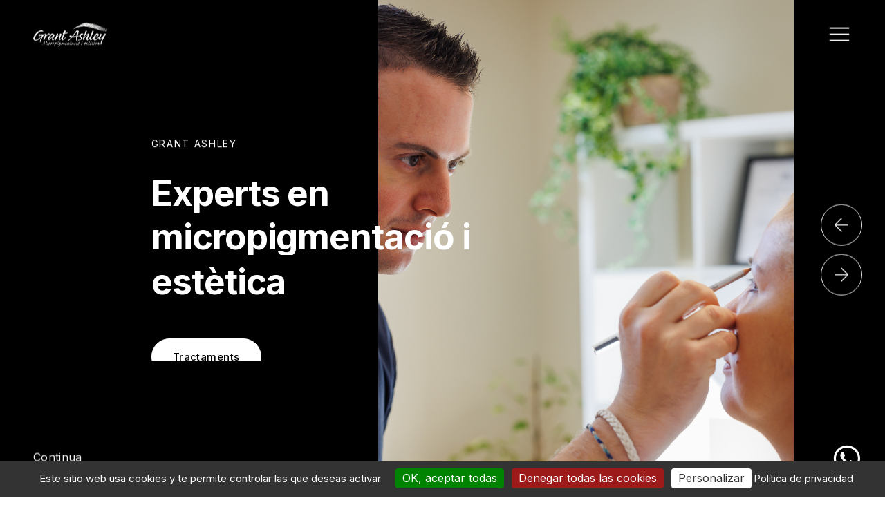

--- FILE ---
content_type: text/html; charset=UTF-8
request_url: https://www.grant-ashley.com/
body_size: 8279
content:
<!DOCTYPE html>
<html lang="es">
	<head>
		<!-- Required meta tags -->
		<meta charset="UTF-8">
		<meta
		name="viewport" content="width=device-width, initial-scale=1">

		<!-- Google fonts -->
		<link href="https://fonts.googleapis.com/css2?family=Oswald:wght@200;300;400;500;600;700&display=swap" rel="stylesheet">
		<link
		href="https://fonts.googleapis.com/css2?family=Inter:wght@300;400;500;600;700;800;900&display=swap" rel="stylesheet">

		<!-- Stylesheets -->
					<link rel="stylesheet" href="/css/vendors.css">
			<link rel="stylesheet" href="/css/main.css">
			<link rel="stylesheet" href="/css/lity.min.css">
		
		<!-- Favicon -->
		<link rel="apple-touch-icon" sizes="57x57" href="/img/favicon/apple-icon-57x57.png">
		<link rel="apple-touch-icon" sizes="60x60" href="/img/favicon/apple-icon-60x60.png">
		<link rel="apple-touch-icon" sizes="72x72" href="/img/favicon/apple-icon-72x72.png">
		<link rel="apple-touch-icon" sizes="76x76" href="/img/favicon/apple-icon-76x76.png">
		<link rel="apple-touch-icon" sizes="114x114" href="/img/favicon/apple-icon-114x114.png">
		<link rel="apple-touch-icon" sizes="120x120" href="/img/favicon/apple-icon-120x120.png">
		<link rel="apple-touch-icon" sizes="144x144" href="/img/favicon/apple-icon-144x144.png">
		<link rel="apple-touch-icon" sizes="152x152" href="/img/favicon/apple-icon-152x152.png">
		<link rel="apple-touch-icon" sizes="180x180" href="/img/favicon/apple-icon-180x180.png">
		<link rel="icon" type="image/png" sizes="192x192" href="/img/favicon/android-icon-192x192.png">
		<link rel="icon" type="image/png" sizes="32x32" href="/img/favicon/favicon-32x32.png">
		<link rel="icon" type="image/png" sizes="96x96" href="/img/favicon/favicon-96x96.png">
		<link rel="icon" type="image/png" sizes="16x16" href="/img/favicon/favicon-16x16.png">
		<link rel="manifest" href="/img/favicon/manifest.json">
		<meta name="msapplication-TileColor" content="#ffffff">

		<meta name="msapplication-TileImage" content="/img/favicon/ms-icon-144x144.png">
		<meta name="theme-color" content="#ffffff">
		<meta name="author" content="Silver Antz">
		<meta
		name="description" content="	">

		<!-- Google tag (gtag.js) -->
		<script async src="https://www.googletagmanager.com/gtag/js?id=G-M425LS06LS"></script>
		<script>
			window.dataLayer = window.dataLayer || [];

function gtag() {
dataLayer.push(arguments);
}

gtag('js', new Date());
gtag('config', 'G-M425LS06LS');
// 1. Estado inicial “denied” para Consent Mode v2
gtag('consent', 'default', {
ad_storage: 'denied',
analytics_storage: 'denied',
ad_user_data: 'denied',
ad_personalization: 'denied'
});
		</script>

		<!-- Google Tag Manager -->

		<script>
			(function (w, d, s, l, i) {
w[l] = w[l] || [];
w[l].push({'gtm.start': new Date().getTime(), event: 'gtm.js'});
var f = d.getElementsByTagName(s)[0],

j = d.createElement(s),
dl = l != 'dataLayer' ? '&l=' + l : '';
j.async = true;
j.src = 'https://www.googletagmanager.com/gtm.js?id=' + i + dl;
f.parentNode.insertBefore(j, f);

})(window, document, 'script', 'dataLayer', 'GTM-WDXQVND');
		</script>

		<!-- End Google Tag Manager -->

		<!-- Cookies banner -->

		<script src="/js/tarteaucitron.js-1.21.0/tarteaucitron.min.js"></script>

				<script defer>
			tarteaucitron.init({
privacyUrl: "/privacy/cookies.pdf",
bodyPosition: 'top',
hashtag: '#cookies',
orientation: "bottom",
highPrivacy: true,
showAlertSmall: false,
showIcon: false,
mustConsent: true,
googleConsentMode: true,
defaultLanguage: "ca",
removeCredit: true
});

tarteaucitron.lang.es = {
alertBigPrivacy: 'Este sitio usa cookies para medir audiencia y mostrar publicidad.',
acceptAll: 'Aceptar todas',
denyAll: 'Rechazar todas',
personalize: 'Configurar'
};

tarteaucitron.user.gtagUa = 'G-M425LS06LS';
tarteaucitron.user.adTag = false;

(tarteaucitron.job = tarteaucitron.job || []).push('gtag');
(tarteaucitron.job = tarteaucitron.job || []).push('googleads');
		</script>

				<style>
			#tarteaucitronRoot .tarteaucitronMainColor {
				background: #21409a;
			}
			#tarteaucitronRoot .tarteaucitronBtn.tarteaucitronBlue {
				background: #21409a;
			}
		</style>


		<script defer>
			// comprobar en consola si el objeto existe
document.addEventListener('DOMContentLoaded', () => {
console.log('tarteaucitron:', typeof tarteaucitron); // ← debería decir “object”
});
		</script>

		<!-- End Cookies banner -->

		<title>
						</title>
	</head>

	<body
		class="preloader-visible" data-barba="wrapper">

		<!-- Google Tag Manager (noscript) -->

		<noscript>
			<iframe src="https://www.googletagmanager.com/ns.html?id=GTM-WDXQVND" height="0" width="0" style="display:none;visibility:hidden"></iframe>
		</noscript>

		<!-- End Google Tag Manager (noscript) -->

		<!-- video-modal start -->
		<!-- The Modal -->
<div
	id="video-modal" class="video-modal">
	<!-- Modal content -->
	<div class="video-modal-content">
		<span class="video-modal-close">&times;</span>
		<div class="video-modal-video">
			<iframe id="youtubeVideo" width="300" height="500" src="https://www.youtube.com/embed/wJoA1QBIyZk?si=c9xDgUv08YTP0E-D?autoplay=1" title="YouTube video player" frameborder="0" allow="accelerometer; autoplay; clipboard-write; encrypted-media; gyroscope; picture-in-picture; web-share" referrerpolicy="strict-origin-when-cross-origin" allowfullscreen></iframe>
		</div>
	</div>
</div>

		<!-- Preloader -->
		<!-- preloader start -->
<div class="preloader js-preloader">
	<div class="preloader__bg"></div>
	<div class="preloader__progress">
		<div class="preloader__progress__inner"></div>
	</div>
</div>

<!-- preloader end -->


<!-- cursor start -->
<!-- cursor end -->

		<!-- barba container start -->
		<div
			class="barba-container" data-barba="container">

			<!-- to-top-button start -->
			<!-- to-top-button start -->
<div data-cursor class="backButton js-backButton">
	<span class="backButton__bg"></span>
	<div class="backButton__icon__wrap">
		<i class="backButton__button js-top-button" data-feather="arrow-up"></i>
	</div>
</div>
<!-- to-top-button end -->

			<!-- whatsapp-button start -->
			<!-- to-top-button start -->
<div data-cursor class="whatsAppButton is-visible">
	<span class="whatsAppButton__bg"></span>
	<div class="whatsAppButton__icon__wrap">
		<a href="https://wa.me/34650048023" target="blank">
			<i class="fa fa-whatsapp"></i>
		</a>
	</div>
</div>
<!-- to-top-button end -->

			<main
				class="">

				<!-- header -->
															<!-- header start -->
<header
	class="header -dark -sticky-light js-header">
	<!-- header__bar start -->
	<div class="header__bar">
		<div class="header__logo js-header-logo">
			<a data-barba href="/">
				<img class="header__logo__light js-lazy" data-src="/img/logo/logo-grant-small-white.png" alt="El nostre equip">
			</a>
			<a data-barba href="/">
				<img class="header__logo__dark js-lazy" data-src="/img/logo/logo-grant-small.png" alt="El nostre equip">
			</a>
		</div>

		<div class="header__menu js-header-menu">
			<button type="button" class="nav-button-open js-nav-open">
				<i class="icon" data-feather="menu"></i>
			</button>
		</div>
	</div>
	<!-- header__bar end -->


	<!-- nav start -->
	<nav class="nav js-nav">
		<div class="nav__inner js-nav-inner">
			<div class="nav__bg js-nav-bg"></div>

			<div class="nav__container">
				<div class="nav__header">
					<button type="button" class="nav-button-back js-nav-back">
						<i class="icon" data-feather="arrow-left-circle"></i>
					</button>

					<button type="button" class="nav-btn-close js-nav-close pointer-events-none">
						<i class="icon" data-feather="x"></i>
					</button>
				</div>

				<div class="nav__content">
					
					<!-- Nav left -->
					<div class="nav__content__left">
	<div class="navList__wrap">
		<ul class="navList js-navList">
			<li>
				<a href="/">Inici</a>
			</li>
			<li class="menu-item-has-children">
				<a>Tractaments</a>
				<ul class="subnav-list">
					<li>
						<a href="/ca/tractaments/celles">Celles</a>
					</li>
					<li>
						<a href="/ca/tractaments/eyeliner">Eyeliner</a>
					</li>
					<li>
						<a href="/ca/tractaments/llavis">Llavis</a>
					</li>
					<li>
						<a href="/ca/tractaments/capillar">Capil·lar</a>
					</li>
					<li>
						<a href="/ca/tractaments/areoles">Areoles</a>
					</li>
					<li>
						<a href="/ca/tractaments/microneedling">Microneedling</a>
					</li>
				</ul>
			</li>
			<li>
				<a href="/ca/equip">Equip</a>
			</li>
			<li>
				<a href="/ca/centre">Centre</a>
			</li>
			<li>
				<a href="/ca/revista">Revista</a>
			</li>
			<!-- <li><a href="/ca/formacio">Cursos</a></li> -->
			<li>
				<a href="/ca/galeria">Galeria</a>
			</li>
			<li>
				<a href="/ca/preguntes">FAQ's</a>
			</li>
			<li>
				<a href="/ca/blog">Blog</a>
			</li>
			<li>
				<a href="/ca/contacte">Contacte</a>
			</li>
			<li class="menu-item-has-children language-selector">
				<a>Idioma</a>
				<ul class="subnav-list">
					<li>
						<a href="/">Català</a>
					</li>
					<li>
						<a href="/es">Español</a>
					</li>
					<li>
						<a href="/en">English</a>
					</li>
				</ul>
			</li>
		</ul>
	</div>
</div>

					<!-- Nav right -->
					<div class="nav__content__right">
	<div class="nav__info">
		<div class="nav__info__item js-navInfo-item">
			<h5 class="text-sm tracking-none fw-500">
				Adreça			</h5>

			<div class="nav__info__content text-lg text-white mt-16">
				<p>
					<a href="https://maps.app.goo.gl/QJE1Kzw1yaryPvkC7" target="_blank">
						Avinguda Gran Via Colón 115, Inca<br/>
						07300 Inca, Illes Balears					</a>
				</p>
			</div>
		</div>

		<div class="nav__info__item js-navInfo-item">
			<h5 class="text-sm tracking-none fw-500">
				Contacta'ns			</h5>

			<div class="nav__info__content text-lg text-white mt-16">
				<a href="mailto:info@grant-ashley.com">
					<i class="fa fa-envelope"></i>
					info@grant-ashley.com</a>
				<a href="https://wa.me/34650048023" target="_blank">
					<i class="fa fa-whatsapp"></i>
					+34 650 048 023</a>
				<a href="tel:0034971775200" target="_blank">
					<i class="fa fa-phone"></i>
					+34 971 775 200</a>
			</a>
		</div>

		<div class="nav__info__item js-navInfo-item">
			<h5 class="text-sm tracking-none fw-500">
				Xarxes</a>
			</h5>

			<div class="nav__info__content text-lg text-white mt-16">
				<a href="/ca/blog" target="_blank">Blog</a>
				<a href="https://www.instagram.com/grantmicropigmentacion/" target="_blank">Instagram</a>
				<a href="https://es-la.facebook.com/grantashleywilliams" target="_blank">Facebook</a>
				<a href="https://www.youtube.com/channel/UC7xctoyg0XIXd_fH76zk77A" target="_blank">Youtube</a>
			</div>
		</div>

		<div class="nav__info__item js-navInfo-item">
			<h5 class="text-sm tracking-none fw-500">
				Idioma			</h5>

			<div class="nav__info__content text-lg text-white mt-16">
				<a class="inline" href="https://www.grant-ashley.com/">Català</a> / 
				<a class="inline" href="https://www.grant-ashley.com/es">Español</a> / 
				<a class="inline" href="https://www.grant-ashley.com/en">English</a>
			</div>
		</div>
	</div>
</div>
					
				</div>
			</div>
		</div>
	</nav>
	<!-- nav end -->
</header>
<!-- header end -->
									
				<!-- body -->
					<!-- section start -->
	<section
	data-speed="1200" data-autoplay-delay="2900" class="sliderMain -type-3 js-sliderMain-type-3 sm:layout-mt-headerBar">
	<!-- container start -->
	<div
		class="container-fluid h-full px-0 sm:px-20">
		<!-- row start -->
		<div class="row sm:justify-content-center h-full">
			<div class="col-xl-3 offset-xl-2 col-lg-4 offset-lg-1 col-md-5 offset-md-1 col-sm-9">
				<div class="slider__content__wrapper sm:text-center h-full z-3">

					<div class="slider__content  is-active  js-slider-content">
						<div data-split="lines">
							<p class="slider__subtitle text-sm uppercase tracking-md leading-md mb-32 js-subtitle">
								Grant Ashley							</p>
						</div>
						<div data-split="lines" class="mr-minus-col-2 sm:mr-0">
							<h1 class="slider__title fw-700 leading-xs js-title">
								Experts en micropigmentació i estètica							</h1>
						</div>
						<div class="slider__button overflow-hidden mt-32">
							<div class="js-button py-4">
								<a href="#treatments" class="button -md -white text-black js-scroll-to-id">
									Tractaments								</a>
							</div>
						</div>
					</div>

					<div class="slider__content  js-slider-content">
						<div data-split="lines">
							<p class="slider__subtitle text-sm uppercase tracking-md leading-md mb-32 js-subtitle">
								Professional							</p>
						</div>
						<div data-split="lines" class="mr-minus-col-2 sm:mr-0">
							<h2 class="slider__title fw-700 leading-xs js-title">
								Professionals del sector amb un tracte proper							</h2>
						</div>
						<div class="slider__button overflow-hidden mt-32">
							<div class="js-button py-4">
								<a href="#team" class="button -md -white text-black js-scroll-to-id">
									Equip								</a>
							</div>
						</div>
					</div>

					<div class="slider__content  js-slider-content">
						<div data-split="lines">
							<p class="slider__subtitle text-sm uppercase tracking-md leading-md mb-32 js-subtitle">
								Acadèmia							</p>
						</div>
						<div data-split="lines" class="mr-minus-col-2 sm:mr-0">
							<h2 class="slider__title fw-700 leading-xs js-title">
								Volem dur més enllà la nostra passió							</h2>
						</div>
						<div class="slider__button overflow-hidden mt-32">
							<div class="js-button py-4">
								<a href="/ca/contacte" class="button -md -white text-black">
									Contacta'ns								</a>
							</div>
						</div>
					</div>

					<div class="slider__content  js-slider-content">
						<div data-split="lines">
							<p class="slider__subtitle text-sm uppercase tracking-md leading-md mb-32 js-subtitle">
								Cita prèvia							</p>
						</div>
						<div data-split="lines" class="mr-minus-col-2 sm:mr-0">
							<h2 class="slider__title fw-700 leading-xs js-title">
								Si tens cap dubte, estam aquí per ajudar-te							</h2>
						</div>
						<div class="slider__button overflow-hidden mt-32">
							<div class="js-button py-4">
								<a href="/ca/preguntes" target="_blank" class="button -md -white text-black">
									Preguntes freqüents								</a>
							</div>
						</div>
					</div>
				</div>

			</div>

			<div class="col layout-pr-headerBar lg:pr-0 col-lg-7 col-md-6 swiper-col">
				<div class="swiper-container h-100vh">
					<div class="swiper-wrapper z-2">

						<div class="swiper-slide overflow-hidden">
							<div class="slider__img" data-swiper-parallax="150" data-parallax="0.7" data-swiper-parallax-opacity="0">
								<div data-parallax-target class="bg-image swiper-lazy js-image" data-background="/img/headers/grant-ashley-header-8.jpg" alt="pages.index.headerSlider.alt1"></div>
							</div>

							<div class="slider__img__cover js-image-cover"></div>

							<div class="slider__img__bg bg-dark-1"></div>
						</div>

						<div class="swiper-slide overflow-hidden">
							<div class="slider__img" data-swiper-parallax="150" data-parallax="0.7" data-swiper-parallax-opacity="0">
								<div data-parallax-target class="bg-image swiper-lazy js-image" data-background="/img/headers/grant-ashley-header-9.jpg" alt="pages.index.headerSlider.alt2"></div>
							</div>

							<div class="slider__img__bg bg-dark-1"></div>
						</div>

						<div class="swiper-slide overflow-hidden">
							<div class="slider__img" data-swiper-parallax="150" data-parallax="0.7" data-swiper-parallax-opacity="0">
								<div data-parallax-target class="bg-image swiper-lazy js-image" data-background="/img/headers/grant-ashley-header-7.jpg" alt="pages.index.headerSlider.alt3"></div>
							</div>

							<div class="slider__img__bg bg-dark-1"></div>
						</div>

						<div class="swiper-slide overflow-hidden">
							<div class="slider__img" data-swiper-parallax="150" data-parallax="0.7" data-swiper-parallax-opacity="0">
								<div data-parallax-target class="bg-image swiper-lazy js-image" data-background="/img/headers/grant-ashley-header-1.jpg" alt="pages.index.headerSlider.alt4"></div>
							</div>

							<div class="slider__img__bg bg-dark-1"></div>
						</div>
					</div>
				</div>
			</div>
		</div>
		<!-- row end -->

		<!-- slider nav start -->
		<div class="slider__navs js-slider-nav js-ui">
			<div class="navButton">
				<button type="button" class="navButton__item button -outline-white text-white js-prev">
					<i class="icon" data-feather="arrow-left"></i>
				</button>
				<button type="button" class="navButton__item button -outline-white text-white mt-12 js-next">
					<i class="icon" data-feather="arrow-right"></i>
				</button>
			</div>
		</div>
		<!-- slider nav end -->
	</div>
	<!-- container end -->

	<!-- ui-element start -->
	<div class="ui-element -bottom-left sm:d-none js-ui">
		<button type="button" class="ui-element__scroll text-white js-ui-scroll-button">
			Continua			<i class="icon" data-feather="arrow-down"></i>
		</button>
	</div>
	<!-- ui-element end -->
</section>
	<!-- section end -->

	<!-- section empresa start -->
		<!-- section end -->

	<!-- section img treatments start -->
		<!-- section end -->

	<!-- section treatments start -->
	<section id="treatments" class="layout-pt-lg layout-pb-lg">
	<div
		class="container">
		<!-- <div class="row">
							            <div class="col-xl-5 col-lg-8 col-md-10">
							              <div class="sectionHeading -lg">
							                <p class="sectionHeading__subtitle">
							                  Tractaments
							                </p>
							                <h2 class="sectionHeading__title">
							                  Donam confiança en cada tractament
							                </h2>
							                <p></p>
							              </div>
							            </div>
							          </div> -->
		<div class="row justify-content-center">
			<div class="col-lg-12 text-center">
				<div class="sectionHeading -md">
					<p class="sectionHeading__subtitle">
						Tractaments					</p>
					<h2 class="sectionHeading__title">
						Donam confiança en cada tractament					</h2>
					<p class="text-lg sm:text-base mt-24">
						T’oferim un servei proper i professional, que ens permet personalitzar cada tractament, assessorant al client d’acord amb el seu gust i estil personal.					</p>
				</div>
			</div>
		</div>
		<div data-anim-wrap class="row x-gap-60 y-gap-48 layout-pt-xs">

			<div class="col-lg-4 col-md-4 text-center">
				<div class="serviceCard">
					<div class="serviceCard__content">
						<a href="/ca/tractaments/celles">
							<div class="d-flex align-items-center justify-content-center">
								<div class="px-56 py-56 bg-iconInsta js-lazy bg-white rounded-full d-flex align-items-center justify-content-center" data-bg="/img/icones_insta/iconEyebrows.jpg" alt="Celles"></div>
							</div>

							<h3 class="serviceCard__title text-2xl fw-500 tacking-none mt-32">
								Celles							</h3>

							<p class="serviceCard__text mt-16">
								Augment de la densitat i millora de la forma. Tècnica pel a pel							</p>
						</a>
					</div>
				</div>
			</div>

			<div class="col-lg-4 col-md-4 text-center">
				<div class="serviceCard">
					<div class="serviceCard__content">
						<a href="/ca/tractaments/eyeliner">
							<div class="d-flex align-items-center justify-content-center">
								<div class="px-56 py-56 bg-iconInsta js-lazy bg-white rounded-full d-flex align-items-center justify-content-center" data-bg="/img/icones_insta/iconEyeliner.jpg" alt="Eyeliner"></div>
							</div>

							<h3 class="serviceCard__title text-2xl fw-500 tacking-none mt-32">
								Eyeliner							</h3>

							<p class="serviceCard__text mt-16">
								Diferents tonalitats i formes							</p>
						</a>
					</div>
				</div>
			</div>

			<div class="col-lg-4 col-md-4 text-center">
				<div class="serviceCard">
					<div class="serviceCard__content">
						<a href="/ca/tractaments/llavis">
							<div class="d-flex align-items-center justify-content-center">
								<div class="px-56 py-56 bg-iconInsta js-lazy bg-white rounded-full d-flex align-items-center justify-content-center" data-bg="/img/icones_insta/iconLips.jpg" alt="Llavis"></div>
							</div>

							<h3 class="serviceCard__title text-2xl fw-500 tacking-none mt-32">
								Llavis							</h3>

							<p class="serviceCard__text mt-16">
								Delineat, ombrejat i colorejat.							</p>
						</a>
					</div>
				</div>
			</div>
		</div>
		<div data-anim-wrap class="row x-gap-60 y-gap-48 layout-pt-xs">

			<div class="col-lg-4 col-md-4 text-center">
				<div class="serviceCard">
					<div class="serviceCard__content">
						<a href="/ca/tractaments/capillar">
							<div class="d-flex align-items-center justify-content-center">
								<div class="px-56 py-56 bg-iconInsta js-lazy bg-white rounded-full d-flex align-items-center justify-content-center" data-bg="/img/icones_insta/iconCapillary.jpg" alt="Capil·lar"></div>
							</div>

							<h3 class="serviceCard__title text-2xl fw-500 tacking-none mt-32">
								Capil·lar							</h3>

							<p class="serviceCard__text mt-16">
								Simulació de les arrels dels cabells amb efecte rapat i augment de la densitat							</p>
						</a>
					</div>
				</div>
			</div>

			<div class="col-lg-4 col-md-4 text-center">
				<div class="serviceCard">
					<div class="serviceCard__content">
						<a href="/ca/tractaments/areoles">
							<div class="d-flex align-items-center justify-content-center">
								<div class="px-56 py-56 bg-iconInsta js-lazy bg-white rounded-full d-flex align-items-center justify-content-center" data-bg="/img/icones_insta/iconAreola.jpg" alt="Areoles"></div>
							</div>

							<h3 class="serviceCard__title text-2xl fw-500 tacking-none mt-32">
								Areoles							</h3>

							<p class="serviceCard__text mt-16">
								Reconstrucció i perfeccionament de la simetria							</p>
						</a>
					</div>
				</div>
			</div>

			<div class="col-lg-4 col-md-4 text-center">
				<div class="serviceCard">
					<div class="serviceCard__content">
						<a href="/ca/tractaments/microneedling">
							<div class="d-flex align-items-center justify-content-center">
								<div class="px-56 py-56 bg-iconInsta js-lazy bg-white rounded-full d-flex align-items-center justify-content-center" data-bg="/img/icones_insta/iconMicroneedling.jpg" alt="Microneedling"></div>
							</div>

							<h3 class="serviceCard__title text-2xl fw-500 tacking-none mt-32">
								Microneedling							</h3>

							<p class="serviceCard__text mt-16">
								Reducció d'arrugues i taques							</p>
						</a>
					</div>
				</div>
			</div>
		</div>
	</div>
	<!-- container end -->
</section>
	<!-- section end -->

	<!-- section cursos start -->
	<section
	class="layout-pt-xs layout-pb-xs">
	<!-- container start -->
	<div
		class="container-fluid px-0">
		<!-- row start -->
		<div data-anim-wrap class="row no-gutters align-items-center">

			<div class="col-lg-5 z-1">
				<div data-anim-child="img-right cover-white delay-1">
					<div class="ratio ratio-2:3" data-parallax="0.7">
						<div data-parallax-target class="bg-image js-lazy" data-bg="/img/cursos/academia2.jpg" alt="Acadèmia"></div>
					</div>
				</div>
			</div>

			<div class="col-lg-7 z-2 px-48 md:px-0 pt-48 md:pt-32 pb-48 text-center">
				<div class="sectionHeading -sm md:container pt-16">
					<div>
						<p class="sectionHeading__subtitle">
							Vols aprendre amb nosaltres?						</p>
					</div>
					<div class="md:ml-0 md:mr-0">
						<h2 class="sectionHeading__title mt-48 md:mt-24">
							Acadèmia						</h2>
					</div>
					<div>
						<p class="mt-56 lg:mt-40 md:mt-20 text-justify">
							Oferim formació teorico-pràctica completa d’iniciació i de perfeccionament en micropigmentació. Si t’interessa convertir-te en un professional del sector de la micropigmentació, contacta amb nosaltres.						</p>
					</div>
					<div>
						<a href="/ca/contacte">
							<button class="button -md -black text-white mt-56 lg:mt-48 md:mt-32">
								Contacta'ns							</button>
						</a>
					</div>
				</div>
			</div>

			<div class="col-md-12 py-48 bg-light-1">
				<!-- row start -->
				<div class="row x-gap-40 y-gap-60 justify-content-center text-center">

					<div class="col-lg-6 col-6">
						<div data-anim="counter" data-counter="18550" class="counter">
							<h2 class="number -sm -left fw-500 js-counter-num">
								0
							</h2>
							<h5 class="text-sm text-dark fw-500 tracking-none mt-20">
								Micropigmentacions realitzades							</h5>
						</div>
					</div>

					<div class="col-lg-6 col-6">
						<div data-anim="counter" data-counter="9400" class="counter">
							<h2 class="number -sm -left fw-500 js-counter-num">
								0
							</h2>
							<h5 class="text-sm text-dark fw-500 tracking-none mt-20">
								Tractaments d'Estètica							</h5>
						</div>
					</div>

				</div>
				<!-- row end -->
			</div>

		</div>
		<!-- row end -->
	</div>
	<!-- container end -->
</section>
	<!-- section end -->

	<!-- section team start -->
	<section
	id="team" class="layout-pt-xs layout-pb-xs">
	<!-- container start -->
	<div
		class="container">

		<!-- row start -->
		<div class="row justify-content-center">
			<div class="col-lg-12 text-center">
				<div class="sectionHeading -sm">
					<p class="sectionHeading__subtitle">
						Professionals					</p>
					<h2 class="sectionHeading__title">
						El nostre equip					</h2>
					<p class="text-lg sm:text-base mt-24">
						Experts professionals en el món de l’estètica i la micropigmentació					</p>
				</div>
			</div>
		</div>
		<!-- row end -->


		<!-- row start -->
		<div class="row x-gap-24 y-gap-24 layout-pt-xs">

			<!-- paco -->
			<div class="col-lg-4 col-sm-4 mt-32">
				<div class="teamCard">
					<a href="/ca/equip/paco">
						<div class="teamCard__img">
							<div>
								<div class="bg-image-team ratio ratio-2:3 js-lazy" data-bg="/img/paco/paco-team.png" alt="Equip"></div>
							</div>
						</div>
					</a>

					<div class="teamCard__content text-center mt-24">
						<h4 class="teamCard__title text-xl fw-600">
							Paco Garcias						</h4>

						<p class="teamCard__text uppercase tracking-md text-xs mt-4">
							Especialista en micropigmentació capil·lar						</p>

						<div class="teamCard__social justify-content-center mt-12">
							<div class="teamCard__social__item">
								<a class="text-black" href="https://instagram.com/micro.capilar.mallorca" target="blank">
									<i class="fa fa-instagram"></i>
								</a>
							</div>
						</div>
					</div>
				</div>
			</div>

			<!-- grant -->
			<div class="col-lg-4 col-sm-4 mt-32">
				<div class="teamCard">
					<a href="/ca/equip/grant">
						<div class="teamCard__img">
							<div>
								<div class="bg-image-team ratio ratio-2:3 js-lazy" data-bg="/img/grant/grant-team.png" alt="Equip"></div>
							</div>
						</div>
					</a>

					<div class="teamCard__content text-center mt-24">
						<h4 class="teamCard__title text-xl fw-600">
							Grant Ashley						</h4>

						<p class="teamCard__text uppercase tracking-md text-xs mt-4">
							Formador i especialista en micropigmentació						</p>

						<div class="teamCard__social d-flex justify-content-center mt-12">
							<div class="teamCard__social__item">
								<a class="text-black" href="https://www.youtube.com/channel/UC7xctoyg0XIXd_fH76zk77A" target="blank">
									<i class="fa fa-youtube-play"></i>
								</a>
							</div>
							<div class="teamCard__social__item">
								<a class="text-black" href="https://es-la.facebook.com/grantashleywilliams" target="blank">
									<i class="fa fa-facebook-f"></i>
								</a>
							</div>
							<div class="teamCard__social__item">
								<a class="text-black" href="https://www.instagram.com/grantmicropigmentacion/" target="blank">
									<i class="fa fa-instagram"></i>
								</a>
							</div>
						</div>
					</div>
				</div>
			</div>

			<!-- jessica -->
			<div class="col-lg-4 col-sm-4 mt-32 mb-32">
				<div class="teamCard">
					<a href="/ca/equip/jessica">
						<div class="teamCard__img">
							<div>
								<div class="bg-image-team ratio ratio-2:3 js-lazy" data-bg="/img/jessica/jessica-team.png" alt="Equip"></div>
							</div>
						</div>
					</a>

					<div class="teamCard__content text-center mt-24">
						<h4 class="teamCard__title text-xl fw-600">
							Jessica Souto						</h4>

						<p class="teamCard__text uppercase tracking-md text-xs mt-4">
							Esteticista i especialista en micropigmentació						</p>

						<div class="teamCard__social d-flex justify-content-center mt-12">
							<div class="teamCard__social__item">
								<a class="text-black" href="https://www.facebook.com/Jessica-Souto-Micro-estetic-101041611480285/" target="blank">
									<i class="fa fa-facebook-f"></i>
								</a>
							</div>
							<div class="teamCard__social__item">
								<a class="text-black" href="https://instagram.com/jessicasouto.micro.estetic" target="blank">
									<i class="fa fa-instagram"></i>
								</a>
							</div>
						</div>
					</div>
				</div>
			</div>
		</div>
		<!-- row end -->

	</div>
	<!-- container end -->
</section>
	<!-- section end -->

	<!-- section call to action start -->
	<section data-parallax="0.7" class="layout-pt-lg layout-pb-lg">
	<div data-parallax-target class="overlay-black-md bg-image js-lazy" data-bg="/img/backgrounds/call.jpg" alt="pages.index.headerSlider.alt1"></div>

	<!-- container start -->
	<div
		class="container z-5">
		<!-- row start -->
		<div class="row justify-content-center text-center">
			<div class="col-12">
				<p class="text-sm uppercase tracking-lg text-white mb-20">
					Contacta'ns				</p>

				<h2 class="text-5xl sm:text-5xl xs:text-3xl leading-sm fw-700 text-white">
					Micropigmentació, estètica i formació				</h2>

				<p class="text-xl md:text-lg text-white mt-16">
					Estam aquí per resoldre tots els teus dubtes				</p>

				<a href="https://wa.me/34650048023" target="_blank" class="button -md -white text-black mt-32">
					Reservar cita				</a>
			</div>
		</div>
		<!-- row end -->
	</div>
	<!-- container end -->
</section>
	<!-- section end -->

	<!-- section clients start -->
<section class="layout-pt-lg layout-pb-lg">
	<div class="container">
	<div class="js-section-slider" data-slider-col="base-2 lg-2 md-1 sm-1" data-gap="40" data-loop data-pagination data-center>

		<div class="row justify-content-between align-items-end">
			<div class="col-lg-6">
				<div class="sectionHeading -md">
				<p class="sectionHeading__subtitle">
					Clients i Amics				</p>
				<h2 class="sectionHeading__title">
					Els nostres clients ens recomanen				</h2>
				</div>
			</div>

			<div class="col-md-auto col-sm-12 sm:mt-24 text-center">
				<a href="https://g.page/GrantAshleyMicropigmentacio/review?kd" target="_blank">
					<button class="button -md -black text-white">
						Escriu la teva recomanació					</button>
				</a>
			</div>
		</div>

		<div class="swiper-wrapper layout-pt-md">

			<div class="swiper-slide slider-slide">
				<div class="testimonials bg-white py-48 px-48 sm:py-32 sm:px-32 rounded-4 shadow-light">
				<h4 class="text-2xl text-whit mb-16">
					Bernat Català				</h4>

				<p class="testimonials__comment text-lg text-dark">
					Cercava una solució capil·lar per augmentar la intensitat. Estic molt content amb el resultat. La gent del meu voltant no ha sabut que duia feta la micropigmentació capil.lar i han trobat que era molt natural.				</p>

				<div class="testimonials__author d-flex align-items-center mt-24">
					<div class="size-md mr-16">
					<div class="bg-image rounded-full swiper-lazy" data-background="img/clients/catala.jpg" alt="cliente"></div>
					</div>
						
					<div>
					<h6 class="text-base capitalize fw-600 text-black">
						Bernat Català					</h6>
					</div>
				</div>
				</div>
			</div>

			<div class="swiper-slide slider-slide">
				<div class="testimonials bg-white py-48 px-48 sm:py-32 sm:px-32 rounded-4 shadow-light">
				<h4 class="text-2xl text-whit mb-16">
					Ela Gual				</h4>

				<p class="testimonials__comment text-lg text-dark">
					Varen saber encertar el que cercava. Un eyeliner i unes celles naturals i acord amb la meva edat i estil de vida. Sense cap dubte repetiria amb ells per un altre tractament				</p>

				<div class="testimonials__author d-flex align-items-center mt-24">
					<div class="size-md mr-16">
					<div class="bg-image rounded-full swiper-lazy" data-background="img/clients/gual.jpg" alt="cliente"></div>
					</div>

					<div>
					<h6 class="text-base capitalize fw-600 text-black">
						Ela Gual					</h6>
					</div>
				</div>
				</div>
			</div>

			<div class="swiper-slide slider-slide">
				<div class="testimonials bg-white py-48 px-48 sm:py-32 sm:px-32 rounded-4 shadow-light">
				<h4 class="text-2xl text-whit mb-16">
					Magda Solsona				</h4>

				<p class="testimonials__comment text-lg text-dark">
					Duia la micropigmentació realitzada abans per altre persona i no em va agradar el resultat. En veure els seus treballs vaig contactar tot d’una i me va poder millorar molt l’aspecte de la micropigmentació antiga.				</p>

				<div class="testimonials__author d-flex align-items-center mt-24">
					<div class="size-md mr-16">
					<div class="bg-image rounded-full swiper-lazy" data-background="img/clients/soler.jpg" alt="cliente"></div>
					</div>

					<div>
						<h6 class="text-base capitalize fw-600 text-black">
							Magda Solsona						</h6>
					</div>
				</div>
				</div>
			</div>

			<div class="swiper-slide slider-slide">
				<div class="testimonials bg-white py-48 px-48 sm:py-32 sm:px-32 rounded-4 shadow-light">
				<h4 class="text-2xl text-whit mb-16">
					Joana Maria Priego				</h4>

				<p class="testimonials__comment text-lg text-dark">
					Quan vaig veure les fotos dels seus treballs, sabia que volia fer-les amb ells. Me va sortir l’oportunitat de sortir al seu Spot promocional i no ho vaig dubtar. Tota l'experiència va ser agradable i el resultat molt natural.				</p>

				<div class="testimonials__author d-flex align-items-center mt-24">
					<div class="size-md mr-16">
					<div class="bg-image rounded-full swiper-lazy" data-background="img/clients/priego.jpg" alt="cliente"></div>
					</div>

					<div>
						<h6 class="text-base capitalize fw-600 text-black">
							Joana Maria Priego						</h6>
					</div>
				</div>
				</div>
			</div>

			<div class="swiper-slide slider-slide">
				<div class="testimonials bg-white py-48 px-48 sm:py-32 sm:px-32 rounded-4 shadow-light">
				<h4 class="text-2xl text-whit mb-16">
					Anabel Bonilla				</h4>

				<p class="testimonials__comment text-lg text-dark">
					Duia anys veient treballs de micropigmentació i finalment em vaig decidir per fer-ho amb ells. Vaig quedar tan contenta amb el resultat que ho he recomanat a tothom que conec.				</p>

				<div class="testimonials__author d-flex align-items-center mt-24">
					<div class="size-md mr-16">
					<div class="bg-image rounded-full swiper-lazy" data-background="img/clients/bonilla.jpg" alt="cliente"></div>
					</div>

					<div>
					<h6 class="text-base capitalize fw-600 text-black">
						Anabel Bonilla					</h6>
					</div>
				</div>
				</div>
			</div>

		</div>

		<div class="pagination -dark pb-4 mt-56 js-pagination"></div>

	</div>
	</div>
</section>
	<!-- section end -->


				<!--footer-->
				<!-- footer start -->
<footer
	class="footer -type-1 bg-dark-1">
	<!-- container start -->
	<div class="container">

		<div
			class="footer__top">
			<!-- row start -->
			<div class="row y-gap-48 justify-content-between text-center">
				<div
					class="col-lg-3 col-sm-12">
					<a data-barba href="/">
						<img class="header__logo__light js-lazy" data-src="/img/logo/logo-grant-small-footer.png" alt="El nostre equip">
					</a>
				</div>

				<div class="col-lg-3 col-sm-12">
					<h4 class="text-xl fw-500 text-white">
						Links					</h4>

					<div class="footer__content text-base text-light mt-16 sm:mt-12">
						<div>
							<a href="/">Inici</a>
						</div>
						<div>
							<a href="/ca/equip" class="button -underline mt-4">Equip</a>
						</div>
						<div>
							<a href="/ca/centre" class="button -underline mt-4">Centre</a>
						</div>
						<div>
							<a href="/ca/revista" target="blank" class="button -underline mt-4">Revista</a>
						</div>
						<div>
							<a href="/ca/galeria" class="button -underline mt-4">Galeria</a>
						</div>
						<div>
							<a href="/ca/preguntes" class="button -underline mt-4">FAQ's</a>
						</div>
						<div>
							<a href="/ca/contacte" class="button -underline mt-4">Contacte</a>
						</div>
					</div>
				</div>

				<div class="col-lg-3 col-sm-12">
					<h4 class="text-xl fw-500 text-white">
						Centre					</h4>

					<div class="footer__content text-base text-light mt-16 sm:mt-12">
						<p>
							<a href="https://maps.app.goo.gl/QJE1Kzw1yaryPvkC7" target="blank">
								Avinguda Gran Via Colón 115, Inca<br/>
								07300 Inca, Illes Balears							</a>
						</p>
						<p class="mt-8">
							<a href="mailto:info@grant-ashley.com">info@grant-ashley.com</a>
						</p>
						<p class="mt-8">
							<a href="https://wa.me/34650048023" target="blank">
								<i class="fa fa-whatsapp"></i>
							</a>
							<a href="https://wa.me/34650048023" target="blank">+34 650 048 023</a>
						</p>
						<p class="mt-8">
							<a href="tel:0034971775200" target="blank">
								<i class="fa fa-phone"></i>
							</a>
							<a href="tel:0034971775200" target="blank">+34 971 775 200</a>
						</p>
						<div>
							<a href="/ca/blog" target="blank" class="button -underline mt-4">Blog</a>
						</div>
					</div>
				</div>

				<div class="col-lg-3 col-sm-12">
					<h4 class="text-xl fw-500 text-white">
						Segueix-nos					</h4>

					<div class="social -bordered mt-16 sm:mt-12 justify-content-center">
						<a class="social__item text-white border-light" href="https://www.instagram.com/grantmicropigmentacion/" target="blank" title="Instagram">
							<i class="fa fa-instagram"></i>
						</a>
						<a class="social__item text-white border-light" href="https://es-la.facebook.com/grantashleywilliams" target="blank" title="Facebook">
							<i class="fa fa-facebook"></i>
						</a>
						<a class="social__item text-white border-light" href="https://www.youtube.com/channel/UC7xctoyg0XIXd_fH76zk77A" target="blank" title="YouTube">
							<i class="fa fa-youtube-play"></i>
						</a>
						<a class="social__item text-white border-light" href="/ca/blog" target="blank" title="Blog">
							<i class="fa fa-rss"></i>
						</a>
					</div>

					<h4 class="text-xl fw-500 text-white mt-32">
						Idioma					</h4>

					<div class="footer__content text-base text-light mt-16 sm:mt-12">
						<div>
							<a href="https://www.grant-ashley.com/">Català</a>
						</div>
						<div>
							<a href="https://www.grant-ashley.com/es">Español</a>
						</div>
						<div>
							<a href="https://www.grant-ashley.com/en">English</a>
						</div>
					</div>
				</div>
			</div>
			<!-- row end -->
		</div>


		<div
			class="footer__bottom -light">
			<!-- row start -->
			<div class="row">
				<div class="col">
					<div class="row footer__copyright">
						<div class="col-md-3">
						
							<a href="/privacy/cookies.pdf" target="blank">
								<p class="text-light mt-4">Política de Cookies</p>
							</a>
						</div>
						<div class="col-md-3">
							<a href="/privacy/social.pdf" target="blank">
								<p class="text-light mt-4">Política de privacitat xarxes socials</p>
							</a>
						</div>
						<div class="col-md-3">
															<a href="/privacy/privacy_es.pdf" target="blank">					
															<p class="text-light mt-4">Política de Privacitat</p>
							</a>
						</div>
						<div class="col-md-3">
															<a href="/privacy/legal_es.pdf" target="blank">
															<p class="text-light mt-4">Avís Legal</p>
							</a>
						</div>
					</div>
				</div>
			</div>
			<!-- row end -->
		</div>

	</div>
	<!-- container end -->
</footer>
<!-- footer end -->

			</main>

		</div>
		<!-- barba container end -->


		<script src="/js/vendors.js"></script>
		<script src="/js/main.js"></script>
		<script src="/js/jquery.min.js"></script>
		<script src="/js/lity.min.js"></script>
		<script src="/js/bootstrap-tagsinput.min.js"></script>
			</body>


</html>


--- FILE ---
content_type: text/css
request_url: https://www.grant-ashley.com/css/main.css
body_size: 24200
content:
/* ------------------------------------------------------------------

  01. Variables
  02. Reveal animations
  03. Base
  04. Buttons
  05. Forms
  06. Typography
  07. 404
  08. Footers
  09. Blog masthead
  10. Blog content
  11. Blog pagination
  12. Blog comments
  13. Blog respond form
  14. Blog sidebar
  15. Blog sidebar widgets
  16. Header, menus
  17. Nav button
  18. Testimonials
  19. Video
  20. Back button
  21. Breadcrumbs
  22. Social
  23. Contact
  24. Section heading
  25. Parallax
  26. Preloader
  27. UI elements
  28. Pagination
  29. Cursor
  30. Main slider type-1
  31. Main slider type-2
  32. Main slider type-3
  33. Masthead base
  34. Masthead single portfolio project
  35. Masthead type-1
  36. Masthead type-2
  37. Masthead type-3
  38. Masthead type-4
  39. Card
  40. Price card
  41. Award
  42. Charts
  43. Clients
  44. Blog card
  45. Team
  46. Counter
  47. Portfolio
  48. Masonry
  49. Portfolio projects navigation
  50. Portfolio single project
  51. Utilities
  52. Custom
  53. Video modal

-------------------------------------------------------------------- */
.ratio {
  position: relative;
  display: block;
  overflow: hidden;
}

.treatments-img {
  height: 550px;
}

.ratio::before {
  display: block;
  width: 100%;
  content: "";
}

.ratio-1\:1::before {
  padding-bottom: 100%;
}

.ratio-2\:1::before {
  padding-bottom: 50%;
}

.ratio-2\:3::before {
  padding-bottom: 150%;
}

.ratio-3\:2::before {
  padding-bottom: 66.66667%;
}

.ratio-3\:4::before {
  padding-bottom: 133.33333%;
}

.ratio-4\:3::before {
  padding-bottom: 75%;
}

.ratio-16\:9::before {
  padding-bottom: 56.25%;
}

/*--------------------------------------------------
	01. Variables
---------------------------------------------------*/
:root {
  --text-xs: 0.75rem;
  --text-sm: 0.875rem;
  --text-base: 1rem;
  --text-lg: 1.125rem;
  --text-xl: 1.25rem;
  --text-2xl: 1.5rem;
  --text-3xl: 2rem;
  --text-4xl: 2.5rem;
  --text-5xl: 3rem;
  --text-6xl: 3.75rem;
}

:root {
  --preloader-image: url("../img/general/loader.svg");
}

:root {
  --accent-color: #5dc1b9;
  --bg-light-1: #f5f6f8;
  --bg-light-2: #f1f6f9;
  --bg-dark-1: #000;
  --bg-dark-2: #1e2027;
  --bg-dark-3: #0d0d12;
  --bg-dark-4: #0a0a0f;
  --font-light: rgb(197, 197, 197);
  --font-dark: #454545;
}

:root {
  --font-primary: "Inter", sans-serif;
  --font-secondary: "Manrope", sans-serif;
}

.map {
  -webkit-filter: grayscale(100%);
  -moz-filter: grayscale(100%);
  -ms-filter: grayscale(100%);
  -o-filter: grayscale(100%);
  filter: grayscale(100%);
}

/*--------------------------------------------------
	02. Reveal animations
---------------------------------------------------*/
[data-anim-wrap] {
  pointer-events: none;
}

[data-anim-wrap].animated {
  pointer-events: auto;
}

[data-anim*="cover-white"]::after,
[data-anim-child*="cover-white"]::after {
  background-color: white;
}

[data-anim*="cover-black"]::after,
[data-anim-child*="cover-black"]::after {
  background-color: black;
}

[data-anim*="cover-light-1"]::after,
[data-anim-child*="cover-light-1"]::after {
  background-color: var(--bg-light-1);
}

[data-anim*="cover-light-2"]::after,
[data-anim-child*="cover-light-2"]::after {
  background-color: var(--bg-light-2);
}

[data-anim*="cover-dark-1"]::after,
[data-anim-child*="cover-dark-1"]::after {
  background-color: var(--bg-dark-1);
}

[data-anim*="cover-dark-2"]::after,
[data-anim-child*="cover-dark-2"]::after {
  background-color: var(--bg-dark-2);
}

[data-anim*="cover-accent"]::after,
[data-anim-child*="cover-accent"]::after {
  background-color: var(--accent-color);
}

@-webkit-keyframes reveal {
  100% {
    opacity: 1;
  }
}

@keyframes reveal {
  100% {
    opacity: 1;
  }
}

[data-anim^="img-fade"],
[data-anim-child^="img-fade"] {
  overflow: hidden;
  display: block;
  position: relative;
}

[data-anim^="img-fade"] > *,
[data-anim-child^="img-fade"] > * {
  pointer-events: none;
  opacity: 0;
  transform: scale(1.5);
  transition-property: opacity, transform;
  transition-duration: 1s;
  transition-timing-function: cubic-bezier(0.77, 0, 0.175, 1);
}

[data-anim^="img-fade"].is-in-view > *,
[data-anim-child^="img-fade"].is-in-view > * {
  pointer-events: auto;
  opacity: 1;
  transform: translate3d(0, 0, 0);
}

[data-anim^="img-right"],
[data-anim-child^="img-right"] {
  overflow: hidden;
  display: block;
  position: relative;
}

[data-anim^="img-right"]::after,
[data-anim-child^="img-right"]::after {
  content: "";
  position: absolute;
  top: -0.0625rem;
  left: -0.0625rem;
  right: 0;
  z-index: 20;
  height: calc(100% + 0.125rem);
  width: calc(100% + 0.125rem);
  transform-origin: right;
  -webkit-animation-duration: 0.8s;
  animation-duration: 0.8s;
  -webkit-animation-timing-function: cubic-bezier(0.77, 0, 0.175, 1);
  animation-timing-function: cubic-bezier(0.77, 0, 0.175, 1);
  -webkit-animation-fill-mode: both;
  animation-fill-mode: both;
}

[data-anim^="img-right"] > *,
[data-anim-child^="img-right"] > * {
  transform-origin: center;
  -webkit-animation-duration: 0.8s;
  animation-duration: 0.8s;
  -webkit-animation-timing-function: cubic-bezier(0.77, 0, 0.175, 1);
  animation-timing-function: cubic-bezier(0.77, 0, 0.175, 1);
  -webkit-animation-fill-mode: both;
  animation-fill-mode: both;
}

[data-anim^="img-right"].is-in-view::after,
[data-anim-child^="img-right"].is-in-view::after {
  -webkit-animation-name: imgRight;
  animation-name: imgRight;
}

[data-anim^="img-right"].is-in-view > *,
[data-anim-child^="img-right"].is-in-view > * {
  -webkit-animation-name: imgReveal;
  animation-name: imgReveal;
}

@-webkit-keyframes imgRight {
  0% {
    transform: scaleX(1);
  }
  100% {
    transform: scaleX(0);
  }
}

@keyframes imgRight {
  0% {
    transform: scaleX(1);
  }
  100% {
    transform: scaleX(0);
  }
}

@-webkit-keyframes imgReveal {
  0% {
    transform: scale(1.4);
  }
  100% {
    transform: scale(1.01);
  }
}

@keyframes imgReveal {
  0% {
    transform: scale(1.4);
  }
  100% {
    transform: scale(1.01);
  }
}

[data-anim^="slide-"],
[data-anim-child^="slide-"] {
  opacity: 0;
  transition-property: opacity, transform;
  pointer-events: none;
  transition-duration: 1.2s;
  transition-timing-function: cubic-bezier(0.165, 0.84, 0.44, 1);
}

[data-anim^="slide-"].is-in-view,
[data-anim-child^="slide-"].is-in-view {
  opacity: 1;
  transform: translate3d(0, 0, 0);
  pointer-events: auto;
}

[data-anim^="slide-up"],
[data-anim-child^="slide-up"] {
  transform: translate3d(0, 2.125rem, 0);
}

[data-anim^="slide-down"],
[data-anim-child^="slide-down"] {
  transform: translate3d(0, -2.125rem, 0);
}

[data-anim^="slide-right"],
[data-anim-child^="slide-right"] {
  transform: translate3d(-2.125rem, 0, 0);
}

[data-anim^="slide-left"],
[data-anim-child^="slide-left"] {
  transform: translate3d(2.125rem, 0, 0);
}

[data-anim^="fade"],
[data-anim-child^="fade"] {
  opacity: 0;
  transition-property: opacity;
  pointer-events: none;
  transition-duration: 0.8s;
  transition-timing-function: cubic-bezier(0.645, 0.045, 0.355, 1);
}

[data-anim^="fade"].is-in-view,
[data-anim-child^="fade"].is-in-view {
  opacity: 1;
  pointer-events: auto;
}

[data-anim*="delay-1"],
[data-anim-child*="delay-1"] {
  transition-delay: 0.1s;
  -webkit-animation-delay: 0.1s;
  animation-delay: 0.1s;
}

[data-anim*="delay-1"]::after,
[data-anim-child*="delay-1"]::after {
  -webkit-animation-delay: 0.1s;
  animation-delay: 0.1s;
}

[data-anim*="delay-1"] > *,
[data-anim-child*="delay-1"] > * {
  -webkit-animation-delay: 0.1s;
  animation-delay: 0.1s;
}

[data-anim*="delay-2"],
[data-anim-child*="delay-2"] {
  transition-delay: 0.2s;
  -webkit-animation-delay: 0.2s;
  animation-delay: 0.2s;
}

[data-anim*="delay-2"]::after,
[data-anim-child*="delay-2"]::after {
  -webkit-animation-delay: 0.2s;
  animation-delay: 0.2s;
}

[data-anim*="delay-2"] > *,
[data-anim-child*="delay-2"] > * {
  -webkit-animation-delay: 0.2s;
  animation-delay: 0.2s;
}

[data-anim*="delay-3"],
[data-anim-child*="delay-3"] {
  transition-delay: 0.3s;
  -webkit-animation-delay: 0.3s;
  animation-delay: 0.3s;
}

[data-anim*="delay-3"]::after,
[data-anim-child*="delay-3"]::after {
  -webkit-animation-delay: 0.3s;
  animation-delay: 0.3s;
}

[data-anim*="delay-3"] > *,
[data-anim-child*="delay-3"] > * {
  -webkit-animation-delay: 0.3s;
  animation-delay: 0.3s;
}

[data-anim*="delay-4"],
[data-anim-child*="delay-4"] {
  transition-delay: 0.4s;
  -webkit-animation-delay: 0.4s;
  animation-delay: 0.4s;
}

[data-anim*="delay-4"]::after,
[data-anim-child*="delay-4"]::after {
  -webkit-animation-delay: 0.4s;
  animation-delay: 0.4s;
}

[data-anim*="delay-4"] > *,
[data-anim-child*="delay-4"] > * {
  -webkit-animation-delay: 0.4s;
  animation-delay: 0.4s;
}

[data-anim*="delay-5"],
[data-anim-child*="delay-5"] {
  transition-delay: 0.5s;
  -webkit-animation-delay: 0.5s;
  animation-delay: 0.5s;
}

[data-anim*="delay-5"]::after,
[data-anim-child*="delay-5"]::after {
  -webkit-animation-delay: 0.5s;
  animation-delay: 0.5s;
}

[data-anim*="delay-5"] > *,
[data-anim-child*="delay-5"] > * {
  -webkit-animation-delay: 0.5s;
  animation-delay: 0.5s;
}

[data-anim*="delay-6"],
[data-anim-child*="delay-6"] {
  transition-delay: 0.6s;
  -webkit-animation-delay: 0.6s;
  animation-delay: 0.6s;
}

[data-anim*="delay-6"]::after,
[data-anim-child*="delay-6"]::after {
  -webkit-animation-delay: 0.6s;
  animation-delay: 0.6s;
}

[data-anim*="delay-6"] > *,
[data-anim-child*="delay-6"] > * {
  -webkit-animation-delay: 0.6s;
  animation-delay: 0.6s;
}

[data-anim*="delay-7"],
[data-anim-child*="delay-7"] {
  transition-delay: 0.7s;
  -webkit-animation-delay: 0.7s;
  animation-delay: 0.7s;
}

[data-anim*="delay-7"]::after,
[data-anim-child*="delay-7"]::after {
  -webkit-animation-delay: 0.7s;
  animation-delay: 0.7s;
}

[data-anim*="delay-7"] > *,
[data-anim-child*="delay-7"] > * {
  -webkit-animation-delay: 0.7s;
  animation-delay: 0.7s;
}

[data-anim*="delay-8"],
[data-anim-child*="delay-8"] {
  transition-delay: 0.8s;
  -webkit-animation-delay: 0.8s;
  animation-delay: 0.8s;
}

[data-anim*="delay-8"]::after,
[data-anim-child*="delay-8"]::after {
  -webkit-animation-delay: 0.8s;
  animation-delay: 0.8s;
}

[data-anim*="delay-8"] > *,
[data-anim-child*="delay-8"] > * {
  -webkit-animation-delay: 0.8s;
  animation-delay: 0.8s;
}

[data-anim*="delay-9"],
[data-anim-child*="delay-9"] {
  transition-delay: 0.9s;
  -webkit-animation-delay: 0.9s;
  animation-delay: 0.9s;
}

[data-anim*="delay-9"]::after,
[data-anim-child*="delay-9"]::after {
  -webkit-animation-delay: 0.9s;
  animation-delay: 0.9s;
}

[data-anim*="delay-9"] > *,
[data-anim-child*="delay-9"] > * {
  -webkit-animation-delay: 0.9s;
  animation-delay: 0.9s;
}

[data-anim*="delay-10"],
[data-anim-child*="delay-10"] {
  transition-delay: 1s;
  -webkit-animation-delay: 1s;
  animation-delay: 1s;
}

[data-anim*="delay-10"]::after,
[data-anim-child*="delay-10"]::after {
  -webkit-animation-delay: 1s;
  animation-delay: 1s;
}

[data-anim*="delay-10"] > *,
[data-anim-child*="delay-10"] > * {
  -webkit-animation-delay: 1s;
  animation-delay: 1s;
}

[data-anim*="delay-11"],
[data-anim-child*="delay-11"] {
  transition-delay: 1.1s;
  -webkit-animation-delay: 1.1s;
  animation-delay: 1.1s;
}

[data-anim*="delay-11"]::after,
[data-anim-child*="delay-11"]::after {
  -webkit-animation-delay: 1.1s;
  animation-delay: 1.1s;
}

[data-anim*="delay-11"] > *,
[data-anim-child*="delay-11"] > * {
  -webkit-animation-delay: 1.1s;
  animation-delay: 1.1s;
}

[data-anim*="delay-12"],
[data-anim-child*="delay-12"] {
  transition-delay: 1.2s;
  -webkit-animation-delay: 1.2s;
  animation-delay: 1.2s;
}

[data-anim*="delay-12"]::after,
[data-anim-child*="delay-12"]::after {
  -webkit-animation-delay: 1.2s;
  animation-delay: 1.2s;
}

[data-anim*="delay-12"] > *,
[data-anim-child*="delay-12"] > * {
  -webkit-animation-delay: 1.2s;
  animation-delay: 1.2s;
}

[data-anim*="delay-13"],
[data-anim-child*="delay-13"] {
  transition-delay: 1.3s;
  -webkit-animation-delay: 1.3s;
  animation-delay: 1.3s;
}

[data-anim*="delay-13"]::after,
[data-anim-child*="delay-13"]::after {
  -webkit-animation-delay: 1.3s;
  animation-delay: 1.3s;
}

[data-anim*="delay-13"] > *,
[data-anim-child*="delay-13"] > * {
  -webkit-animation-delay: 1.3s;
  animation-delay: 1.3s;
}

[data-anim*="delay-14"],
[data-anim-child*="delay-14"] {
  transition-delay: 1.4s;
  -webkit-animation-delay: 1.4s;
  animation-delay: 1.4s;
}

[data-anim*="delay-14"]::after,
[data-anim-child*="delay-14"]::after {
  -webkit-animation-delay: 1.4s;
  animation-delay: 1.4s;
}

[data-anim*="delay-14"] > *,
[data-anim-child*="delay-14"] > * {
  -webkit-animation-delay: 1.4s;
  animation-delay: 1.4s;
}

[data-anim*="delay-15"],
[data-anim-child*="delay-15"] {
  transition-delay: 1.5s;
  -webkit-animation-delay: 1.5s;
  animation-delay: 1.5s;
}

[data-anim*="delay-15"]::after,
[data-anim-child*="delay-15"]::after {
  -webkit-animation-delay: 1.5s;
  animation-delay: 1.5s;
}

[data-anim*="delay-15"] > *,
[data-anim-child*="delay-15"] > * {
  -webkit-animation-delay: 1.5s;
  animation-delay: 1.5s;
}

[data-anim*="delay-16"],
[data-anim-child*="delay-16"] {
  transition-delay: 1.6s;
  -webkit-animation-delay: 1.6s;
  animation-delay: 1.6s;
}

[data-anim*="delay-16"]::after,
[data-anim-child*="delay-16"]::after {
  -webkit-animation-delay: 1.6s;
  animation-delay: 1.6s;
}

[data-anim*="delay-16"] > *,
[data-anim-child*="delay-16"] > * {
  -webkit-animation-delay: 1.6s;
  animation-delay: 1.6s;
}

[data-anim*="delay-17"],
[data-anim-child*="delay-17"] {
  transition-delay: 1.7s;
  -webkit-animation-delay: 1.7s;
  animation-delay: 1.7s;
}

[data-anim*="delay-17"]::after,
[data-anim-child*="delay-17"]::after {
  -webkit-animation-delay: 1.7s;
  animation-delay: 1.7s;
}

[data-anim*="delay-17"] > *,
[data-anim-child*="delay-17"] > * {
  -webkit-animation-delay: 1.7s;
  animation-delay: 1.7s;
}

[data-anim*="delay-18"],
[data-anim-child*="delay-18"] {
  transition-delay: 1.8s;
  -webkit-animation-delay: 1.8s;
  animation-delay: 1.8s;
}

[data-anim*="delay-18"]::after,
[data-anim-child*="delay-18"]::after {
  -webkit-animation-delay: 1.8s;
  animation-delay: 1.8s;
}

[data-anim*="delay-18"] > *,
[data-anim-child*="delay-18"] > * {
  -webkit-animation-delay: 1.8s;
  animation-delay: 1.8s;
}

[data-anim*="delay-19"],
[data-anim-child*="delay-19"] {
  transition-delay: 1.9s;
  -webkit-animation-delay: 1.9s;
  animation-delay: 1.9s;
}

[data-anim*="delay-19"]::after,
[data-anim-child*="delay-19"]::after {
  -webkit-animation-delay: 1.9s;
  animation-delay: 1.9s;
}

[data-anim*="delay-19"] > *,
[data-anim-child*="delay-19"] > * {
  -webkit-animation-delay: 1.9s;
  animation-delay: 1.9s;
}

[data-anim*="delay-20"],
[data-anim-child*="delay-20"] {
  transition-delay: 2s;
  -webkit-animation-delay: 2s;
  animation-delay: 2s;
}

[data-anim*="delay-20"]::after,
[data-anim-child*="delay-20"]::after {
  -webkit-animation-delay: 2s;
  animation-delay: 2s;
}

[data-anim*="delay-20"] > *,
[data-anim-child*="delay-20"] > * {
  -webkit-animation-delay: 2s;
  animation-delay: 2s;
}

/*--------------------------------------------------
	03. Base
---------------------------------------------------*/
html {
  -webkit-font-smoothing: antialiased;
  -moz-osx-font-smoothing: grayscale;
  min-height: 100%;
  font-family: var(--font-primary);
  color: var(--font-dark);
  line-height: 1;
  font-size: 16px;
}

@media (min-width: 1600px) {
  html {
    font-size: 1vw;
  }
}

@media (min-width: 1800px) {
  html {
    font-size: 0.92vw;
  }
}

body {
  font-family: var(--font-primary);
  overflow-x: hidden;
  background-color: white;
  color: var(--font-dark);
  line-height: 1.7;
  width: 100%;
  max-width: 100%;
  padding: 0;
  font-size: var(--text-base);
}

@media (min-width: 1260px) {
  .container {
    max-width: 77rem;
  }
}

@media (max-width: 575px) {
  .container {
    padding-right: 1.5rem;
    padding-left: 1.5rem;
  }
}

::-moz-selection {
  color: white;
  background-color: var(--accent-color);
  text-shadow: none;
}

::selection {
  color: white;
  background-color: var(--accent-color);
  text-shadow: none;
}

main {
  overflow-x: hidden;
}

section {
  overflow: hidden;
  position: relative;
}

a {
  color: inherit;
  font-size: inherit;
  line-height: inherit;
  font-weight: inherit;
  transition: color 200ms ease-in-out;
}

a:hover {
  text-decoration: none;
  color: var(--accent-color);
}

ul,
li {
  list-style: none;
  margin: 0;
  padding: 0;
}

h1,
h2,
h3,
h4,
h5,
h6 {
  margin: 0;
}

p {
  margin: 0;
}

button:focus {
  outline: 0;
}

/*--------------------------------------------------
	04. Buttons
---------------------------------------------------*/
button {
  padding: unset;
  margin: unset;
  border: unset;
  border-radius: unset;
  background-color: unset;
}

.button {
  display: inline-block;
  border: 0;
  transition: background-color 300ms cubic-bezier(0.165, 0.84, 0.44, 1),
    color 300ms cubic-bezier(0.165, 0.84, 0.44, 1),
    border 300ms cubic-bezier(0.165, 0.84, 0.44, 1);
}

.button.-sm {
  min-width: 5.5rem;
  padding: 0.6375rem 1.0875rem;
  font-size: 0.675rem;
  line-height: 0.1;
  font-weight: 500;
  text-transform: capitalize;
  letter-spacing: 0.03em;
}

.button.-md {
  min-width: 8.25rem;
  padding: 1.125rem 1.875rem;
  font-size: 0.9375rem;
  line-height: 1;
  font-weight: 500;
  text-transform: capitalize;
  letter-spacing: 0.03em;
}

@media (max-width: 767px) {
  .button.-md {
    padding: 0.9375rem 1.5rem;
    font-size: 0.875rem;
  }
}

.button.-lg {
  min-width: 8.75rem;
  padding: 1.125rem 2rem;
  font-size: 1rem;
  line-height: 1;
  font-weight: 500;
  text-transform: capitalize;
  letter-spacing: 0.03em;
}

@media (max-width: 767px) {
  .button.-lg {
    padding: 1.125rem 2rem;
    font-size: 0.875rem;
  }
}

.button.-outline-white,
.button.-outline-black,
.button.-white,
.button.-black {
  text-align: center;
  border-radius: 3.75rem;
}

@media (max-width: 767px) {
  .button.-outline-white,
  .button.-outline-black,
  .button.-white,
  .button.-black {
    min-width: 7.75rem;
  }
}

.button.-white {
  background-color: white;
  border: 0.0625rem solid white;
}

.button.-white:hover {
  background-color: transparent;
  color: white;
}

.button.-black {
  background-color: #121212;
  border: 0.0625rem solid #121212;
}

.button.-black:hover {
  background-color: transparent;
  color: #121212;
}

.button.-outline-black {
  background-color: transparent;
  border: 0.0625rem solid #121212;
}

.button.-outline-black:hover {
  background-color: #121212;
  color: white;
}

.button.-outline-white {
  background-color: transparent;
  border: 0.0625rem solid #ffffff;
}

.button.-outline-white:hover {
  background-color: white;
  color: black;
}

.button.-underline {
  position: relative;
  padding-bottom: 0.125rem;
  transition: color 300ms cubic-bezier(0.165, 0.84, 0.44, 1);
}

.button.-underline::before {
  content: "";
  position: absolute;
  bottom: 0;
  left: 0;
  width: 100%;
  height: 0.125rem;
  background-color: currentColor;
  transition: transform 300ms cubic-bezier(0.77, 0, 0.175, 1);
  transform-origin: left;
  transform: scaleX(0);
}

.button.-underline:hover::before {
  transform: scaleX(1);
}

.button.-icon .icon {
  transition: transform 0.3s cubic-bezier(0.165, 0.84, 0.44, 1);
}

.button.-icon:hover .icon {
  transform: translateX(0.375rem);
}

/*--------------------------------------------------
	05. Forms
---------------------------------------------------*/
form label,
form p {
  font-size: 0.9375rem;
  line-height: 1;
  color: black;
}

form input[type="text"],
form input[type="search"],
form textarea,
form input[type="email"],
form select {
  border: 0;
  font-size: 1.1875rem;
  line-height: 1.5;
  font-weight: 500;
  width: 100%;
  padding: 14px 0;
  background-color: transparent;
  border-bottom: 1px solid rgba(0, 0, 0, 0.2);
  transition: border 0.4s cubic-bezier(0.77, 0, 0.175, 1);
}

@media (max-width: 767px) {
  form input[type="text"],
  form input[type="search"],
  form textarea,
  form input[type="email"] {
    font-size: 1.0625rem;
  }
}

form input[type="text"]:focus,
form input[type="search"]:focus,
form textarea:focus,
form input[type="email"]:focus {
  outline: none;
  border-bottom: 1px solid black;
}

form ::-webkit-input-placeholder {
  font-weight: 400;
}

form ::-moz-placeholder {
  font-weight: 400;
}

form :-ms-input-placeholder {
  font-weight: 400;
}

form ::-ms-input-placeholder {
  font-weight: 400;
}

form ::placeholder {
  font-weight: 400;
}

form.-light label,
form.-light p {
  color: white;
}

form.-light input[type="text"],
form.-light input[type="search"],
form.-light textarea,
form.-light input[type="email"] {
  color: white;
  border-bottom: 1px solid rgba(255, 255, 255, 0.6);
}

form.-light ::-webkit-input-placeholder {
  color: rgba(255, 255, 255, 0.7);
}

form.-light ::-moz-placeholder {
  color: rgba(255, 255, 255, 0.7);
}

form.-light :-ms-input-placeholder {
  color: rgba(255, 255, 255, 0.7);
}

form.-light ::-ms-input-placeholder {
  color: rgba(255, 255, 255, 0.7);
}

form.-light ::placeholder {
  color: rgba(255, 255, 255, 0.7);
}

/*--------------------------------------------------
	06. Typography
---------------------------------------------------*/
h1,
h2,
h3,
h4,
h5,
h6 {
  line-height: 1.2;
  letter-spacing: -0.02em;
  font-weight: 600;
  color: black;
}

h1 {
  font-size: var(--text-6xl);
}

h2 {
  font-size: var(--text-5xl);
}

h3 {
  font-size: var(--text-4xl);
}

h4 {
  font-size: var(--text-3xl);
}

h5 {
  font-size: var(--text-2xl);
}

h6 {
  font-size: var(--text-xl);
}

.text-xs {
  font-size: var(--text-xs);
}

.text-sm {
  font-size: var(--text-sm);
}

.text-base {
  font-size: var(--text-base);
}

.text-lg {
  font-size: var(--text-lg);
}

.text-xl {
  font-size: var(--text-xl);
}

.text-2xl {
  font-size: var(--text-2xl);
}

.text-3xl {
  font-size: var(--text-3xl);
}

.text-4xl {
  font-size: var(--text-4xl);
}

.text-5xl {
  font-size: var(--text-5xl);
}

.text-6xl {
  font-size: var(--text-6xl);
}

@media (max-width: 1229px) {
  .lg\:text-xs {
    font-size: var(--text-xs);
  }
  .lg\:text-sm {
    font-size: var(--text-sm);
  }
  .lg\:text-base {
    font-size: var(--text-base);
  }
  .lg\:text-lg {
    font-size: var(--text-lg);
  }
  .lg\:text-xl {
    font-size: var(--text-xl);
  }
  .lg\:text-2xl {
    font-size: var(--text-2xl);
  }
  .lg\:text-3xl {
    font-size: var(--text-3xl);
  }
  .lg\:text-4xl {
    font-size: var(--text-4xl);
  }
  .lg\:text-5xl {
    font-size: var(--text-5xl);
  }
  .lg\:text-6xl {
    font-size: var(--text-6xl);
  }
}

@media (max-width: 991px) {
  .md\:text-xs {
    font-size: var(--text-xs);
  }
  .md\:text-sm {
    font-size: var(--text-sm);
  }
  .md\:text-base {
    font-size: var(--text-base);
  }
  .md\:text-lg {
    font-size: var(--text-lg);
  }
  .md\:text-xl {
    font-size: var(--text-xl);
  }
  .md\:text-2xl {
    font-size: var(--text-2xl);
  }
  .md\:text-3xl {
    font-size: var(--text-3xl);
  }
  .md\:text-4xl {
    font-size: var(--text-4xl);
  }
  .md\:text-5xl {
    font-size: var(--text-5xl);
  }
  .md\:text-6xl {
    font-size: var(--text-6xl);
  }
  .justify {
    text-align: justify;
  }
}

@media (max-width: 767px) {
  .sm\:text-xs {
    font-size: var(--text-xs);
  }
  .sm\:text-sm {
    font-size: var(--text-sm);
  }
  .sm\:text-base {
    font-size: var(--text-base);
  }
  .sm\:text-lg {
    font-size: var(--text-lg);
  }
  .sm\:text-xl {
    font-size: var(--text-xl);
  }
  .sm\:text-2xl {
    font-size: var(--text-2xl);
  }
  .sm\:text-3xl {
    font-size: var(--text-3xl);
  }
  .sm\:text-4xl {
    font-size: var(--text-4xl);
  }
  .sm\:text-5xl {
    font-size: var(--text-5xl);
  }
  .sm\:text-6xl {
    font-size: var(--text-6xl);
  }
}

@media (max-width: 575px) {
  .xs\:text-xs {
    font-size: var(--text-xs);
  }
  .xs\:text-sm {
    font-size: var(--text-sm);
  }
  .xs\:text-base {
    font-size: var(--text-base);
  }
  .xs\:text-lg {
    font-size: var(--text-lg);
  }
  .xs\:text-xl {
    font-size: var(--text-xl);
  }
  .xs\:text-2xl {
    font-size: var(--text-2xl);
  }
  .xs\:text-3xl {
    font-size: var(--text-3xl);
  }
  .xs\:text-4xl {
    font-size: var(--text-4xl);
  }
  .xs\:text-5xl {
    font-size: var(--text-5xl);
  }
  .xs\:text-6xl {
    font-size: var(--text-6xl);
  }
}

.leading-xs {
  line-height: 1.1 !important;
}

.leading-sm {
  line-height: 1.2 !important;
}

.leading-md {
  line-height: 1.3 !important;
}

.leading-lg {
  line-height: 1.4 !important;
}

.leading-xl {
  line-height: 1.5 !important;
}

.leading-2xl {
  line-height: 1.6 !important;
}

.leading-3xl {
  line-height: 1.7 !important;
}

.leading-4xl {
  line-height: 1.8 !important;
}

.leading-5xl {
  line-height: 1.9 !important;
}

.leading-6xl {
  line-height: 2 !important;
}

.tracking-none {
  letter-spacing: 0 !important;
}

.tracking-sm {
  letter-spacing: 0.08em !important;
}

.tracking-md {
  letter-spacing: 0.12em !important;
}

.tracking-lg {
  letter-spacing: 0.16em !important;
}

.number {
  font-family: var(--font-secondary);
  line-height: 1;
  letter-spacing: -0.02em;
}

.number.-left {
  margin-left: -0.25rem;
}

.number.-sm {
  font-size: 3.75rem;
}

.number.-md {
  font-size: 4.6875rem;
}

.number.-lg {
  font-size: 5.625rem;
}

@media (max-width: 991px) {
  .number.-sm {
    font-size: 3.75rem;
  }
  .number.-md {
    font-size: 4.375rem;
  }
  .number.-lg {
    font-size: 5.25rem;
  }
}

@media (max-width: 767px) {
  .number.-sm {
    font-size: 3.5rem;
  }
  .number.-md {
    font-size: 4rem;
  }
  .number.-lg {
    font-size: 4.875rem;
  }
}

/*--------------------------------------------------
	07. 404
---------------------------------------------------*/
/*--------------------------------------------------
	36. 404 page
---------------------------------------------------*/
.page-404 {
  width: 100%;
  height: 100vh;
  display: flex;
  justify-content: center;
  align-items: center;
}

.page-404-content {
  padding-top: 2.5rem;
}

.page-404-bg {
  position: absolute;
  left: -0.25rem;
  left: -0.4vw;
  z-index: 0;
  color: rgba(0, 0, 0, 0.02);
  font-weight: 700;
  line-height: 1;
  letter-spacing: -0.03em;
  font-size: 50vw;
}

@media (max-width: 767px) {
  .page-404-bg {
    font-size: 56vw;
    color: rgba(0, 0, 0, 0.03);
    -webkit-writing-mode: vertical-rl;
    -ms-writing-mode: tb-rl;
    writing-mode: vertical-rl;
  }
}

.page-404-bg.-light {
  color: rgba(255, 255, 255, 0.02);
}

.page-404-title {
  font-weight: 800;
  font-size: 3rem;
  line-height: 1;
}

@media (max-width: 991px) {
  .page-404-title {
    font-size: 2.375rem;
  }
}

@media (max-width: 767px) {
  .page-404-title {
    font-size: 2rem;
  }
}

.page-404-text {
  font-size: 1.25rem;
  line-height: 1.6;
}

@media (max-width: 991px) {
  .page-404-text {
    font-size: 1.0625rem;
  }
}

@media (max-width: 767px) {
  .page-404-text {
    font-size: 1rem;
  }
}

/*--------------------------------------------------
	08. Footers
---------------------------------------------------*/
/*--------------------------------------------------
	12. Footer
---------------------------------------------------*/
.footer.-type-1 .footer__top {
  padding-top: 5.125rem;
  padding-bottom: 2.875rem;
}

@media (max-width: 991px) {
  .footer.-type-1 .footer__top {
    padding: 2rem 0;
  }
}

.footer.-type-1 .footer__title h2 {
  font-size: 2.875rem;
  font-weight: 600;
  line-height: 1.3;
}

@media (max-width: 991px) {
  .footer.-type-1 .footer__title h2 {
    font-size: 2.5rem;
  }
}

@media (max-width: 767px) {
  .footer.-type-1 .footer__title h2 {
    font-size: 2.25rem;
  }
}

@media (max-width: 575px) {
  .footer.-type-1 .footer__title h2 {
    font-size: 1.75rem;
  }
}

.footer.-type-1 .footer__content a,
.footer.-type-1 .footer__content p {
  font-size: inherit;
  line-height: inherit;
}

.footer.-type-1 .footer__bottom {
  border-top: 1px solid rgba(0, 0, 0, 0.1);
  padding: 2.5rem 0;
}

@media (max-width: 991px) {
  .footer.-type-1 .footer__bottom {
    padding: 2.5rem 0;
  }
}

.footer.-type-1 .footer__bottom.-light {
  border-top: 1px solid rgba(255, 255, 255, 0.3);
}

.footer.-type-1 .footer__logo {
  display: flex;
  align-items: center;
  z-index: 10;
  font-size: 1.875rem;
  line-height: 1;
  font-weight: 700;
  letter-spacing: -0.04em;
  margin-bottom: 30px;
}

.footer.-type-1 .footer__logo:hover {
  color: initial;
}

.footer.-type-1 .footer__logo img {
  height: 44%;
}

.footer.-type-1 .footer__copyright p {
  font-size: 0.875rem;
  text-align: center;
}

/*--------------------------------------------------
	12. Footer
---------------------------------------------------*/
.footer.-type-2 {
  overflow: hidden;
  position: relative;
  z-index: 1;
  padding-top: 7.5rem;
  padding-bottom: 6.25rem;
}

@media (max-width: 991px) {
  .footer.-type-2 {
    padding-top: 6.25rem;
    padding-bottom: 5rem;
  }
}

@media (max-width: 767px) {
  .footer.-type-2 {
    padding-top: 5rem;
    padding-bottom: 3.75rem;
  }
}

.footer.-type-2 .footer__social {
  display: flex;
  flex-wrap: wrap;
}

.footer.-type-2 .footer__social a {
  line-height: 1;
  font-size: 1.375rem;
  margin-right: 2.5rem;
  margin-top: 0.75rem;
}

@media (max-width: 767px) {
  .footer.-type-2 .footer__social a {
    font-size: 1.125rem;
    margin-right: 1.25rem;
    width: 100%;
  }
}

.footer.-type-2 .footer__social a:last-child {
  margin-right: 0;
}

.footer.-type-2 .footer__text {
  margin-top: 5rem;
}

@media (max-width: 991px) {
  .footer.-type-2 .footer__text {
    margin-top: 3.75rem;
  }
}

@media (max-width: 767px) {
  .footer.-type-2 .footer__text {
    margin-top: 3rem;
  }
}

.footer.-type-2 .footer__link {
  word-wrap: break-word;
}

@media (max-width: 575px) {
  .footer.-type-2 .footer__link {
    font-size: 7vw;
  }
}

.footer.-type-2 .footer__copyright {
  color: rgba(0, 0, 0, 0.6);
  margin-top: 6.25rem;
}

@media (max-width: 991px) {
  .footer.-type-2 .footer__copyright {
    margin-top: 5rem;
  }
}

@media (max-width: 767px) {
  .footer.-type-2 .footer__copyright {
    margin-top: 3rem;
  }
}

.footer.-type-2 .footer__shapes {
  position: absolute;
  top: 0;
  left: 0;
  z-index: -1;
  width: 100%;
  height: 100%;
}

.footer.-type-2 .footer__shapes *:first-child {
  position: absolute;
  top: 8.0625rem;
  right: -21.625rem;
  width: 46.875rem;
  height: 46.875rem;
  border-radius: 100%;
  background-color: #141318;
  background-color: #fff;
  box-shadow: 0px 4px 60px rgba(13, 22, 52, 0.08);
}

.footer.-type-2 .footer__shapes *:last-child {
  position: absolute;
  top: 24.875rem;
  right: -8.5rem;
  width: 50.625rem;
  height: 50.625rem;
  border-radius: 100%;
  background-color: #ffffff;
  box-shadow: 0px 4px 60px rgba(13, 22, 52, 0.08);
}

/*--------------------------------------------------
	09. Blog masthead
---------------------------------------------------*/
/*--------------------------------------------------
	Blog header
---------------------------------------------------*/
.masthead.-blog a {
  font-weight: inherit;
  word-wrap: break-word;
  line-height: inherit;
  font-size: inherit;
  color: inherit;
  transition: color 0.2s ease;
}

.masthead.-blog a:hover {
  color: var(--accent-color);
}

.masthead.-blog .masthead__img {
  position: absolute;
  top: 0;
  bottom: 0;
  left: 0;
  right: 0;
  z-index: 0;
}

.masthead.-blog .masthead__content {
  position: relative;
  z-index: 1;
  padding-top: 17.5rem;
  padding-bottom: 12.5rem;
}

@media (max-width: 991px) {
  .masthead.-blog .masthead__content {
    padding-top: 15rem;
    padding-bottom: 7.5rem;
  }
}

@media (max-width: 767px) {
  .masthead.-blog .masthead__content {
    padding-top: 12.5rem;
    padding-bottom: 6.25rem;
  }
}

@media (max-width: 575px) {
  .masthead.-blog .masthead__content {
    padding-top: 11.25rem;
    padding-bottom: 5rem;
  }
}

.masthead.-blog .masthead__title {
  font-size: 4.25rem;
}

@media (max-width: 1229px) {
  .masthead.-blog .masthead__title {
    font-size: 3.875rem;
  }
}

@media (max-width: 991px) {
  .masthead.-blog .masthead__title {
    font-size: 3.5rem;
  }
}

@media (max-width: 767px) {
  .masthead.-blog .masthead__title {
    font-size: 3rem;
  }
}

@media (max-width: 575px) {
  .masthead.-blog .masthead__title {
    font-size: 2.25rem;
  }
}

.masthead.-blog .masthead__line {
  width: 2.125rem;
  height: 0.0625rem;
}

/*--------------------------------------------------
	10. Blog content
---------------------------------------------------*/
/*--------------------------------------------------
	Blog content
---------------------------------------------------*/
.blogPost__img {
  width: 100%;
}

.blogPost__img img {
  -o-object-fit: cover;
  object-fit: cover;
}

.blogPost__img.-hover {
  overflow: hidden !important;
}

.blogPost__img.-hover > * {
  transition: transform 0.6s cubic-bezier(0.77, 0, 0.175, 1);
}

.blogPost__img.-hover:hover > * {
  transform: scale(1.1);
}

.blogPost {
  margin-bottom: 4.375rem;
}

.blogPost:last-child {
  margin-bottom: 0rem;
}

.blogPost__title {
  word-wrap: break-word;
}

.blogPost a {
  font-weight: inherit;
  word-wrap: break-word;
  line-height: inherit;
  font-size: inherit;
  color: inherit;
  transition: color 0.2s ease;
}

.blogPost a:hover {
  color: var(--accent-color);
}

.blogPost.-single .blogPost__content h1,
.blogPost.-single .blogPost__content h2,
.blogPost.-single .blogPost__content h3,
.blogPost.-single .blogPost__content h4,
.blogPost.-single .blogPost__content h5,
.blogPost.-single .blogPost__content h6 {
  margin-top: 2rem;
  margin-bottom: 1rem;
}

.blogPost.-single .blogPost__content h1 {
  font-size: 2.375rem;
  font-weight: 600;
}

.blogPost.-single .blogPost__content h2 {
  font-size: 2.125rem;
  font-weight: 600;
}

.blogPost.-single .blogPost__content h3 {
  font-size: 1.175rem;
  font-weight: 400;
}

.blogPost.-single .blogPost__content h4 {
  font-size: 1.625rem;
  font-weight: 700;
}

.blogPost.-single .blogPost__content h5 {
  font-size: 1.5rem;
  font-weight: 700;
}

.blogPost.-single .blogPost__content h6 {
  font-size: 1.375rem;
  font-weight: 700;
}

.blogPost.-single .blogPost__content img {
  display: block;
  max-width: 100%;
  height: auto;
}

.blogPost.-single .blogPost__content > p img,
.blogPost.-single .blogPost__content > img {
  margin: 3.125rem 0;
}

.blogPost.-single .blogPost__content > figure {
  max-width: 100%;
  margin: 2.5rem 0;
}

.blogPost.-single .blogPost__content > figure figcaption {
  margin-top: 0.375rem;
}

.blogPost.-single .blogPost__content p,
.blogPost.-single .blogPost__content li,
.blogPost.-single .blogPost__content figcaption,
.blogPost.-single .blogPost__content cite {
  font-size: 1.125rem;
  line-height: 1.7;
  letter-spacing: 0.01em;
  color: black;
}

.blogPost.-single .blogPost__content p {
  margin-bottom: 1rem;
}

.blogPost.-single .blogPost__content a {
  text-decoration: underline;
}

.blogPost.-single .blogPost__content .has-small-font-size {
  font-size: 0.8125rem;
}

.blogPost.-single .blogPost__content .has-large-font-size {
  font-size: 2.25rem;
}

.blogPost.-single .blogPost__content ul,
.blogPost.-single .blogPost__content ol {
  padding: 0;
  margin: 0.75rem 0;
}

.blogPost.-single .blogPost__content > ul,
.blogPost.-single .blogPost__content > ol {
  margin: 1.25rem 0;
}

.blogPost.-single .blogPost__content ol {
  padding-left: 1.25rem;
}

.blogPost.-single .blogPost__content ol > li {
  list-style: decimal;
}

.blogPost.-single .blogPost__content li {
  padding: 0.375rem 0;
}

.blogPost.-single .blogPost__content li ul,
.blogPost.-single .blogPost__content li ol {
  margin: 0;
  margin-left: 1.25rem;
}

.blogPost.-single .blogPost__content .wp-block-latest-comments {
  padding-left: 0;
  list-style: none;
}

.blogPost.-single .blogPost__content .wp-block-latest-comments > li {
  list-style: none;
}

.blogPost.-single .blogPost__content pre,
.blogPost.-single .blogPost__content code {
  margin: 2.5rem 0;
}

.blogPost.-single .blogPost__content table {
  width: 100%;
  margin: 2.5rem 0;
}

.blogPost.-single {
  margin-bottom: 0;
}

.blogPost.tags {
  margin-bottom: 0;
  margin-top: 3.75rem;
  font-size: 1rem;
}

.blogPost.tags .tags__item {
  display: inline-block;
  font-size: inherit;
  letter-spacing: -0.01em;
  font-weight: 500;
  background-color: rgba(0, 0, 0, 0.06);
  border-radius: 0.25rem;
  padding: 0.25rem 0.625rem;
  margin-top: 0.1875rem;
  margin-bottom: 0.1875rem;
  transition: color 0.3s cubic-bezier(0.215, 0.61, 0.355, 1),
    background-color 0.3s cubic-bezier(0.215, 0.61, 0.355, 1);
}

.blogPost.tags .tags__item:hover {
  color: white;
  background-color: var(--accent-color);
}

/*--------------------------------------------------
	11. Blog pagination
---------------------------------------------------*/
/*--------------------------------------------------
	Blog pagination
---------------------------------------------------*/
.blogPost-pagination {
  display: flex;
  justify-content: center;
  padding-top: 1.25rem;
}

.blogPost-pagination__wrap > * {
  font-weight: 500;
  font-size: 1.5rem;
  padding: 0.625rem;
  line-height: 1;
  color: var(--accent-color);
  margin-right: 1.25rem;
}

.blogPost-pagination__wrap > *:last-child {
  margin-right: 0;
}

.blogPost-pagination__wrap a:hover {
  color: black;
}

.blogPost-pagination__wrap a.is-active {
  color: black;
}

/*--------------------------------------------------
	12. Blog comments
---------------------------------------------------*/
/*--------------------------------------------------
	Blog comments
---------------------------------------------------*/
.blogPost.comments {
  margin-bottom: 0;
  margin-top: 3.75rem;
}

.blogPost.comments .blogPost__content .comments__list li {
  list-style: none;
}

.blogPost.comments
  .blogPost__content
  .comments__list
  > li:first-child
  > .comments-item-inner {
  border-top: none;
}

.blogPost.comments .blogPost__content .comments__list > li:first-child {
  border-top: none;
}

.blogPost.comments .blogPost__content .comments__list .trackback a,
.blogPost.comments .blogPost__content .comments__list .pingback a {
  line-height: 1.5rem;
  text-decoration: none !important;
}

.blogPost.comments .blogPost__content .comments__list {
  margin: 0;
  margin-top: 3rem;
}

.blogPost.comments .blogPost__content .comments__list > li {
  padding-bottom: 3rem;
  margin-bottom: 3rem;
}

.blogPost.comments .blogPost__content .comments__list > li:not(:last-child) {
  border-bottom: 1px solid rgba(0, 0, 0, 0.2);
}

.blogPost.comments .blogPost__content .comments__item-inner {
  display: flex;
}

.blogPost.comments .blogPost__content .comments__item .children {
  padding: 0;
  margin: 0;
  padding-left: 5%;
  padding-top: 3rem;
}

.blogPost.comments .blogPost__content .comments__body {
  width: 100%;
}

.blogPost.comments .blogPost__content .comments__img {
  flex: 0 0 auto;
  width: 80px;
  height: 80px;
  max-width: 5rem;
  margin-right: 1.375rem;
}

@media (max-width: 767px) {
  .blogPost.comments .blogPost__content .comments__img {
    width: 48px;
    height: 48px;
    max-width: 3rem;
    margin-right: 1rem;
  }
}

.blogPost.comments .blogPost__content .comments__header {
  display: flex;
  flex-flow: row wrap;
  justify-content: space-between;
}

@media (max-width: 767px) {
  .blogPost.comments .blogPost__content .comments__header {
    flex-flow: column;
  }
}

.blogPost.comments .blogPost__content .comments__header h4 {
  font-size: 1.25rem;
  line-height: 1.3;
  font-weight: 600;
}

.blogPost.comments .blogPost__content .comments__header p {
  display: block;
  font-size: 0.875rem;
  line-height: 1.3;
  font-weight: 400;
  color: rgba(0, 0, 0, 0.7);
}

.blogPost.comments .blogPost__content .comments__text p {
  margin: 0;
  margin-top: 0.625rem;
  font-size: 1rem;
  letter-spacing: 0.01em;
  color: #313131;
}

.blogPost.comments .blogPost__content .comments__text a {
  text-decoration: underline;
}

.blogPost.comments .blogPost__content .comments__text ul,
.blogPost.comments .blogPost__content .comments__text ul li {
  list-style: disc inside !important;
}

.blogPost.comments .blogPost__content .comments__text ol,
.blogPost.comments .blogPost__content .comments__text ol li {
  list-style: decimal inside !important;
}

.blogPost.comments .blogPost__content .comments__reply a {
  margin-top: 0.75rem;
  font-weight: 500;
  font-size: 0.875rem;
  letter-spacing: 0.04em;
  line-height: 1.3;
  color: black;
}

/*--------------------------------------------------
	13. Blog respond form
---------------------------------------------------*/
/*--------------------------------------------------
	Respond form
---------------------------------------------------*/
.respondForm {
  margin-top: 1.875rem;
}

.respondForm h3 {
  color: black;
  font-size: 2rem;
  line-height: 1.2;
  font-weight: 600;
  margin: 0;
  margin-bottom: 0.5rem;
}

.respondForm h3 small a {
  text-transform: uppercase;
  letter-spacing: 0.06em;
  font-size: 0.9375rem;
  color: var(--accent-color);
  margin-left: 0.5rem;
}

.respondForm__notes {
  color: var(--font-dark);
  font-size: 1rem;
}

.respondForm .logged-in-as {
  display: flex;
  margin-bottom: 0.75rem;
}

.respondForm .logged-in-as a {
  padding-right: 1rem;
}

.respondForm form p {
  font-size: 0.9375rem;
  line-height: 1;
}

/*--------------------------------------------------
	14. Blog sidebar
---------------------------------------------------*/
/*--------------------------------------------------
	blogSidebar
---------------------------------------------------*/
.blogSidebar {
  padding-left: 6.875rem;
}

@media (max-width: 991px) {
  .blogSidebar {
    padding-left: 0;
    margin-top: 5rem;
  }
}

.blogSidebar .widget {
  margin-bottom: 2.5rem;
}

.blogSidebar .widget:last-child {
  margin-bottom: 0;
}

.blogSidebar .widget-title {
  font-size: 1.375rem;
  font-weight: 600;
  margin-bottom: 1.25rem;
}

.blogSidebar p,
.blogSidebar li,
.blogSidebar span {
  font-size: 1rem;
  line-height: 1.6;
  color: black;
}

.blogSidebar ul ul,
.blogSidebar ul ol,
.blogSidebar ol ul,
.blogSidebar ol ol {
  padding-left: 0.5rem;
  margin-top: 0.5rem;
}

.blogSidebar li {
  margin-bottom: 0.5rem;
}

.blogSidebar li:last-child {
  margin-bottom: 0;
}

.blogSidebar a {
  font-weight: inherit;
  word-wrap: break-word;
  line-height: inherit;
  font-size: inherit;
  color: inherit;
  transition: color 0.2s ease;
}

.blogSidebar a:hover {
  color: var(--accent-color);
}

.blogSidebar p {
  margin: 0.75rem 0;
}

.blogSidebar img {
  display: block;
  max-width: 100%;
  height: auto;
}

.blogSidebar select {
  width: 100%;
}

/*--------------------------------------------------
	15. Blog sidebar widgets
---------------------------------------------------*/
/*--------------------------------------------------
	Widgets
---------------------------------------------------*/
.blogSidebar .widget_search .search__wrap {
  position: relative;
  width: 100%;
}

.blogSidebar .widget_search input[type="search"] {
  background-color: #f5f5f5;
  padding: 1rem;
  padding-right: 3.5rem;
  font-size: 1.0625rem;
}

.blogSidebar .widget_search .search__button {
  position: absolute;
  top: 0;
  right: 0;
  display: flex;
  justify-content: center;
  align-items: center;
  width: 3.5rem;
  height: 100%;
  transition: color 0.2s cubic-bezier(0.215, 0.61, 0.355, 1),
    background-color 0.2s cubic-bezier(0.215, 0.61, 0.355, 1);
}

.blogSidebar .widget_search .search__button:hover {
  color: var(--accent-color);
  background-color: rgba(0, 0, 0, 0.08);
}

.blogSidebar .widget_search .search__button .icon {
  width: 1.5rem;
  height: 1.5rem;
  stroke-width: 1.75;
}

.blogSidebar .widget_recent_comments li {
  margin-bottom: 1.25rem;
}

.blogSidebar .widget_recent_comments li:last-child {
  padding-bottom: 0;
}

.blogSidebar .widget_recent_comments .comment-author-link {
  display: inline-block;
  margin-bottom: 0.125rem;
}

.blogSidebar .widget_recent_entries li {
  margin-bottom: 1.25rem;
}

.blogSidebar .widget_recent_entries li:last-child {
  padding-bottom: 0;
}

.blogSidebar .widget_recent_entries span {
  display: block;
  margin-bottom: 0.125rem;
}

.blogSidebar .widget_tag_cloud .tagcloud {
  display: flex;
  flex-wrap: wrap;
}

.blogSidebar .widget_tag_cloud .tagcloud a {
  font-size: 0.9375rem;
  font-weight: 500;
  letter-spacing: -0.01em;
  padding: 0.375rem 0.625rem;
  background-color: rgba(0, 0, 0, 0.06);
  border-radius: 0.25rem;
  transition: color 0.3s cubic-bezier(0.215, 0.61, 0.355, 1),
    background-color 0.3s cubic-bezier(0.215, 0.61, 0.355, 1);
}

.blogSidebar .widget_tag_cloud .tagcloud a:hover {
  color: white;
  background-color: var(--accent-color);
}

.blogSidebar .widget_tag_cloud .tagcloud a {
  margin-right: 0.5rem;
  margin-bottom: 0.5rem;
}

/*--------------------------------------------------
	16. Header, menus
---------------------------------------------------*/
/*--------------------------------------------------
	06. Header
---------------------------------------------------*/
.header {
  position: absolute;
  top: 0;
  left: 0;
  right: 0;
  z-index: 2000;
  height: 6rem;
}

.header__bar {
  position: absolute;
  z-index: -1;
  display: flex;
  align-items: center;
  justify-content: space-between;
  width: 100%;
  height: 100%;
  padding: 0 3rem;
}

@media (max-width: 767px) {
  .header {
    height: 3.75rem;
  }
  .header__bar {
    padding: 0 1.5rem;
  }
}

.header__logo {
  position: relative;
  z-index: 1;
  font-weight: 600;
  font-size: 1.625rem;
  line-height: 1;
  letter-spacing: -0.02em;
}

.header__logo a {
  height: 100%;
}

.header__logo div,
.header__logo img {
  position: absolute;
  top: 0;
  left: 0;
  width: 100%;
  height: auto;
  -o-object-fit: contain;
  object-fit: contain;
  -o-object-fit: cover;
  object-fit: cover;
  transition: opacity 0.4s cubic-bezier(0.165, 0.84, 0.44, 1) 0.05s;
  opacity: 0;
}

@media (min-width: 992px) {
  .header.-classic .header__menu__wrap {
    display: none !important;
  }
}

@media (max-width: 991px) {
  .header.-classic .navClassic-wrap {
    display: none;
  }
}

.header .header__logo__dark {
  position: relative;
  opacity: 1;
}

.header .header__logo a {
  color: black;
}

.header .navClassic-list > li {
  color: black;
}

.header .menu-header-list li a {
  color: black;
}

.header .header__menu .icon {
  /* TODO: revisar
  color: white;*/
  color: black;
}

.header.-dark .header__logo__light {
  position: relative;
  opacity: 1;
}

.header.-dark .header__logo__dark {
  position: absolute;
  opacity: 0;
}

@media (max-width: 767px) {
  .header.-dark .header__logo__light {
    position: relative;
    opacity: 0;
  }
  .header.-dark .header__logo__dark {
    position: absolute;
    opacity: 1;
  }
}

.header.-dark .header__logo a {
  color: white;
}

.header.-dark .navClassic-list > li {
  color: white;
}

.header.-dark .menu-header-list li a {
  color: white;
}

.header.-dark .header__menu .icon {
  color: white;
}

@media (max-width: 767px) {
  .header.-dark .header__menu .icon {
    color: black;
  }
}

.header.-sticky-initial.-sticky-light .header__bar,
.header.is-sticky.-sticky-light .header__bar {
  background-color: #fff;
  box-shadow: 0 0.25rem 1rem rgba(0, 0, 0, 0.08);
  opacity: 0.98;
}

.header.-sticky-initial.-sticky-light .header__logo__light,
.header.is-sticky.-sticky-light .header__logo__light {
  position: absolute;
  opacity: 0;
}

.header.-sticky-initial.-sticky-light .header__logo__dark,
.header.is-sticky.-sticky-light .header__logo__dark {
  position: relative;
  opacity: 1;
}

.header.-sticky-initial.-sticky-light .header__logo a,
.header.is-sticky.-sticky-light .header__logo a {
  color: black;
}

.header.-sticky-initial.-sticky-light .navClassic-list > li,
.header.is-sticky.-sticky-light .navClassic-list > li {
  color: black;
}

.header.-sticky-initial.-sticky-light .menu-header-list li a,
.header.is-sticky.-sticky-light .menu-header-list li a {
  color: black;
}

.header.-sticky-initial.-sticky-light .header__menu .icon,
.header.is-sticky.-sticky-light .header__menu .icon {
  color: black;
}

.header.-sticky-initial.-sticky-light .header__bar {
  box-shadow: none;
}

.header.-sticky-initial.-sticky-light.is-sticky .header__bar {
  box-shadow: 0 0.25rem 1rem rgba(0, 0, 0, 0.08);
}

.header.-sticky-initial.-sticky-dark .header__bar,
.header.is-sticky.-sticky-dark .header__bar {
  background-color: var(--bg-dark-4);
  opacity: 0.99;
}

.header.-sticky-initial.-sticky-dark .header__logo__light,
.header.is-sticky.-sticky-dark .header__logo__light {
  position: relative;
  opacity: 1;
}

.header.-sticky-initial.-sticky-dark .header__logo__dark,
.header.is-sticky.-sticky-dark .header__logo__dark {
  position: absolute;
  opacity: 0;
}

.header.-sticky-initial.-sticky-dark .header__logo a,
.header.is-sticky.-sticky-dark .header__logo a {
  color: white;
}

.header.-sticky-initial.-sticky-dark .navClassic-list > li,
.header.is-sticky.-sticky-dark .navClassic-list > li {
  color: white;
}

.header.-sticky-initial.-sticky-dark .menu-header-list li a,
.header.is-sticky.-sticky-dark .menu-header-list li a {
  color: white;
}

.header.-sticky-initial.-sticky-dark .header__menu .icon,
.header.is-sticky.-sticky-dark .header__menu .icon {
  color: white;
}

.header__menu .nav-button-open {
  cursor: pointer;
}

.header__menu .nav-button-open .icon {
  width: 2.25rem;
  height: 2.25rem;
  stroke-width: 1.25;
}

.header__menu .nav-button-open:hover .icon {
  color: var(--accent-color) !important;
}

.header {
  will-change: height, transform, background-color;
  transition: height 0.4s cubic-bezier(0.77, 0, 0.175, 1) 0.05s,
    transform 0.3s cubic-bezier(0.39, 0.575, 0.565, 1);
}

.header .header__bar {
  transition: box-shadow 0.4s cubic-bezier(0.77, 0, 0.175, 1) 0.05s,
    background-color 0.4s cubic-bezier(0.77, 0, 0.175, 1) 0.05s;
}

@media (max-width: 767px) {
  .header .header__bar {
    transition: box-shadow 0.4s cubic-bezier(0.77, 0, 0.175, 1) 0.05s,
      background-color 0.4s cubic-bezier(0.77, 0, 0.175, 1) 0.05s;
    background-color: white;
  }
}

.header .header__logo a {
  transition: color 0.4s cubic-bezier(0.77, 0, 0.175, 1) 0.05s;
}

.header .header__menu .icon {
  transition: color 0.4s cubic-bezier(0.77, 0, 0.175, 1) 0.05s;
}

.header.is-pinned {
  transform: translateY(0);
}

.header.is-unpinned {
  transform: translateY(-100%);
}

.header.is-sticky {
  position: fixed;
  height: 4.25rem;
}

/*--------------------------------------------------
	15.2. Navigation background
---------------------------------------------------*/
.nav__inner {
  overflow-y: auto;
  position: fixed;
  top: 0;
  left: 0;
  z-index: 10;
  width: 100%;
  height: 100vh;
  opacity: 0;
  pointer-events: none;
}

.nav__inner.is-active {
  opacity: 1;
  pointer-events: auto;
}

.nav__bg {
  position: fixed;
  top: 0;
  left: 0;
  z-index: 0;
  width: 100vw;
  height: 100vh;
  background-color: var(--bg-dark-3);
  box-shadow: 0 0 1.875rem 0 rgba(0, 0, 0, 0.12);
  transform-origin: bottom;
}

.nav__container {
  position: relative;
  z-index: 1;
  width: 100%;
  height: 100%;
  padding-top: 2rem;
  padding-left: 7.5rem;
  padding-right: 7.5rem;
}

@media (max-width: 1200px) {
  .nav__container {
    padding-left: 6.25rem;
    padding-right: 6.25rem;
  }
}

@media (max-width: 991px) {
  .nav__container {
    padding-top: 2.5rem;
    padding-left: 3.75rem;
    padding-right: 3.75rem;
  }
}

@media (max-width: 767px) {
  .nav__container {
    padding-top: 1.5rem;
    padding-left: 1.5rem;
    padding-right: 1.5rem;
  }
}

.nav__header {
  display: flex;
  justify-content: space-between;
  width: 100%;
}

.nav .nav-button-back .icon,
.nav .nav-btn-close .icon {
  color: white;
  width: 4rem;
  height: 4rem;
  stroke-width: 0.5;
}

@media (max-width: 991px) {
  .nav .nav-button-back .icon,
  .nav .nav-btn-close .icon {
    width: 3.5rem;
    height: 3.5rem;
  }
}

@media (max-width: 767px) {
  .nav .nav-button-back .icon,
  .nav .nav-btn-close .icon {
    width: 3rem;
    height: 3rem;
  }
}

.nav__content {
  display: flex;
  flex-wrap: wrap;
  justify-content: space-between;
  width: 100%;
  padding-top: 0.25rem;
  padding-right: 12vw;
}

.nav__content__left {
  position: relative;
  flex: 0 0 70%;
  max-width: 70%;
}

.nav__content__right {
  position: relative;
  flex: 0 0 30%;
  max-width: 30%;
}

@media (max-width: 1280px) {
  .nav__content {
    padding-right: 0;
  }
  .nav__content__left {
    flex: 0 0 70%;
    max-width: 70%;
  }
  .nav__content__right {
    flex: 0 0 30%;
    max-width: 30%;
  }
}

@media (max-width: 767px) {
  .nav__content {
    padding-top: 1rem;
  }
  .nav__content__left {
    flex: 0 0 60%;
    max-width: 60%;
  }
  .nav__content__right {
    flex: 0 0 32%;
    max-width: 32%;
  }
}

@media (max-width: 575px) {
  .nav__content__left {
    flex: 0 0 100%;
    max-width: 100%;
  }
}

.nav__info__item {
  overflow: hidden;
  margin-top: 20px;
}

.nav__info__item:first-child {
  margin-top: 0;
}

.nav__info__item h5 {
  font-size: 0.875rem;
  color: rgba(255, 255, 255, 0.6);
}

.nav__info__item a,
.nav__info__item p {
  display: block;
  font-size: 1.125rem;
}

.nav__info__item a.inline,
.nav__info__item p.inline {
  display: inline !important;
  font-size: 1.125rem;
}

@media (max-width: 991px) {
  .nav__info__item a,
  .nav__info__item p {
    font-size: 1rem;
  }
}

.nav__info__content > * {
  margin-top: 0.25rem;
}

.nav__info__content > *:last-child {
  margin-top: 0;
}

@media (max-width: 991px) {
  .nav__info__item {
    margin-top: 2rem;
  }
}

@media (max-width: 575px) {
  .nav__info {
    display: none;
  }
}

/*--------------------------------------------------
	15.3. Navigation list
---------------------------------------------------*/
.navList__wrap ul {
  pointer-events: none;
}

.navList__wrap ul.is-visible {
  pointer-events: auto !important;
}

.navList__wrap li {
  overflow: hidden;
}

.navList__wrap a {
  transition: color 0.3s cubic-bezier(0.165, 0.84, 0.44, 1);
}

.navList__wrap a:hover {
  color: var(--accent-color);
}

.navList__wrap a:not([href]):not([tabindex]):hover {
  color: var(--accent-color);
}

.navList {
  margin-top: -0.5rem;
  pointer-events: none;
}

.navList li a {
  cursor: pointer;
  display: inline-block;
  color: white;
  padding: 8px 0;
  font-size: 3.25rem;
  line-height: 0.9;
  font-weight: 500;
}

.navList li.language-selector {
  display: none;
}

@media (max-width: 991px) {
  .navList li a {
    font-size: 2.75rem;
  }
}

@media (max-width: 575px) {
  .navList li a {
    font-size: 2.2rem;
  }
  .navList li.language-selector {
    display: block;
  }
}

.subnav-list {
  position: absolute;
  top: -0.5rem;
}

.subnav-list li a {
  transform: translateY(100%);
  font-size: 2.75rem;
}

@media (max-width: 991px) {
  .subnav-list li a {
    font-size: 2.25rem;
  }
}

@media (max-width: 575px) {
  .subnav-list li a {
    font-size: 2rem;
  }
}

.navList .menu-item-has-children > a::after {
  display: inline-block;
  vertical-align: middle;
  font-family: "icomoon" !important;
  font-style: normal;
  font-weight: normal;
  font-size: 0.875rem;
  color: rgba(255, 255, 255, 0.4);
  transition: color 0.3s cubic-bezier(0.165, 0.84, 0.44, 1),
    transform 0.3s cubic-bezier(0.165, 0.84, 0.44, 1);
}

.navList .menu-item-has-children > a::after {
  content: "\e900";
  margin-left: 1.25rem;
}

.navList .menu-item-has-children > a:hover::after {
  color: var(--accent-color);
  transform: translateX(10px);
}

@media (min-width: 1600px) {
  .nav__container {
    padding-top: 2rem;
    padding-left: 7.5rem;
    padding-right: 7.5rem;
  }
  .nav-button-back .icon,
  .nav-btn-close .icon {
    width: 4.05vw !important;
    height: 4.05vw !important;
  }
  .nav__content {
    padding-top: 2rem;
  }
  .navList li a {
    padding: 0.5rem 0;
  }
  .navList li a {
    font-size: 3vw;
  }
  .subnav-list li a {
    font-size: 3vw;
  }
  .navList .menu-item-has-children > a::after {
    font-size: 0.9vw;
  }
  .navList .menu-item-has-children > a::after {
    margin-left: 1.3vw;
  }
  .navList .menu-item-has-children > a:hover::after {
    transform: translateX(0.6vw);
  }
  .nav__info__item {
    margin-top: 20px;
  }
  .nav__info__item h5 {
    font-size: 0.9vw;
  }
  .nav__info__content a,
  .nav__info__content p {
    font-size: 1.125rem;
    font-size: 1.12vw;
  }
}

/*--------------------------------------------------
	40. Navigation base
---------------------------------------------------*/
.navClassic-wrap {
  height: 100%;
}

.navClassic-wrap a {
  cursor: pointer;
  font-size: inherit;
  line-height: inherit;
  color: inherit;
}

.navClassic-list {
  display: flex;
  height: 100%;
}

.navClassic-list > li {
  cursor: pointer;
  position: relative;
  display: flex;
  align-items: center;
  height: 100%;
  padding: 0 1.25rem;
}

.navClassic-list > li:hover {
  color: var(--accent-color);
}

.navClassic-list .tippy-box {
  border-radius: 0.25rem;
  min-width: 11.25rem;
  padding: 0.625rem 0;
}

.navClassic-list .tippy-box[data-placement^="right"] > .tippy-arrow,
.navClassic-list .tippy-box[data-placement^="left"] > .tippy-arrow {
  color: transparent;
}

.navClassic-list .tippy-box[data-placement^="right"] > .tippy-arrow::before,
.navClassic-list .tippy-box[data-placement^="left"] > .tippy-arrow::before {
  border-bottom-color: transparent;
}

.navClassic-list .tippy-box .tippy-content {
  display: block;
  position: relative;
  white-space: nowrap;
  padding: 0;
}

.navClassic-list .tippy-box .tippy-content a {
  display: block;
  padding: 0.625rem 2rem;
  width: 100%;
  font-size: 1rem;
  transition: color 0.2s cubic-bezier(0.215, 0.61, 0.355, 1),
    background-color 0.2s cubic-bezier(0.215, 0.61, 0.355, 1);
}

.navClassic-list .subnav-list {
  position: relative;
  top: unset;
}

.navClassic-list .subnav-list a {
  transform: none;
}

.tippy-box[data-theme~="dark"] {
  background-color: #111111;
  box-shadow: 0 0.25rem 0.9375rem 0 rgba(0, 0, 0, 0.2);
}

.tippy-box[data-theme~="dark"] > .tippy-arrow::before {
  border-bottom-color: rgba(255, 255, 255, 0.1);
}

.tippy-box[data-theme~="dark"] a {
  color: white;
}

.tippy-box[data-theme~="dark"] a:hover {
  color: var(--accent-color);
  background-color: rgba(255, 255, 255, 0.04);
}

.tippy-box[data-theme~="light"] {
  background-color: #ffffff;
  box-shadow: 0 0.25rem 0.9375rem 0 rgba(0, 0, 0, 0.1);
}

.tippy-box[data-theme~="light"] > .tippy-arrow::before {
  border-bottom-color: white;
}

.tippy-box[data-theme~="light"] a {
  color: black;
}

.tippy-box[data-theme~="light"] a:hover {
  color: var(--accent-color);
  background-color: rgba(0, 0, 0, 0.03);
}

.tippy-box[data-animation="shift"][data-state="hidden"] {
  opacity: 0;
  transform: translateY(1.25rem);
}

/*--------------------------------------------------
	17. Nav button
---------------------------------------------------*/
.navButton {
  display: flex;
}

.navButton__item {
  display: flex;
  justify-content: center;
  align-items: center;
  width: 3.75rem;
  height: 3.75rem;
  border-radius: 100%;
  min-width: unset !important;
  transition: background-color 0.3s cubic-bezier(0.165, 0.84, 0.44, 1),
    color 0.3s cubic-bezier(0.165, 0.84, 0.44, 1),
    border 0.3s cubic-bezier(0.165, 0.84, 0.44, 1);
}

.navButton .icon {
  width: 2rem;
  height: 2rem;
  stroke-width: 1;
}

.navButton.-sm .navButton__item {
  width: 3.25rem;
  height: 3.25rem;
}

.navButton.-sm .navButton__item .icon {
  width: 1.75rem;
  height: 1.75rem;
}

.navButton.-md .navButton__item {
  width: 3.75rem;
  height: 3.75rem;
}

.navButton.-md .navButton__item .icon {
  width: 2rem;
  height: 2rem;
}

.navButton.-lg .navButton__item {
  width: 4.25rem;
  height: 4.25rem;
}

.navButton.-lg .navButton__item .icon {
  width: 2.25rem;
  height: 2.25rem;
}

/*--------------------------------------------------
	18. Testimonials
---------------------------------------------------*/
.testimonials-slider .testimonials {
  transition: transform 0.8s cubic-bezier(0.165, 0.84, 0.44, 1),
    opacity 0.8s cubic-bezier(0.165, 0.84, 0.44, 1),
    background-color 0.8s cubic-bezier(0.165, 0.84, 0.44, 1),
    border-color 0.8s cubic-bezier(0.165, 0.84, 0.44, 1),
    box-shadow 0.8s cubic-bezier(0.165, 0.84, 0.44, 1);
}

.testimonials-slider .testimonials .testimonials__comment,
.testimonials-slider .testimonials .testimonials__author {
  transition: color 0.8s cubic-bezier(0.165, 0.84, 0.44, 1);
}

.testimonials-slider .testimonials {
  border: none;
  box-shadow: 0px 1.25rem 3.125rem rgba(63, 76, 96, 0.07);
}

.testimonials-slider .swiper-slide-active .testimonials {
  background-color: var(--bg-dark-1);
}

.testimonials-slider .swiper-slide-active .testimonials .testimonials__comment {
  color: white;
}

.testimonials-slider
  .swiper-slide-active
  .testimonials
  .testimonials__author
  h6 {
  color: var(--font-light);
}

.testimonials-slider
  .swiper-slide-active
  .testimonials
  .testimonials__author
  h6
  .text-black {
  color: white;
}

.testimonials {
  position: relative;
  height: 100%;
}

/*--------------------------------------------------
	19. Video
---------------------------------------------------*/
.sectionVideo {
  position: relative;
  z-index: unset !important;
}

.sectionVideo__btn {
  cursor: pointer;
  position: absolute;
  top: 50%;
  left: 50%;
  transform: translateX(-50%) translateY(-50%);
  display: flex;
  justify-content: center;
  align-items: center;
  width: 4.5rem;
  height: 4.5rem;
  border: 0;
  border-radius: 100%;
}

.sectionVideo__btn::after {
  content: "";
  position: absolute;
  width: 100%;
  height: 100%;
  border-radius: 100%;
  background-color: white;
}

.sectionVideo__btn__inner {
  display: flex;
  justify-content: center;
  align-items: center;
  width: 100%;
  height: 100%;
}

.sectionVideo__btn i {
  position: relative;
  z-index: 2;
}

.sectionVideo__btn::after {
  -webkit-animation: video_btn_pulse 2.4s infinite;
  animation: video_btn_pulse 2.4s infinite;
  -webkit-animation-timing-function: cubic-bezier(0.215, 0.61, 0.355, 1);
  animation-timing-function: cubic-bezier(0.215, 0.61, 0.355, 1);
}

@-webkit-keyframes video_btn_pulse {
  0% {
    opacity: 0.6;
    transform: scale(1);
  }
  75% {
    opacity: 0;
    transform: scale(1.4);
  }
  100% {
    opacity: 0;
    transform: scale(1.4);
  }
}

@keyframes video_btn_pulse {
  0% {
    opacity: 0.6;
    transform: scale(1);
  }
  75% {
    opacity: 0;
    transform: scale(1.4);
  }
  100% {
    opacity: 0;
    transform: scale(1.4);
  }
}

/*--------------------------------------------------
	20. Back button
---------------------------------------------------*/
.backButton {
  pointer-events: none;
  opacity: 0;
  transform: scale(0.8);
  transition: transform 0.55s cubic-bezier(0.215, 0.61, 0.355, 1),
    opacity 0.55s cubic-bezier(0.215, 0.61, 0.355, 1);
}

.backButton.is-visible {
  pointer-events: auto;
  opacity: 1;
  transform: scale(1);
}

.backButton {
  cursor: pointer;
  position: fixed;
  bottom: 1rem;
  left: 1rem;
  z-index: 200;
  display: flex;
  align-items: center;
  justify-content: center;
  width: 5rem;
  height: 5rem;
}

@media (max-width: 767px) {
  .backButton {
    bottom: 1.5rem;
    left: 1.5rem;
  }
}

@media (max-width: 575px) {
  .backButton {
    width: 68px;
    height: 68px;
  }
}

.backButton__bg {
  position: absolute;
  z-index: -1;
  background-color: black;
  border-radius: 100%;
  width: 100%;
  height: 100%;
}

.back__bg {
  background-color: black;
  width: 100%;
  height: 100%;
}

.backButton__icon__wrap {
  display: flex;
  align-items: center;
  justify-content: center;
  width: 100%;
  height: 100%;
}

.backButton__button {
  color: white;
  stroke-width: 0.75;
  max-height: 100%;
  width: 3.5rem;
  height: 3.5rem;
}

@media (max-width: 767px) {
  .backButton__button {
    width: 52px;
    height: 52px;
  }
}

@media (max-width: 575px) {
  .backButton__button {
    width: 44px;
    height: 44px;
  }
}

.backButton .backButton__bg {
  transition: transform 0.55s cubic-bezier(0.215, 0.61, 0.355, 1),
    opacity 0.55s cubic-bezier(0.215, 0.61, 0.355, 1);
}

.backButton:hover .backButton__bg {
  transform: scale(1.1);
}

/*--------------------------------------------------
	20.2 WhtasApp button
---------------------------------------------------*/
.whatsAppButton {
  pointer-events: none;
  opacity: 0;
  transform: scale(0.8);
  transition: transform 0.55s cubic-bezier(0.215, 0.61, 0.355, 1),
    opacity 0.55s cubic-bezier(0.215, 0.61, 0.355, 1);
}

.whatsAppButton.is-visible {
  pointer-events: auto;
  opacity: 1;
  transform: scale(1);
}

.whatsAppButton {
  cursor: pointer;
  position: fixed;
  bottom: 1rem;
  right: 1rem;
  z-index: 200;
  display: flex;
  align-items: center;
  justify-content: center;
  width: 5rem;
  height: 5rem;
}

@media (max-width: 767px) {
  .whatsAppButton {
    bottom: 1.5rem;
    right: 1.5rem;
  }
}

@media (max-width: 575px) {
  .whatsAppButton {
    width: 68px;
    height: 68px;
  }
}

.whatsAppButton__bg {
  position: absolute;
  z-index: -1;
  background-color: black;
  border-radius: 100%;
  width: 100%;
  height: 100%;
}

.whatsAppButton__icon__wrap {
  display: flex;
  align-items: center;
  justify-content: center;
  width: 100%;
  height: 100%;
}

.whatsAppButton__icon__wrap a i {
  font-size: 45px;
  color: white;
}

.whatsAppButton__button {
  color: white;
  stroke-width: 0.75;
  max-height: 100%;
  width: 3.5rem;
  height: 3.5rem;
}

@media (max-width: 767px) {
  .whatsAppButton__button {
    width: 52px;
    height: 52px;
  }
}

@media (max-width: 575px) {
  .whatsAppButton__button {
    width: 44px;
    height: 44px;
  }
}

.whatsAppButton .whatsAppButton__bg {
  transition: transform 0.55s cubic-bezier(0.215, 0.61, 0.355, 1),
    opacity 0.55s cubic-bezier(0.215, 0.61, 0.355, 1);
}

.whatsAppButton:hover .whatsAppButton__bg {
  transform: scale(1.1);
}

/*--------------------------------------------------
	21. Breadcrumbs
---------------------------------------------------*/
.breadcrumbs a {
  font-size: inherit;
  line-height: inherit;
  color: inherit;
}

.breadcrumbs {
  display: flex;
}

.breadcrumbs-item {
  display: flex;
  font-size: 1rem;
  color: inherit;
  line-height: 1.4;
}

.breadcrumbs-item::before {
  content: "/";
  color: inherit;
  font-weight: 400;
  padding: 0 0.3125rem;
}

.breadcrumbs-item:first-child::before {
  display: none;
}

.breadcrumbs .active {
  font-weight: 700;
}

/*--------------------------------------------------
	22. Social
---------------------------------------------------*/
.social {
  display: flex;
  z-index: 100;
}

.social.-bordered .social__item {
  border-radius: 100%;
  width: 2.75rem;
  height: 2.75rem;
  display: flex;
  justify-content: center;
  align-items: center;
}

.social__item {
  position: relative;
  font-size: 1rem;
  transition: color 0.35s cubic-bezier(0.165, 0.84, 0.44, 1);
  margin-right: 1rem;
}

.social__item:hover {
  color: var(--accent-color);
}

.social__item:last-child {
  margin-right: 0;
}

/*--------------------------------------------------
	23. Contact
---------------------------------------------------*/
.contact-form.-type-1 label {
  width: 100%;
  margin: 0;
  padding: 0;
}

.contact-form.-type-1 label .form__error {
  display: none;
  color: red;
  font-size: 1rem;
  margin-top: 0.375rem;
}

.contact-form.-type-1 label .form__error.is-active {
  display: block;
}

.contact-form.-type-1 .ajax-form-alert {
  display: none;
}

.contact-form.-type-1 .ajax-form-alert.is-active {
  display: block;
}

.contact-form.-type-1 .ajax-form-alert.is-error .ajax-form-alert__content {
  background-color: rgba(255, 0, 0, 0.25);
}

.contact-form.-type-1 .ajax-form-alert.is-success .ajax-form-alert__content {
  background-color: rgba(0, 128, 0, 0.2);
}

.contact-form.-type-1 .ajax-form-alert__content {
  display: inline-block;
  color: black;
  padding: 0.625rem 1rem;
  border-radius: 0.25rem;
}

.contact-form.-type-1 .ajax-form-alert__content a {
  font-weight: 600;
}

.contact-form.-type-1 .ajax-form-alert__content a:hover {
  color: black;
  text-decoration: underline;
}

.contact-form.-type-1 input.-error,
.contact-form.-type-1 textarea.-error {
  border-color: red !important;
}

/*--------------------------------------------------
	24. Section heading
---------------------------------------------------*/
.sectionHeading__subtitle {
  font-size: 0.875rem;
  margin-bottom: 1.5rem;
  letter-spacing: 0.25em;
  text-transform: uppercase;
  color: black;
}

.sectionHeading__subtitle.-light {
  color: white;
}

.sectionHeading.-sm .sectionHeading__title {
  line-height: 1.3;
  font-weight: 700;
  letter-spacing: 0;
  font-size: 2.5rem;
}

@media (max-width: 991px) {
  .sectionHeading.-sm .sectionHeading__title {
    font-size: 2.375rem;
  }
}

@media (max-width: 767px) {
  .sectionHeading.-sm .sectionHeading__title {
    font-size: 1.75rem;
  }
}

.sectionHeading.-md .sectionHeading__title {
  line-height: 1.1;
  font-weight: 700;
  font-size: 3.5rem;
}

@media (max-width: 991px) {
  .sectionHeading.-md .sectionHeading__title {
    font-size: 3.25rem;
  }
}

@media (max-width: 767px) {
  .sectionHeading.-md .sectionHeading__title {
    font-size: 3rem;
  }
}

@media (max-width: 575px) {
  .sectionHeading.-md .sectionHeading__title {
    font-size: 2.3rem;
    text-align: center;
  }
  .sectionHeading__subtitle {
    text-align: center;
  }
  .sectionHeading__title {
    text-align: center;
  }
}

.sectionHeading.-lg .sectionHeading__title {
  line-height: 1.1;
  font-weight: 700;
  font-size: 4.25rem;
}

@media (max-width: 991px) {
  .sectionHeading.-lg .sectionHeading__title {
    font-size: 3.5rem;
  }
}

@media (max-width: 767px) {
  .sectionHeading.-lg .sectionHeading__title {
    font-size: 3.125rem;
  }
}

@media (max-width: 575px) {
  .sectionHeading.-lg .sectionHeading__title {
    font-size: 3rem;
  }
}

.sectionHeading.-xl .sectionHeading__title {
  line-height: 1.2;
  font-weight: 700;
  font-size: 5.625rem;
}

@media (max-width: 1229px) {
  .sectionHeading.-xl .sectionHeading__title {
    font-size: 4.75rem;
  }
}

@media (max-width: 991px) {
  .sectionHeading.-xl .sectionHeading__title {
    font-size: 3.5rem;
  }
}

@media (max-width: 575px) {
  .sectionHeading.-xl .sectionHeading__title {
    font-size: 3rem;
    text-align: center;
  }
}

/*--------------------------------------------------
	25. Parallax
---------------------------------------------------*/
[data-parallax] {
  position: relative;
  z-index: 0;
}

[data-parallax] > div {
  display: flex;
  justify-content: center;
  align-items: center;
}

[data-parallax] [data-parallax-target] {
  position: absolute;
  -o-object-fit: cover;
  object-fit: cover;
  width: 100%;
  height: 100%;
  z-index: -1;
}

/*--------------------------------------------------
	26. Preloader
---------------------------------------------------*/
body.preloader-visible .preloader__bg {
  transform: scaleY(1);
}

body.preloader-visible .preloader__progress {
  opacity: 1;
}

.preloader {
  overflow: hidden;
  position: fixed;
  top: 0;
  left: 0;
  width: 100%;
  height: 100%;
  z-index: 5000;
  pointer-events: none;
  -webkit-user-select: all;
  -moz-user-select: all;
  -ms-user-select: all;
  user-select: all;
  width: 100%;
  height: 100%;
  display: flex;
  justify-content: center;
  align-items: center;
}

.preloader__bg {
  pointer-events: auto;
  height: 100%;
  width: 100%;
  background-color: var(--bg-dark-4);
  box-shadow: 0 0 1.25rem rgba(0, 0, 0, 0.12);
  will-change: transform;
  transform-origin: bottom;
  transform: scaleY(0);
}

.preloader__progress {
  position: absolute;
  z-index: 200;
  display: flex;
  justify-content: center;
  align-items: center;
  width: 3.5rem;
  height: 3.5rem;
  background-color: #ffffff;
  opacity: 0;
  -webkit-mask-image: var(--preloader-image);
  -webkit-mask-size: contain;
  -webkit-mask-position: center;
  -webkit-mask-repeat: no-repeat;
  mask-image: var(--preloader-image);
  mask-size: contain;
  mask-position: center;
  mask-repeat: no-repeat;
}

.preloader__progress__inner {
  position: absolute;
  top: 0;
  left: 0;
  width: 100%;
  height: 100%;
  background-color: var(--accent-color);
  transform-origin: bottom;
  transform: scaleY(0);
}

/*--------------------------------------------------
	27. UI elements
---------------------------------------------------*/
.ui-element {
  position: absolute;
  z-index: 50;
}

.ui-element.-fixed {
  position: fixed;
}

.ui-element.-bottom {
  bottom: 3rem;
  left: 50%;
  transform: translateX(-50%);
}

.ui-element.-bottom-left {
  bottom: 3rem;
  left: 3rem;
}

.ui-element.-bottom-right {
  bottom: 3rem;
  right: 3rem;
}

.ui-element.-left {
  left: 3rem;
  top: 50%;
  transform: translateY(-50%);
}

.ui-element.-right {
  right: 3rem;
  top: 50%;
  transform: translateY(-50%);
}

@media (max-width: 767px) {
  .ui-element.-bottom {
    bottom: 1.5rem;
  }
  .ui-element.-bottom-left {
    bottom: 1.5rem;
    left: 1.5rem;
  }
  .ui-element.-bottom-right {
    bottom: 1.5rem;
    right: 1.5rem;
  }
  .ui-element.-left {
    left: 1.5rem;
  }
  .ui-element.-right {
    right: 1.5rem;
  }
}

.ui-element__social {
  display: flex;
  font-size: 1rem;
  line-height: 100%;
}

.ui-element__social a {
  font-size: inherit;
  line-height: inherit;
  margin-right: 1.5rem;
}

.ui-element__social a:last-child {
  margin: 0;
}

.ui-element__social.-column {
  flex-flow: column wrap;
}

.ui-element__social.-column a {
  margin: 0;
  margin-bottom: 1.5rem;
}

.ui-element__social.-column a:last-child {
  margin-bottom: 0;
}

.ui-element__scroll {
  overflow: hidden;
  display: flex;
  align-items: center;
  text-transform: capitalize;
  font-size: 1rem;
  line-height: 1;
  letter-spacing: 0.02em;
  font-weight: 400;
}

.ui-element__scroll .icon {
  width: 1.5rem;
  height: 1.5rem;
  stroke-width: 1.5;
  margin-left: 0.5rem;
}

.ui-element__scroll .icon {
  -webkit-animation-duration: 1.8s;
  animation-duration: 1.8s;
  -webkit-animation-name: uiScrollInfinite;
  animation-name: uiScrollInfinite;
  -webkit-animation-timing-function: cubic-bezier(0.77, 0, 0.175, 1);
  animation-timing-function: cubic-bezier(0.77, 0, 0.175, 1);
  -webkit-animation-fill-mode: both;
  animation-fill-mode: both;
  -webkit-animation-iteration-count: infinite;
  animation-iteration-count: infinite;
}

@-webkit-keyframes uiScrollInfinite {
  0% {
    transform: translateY(-100%);
  }
  100% {
    transform: translateY(100%);
  }
}

@keyframes uiScrollInfinite {
  0% {
    transform: translateY(-100%);
  }
  100% {
    transform: translateY(100%);
  }
}

/*--------------------------------------------------
	28. Pagination
---------------------------------------------------*/
.pagination {
  display: flex;
  justify-content: center;
  align-items: center;
  width: 100%;
  z-index: 10;
}

.pagination__item {
  border-radius: 100%;
  width: 0.75rem;
  height: 0.75rem;
  margin-left: 0.625rem;
  margin-right: 0.625rem;
  transform: scale(0.5);
  transition: opacity 0.3s cubic-bezier(0.215, 0.61, 0.355, 1),
    transform 0.3s cubic-bezier(0.215, 0.61, 0.355, 1),
    color 0.3s cubic-bezier(0.215, 0.61, 0.355, 1);
}

.pagination__item.is-active {
  transform: scale(1);
}

.pagination.-light .pagination__item {
  background-color: rgba(255, 255, 255, 0.5);
}

.pagination.-light .pagination__item.is-active {
  background-color: rgba(255, 255, 255, 0.8);
}

.pagination.-dark .pagination__item {
  background-color: rgba(0, 0, 0, 0.5);
}

.pagination.-dark .pagination__item.is-active {
  background-color: rgba(0, 0, 0, 0.8);
}

/*--------------------------------------------------
	29. Cursor
---------------------------------------------------*/
body.is-cursor-active {
  cursor: none !important;
}

body.is-cursor-active * {
  cursor: none !important;
}

.cursor {
  position: fixed;
  pointer-events: none;
  z-index: 10000;
  display: flex;
  justify-content: center;
  align-items: center;
  transition: transform 0.1s cubic-bezier(0.165, 0.84, 0.44, 1);
}

.cursor__wrapper {
  display: flex;
  justify-content: center;
  align-items: center;
  transition: transform 0.5s cubic-bezier(0.165, 0.84, 0.44, 1),
    opacity 0.5s cubic-bezier(0.165, 0.84, 0.44, 1);
}

.cursor__follower {
  position: absolute;
  background-color: #888888;
  opacity: 0.25;
  border-radius: 100%;
  width: 1.5rem;
  height: 1.5rem;
  transition: transform 0.3s cubic-bezier(0.165, 0.84, 0.44, 1),
    opacity 0.3s cubic-bezier(0.165, 0.84, 0.44, 1),
    background-color 0.1s cubic-bezier(0.165, 0.84, 0.44, 1);
}

.cursor__arrows {
  position: absolute;
  display: flex;
  opacity: 0;
  transform: scale(0.7) rotate(40deg);
  transition: transform 0.5s cubic-bezier(0.165, 0.84, 0.44, 1),
    opacity 0.5s cubic-bezier(0.165, 0.84, 0.44, 1);
}

.cursor__arrows > * {
  position: relative;
  color: black;
  stroke-width: 1;
}

.cursor__arrows > *:first-child {
  left: -0.625rem;
}

.cursor__arrows > *:last-child {
  right: -0.625rem;
}

.cursor__label {
  position: absolute;
  display: flex;
  justify-content: center;
  align-items: center;
  color: white;
  letter-spacing: 0.05em;
  transform: scale(0);
  will-change: transform, opacity;
  transition: transform 0.5s cubic-bezier(0.165, 0.84, 0.44, 1),
    opacity 0.5s cubic-bezier(0.165, 0.84, 0.44, 1);
}

.cursor__icon {
  position: absolute;
  display: flex;
  justify-content: center;
  align-items: center;
  color: white;
  transform: scale(0);
  will-change: transform, opacity;
  transition: transform 500ms cubic-bezier(0.165, 0.84, 0.44, 1),
    opacity 500ms cubic-bezier(0.165, 0.84, 0.44, 1);
}

.cursor__icon svg {
  width: 48px;
  height: 48px;
  stroke-width: 0.75;
}

.cursor {
  visibility: hidden;
}

.cursor.is-enabled {
  visibility: visible;
}

.cursor.is-hidden .cursor__wrapper {
  transform: scale(0) !important;
}

.cursor.is-mouse-down .cursor__wrapper {
  transform: scale(0.8);
}

.cursor.is-active .cursor__follower {
  box-shadow: 0 0 8px 0 rgba(0, 0, 0, 0.7);
  transform: scale(3.6);
  opacity: 0.25;
}

.cursor.is-active.has-label .cursor__follower {
  background-color: black;
  opacity: 0.8;
}

.cursor.is-active.has-label .cursor__label {
  transform: scale(1);
}

.cursor.is-active.has-icon .cursor__follower {
  background-color: black;
  opacity: 0.8;
}

.cursor.is-active.has-icon .cursor__icon {
  transform: scale(1);
}

/*--------------------------------------------------
	30. Main slider type-1
---------------------------------------------------*/
.sliderMain.-type-1 {
  position: relative;
  overflow: hidden;
  width: 100%;
  height: 100vh;
}

.sliderMain.-type-1 .sliderMain__wrap {
  position: absolute;
  top: 0;
  bottom: 0;
  left: 0;
  right: 0;
  display: flex;
  align-items: center;
  justify-content: center;
}

.sliderMain.-type-1 .sliderMain__img {
  position: absolute;
  top: 0;
  bottom: 0;
  left: 0;
  right: 0;
}

.sliderMain.-type-1 .sliderMain__img.-cover-dark::after {
  content: "";
  position: absolute;
  top: 0;
  left: 0;
  height: 100%;
  width: 100%;
  background-color: rgba(0, 0, 0, 0.7);
}

.sliderMain.-type-1 .sliderMain__content {
  position: relative;
}

.sliderMain.-type-1 .sliderMain__bgTitle {
  position: absolute;
  font-size: 16vw;
  line-height: 1;
  letter-spacing: -0.02em;
  color: rgba(255, 255, 255, 0.03);
  text-align: center;
}

.sliderMain.-type-1 .sliderMain__title {
  word-wrap: break-word;
  font-size: 7.6vw;
}

@media (max-width: 1229px) {
  .sliderMain.-type-1 .sliderMain__title {
    font-size: 9.6vw;
  }
}

@media (max-width: 991px) {
  .sliderMain.-type-1 .sliderMain__title {
    font-size: 6rem;
  }
}

@media (max-width: 767px) {
  .sliderMain.-type-1 .sliderMain__title {
    font-size: 4.5rem;
  }
}

@media (max-width: 575px) {
  .sliderMain.-type-1 .sliderMain__title {
    font-size: 3.125rem;
  }
}

/*--------------------------------------------------
	31. Main slider type-2
---------------------------------------------------*/
.sliderMain.-type-2 {
  overflow: hidden;
  position: relative;
  width: 100%;
  height: 100vh;
  background-color: #010101;
}

.sliderMain.-type-2 .swiper-wrapper {
  transition-timing-function: cubic-bezier(0.77, 0, 0.175, 1);
}

.sliderMain.-type-2 .slider__content {
  position: relative;
  display: flex;
  align-items: center;
  justify-content: center;
  flex-flow: column;
  width: 100%;
  height: 100%;
  padding-top: 2.125rem;
}

.sliderMain.-type-2 .slider__subtitle {
  font-size: 18px;
  line-height: 1.2;
  font-weight: 400;
  text-transform: capitalize;
}

.sliderMain.-type-2 .slider__title {
  display: block;
  line-height: 1.1;
  letter-spacing: -0.02em;
  font-size: 5vw;
}

@media (max-width: 991px) {
  .sliderMain.-type-2 .slider__title {
    font-size: 12vw;
  }
}

@media (max-width: 575px) {
  .sliderMain.-type-2 .slider__title {
    font-size: 18vw;
  }
}

.sliderMain.-type-2 .slider__images {
  position: absolute;
  top: 0;
  left: 0;
  width: 100%;
  height: 100%;
}

.sliderMain.-type-2 .slider__img {
  position: absolute;
  top: 0;
  left: 0;
  width: 100%;
  height: 100%;
}

.sliderMain.-type-2 .slider__img::after {
  content: "";
  position: absolute;
  top: 0;
  left: 0;
  width: 100%;
  height: 100%;
  background-color: rgba(0, 0, 0, 0.6);
}

.sliderMain.-type-2 .slider__content {
  pointer-events: none;
}

.sliderMain.-type-2 .slider__title {
  opacity: 0.2;
  transform: scale(0.6);
  transition: opacity 0.6s cubic-bezier(0.77, 0, 0.175, 1) 0s,
    transform 0.6s cubic-bezier(0.77, 0, 0.175, 1) 0s;
}

.sliderMain.-type-2 .slider__subtitle {
  transform: translateY(100%);
  transition: transform 0.8s cubic-bezier(0.165, 0.84, 0.44, 1) 0s,
    opacity 0.8s cubic-bezier(0.165, 0.84, 0.44, 1) 0s;
}

.sliderMain.-type-2 .slider__img {
  opacity: 0;
  transform: scale(1.3);
  transition: transform 0.6s cubic-bezier(0.77, 0, 0.175, 1),
    opacity 0.6s cubic-bezier(0.77, 0, 0.175, 1);
}

.sliderMain.-type-2 .slider__img.is-active {
  opacity: 1;
  transform: scale(1);
}

.sliderMain.-type-2 .swiper-slide-duplicate-active .slider__content,
.sliderMain.-type-2 .swiper-slide-active .slider__content {
  pointer-events: auto;
}

.sliderMain.-type-2 .swiper-slide-duplicate-active .slider__title,
.sliderMain.-type-2 .swiper-slide-active .slider__title {
  opacity: 1;
  transform: scale(1.2);
  transform: scale(1.1);
  transition: opacity 0.5s cubic-bezier(0.165, 0.84, 0.44, 1) 0.2s,
    transform 0.5s cubic-bezier(0.165, 0.84, 0.44, 1) 0.2s;
}

.sliderMain.-type-2 .swiper-slide-duplicate-active .slider__subtitle,
.sliderMain.-type-2 .swiper-slide-active .slider__subtitle {
  transform: none;
  transition: transform 0.5s cubic-bezier(0.165, 0.84, 0.44, 1) 0.2s,
    opacity 0.5s cubic-bezier(0.165, 0.84, 0.44, 1) 0.2s;
}

/*--------------------------------------------------
	32. Main slider type-3
---------------------------------------------------*/
.sliderMain.-type-3 {
  overflow: visible;
  position: relative;
  z-index: 5;
  height: 100vh;
  width: 100%;
  background-color: black;
}

@media (max-width: 767px) {
  .sliderMain.-type-3 {
    height: calc(100vh - 3.75rem);
  }
}

@media (max-width: 767px) {
  .sliderMain.-type-3 .swiper-col {
    position: absolute;
    top: 0;
    left: 0;
    width: 100%;
    height: 100%;
    padding: 0;
  }
}

.sliderMain.-type-3 .swiper-container {
  width: 100%;
}

@media (max-width: 767px) {
  .sliderMain.-type-3 .swiper-container {
    height: calc(100vh - 3.75rem);
  }
}

.sliderMain.-type-3 .slider__img {
  width: 100%;
  height: 100%;
}

@media (max-width: 767px) {
  .sliderMain.-type-3 .slider__img::after {
    content: "";
    position: absolute;
    top: 0;
    left: 0;
    width: 100%;
    height: 100%;
    background-color: rgba(0, 0, 0, 0.5);
  }
}

.sliderMain.-type-3 .slider__img__cover {
  position: absolute;
  top: 0;
  left: 0;
  width: 100%;
  height: 100%;
  background-color: white;
  transform-origin: left;
}

.sliderMain.-type-3 .slider__img__bg {
  content: "";
  position: absolute;
  top: 0;
  left: 0;
  z-index: -1;
  width: 100%;
  height: 100%;
}

.sliderMain.-type-3 .slider__content__wrapper {
  position: relative;
  display: flex;
  align-items: center;
}

.sliderMain.-type-3 .slider__content {
  pointer-events: none;
  position: absolute;
  left: 0;
}

.sliderMain.-type-3 .slider__content.is-active {
  pointer-events: auto;
}

@media (max-width: 767px) {
  .sliderMain.-type-3 .slider__content {
    width: 100%;
  }
}

@media (max-width: 767px) {
  .sliderMain.-type-3 .slider__subtitle {
    color: white;
  }
}

.sliderMain.-type-3 .slider__title {
  font-size: 4vw;
  color: white;
}

@media (max-width: 1229px) {
  .sliderMain.-type-3 .slider__title {
    font-size: 4.5vw;
  }
}

@media (max-width: 991px) {
  .sliderMain.-type-3 .slider__title {
    font-size: 6vw;
  }
}

@media (max-width: 575px) {
  .sliderMain.-type-3 .slider__title {
    font-size: 9vw;
  }
}

@media (max-width: 767px) {
  .sliderMain.-type-3 .slider__title {
    color: white;
  }
}

.sliderMain.-type-3 .slider__title .split__line {
  padding-bottom: 0.25rem;
  color: white;
}

.sliderMain.-type-3 .slider__title.-line-bg-white {
  background-color: white;
}

.sliderMain.-type-3 .slider__title.-line-bg-black {
  background-color: black;
}

@media (max-width: 767px) {
  .sliderMain.-type-3 .slider__button .button {
    color: black;
    background-color: white;
    border: 1px solid white;
  }
}

.sliderMain.-type-3 .slider__navs {
  pointer-events: none;
  position: absolute;
  top: 50%;
  right: 3rem;
  z-index: 10;
  transform: translateY(-50%) translateX(25%);
}

.sliderMain.-type-3 .slider__navs .navButton {
  display: flex;
  flex-flow: column nowrap;
}

@media (max-width: 767px) {
  .sliderMain.-type-3 .slider__navs {
    top: unset;
    left: 1.5rem;
    right: 1.5rem;
    bottom: 1.5rem;
    transform: none;
  }
  .sliderMain.-type-3 .slider__navs .navButton {
    flex-flow: row;
    justify-content: space-between;
  }
  .sliderMain.-type-3 .slider__navs .navButton .navButton__item {
    margin: 0 !important;
    background-color: transparent;
    border: 0.0625rem solid #ffffff;
    color: white;
  }
  .sliderMain.-type-3 .slider__navs .navButton .navButton__item:hover {
    background-color: white;
    color: black;
  }
}

.sliderMain.-type-3 .slider__navs.is-active {
  pointer-events: auto;
}

/*--------------------------------------------------
	33. Masthead base
---------------------------------------------------*/
.masthead {
  position: relative;
  z-index: 0;
}

.masthead__bg {
  position: absolute;
  overflow: hidden;
  top: 0;
  left: 0;
  width: 100%;
  height: 100%;
  z-index: 2;
}

.masthead .masthead-shapes__item {
  position: absolute;
  z-index: 1;
}

.masthead .masthead-shapes__shape.-fixed {
  position: fixed;
}

.masthead .masthead-shapes__shape.-white {
  background-color: #ffffff;
}

.masthead .masthead-shapes__shape.-black {
  background-color: #000000;
}

.masthead .masthead-shapes__shape.-light-1 {
  background-color: #fafafa;
}

.masthead .masthead-shapes__shape.-dark-1 {
  background-color: var(--bg-dark-1);
}

.masthead .masthead-shapes__shape.-dark-2 {
  background-color: #17171c;
}

.masthead .masthead-shapes__shape.-shadow-light {
  box-shadow: 0px 0px 60px rgba(0, 0, 0, 0.08);
}

.masthead .masthead-shapes__shape.-shadow-dark {
  box-shadow: 0px 0px 60px rgba(0, 0, 0, 0.35);
}

.masthead .masthead-shapes.-group-1 .-item-1 {
  top: -23.75vw;
  left: -28.75vw;
}

.masthead .masthead-shapes.-group-1 .-item-1 .masthead-shapes__shape {
  width: 64vw;
  height: 64vw;
  border-radius: 100%;
}

.masthead .masthead-shapes.-group-1 .-item-2 {
  bottom: -21.5625vw;
  right: -19.6875vw;
}

.masthead .masthead-shapes.-group-1 .-item-2 .masthead-shapes__shape {
  width: 68.4vw;
  height: 68.4vw;
  border-radius: 100%;
}

@media (max-width: 767px) {
  .masthead .masthead-shapes.-group-1 .-item-1 {
    top: 50%;
    left: -75%;
    transform: translateY(-50%);
  }
  .masthead .masthead-shapes.-group-1 .-item-1 .masthead-shapes__shape {
    width: 140vw;
    height: 140vw;
  }
  .masthead .masthead-shapes.-group-1 .-item-2 {
    display: none;
  }
}

.masthead .masthead-shapes.-group-2 .-item-1 {
  top: 10vw;
  right: 14.3vw;
}

.masthead .masthead-shapes.-group-2 .-item-1 .masthead-shapes__shape {
  width: 35rem;
  height: 35rem;
  border-radius: 100%;
}

@media (max-width: 991px) {
  .masthead .masthead-shapes.-group-2 .-item-1 {
    top: 50%;
    right: unset;
    left: 50%;
    transform: translateY(-50%) translateX(-50%);
  }
  .masthead .masthead-shapes.-group-2 .-item-1 .masthead-shapes__shape {
    width: 70vw;
    height: 70vw;
  }
}

@media (max-width: 575px) {
  .masthead .masthead-shapes.-group-2 .-item-1 {
    top: 50%;
    left: -75%;
    transform: translateY(-50%);
  }
  .masthead .masthead-shapes.-group-2 .-item-1 .masthead-shapes__shape {
    width: 140vw;
    height: 140vw;
  }
}

@media (max-width: 767px) {
  .masthead .masthead-shapes.-group-2 .-item-1 {
    top: 50%;
    left: -75%;
    transform: translateY(-50%);
  }
  .masthead .masthead-shapes.-group-2 .-item-1 .masthead-shapes__shape {
    width: 140vw;
    height: 140vw;
  }
}

.masthead .masthead-shapes.-group-3 .-item-1 {
  top: -15vw;
  left: -30vw;
}

.masthead .masthead-shapes.-group-3 .-item-1 .masthead-shapes__shape {
  border-radius: 100%;
  width: 78.5vw;
  height: 78.5vw;
}

.masthead .masthead-shapes.-group-3 .-item-2 {
  top: -24.25vw;
  right: -15.0625vw;
}

.masthead .masthead-shapes.-group-3 .-item-2 .masthead-shapes__shape {
  border-radius: 100%;
  width: 44vw;
  height: 44vw;
}

.masthead .masthead-shapes.-group-3 .-item-3 {
  bottom: -30.9375vw;
  right: -20.375vw;
}

.masthead .masthead-shapes.-group-3 .-item-3 .masthead-shapes__shape {
  border-radius: 100%;
  width: 46vw;
  height: 46vw;
}

@media (max-width: 767px) {
  .masthead .masthead-shapes.-group-3 .-item-1 {
    top: 50%;
    left: -75%;
    transform: translateY(-50%);
  }
  .masthead .masthead-shapes.-group-3 .-item-1 .masthead-shapes__shape {
    width: 140vw;
    height: 140vw;
  }
  .masthead .masthead-shapes.-group-3 .-item-2 {
    display: none;
  }
  .masthead .masthead-shapes.-group-3 .-item-3 {
    display: none;
  }
}

.masthead .masthead-shapes.-group-4 .-item-1 {
  top: -35rem;
  left: -31.25rem;
}

.masthead .masthead-shapes.-group-4 .-item-1 .masthead-shapes__shape {
  border-radius: 100%;
  width: 71.875rem;
  height: 71.875rem;
}

.masthead .masthead-shapes.-group-4 .-item-2 {
  top: -18.75rem;
  right: -18.75rem;
}

.masthead .masthead-shapes.-group-4 .-item-2 .masthead-shapes__shape {
  border-radius: 100%;
  width: 50rem;
  height: 50rem;
}

@media (max-width: 767px) {
  .masthead .masthead-shapes.-group-4 .-item-1 {
    top: 50%;
    left: -75%;
    transform: translateY(-50%);
  }
  .masthead .masthead-shapes.-group-4 .-item-1 .masthead-shapes__shape {
    width: 140vw;
    height: 140vw;
  }
  .masthead .masthead-shapes.-group-4 .-item-2 {
    display: none;
  }
}

.masthead .masthead-shapes.-group-5 .-item-1 {
  top: -32.5rem;
  left: -30.375rem;
}

.masthead .masthead-shapes.-group-5 .-item-1 .masthead-shapes__shape {
  border-radius: 100%;
  width: 76.875rem;
  height: 76.875rem;
}

.masthead .masthead-shapes.-group-5 .-item-2 {
  top: -13.25rem;
  right: -18.75rem;
}

.masthead .masthead-shapes.-group-5 .-item-2 .masthead-shapes__shape {
  border-radius: 100%;
  width: 49.375rem;
  height: 49.375rem;
}

@media (max-width: 767px) {
  .masthead .masthead-shapes.-group-5 .-item-1 {
    top: 50%;
    left: -75%;
    transform: translateY(-50%);
  }
  .masthead .masthead-shapes.-group-5 .-item-1 .masthead-shapes__shape {
    width: 140vw;
    height: 140vw;
  }
  .masthead .masthead-shapes.-group-5 .-item-2 {
    display: none;
  }
}

.masthead .masthead-shapes.-group-6 .-item-1 {
  top: 50%;
  left: 50%;
  transform: translateY(-36%) translateX(-52%);
}

.masthead .masthead-shapes.-group-6 .-item-1 .masthead-shapes__shape {
  border-radius: 100%;
  width: 560px;
  height: 560px;
}

@media (max-width: 767px) {
  .masthead .masthead-shapes.-group-6 .-item-1 {
    top: 50%;
    left: -75%;
    transform: translateY(-50%);
  }
  .masthead .masthead-shapes.-group-6 .-item-1 .masthead-shapes__shape {
    width: 140vw;
    height: 140vw;
  }
}

/*--------------------------------------------------
	34. Masthead single portfolio project
---------------------------------------------------*/
.masthead.-type-work-1.-full-screen .masthead__content {
  padding-top: 0;
  height: 100vh;
  display: flex;
  align-items: flex-end;
}

.masthead.-type-work-1 .masthead__content {
  padding-top: 16.25rem;
  padding-bottom: 5rem;
}

@media (max-width: 991px) {
  .masthead.-type-work-1 .masthead__content {
    padding-top: 11.25rem;
  }
}

@media (max-width: 767px) {
  .masthead.-type-work-1 .masthead__content {
    padding-top: 8.75rem;
    padding-bottom: 3.75rem;
  }
}

@media (max-width: 575px) {
  .masthead.-type-work-1 .masthead__content {
    padding-top: 6.25rem;
    padding-bottom: 2.5rem;
  }
}

.masthead.-type-work-1 .masthead__title {
  line-height: 1.05;
  font-size: 5rem;
  letter-spacing: -0.01em;
}

@media (max-width: 991px) {
  .masthead.-type-work-1 .masthead__title {
    font-size: 4rem;
  }
}

@media (max-width: 767px) {
  .masthead.-type-work-1 .masthead__title {
    font-size: 3rem;
  }
}

@media (max-width: 575px) {
  .masthead.-type-work-1 .masthead__title {
    font-size: 2rem;
  }
}

.masthead.-type-work-1 .masthead__title .split__line {
  padding-bottom: 0.25rem;
  color: white;
}

.masthead.-type-work-1 .masthead__info__wrap {
  margin-top: 13.75rem;
}

@media (max-width: 991px) {
  .masthead.-type-work-1 .masthead__info__wrap {
    margin-top: 8.75rem;
  }
}

@media (max-width: 575px) {
  .masthead.-type-work-1 .masthead__info__wrap {
    margin-top: 4.5rem;
  }
}

/*--------------------------------------------------
	35. Masthead type-1
---------------------------------------------------*/
.masthead.-type-1 {
  overflow: visible;
  display: flex;
  align-items: center;
  height: 100vh;
  width: 100%;
}

.masthead.-type-1 .masthead__content {
  position: relative;
}

.masthead.-type-1 .masthead__title {
  line-height: 1.2;
  font-size: 6vw;
}

@media (max-width: 1229px) {
  .masthead.-type-1 .masthead__title {
    font-size: 7.2vw;
  }
}

@media (max-width: 991px) {
  .masthead.-type-1 .masthead__title {
    font-size: 4rem;
  }
}

@media (max-width: 767px) {
  .masthead.-type-1 .masthead__title {
    font-size: 3.5rem;
  }
}

@media (max-width: 575px) {
  .masthead.-type-1 .masthead__title {
    font-size: 10.5vw;
  }
}

@media (max-width: 1229px) {
  .masthead.-type-1 .masthead__title br {
    display: none;
  }
}

.masthead.-type-1 .masthead__text {
  max-width: 18.75rem;
}

/*--------------------------------------------------
	36. Masthead type-2
---------------------------------------------------*/
.masthead.-type-2 {
  overflow: visible;
  display: flex;
  align-items: center;
  height: 100vh;
  width: 100%;
}

.masthead.-type-2 .masthead__content {
  position: relative;
  padding-top: 4.8vw;
}

.masthead.-type-2 .masthead__title {
  line-height: 1.05;
  font-size: 7.5vw;
}

@media (max-width: 1229px) {
  .masthead.-type-2 .masthead__title {
    font-size: 8.4vw;
  }
}

@media (max-width: 991px) {
  .masthead.-type-2 .masthead__title {
    font-size: 8vw;
  }
}

@media (max-width: 767px) {
  .masthead.-type-2 .masthead__title {
    font-size: 10vw;
  }
}

@media (max-width: 575px) {
  .masthead.-type-2 .masthead__title {
    font-size: 14vw;
  }
}

.masthead.-type-2 .masthead__title .overflow-hidden {
  padding-bottom: 0.9%;
}

/*--------------------------------------------------
	37. Masthead type-3
---------------------------------------------------*/
.masthead.-type-3 {
  overflow: visible;
  display: flex;
  align-items: center;
  height: 100vh;
  width: 100%;
}

.masthead.-type-3 .masthead__content {
  position: relative;
}

.masthead.-type-3 .masthead__content.-left-padding .masthead__subtitle {
  margin-left: 4.9375rem;
}

.masthead.-type-3 .masthead__content.-left-padding .masthead__text {
  margin-left: 4.8125rem;
}

.masthead.-type-3 .masthead__content.-left-padding .masthead__button {
  margin-left: 4.6875rem;
}

@media (max-width: 575px) {
  .masthead.-type-3 .masthead__content.-left-padding .masthead__subtitle {
    margin-left: 0;
  }
  .masthead.-type-3 .masthead__content.-left-padding .masthead__text {
    margin-left: 0;
  }
  .masthead.-type-3 .masthead__content.-left-padding .masthead__button {
    margin-left: 0;
  }
}

.masthead.-type-3 .masthead__title {
  line-height: 1.1;
  font-size: 6rem;
}

@media (max-width: 991px) {
  .masthead.-type-3 .masthead__title {
    font-size: 5.375rem;
  }
}

@media (max-width: 767px) {
  .masthead.-type-3 .masthead__title {
    font-size: 4.375rem;
  }
}

@media (max-width: 575px) {
  .masthead.-type-3 .masthead__title {
    font-size: 2.625rem;
  }
}

.masthead.-type-3 .masthead__title .overflow-hidden {
  padding-bottom: 0.8%;
}

/*--------------------------------------------------
	38. Masthead type-4
---------------------------------------------------*/
.masthead.-type-4 {
  position: relative;
  z-index: 5;
  overflow: visible;
  width: 100%;
  height: 100vh;
}

@media (max-width: 991px) {
  .masthead.-type-4 {
    height: auto !important;
  }
}

@media (max-width: 991px) {
  .masthead.-type-4 .masthead__img {
    height: 80vh;
  }
}

@media (max-width: 767px) {
  .masthead.-type-4 .masthead__img {
    height: 60vh;
  }
}

.masthead.-type-4 .masthead__img__cover {
  position: absolute;
  top: 0;
  left: 0;
  width: 100%;
  height: 100%;
  background-color: var(--bg-dark-1);
  transform-origin: right;
}

.masthead.-type-4 .masthead__content {
  padding-top: 2.5rem;
}

@media (max-width: 991px) {
  .masthead.-type-4 .masthead__content {
    padding-top: 8.75rem;
    padding-bottom: 6.25rem;
  }
}

@media (max-width: 767px) {
  .masthead.-type-4 .masthead__content {
    padding-top: 7.5rem;
    padding-bottom: 5rem;
  }
}

.masthead.-type-4 .masthead__title {
  line-height: 1.1;
  font-size: 4vw;
}

@media (max-width: 991px) {
  .masthead.-type-4 .masthead__title {
    font-size: 5.6vw;
  }
}

@media (max-width: 767px) {
  .masthead.-type-4 .masthead__title {
    font-size: 2.25rem;
  }
}

/*--------------------------------------------------
	39. Card
---------------------------------------------------*/
.serviceCard {
  display: flex;
  flex-direction: column;
  height: 100%;
}

.serviceCard__img {
  overflow: hidden;
}

.serviceCard__content {
  flex: 1 1 auto;
}

.serviceCard__navButton {
  margin-left: -0.0625rem;
}

/*--------------------------------------------------
	40. Price card
---------------------------------------------------*/
.priceCard__price {
  letter-spacing: -0.05em;
}

.priceCard__badge {
  display: inline-block;
  padding: 0.5rem 0.625rem;
  line-height: 1;
  border-radius: 0.375rem;
  background-color: #f0f0f0;
}

.priceCard__badge.-light {
  background-color: rgba(255, 255, 255, 0.08);
}

.priceCard__list li {
  margin-bottom: 0.75rem;
}

.priceCard__list li:last-child {
  margin-bottom: 0;
}

.priceCard__list li p {
  line-height: 1.3;
}

/*--------------------------------------------------
	41. Award
---------------------------------------------------*/
/*--------------------------------------------------
	42. Charts
---------------------------------------------------*/
.bar-stroke-hidden {
  stroke-width: 0px !important;
}

.pieChart-chart {
  transform: rotate(-90deg);
  display: flex;
  justify-content: center;
  align-items: center;
}

.pieChart circle {
  stroke-dashoffset: 0;
  fill: transparent;
  stroke-width: 0.125rem;
}

.pieChart circle.pieChart-bar {
  stroke: var(--accent-color);
  stroke-width: 0.375rem;
}

.pieChart-percent {
  transform: rotate(90deg);
  position: absolute;
  font-family: var(--font-secondary);
  font-size: 1.75rem;
  font-weight: 600;
}

.pieChart-title {
  font-size: 1.375rem;
  line-height: 1.75rem;
}

.pieChart {
  transition: background-color 0.35s cubic-bezier(0.165, 0.84, 0.44, 1);
}

.pieChart .pieChart-title,
.pieChart .pieChart-text,
.pieChart .pieChart-percent {
  transition: color 0.35s cubic-bezier(0.165, 0.84, 0.44, 1);
}

.pieChart-light circle {
  stroke: rgba(255, 255, 255, 0.2);
}

.pieChart-light:hover {
  background-color: white;
}

.pieChart-light:hover .pieChart-percent,
.pieChart-light:hover .pieChart-title {
  color: black;
}

.pieChart-light:hover .pieChart-text {
  color: var(--font-dark);
}

.pieChart-dark circle {
  stroke: rgba(0, 0, 0, 0.1);
}

.pieChart-dark:hover {
  background-color: black;
}

.pieChart-dark:hover .pieChart-percent,
.pieChart-dark:hover .pieChart-title {
  color: white;
}

.pieChart-dark:hover .pieChart-text {
  color: var(--font-light);
}

.lineChart__item {
  margin-top: 2rem;
  margin-top: 2rem;
}

.lineChart__item:first-child {
  margin-top: 0;
}

.lineChart__content {
  display: flex;
  justify-content: space-between;
  align-items: center;
  margin-bottom: 0.5rem;
}

.lineChart__content p {
  font-size: inherit;
  color: inherit;
  line-height: inherit;
}

.lineChart-bar {
  position: relative;
  display: flex;
  align-items: center;
  width: 100%;
  height: 0.1875rem;
}

.lineChart-bar__item {
  width: 100%;
  height: 100%;
  transform-origin: 0% 50%;
  transform: scaleX(0);
}

.lineChart-bar__bg {
  position: absolute;
  width: 100%;
  height: 0.1875rem;
  background-color: rgba(0, 0, 0, 0.1);
}

.lineChart-bar__bg.-light {
  background-color: rgba(255, 255, 255, 0.1);
}

/*--------------------------------------------------
	43. Clients
---------------------------------------------------*/
.clientsItem {
  position: relative;
}

.clientsItem__img {
  position: absolute;
  top: 0;
  left: 0;
  display: flex;
  justify-content: center;
  align-items: center;
  width: 100%;
  height: 100%;
}

.clientsItem__content {
  position: absolute;
  top: 0;
  left: 0;
  display: flex;
  justify-content: center;
  align-items: center;
  width: 100%;
  height: 100%;
  background-color: var(--bg-dark-1);
}

.clientsItem__title {
  font-weight: 600;
}

.clientsItem.-hover .clientsItem__img {
  transition: transform 480ms cubic-bezier(0.77, 0, 0.175, 1),
    opacity 480ms cubic-bezier(0.77, 0, 0.175, 1);
}

.clientsItem.-hover .clientsItem__content {
  transition: transform 480ms cubic-bezier(0.77, 0, 0.175, 1),
    opacity 480ms cubic-bezier(0.77, 0, 0.175, 1);
  transform-origin: bottom;
  transform: scaleY(0);
}

.clientsItem.-hover .clientsItem__title {
  transition: transform 350ms cubic-bezier(0.165, 0.84, 0.44, 1),
    opacity 350ms cubic-bezier(0.165, 0.84, 0.44, 1);
  opacity: 0;
  transform: translateY(16px);
}

.clientsItem.-hover:hover .clientsItem__img {
  opacity: 1;
  transform: translateY(-24px);
}

.clientsItem.-hover:hover .clientsItem__content {
  opacity: 1;
  transform: none;
}

.clientsItem.-hover:hover .clientsItem__title {
  transition: transform 480ms cubic-bezier(0.165, 0.84, 0.44, 1) 350ms,
    opacity 480ms cubic-bezier(0.165, 0.84, 0.44, 1) 350ms;
  opacity: 1;
  transform: none;
}

.clientsItem.-hover.-light .clientsItem__content {
  background-color: var(--bg-light-1);
}

/*--------------------------------------------------
	44. Blog card
---------------------------------------------------*/
.blogCard {
  position: relative;
  display: flex;
  flex-direction: column;
  height: 100%;
}

.blogCard__content-no-image {
  display: flex;
  flex-direction: column;
  justify-content: center;
}

.blogCard__content {
  flex: 1 1 auto;
}

.blogCard.-type-1.-hover .blogCard__img {
  overflow: hidden;
}

.blogCard.-type-1.-hover .blogCard__img div {
  transition: transform 0.46s cubic-bezier(0.165, 0.84, 0.44, 1);
  transform: scale(1.01);
}

.blogCard.-type-1.-hover:hover .blogCard__img div {
  transform: scale(1.1);
}

.blogCard.-type-2 {
  overflow: hidden;
  position: relative;
  z-index: 1;
}

.blogCard.-type-2 .blogCard__img {
  position: absolute;
  top: 0;
  left: 0;
  z-index: -1;
  width: 100%;
  height: 100%;
  opacity: 0;
}

.blogCard.-type-2 .blogCard__img::after {
  content: "";
  position: absolute;
  top: 0;
  left: 0;
  width: 100%;
  height: 100%;
  background-color: rgba(0, 0, 0, 0.6);
}

.blogCard.-type-2.-hover .blogCard__img {
  transform: scale(1.1);
  transition: transform 0.6s cubic-bezier(0.165, 0.84, 0.44, 1),
    opacity 0.6s cubic-bezier(0.165, 0.84, 0.44, 1);
}

.blogCard.-type-2.-hover .blogCard__info,
.blogCard.-type-2.-hover .blogCard__info a,
.blogCard.-type-2.-hover .blogCard__title a,
.blogCard.-type-2.-hover .blogCard__text,
.blogCard.-type-2.-hover .blogCard__date > * {
  transition: color 0.6s cubic-bezier(0.165, 0.84, 0.44, 1) 0s !important;
}

.blogCard.-type-2.-hover:hover .blogCard__img {
  opacity: 1;
  transform: scale(1.3);
}

.blogCard.-type-2.-hover:hover .blogCard__info,
.blogCard.-type-2.-hover:hover .blogCard__info a,
.blogCard.-type-2.-hover:hover .blogCard__title a,
.blogCard.-type-2.-hover:hover .blogCard__text,
.blogCard.-type-2.-hover:hover .blogCard__date > * {
  color: white;
}

/*--------------------------------------------------
	45. Team
---------------------------------------------------*/
.teamCard {
  position: relative;
}

.teamCard__social {
  display: flex;
}

.teamCard__social__item {
  display: flex;
  justify-content: center;
  align-items: center;
  font-size: 0.9375rem;
  margin-right: 1.75rem;
}

.teamCard__social__item:last-child {
  margin-right: 0;
}

.teamCard__social__item2 {
  display: flex;
  align-items: center;
  font-size: 1.5375rem;
  margin-right: 3rem;
}

.teamCard__social__item2:last-child {
  margin-right: 0;
}

.logo_paco a img {
  height: auto;
  width: max(50%, 250px);
}
.logo_paco_take_care a img {
  height: auto;
  width: min(250px, 80%);
  margin: 30px auto;
}
.logo_paco_capilar_section img {
  height: auto;
  width: min(250px, 80%);
  margin-bottom: 30px;
}
.logo_jessica a img {
  height: auto;
  width: max(70%, 250px);
}

.logo_jessica_treatments a img {
  height: auto;
  width: max(10%, 250px);
}

.teamCard.-type-1 .teamCard__content {
  position: absolute;
  top: 0;
  left: 0;
  display: flex;
  justify-content: center;
  align-items: center;
  width: 100%;
  height: 100%;
  background-color: rgba(0, 0, 0, 0.7);
}

.teamCard.-type-1.-hover .teamCard__content {
  transition: opacity 0.35s cubic-bezier(0.165, 0.84, 0.44, 1);
  opacity: 0;
}

.teamCard.-type-1.-hover h4,
.teamCard.-type-1.-hover p,
.teamCard.-type-1.-hover .teamCard__social {
  transition: transform 0.35s cubic-bezier(0.165, 0.84, 0.44, 1);
}

.teamCard.-type-1.-hover .teamCard__title {
  transform: translateY(1.25rem);
}

.teamCard.-type-1.-hover .teamCard__text {
  transform: translateY(1.5rem);
}

.teamCard.-type-1.-hover .teamCard__social {
  transform: translateY(2rem);
}

.teamCard.-type-1.-hover:hover .teamCard__content {
  opacity: 1;
}

.teamCard.-type-1.-hover:hover .teamCard__title,
.teamCard.-type-1.-hover:hover .teamCard__text,
.teamCard.-type-1.-hover:hover .teamCard__social {
  transform: none;
}

/*--------------------------------------------------
	46. Counter
---------------------------------------------------*/
/*--------------------------------------------------
	47. Portfolio
---------------------------------------------------*/
.portfolioCard {
  display: block;
}

.portfolioCard__img {
  overflow: hidden;
}

.portfolioCard.-type-1.-hover .portfolioCard__img {
  transition: transform 0.4s cubic-bezier(0.165, 0.84, 0.44, 1);
}

.portfolioCard.-type-1.-hover .portfolioCard__img__inner {
  transition: transform 0.4s cubic-bezier(0.165, 0.84, 0.44, 1);
}

.portfolioCard.-type-1.-hover .portfolioCard__category,
.portfolioCard.-type-1.-hover .portfolioCard__title {
  transition: color 0.4s cubic-bezier(0.165, 0.84, 0.44, 1),
    transform 0.4s cubic-bezier(0.165, 0.84, 0.44, 1);
}

.portfolioCard.-type-1.-hover:hover .portfolioCard__img {
  transform: scale(0.95);
}

.portfolioCard.-type-1.-hover:hover .portfolioCard__img__inner {
  transform: scale(1.1);
}

.portfolioCard.-type-1.-hover:hover .portfolioCard__category {
  transform: translateX(2rem);
}

.portfolioCard.-type-1.-hover:hover .portfolioCard__title {
  transform: translateX(2rem);
  color: var(--accent-color);
}

.portfolioCard.-type-2 {
  position: relative;
}

.portfolioCard.-type-2 .portfolioCard__content {
  position: absolute;
  top: 0;
  left: 0;
  background-color: rgba(0, 0, 0, 0.8);
  flex-direction: column;
  display: flex;
  justify-content: center;
  align-items: center;
  width: 100%;
  height: 100%;
}

.portfolioCard.-type-2 .portfolioCard__content a {
  position: relative;
  z-index: 4;
}

.portfolioCard.-type-2 .portfolioCard__link {
  position: absolute;
  top: 0;
  left: 0;
  width: 100%;
  height: 100%;
  z-index: 2;
}

.portfolioCard.-type-2.-hover .portfolioCard__img {
  overflow: hidden;
}

.portfolioCard.-type-2.-hover .portfolioCard__img__inner {
  transform: scale(1.01);
  transition: transform 0.4s cubic-bezier(0.165, 0.84, 0.44, 1);
}

.portfolioCard.-type-2.-hover .portfolioCard__content {
  opacity: 0;
  transition: opacity 0.4s cubic-bezier(0.165, 0.84, 0.44, 1);
}

.portfolioCard.-type-2.-hover .portfolioCard__content p,
.portfolioCard.-type-2.-hover .portfolioCard__content a {
  opacity: 0;
  transform: translateY(2rem);
  transition: opacity 0.4s cubic-bezier(0.165, 0.84, 0.44, 1),
    transform 0.4s cubic-bezier(0.165, 0.84, 0.44, 1);
}

.portfolioCard.-type-2.-hover .portfolioCard__content h3 {
  opacity: 0;
  transform: translateY(2rem);
  transition: opacity 0.4s cubic-bezier(0.165, 0.84, 0.44, 1) 0.06s,
    transform 0.4s cubic-bezier(0.165, 0.84, 0.44, 1) 0.06s;
}

.portfolioCard.-type-2.-hover:hover .portfolioCard__img__inner {
  transform: scale(1.08);
}

.portfolioCard.-type-2.-hover:hover .portfolioCard__content {
  opacity: 1;
}

.portfolioCard.-type-2.-hover:hover .portfolioCard__content a,
.portfolioCard.-type-2.-hover:hover .portfolioCard__content p,
.portfolioCard.-type-2.-hover:hover .portfolioCard__content h3 {
  opacity: 1;
  transform: none;
}

/*--------------------------------------------------
	48. Masonry
---------------------------------------------------*/
.filter-button-group {
  display: flex;
  flex-wrap: wrap;
}

.filter-button-group button {
  font-size: inherit;
  color: inherit;
  font-weight: inherit;
}

.filter-button-group button:hover {
  color: var(--accent-color) !important;
}

.filter-button-group button.btn-active {
  color: black;
  text-decoration: underline;
}

.masonry__item .portfolioCard__img,
.masonry__item .portfolioCard__img__inner {
  position: absolute;
  top: 0;
  width: 100%;
  height: 100%;
}

.masonry .masonry__item .ratio {
  padding-bottom: 100%;
}

.masonry .masonry__item.-long .ratio {
  padding-bottom: 200%;
}

.masonry .masonry__item.-big .ratio {
  padding-bottom: 100%;
}

.masonry .masonry__item.-wide .ratio {
  padding-bottom: 50%;
}

.masonry.-col-4 .masonry__sizer {
  width: 25%;
}

.masonry.-col-4 .masonry__item {
  width: 25%;
}

.masonry.-col-4 .masonry__item.-long {
  width: 25%;
}

.masonry.-col-4 .masonry__item.-big {
  width: 50%;
}

.masonry.-col-4 .masonry__item.-wide {
  width: 50%;
}

@media (max-width: 991px) {
  .masonry.-col-4 .masonry__sizer {
    width: 33.33333%;
  }
  .masonry.-col-4 .masonry__item {
    width: 33.33333%;
  }
  .masonry.-col-4 .masonry__item.-long {
    width: 33.33333%;
  }
  .masonry.-col-4 .masonry__item.-big {
    width: 66.66666%;
  }
  .masonry.-col-4 .masonry__item.-wide {
    width: 66.66666%;
  }
}

@media (max-width: 767px) {
  .masonry.-col-4 .masonry__sizer {
    width: 50%;
  }
  .masonry.-col-4 .masonry__item {
    width: 50%;
  }
  .masonry.-col-4 .masonry__item.-long {
    width: 50%;
  }
  .masonry.-col-4 .masonry__item.-big {
    width: 100%;
  }
  .masonry.-col-4 .masonry__item.-wide {
    width: 100%;
  }
}

@media (max-width: 575px) {
  .masonry.-col-4 .masonry__sizer {
    width: 100%;
  }
  .masonry.-col-4 .masonry__item {
    width: 100%;
  }
  .masonry.-col-4 .masonry__item.-long {
    width: 100%;
  }
  .masonry.-col-4 .masonry__item.-big {
    width: 100%;
  }
  .masonry.-col-4 .masonry__item.-wide {
    width: 100%;
  }
}

.masonry.-col-3 .masonry__sizer {
  width: 33.33333%;
}

.masonry.-col-3 .masonry__item {
  width: 33.33333%;
}

.masonry.-col-3 .masonry__item.-long {
  width: 33.33333%;
}

.masonry.-col-3 .masonry__item.-big {
  width: 66.66666%;
}

.masonry.-col-3 .masonry__item.-wide {
  width: 66.66666%;
}

@media (max-width: 767px) {
  .masonry.-col-3 .masonry__sizer {
    width: 50%;
  }
  .masonry.-col-3 .masonry__item {
    width: 50%;
  }
  .masonry.-col-3 .masonry__item.-long {
    width: 50%;
  }
  .masonry.-col-3 .masonry__item.-big {
    width: 100%;
  }
  .masonry.-col-3 .masonry__item.-wide {
    width: 100%;
  }
}

@media (max-width: 575px) {
  .masonry.-col-3 .masonry__sizer {
    width: 100%;
  }
  .masonry.-col-3 .masonry__item {
    width: 100%;
  }
  .masonry.-col-3 .masonry__item.-long {
    width: 100%;
  }
  .masonry.-col-3 .masonry__item.-big {
    width: 100%;
  }
  .masonry.-col-3 .masonry__item.-wide {
    width: 100%;
  }
}

.masonry.-col-2 .masonry__sizer {
  width: 50%;
}

.masonry.-col-2 .masonry__item {
  width: 50%;
}

.masonry.-col-2 .masonry__item.-long {
  width: 50%;
}

.masonry.-col-2 .masonry__item.-big {
  width: 100%;
}

.masonry.-col-2 .masonry__item.-wide {
  width: 100%;
}

@media (max-width: 575px) {
  .masonry.-col-2 .masonry__sizer {
    width: 100%;
  }
  .masonry.-col-2 .masonry__item {
    width: 100%;
  }
  .masonry.-col-2 .masonry__item.-long {
    width: 100%;
  }
  .masonry.-col-2 .masonry__item.-big {
    width: 100%;
  }
  .masonry.-col-2 .masonry__item.-wide {
    width: 100%;
  }
}

.masonry.-gap-32 {
  margin-left: -1rem;
  margin-right: -1rem;
}

.masonry.-gap-32 .masonry__item {
  padding: 0 1rem;
  margin-bottom: 2rem;
}

.masonry.-gap-32 .masonry__item .ratio {
  padding-bottom: 100%;
}

.masonry.-gap-32 .masonry__item.-long .ratio {
  padding-bottom: calc(200% + 2rem);
}

.masonry.-gap-32 .masonry__item.-big .ratio {
  padding-bottom: 100%;
}

.masonry.-gap-32 .masonry__item.-wide .ratio {
  padding-bottom: calc(50% - 1rem);
}

.masonry.-gap-40 {
  margin-left: -1.25rem;
  margin-right: -1.25rem;
}

.masonry.-gap-40 .masonry__item {
  padding: 0 1.25rem;
  margin-bottom: 2.5rem;
}

.masonry.-gap-40 .masonry__item .ratio {
  padding-bottom: 100%;
}

.masonry.-gap-40 .masonry__item.-long .ratio {
  padding-bottom: calc(200% + 2.5rem);
}

.masonry.-gap-40 .masonry__item.-big .ratio {
  padding-bottom: 100%;
}

.masonry.-gap-40 .masonry__item.-wide .ratio {
  padding-bottom: calc(50% - 1.25rem);
}

.masonry.-gap-48 {
  margin-left: -1.5rem;
  margin-right: -1.5rem;
}

.masonry.-gap-48 .masonry__item {
  padding: 0 1.5rem;
  margin-bottom: 3rem;
}

.masonry.-gap-48 .masonry__item .ratio {
  padding-bottom: 100%;
}

.masonry.-gap-48 .masonry__item.-long .ratio {
  padding-bottom: calc(200% + 3rem);
}

.masonry.-gap-48 .masonry__item.-big .ratio {
  padding-bottom: 100%;
}

.masonry.-gap-48 .masonry__item.-wide .ratio {
  padding-bottom: calc(50% - 1.5rem);
}

/*--------------------------------------------------
	49. Portfolio projects navigation
---------------------------------------------------*/
.projects-nav__item {
  overflow: hidden;
  position: relative;
  z-index: 2;
  display: block;
}

.projects-nav__item.-prev .projects-nav__content {
  padding-left: 7.5rem;
  padding-right: 5rem;
  border: 1px solid rgba(255, 255, 255, 0.1);
}

@media (max-width: 767px) {
  .projects-nav__item.-prev .projects-nav__content {
    padding-left: 2.5rem;
    padding-right: 2.5rem;
    align-items: flex-end;
  }
  .projects-nav__item.-prev .projects-nav__content .projects-nav__icon {
    position: absolute;
    bottom: 2.5rem;
    right: 2.25rem;
  }
}

.projects-nav__item.-next .projects-nav__content {
  padding-left: 5rem;
  padding-right: 7.5rem;
  border: 1px solid rgba(255, 255, 255, 0.1);
}

@media (max-width: 767px) {
  .projects-nav__item.-next .projects-nav__content {
    padding-left: 2.5rem;
    padding-right: 2.5rem;
    align-items: flex-start;
  }
  .projects-nav__item.-next .projects-nav__content .projects-nav__icon {
    position: absolute;
    bottom: 2.5rem;
    left: 2.25rem;
  }
}

.projects-nav__img {
  position: absolute;
  top: 0;
  left: 0;
  width: 100%;
  height: 100%;
  z-index: 0;
  transition: opacity 0.4s cubic-bezier(0.165, 0.84, 0.44, 1),
    transform 2.2s cubic-bezier(0.165, 0.84, 0.44, 1);
  opacity: 0;
  transform: scale(1.2);
}

.projects-nav__img::after {
  content: "";
  position: absolute;
  top: 0;
  left: 0;
  z-index: 0;
  width: 100%;
  height: 100%;
  background-color: rgba(4, 7, 15, 0.7);
}

.projects-nav__content {
  position: relative;
  z-index: 2;
  display: flex;
  align-items: center;
  justify-content: space-between;
  padding-top: 13.75rem;
  padding-bottom: 13.75rem;
}

@media (max-width: 991px) {
  .projects-nav__content {
    padding-top: 10rem;
    padding-bottom: 10rem;
  }
}

@media (max-width: 767px) {
  .projects-nav__content {
    justify-content: flex-start;
    flex-flow: column nowrap;
  }
}

.projects-nav__text {
  position: absolute;
  top: 3.75rem;
}

.projects-nav__text.-prev {
  right: 5rem;
}

.projects-nav__text.-next {
  left: 5rem;
}

@media (max-width: 767px) {
  .projects-nav__text {
    top: 2.5rem;
  }
  .projects-nav__text.-prev {
    right: 2.5rem;
  }
  .projects-nav__text.-next {
    left: 2.5rem;
  }
}

.projects-nav__item:hover .projects-nav__img {
  opacity: 1;
  transform: none;
}

/*--------------------------------------------------
	50. Portfolio single project
---------------------------------------------------*/
.work-grid.-col-2 {
  display: flex;
  flex-wrap: wrap;
  margin-left: -3.125rem;
  margin-right: -3.125rem;
}

.work-grid.-col-2 .grid__item {
  flex: 0 0 50%;
  max-width: 50%;
  padding-left: 3.125rem;
  padding-right: 3.125rem;
}

.work-grid.-col-2 .grid__item:nth-child(2n + 2) {
  margin-top: 5rem;
}

.work-grid.-col-2 .grid__item:nth-child(1n + 3) {
  padding-top: 4.5%;
}

/*--------------------------------------------------
	51. Utilities
---------------------------------------------------*/
.relative {
  position: relative;
}

.bg-fill-image {
  position: absolute !important;
  top: 0;
  left: 0;
  width: 100%;
  height: 100%;
  z-index: -1 !important;
}

@media (max-width: 991px) {
  .md\:container {
    max-width: 45rem;
    padding-top: 0;
    padding-left: 1rem;
    padding-right: 1rem;
    margin: 0 auto;
  }
}

@media (max-width: 767px) {
  .md\:container {
    max-width: 33.75rem;
  }
}

@media (max-width: 575px) {
  .md\:container {
    max-width: 100%;
    padding-left: 1.5rem;
    padding-right: 1.5rem;
  }
}

@media (max-width: 767px) {
  .sm\:container {
    max-width: 33.75rem;
  }
}

@media (max-width: 575px) {
  .sm\:container {
    max-width: 100%;
    padding-left: 1.5rem;
    padding-right: 1.5rem;
  }
}

@media (max-width: 575px) {
  .xs\:container {
    max-width: 100%;
    padding-left: 1.5rem;
    padding-right: 1.5rem;
  }
}

.section-border-bottom-dark > * {
  border-bottom: 1px solid rgba(0, 0, 0, 0.12);
}

.section-border-bottom-dark > *:last-child {
  border-bottom: unset;
}

.section-border-bottom-light > * {
  border-bottom: 1px solid rgba(255, 255, 255, 0.1);
}

.section-border-bottom-light > *:last-child {
  border-bottom: unset;
}

.html-overflow-hidden {
  overflow: hidden !important;
}

.html-overflow-hidden body {
  overflow-y: scroll;
}

html.full-page-slider {
  overflow: hidden !important;
}

html.full-page-slider body {
  overflow: hidden !important;
}

.smooth-scroll {
  scroll-behavior: smooth;
}

.origin-top {
  transform-origin: top !important;
}

.origin-left {
  transform-origin: left !important;
}

.overflow-hidden {
  overflow: hidden !important;
  color: white;
}

.overflow-normal {
  overflow: initial !important;
}

.overflow-visible {
  overflow: visible !important;
}

.pointer-events-auto {
  pointer-events: auto !important;
}

.pointer-events-none {
  pointer-events: none !important;
}

.bg-image {
  background-size: cover;
  background-repeat: no-repeat;
  background-position: center center;
  width: 100%;
  height: 100%;
}

.bg-iconInsta {
  background-size: cover;
  background-repeat: no-repeat;
  background-position: center center;
}

.bg-image-team {
  background-size: cover;
  background-repeat: no-repeat;
  background-position: center center;
  width: 50%;
  margin-left: auto;
  margin-right: auto;
}

.bg-image-team2 {
  background-size: cover;
  background-repeat: no-repeat;
  background-position: center center;
  width: 25%;
  margin-left: auto;
  margin-right: auto;
}

.bg-video {
  -o-object-fit: cover;
  object-fit: cover;
  width: 100%;
  height: 100%;
}

.overlay-black-sm::after,
.overlay-black-md::after,
.overlay-black-lg::after {
  content: "";
  position: absolute;
  top: 0;
  left: 0;
  z-index: 0;
  width: 100%;
  height: 100%;
}

.overlay-black-sm::after {
  background-color: rgba(0, 0, 0, 0.3);
}

.overlay-black-md::after {
  background-color: rgba(0, 0, 0, 0.5);
}

.overlay-black-lg::after {
  background-color: rgba(0, 0, 0, 0.7);
}

.container-wide {
  padding-left: 5%;
  padding-right: 5%;
}

@media (max-width: 767px) {
  .container-wide {
    padding-left: 1.5rem;
    padding-right: 1.5rem;
  }
}

.rounded-4 {
  border-radius: 0.25rem;
}

.rounded-base {
  border-radius: 0.375rem;
}

.rounded-full {
  border-radius: 100%;
}

.z-0 {
  z-index: 0;
}

.z-1 {
  z-index: 1;
}

.z-2 {
  z-index: 2;
}

.z-3 {
  z-index: 3;
}

.z-4 {
  z-index: 4;
}

.z-5 {
  z-index: 5;
}

.size-3xs {
  width: 1rem !important;
  height: 1rem !important;
}

.size-2xs {
  width: 1.25rem !important;
  height: 1.25rem !important;
}

.size-xs {
  width: 1.5rem !important;
  height: 1.5rem !important;
}

.size-sm {
  width: 2rem !important;
  height: 2rem !important;
}

.size-md {
  width: 2.5rem !important;
  height: 2.5rem !important;
}

.size-lg {
  width: 3rem !important;
  height: 3rem !important;
}

.size-xl {
  width: 4rem !important;
  height: 4rem !important;
}

.size-2xl {
  width: 5rem !important;
  height: 5rem !important;
}

.size-3xl {
  width: 6rem !important;
  height: 6rem !important;
}

.str-width-xs {
  stroke-width: 0.5 !important;
}

.str-width-sm {
  stroke-width: 0.75 !important;
}

.str-width-md {
  stroke-width: 1 !important;
}

.str-width-lg {
  stroke-width: 1.25 !important;
}

.str-width-xl {
  stroke-width: 1.5 !important;
}

.str-width-2xl {
  stroke-width: 1.75 !important;
}

.str-width-3xl {
  stroke-width: 2 !important;
}

.ml-minus-4 {
  margin-left: -0.25rem;
}

.bg-accent {
  background-color: var(--accent-color);
}

.bg-black {
  background-color: #000000;
}

.bg-white {
  background-color: #ffffff;
}

.bg-light-1 {
  background-color: var(--bg-light-1);
}

.bg-light-2 {
  background-color: var(--bg-light-2);
}

.bg-dark-1 {
  background-color: var(--bg-dark-1);
}

.bg-dark-2 {
  background-color: var(--bg-dark-2);
}

.bg-dark-3 {
  background-color: var(--bg-dark-3);
}

.bg-dark-4 {
  background-color: var(--bg-dark-4);
}

.shadow-light {
  box-shadow: 0 6px 24px -2px rgba(119, 139, 165, 0.2);
}

.shadow-dark {
  box-shadow: 0px 12px 30px rgba(0, 0, 0, 0.6);
}

.border-none {
  border: none;
}

.border-light {
  border: 1px solid rgba(255, 255, 255, 0.1);
}

.border-dark {
  border: 1px solid rgba(0, 0, 0, 0.2);
}

.border-top-light {
  border-top: 1px solid rgba(255, 255, 255, 0.1);
}

.border-top-dark {
  border-top: 1px solid rgba(0, 0, 0, 0.2);
}

.italic {
  font-style: italic !important;
}

.uppercase {
  text-transform: uppercase !important;
}

.capitalize {
  text-transform: capitalize !important;
}

.normal {
  text-transform: none !important;
}

.line-through {
  text-decoration: line-through !important;
}

.underline {
  text-decoration: underline !important;
}

.fw-300 {
  font-weight: 300 !important;
}

.fw-400 {
  font-weight: 400 !important;
}

.fw-500 {
  font-weight: 500 !important;
}

.fw-600 {
  font-weight: 600 !important;
}

.fw-700 {
  font-weight: 700 !important;
}

.fw-800 {
  font-weight: 800 !important;
}

.fw-900 {
  font-weight: 900 !important;
}

.text-accent {
  color: var(--accent-color);
}

.text-light {
  color: var(--font-light);
}

.text-dark {
  color: var(--font-dark);
}

.text-black {
  color: #000000;
}

.text-white {
  color: #ffffff;
}

.py-0 {
  padding-top: 0rem !important;
  padding-bottom: 0rem !important;
}

.px-0 {
  padding-left: 0rem !important;
  padding-right: 0rem !important;
}

.pt-0 {
  padding-top: 0rem !important;
}

.pb-0 {
  padding-bottom: 0rem !important;
}

.pl-0 {
  padding-left: 0rem !important;
}

.pr-0 {
  padding-right: 0rem !important;
}

.mt-0 {
  margin-top: 0rem !important;
}

.mb-0 {
  margin-bottom: 0rem !important;
}

.ml-0 {
  margin-left: 0rem !important;
}

.mr-0 {
  margin-right: 0rem !important;
}

.py-4 {
  padding-top: 0.25rem !important;
  padding-bottom: 0.25rem !important;
}

.px-4 {
  padding-left: 0.25rem !important;
  padding-right: 0.25rem !important;
}

.pt-4 {
  padding-top: 0.25rem !important;
}

.pb-4 {
  padding-bottom: 0.25rem !important;
}

.pl-4 {
  padding-left: 0.25rem !important;
}

.pr-4 {
  padding-right: 0.25rem !important;
}

.mt-4 {
  margin-top: 0.25rem !important;
}

.mb-4 {
  margin-bottom: 0.25rem !important;
}

.ml-4 {
  margin-left: 0.25rem !important;
}

.mr-4 {
  margin-right: 0.25rem !important;
}

.py-8 {
  padding-top: 0.5rem !important;
  padding-bottom: 0.5rem !important;
}

.px-8 {
  padding-left: 0.5rem !important;
  padding-right: 0.5rem !important;
}

.pt-8 {
  padding-top: 0.5rem !important;
}

.pb-8 {
  padding-bottom: 0.5rem !important;
}

.pl-8 {
  padding-left: 0.5rem !important;
}

.pr-8 {
  padding-right: 0.5rem !important;
}

.mt-8 {
  margin-top: 0.5rem !important;
}

.mb-8 {
  margin-bottom: 0.5rem !important;
}

.ml-8 {
  margin-left: 0.5rem !important;
}

.mr-8 {
  margin-right: 0.5rem !important;
}

.py-12 {
  padding-top: 0.75rem !important;
  padding-bottom: 0.75rem !important;
}

.px-12 {
  padding-left: 0.75rem !important;
  padding-right: 0.75rem !important;
}

.pt-12 {
  padding-top: 0.75rem !important;
}

.pb-12 {
  padding-bottom: 0.75rem !important;
}

.pl-12 {
  padding-left: 0.75rem !important;
}

.pr-12 {
  padding-right: 0.75rem !important;
}

.mt-12 {
  margin-top: 0.75rem !important;
}

.mb-12 {
  margin-bottom: 0.75rem !important;
}

.ml-12 {
  margin-left: 0.75rem !important;
}

.mr-12 {
  margin-right: 0.75rem !important;
}

.py-16 {
  padding-top: 1rem !important;
  padding-bottom: 1rem !important;
}

.px-16 {
  padding-left: 1rem !important;
  padding-right: 1rem !important;
}

.pt-16 {
  padding-top: 1rem !important;
}

.pb-16 {
  padding-bottom: 1rem !important;
}

.pl-16 {
  padding-left: 1rem !important;
}

.pr-16 {
  padding-right: 1rem !important;
}

.mt-16 {
  margin-top: 1rem !important;
}

.mb-16 {
  margin-bottom: 1rem !important;
}

.ml-16 {
  margin-left: 1rem !important;
}

.mr-16 {
  margin-right: 1rem !important;
}

.py-20 {
  padding-top: 1.25rem !important;
  padding-bottom: 1.25rem !important;
}

.px-20 {
  padding-left: 1.25rem !important;
  padding-right: 1.25rem !important;
}

.pt-20 {
  padding-top: 1.25rem !important;
}

.pb-20 {
  padding-bottom: 1.25rem !important;
}

.pl-20 {
  padding-left: 1.25rem !important;
}

.pr-20 {
  padding-right: 1.25rem !important;
}

.mt-20 {
  margin-top: 1.25rem !important;
}

.mb-20 {
  margin-bottom: 1.25rem !important;
}

.ml-20 {
  margin-left: 1.25rem !important;
}

.mr-20 {
  margin-right: 1.25rem !important;
}

.py-24 {
  padding-top: 1.5rem !important;
  padding-bottom: 1.5rem !important;
}

.px-24 {
  padding-left: 1.5rem !important;
  padding-right: 1.5rem !important;
}

.pt-24 {
  padding-top: 1.5rem !important;
}

.pb-24 {
  padding-bottom: 1.5rem !important;
}

.pl-24 {
  padding-left: 1.5rem !important;
}

.pr-24 {
  padding-right: 1.5rem !important;
}

.mt-24 {
  margin-top: 1.5rem !important;
}

.mb-24 {
  margin-bottom: 1.5rem !important;
}

.ml-24 {
  margin-left: 1.5rem !important;
}

.mr-24 {
  margin-right: 1.5rem !important;
}

.py-32 {
  padding-top: 2rem !important;
  padding-bottom: 2rem !important;
}

.px-32 {
  padding-left: 2rem !important;
  padding-right: 2rem !important;
}

.pt-32 {
  padding-top: 2rem !important;
}

.pb-32 {
  padding-bottom: 2rem !important;
}

.pl-32 {
  padding-left: 2rem !important;
}

.pr-32 {
  padding-right: 2rem !important;
}

.mt-32 {
  margin-top: 2rem !important;
}

.mb-32 {
  margin-bottom: 2rem !important;
}

.ml-32 {
  margin-left: 2rem !important;
}

.mr-32 {
  margin-right: 2rem !important;
}

.py-40 {
  padding-top: 2.5rem !important;
  padding-bottom: 2.5rem !important;
}

.px-40 {
  padding-left: 2.5rem !important;
  padding-right: 2.5rem !important;
}

.pt-40 {
  padding-top: 2.5rem !important;
}

.pb-40 {
  padding-bottom: 2.5rem !important;
}

.pl-40 {
  padding-left: 2.5rem !important;
}

.pr-40 {
  padding-right: 2.5rem !important;
}

.mt-40 {
  margin-top: 2.5rem !important;
}

.mb-40 {
  margin-bottom: 2.5rem !important;
}

.ml-40 {
  margin-left: 2.5rem !important;
}

.mr-40 {
  margin-right: 2.5rem !important;
}

.py-48 {
  padding-top: 3rem !important;
  padding-bottom: 3rem !important;
}

.px-48 {
  padding-left: 3rem !important;
  padding-right: 3rem !important;
}

.pt-48 {
  padding-top: 3rem !important;
}

.pb-48 {
  padding-bottom: 3rem !important;
}

.pl-48 {
  padding-left: 3rem !important;
}

.pr-48 {
  padding-right: 3rem !important;
}

.mt-48 {
  margin-top: 3rem !important;
}

.mb-48 {
  margin-bottom: 3rem !important;
}

.ml-48 {
  margin-left: 3rem !important;
}

.mr-48 {
  margin-right: 3rem !important;
}

.py-56 {
  padding-top: 3.5rem !important;
  padding-bottom: 3.5rem !important;
}

.px-56 {
  padding-left: 3.5rem !important;
  padding-right: 3.5rem !important;
}

.pt-56 {
  padding-top: 3.5rem !important;
}

.pb-56 {
  padding-bottom: 3.5rem !important;
}

.pl-56 {
  padding-left: 3.5rem !important;
}

.pr-56 {
  padding-right: 3.5rem !important;
}

.mt-56 {
  margin-top: 3.5rem !important;
}

.mb-56 {
  margin-bottom: 3.5rem !important;
}

.ml-56 {
  margin-left: 3.5rem !important;
}

.mr-56 {
  margin-right: 3.5rem !important;
}

.py-64 {
  padding-top: 4rem !important;
  padding-bottom: 4rem !important;
}

.px-64 {
  padding-left: 4rem !important;
  padding-right: 4rem !important;
}

.pt-64 {
  padding-top: 4rem !important;
}

.pb-64 {
  padding-bottom: 4rem !important;
}

.pl-64 {
  padding-left: 4rem !important;
}

.pr-64 {
  padding-right: 4rem !important;
}

.mt-64 {
  margin-top: 4rem !important;
}

.mb-64 {
  margin-bottom: 4rem !important;
}

.ml-64 {
  margin-left: 4rem !important;
}

.mr-64 {
  margin-right: 4rem !important;
}

.py-72 {
  padding-top: 4.5rem !important;
  padding-bottom: 4.5rem !important;
}

.px-72 {
  padding-left: 4.5rem !important;
  padding-right: 4.5rem !important;
}

.pt-72 {
  padding-top: 4.5rem !important;
}

.pb-72 {
  padding-bottom: 4.5rem !important;
}

.pl-72 {
  padding-left: 4.5rem !important;
}

.pr-72 {
  padding-right: 4.5rem !important;
}

.mt-72 {
  margin-top: 4.5rem !important;
}

.mb-72 {
  margin-bottom: 4.5rem !important;
}

.ml-72 {
  margin-left: 4.5rem !important;
}

.mr-72 {
  margin-right: 4.5rem !important;
}

.py-80 {
  padding-top: 5rem !important;
  padding-bottom: 5rem !important;
}

.px-80 {
  padding-left: 5rem !important;
  padding-right: 5rem !important;
}

.pt-80 {
  padding-top: 5rem !important;
}

.pb-80 {
  padding-bottom: 5rem !important;
}

.pl-80 {
  padding-left: 5rem !important;
}

.pr-80 {
  padding-right: 5rem !important;
}

.mt-80 {
  margin-top: 5rem !important;
}

.mb-80 {
  margin-bottom: 5rem !important;
}

.ml-80 {
  margin-left: 5rem !important;
}

.mr-80 {
  margin-right: 5rem !important;
}

.ml-100 {
  margin-left: 8.5rem !important;
}

@media (max-width: 1229px) {
  .lg\:py-0 {
    padding-top: 0rem !important;
    padding-bottom: 0rem !important;
  }
  .lg\:px-0 {
    padding-left: 0rem !important;
    padding-right: 0rem !important;
  }
  .lg\:pt-0 {
    padding-top: 0rem !important;
  }
  .lg\:pb-0 {
    padding-bottom: 0rem !important;
  }
  .lg\:pl-0 {
    padding-left: 0rem !important;
  }
  .lg\:pr-0 {
    padding-right: 0rem !important;
  }
  .lg\:mt-0 {
    margin-top: 0rem !important;
  }
  .lg\:mb-0 {
    margin-bottom: 0rem !important;
  }
  .lg\:ml-0 {
    margin-left: 0rem !important;
  }
  .lg\:mr-0 {
    margin-right: 0rem !important;
  }
  .lg\:py-4 {
    padding-top: 0.25rem !important;
    padding-bottom: 0.25rem !important;
  }
  .lg\:px-4 {
    padding-left: 0.25rem !important;
    padding-right: 0.25rem !important;
  }
  .lg\:pt-4 {
    padding-top: 0.25rem !important;
  }
  .lg\:pb-4 {
    padding-bottom: 0.25rem !important;
  }
  .lg\:pl-4 {
    padding-left: 0.25rem !important;
  }
  .lg\:pr-4 {
    padding-right: 0.25rem !important;
  }
  .lg\:mt-4 {
    margin-top: 0.25rem !important;
  }
  .lg\:mb-4 {
    margin-bottom: 0.25rem !important;
  }
  .lg\:ml-4 {
    margin-left: 0.25rem !important;
  }
  .lg\:mr-4 {
    margin-right: 0.25rem !important;
  }
  .lg\:py-8 {
    padding-top: 0.5rem !important;
    padding-bottom: 0.5rem !important;
  }
  .lg\:px-8 {
    padding-left: 0.5rem !important;
    padding-right: 0.5rem !important;
  }
  .lg\:pt-8 {
    padding-top: 0.5rem !important;
  }
  .lg\:pb-8 {
    padding-bottom: 0.5rem !important;
  }
  .lg\:pl-8 {
    padding-left: 0.5rem !important;
  }
  .lg\:pr-8 {
    padding-right: 0.5rem !important;
  }
  .lg\:mt-8 {
    margin-top: 0.5rem !important;
  }
  .lg\:mb-8 {
    margin-bottom: 0.5rem !important;
  }
  .lg\:ml-8 {
    margin-left: 0.5rem !important;
  }
  .lg\:mr-8 {
    margin-right: 0.5rem !important;
  }
  .lg\:py-12 {
    padding-top: 0.75rem !important;
    padding-bottom: 0.75rem !important;
  }
  .lg\:px-12 {
    padding-left: 0.75rem !important;
    padding-right: 0.75rem !important;
  }
  .lg\:pt-12 {
    padding-top: 0.75rem !important;
  }
  .lg\:pb-12 {
    padding-bottom: 0.75rem !important;
  }
  .lg\:pl-12 {
    padding-left: 0.75rem !important;
  }
  .lg\:pr-12 {
    padding-right: 0.75rem !important;
  }
  .lg\:mt-12 {
    margin-top: 0.75rem !important;
  }
  .lg\:mb-12 {
    margin-bottom: 0.75rem !important;
  }
  .lg\:ml-12 {
    margin-left: 0.75rem !important;
  }
  .lg\:mr-12 {
    margin-right: 0.75rem !important;
  }
  .lg\:py-16 {
    padding-top: 1rem !important;
    padding-bottom: 1rem !important;
  }
  .lg\:px-16 {
    padding-left: 1rem !important;
    padding-right: 1rem !important;
  }
  .lg\:pt-16 {
    padding-top: 1rem !important;
  }
  .lg\:pb-16 {
    padding-bottom: 1rem !important;
  }
  .lg\:pl-16 {
    padding-left: 1rem !important;
  }
  .lg\:pr-16 {
    padding-right: 1rem !important;
  }
  .lg\:mt-16 {
    margin-top: 1rem !important;
  }
  .lg\:mb-16 {
    margin-bottom: 1rem !important;
  }
  .lg\:ml-16 {
    margin-left: 1rem !important;
  }
  .lg\:mr-16 {
    margin-right: 1rem !important;
  }
  .lg\:py-20 {
    padding-top: 1.25rem !important;
    padding-bottom: 1.25rem !important;
  }
  .lg\:px-20 {
    padding-left: 1.25rem !important;
    padding-right: 1.25rem !important;
  }
  .lg\:pt-20 {
    padding-top: 1.25rem !important;
  }
  .lg\:pb-20 {
    padding-bottom: 1.25rem !important;
  }
  .lg\:pl-20 {
    padding-left: 1.25rem !important;
  }
  .lg\:pr-20 {
    padding-right: 1.25rem !important;
  }
  .lg\:mt-20 {
    margin-top: 1.25rem !important;
  }
  .lg\:mb-20 {
    margin-bottom: 1.25rem !important;
  }
  .lg\:ml-20 {
    margin-left: 1.25rem !important;
  }
  .lg\:mr-20 {
    margin-right: 1.25rem !important;
  }
  .lg\:py-24 {
    padding-top: 1.5rem !important;
    padding-bottom: 1.5rem !important;
  }
  .lg\:px-24 {
    padding-left: 1.5rem !important;
    padding-right: 1.5rem !important;
  }
  .lg\:pt-24 {
    padding-top: 1.5rem !important;
  }
  .lg\:pb-24 {
    padding-bottom: 1.5rem !important;
  }
  .lg\:pl-24 {
    padding-left: 1.5rem !important;
  }
  .lg\:pr-24 {
    padding-right: 1.5rem !important;
  }
  .lg\:mt-24 {
    margin-top: 1.5rem !important;
  }
  .lg\:mb-24 {
    margin-bottom: 1.5rem !important;
  }
  .lg\:ml-24 {
    margin-left: 1.5rem !important;
  }
  .lg\:mr-24 {
    margin-right: 1.5rem !important;
  }
  .lg\:py-32 {
    padding-top: 2rem !important;
    padding-bottom: 2rem !important;
  }
  .lg\:px-32 {
    padding-left: 2rem !important;
    padding-right: 2rem !important;
  }
  .lg\:pt-32 {
    padding-top: 2rem !important;
  }
  .lg\:pb-32 {
    padding-bottom: 2rem !important;
  }
  .lg\:pl-32 {
    padding-left: 2rem !important;
  }
  .lg\:pr-32 {
    padding-right: 2rem !important;
  }
  .lg\:mt-32 {
    margin-top: 2rem !important;
  }
  .lg\:mb-32 {
    margin-bottom: 2rem !important;
  }
  .lg\:ml-32 {
    margin-left: 2rem !important;
  }
  .lg\:mr-32 {
    margin-right: 2rem !important;
  }
  .lg\:py-40 {
    padding-top: 2.5rem !important;
    padding-bottom: 2.5rem !important;
  }
  .lg\:px-40 {
    padding-left: 2.5rem !important;
    padding-right: 2.5rem !important;
  }
  .lg\:pt-40 {
    padding-top: 2.5rem !important;
  }
  .lg\:pb-40 {
    padding-bottom: 2.5rem !important;
  }
  .lg\:pl-40 {
    padding-left: 2.5rem !important;
  }
  .lg\:pr-40 {
    padding-right: 2.5rem !important;
  }
  .lg\:mt-40 {
    margin-top: 2.5rem !important;
  }
  .lg\:mb-40 {
    margin-bottom: 2.5rem !important;
  }
  .lg\:ml-40 {
    margin-left: 2.5rem !important;
  }
  .lg\:mr-40 {
    margin-right: 2.5rem !important;
  }
  .lg\:py-48 {
    padding-top: 3rem !important;
    padding-bottom: 3rem !important;
  }
  .lg\:px-48 {
    padding-left: 3rem !important;
    padding-right: 3rem !important;
  }
  .lg\:pt-48 {
    padding-top: 3rem !important;
  }
  .lg\:pb-48 {
    padding-bottom: 3rem !important;
  }
  .lg\:pl-48 {
    padding-left: 3rem !important;
  }
  .lg\:pr-48 {
    padding-right: 3rem !important;
  }
  .lg\:mt-48 {
    margin-top: 3rem !important;
  }
  .lg\:mb-48 {
    margin-bottom: 3rem !important;
  }
  .lg\:ml-48 {
    margin-left: 3rem !important;
  }
  .lg\:mr-48 {
    margin-right: 3rem !important;
  }
  .lg\:py-56 {
    padding-top: 3.5rem !important;
    padding-bottom: 3.5rem !important;
  }
  .lg\:px-56 {
    padding-left: 3.5rem !important;
    padding-right: 3.5rem !important;
  }
  .lg\:pt-56 {
    padding-top: 3.5rem !important;
  }
  .lg\:pb-56 {
    padding-bottom: 3.5rem !important;
  }
  .lg\:pl-56 {
    padding-left: 3.5rem !important;
  }
  .lg\:pr-56 {
    padding-right: 3.5rem !important;
  }
  .lg\:mt-56 {
    margin-top: 3.5rem !important;
  }
  .lg\:mb-56 {
    margin-bottom: 3.5rem !important;
  }
  .lg\:ml-56 {
    margin-left: 3.5rem !important;
  }
  .lg\:mr-56 {
    margin-right: 3.5rem !important;
  }
  .lg\:py-64 {
    padding-top: 4rem !important;
    padding-bottom: 4rem !important;
  }
  .lg\:px-64 {
    padding-left: 4rem !important;
    padding-right: 4rem !important;
  }
  .lg\:pt-64 {
    padding-top: 4rem !important;
  }
  .lg\:pb-64 {
    padding-bottom: 4rem !important;
  }
  .lg\:pl-64 {
    padding-left: 4rem !important;
  }
  .lg\:pr-64 {
    padding-right: 4rem !important;
  }
  .lg\:mt-64 {
    margin-top: 4rem !important;
  }
  .lg\:mb-64 {
    margin-bottom: 4rem !important;
  }
  .lg\:ml-64 {
    margin-left: 4rem !important;
  }
  .lg\:mr-64 {
    margin-right: 4rem !important;
  }
  .lg\:py-72 {
    padding-top: 4.5rem !important;
    padding-bottom: 4.5rem !important;
  }
  .lg\:px-72 {
    padding-left: 4.5rem !important;
    padding-right: 4.5rem !important;
  }
  .lg\:pt-72 {
    padding-top: 4.5rem !important;
  }
  .lg\:pb-72 {
    padding-bottom: 4.5rem !important;
  }
  .lg\:pl-72 {
    padding-left: 4.5rem !important;
  }
  .lg\:pr-72 {
    padding-right: 4.5rem !important;
  }
  .lg\:mt-72 {
    margin-top: 4.5rem !important;
  }
  .lg\:mb-72 {
    margin-bottom: 4.5rem !important;
  }
  .lg\:ml-72 {
    margin-left: 4.5rem !important;
  }
  .lg\:mr-72 {
    margin-right: 4.5rem !important;
  }
  .lg\:py-80 {
    padding-top: 5rem !important;
    padding-bottom: 5rem !important;
  }
  .lg\:px-80 {
    padding-left: 5rem !important;
    padding-right: 5rem !important;
  }
  .lg\:pt-80 {
    padding-top: 5rem !important;
  }
  .lg\:pb-80 {
    padding-bottom: 5rem !important;
  }
  .lg\:pl-80 {
    padding-left: 5rem !important;
  }
  .lg\:pr-80 {
    padding-right: 5rem !important;
  }
  .lg\:mt-80 {
    margin-top: 5rem !important;
  }
  .lg\:mb-80 {
    margin-bottom: 5rem !important;
  }
  .lg\:ml-80 {
    margin-left: 5rem !important;
  }
  .lg\:mr-80 {
    margin-right: 5rem !important;
  }
}

@media (max-width: 991px) {
  .md\:py-0 {
    padding-top: 0rem !important;
    padding-bottom: 0rem !important;
  }
  .md\:px-0 {
    padding-left: 0rem !important;
    padding-right: 0rem !important;
  }
  .md\:pt-0 {
    padding-top: 0rem !important;
  }
  .md\:pb-0 {
    padding-bottom: 0rem !important;
  }
  .md\:pl-0 {
    padding-left: 0rem !important;
  }
  .md\:pr-0 {
    padding-right: 0rem !important;
  }
  .md\:mt-0 {
    margin-top: 0rem !important;
  }
  .md\:mb-0 {
    margin-bottom: 0rem !important;
  }
  .md\:ml-0 {
    margin-left: 0rem !important;
  }
  .md\:mr-0 {
    margin-right: 0rem !important;
  }
  .md\:py-4 {
    padding-top: 0.25rem !important;
    padding-bottom: 0.25rem !important;
  }
  .md\:px-4 {
    padding-left: 0.25rem !important;
    padding-right: 0.25rem !important;
  }
  .md\:pt-4 {
    padding-top: 0.25rem !important;
  }
  .md\:pb-4 {
    padding-bottom: 0.25rem !important;
  }
  .md\:pl-4 {
    padding-left: 0.25rem !important;
  }
  .md\:pr-4 {
    padding-right: 0.25rem !important;
  }
  .md\:mt-4 {
    margin-top: 0.25rem !important;
  }
  .md\:mb-4 {
    margin-bottom: 0.25rem !important;
  }
  .md\:ml-4 {
    margin-left: 0.25rem !important;
  }
  .md\:mr-4 {
    margin-right: 0.25rem !important;
  }
  .md\:py-8 {
    padding-top: 0.5rem !important;
    padding-bottom: 0.5rem !important;
  }
  .md\:px-8 {
    padding-left: 0.5rem !important;
    padding-right: 0.5rem !important;
  }
  .md\:pt-8 {
    padding-top: 0.5rem !important;
  }
  .md\:pb-8 {
    padding-bottom: 0.5rem !important;
  }
  .md\:pl-8 {
    padding-left: 0.5rem !important;
  }
  .md\:pr-8 {
    padding-right: 0.5rem !important;
  }
  .md\:mt-8 {
    margin-top: 0.5rem !important;
  }
  .md\:mb-8 {
    margin-bottom: 0.5rem !important;
  }
  .md\:ml-8 {
    margin-left: 0.5rem !important;
  }
  .md\:mr-8 {
    margin-right: 0.5rem !important;
  }
  .md\:py-12 {
    padding-top: 0.75rem !important;
    padding-bottom: 0.75rem !important;
  }
  .md\:px-12 {
    padding-left: 0.75rem !important;
    padding-right: 0.75rem !important;
  }
  .md\:pt-12 {
    padding-top: 0.75rem !important;
  }
  .md\:pb-12 {
    padding-bottom: 0.75rem !important;
  }
  .md\:pl-12 {
    padding-left: 0.75rem !important;
  }
  .md\:pr-12 {
    padding-right: 0.75rem !important;
  }
  .md\:mt-12 {
    margin-top: 0.75rem !important;
  }
  .md\:mb-12 {
    margin-bottom: 0.75rem !important;
  }
  .md\:ml-12 {
    margin-left: 0.75rem !important;
  }
  .md\:mr-12 {
    margin-right: 0.75rem !important;
  }
  .md\:py-16 {
    padding-top: 1rem !important;
    padding-bottom: 1rem !important;
  }
  .md\:px-16 {
    padding-left: 1rem !important;
    padding-right: 1rem !important;
  }
  .md\:pt-16 {
    padding-top: 1rem !important;
  }
  .md\:pb-16 {
    padding-bottom: 1rem !important;
  }
  .md\:pl-16 {
    padding-left: 1rem !important;
  }
  .md\:pr-16 {
    padding-right: 1rem !important;
  }
  .md\:mt-16 {
    margin-top: 1rem !important;
  }
  .md\:mb-16 {
    margin-bottom: 1rem !important;
  }
  .md\:ml-16 {
    margin-left: 1rem !important;
  }
  .md\:mr-16 {
    margin-right: 1rem !important;
  }
  .md\:py-20 {
    padding-top: 1.25rem !important;
    padding-bottom: 1.25rem !important;
  }
  .md\:px-20 {
    padding-left: 1.25rem !important;
    padding-right: 1.25rem !important;
  }
  .md\:pt-20 {
    padding-top: 1.25rem !important;
  }
  .md\:pb-20 {
    padding-bottom: 1.25rem !important;
  }
  .md\:pl-20 {
    padding-left: 1.25rem !important;
  }
  .md\:pr-20 {
    padding-right: 1.25rem !important;
  }
  .md\:mt-20 {
    margin-top: 1.25rem !important;
    text-align: justify;
  }
  .md\:mb-20 {
    margin-bottom: 1.25rem !important;
  }
  .md\:ml-20 {
    margin-left: 1.25rem !important;
  }
  .md\:mr-20 {
    margin-right: 1.25rem !important;
  }
  .md\:py-24 {
    padding-top: 1.5rem !important;
    padding-bottom: 1.5rem !important;
  }
  .md\:px-24 {
    padding-left: 1.5rem !important;
    padding-right: 1.5rem !important;
  }
  .md\:pt-24 {
    padding-top: 1.5rem !important;
  }
  .md\:pb-24 {
    padding-bottom: 1.5rem !important;
  }
  .md\:pl-24 {
    padding-left: 1.5rem !important;
  }
  .md\:pr-24 {
    padding-right: 1.5rem !important;
  }
  .md\:mt-24 {
    margin-top: 1.5rem !important;
  }
  .md\:mb-24 {
    margin-bottom: 1.5rem !important;
  }
  .md\:ml-24 {
    margin-left: 1.5rem !important;
  }
  .md\:mr-24 {
    margin-right: 1.5rem !important;
  }
  .md\:py-32 {
    padding-top: 2rem !important;
    padding-bottom: 2rem !important;
  }
  .md\:px-32 {
    padding-left: 2rem !important;
    padding-right: 2rem !important;
  }
  .md\:pt-32 {
    padding-top: 2rem !important;
  }
  .md\:pb-32 {
    padding-bottom: 2rem !important;
  }
  .md\:pl-32 {
    padding-left: 2rem !important;
  }
  .md\:pr-32 {
    padding-right: 2rem !important;
  }
  .md\:mt-32 {
    margin-top: 2rem !important;
  }
  .md\:mb-32 {
    margin-bottom: 2rem !important;
  }
  .md\:ml-32 {
    margin-left: 2rem !important;
  }
  .md\:mr-32 {
    margin-right: 2rem !important;
  }
  .md\:py-40 {
    padding-top: 2.5rem !important;
    padding-bottom: 2.5rem !important;
  }
  .md\:px-40 {
    padding-left: 2.5rem !important;
    padding-right: 2.5rem !important;
  }
  .md\:pt-40 {
    padding-top: 2.5rem !important;
  }
  .md\:pb-40 {
    padding-bottom: 2.5rem !important;
  }
  .md\:pl-40 {
    padding-left: 2.5rem !important;
  }
  .md\:pr-40 {
    padding-right: 2.5rem !important;
  }
  .md\:mt-40 {
    margin-top: 2.5rem !important;
  }
  .md\:mb-40 {
    margin-bottom: 2.5rem !important;
  }
  .md\:ml-40 {
    margin-left: 2.5rem !important;
  }
  .md\:mr-40 {
    margin-right: 2.5rem !important;
  }
  .md\:py-48 {
    padding-top: 3rem !important;
    padding-bottom: 3rem !important;
  }
  .md\:px-48 {
    padding-left: 3rem !important;
    padding-right: 3rem !important;
  }
  .md\:pt-48 {
    padding-top: 3rem !important;
  }
  .md\:pb-48 {
    padding-bottom: 3rem !important;
  }
  .md\:pl-48 {
    padding-left: 3rem !important;
  }
  .md\:pr-48 {
    padding-right: 3rem !important;
  }
  .md\:mt-48 {
    margin-top: 3rem !important;
  }
  .md\:mb-48 {
    margin-bottom: 3rem !important;
  }
  .md\:ml-48 {
    margin-left: 3rem !important;
  }
  .md\:mr-48 {
    margin-right: 3rem !important;
  }
  .md\:py-56 {
    padding-top: 3.5rem !important;
    padding-bottom: 3.5rem !important;
  }
  .md\:px-56 {
    padding-left: 3.5rem !important;
    padding-right: 3.5rem !important;
  }
  .md\:pt-56 {
    padding-top: 3.5rem !important;
  }
  .md\:pb-56 {
    padding-bottom: 3.5rem !important;
  }
  .md\:pl-56 {
    padding-left: 3.5rem !important;
  }
  .md\:pr-56 {
    padding-right: 3.5rem !important;
  }
  .md\:mt-56 {
    margin-top: 3.5rem !important;
  }
  .md\:mb-56 {
    margin-bottom: 3.5rem !important;
  }
  .md\:ml-56 {
    margin-left: 3.5rem !important;
  }
  .md\:mr-56 {
    margin-right: 3.5rem !important;
  }
  .md\:py-64 {
    padding-top: 4rem !important;
    padding-bottom: 4rem !important;
  }
  .md\:px-64 {
    padding-left: 4rem !important;
    padding-right: 4rem !important;
  }
  .md\:pt-64 {
    padding-top: 4rem !important;
  }
  .md\:pb-64 {
    padding-bottom: 4rem !important;
  }
  .md\:pl-64 {
    padding-left: 4rem !important;
  }
  .md\:pr-64 {
    padding-right: 4rem !important;
  }
  .md\:mt-64 {
    margin-top: 4rem !important;
  }
  .md\:mb-64 {
    margin-bottom: 4rem !important;
  }
  .md\:ml-64 {
    margin-left: 4rem !important;
  }
  .md\:mr-64 {
    margin-right: 4rem !important;
  }
  .md\:py-72 {
    padding-top: 4.5rem !important;
    padding-bottom: 4.5rem !important;
  }
  .md\:px-72 {
    padding-left: 4.5rem !important;
    padding-right: 4.5rem !important;
  }
  .md\:pt-72 {
    padding-top: 4.5rem !important;
  }
  .md\:pb-72 {
    padding-bottom: 4.5rem !important;
  }
  .md\:pl-72 {
    padding-left: 4.5rem !important;
  }
  .md\:pr-72 {
    padding-right: 4.5rem !important;
  }
  .md\:mt-72 {
    margin-top: 4.5rem !important;
  }
  .md\:mb-72 {
    margin-bottom: 4.5rem !important;
  }
  .md\:ml-72 {
    margin-left: 4.5rem !important;
  }
  .md\:mr-72 {
    margin-right: 4.5rem !important;
  }
  .md\:py-80 {
    padding-top: 5rem !important;
    padding-bottom: 5rem !important;
  }
  .md\:px-80 {
    padding-left: 5rem !important;
    padding-right: 5rem !important;
  }
  .md\:pt-80 {
    padding-top: 5rem !important;
  }
  .md\:pb-80 {
    padding-bottom: 5rem !important;
  }
  .md\:pl-80 {
    padding-left: 5rem !important;
  }
  .md\:pr-80 {
    padding-right: 5rem !important;
  }
  .md\:mt-80 {
    margin-top: 5rem !important;
  }
  .md\:mb-80 {
    margin-bottom: 5rem !important;
  }
  .md\:ml-80 {
    margin-left: 5rem !important;
  }
  .md\:mr-80 {
    margin-right: 5rem !important;
  }
  .button-center {
    text-align: center;
  }
}

@media (max-width: 767px) {
  .sm\:py-0 {
    padding-top: 0rem !important;
    padding-bottom: 0rem !important;
  }
  .sm\:px-0 {
    padding-left: 0rem !important;
    padding-right: 0rem !important;
  }
  .sm\:pt-0 {
    padding-top: 0rem !important;
  }
  .sm\:pb-0 {
    padding-bottom: 0rem !important;
  }
  .sm\:pl-0 {
    padding-left: 0rem !important;
  }
  .sm\:pr-0 {
    padding-right: 0rem !important;
  }
  .sm\:mt-0 {
    margin-top: 0rem !important;
  }
  .sm\:mb-0 {
    margin-bottom: 0rem !important;
  }
  .sm\:ml-0 {
    margin-left: 0rem !important;
  }
  .sm\:mr-0 {
    margin-right: 0rem !important;
  }
  .sm\:py-4 {
    padding-top: 0.25rem !important;
    padding-bottom: 0.25rem !important;
  }
  .sm\:px-4 {
    padding-left: 0.25rem !important;
    padding-right: 0.25rem !important;
  }
  .sm\:pt-4 {
    padding-top: 0.25rem !important;
  }
  .sm\:pb-4 {
    padding-bottom: 0.25rem !important;
  }
  .sm\:pl-4 {
    padding-left: 0.25rem !important;
  }
  .sm\:pr-4 {
    padding-right: 0.25rem !important;
  }
  .sm\:mt-4 {
    margin-top: 0.25rem !important;
  }
  .sm\:mb-4 {
    margin-bottom: 0.25rem !important;
  }
  .sm\:ml-4 {
    margin-left: 0.25rem !important;
  }
  .sm\:mr-4 {
    margin-right: 0.25rem !important;
  }
  .sm\:py-8 {
    padding-top: 0.5rem !important;
    padding-bottom: 0.5rem !important;
  }
  .sm\:px-8 {
    padding-left: 0.5rem !important;
    padding-right: 0.5rem !important;
  }
  .sm\:pt-8 {
    padding-top: 0.5rem !important;
  }
  .sm\:pb-8 {
    padding-bottom: 0.5rem !important;
  }
  .sm\:pl-8 {
    padding-left: 0.5rem !important;
  }
  .sm\:pr-8 {
    padding-right: 0.5rem !important;
  }
  .sm\:mt-8 {
    margin-top: 0.5rem !important;
  }
  .sm\:mb-8 {
    margin-bottom: 0.5rem !important;
  }
  .sm\:ml-8 {
    margin-left: 0.5rem !important;
  }
  .sm\:mr-8 {
    margin-right: 0.5rem !important;
  }
  .sm\:py-12 {
    padding-top: 0.75rem !important;
    padding-bottom: 0.75rem !important;
  }
  .sm\:px-12 {
    padding-left: 0.75rem !important;
    padding-right: 0.75rem !important;
  }
  .sm\:pt-12 {
    padding-top: 0.75rem !important;
  }
  .sm\:pb-12 {
    padding-bottom: 0.75rem !important;
  }
  .sm\:pl-12 {
    padding-left: 0.75rem !important;
  }
  .sm\:pr-12 {
    padding-right: 0.75rem !important;
  }
  .sm\:mt-12 {
    margin-top: 0.75rem !important;
  }
  .sm\:mb-12 {
    margin-bottom: 0.75rem !important;
  }
  .sm\:ml-12 {
    margin-left: 0.75rem !important;
  }
  .sm\:mr-12 {
    margin-right: 0.75rem !important;
  }
  .sm\:py-16 {
    padding-top: 1rem !important;
    padding-bottom: 1rem !important;
  }
  .sm\:px-16 {
    padding-left: 1rem !important;
    padding-right: 1rem !important;
  }
  .sm\:pt-16 {
    padding-top: 1rem !important;
  }
  .sm\:pb-16 {
    padding-bottom: 1rem !important;
  }
  .sm\:pl-16 {
    padding-left: 1rem !important;
  }
  .sm\:pr-16 {
    padding-right: 1rem !important;
  }
  .sm\:mt-16 {
    margin-top: 1rem !important;
  }
  .sm\:mb-16 {
    margin-bottom: 1rem !important;
  }
  .sm\:ml-16 {
    margin-left: 1rem !important;
  }
  .sm\:mr-16 {
    margin-right: 1rem !important;
  }
  .sm\:py-20 {
    padding-top: 1.25rem !important;
    padding-bottom: 1.25rem !important;
  }
  .sm\:px-20 {
    padding-left: 1.25rem !important;
    padding-right: 1.25rem !important;
  }
  .sm\:pt-20 {
    padding-top: 1.25rem !important;
  }
  .sm\:pb-20 {
    padding-bottom: 1.25rem !important;
  }
  .sm\:pl-20 {
    padding-left: 1.25rem !important;
  }
  .sm\:pr-20 {
    padding-right: 1.25rem !important;
  }
  .sm\:mt-20 {
    margin-top: 1.25rem !important;
  }
  .sm\:mb-20 {
    margin-bottom: 1.25rem !important;
  }
  .sm\:ml-20 {
    margin-left: 1.25rem !important;
  }
  .sm\:mr-20 {
    margin-right: 1.25rem !important;
  }
  .sm\:py-24 {
    padding-top: 1.5rem !important;
    padding-bottom: 1.5rem !important;
  }
  .sm\:px-24 {
    padding-left: 1.5rem !important;
    padding-right: 1.5rem !important;
  }
  .sm\:pt-24 {
    padding-top: 1.5rem !important;
  }
  .sm\:pb-24 {
    padding-bottom: 1.5rem !important;
  }
  .sm\:pl-24 {
    padding-left: 1.5rem !important;
  }
  .sm\:pr-24 {
    padding-right: 1.5rem !important;
  }
  .sm\:mt-24 {
    margin-top: 1.5rem !important;
  }
  .sm\:mb-24 {
    margin-bottom: 1.5rem !important;
  }
  .sm\:ml-24 {
    margin-left: 1.5rem !important;
  }
  .sm\:mr-24 {
    margin-right: 1.5rem !important;
  }
  .sm\:py-32 {
    padding-top: 2rem !important;
    padding-bottom: 2rem !important;
  }
  .sm\:px-32 {
    padding-left: 2rem !important;
    padding-right: 2rem !important;
  }
  .sm\:pt-32 {
    padding-top: 2rem !important;
  }
  .sm\:pb-32 {
    padding-bottom: 2rem !important;
  }
  .sm\:pl-32 {
    padding-left: 2rem !important;
  }
  .sm\:pr-32 {
    padding-right: 2rem !important;
  }
  .sm\:mt-32 {
    margin-top: 2rem !important;
  }
  .sm\:mb-32 {
    margin-bottom: 2rem !important;
  }
  .sm\:ml-32 {
    margin-left: 2rem !important;
  }
  .sm\:mr-32 {
    margin-right: 2rem !important;
  }
  .sm\:py-40 {
    padding-top: 2.5rem !important;
    padding-bottom: 2.5rem !important;
  }
  .sm\:px-40 {
    padding-left: 2.5rem !important;
    padding-right: 2.5rem !important;
  }
  .sm\:pt-40 {
    padding-top: 2.5rem !important;
  }
  .sm\:pb-40 {
    padding-bottom: 2.5rem !important;
  }
  .sm\:pl-40 {
    padding-left: 2.5rem !important;
  }
  .sm\:pr-40 {
    padding-right: 2.5rem !important;
  }
  .sm\:mt-40 {
    margin-top: 2.5rem !important;
  }
  .sm\:mb-40 {
    margin-bottom: 2.5rem !important;
  }
  .sm\:ml-40 {
    margin-left: 2.5rem !important;
  }
  .sm\:mr-40 {
    margin-right: 2.5rem !important;
  }
  .sm\:py-48 {
    padding-top: 3rem !important;
    padding-bottom: 3rem !important;
  }
  .sm\:px-48 {
    padding-left: 3rem !important;
    padding-right: 3rem !important;
  }
  .sm\:pt-48 {
    padding-top: 3rem !important;
  }
  .sm\:pb-48 {
    padding-bottom: 3rem !important;
  }
  .sm\:pl-48 {
    padding-left: 3rem !important;
  }
  .sm\:pr-48 {
    padding-right: 3rem !important;
  }
  .sm\:mt-48 {
    margin-top: 3rem !important;
  }
  .sm\:mb-48 {
    margin-bottom: 3rem !important;
  }
  .sm\:ml-48 {
    margin-left: 3rem !important;
  }
  .sm\:mr-48 {
    margin-right: 3rem !important;
  }
  .sm\:py-56 {
    padding-top: 3.5rem !important;
    padding-bottom: 3.5rem !important;
  }
  .sm\:px-56 {
    padding-left: 3.5rem !important;
    padding-right: 3.5rem !important;
  }
  .sm\:pt-56 {
    padding-top: 3.5rem !important;
  }
  .sm\:pb-56 {
    padding-bottom: 3.5rem !important;
  }
  .sm\:pl-56 {
    padding-left: 3.5rem !important;
  }
  .sm\:pr-56 {
    padding-right: 3.5rem !important;
  }
  .sm\:mt-56 {
    margin-top: 3.5rem !important;
  }
  .sm\:mb-56 {
    margin-bottom: 3.5rem !important;
  }
  .sm\:ml-56 {
    margin-left: 3.5rem !important;
  }
  .sm\:mr-56 {
    margin-right: 3.5rem !important;
  }
  .sm\:py-64 {
    padding-top: 4rem !important;
    padding-bottom: 4rem !important;
  }
  .sm\:px-64 {
    padding-left: 4rem !important;
    padding-right: 4rem !important;
  }
  .sm\:pt-64 {
    padding-top: 4rem !important;
  }
  .sm\:pb-64 {
    padding-bottom: 4rem !important;
  }
  .sm\:pl-64 {
    padding-left: 4rem !important;
  }
  .sm\:pr-64 {
    padding-right: 4rem !important;
  }
  .sm\:mt-64 {
    margin-top: 4rem !important;
  }
  .sm\:mb-64 {
    margin-bottom: 4rem !important;
  }
  .sm\:ml-64 {
    margin-left: 4rem !important;
  }
  .sm\:mr-64 {
    margin-right: 4rem !important;
  }
  .sm\:py-72 {
    padding-top: 4.5rem !important;
    padding-bottom: 4.5rem !important;
  }
  .sm\:px-72 {
    padding-left: 4.5rem !important;
    padding-right: 4.5rem !important;
  }
  .sm\:pt-72 {
    padding-top: 4.5rem !important;
  }
  .sm\:pb-72 {
    padding-bottom: 4.5rem !important;
  }
  .sm\:pl-72 {
    padding-left: 4.5rem !important;
  }
  .sm\:pr-72 {
    padding-right: 4.5rem !important;
  }
  .sm\:mt-72 {
    margin-top: 4.5rem !important;
  }
  .sm\:mb-72 {
    margin-bottom: 4.5rem !important;
  }
  .sm\:ml-72 {
    margin-left: 4.5rem !important;
  }
  .sm\:mr-72 {
    margin-right: 4.5rem !important;
  }
  .sm\:py-80 {
    padding-top: 5rem !important;
    padding-bottom: 5rem !important;
  }
  .sm\:px-80 {
    padding-left: 5rem !important;
    padding-right: 5rem !important;
  }
  .sm\:pt-80 {
    padding-top: 5rem !important;
  }
  .sm\:pb-80 {
    padding-bottom: 5rem !important;
  }
  .sm\:pl-80 {
    padding-left: 5rem !important;
  }
  .sm\:pr-80 {
    padding-right: 5rem !important;
  }
  .sm\:mt-80 {
    margin-top: 5rem !important;
  }
  .sm\:mb-80 {
    margin-bottom: 5rem !important;
  }
  .sm\:ml-80 {
    margin-left: 5rem !important;
  }
  .sm\:mr-80 {
    margin-right: 5rem !important;
  }
}

@media (max-width: 575px) {
  .xs\:py-0 {
    padding-top: 0rem !important;
    padding-bottom: 0rem !important;
  }
  .xs\:px-0 {
    padding-left: 0rem !important;
    padding-right: 0rem !important;
  }
  .xs\:pt-0 {
    padding-top: 0rem !important;
  }
  .xs\:pb-0 {
    padding-bottom: 0rem !important;
  }
  .xs\:pl-0 {
    padding-left: 0rem !important;
  }
  .xs\:pr-0 {
    padding-right: 0rem !important;
  }
  .xs\:mt-0 {
    margin-top: 0rem !important;
  }
  .xs\:mb-0 {
    margin-bottom: 0rem !important;
  }
  .xs\:ml-0 {
    margin-left: 0rem !important;
  }
  .xs\:mr-0 {
    margin-right: 0rem !important;
  }
  .xs\:py-4 {
    padding-top: 0.25rem !important;
    padding-bottom: 0.25rem !important;
  }
  .xs\:px-4 {
    padding-left: 0.25rem !important;
    padding-right: 0.25rem !important;
  }
  .xs\:pt-4 {
    padding-top: 0.25rem !important;
  }
  .xs\:pb-4 {
    padding-bottom: 0.25rem !important;
  }
  .xs\:pl-4 {
    padding-left: 0.25rem !important;
  }
  .xs\:pr-4 {
    padding-right: 0.25rem !important;
  }
  .xs\:mt-4 {
    margin-top: 0.25rem !important;
  }
  .xs\:mb-4 {
    margin-bottom: 0.25rem !important;
  }
  .xs\:ml-4 {
    margin-left: 0.25rem !important;
  }
  .xs\:mr-4 {
    margin-right: 0.25rem !important;
  }
  .xs\:py-8 {
    padding-top: 0.5rem !important;
    padding-bottom: 0.5rem !important;
  }
  .xs\:px-8 {
    padding-left: 0.5rem !important;
    padding-right: 0.5rem !important;
  }
  .xs\:pt-8 {
    padding-top: 0.5rem !important;
  }
  .xs\:pb-8 {
    padding-bottom: 0.5rem !important;
  }
  .xs\:pl-8 {
    padding-left: 0.5rem !important;
  }
  .xs\:pr-8 {
    padding-right: 0.5rem !important;
  }
  .xs\:mt-8 {
    margin-top: 0.5rem !important;
  }
  .xs\:mb-8 {
    margin-bottom: 0.5rem !important;
  }
  .xs\:ml-8 {
    margin-left: 0.5rem !important;
  }
  .xs\:mr-8 {
    margin-right: 0.5rem !important;
  }
  .xs\:py-12 {
    padding-top: 0.75rem !important;
    padding-bottom: 0.75rem !important;
  }
  .xs\:px-12 {
    padding-left: 0.75rem !important;
    padding-right: 0.75rem !important;
  }
  .xs\:pt-12 {
    padding-top: 0.75rem !important;
  }
  .xs\:pb-12 {
    padding-bottom: 0.75rem !important;
  }
  .xs\:pl-12 {
    padding-left: 0.75rem !important;
  }
  .xs\:pr-12 {
    padding-right: 0.75rem !important;
  }
  .xs\:mt-12 {
    margin-top: 0.75rem !important;
  }
  .xs\:mb-12 {
    margin-bottom: 0.75rem !important;
  }
  .xs\:ml-12 {
    margin-left: 0.75rem !important;
  }
  .xs\:mr-12 {
    margin-right: 0.75rem !important;
  }
  .xs\:py-16 {
    padding-top: 1rem !important;
    padding-bottom: 1rem !important;
  }
  .xs\:px-16 {
    padding-left: 1rem !important;
    padding-right: 1rem !important;
  }
  .xs\:pt-16 {
    padding-top: 1rem !important;
  }
  .xs\:pb-16 {
    padding-bottom: 1rem !important;
  }
  .xs\:pl-16 {
    padding-left: 1rem !important;
  }
  .xs\:pr-16 {
    padding-right: 1rem !important;
  }
  .xs\:mt-16 {
    margin-top: 1rem !important;
  }
  .xs\:mb-16 {
    margin-bottom: 1rem !important;
  }
  .xs\:ml-16 {
    margin-left: 1rem !important;
  }
  .xs\:mr-16 {
    margin-right: 1rem !important;
  }
  .xs\:py-20 {
    padding-top: 1.25rem !important;
    padding-bottom: 1.25rem !important;
  }
  .xs\:px-20 {
    padding-left: 1.25rem !important;
    padding-right: 1.25rem !important;
  }
  .xs\:pt-20 {
    padding-top: 1.25rem !important;
  }
  .xs\:pb-20 {
    padding-bottom: 1.25rem !important;
  }
  .xs\:pl-20 {
    padding-left: 1.25rem !important;
  }
  .xs\:pr-20 {
    padding-right: 1.25rem !important;
  }
  .xs\:mt-20 {
    margin-top: 1.25rem !important;
  }
  .xs\:mb-20 {
    margin-bottom: 1.25rem !important;
  }
  .xs\:ml-20 {
    margin-left: 1.25rem !important;
  }
  .xs\:mr-20 {
    margin-right: 1.25rem !important;
  }
  .xs\:py-24 {
    padding-top: 1.5rem !important;
    padding-bottom: 1.5rem !important;
  }
  .xs\:px-24 {
    padding-left: 1.5rem !important;
    padding-right: 1.5rem !important;
  }
  .xs\:pt-24 {
    padding-top: 1.5rem !important;
  }
  .xs\:pb-24 {
    padding-bottom: 1.5rem !important;
  }
  .xs\:pl-24 {
    padding-left: 1.5rem !important;
  }
  .xs\:pr-24 {
    padding-right: 1.5rem !important;
  }
  .xs\:mt-24 {
    margin-top: 1.5rem !important;
  }
  .xs\:mb-24 {
    margin-bottom: 1.5rem !important;
  }
  .xs\:ml-24 {
    margin-left: 1.5rem !important;
  }
  .xs\:mr-24 {
    margin-right: 1.5rem !important;
  }
  .xs\:py-32 {
    padding-top: 2rem !important;
    padding-bottom: 2rem !important;
  }
  .xs\:px-32 {
    padding-left: 2rem !important;
    padding-right: 2rem !important;
  }
  .xs\:pt-32 {
    padding-top: 2rem !important;
  }
  .xs\:pb-32 {
    padding-bottom: 2rem !important;
  }
  .xs\:pl-32 {
    padding-left: 2rem !important;
  }
  .xs\:pr-32 {
    padding-right: 2rem !important;
  }
  .xs\:mt-32 {
    margin-top: 2rem !important;
  }
  .xs\:mb-32 {
    margin-bottom: 2rem !important;
  }
  .xs\:ml-32 {
    margin-left: 2rem !important;
  }
  .xs\:mr-32 {
    margin-right: 2rem !important;
  }
  .xs\:py-40 {
    padding-top: 2.5rem !important;
    padding-bottom: 2.5rem !important;
  }
  .xs\:px-40 {
    padding-left: 2.5rem !important;
    padding-right: 2.5rem !important;
  }
  .xs\:pt-40 {
    padding-top: 2.5rem !important;
  }
  .xs\:pb-40 {
    padding-bottom: 2.5rem !important;
  }
  .xs\:pl-40 {
    padding-left: 2.5rem !important;
  }
  .xs\:pr-40 {
    padding-right: 2.5rem !important;
  }
  .xs\:mt-40 {
    margin-top: 2.5rem !important;
  }
  .xs\:mb-40 {
    margin-bottom: 2.5rem !important;
  }
  .xs\:ml-40 {
    margin-left: 2.5rem !important;
  }
  .xs\:mr-40 {
    margin-right: 2.5rem !important;
  }
  .xs\:py-48 {
    padding-top: 3rem !important;
    padding-bottom: 3rem !important;
  }
  .xs\:px-48 {
    padding-left: 3rem !important;
    padding-right: 3rem !important;
  }
  .xs\:pt-48 {
    padding-top: 3rem !important;
  }
  .xs\:pb-48 {
    padding-bottom: 3rem !important;
  }
  .xs\:pl-48 {
    padding-left: 3rem !important;
  }
  .xs\:pr-48 {
    padding-right: 3rem !important;
  }
  .xs\:mt-48 {
    margin-top: 3rem !important;
  }
  .xs\:mb-48 {
    margin-bottom: 3rem !important;
  }
  .xs\:ml-48 {
    margin-left: 3rem !important;
  }
  .xs\:mr-48 {
    margin-right: 3rem !important;
  }
  .xs\:py-56 {
    padding-top: 3.5rem !important;
    padding-bottom: 3.5rem !important;
  }
  .xs\:px-56 {
    padding-left: 3.5rem !important;
    padding-right: 3.5rem !important;
  }
  .xs\:pt-56 {
    padding-top: 3.5rem !important;
  }
  .xs\:pb-56 {
    padding-bottom: 3.5rem !important;
  }
  .xs\:pl-56 {
    padding-left: 3.5rem !important;
  }
  .xs\:pr-56 {
    padding-right: 3.5rem !important;
  }
  .xs\:mt-56 {
    margin-top: 3.5rem !important;
  }
  .xs\:mb-56 {
    margin-bottom: 3.5rem !important;
  }
  .xs\:ml-56 {
    margin-left: 3.5rem !important;
  }
  .xs\:mr-56 {
    margin-right: 3.5rem !important;
  }
  .xs\:py-64 {
    padding-top: 4rem !important;
    padding-bottom: 4rem !important;
  }
  .xs\:px-64 {
    padding-left: 4rem !important;
    padding-right: 4rem !important;
  }
  .xs\:pt-64 {
    padding-top: 4rem !important;
  }
  .xs\:pb-64 {
    padding-bottom: 4rem !important;
  }
  .xs\:pl-64 {
    padding-left: 4rem !important;
  }
  .xs\:pr-64 {
    padding-right: 4rem !important;
  }
  .xs\:mt-64 {
    margin-top: 4rem !important;
  }
  .xs\:mb-64 {
    margin-bottom: 4rem !important;
  }
  .xs\:ml-64 {
    margin-left: 4rem !important;
  }
  .xs\:mr-64 {
    margin-right: 4rem !important;
  }
  .xs\:py-72 {
    padding-top: 4.5rem !important;
    padding-bottom: 4.5rem !important;
  }
  .xs\:px-72 {
    padding-left: 4.5rem !important;
    padding-right: 4.5rem !important;
  }
  .xs\:pt-72 {
    padding-top: 4.5rem !important;
  }
  .xs\:pb-72 {
    padding-bottom: 4.5rem !important;
  }
  .xs\:pl-72 {
    padding-left: 4.5rem !important;
  }
  .xs\:pr-72 {
    padding-right: 4.5rem !important;
  }
  .xs\:mt-72 {
    margin-top: 4.5rem !important;
  }
  .xs\:mb-72 {
    margin-bottom: 4.5rem !important;
  }
  .xs\:ml-72 {
    margin-left: 4.5rem !important;
  }
  .xs\:mr-72 {
    margin-right: 4.5rem !important;
  }
  .xs\:py-80 {
    padding-top: 5rem !important;
    padding-bottom: 5rem !important;
  }
  .xs\:px-80 {
    padding-left: 5rem !important;
    padding-right: 5rem !important;
  }
  .xs\:pt-80 {
    padding-top: 5rem !important;
  }
  .xs\:pb-80 {
    padding-bottom: 5rem !important;
  }
  .xs\:pl-80 {
    padding-left: 5rem !important;
  }
  .xs\:pr-80 {
    padding-right: 5rem !important;
  }
  .xs\:mt-80 {
    margin-top: 5rem !important;
  }
  .xs\:mb-80 {
    margin-bottom: 5rem !important;
  }
  .xs\:ml-80 {
    margin-left: 5rem !important;
  }
  .xs\:mr-80 {
    margin-right: 5rem !important;
  }
}

.mx-auto {
  margin-left: auto;
  margin-right: auto;
}

.lg\:mx-auto {
  margin-left: auto;
  margin-right: auto;
}

.md\:mx-auto {
  margin-left: auto;
  margin-right: auto;
}

.sm\:mx-auto {
  margin-left: auto;
  margin-right: auto;
}

.xs\:mx-auto {
  margin-left: auto;
  margin-right: auto;
}

@media (max-width: 991px) {
  .md\:mt-120 {
    margin-top: 7.5rem;
  }
}

.ml-minus-sm {
  margin-left: -3.75rem;
}

.ml-minus-md {
  margin-left: -6.25rem;
}

.ml-minus-lg {
  margin-left: -8.75rem;
}

.ml-minus-xl {
  margin-left: -11.25rem;
}

.ml-minus-col-1 {
  margin-left: -8.33333vw;
}

.ml-minus-col-2 {
  margin-left: -16.66667vw;
}

.ml-minus-col-3 {
  margin-left: -25vw;
}

.ml-minus-col-4 {
  margin-left: -33.33333vw;
}

.mr-minus-sm {
  margin-right: -3.75rem;
}

.mr-minus-md {
  margin-right: -6.25rem;
}

.mr-minus-lg {
  margin-right: -8.75rem;
}

.mr-minus-xl {
  margin-right: -11.25rem;
}

.mr-minus-col-1 {
  margin-right: -8.33333vw;
}

.mr-minus-col-2 {
  margin-right: -16.66667vw;
}

.mr-minus-col-3 {
  margin-right: -25vw;
}

.mr-minus-col-4 {
  margin-right: -33.33333vw;
}

@media (max-width: 1229px) {
  .lg\:ml-minus-sm {
    margin-left: -3.75rem;
  }
  .lg\:ml-minus-md {
    margin-left: -6.25rem;
  }
  .lg\:ml-minus-lg {
    margin-left: -8.75rem;
  }
  .lg\:ml-minus-xl {
    margin-left: -11.25rem;
  }
  .lg\:ml-minus-col-1 {
    margin-left: -8.33333vw;
  }
  .lg\:ml-minus-col-2 {
    margin-left: -16.66667vw;
  }
  .lg\:ml-minus-col-3 {
    margin-left: -25vw;
  }
  .lg\:ml-minus-col-4 {
    margin-left: -33.33333vw;
  }
  .lg\:mr-minus-sm {
    margin-right: -3.75rem;
  }
  .lg\:mr-minus-md {
    margin-right: -6.25rem;
  }
  .lg\:mr-minus-lg {
    margin-right: -8.75rem;
  }
  .lg\:mr-minus-xl {
    margin-right: -11.25rem;
  }
  .lg\:mr-minus-col-1 {
    margin-right: -8.33333vw;
  }
  .lg\:mr-minus-col-2 {
    margin-right: -16.66667vw;
  }
  .lg\:mr-minus-col-3 {
    margin-right: -25vw;
  }
  .lg\:mr-minus-col-4 {
    margin-right: -33.33333vw;
  }
  .lg\:ml-minus-sm {
    margin-left: -3.75rem;
  }
  .lg\:ml-minus-md {
    margin-left: -6.25rem;
  }
  .lg\:ml-minus-lg {
    margin-left: -8.75rem;
  }
  .lg\:ml-minus-xl {
    margin-left: -11.25rem;
  }
  .lg\:ml-minus-col-1 {
    margin-left: -8.33333vw;
  }
  .lg\:ml-minus-col-2 {
    margin-left: -16.66667vw;
  }
  .lg\:ml-minus-col-3 {
    margin-left: -25vw;
  }
  .lg\:ml-minus-col-4 {
    margin-left: -33.33333vw;
  }
  .lg\:mr-minus-sm {
    margin-right: -3.75rem;
  }
  .lg\:mr-minus-md {
    margin-right: -6.25rem;
  }
  .lg\:mr-minus-lg {
    margin-right: -8.75rem;
  }
  .lg\:mr-minus-xl {
    margin-right: -11.25rem;
  }
  .lg\:mr-minus-col-1 {
    margin-right: -8.33333vw;
  }
  .lg\:mr-minus-col-2 {
    margin-right: -16.66667vw;
  }
  .lg\:mr-minus-col-3 {
    margin-right: -25vw;
  }
  .lg\:mr-minus-col-4 {
    margin-right: -33.33333vw;
  }
  .lg\:ml-minus-sm {
    margin-left: -3.75rem;
  }
  .lg\:ml-minus-md {
    margin-left: -6.25rem;
  }
  .lg\:ml-minus-lg {
    margin-left: -8.75rem;
  }
  .lg\:ml-minus-xl {
    margin-left: -11.25rem;
  }
  .lg\:ml-minus-col-1 {
    margin-left: -8.33333vw;
  }
  .lg\:ml-minus-col-2 {
    margin-left: -16.66667vw;
  }
  .lg\:ml-minus-col-3 {
    margin-left: -25vw;
  }
  .lg\:ml-minus-col-4 {
    margin-left: -33.33333vw;
  }
  .lg\:mr-minus-sm {
    margin-right: -3.75rem;
  }
  .lg\:mr-minus-md {
    margin-right: -6.25rem;
  }
  .lg\:mr-minus-lg {
    margin-right: -8.75rem;
  }
  .lg\:mr-minus-xl {
    margin-right: -11.25rem;
  }
  .lg\:mr-minus-col-1 {
    margin-right: -8.33333vw;
  }
  .lg\:mr-minus-col-2 {
    margin-right: -16.66667vw;
  }
  .lg\:mr-minus-col-3 {
    margin-right: -25vw;
  }
  .lg\:mr-minus-col-4 {
    margin-right: -33.33333vw;
  }
  .lg\:ml-minus-sm {
    margin-left: -3.75rem;
  }
  .lg\:ml-minus-md {
    margin-left: -6.25rem;
  }
  .lg\:ml-minus-lg {
    margin-left: -8.75rem;
  }
  .lg\:ml-minus-xl {
    margin-left: -11.25rem;
  }
  .lg\:ml-minus-col-1 {
    margin-left: -8.33333vw;
  }
  .lg\:ml-minus-col-2 {
    margin-left: -16.66667vw;
  }
  .lg\:ml-minus-col-3 {
    margin-left: -25vw;
  }
  .lg\:ml-minus-col-4 {
    margin-left: -33.33333vw;
  }
  .lg\:mr-minus-sm {
    margin-right: -3.75rem;
  }
  .lg\:mr-minus-md {
    margin-right: -6.25rem;
  }
  .lg\:mr-minus-lg {
    margin-right: -8.75rem;
  }
  .lg\:mr-minus-xl {
    margin-right: -11.25rem;
  }
  .lg\:mr-minus-col-1 {
    margin-right: -8.33333vw;
  }
  .lg\:mr-minus-col-2 {
    margin-right: -16.66667vw;
  }
  .lg\:mr-minus-col-3 {
    margin-right: -25vw;
  }
  .lg\:mr-minus-col-4 {
    margin-right: -33.33333vw;
  }
  .lg\:ml-minus-sm {
    margin-left: -3.75rem;
  }
  .lg\:ml-minus-md {
    margin-left: -6.25rem;
  }
  .lg\:ml-minus-lg {
    margin-left: -8.75rem;
  }
  .lg\:ml-minus-xl {
    margin-left: -11.25rem;
  }
  .lg\:ml-minus-col-1 {
    margin-left: -8.33333vw;
  }
  .lg\:ml-minus-col-2 {
    margin-left: -16.66667vw;
  }
  .lg\:ml-minus-col-3 {
    margin-left: -25vw;
  }
  .lg\:ml-minus-col-4 {
    margin-left: -33.33333vw;
  }
  .lg\:mr-minus-sm {
    margin-right: -3.75rem;
  }
  .lg\:mr-minus-md {
    margin-right: -6.25rem;
  }
  .lg\:mr-minus-lg {
    margin-right: -8.75rem;
  }
  .lg\:mr-minus-xl {
    margin-right: -11.25rem;
  }
  .lg\:mr-minus-col-1 {
    margin-right: -8.33333vw;
  }
  .lg\:mr-minus-col-2 {
    margin-right: -16.66667vw;
  }
  .lg\:mr-minus-col-3 {
    margin-right: -25vw;
  }
  .lg\:mr-minus-col-4 {
    margin-right: -33.33333vw;
  }
  .lg\:ml-minus-sm {
    margin-left: -3.75rem;
  }
  .lg\:ml-minus-md {
    margin-left: -6.25rem;
  }
  .lg\:ml-minus-lg {
    margin-left: -8.75rem;
  }
  .lg\:ml-minus-xl {
    margin-left: -11.25rem;
  }
  .lg\:ml-minus-col-1 {
    margin-left: -8.33333vw;
  }
  .lg\:ml-minus-col-2 {
    margin-left: -16.66667vw;
  }
  .lg\:ml-minus-col-3 {
    margin-left: -25vw;
  }
  .lg\:ml-minus-col-4 {
    margin-left: -33.33333vw;
  }
  .lg\:mr-minus-sm {
    margin-right: -3.75rem;
  }
  .lg\:mr-minus-md {
    margin-right: -6.25rem;
  }
  .lg\:mr-minus-lg {
    margin-right: -8.75rem;
  }
  .lg\:mr-minus-xl {
    margin-right: -11.25rem;
  }
  .lg\:mr-minus-col-1 {
    margin-right: -8.33333vw;
  }
  .lg\:mr-minus-col-2 {
    margin-right: -16.66667vw;
  }
  .lg\:mr-minus-col-3 {
    margin-right: -25vw;
  }
  .lg\:mr-minus-col-4 {
    margin-right: -33.33333vw;
  }
  .lg\:ml-minus-sm {
    margin-left: -3.75rem;
  }
  .lg\:ml-minus-md {
    margin-left: -6.25rem;
  }
  .lg\:ml-minus-lg {
    margin-left: -8.75rem;
  }
  .lg\:ml-minus-xl {
    margin-left: -11.25rem;
  }
  .lg\:ml-minus-col-1 {
    margin-left: -8.33333vw;
  }
  .lg\:ml-minus-col-2 {
    margin-left: -16.66667vw;
  }
  .lg\:ml-minus-col-3 {
    margin-left: -25vw;
  }
  .lg\:ml-minus-col-4 {
    margin-left: -33.33333vw;
  }
  .lg\:mr-minus-sm {
    margin-right: -3.75rem;
  }
  .lg\:mr-minus-md {
    margin-right: -6.25rem;
  }
  .lg\:mr-minus-lg {
    margin-right: -8.75rem;
  }
  .lg\:mr-minus-xl {
    margin-right: -11.25rem;
  }
  .lg\:mr-minus-col-1 {
    margin-right: -8.33333vw;
  }
  .lg\:mr-minus-col-2 {
    margin-right: -16.66667vw;
  }
  .lg\:mr-minus-col-3 {
    margin-right: -25vw;
  }
  .lg\:mr-minus-col-4 {
    margin-right: -33.33333vw;
  }
  .lg\:ml-minus-sm {
    margin-left: -3.75rem;
  }
  .lg\:ml-minus-md {
    margin-left: -6.25rem;
  }
  .lg\:ml-minus-lg {
    margin-left: -8.75rem;
  }
  .lg\:ml-minus-xl {
    margin-left: -11.25rem;
  }
  .lg\:ml-minus-col-1 {
    margin-left: -8.33333vw;
  }
  .lg\:ml-minus-col-2 {
    margin-left: -16.66667vw;
  }
  .lg\:ml-minus-col-3 {
    margin-left: -25vw;
  }
  .lg\:ml-minus-col-4 {
    margin-left: -33.33333vw;
  }
  .lg\:mr-minus-sm {
    margin-right: -3.75rem;
  }
  .lg\:mr-minus-md {
    margin-right: -6.25rem;
  }
  .lg\:mr-minus-lg {
    margin-right: -8.75rem;
  }
  .lg\:mr-minus-xl {
    margin-right: -11.25rem;
  }
  .lg\:mr-minus-col-1 {
    margin-right: -8.33333vw;
  }
  .lg\:mr-minus-col-2 {
    margin-right: -16.66667vw;
  }
  .lg\:mr-minus-col-3 {
    margin-right: -25vw;
  }
  .lg\:mr-minus-col-4 {
    margin-right: -33.33333vw;
  }
  .lg\:ml-minus-sm {
    margin-left: -3.75rem;
  }
  .lg\:ml-minus-md {
    margin-left: -6.25rem;
  }
  .lg\:ml-minus-lg {
    margin-left: -8.75rem;
  }
  .lg\:ml-minus-xl {
    margin-left: -11.25rem;
  }
  .lg\:ml-minus-col-1 {
    margin-left: -8.33333vw;
  }
  .lg\:ml-minus-col-2 {
    margin-left: -16.66667vw;
  }
  .lg\:ml-minus-col-3 {
    margin-left: -25vw;
  }
  .lg\:ml-minus-col-4 {
    margin-left: -33.33333vw;
  }
  .lg\:mr-minus-sm {
    margin-right: -3.75rem;
  }
  .lg\:mr-minus-md {
    margin-right: -6.25rem;
  }
  .lg\:mr-minus-lg {
    margin-right: -8.75rem;
  }
  .lg\:mr-minus-xl {
    margin-right: -11.25rem;
  }
  .lg\:mr-minus-col-1 {
    margin-right: -8.33333vw;
  }
  .lg\:mr-minus-col-2 {
    margin-right: -16.66667vw;
  }
  .lg\:mr-minus-col-3 {
    margin-right: -25vw;
  }
  .lg\:mr-minus-col-4 {
    margin-right: -33.33333vw;
  }
  .lg\:ml-minus-sm {
    margin-left: -3.75rem;
  }
  .lg\:ml-minus-md {
    margin-left: -6.25rem;
  }
  .lg\:ml-minus-lg {
    margin-left: -8.75rem;
  }
  .lg\:ml-minus-xl {
    margin-left: -11.25rem;
  }
  .lg\:ml-minus-col-1 {
    margin-left: -8.33333vw;
  }
  .lg\:ml-minus-col-2 {
    margin-left: -16.66667vw;
  }
  .lg\:ml-minus-col-3 {
    margin-left: -25vw;
  }
  .lg\:ml-minus-col-4 {
    margin-left: -33.33333vw;
  }
  .lg\:mr-minus-sm {
    margin-right: -3.75rem;
  }
  .lg\:mr-minus-md {
    margin-right: -6.25rem;
  }
  .lg\:mr-minus-lg {
    margin-right: -8.75rem;
  }
  .lg\:mr-minus-xl {
    margin-right: -11.25rem;
  }
  .lg\:mr-minus-col-1 {
    margin-right: -8.33333vw;
  }
  .lg\:mr-minus-col-2 {
    margin-right: -16.66667vw;
  }
  .lg\:mr-minus-col-3 {
    margin-right: -25vw;
  }
  .lg\:mr-minus-col-4 {
    margin-right: -33.33333vw;
  }
  .lg\:ml-minus-sm {
    margin-left: -3.75rem;
  }
  .lg\:ml-minus-md {
    margin-left: -6.25rem;
  }
  .lg\:ml-minus-lg {
    margin-left: -8.75rem;
  }
  .lg\:ml-minus-xl {
    margin-left: -11.25rem;
  }
  .lg\:ml-minus-col-1 {
    margin-left: -8.33333vw;
  }
  .lg\:ml-minus-col-2 {
    margin-left: -16.66667vw;
  }
  .lg\:ml-minus-col-3 {
    margin-left: -25vw;
  }
  .lg\:ml-minus-col-4 {
    margin-left: -33.33333vw;
  }
  .lg\:mr-minus-sm {
    margin-right: -3.75rem;
  }
  .lg\:mr-minus-md {
    margin-right: -6.25rem;
  }
  .lg\:mr-minus-lg {
    margin-right: -8.75rem;
  }
  .lg\:mr-minus-xl {
    margin-right: -11.25rem;
  }
  .lg\:mr-minus-col-1 {
    margin-right: -8.33333vw;
  }
  .lg\:mr-minus-col-2 {
    margin-right: -16.66667vw;
  }
  .lg\:mr-minus-col-3 {
    margin-right: -25vw;
  }
  .lg\:mr-minus-col-4 {
    margin-right: -33.33333vw;
  }
  .lg\:ml-minus-sm {
    margin-left: -3.75rem;
  }
  .lg\:ml-minus-md {
    margin-left: -6.25rem;
  }
  .lg\:ml-minus-lg {
    margin-left: -8.75rem;
  }
  .lg\:ml-minus-xl {
    margin-left: -11.25rem;
  }
  .lg\:ml-minus-col-1 {
    margin-left: -8.33333vw;
  }
  .lg\:ml-minus-col-2 {
    margin-left: -16.66667vw;
  }
  .lg\:ml-minus-col-3 {
    margin-left: -25vw;
  }
  .lg\:ml-minus-col-4 {
    margin-left: -33.33333vw;
  }
  .lg\:mr-minus-sm {
    margin-right: -3.75rem;
  }
  .lg\:mr-minus-md {
    margin-right: -6.25rem;
  }
  .lg\:mr-minus-lg {
    margin-right: -8.75rem;
  }
  .lg\:mr-minus-xl {
    margin-right: -11.25rem;
  }
  .lg\:mr-minus-col-1 {
    margin-right: -8.33333vw;
  }
  .lg\:mr-minus-col-2 {
    margin-right: -16.66667vw;
  }
  .lg\:mr-minus-col-3 {
    margin-right: -25vw;
  }
  .lg\:mr-minus-col-4 {
    margin-right: -33.33333vw;
  }
  .lg\:ml-minus-sm {
    margin-left: -3.75rem;
  }
  .lg\:ml-minus-md {
    margin-left: -6.25rem;
  }
  .lg\:ml-minus-lg {
    margin-left: -8.75rem;
  }
  .lg\:ml-minus-xl {
    margin-left: -11.25rem;
  }
  .lg\:ml-minus-col-1 {
    margin-left: -8.33333vw;
  }
  .lg\:ml-minus-col-2 {
    margin-left: -16.66667vw;
  }
  .lg\:ml-minus-col-3 {
    margin-left: -25vw;
  }
  .lg\:ml-minus-col-4 {
    margin-left: -33.33333vw;
  }
  .lg\:mr-minus-sm {
    margin-right: -3.75rem;
  }
  .lg\:mr-minus-md {
    margin-right: -6.25rem;
  }
  .lg\:mr-minus-lg {
    margin-right: -8.75rem;
  }
  .lg\:mr-minus-xl {
    margin-right: -11.25rem;
  }
  .lg\:mr-minus-col-1 {
    margin-right: -8.33333vw;
  }
  .lg\:mr-minus-col-2 {
    margin-right: -16.66667vw;
  }
  .lg\:mr-minus-col-3 {
    margin-right: -25vw;
  }
  .lg\:mr-minus-col-4 {
    margin-right: -33.33333vw;
  }
  .lg\:ml-minus-sm {
    margin-left: -3.75rem;
  }
  .lg\:ml-minus-md {
    margin-left: -6.25rem;
  }
  .lg\:ml-minus-lg {
    margin-left: -8.75rem;
  }
  .lg\:ml-minus-xl {
    margin-left: -11.25rem;
  }
  .lg\:ml-minus-col-1 {
    margin-left: -8.33333vw;
  }
  .lg\:ml-minus-col-2 {
    margin-left: -16.66667vw;
  }
  .lg\:ml-minus-col-3 {
    margin-left: -25vw;
  }
  .lg\:ml-minus-col-4 {
    margin-left: -33.33333vw;
  }
  .lg\:mr-minus-sm {
    margin-right: -3.75rem;
  }
  .lg\:mr-minus-md {
    margin-right: -6.25rem;
  }
  .lg\:mr-minus-lg {
    margin-right: -8.75rem;
  }
  .lg\:mr-minus-xl {
    margin-right: -11.25rem;
  }
  .lg\:mr-minus-col-1 {
    margin-right: -8.33333vw;
  }
  .lg\:mr-minus-col-2 {
    margin-right: -16.66667vw;
  }
  .lg\:mr-minus-col-3 {
    margin-right: -25vw;
  }
  .lg\:mr-minus-col-4 {
    margin-right: -33.33333vw;
  }
}

@media (max-width: 991px) {
  .md\:ml-minus-sm {
    margin-left: -3.75rem;
  }
  .md\:ml-minus-md {
    margin-left: -6.25rem;
  }
  .md\:ml-minus-lg {
    margin-left: -8.75rem;
  }
  .md\:ml-minus-xl {
    margin-left: -11.25rem;
  }
  .md\:ml-minus-col-1 {
    margin-left: -8.33333vw;
  }
  .md\:ml-minus-col-2 {
    margin-left: -16.66667vw;
  }
  .md\:ml-minus-col-3 {
    margin-left: -25vw;
  }
  .md\:ml-minus-col-4 {
    margin-left: -33.33333vw;
  }
  .md\:mr-minus-sm {
    margin-right: -3.75rem;
  }
  .md\:mr-minus-md {
    margin-right: -6.25rem;
  }
  .md\:mr-minus-lg {
    margin-right: -8.75rem;
  }
  .md\:mr-minus-xl {
    margin-right: -11.25rem;
  }
  .md\:mr-minus-col-1 {
    margin-right: -8.33333vw;
  }
  .md\:mr-minus-col-2 {
    margin-right: -16.66667vw;
  }
  .md\:mr-minus-col-3 {
    margin-right: -25vw;
  }
  .md\:mr-minus-col-4 {
    margin-right: -33.33333vw;
  }
  .md\:ml-minus-sm {
    margin-left: -3.75rem;
  }
  .md\:ml-minus-md {
    margin-left: -6.25rem;
  }
  .md\:ml-minus-lg {
    margin-left: -8.75rem;
  }
  .md\:ml-minus-xl {
    margin-left: -11.25rem;
  }
  .md\:ml-minus-col-1 {
    margin-left: -8.33333vw;
  }
  .md\:ml-minus-col-2 {
    margin-left: -16.66667vw;
  }
  .md\:ml-minus-col-3 {
    margin-left: -25vw;
  }
  .md\:ml-minus-col-4 {
    margin-left: -33.33333vw;
  }
  .md\:mr-minus-sm {
    margin-right: -3.75rem;
  }
  .md\:mr-minus-md {
    margin-right: -6.25rem;
  }
  .md\:mr-minus-lg {
    margin-right: -8.75rem;
  }
  .md\:mr-minus-xl {
    margin-right: -11.25rem;
  }
  .md\:mr-minus-col-1 {
    margin-right: -8.33333vw;
  }
  .md\:mr-minus-col-2 {
    margin-right: -16.66667vw;
  }
  .md\:mr-minus-col-3 {
    margin-right: -25vw;
  }
  .md\:mr-minus-col-4 {
    margin-right: -33.33333vw;
  }
  .md\:ml-minus-sm {
    margin-left: -3.75rem;
  }
  .md\:ml-minus-md {
    margin-left: -6.25rem;
  }
  .md\:ml-minus-lg {
    margin-left: -8.75rem;
  }
  .md\:ml-minus-xl {
    margin-left: -11.25rem;
  }
  .md\:ml-minus-col-1 {
    margin-left: -8.33333vw;
  }
  .md\:ml-minus-col-2 {
    margin-left: -16.66667vw;
  }
  .md\:ml-minus-col-3 {
    margin-left: -25vw;
  }
  .md\:ml-minus-col-4 {
    margin-left: -33.33333vw;
  }
  .md\:mr-minus-sm {
    margin-right: -3.75rem;
  }
  .md\:mr-minus-md {
    margin-right: -6.25rem;
  }
  .md\:mr-minus-lg {
    margin-right: -8.75rem;
  }
  .md\:mr-minus-xl {
    margin-right: -11.25rem;
  }
  .md\:mr-minus-col-1 {
    margin-right: -8.33333vw;
  }
  .md\:mr-minus-col-2 {
    margin-right: -16.66667vw;
  }
  .md\:mr-minus-col-3 {
    margin-right: -25vw;
  }
  .md\:mr-minus-col-4 {
    margin-right: -33.33333vw;
  }
  .md\:ml-minus-sm {
    margin-left: -3.75rem;
  }
  .md\:ml-minus-md {
    margin-left: -6.25rem;
  }
  .md\:ml-minus-lg {
    margin-left: -8.75rem;
  }
  .md\:ml-minus-xl {
    margin-left: -11.25rem;
  }
  .md\:ml-minus-col-1 {
    margin-left: -8.33333vw;
  }
  .md\:ml-minus-col-2 {
    margin-left: -16.66667vw;
  }
  .md\:ml-minus-col-3 {
    margin-left: -25vw;
  }
  .md\:ml-minus-col-4 {
    margin-left: -33.33333vw;
  }
  .md\:mr-minus-sm {
    margin-right: -3.75rem;
  }
  .md\:mr-minus-md {
    margin-right: -6.25rem;
  }
  .md\:mr-minus-lg {
    margin-right: -8.75rem;
  }
  .md\:mr-minus-xl {
    margin-right: -11.25rem;
  }
  .md\:mr-minus-col-1 {
    margin-right: -8.33333vw;
  }
  .md\:mr-minus-col-2 {
    margin-right: -16.66667vw;
  }
  .md\:mr-minus-col-3 {
    margin-right: -25vw;
  }
  .md\:mr-minus-col-4 {
    margin-right: -33.33333vw;
  }
  .md\:ml-minus-sm {
    margin-left: -3.75rem;
  }
  .md\:ml-minus-md {
    margin-left: -6.25rem;
  }
  .md\:ml-minus-lg {
    margin-left: -8.75rem;
  }
  .md\:ml-minus-xl {
    margin-left: -11.25rem;
  }
  .md\:ml-minus-col-1 {
    margin-left: -8.33333vw;
  }
  .md\:ml-minus-col-2 {
    margin-left: -16.66667vw;
  }
  .md\:ml-minus-col-3 {
    margin-left: -25vw;
  }
  .md\:ml-minus-col-4 {
    margin-left: -33.33333vw;
  }
  .md\:mr-minus-sm {
    margin-right: -3.75rem;
  }
  .md\:mr-minus-md {
    margin-right: -6.25rem;
  }
  .md\:mr-minus-lg {
    margin-right: -8.75rem;
  }
  .md\:mr-minus-xl {
    margin-right: -11.25rem;
  }
  .md\:mr-minus-col-1 {
    margin-right: -8.33333vw;
  }
  .md\:mr-minus-col-2 {
    margin-right: -16.66667vw;
  }
  .md\:mr-minus-col-3 {
    margin-right: -25vw;
  }
  .md\:mr-minus-col-4 {
    margin-right: -33.33333vw;
  }
  .md\:ml-minus-sm {
    margin-left: -3.75rem;
  }
  .md\:ml-minus-md {
    margin-left: -6.25rem;
  }
  .md\:ml-minus-lg {
    margin-left: -8.75rem;
  }
  .md\:ml-minus-xl {
    margin-left: -11.25rem;
  }
  .md\:ml-minus-col-1 {
    margin-left: -8.33333vw;
  }
  .md\:ml-minus-col-2 {
    margin-left: -16.66667vw;
  }
  .md\:ml-minus-col-3 {
    margin-left: -25vw;
  }
  .md\:ml-minus-col-4 {
    margin-left: -33.33333vw;
  }
  .md\:mr-minus-sm {
    margin-right: -3.75rem;
  }
  .md\:mr-minus-md {
    margin-right: -6.25rem;
  }
  .md\:mr-minus-lg {
    margin-right: -8.75rem;
  }
  .md\:mr-minus-xl {
    margin-right: -11.25rem;
  }
  .md\:mr-minus-col-1 {
    margin-right: -8.33333vw;
  }
  .md\:mr-minus-col-2 {
    margin-right: -16.66667vw;
  }
  .md\:mr-minus-col-3 {
    margin-right: -25vw;
  }
  .md\:mr-minus-col-4 {
    margin-right: -33.33333vw;
  }
  .md\:ml-minus-sm {
    margin-left: -3.75rem;
  }
  .md\:ml-minus-md {
    margin-left: -6.25rem;
  }
  .md\:ml-minus-lg {
    margin-left: -8.75rem;
  }
  .md\:ml-minus-xl {
    margin-left: -11.25rem;
  }
  .md\:ml-minus-col-1 {
    margin-left: -8.33333vw;
  }
  .md\:ml-minus-col-2 {
    margin-left: -16.66667vw;
  }
  .md\:ml-minus-col-3 {
    margin-left: -25vw;
  }
  .md\:ml-minus-col-4 {
    margin-left: -33.33333vw;
  }
  .md\:mr-minus-sm {
    margin-right: -3.75rem;
  }
  .md\:mr-minus-md {
    margin-right: -6.25rem;
  }
  .md\:mr-minus-lg {
    margin-right: -8.75rem;
  }
  .md\:mr-minus-xl {
    margin-right: -11.25rem;
  }
  .md\:mr-minus-col-1 {
    margin-right: -8.33333vw;
  }
  .md\:mr-minus-col-2 {
    margin-right: -16.66667vw;
  }
  .md\:mr-minus-col-3 {
    margin-right: -25vw;
  }
  .md\:mr-minus-col-4 {
    margin-right: -33.33333vw;
  }
  .md\:ml-minus-sm {
    margin-left: -3.75rem;
  }
  .md\:ml-minus-md {
    margin-left: -6.25rem;
  }
  .md\:ml-minus-lg {
    margin-left: -8.75rem;
  }
  .md\:ml-minus-xl {
    margin-left: -11.25rem;
  }
  .md\:ml-minus-col-1 {
    margin-left: -8.33333vw;
  }
  .md\:ml-minus-col-2 {
    margin-left: -16.66667vw;
  }
  .md\:ml-minus-col-3 {
    margin-left: -25vw;
  }
  .md\:ml-minus-col-4 {
    margin-left: -33.33333vw;
  }
  .md\:mr-minus-sm {
    margin-right: -3.75rem;
  }
  .md\:mr-minus-md {
    margin-right: -6.25rem;
  }
  .md\:mr-minus-lg {
    margin-right: -8.75rem;
  }
  .md\:mr-minus-xl {
    margin-right: -11.25rem;
  }
  .md\:mr-minus-col-1 {
    margin-right: -8.33333vw;
  }
  .md\:mr-minus-col-2 {
    margin-right: -16.66667vw;
  }
  .md\:mr-minus-col-3 {
    margin-right: -25vw;
  }
  .md\:mr-minus-col-4 {
    margin-right: -33.33333vw;
  }
  .md\:ml-minus-sm {
    margin-left: -3.75rem;
  }
  .md\:ml-minus-md {
    margin-left: -6.25rem;
  }
  .md\:ml-minus-lg {
    margin-left: -8.75rem;
  }
  .md\:ml-minus-xl {
    margin-left: -11.25rem;
  }
  .md\:ml-minus-col-1 {
    margin-left: -8.33333vw;
  }
  .md\:ml-minus-col-2 {
    margin-left: -16.66667vw;
  }
  .md\:ml-minus-col-3 {
    margin-left: -25vw;
  }
  .md\:ml-minus-col-4 {
    margin-left: -33.33333vw;
  }
  .md\:mr-minus-sm {
    margin-right: -3.75rem;
  }
  .md\:mr-minus-md {
    margin-right: -6.25rem;
  }
  .md\:mr-minus-lg {
    margin-right: -8.75rem;
  }
  .md\:mr-minus-xl {
    margin-right: -11.25rem;
  }
  .md\:mr-minus-col-1 {
    margin-right: -8.33333vw;
  }
  .md\:mr-minus-col-2 {
    margin-right: -16.66667vw;
  }
  .md\:mr-minus-col-3 {
    margin-right: -25vw;
  }
  .md\:mr-minus-col-4 {
    margin-right: -33.33333vw;
  }
  .md\:ml-minus-sm {
    margin-left: -3.75rem;
  }
  .md\:ml-minus-md {
    margin-left: -6.25rem;
  }
  .md\:ml-minus-lg {
    margin-left: -8.75rem;
  }
  .md\:ml-minus-xl {
    margin-left: -11.25rem;
  }
  .md\:ml-minus-col-1 {
    margin-left: -8.33333vw;
  }
  .md\:ml-minus-col-2 {
    margin-left: -16.66667vw;
  }
  .md\:ml-minus-col-3 {
    margin-left: -25vw;
  }
  .md\:ml-minus-col-4 {
    margin-left: -33.33333vw;
  }
  .md\:mr-minus-sm {
    margin-right: -3.75rem;
  }
  .md\:mr-minus-md {
    margin-right: -6.25rem;
  }
  .md\:mr-minus-lg {
    margin-right: -8.75rem;
  }
  .md\:mr-minus-xl {
    margin-right: -11.25rem;
  }
  .md\:mr-minus-col-1 {
    margin-right: -8.33333vw;
  }
  .md\:mr-minus-col-2 {
    margin-right: -16.66667vw;
  }
  .md\:mr-minus-col-3 {
    margin-right: -25vw;
  }
  .md\:mr-minus-col-4 {
    margin-right: -33.33333vw;
  }
  .md\:ml-minus-sm {
    margin-left: -3.75rem;
  }
  .md\:ml-minus-md {
    margin-left: -6.25rem;
  }
  .md\:ml-minus-lg {
    margin-left: -8.75rem;
  }
  .md\:ml-minus-xl {
    margin-left: -11.25rem;
  }
  .md\:ml-minus-col-1 {
    margin-left: -8.33333vw;
  }
  .md\:ml-minus-col-2 {
    margin-left: -16.66667vw;
  }
  .md\:ml-minus-col-3 {
    margin-left: -25vw;
  }
  .md\:ml-minus-col-4 {
    margin-left: -33.33333vw;
  }
  .md\:mr-minus-sm {
    margin-right: -3.75rem;
  }
  .md\:mr-minus-md {
    margin-right: -6.25rem;
  }
  .md\:mr-minus-lg {
    margin-right: -8.75rem;
  }
  .md\:mr-minus-xl {
    margin-right: -11.25rem;
  }
  .md\:mr-minus-col-1 {
    margin-right: -8.33333vw;
  }
  .md\:mr-minus-col-2 {
    margin-right: -16.66667vw;
  }
  .md\:mr-minus-col-3 {
    margin-right: -25vw;
  }
  .md\:mr-minus-col-4 {
    margin-right: -33.33333vw;
  }
  .md\:ml-minus-sm {
    margin-left: -3.75rem;
  }
  .md\:ml-minus-md {
    margin-left: -6.25rem;
  }
  .md\:ml-minus-lg {
    margin-left: -8.75rem;
  }
  .md\:ml-minus-xl {
    margin-left: -11.25rem;
  }
  .md\:ml-minus-col-1 {
    margin-left: -8.33333vw;
  }
  .md\:ml-minus-col-2 {
    margin-left: -16.66667vw;
  }
  .md\:ml-minus-col-3 {
    margin-left: -25vw;
  }
  .md\:ml-minus-col-4 {
    margin-left: -33.33333vw;
  }
  .md\:mr-minus-sm {
    margin-right: -3.75rem;
  }
  .md\:mr-minus-md {
    margin-right: -6.25rem;
  }
  .md\:mr-minus-lg {
    margin-right: -8.75rem;
  }
  .md\:mr-minus-xl {
    margin-right: -11.25rem;
  }
  .md\:mr-minus-col-1 {
    margin-right: -8.33333vw;
  }
  .md\:mr-minus-col-2 {
    margin-right: -16.66667vw;
  }
  .md\:mr-minus-col-3 {
    margin-right: -25vw;
  }
  .md\:mr-minus-col-4 {
    margin-right: -33.33333vw;
  }
  .md\:ml-minus-sm {
    margin-left: -3.75rem;
  }
  .md\:ml-minus-md {
    margin-left: -6.25rem;
  }
  .md\:ml-minus-lg {
    margin-left: -8.75rem;
  }
  .md\:ml-minus-xl {
    margin-left: -11.25rem;
  }
  .md\:ml-minus-col-1 {
    margin-left: -8.33333vw;
  }
  .md\:ml-minus-col-2 {
    margin-left: -16.66667vw;
  }
  .md\:ml-minus-col-3 {
    margin-left: -25vw;
  }
  .md\:ml-minus-col-4 {
    margin-left: -33.33333vw;
  }
  .md\:mr-minus-sm {
    margin-right: -3.75rem;
  }
  .md\:mr-minus-md {
    margin-right: -6.25rem;
  }
  .md\:mr-minus-lg {
    margin-right: -8.75rem;
  }
  .md\:mr-minus-xl {
    margin-right: -11.25rem;
  }
  .md\:mr-minus-col-1 {
    margin-right: -8.33333vw;
  }
  .md\:mr-minus-col-2 {
    margin-right: -16.66667vw;
  }
  .md\:mr-minus-col-3 {
    margin-right: -25vw;
  }
  .md\:mr-minus-col-4 {
    margin-right: -33.33333vw;
  }
  .md\:ml-minus-sm {
    margin-left: -3.75rem;
  }
  .md\:ml-minus-md {
    margin-left: -6.25rem;
  }
  .md\:ml-minus-lg {
    margin-left: -8.75rem;
  }
  .md\:ml-minus-xl {
    margin-left: -11.25rem;
  }
  .md\:ml-minus-col-1 {
    margin-left: -8.33333vw;
  }
  .md\:ml-minus-col-2 {
    margin-left: -16.66667vw;
  }
  .md\:ml-minus-col-3 {
    margin-left: -25vw;
  }
  .md\:ml-minus-col-4 {
    margin-left: -33.33333vw;
  }
  .md\:mr-minus-sm {
    margin-right: -3.75rem;
  }
  .md\:mr-minus-md {
    margin-right: -6.25rem;
  }
  .md\:mr-minus-lg {
    margin-right: -8.75rem;
  }
  .md\:mr-minus-xl {
    margin-right: -11.25rem;
  }
  .md\:mr-minus-col-1 {
    margin-right: -8.33333vw;
  }
  .md\:mr-minus-col-2 {
    margin-right: -16.66667vw;
  }
  .md\:mr-minus-col-3 {
    margin-right: -25vw;
  }
  .md\:mr-minus-col-4 {
    margin-right: -33.33333vw;
  }
}

@media (max-width: 767px) {
  .sm\:ml-minus-sm {
    margin-left: -3.75rem;
  }
  .sm\:ml-minus-md {
    margin-left: -6.25rem;
  }
  .sm\:ml-minus-lg {
    margin-left: -8.75rem;
  }
  .sm\:ml-minus-xl {
    margin-left: -11.25rem;
  }
  .sm\:ml-minus-col-1 {
    margin-left: -8.33333vw;
  }
  .sm\:ml-minus-col-2 {
    margin-left: -16.66667vw;
  }
  .sm\:ml-minus-col-3 {
    margin-left: -25vw;
  }
  .sm\:ml-minus-col-4 {
    margin-left: -33.33333vw;
  }
  .sm\:mr-minus-sm {
    margin-right: -3.75rem;
  }
  .sm\:mr-minus-md {
    margin-right: -6.25rem;
  }
  .sm\:mr-minus-lg {
    margin-right: -8.75rem;
  }
  .sm\:mr-minus-xl {
    margin-right: -11.25rem;
  }
  .sm\:mr-minus-col-1 {
    margin-right: -8.33333vw;
  }
  .sm\:mr-minus-col-2 {
    margin-right: -16.66667vw;
  }
  .sm\:mr-minus-col-3 {
    margin-right: -25vw;
  }
  .sm\:mr-minus-col-4 {
    margin-right: -33.33333vw;
  }
  .sm\:ml-minus-sm {
    margin-left: -3.75rem;
  }
  .sm\:ml-minus-md {
    margin-left: -6.25rem;
  }
  .sm\:ml-minus-lg {
    margin-left: -8.75rem;
  }
  .sm\:ml-minus-xl {
    margin-left: -11.25rem;
  }
  .sm\:ml-minus-col-1 {
    margin-left: -8.33333vw;
  }
  .sm\:ml-minus-col-2 {
    margin-left: -16.66667vw;
  }
  .sm\:ml-minus-col-3 {
    margin-left: -25vw;
  }
  .sm\:ml-minus-col-4 {
    margin-left: -33.33333vw;
  }
  .sm\:mr-minus-sm {
    margin-right: -3.75rem;
  }
  .sm\:mr-minus-md {
    margin-right: -6.25rem;
  }
  .sm\:mr-minus-lg {
    margin-right: -8.75rem;
  }
  .sm\:mr-minus-xl {
    margin-right: -11.25rem;
  }
  .sm\:mr-minus-col-1 {
    margin-right: -8.33333vw;
  }
  .sm\:mr-minus-col-2 {
    margin-right: -16.66667vw;
  }
  .sm\:mr-minus-col-3 {
    margin-right: -25vw;
  }
  .sm\:mr-minus-col-4 {
    margin-right: -33.33333vw;
  }
  .sm\:ml-minus-sm {
    margin-left: -3.75rem;
  }
  .sm\:ml-minus-md {
    margin-left: -6.25rem;
  }
  .sm\:ml-minus-lg {
    margin-left: -8.75rem;
  }
  .sm\:ml-minus-xl {
    margin-left: -11.25rem;
  }
  .sm\:ml-minus-col-1 {
    margin-left: -8.33333vw;
  }
  .sm\:ml-minus-col-2 {
    margin-left: -16.66667vw;
  }
  .sm\:ml-minus-col-3 {
    margin-left: -25vw;
  }
  .sm\:ml-minus-col-4 {
    margin-left: -33.33333vw;
  }
  .sm\:mr-minus-sm {
    margin-right: -3.75rem;
  }
  .sm\:mr-minus-md {
    margin-right: -6.25rem;
  }
  .sm\:mr-minus-lg {
    margin-right: -8.75rem;
  }
  .sm\:mr-minus-xl {
    margin-right: -11.25rem;
  }
  .sm\:mr-minus-col-1 {
    margin-right: -8.33333vw;
  }
  .sm\:mr-minus-col-2 {
    margin-right: -16.66667vw;
  }
  .sm\:mr-minus-col-3 {
    margin-right: -25vw;
  }
  .sm\:mr-minus-col-4 {
    margin-right: -33.33333vw;
  }
  .sm\:ml-minus-sm {
    margin-left: -3.75rem;
  }
  .sm\:ml-minus-md {
    margin-left: -6.25rem;
  }
  .sm\:ml-minus-lg {
    margin-left: -8.75rem;
  }
  .sm\:ml-minus-xl {
    margin-left: -11.25rem;
  }
  .sm\:ml-minus-col-1 {
    margin-left: -8.33333vw;
  }
  .sm\:ml-minus-col-2 {
    margin-left: -16.66667vw;
  }
  .sm\:ml-minus-col-3 {
    margin-left: -25vw;
  }
  .sm\:ml-minus-col-4 {
    margin-left: -33.33333vw;
  }
  .sm\:mr-minus-sm {
    margin-right: -3.75rem;
  }
  .sm\:mr-minus-md {
    margin-right: -6.25rem;
  }
  .sm\:mr-minus-lg {
    margin-right: -8.75rem;
  }
  .sm\:mr-minus-xl {
    margin-right: -11.25rem;
  }
  .sm\:mr-minus-col-1 {
    margin-right: -8.33333vw;
  }
  .sm\:mr-minus-col-2 {
    margin-right: -16.66667vw;
  }
  .sm\:mr-minus-col-3 {
    margin-right: -25vw;
  }
  .sm\:mr-minus-col-4 {
    margin-right: -33.33333vw;
  }
  .sm\:ml-minus-sm {
    margin-left: -3.75rem;
  }
  .sm\:ml-minus-md {
    margin-left: -6.25rem;
  }
  .sm\:ml-minus-lg {
    margin-left: -8.75rem;
  }
  .sm\:ml-minus-xl {
    margin-left: -11.25rem;
  }
  .sm\:ml-minus-col-1 {
    margin-left: -8.33333vw;
  }
  .sm\:ml-minus-col-2 {
    margin-left: -16.66667vw;
  }
  .sm\:ml-minus-col-3 {
    margin-left: -25vw;
  }
  .sm\:ml-minus-col-4 {
    margin-left: -33.33333vw;
  }
  .sm\:mr-minus-sm {
    margin-right: -3.75rem;
  }
  .sm\:mr-minus-md {
    margin-right: -6.25rem;
  }
  .sm\:mr-minus-lg {
    margin-right: -8.75rem;
  }
  .sm\:mr-minus-xl {
    margin-right: -11.25rem;
  }
  .sm\:mr-minus-col-1 {
    margin-right: -8.33333vw;
  }
  .sm\:mr-minus-col-2 {
    margin-right: -16.66667vw;
  }
  .sm\:mr-minus-col-3 {
    margin-right: -25vw;
  }
  .sm\:mr-minus-col-4 {
    margin-right: -33.33333vw;
  }
  .sm\:ml-minus-sm {
    margin-left: -3.75rem;
  }
  .sm\:ml-minus-md {
    margin-left: -6.25rem;
  }
  .sm\:ml-minus-lg {
    margin-left: -8.75rem;
  }
  .sm\:ml-minus-xl {
    margin-left: -11.25rem;
  }
  .sm\:ml-minus-col-1 {
    margin-left: -8.33333vw;
  }
  .sm\:ml-minus-col-2 {
    margin-left: -16.66667vw;
  }
  .sm\:ml-minus-col-3 {
    margin-left: -25vw;
  }
  .sm\:ml-minus-col-4 {
    margin-left: -33.33333vw;
  }
  .sm\:mr-minus-sm {
    margin-right: -3.75rem;
  }
  .sm\:mr-minus-md {
    margin-right: -6.25rem;
  }
  .sm\:mr-minus-lg {
    margin-right: -8.75rem;
  }
  .sm\:mr-minus-xl {
    margin-right: -11.25rem;
  }
  .sm\:mr-minus-col-1 {
    margin-right: -8.33333vw;
  }
  .sm\:mr-minus-col-2 {
    margin-right: -16.66667vw;
  }
  .sm\:mr-minus-col-3 {
    margin-right: -25vw;
  }
  .sm\:mr-minus-col-4 {
    margin-right: -33.33333vw;
  }
  .sm\:ml-minus-sm {
    margin-left: -3.75rem;
  }
  .sm\:ml-minus-md {
    margin-left: -6.25rem;
  }
  .sm\:ml-minus-lg {
    margin-left: -8.75rem;
  }
  .sm\:ml-minus-xl {
    margin-left: -11.25rem;
  }
  .sm\:ml-minus-col-1 {
    margin-left: -8.33333vw;
  }
  .sm\:ml-minus-col-2 {
    margin-left: -16.66667vw;
  }
  .sm\:ml-minus-col-3 {
    margin-left: -25vw;
  }
  .sm\:ml-minus-col-4 {
    margin-left: -33.33333vw;
  }
  .sm\:mr-minus-sm {
    margin-right: -3.75rem;
  }
  .sm\:mr-minus-md {
    margin-right: -6.25rem;
  }
  .sm\:mr-minus-lg {
    margin-right: -8.75rem;
  }
  .sm\:mr-minus-xl {
    margin-right: -11.25rem;
  }
  .sm\:mr-minus-col-1 {
    margin-right: -8.33333vw;
  }
  .sm\:mr-minus-col-2 {
    margin-right: -16.66667vw;
  }
  .sm\:mr-minus-col-3 {
    margin-right: -25vw;
  }
  .sm\:mr-minus-col-4 {
    margin-right: -33.33333vw;
  }
  .sm\:ml-minus-sm {
    margin-left: -3.75rem;
  }
  .sm\:ml-minus-md {
    margin-left: -6.25rem;
  }
  .sm\:ml-minus-lg {
    margin-left: -8.75rem;
  }
  .sm\:ml-minus-xl {
    margin-left: -11.25rem;
  }
  .sm\:ml-minus-col-1 {
    margin-left: -8.33333vw;
  }
  .sm\:ml-minus-col-2 {
    margin-left: -16.66667vw;
  }
  .sm\:ml-minus-col-3 {
    margin-left: -25vw;
  }
  .sm\:ml-minus-col-4 {
    margin-left: -33.33333vw;
  }
  .sm\:mr-minus-sm {
    margin-right: -3.75rem;
  }
  .sm\:mr-minus-md {
    margin-right: -6.25rem;
  }
  .sm\:mr-minus-lg {
    margin-right: -8.75rem;
  }
  .sm\:mr-minus-xl {
    margin-right: -11.25rem;
  }
  .sm\:mr-minus-col-1 {
    margin-right: -8.33333vw;
  }
  .sm\:mr-minus-col-2 {
    margin-right: -16.66667vw;
  }
  .sm\:mr-minus-col-3 {
    margin-right: -25vw;
  }
  .sm\:mr-minus-col-4 {
    margin-right: -33.33333vw;
  }
  .sm\:ml-minus-sm {
    margin-left: -3.75rem;
  }
  .sm\:ml-minus-md {
    margin-left: -6.25rem;
  }
  .sm\:ml-minus-lg {
    margin-left: -8.75rem;
  }
  .sm\:ml-minus-xl {
    margin-left: -11.25rem;
  }
  .sm\:ml-minus-col-1 {
    margin-left: -8.33333vw;
  }
  .sm\:ml-minus-col-2 {
    margin-left: -16.66667vw;
  }
  .sm\:ml-minus-col-3 {
    margin-left: -25vw;
  }
  .sm\:ml-minus-col-4 {
    margin-left: -33.33333vw;
  }
  .sm\:mr-minus-sm {
    margin-right: -3.75rem;
  }
  .sm\:mr-minus-md {
    margin-right: -6.25rem;
  }
  .sm\:mr-minus-lg {
    margin-right: -8.75rem;
  }
  .sm\:mr-minus-xl {
    margin-right: -11.25rem;
  }
  .sm\:mr-minus-col-1 {
    margin-right: -8.33333vw;
  }
  .sm\:mr-minus-col-2 {
    margin-right: -16.66667vw;
  }
  .sm\:mr-minus-col-3 {
    margin-right: -25vw;
  }
  .sm\:mr-minus-col-4 {
    margin-right: -33.33333vw;
  }
  .sm\:ml-minus-sm {
    margin-left: -3.75rem;
  }
  .sm\:ml-minus-md {
    margin-left: -6.25rem;
  }
  .sm\:ml-minus-lg {
    margin-left: -8.75rem;
  }
  .sm\:ml-minus-xl {
    margin-left: -11.25rem;
  }
  .sm\:ml-minus-col-1 {
    margin-left: -8.33333vw;
  }
  .sm\:ml-minus-col-2 {
    margin-left: -16.66667vw;
  }
  .sm\:ml-minus-col-3 {
    margin-left: -25vw;
  }
  .sm\:ml-minus-col-4 {
    margin-left: -33.33333vw;
  }
  .sm\:mr-minus-sm {
    margin-right: -3.75rem;
  }
  .sm\:mr-minus-md {
    margin-right: -6.25rem;
  }
  .sm\:mr-minus-lg {
    margin-right: -8.75rem;
  }
  .sm\:mr-minus-xl {
    margin-right: -11.25rem;
  }
  .sm\:mr-minus-col-1 {
    margin-right: -8.33333vw;
  }
  .sm\:mr-minus-col-2 {
    margin-right: -16.66667vw;
  }
  .sm\:mr-minus-col-3 {
    margin-right: -25vw;
  }
  .sm\:mr-minus-col-4 {
    margin-right: -33.33333vw;
  }
  .sm\:ml-minus-sm {
    margin-left: -3.75rem;
  }
  .sm\:ml-minus-md {
    margin-left: -6.25rem;
  }
  .sm\:ml-minus-lg {
    margin-left: -8.75rem;
  }
  .sm\:ml-minus-xl {
    margin-left: -11.25rem;
  }
  .sm\:ml-minus-col-1 {
    margin-left: -8.33333vw;
  }
  .sm\:ml-minus-col-2 {
    margin-left: -16.66667vw;
  }
  .sm\:ml-minus-col-3 {
    margin-left: -25vw;
  }
  .sm\:ml-minus-col-4 {
    margin-left: -33.33333vw;
  }
  .sm\:mr-minus-sm {
    margin-right: -3.75rem;
  }
  .sm\:mr-minus-md {
    margin-right: -6.25rem;
  }
  .sm\:mr-minus-lg {
    margin-right: -8.75rem;
  }
  .sm\:mr-minus-xl {
    margin-right: -11.25rem;
  }
  .sm\:mr-minus-col-1 {
    margin-right: -8.33333vw;
  }
  .sm\:mr-minus-col-2 {
    margin-right: -16.66667vw;
  }
  .sm\:mr-minus-col-3 {
    margin-right: -25vw;
  }
  .sm\:mr-minus-col-4 {
    margin-right: -33.33333vw;
  }
  .sm\:ml-minus-sm {
    margin-left: -3.75rem;
  }
  .sm\:ml-minus-md {
    margin-left: -6.25rem;
  }
  .sm\:ml-minus-lg {
    margin-left: -8.75rem;
  }
  .sm\:ml-minus-xl {
    margin-left: -11.25rem;
  }
  .sm\:ml-minus-col-1 {
    margin-left: -8.33333vw;
  }
  .sm\:ml-minus-col-2 {
    margin-left: -16.66667vw;
  }
  .sm\:ml-minus-col-3 {
    margin-left: -25vw;
  }
  .sm\:ml-minus-col-4 {
    margin-left: -33.33333vw;
  }
  .sm\:mr-minus-sm {
    margin-right: -3.75rem;
  }
  .sm\:mr-minus-md {
    margin-right: -6.25rem;
  }
  .sm\:mr-minus-lg {
    margin-right: -8.75rem;
  }
  .sm\:mr-minus-xl {
    margin-right: -11.25rem;
  }
  .sm\:mr-minus-col-1 {
    margin-right: -8.33333vw;
  }
  .sm\:mr-minus-col-2 {
    margin-right: -16.66667vw;
  }
  .sm\:mr-minus-col-3 {
    margin-right: -25vw;
  }
  .sm\:mr-minus-col-4 {
    margin-right: -33.33333vw;
  }
  .sm\:ml-minus-sm {
    margin-left: -3.75rem;
  }
  .sm\:ml-minus-md {
    margin-left: -6.25rem;
  }
  .sm\:ml-minus-lg {
    margin-left: -8.75rem;
  }
  .sm\:ml-minus-xl {
    margin-left: -11.25rem;
  }
  .sm\:ml-minus-col-1 {
    margin-left: -8.33333vw;
  }
  .sm\:ml-minus-col-2 {
    margin-left: -16.66667vw;
  }
  .sm\:ml-minus-col-3 {
    margin-left: -25vw;
  }
  .sm\:ml-minus-col-4 {
    margin-left: -33.33333vw;
  }
  .sm\:mr-minus-sm {
    margin-right: -3.75rem;
  }
  .sm\:mr-minus-md {
    margin-right: -6.25rem;
  }
  .sm\:mr-minus-lg {
    margin-right: -8.75rem;
  }
  .sm\:mr-minus-xl {
    margin-right: -11.25rem;
  }
  .sm\:mr-minus-col-1 {
    margin-right: -8.33333vw;
  }
  .sm\:mr-minus-col-2 {
    margin-right: -16.66667vw;
  }
  .sm\:mr-minus-col-3 {
    margin-right: -25vw;
  }
  .sm\:mr-minus-col-4 {
    margin-right: -33.33333vw;
  }
  .sm\:ml-minus-sm {
    margin-left: -3.75rem;
  }
  .sm\:ml-minus-md {
    margin-left: -6.25rem;
  }
  .sm\:ml-minus-lg {
    margin-left: -8.75rem;
  }
  .sm\:ml-minus-xl {
    margin-left: -11.25rem;
  }
  .sm\:ml-minus-col-1 {
    margin-left: -8.33333vw;
  }
  .sm\:ml-minus-col-2 {
    margin-left: -16.66667vw;
  }
  .sm\:ml-minus-col-3 {
    margin-left: -25vw;
  }
  .sm\:ml-minus-col-4 {
    margin-left: -33.33333vw;
  }
  .sm\:mr-minus-sm {
    margin-right: -3.75rem;
  }
  .sm\:mr-minus-md {
    margin-right: -6.25rem;
  }
  .sm\:mr-minus-lg {
    margin-right: -8.75rem;
  }
  .sm\:mr-minus-xl {
    margin-right: -11.25rem;
  }
  .sm\:mr-minus-col-1 {
    margin-right: -8.33333vw;
  }
  .sm\:mr-minus-col-2 {
    margin-right: -16.66667vw;
  }
  .sm\:mr-minus-col-3 {
    margin-right: -25vw;
  }
  .sm\:mr-minus-col-4 {
    margin-right: -33.33333vw;
  }
}

@media (max-width: 575px) {
  .xs\:ml-minus-sm {
    margin-left: -3.75rem;
  }
  .xs\:ml-minus-md {
    margin-left: -6.25rem;
  }
  .xs\:ml-minus-lg {
    margin-left: -8.75rem;
  }
  .xs\:ml-minus-xl {
    margin-left: -11.25rem;
  }
  .xs\:ml-minus-col-1 {
    margin-left: -8.33333vw;
  }
  .xs\:ml-minus-col-2 {
    margin-left: -16.66667vw;
  }
  .xs\:ml-minus-col-3 {
    margin-left: -25vw;
  }
  .xs\:ml-minus-col-4 {
    margin-left: -33.33333vw;
  }
  .xs\:mr-minus-sm {
    margin-right: -3.75rem;
  }
  .xs\:mr-minus-md {
    margin-right: -6.25rem;
  }
  .xs\:mr-minus-lg {
    margin-right: -8.75rem;
  }
  .xs\:mr-minus-xl {
    margin-right: -11.25rem;
  }
  .xs\:mr-minus-col-1 {
    margin-right: -8.33333vw;
  }
  .xs\:mr-minus-col-2 {
    margin-right: -16.66667vw;
  }
  .xs\:mr-minus-col-3 {
    margin-right: -25vw;
  }
  .xs\:mr-minus-col-4 {
    margin-right: -33.33333vw;
  }
  .xs\:ml-minus-sm {
    margin-left: -3.75rem;
  }
  .xs\:ml-minus-md {
    margin-left: -6.25rem;
  }
  .xs\:ml-minus-lg {
    margin-left: -8.75rem;
  }
  .xs\:ml-minus-xl {
    margin-left: -11.25rem;
  }
  .xs\:ml-minus-col-1 {
    margin-left: -8.33333vw;
  }
  .xs\:ml-minus-col-2 {
    margin-left: -16.66667vw;
  }
  .xs\:ml-minus-col-3 {
    margin-left: -25vw;
  }
  .xs\:ml-minus-col-4 {
    margin-left: -33.33333vw;
  }
  .xs\:mr-minus-sm {
    margin-right: -3.75rem;
  }
  .xs\:mr-minus-md {
    margin-right: -6.25rem;
  }
  .xs\:mr-minus-lg {
    margin-right: -8.75rem;
  }
  .xs\:mr-minus-xl {
    margin-right: -11.25rem;
  }
  .xs\:mr-minus-col-1 {
    margin-right: -8.33333vw;
  }
  .xs\:mr-minus-col-2 {
    margin-right: -16.66667vw;
  }
  .xs\:mr-minus-col-3 {
    margin-right: -25vw;
  }
  .xs\:mr-minus-col-4 {
    margin-right: -33.33333vw;
  }
  .xs\:ml-minus-sm {
    margin-left: -3.75rem;
  }
  .xs\:ml-minus-md {
    margin-left: -6.25rem;
  }
  .xs\:ml-minus-lg {
    margin-left: -8.75rem;
  }
  .xs\:ml-minus-xl {
    margin-left: -11.25rem;
  }
  .xs\:ml-minus-col-1 {
    margin-left: -8.33333vw;
  }
  .xs\:ml-minus-col-2 {
    margin-left: -16.66667vw;
  }
  .xs\:ml-minus-col-3 {
    margin-left: -25vw;
  }
  .xs\:ml-minus-col-4 {
    margin-left: -33.33333vw;
  }
  .xs\:mr-minus-sm {
    margin-right: -3.75rem;
  }
  .xs\:mr-minus-md {
    margin-right: -6.25rem;
  }
  .xs\:mr-minus-lg {
    margin-right: -8.75rem;
  }
  .xs\:mr-minus-xl {
    margin-right: -11.25rem;
  }
  .xs\:mr-minus-col-1 {
    margin-right: -8.33333vw;
  }
  .xs\:mr-minus-col-2 {
    margin-right: -16.66667vw;
  }
  .xs\:mr-minus-col-3 {
    margin-right: -25vw;
  }
  .xs\:mr-minus-col-4 {
    margin-right: -33.33333vw;
  }
  .xs\:ml-minus-sm {
    margin-left: -3.75rem;
  }
  .xs\:ml-minus-md {
    margin-left: -6.25rem;
  }
  .xs\:ml-minus-lg {
    margin-left: -8.75rem;
  }
  .xs\:ml-minus-xl {
    margin-left: -11.25rem;
  }
  .xs\:ml-minus-col-1 {
    margin-left: -8.33333vw;
  }
  .xs\:ml-minus-col-2 {
    margin-left: -16.66667vw;
  }
  .xs\:ml-minus-col-3 {
    margin-left: -25vw;
  }
  .xs\:ml-minus-col-4 {
    margin-left: -33.33333vw;
  }
  .xs\:mr-minus-sm {
    margin-right: -3.75rem;
  }
  .xs\:mr-minus-md {
    margin-right: -6.25rem;
  }
  .xs\:mr-minus-lg {
    margin-right: -8.75rem;
  }
  .xs\:mr-minus-xl {
    margin-right: -11.25rem;
  }
  .xs\:mr-minus-col-1 {
    margin-right: -8.33333vw;
  }
  .xs\:mr-minus-col-2 {
    margin-right: -16.66667vw;
  }
  .xs\:mr-minus-col-3 {
    margin-right: -25vw;
  }
  .xs\:mr-minus-col-4 {
    margin-right: -33.33333vw;
  }
  .xs\:ml-minus-sm {
    margin-left: -3.75rem;
  }
  .xs\:ml-minus-md {
    margin-left: -6.25rem;
  }
  .xs\:ml-minus-lg {
    margin-left: -8.75rem;
  }
  .xs\:ml-minus-xl {
    margin-left: -11.25rem;
  }
  .xs\:ml-minus-col-1 {
    margin-left: -8.33333vw;
  }
  .xs\:ml-minus-col-2 {
    margin-left: -16.66667vw;
  }
  .xs\:ml-minus-col-3 {
    margin-left: -25vw;
  }
  .xs\:ml-minus-col-4 {
    margin-left: -33.33333vw;
  }
  .xs\:mr-minus-sm {
    margin-right: -3.75rem;
  }
  .xs\:mr-minus-md {
    margin-right: -6.25rem;
  }
  .xs\:mr-minus-lg {
    margin-right: -8.75rem;
  }
  .xs\:mr-minus-xl {
    margin-right: -11.25rem;
  }
  .xs\:mr-minus-col-1 {
    margin-right: -8.33333vw;
  }
  .xs\:mr-minus-col-2 {
    margin-right: -16.66667vw;
  }
  .xs\:mr-minus-col-3 {
    margin-right: -25vw;
  }
  .xs\:mr-minus-col-4 {
    margin-right: -33.33333vw;
  }
  .xs\:ml-minus-sm {
    margin-left: -3.75rem;
  }
  .xs\:ml-minus-md {
    margin-left: -6.25rem;
  }
  .xs\:ml-minus-lg {
    margin-left: -8.75rem;
  }
  .xs\:ml-minus-xl {
    margin-left: -11.25rem;
  }
  .xs\:ml-minus-col-1 {
    margin-left: -8.33333vw;
  }
  .xs\:ml-minus-col-2 {
    margin-left: -16.66667vw;
  }
  .xs\:ml-minus-col-3 {
    margin-left: -25vw;
  }
  .xs\:ml-minus-col-4 {
    margin-left: -33.33333vw;
  }
  .xs\:mr-minus-sm {
    margin-right: -3.75rem;
  }
  .xs\:mr-minus-md {
    margin-right: -6.25rem;
  }
  .xs\:mr-minus-lg {
    margin-right: -8.75rem;
  }
  .xs\:mr-minus-xl {
    margin-right: -11.25rem;
  }
  .xs\:mr-minus-col-1 {
    margin-right: -8.33333vw;
  }
  .xs\:mr-minus-col-2 {
    margin-right: -16.66667vw;
  }
  .xs\:mr-minus-col-3 {
    margin-right: -25vw;
  }
  .xs\:mr-minus-col-4 {
    margin-right: -33.33333vw;
  }
  .xs\:ml-minus-sm {
    margin-left: -3.75rem;
  }
  .xs\:ml-minus-md {
    margin-left: -6.25rem;
  }
  .xs\:ml-minus-lg {
    margin-left: -8.75rem;
  }
  .xs\:ml-minus-xl {
    margin-left: -11.25rem;
  }
  .xs\:ml-minus-col-1 {
    margin-left: -8.33333vw;
  }
  .xs\:ml-minus-col-2 {
    margin-left: -16.66667vw;
  }
  .xs\:ml-minus-col-3 {
    margin-left: -25vw;
  }
  .xs\:ml-minus-col-4 {
    margin-left: -33.33333vw;
  }
  .xs\:mr-minus-sm {
    margin-right: -3.75rem;
  }
  .xs\:mr-minus-md {
    margin-right: -6.25rem;
  }
  .xs\:mr-minus-lg {
    margin-right: -8.75rem;
  }
  .xs\:mr-minus-xl {
    margin-right: -11.25rem;
  }
  .xs\:mr-minus-col-1 {
    margin-right: -8.33333vw;
  }
  .xs\:mr-minus-col-2 {
    margin-right: -16.66667vw;
  }
  .xs\:mr-minus-col-3 {
    margin-right: -25vw;
  }
  .xs\:mr-minus-col-4 {
    margin-right: -33.33333vw;
  }
  .xs\:ml-minus-sm {
    margin-left: -3.75rem;
  }
  .xs\:ml-minus-md {
    margin-left: -6.25rem;
  }
  .xs\:ml-minus-lg {
    margin-left: -8.75rem;
  }
  .xs\:ml-minus-xl {
    margin-left: -11.25rem;
  }
  .xs\:ml-minus-col-1 {
    margin-left: -8.33333vw;
  }
  .xs\:ml-minus-col-2 {
    margin-left: -16.66667vw;
  }
  .xs\:ml-minus-col-3 {
    margin-left: -25vw;
  }
  .xs\:ml-minus-col-4 {
    margin-left: -33.33333vw;
  }
  .xs\:mr-minus-sm {
    margin-right: -3.75rem;
  }
  .xs\:mr-minus-md {
    margin-right: -6.25rem;
  }
  .xs\:mr-minus-lg {
    margin-right: -8.75rem;
  }
  .xs\:mr-minus-xl {
    margin-right: -11.25rem;
  }
  .xs\:mr-minus-col-1 {
    margin-right: -8.33333vw;
  }
  .xs\:mr-minus-col-2 {
    margin-right: -16.66667vw;
  }
  .xs\:mr-minus-col-3 {
    margin-right: -25vw;
  }
  .xs\:mr-minus-col-4 {
    margin-right: -33.33333vw;
  }
  .xs\:ml-minus-sm {
    margin-left: -3.75rem;
  }
  .xs\:ml-minus-md {
    margin-left: -6.25rem;
  }
  .xs\:ml-minus-lg {
    margin-left: -8.75rem;
  }
  .xs\:ml-minus-xl {
    margin-left: -11.25rem;
  }
  .xs\:ml-minus-col-1 {
    margin-left: -8.33333vw;
  }
  .xs\:ml-minus-col-2 {
    margin-left: -16.66667vw;
  }
  .xs\:ml-minus-col-3 {
    margin-left: -25vw;
  }
  .xs\:ml-minus-col-4 {
    margin-left: -33.33333vw;
  }
  .xs\:mr-minus-sm {
    margin-right: -3.75rem;
  }
  .xs\:mr-minus-md {
    margin-right: -6.25rem;
  }
  .xs\:mr-minus-lg {
    margin-right: -8.75rem;
  }
  .xs\:mr-minus-xl {
    margin-right: -11.25rem;
  }
  .xs\:mr-minus-col-1 {
    margin-right: -8.33333vw;
  }
  .xs\:mr-minus-col-2 {
    margin-right: -16.66667vw;
  }
  .xs\:mr-minus-col-3 {
    margin-right: -25vw;
  }
  .xs\:mr-minus-col-4 {
    margin-right: -33.33333vw;
  }
  .xs\:ml-minus-sm {
    margin-left: -3.75rem;
  }
  .xs\:ml-minus-md {
    margin-left: -6.25rem;
  }
  .xs\:ml-minus-lg {
    margin-left: -8.75rem;
  }
  .xs\:ml-minus-xl {
    margin-left: -11.25rem;
  }
  .xs\:ml-minus-col-1 {
    margin-left: -8.33333vw;
  }
  .xs\:ml-minus-col-2 {
    margin-left: -16.66667vw;
  }
  .xs\:ml-minus-col-3 {
    margin-left: -25vw;
  }
  .xs\:ml-minus-col-4 {
    margin-left: -33.33333vw;
  }
  .xs\:mr-minus-sm {
    margin-right: -3.75rem;
  }
  .xs\:mr-minus-md {
    margin-right: -6.25rem;
  }
  .xs\:mr-minus-lg {
    margin-right: -8.75rem;
  }
  .xs\:mr-minus-xl {
    margin-right: -11.25rem;
  }
  .xs\:mr-minus-col-1 {
    margin-right: -8.33333vw;
  }
  .xs\:mr-minus-col-2 {
    margin-right: -16.66667vw;
  }
  .xs\:mr-minus-col-3 {
    margin-right: -25vw;
  }
  .xs\:mr-minus-col-4 {
    margin-right: -33.33333vw;
  }
  .xs\:ml-minus-sm {
    margin-left: -3.75rem;
  }
  .xs\:ml-minus-md {
    margin-left: -6.25rem;
  }
  .xs\:ml-minus-lg {
    margin-left: -8.75rem;
  }
  .xs\:ml-minus-xl {
    margin-left: -11.25rem;
  }
  .xs\:ml-minus-col-1 {
    margin-left: -8.33333vw;
  }
  .xs\:ml-minus-col-2 {
    margin-left: -16.66667vw;
  }
  .xs\:ml-minus-col-3 {
    margin-left: -25vw;
  }
  .xs\:ml-minus-col-4 {
    margin-left: -33.33333vw;
  }
  .xs\:mr-minus-sm {
    margin-right: -3.75rem;
  }
  .xs\:mr-minus-md {
    margin-right: -6.25rem;
  }
  .xs\:mr-minus-lg {
    margin-right: -8.75rem;
  }
  .xs\:mr-minus-xl {
    margin-right: -11.25rem;
  }
  .xs\:mr-minus-col-1 {
    margin-right: -8.33333vw;
  }
  .xs\:mr-minus-col-2 {
    margin-right: -16.66667vw;
  }
  .xs\:mr-minus-col-3 {
    margin-right: -25vw;
  }
  .xs\:mr-minus-col-4 {
    margin-right: -33.33333vw;
  }
  .xs\:ml-minus-sm {
    margin-left: -3.75rem;
  }
  .xs\:ml-minus-md {
    margin-left: -6.25rem;
  }
  .xs\:ml-minus-lg {
    margin-left: -8.75rem;
  }
  .xs\:ml-minus-xl {
    margin-left: -11.25rem;
  }
  .xs\:ml-minus-col-1 {
    margin-left: -8.33333vw;
  }
  .xs\:ml-minus-col-2 {
    margin-left: -16.66667vw;
  }
  .xs\:ml-minus-col-3 {
    margin-left: -25vw;
  }
  .xs\:ml-minus-col-4 {
    margin-left: -33.33333vw;
  }
  .xs\:mr-minus-sm {
    margin-right: -3.75rem;
  }
  .xs\:mr-minus-md {
    margin-right: -6.25rem;
  }
  .xs\:mr-minus-lg {
    margin-right: -8.75rem;
  }
  .xs\:mr-minus-xl {
    margin-right: -11.25rem;
  }
  .xs\:mr-minus-col-1 {
    margin-right: -8.33333vw;
  }
  .xs\:mr-minus-col-2 {
    margin-right: -16.66667vw;
  }
  .xs\:mr-minus-col-3 {
    margin-right: -25vw;
  }
  .xs\:mr-minus-col-4 {
    margin-right: -33.33333vw;
  }
  .xs\:ml-minus-sm {
    margin-left: -3.75rem;
  }
  .xs\:ml-minus-md {
    margin-left: -6.25rem;
  }
  .xs\:ml-minus-lg {
    margin-left: -8.75rem;
  }
  .xs\:ml-minus-xl {
    margin-left: -11.25rem;
  }
  .xs\:ml-minus-col-1 {
    margin-left: -8.33333vw;
  }
  .xs\:ml-minus-col-2 {
    margin-left: -16.66667vw;
  }
  .xs\:ml-minus-col-3 {
    margin-left: -25vw;
  }
  .xs\:ml-minus-col-4 {
    margin-left: -33.33333vw;
  }
  .xs\:mr-minus-sm {
    margin-right: -3.75rem;
  }
  .xs\:mr-minus-md {
    margin-right: -6.25rem;
  }
  .xs\:mr-minus-lg {
    margin-right: -8.75rem;
  }
  .xs\:mr-minus-xl {
    margin-right: -11.25rem;
  }
  .xs\:mr-minus-col-1 {
    margin-right: -8.33333vw;
  }
  .xs\:mr-minus-col-2 {
    margin-right: -16.66667vw;
  }
  .xs\:mr-minus-col-3 {
    margin-right: -25vw;
  }
  .xs\:mr-minus-col-4 {
    margin-right: -33.33333vw;
  }
  .xs\:ml-minus-sm {
    margin-left: -3.75rem;
  }
  .xs\:ml-minus-md {
    margin-left: -6.25rem;
  }
  .xs\:ml-minus-lg {
    margin-left: -8.75rem;
  }
  .xs\:ml-minus-xl {
    margin-left: -11.25rem;
  }
  .xs\:ml-minus-col-1 {
    margin-left: -8.33333vw;
  }
  .xs\:ml-minus-col-2 {
    margin-left: -16.66667vw;
  }
  .xs\:ml-minus-col-3 {
    margin-left: -25vw;
  }
  .xs\:ml-minus-col-4 {
    margin-left: -33.33333vw;
  }
  .xs\:mr-minus-sm {
    margin-right: -3.75rem;
  }
  .xs\:mr-minus-md {
    margin-right: -6.25rem;
  }
  .xs\:mr-minus-lg {
    margin-right: -8.75rem;
  }
  .xs\:mr-minus-xl {
    margin-right: -11.25rem;
  }
  .xs\:mr-minus-col-1 {
    margin-right: -8.33333vw;
  }
  .xs\:mr-minus-col-2 {
    margin-right: -16.66667vw;
  }
  .xs\:mr-minus-col-3 {
    margin-right: -25vw;
  }
  .xs\:mr-minus-col-4 {
    margin-right: -33.33333vw;
  }
}

.w-1\/1 {
  width: 100%;
}

.text-center {
  text-align: center;
}

.text-justify {
  text-align: justify;
}

.text-right {
  text-align: right;
}

.text-left {
  text-align: left;
}

@media (max-width: 1229px) {
  .lg\:text-center {
    text-align: center;
  }
  .lg\:text-right {
    text-align: right;
  }
  .lg\:text-left {
    text-align: left;
  }
}

@media (max-width: 991px) {
  .md\:text-center {
    text-align: center;
  }
  .md\:text-right {
    text-align: right;
  }
  .md\:text-left {
    text-align: left;
  }
}

@media (max-width: 767px) {
  .sm\:text-center {
    text-align: center;
  }
  .sm\:text-right {
    text-align: right;
  }
  .sm\:text-left {
    text-align: left;
  }
}

@media (max-width: 575px) {
  .xs\:text-center {
    text-align: center;
  }
  .xs\:text-right {
    text-align: right;
  }
  .xs\:text-left {
    text-align: left;
  }
}

.justify-content-start {
  justify-content: flex-start;
}

.justify-content-end {
  justify-content: flex-end;
}

.justify-content-between {
  justify-content: space-between;
}

.justify-content-center {
  justify-content: center;
}

.align-items-start {
  align-items: flex-start;
}

.align-items-end {
  align-items: flex-end;
}

.align-items-between {
  align-items: space-between;
}

.align-items-center {
  align-items: center;
}

@media (max-width: 1229px) {
  .lg\:justify-content-start {
    justify-content: flex-start;
  }
  .lg\:justify-content-end {
    justify-content: flex-end;
  }
  .lg\:justify-content-between {
    justify-content: space-between;
  }
  .lg\:justify-content-center {
    justify-content: center;
  }
  .lg\:align-items-start {
    align-items: flex-start;
  }
  .lg\:align-items-end {
    align-items: flex-end;
  }
  .lg\:align-items-between {
    align-items: space-between;
  }
  .lg\:align-items-center {
    align-items: center;
  }
}

@media (max-width: 991px) {
  .md\:justify-content-start {
    justify-content: flex-start;
  }
  .md\:justify-content-end {
    justify-content: flex-end;
  }
  .md\:justify-content-between {
    justify-content: space-between;
  }
  .md\:justify-content-center {
    justify-content: center;
  }
  .md\:align-items-start {
    align-items: flex-start;
  }
  .md\:align-items-end {
    align-items: flex-end;
  }
  .md\:align-items-between {
    align-items: space-between;
  }
  .md\:align-items-center {
    align-items: center;
  }
}

@media (max-width: 767px) {
  .sm\:justify-content-start {
    justify-content: flex-start;
  }
  .sm\:justify-content-end {
    justify-content: flex-end;
  }
  .sm\:justify-content-between {
    justify-content: space-between;
  }
  .sm\:justify-content-center {
    justify-content: center;
  }
  .sm\:align-items-start {
    align-items: flex-start;
  }
  .sm\:align-items-end {
    align-items: flex-end;
  }
  .sm\:align-items-between {
    align-items: space-between;
  }
  .sm\:align-items-center {
    align-items: center;
  }
}

@media (max-width: 575px) {
  .xs\:justify-content-start {
    justify-content: flex-start;
  }
  .xs\:justify-content-end {
    justify-content: flex-end;
  }
  .xs\:justify-content-between {
    justify-content: space-between;
  }
  .xs\:justify-content-center {
    justify-content: center;
  }
  .xs\:align-items-start {
    align-items: flex-start;
  }
  .xs\:align-items-end {
    align-items: flex-end;
  }
  .xs\:align-items-between {
    align-items: space-between;
  }
  .xs\:align-items-center {
    align-items: center;
  }
}

.d-none {
  display: none !important;
}

.d-flex {
  display: flex !important;
}

.d-block {
  display: block !important;
}

.d-inline-block {
  display: inline-block !important;
}

@media (max-width: 1229px) {
  .lg\:d-none {
    display: none !important;
  }
  .lg\:d-inline-block {
    display: inline-block !important;
  }
  .lg\:d-block {
    display: block !important;
  }
  .lg\:d-flex {
    display: flex !important;
  }
}

@media (max-width: 991px) {
  .md\:d-none {
    display: none !important;
  }
  .md\:d-inline-block {
    display: inline-block !important;
  }
  .md\:d-block {
    display: block !important;
  }
  .md\:d-flex {
    display: flex !important;
  }
}

@media (max-width: 767px) {
  .sm\:d-none {
    display: none !important;
  }
  .sm\:d-inline-block {
    display: inline-block !important;
  }
  .sm\:d-block {
    display: block !important;
  }
  .sm\:d-flex {
    display: flex !important;
  }
}

@media (max-width: 575px) {
  .xs\:d-none {
    display: none !important;
  }
  .xs\:d-inline-block {
    display: inline-block !important;
  }
  .xs\:d-block {
    display: block !important;
  }
  .xs\:d-flex {
    display: flex !important;
  }
}

.order-1 {
  order: 1;
}

.order-2 {
  order: 2;
}

.order-3 {
  order: 3;
}

.order-4 {
  order: 4;
}

.order-5 {
  order: 5;
}

.order-6 {
  order: 6;
}

@media (max-width: 1229px) {
  .lg\:order-1 {
    order: 1;
  }
  .lg\:order-2 {
    order: 2;
  }
  .lg\:order-3 {
    order: 3;
  }
  .lg\:order-4 {
    order: 4;
  }
  .lg\:order-5 {
    order: 5;
  }
  .lg\:order-6 {
    order: 6;
  }
}

@media (max-width: 991px) {
  .md\:order-1 {
    order: 1;
  }
  .md\:order-2 {
    order: 2;
  }
  .md\:order-3 {
    order: 3;
  }
  .md\:order-4 {
    order: 4;
  }
  .md\:order-5 {
    order: 5;
  }
  .md\:order-6 {
    order: 6;
  }
}

@media (max-width: 767px) {
  .sm\:order-1 {
    order: 1;
  }
  .sm\:order-2 {
    order: 2;
  }
  .sm\:order-3 {
    order: 3;
  }
  .sm\:order-4 {
    order: 4;
  }
  .sm\:order-5 {
    order: 5;
  }
  .sm\:order-6 {
    order: 6;
  }
}

@media (max-width: 575px) {
  .xs\:order-1 {
    order: 1;
  }
  .xs\:order-2 {
    order: 2;
  }
  .xs\:order-3 {
    order: 3;
  }
  .xs\:order-4 {
    order: 4;
  }
  .xs\:order-5 {
    order: 5;
  }
  .xs\:order-6 {
    order: 6;
  }
}

.layout-pt-xs {
  padding-top: 2.5rem;
}

.layout-pt-sm {
  padding-top: 3.75rem;
}

.layout-pt-md {
  padding-top: 5rem;
}

.layout-pt-lg {
  padding-top: 7.5rem;
}

.layout-pt-xl {
  padding-top: 10rem;
}

.layout-pt-2xl {
  padding-top: 11.25rem;
}

@media (max-width: 991px) {
  .layout-pt-md {
    padding-top: 3.75rem;
  }
  .layout-pt-lg {
    padding-top: 6.25rem;
  }
  .layout-pt-xl {
    padding-top: 7.5rem;
  }
  .layout-pt-2xl {
    padding-top: 10rem;
  }
}

@media (max-width: 767px) {
  .layout-pt-md {
    padding-top: 3.75rem;
  }
  .layout-pt-lg {
    padding-top: 5rem;
  }
  .layout-pt-xl {
    padding-top: 7.5rem;
  }
  .layout-pt-2xl {
    padding-top: 8.125rem;
  }
}

.layout-pb-xs {
  padding-bottom: 2.5rem;
}

.layout-pb-sm {
  padding-bottom: 3.75rem;
}

.layout-pb-md {
  padding-bottom: 5rem;
}

.layout-pb-lg {
  padding-bottom: 7.5rem;
}

.layout-pb-xl {
  padding-bottom: 10rem;
}

.layout-pb-2xl {
  padding-bottom: 11.25rem;
}

@media (max-width: 991px) {
  .layout-pb-md {
    padding-bottom: 3.75rem;
  }
  .layout-pb-lg {
    padding-bottom: 6.25rem;
  }
  .layout-pb-xl {
    padding-bottom: 7.5rem;
  }
  .layout-pb-2xl {
    padding-bottom: 10rem;
  }
}

@media (max-width: 767px) {
  .layout-pb-md {
    padding-bottom: 3.75rem;
  }
  .layout-pb-lg {
    padding-bottom: 5rem;
  }
  .layout-pb-xl {
    padding-bottom: 6.25rem;
  }
  .layout-pb-2xl {
    padding-bottom: 7.5rem;
  }
}

.layout-pt-pageHeader {
  padding-top: 10rem;
}

@media (max-width: 767px) {
  .layout-pt-pageHeader {
    padding-top: 8.75rem;
  }
}

.x-gap-32 {
  margin-left: -1rem;
  margin-right: -1rem;
}

.x-gap-32 > * {
  padding-left: 1rem;
  padding-right: 1rem;
}

.x-gap-40 {
  margin-left: -1.25rem;
  margin-right: -1.25rem;
}

.x-gap-40 > * {
  padding-left: 1.25rem;
  padding-right: 1.25rem;
}

.x-gap-48 {
  margin-left: -1.5rem;
  margin-right: -1.5rem;
}

.x-gap-48 > * {
  padding-left: 1.5rem;
  padding-right: 1.5rem;
}

.x-gap-60 {
  margin-left: -1.875rem;
  margin-right: -1.875rem;
}

.x-gap-60 > * {
  padding-left: 1.875rem;
  padding-right: 1.875rem;
}

.x-gap-72 {
  margin-left: -2.25rem;
  margin-right: -2.25rem;
}

.x-gap-72 > * {
  padding-left: 2.25rem;
  padding-right: 2.25rem;
}

.y-gap-32 {
  margin-top: -1rem;
  margin-bottom: -1rem;
}

.y-gap-32 > * {
  padding-top: 1rem;
  padding-bottom: 1rem;
}

.y-gap-40 {
  margin-top: -1.25rem;
  margin-bottom: -1.25rem;
}

.y-gap-40 > * {
  padding-top: 1.25rem;
  padding-bottom: 1.25rem;
}

.y-gap-48 {
  margin-top: -1.5rem;
  margin-bottom: -1.5rem;
}

.y-gap-48 > * {
  padding-top: 1.5rem;
  padding-bottom: 1.5rem;
}

.y-gap-60 {
  margin-top: -1.875rem;
  margin-bottom: -1.875rem;
}

.y-gap-60 > * {
  padding-top: 1.875rem;
  padding-bottom: 1.875rem;
}

.y-gap-72 {
  margin-top: -2.25rem;
  margin-bottom: -2.25rem;
}

.y-gap-72 > * {
  padding-top: 2.25rem;
  padding-bottom: 2.25rem;
}

.h-sm {
  height: 32.5rem;
}

.h-md {
  height: 36.25rem;
}

.h-lg {
  height: 42.5rem;
}

.h-70vh {
  height: 70vh;
}

.h-80vh {
  height: 80vh;
}

.h-90vh {
  height: 90vh;
}

.h-100vh {
  height: 100vh;
}

.h-unset {
  height: unset;
}

.h-full {
  height: 100%;
}

@media (max-width: 991px) {
  .md\:h-unset {
    height: unset;
  }
  .md\:h-70vh {
    height: 70vh;
  }
  .md\:h-80vh {
    height: 80vh;
  }
  .md\:h-90vh {
    height: 90vh;
  }
  .md\:h-100vh {
    height: 100vh;
  }
}

@media (max-width: 767px) {
  .x-gap-72,
  .x-gap-60,
  .x-gap-40,
  .x-gap-48 {
    margin-left: 0rem;
    margin-right: 0rem;
  }
  .x-gap-72 > *,
  .x-gap-60 > *,
  .x-gap-40 > *,
  .x-gap-48 > * {
    padding-left: 1rem;
    padding-right: 1rem;
  }
}

@media (max-width: 767px) {
  .y-gap-72,
  .y-gap-60,
  .y-gap-40,
  .y-gap-48 {
    margin-top: -1.25rem;
    margin-bottom: -1.25rem;
  }
  .y-gap-72 > *,
  .y-gap-60 > *,
  .y-gap-40 > *,
  .y-gap-48 > * {
    padding-top: 1.25rem;
    padding-bottom: 1.25rem;
  }
}

.fancy-grid {
  display: flex;
  flex-wrap: wrap;
}

.fancy-grid.-container {
  padding-left: 6vw;
  padding-right: 6vw;
}

.fancy-grid.-col-2 {
  margin-left: -4vw;
  margin-right: -4vw;
}

.fancy-grid.-col-2 .fancy-grid__item {
  flex: 0 0 50%;
  max-width: 50%;
  padding-left: 4vw;
  padding-right: 4vw;
}

.fancy-grid.-col-2 .fancy-grid__item:nth-child(2n + 2) {
  margin-top: 4.5vw;
}

.fancy-grid.-col-2 .fancy-grid__item:nth-child(1n + 3) {
  padding-top: 4vw;
}

@media (max-width: 767px) {
  .fancy-grid.-col-2 .fancy-grid__item {
    flex: 0 0 100%;
    max-width: 100%;
  }
  .fancy-grid.-col-2 .fancy-grid__item:nth-child(2n + 2) {
    margin-top: 0;
  }
  .fancy-grid.-col-2 .fancy-grid__item:nth-child(1n + 2) {
    padding-top: 2.5rem;
  }
}

.fancy-grid.-col-2.-reverse .fancy-grid__item {
  margin-top: 0;
}

.fancy-grid.-col-2.-reverse .fancy-grid__item:nth-child(2n + 1) {
  margin-top: 4.5vw;
}

.fancy-grid.-col-2.-reverse .fancy-grid__item:nth-child(1n + 3) {
  padding-top: 4.5vw;
}

@media (max-width: 767px) {
  .fancy-grid.-col-2.-reverse .fancy-grid__item:nth-child(2n + 1) {
    margin-top: 0;
  }
  .fancy-grid.-col-2.-reverse .fancy-grid__item:nth-child(1n + 2) {
    padding-top: 2.5rem;
  }
}

.fancy-grid.-col-3 {
  margin-left: -4vw;
  margin-right: -4vw;
}

.fancy-grid.-col-3 .fancy-grid__item {
  flex: 0 0 33.33333%;
  max-width: 33.33333%;
  padding-left: 4vw;
  padding-right: 4vw;
}

.fancy-grid.-col-3 .fancy-grid__item:nth-child(3n + 2) {
  margin-top: 4.5vw;
}

.fancy-grid.-col-3 .fancy-grid__item:nth-child(1n + 4) {
  padding-top: 4.5vw;
}

@media (max-width: 991px) {
  .fancy-grid.-col-3 .fancy-grid__item {
    flex: 0 0 50%;
    max-width: 50%;
  }
  .fancy-grid.-col-3 .fancy-grid__item:nth-child(3n + 2) {
    margin-top: 0;
  }
  .fancy-grid.-col-3 .fancy-grid__item:nth-child(1n + 4) {
    padding-top: 0;
  }
  .fancy-grid.-col-3 .fancy-grid__item:nth-child(2n + 2) {
    margin-top: 8vw;
  }
}

@media (max-width: 767px) {
  .fancy-grid.-col-3 .fancy-grid__item {
    flex: 0 0 100%;
    max-width: 100%;
    margin-top: 0;
  }
  .fancy-grid.-col-3 .fancy-grid__item:nth-child(2n + 2) {
    margin-top: 0;
  }
  .fancy-grid.-col-3 .fancy-grid__item:nth-child(1n + 2) {
    margin-top: 3rem;
  }
}

.layout-pt-headerBar {
  padding-top: 6rem;
}

.layout-pr-headerBar {
  padding-right: 9.25rem;
}

.layout-pl-headerBar {
  margin-left: 9.25rem;
}

@media (max-width: 767px) {
  .layout-pt-headerBar {
    padding-top: 3.75rem;
  }
  .layout-pr-headerBar {
    padding-right: 7rem;
  }
  .layout-pl-headerBar {
    padding-left: 7rem;
  }
}

@media (max-width: 767px) {
  .sm\:layout-pt-headerBar {
    padding-top: 3.75rem;
  }
  .sm\:layout-pr-headerBar {
    padding-right: 7rem;
  }
  .sm\:layout-pl-headerBar {
    padding-left: 7rem;
  }
}

.layout-mt-headerBar {
  margin-top: 6rem;
}

.layout-mr-headerBar {
  margin-right: 9.25rem;
}

.layout-ml-headerBar {
  margin-left: 9.25rem;
}

@media (max-width: 767px) {
  .layout-mt-headerBar {
    margin-top: 3.75rem;
  }
  .layout-mr-headerBar {
    margin-right: 7rem;
  }
  .layout-ml-headerBar {
    margin-left: 7rem;
  }
}

@media (max-width: 767px) {
  .sm\:layout-mt-headerBar {
    margin-top: 3.75rem;
  }
  .sm\:layout-mr-headerBar {
    margin-right: 7rem;
  }
  .sm\:layout-ml-headerBar {
    margin-left: 7rem;
  }
}

/*--------------------------------------------------
	52. Custom
---------------------------------------------------*/
.menu-language-select {
  background-color: transparent;
  border: none;
  font-size: 1.125rem;
  color: white;
}

@media (max-width: 991px) {
  .menu-language-select {
    font-size: 1rem;
  }
}

.footer-language-select {
  background-color: transparent;
  border: none;
  font-size: inherit;
  color: inherit;
}

.d-flex {
  display: flex;
}

.checkbox-group {
  padding: 14px 0;
  background-color: transparent;
  border-bottom: 1px solid rgba(0, 0, 0, 0.2);
}

.checkbox-group-item {
  border: 0;
  font-size: 1.1875rem;
  line-height: 1.5;
  width: 100%;
  transition: border 0.4s cubic-bezier(0.77, 0, 0.175, 1);
  cursor: pointer;
  color: #666;
}
.checkbox-group-item > input {
  cursor: pointer;
}

@media (max-width: 767px) {
  .checkbox-group-item {
    font-size: 1.0625rem;
  }
}

.checkbox-group-item:focus {
  outline: none;
  border-bottom: 1px solid black;
}

/*--------------------------------------------------
	52. Custom
---------------------------------------------------*/
/* The Modal (background) */
.video-modal {
  display: none; /* Hidden by default */
  position: fixed; /* Stay in place */
  z-index: 3000; /* Sit on top */
  left: 0;
  top: 0;
  width: 100%; /* Full width */
  height: 100%; /* Full height */
  overflow: auto; /* Enable scroll if needed */
  background-color: rgb(0, 0, 0); /* Fallback color */
  background-color: rgba(0, 0, 0, 0.4); /* Black w/ opacity */
}

/* Modal Content/Box */
.video-modal-content {
  background-color: #fefefe;
  margin: 5% auto; /* 15% from the top and centered */
  padding: 0 20px 20px;
  border: 1px solid #888;
  width: 80%; /* Could be more or less, depending on screen size */
  max-width: 500px; /* Set a maximum width for better responsiveness */
  display: flex;
  flex-direction: column;
}

/* The Close Button */
.video-modal-close {
  color: #aaa;
  text-align: right;
  font-size: 28px;
  font-weight: bold;
}

.video-modal-close:hover,
.video-modal-close:focus {
  color: black;
  text-decoration: none;
  cursor: pointer;
}

.video-modal-video {
  position: relative;
  padding-bottom: 177.78%; /* 16:9 aspect ratio (divide 9 by 16 = 0.5625 and multiply by 100 = 56.25) */
  height: 0;
  overflow: hidden;
  max-width: 100%;
  background: #000;
}

.video-modal-video iframe {
  position: absolute;
  top: 0;
  left: 0;
  width: 100%;
  height: 100%;
}


--- FILE ---
content_type: application/javascript
request_url: https://www.grant-ashley.com/js/tarteaucitron.js-1.21.0/lang/tarteaucitron.es.min.js
body_size: 1416
content:
tarteaucitron.lang={middleBarHead:"☝ 🍪",adblock:"¡Hola! Este sitio web es transparente y te da la opción de activar los servicios de terceros.",adblock_call:"Por favor deshabilita tu AdBlocker para empezar a personalizar los servicios.",reload:"Actualizar esta página",alertBigScroll:"Al continuar desplazándote,",alertBigClick:"Si continuas navegando por este sitio web,",alertBig:"estás permitiendo servicios terceros",alertBigPrivacy:"Este sitio web usa cookies y te permite controlar las que deseas activar",alertSmall:"Gestionar servicios",personalize:"Personalizar",acceptAll:"OK, aceptar todas",close:"Cerrar",closeBanner:"Ocultar la banner de cookies",privacyUrl:"Política de privacidad",all:"Ajustes para todos los servicios",info:"Protegiendo tu privacidad",disclaimer:"Aceptando estos servicios de terceros, estás aceptando sus cookies y el uso de tecnologías de rastreo necesarias para su correcto funcionamiento.",allow:"Permitir",deny:"Denegar",noCookie:"Este servicio no usa cookies.",useCookie:"Este servicio puede instalar",useCookieCurrent:"Este servicio ha instalado",useNoCookie:"Este servicio no ha instalado ninguna cookie.",more:"Leer más",source:"Ver sitio web oficial",credit:"Gestor de cookies realizado por tarteaucitron.js",noServices:"Este sitio web no utiliza ninguna cookie que requiera su consentimiento.",toggleInfoBox:"Mostrar/ocultar información sobre almacenamiento de cookies",title:"Panel de gestión de cookies",cookieDetail:"Detalles de las cookies para",ourSite:"en nuestra web",modalWindow:"(ventana modal)",newWindow:"(ventana nueva)",allowAll:"Permitir todas las cookies",denyAll:"Denegar todas las cookies",icon:"Cookies",fallback:"está deshabilitado.",allowed:"permitido",disallowed:"rechazado",ads:{title:"Red de publicidad",details:"Las redes publicitarias pueden generar ingresos mediante la venta de espacios publicitarios en el sitio."},analytic:{title:"Medición de audiencia",details:"Los servicios de medición de audiencia se usan para generar estadísticas útiles para mejorar el sitio."},social:{title:"Redes sociales",details:"Las redes sociales pueden aumentar la usabilidad del sitio web y ayudar a promoverlo a través de la contribución."},video:{title:"Videos",details:"Los servicios para compartir videos ayudan a añadir contenido enriquecido en el sitio web y aumentar su visibilidad."},comment:{title:"Comentarios",details:"El gestor de comentarios facilita la clasificación de comentarios y luchar contra spam."},support:{title:"Soporte",details:"Los servicios de soporte te permiten contactar con el sitio web y ayudar a mejorarlo."},api:{title:"APIs",details:"APIs se utilizan para cargar scripts: geolocalización, motor de búsqueda, traducciones, ..."},other:{title:"Otro",details:"Servicios para mostrar contenido web."},google:{title:"Consentimiento específico para los servicios de Google",details:"Google puede utilizar tus datos para la medición de audiencia, rendimiento publicitario o para ofrecerte anuncios personalizados."},mandatoryTitle:"Cookies obligatorias",mandatoryText:"Este sitio utiliza cookies necesarias para su correcto funcionamiento que no se pueden desactivar.",save:"Guardar",ourpartners:"Nuestros socios"};

--- FILE ---
content_type: application/javascript
request_url: https://www.grant-ashley.com/js/main.js
body_size: 11374
content:
(function () {
  "use strict";

  /*------------------------------------------------------------------

  01. Custom easings
  02. Preloader
  03. Header
  04. Page reveals
  05. Custom cursor
  06. Elements reveal
  07. Main sliders
  08. Section sliders
  09. Contact form
  10. Isotope grids
  11. Lazy loading
  12. Parallax
  13. To top button
  14. Scroll down button
  15. Video
  16. Scroll to id
  17. PJAX
  18. Language selector
  19. Initial Modal

-------------------------------------------------------------------*/

  // GSAP: turn off console warnings
  gsap.config({
    nullTargetWarn: false,
  });

  window.App = {};

  App.config = {
    headroom: {
      enabled: true,
      options: {
        classes: {
          initial: "headroom",
          pinned: "is-pinned",
          unpinned: "is-unpinned",
          top: "is-top",
          notTop: "is-not-top",
          bottom: "is-bottom",
          notBottom: "is-not-bottom",
          frozen: "is-frozen",
        },
      },
    },
    ajax: {
      enabled: true,
    },
    cursorFollower: {
      enabled: true,
      disableBreakpoint: "992", // cursor will be disabled on this device width
    },
  };

  App.html = document.querySelector("html");
  App.body = document.querySelector("body");
  App.SMcontroller = new ScrollMagic.Controller();

  if (App.config.headroom.enabled) {
    App.headroom = new Headroom(
      document.querySelector(".js-header"),
      App.config.headroom.options
    );
  }

  window.onload = function () {
    customEasingsInit();
    pageRevealEffects();
    Preloader.init();

    if (App.config.headroom.enabled) {
      App.headroom.init();
    }

    if (App.config.cursorFollower.enabled) {
      Cursor.init();
    }

    if (App.config.ajax.enabled) {
      PJAX.init();
    }

    document.fonts.ready.then(function () {
      initComponents();
      initialReveal();
    });
  };

  // Reloads all scripts when navigating through pages
  function initComponents() {
    Header.init();
    lazyLoading();
    splitTextIntoLines();
    backButton();
    uiScrollDown();
    scrollToIdInit();
    parallaxInit();
    contactForm();

    mainSlider1Init();
    mainSlider2Init();
    MainSlider3.init();
    sectionSlidersInit();

    masonryFilterInit();
    masonryGridInit();

    feather.replace();
    videoBtn();

    //
    // your custom plugins init here
    //
    // setTimeout(() => {
    //   showVideoModal();
    // }, 5000); // 10000 milliseconds = 10 seconds
  }

  /*--------------------------------------------------
  01. Custom easings
---------------------------------------------------*/

  function customEasingsInit() {
    CustomEase.create("quart.out", "0.25, 1, 0.5, 1");
    CustomEase.create("quart.inOut", "0.76, 0, 0.24, 1");
  }

  /*--------------------------------------------------
  02. Preloader
---------------------------------------------------*/

  const Preloader = (function () {
    const preloader = document.querySelector(".js-preloader");
    const bg = preloader.querySelector(".preloader__bg");
    const progress = preloader.querySelector(".preloader__progress");
    const progressInner = preloader.querySelector(
      ".preloader__progress__inner"
    );

    function initial() {
      gsap.registerEffect({
        name: "preloaderInitial",
        effect: (target, config) => {
          document.documentElement.classList.add("html-overflow-hidden");
          const tl = gsap.timeline();

          if (!document.body.classList.contains("preloader-visible")) {
            document.documentElement.classList.remove("html-overflow-hidden");
            return tl;
          }

          return tl
            .fromTo(
              progressInner,
              {
                scaleY: 0,
              },
              {
                scaleY: 1,
                ease: "none",
                duration: 1,
                delay: 0.3,
                onStart: () => {
                  bg.classList.add("origin-top");
                },
              }
            )
            .to(
              progress,
              {
                duration: 0.5,
                ease: "quart.inOut",
                opacity: 0,
                scale: 0.75,
              },
              ">-0.1"
            )
            .to(
              bg,
              {
                ease: "quart.inOut",
                duration: 0.6,
                scaleY: 0,
                onComplete: () => {
                  document.documentElement.classList.remove(
                    "html-overflow-hidden"
                  );
                },
              },
              ">-0.5"
            );
        },
        extendTimeline: true,
      });
    }

    function show() {
      gsap.registerEffect({
        name: "preloaderShow",
        effect: (target, config) => {
          const tl = gsap.timeline();

          if (!preloader) {
            return tl;
          }

          tl.set(progress, {
            opacity: 0,
            scale: 0.75,
          })
            .set(progressInner, {
              scaleY: 0,
            })

            .to(bg, {
              ease: "quart.inOut",
              duration: 0.6,
              scaleY: 1,
              onStart: () => {
                bg.classList.remove("origin-top");
                document.documentElement.classList.add("html-overflow-hidden");
              },
            })
            .to(progress, {
              delay: 0.1,
              duration: 0.6,
              ease: "quart.out",
              opacity: 1,
              scale: 1,
            })
            .to(
              progressInner,
              {
                scaleY: 1,
                duration: 1,
                ease: "none",
              },
              ">-0.3"
            );

          return tl;
        },
        extendTimeline: true,
      });
    }

    function hide() {
      gsap.registerEffect({
        name: "preloaderHide",
        effect: (target, config) => {
          const tl = gsap.timeline();

          return tl
            .to(progress, {
              delay: 0.15,
              duration: 0.5,
              ease: "quart.inOut",
              opacity: 0,
              scale: 0.75,
              onStart: () => {
                bg.classList.add("origin-top");
              },
            })
            .to(
              bg,
              {
                ease: "quart.inOut",
                duration: 0.6,
                scaleY: 0,
                onComplete: () => {
                  document.documentElement.classList.remove(
                    "html-overflow-hidden"
                  );
                  document.documentElement.classList.remove("overflow-hidden");
                  document.body.classList.remove("overflow-hidden");
                },
              },
              ">-0.5"
            );
        },
        extendTimeline: true,
      });
    }

    function init() {
      if (!preloader) return;

      initial();
      show();
      hide();
    }

    return {
      init: init,
    };
  })();

  /*--------------------------------------------------
  03. Header
---------------------------------------------------*/

  const Header = (function () {
    let navInner;
    let navBg;
    let navList;
    let navListLinks;
    let navInfoItems;

    let navBtnOpen;
    let navBtnClose;
    let navBack;

    let menuDeepLevel;
    let timeline = gsap.timeline();

    function updateVars() {
      navInner = document.querySelector(".js-nav-inner");
      navBg = navInner.querySelector(".js-nav-bg");
      navList = navInner.querySelector(".js-navList");
      navListLinks = navInner.querySelectorAll(".js-navList > li > a");
      navInfoItems = navInner.querySelectorAll(".js-navInfo-item");

      navBtnOpen = document.querySelector(".js-nav-open");
      navBtnClose = document.querySelector(".js-nav-close");
      navBack = document.querySelector(".js-nav-back");

      menuDeepLevel = 0;
    }

    function init() {
      updateVars();
      menuListBindEvents();
      menuAnimBindEvents();
      classicMenuInit();
      headerSticky();
    }

    function deepLevelCheck(level) {
      if (level) {
        gsap.to(navBack, {
          ease: "quart.inOut",
          duration: 0.6,
          y: "0px",
          opacity: 1,
          onStart: () => {
            navBack.classList.remove("pointer-events-none");
          },
        });
      } else {
        gsap.to(navBack, {
          ease: "quart.inOut",
          duration: 0.6,
          opacity: 0,
          onStart: () => {
            navBack.classList.add("pointer-events-none");
          },
        });
      }
    }

    function menuListBindEvents() {
      const listItems = document.querySelectorAll(
        ".js-navList .menu-item-has-children"
      );

      if (!listItems.length) return;

      navBack.addEventListener("click", () => {
        const visibleList = navList.querySelector("ul.is-visible");
        const parentList = visibleList.parentElement.parentElement;

        menuDeepLevel--;

        deepLevelCheck(menuDeepLevel);
        menuListStepAnimate(visibleList, parentList);
      });

      listItems.forEach((el) => {
        const parentLink = el.querySelector("li > a");
        parentLink.removeAttribute("href");

        parentLink.addEventListener("click", () => {
          const parent = el.parentElement;
          const subnavList = el.lastElementChild;

          menuDeepLevel++;

          deepLevelCheck(menuDeepLevel);
          menuListStepAnimate(parent, subnavList);
        });
      });
    }

    function menuListStepAnimate(hideList, showList) {
      const navBtnClose = document.querySelector(".js-nav-close");

      let hideListItems = hideList.children;
      hideListItems = Array.from(hideListItems);
      const hideListLinks = hideListItems.map((item) =>
        item.querySelector("li > a")
      );

      let showListItems = showList.children;
      showListItems = Array.from(showListItems);
      const showListLinks = showListItems.map((item) =>
        item.querySelector("li > a")
      );

      timeline
        .clear()
        .to(hideListLinks, {
          ease: "quart.out",
          stagger: -0.04,
          duration: 1.0,
          y: "100%",
          onStart: () => {
            showList.classList.add("is-visible");
            hideList.classList.remove("is-visible");
            navBtnClose.classList.add("pointer-events-none");
          },
        })
        .to(
          showListLinks,
          {
            ease: "quart.out",
            stagger: 0.08,
            duration: 1.2,
            y: "0%",
            onComplete: () => {
              navBtnClose.classList.remove("pointer-events-none");
            },
          },
          ">-0.6"
        );
    }

    function menuAnimBindEvents() {
      if (!navBtnOpen) return;

      navBtnOpen.addEventListener("click", () => {
        if (App.config.headroom.enabled) {
          App.headroom.freeze();
        }

        App.html.classList.add("html-overflow-hidden");
        showMenu();
      });

      navBtnClose.addEventListener("click", () => {
        if (App.config.headroom.enabled) {
          App.headroom.unfreeze();
        }

        App.html.classList.remove("html-overflow-hidden");
        hideMenu();
      });
    }

    function showMenu() {
      navInner.classList.add("is-active");

      gsap
        .timeline()
        .set(navListLinks, { opacity: 1 })
        .set(navBack, { opacity: 0 })

        .fromTo(
          navBg,
          {
            scaleY: 0,
          },
          {
            scaleY: 1,
            duration: 0.8,
            ease: "quart.inOut",
          }
        )
        .fromTo(
          navBtnClose,
          {
            y: "16px",
            opacity: 0,
          },
          {
            ease: "quart.out",
            duration: 0.8,
            y: "0px",
            opacity: 1,
          },
          ">-0.2"
        )
        .fromTo(
          navListLinks,
          {
            y: "100%",
          },
          {
            ease: "quart.out",
            stagger: 0.08,
            duration: 1.2,
            y: "0%",
          },
          ">-0.7"
        )
        .fromTo(
          navInfoItems,
          {
            opacity: 0,
            y: "34px",
          },
          {
            ease: "quart.out",
            stagger: 0.08,
            duration: 1.0,
            opacity: 1,
            y: "0px",
            onComplete: () => {
              navList.classList.add("is-visible");
              navBtnClose.classList.remove("pointer-events-none");
            },
          },
          "<"
        );
    }

    function hideMenu() {
      const navVisibleList = navInner.querySelector(".is-visible");
      const navActiveListLinks = navInner.querySelectorAll(
        ".is-visible > li > a"
      );
      menuDeepLevel = 0;

      gsap
        .timeline()
        .to([navBtnClose, navBack], {
          ease: "quart.out",
          duration: 0.6,
          opacity: 0,
          y: "-16px",
          onStart: () => {
            navBtnClose.classList.add("pointer-events-none");
            navVisibleList.classList.remove("is-visible");
            navBg.classList.add("origin-top");
          },
        })
        .to(
          navActiveListLinks,
          {
            ease: "quart.out",
            duration: 0.8,
            y: "-100%",
          },
          ">-0.4"
        )
        .to(
          navInfoItems,
          {
            opacity: 0,
            y: "-34px",
            ease: "quart.out",
            duration: 0.8,
          },
          "<"
        )

        .to(
          navBg,
          {
            ease: "quart.inOut",
            duration: 0.8,
            scaleY: 0,
            onComplete: () => {
              navBtnOpen.classList.remove("pointer-events-none");
              navBg.classList.remove("origin-top");
              navInner.classList.remove("is-active");
            },
          },
          ">-0.6"
        );
    }

    function classicMenuInit() {
      const target = document.querySelectorAll(
        ".js-navClassic-list .menu-item-has-children"
      );

      if (!target.length) return;

      const header = document.querySelector(".header");
      let dropDownTheme;

      if (header.classList.contains("js-header-dark")) {
        dropDownTheme = "dark";
      } else {
        dropDownTheme = "light";
      }

      target.forEach((el) => {
        let subnav = el.children;
        let where = "bottom";
        subnav = subnav[subnav.length - 1];

        if (
          el.closest(".menu-item-has-children") &&
          el.closest(".subnav-list")
        ) {
          where = "right";
        }

        tippy(el, {
          interactive: true,
          content: subnav,
          allowHTML: true,
          placement: where,
          offset: [40, 0],
          delay: [null, 200],

          theme: dropDownTheme,
          animation: "shift",

          popperOptions: {
            modifiers: [
              {
                name: "flip",
                options: {
                  fallbackPlacements: ["left-start"],
                },
              },
              {
                name: "preventOverflow",
                options: {
                  altAxis: true,
                },
              },
            ],
          },
        });
      });
    }

    function headerSticky() {
      const header = document.querySelector(".js-header");

      if (!header) return;

      new ScrollMagic.Scene({
        offset: "2px",
      })
        .setClassToggle(header, "is-sticky")
        .addTo(App.SMcontroller);
    }

    return {
      init: init,
    };
  })();

  /*--------------------------------------------------
  04. Page reveals
---------------------------------------------------*/

  function pageRevealEffects() {
    // masthead shapes
    gsap.registerEffect({
      name: "mastheadShapes",
      effect: (target, config) => {
        return gsap.fromTo(
          target,
          {
            opacity: 0,
            y: config.y,
          },
          {
            ease: config.easing,
            duration: config.duration,
            opacity: 1,
            y: "0%",
          }
        );
      },
      extendTimeline: true,
      defaults: {
        easing: "quart.out",
        duration: 3.0,
        y: "90%",
      },
    });

    // header, menu and ui elements
    gsap.registerEffect({
      name: "uiElementsAnimate",
      effect: (target, config) => {
        let headerLogo;
        let headerMenu;
        let classicMenu;
        let uiElements;

        if (document.querySelector(".js-header-logo")) {
          headerLogo = document.querySelector(".js-header-logo");
        }
        if (document.querySelector(".js-header-menu")) {
          headerMenu = document.querySelector(".js-header-menu");
        }
        if (document.querySelector(".js-navClassic-list > li > a")) {
          classicMenu = document.querySelectorAll(
            ".js-navClassic-list > li > a"
          );
        }
        if (document.querySelector(".js-ui")) {
          uiElements = document.querySelectorAll(".js-ui");
        }

        if (!headerLogo && !headerMenu && !uiElements && !classicMenu) return;

        return gsap.fromTo(
          [headerLogo, headerMenu, classicMenu, uiElements],
          {
            y: config.y,
            opacity: 0,
          },
          {
            ease: config.easing,
            duration: config.duration,
            y: "0px",
            opacity: 1,
          }
        );
      },
      extendTimeline: true,
      defaults: {
        easing: "quart.out",
        duration: 0.8,
        y: "30px",
      },
    });

    // masthead background
    gsap.registerEffect({
      name: "mastheadBackground",
      effect: (target, config) => {
        return gsap.fromTo(
          target,
          {
            scale: 1.4,
            opacity: 0,
          },
          {
            ease: "quart.inOut",
            duration: 1.4,
            scale: 1,
            opacity: 1,
          }
        );
      },
      extendTimeline: true,
    });
  }

  const PageReveal = (function () {
    function mastheadType_1(tl) {
      if (!document.querySelector(".js-masthead-type-1")) {
        return tl;
      }

      const masthead = document.querySelector(".js-masthead-type-1");
      let title = false;
      let text = masthead.querySelector(".js-text");
      let button = masthead.querySelector(".js-button");

      if (masthead.querySelector(".js-title")) {
        title = masthead.querySelectorAll(".js-title .split__line");
      }

      const splitTitle = {
        stagger: 0.1,
        duration: 1.2,
        ease: "quart.out",
        y: "0%",
      };

      const textButton = {
        stagger: 0.1,
        duration: 1,
        ease: "quart.out",
        y: "0%",
        opacity: 1,
      };

      gsap.set([text, button], {
        y: "35px",
        opacity: 0,
      });

      if (masthead.classList.contains("js-shapes")) {
        const shapes = masthead.querySelectorAll(".js-shape");

        tl.mastheadShapes(shapes, ">-0.7")
          .to(title, splitTitle, ">-2.3")
          .to([text, button], textButton, ">-0.8")
          .uiElementsAnimate(null, ">-0.8");
      }

      if (masthead.classList.contains("js-bg")) {
        const bgItem = masthead.querySelector(".js-bg-item");

        tl.mastheadBackground(bgItem, ">-0.0")
          .to(title, splitTitle, ">-0.5")
          .to([text, button], textButton, ">-0.8")
          .uiElementsAnimate(null, ">-0.8");
      }
    }

    function mastheadType_2(tl) {
      if (!document.querySelector(".js-masthead-type-2")) {
        return tl;
      }

      const masthead = document.querySelector(".js-masthead-type-2");
      const shapes = masthead.querySelectorAll(".js-shape");
      const bgItem = masthead.querySelector(".js-bg-item");
      const title = masthead.querySelector(".js-title");
      const text = masthead.querySelector(".js-text");
      const button = masthead.querySelector(".js-button");

      let delay = ">-0.1";

      if (shapes.length) {
        tl.mastheadShapes(shapes, ">-0.2");
        tl.uiElementsAnimate(null, ">-2.5");
        delay = ">-0.9";
      } else if (bgItem) {
        tl.mastheadBackground(bgItem, ">-0.8");
        tl.uiElementsAnimate(null, ">-0.1");
        delay = ">-0.1";
      }

      tl.fromTo(
        title.querySelectorAll(".split__line"),
        {
          y: "100%",
        },
        {
          stagger: 0.12,
          duration: 1.4,
          ease: "quart.out",
          y: "0%",
        },
        delay
      )
        .fromTo(
          text.querySelectorAll(".split__line"),
          {
            y: "100%",
          },
          {
            stagger: 0.08,
            duration: 1.2,
            ease: "quart.out",
            y: "0%",
          },
          ">-0.8"
        )
        .fromTo(
          button,
          {
            y: "100%",
          },
          {
            ease: "quart.out",
            duration: 1.2,
            y: "0%",
          },
          ">-0.8"
        );
    }

    function mastheadType_3(tl) {
      if (!document.querySelector(".js-masthead-type-3")) {
        return tl;
      }

      const masthead = document.querySelector(".js-masthead-type-3");
      let subtitle = false;
      let title = false;
      let text = false;
      let button = masthead.querySelector(".js-button");

      if (masthead.querySelector(".js-subtitle")) {
        subtitle = masthead.querySelectorAll(".js-subtitle .split__line");
      }

      if (masthead.querySelector(".js-title")) {
        title = masthead.querySelectorAll(".js-title .split__line");
      }

      if (masthead.querySelector(".js-text")) {
        text = masthead.querySelectorAll(".js-text .split__line");
      }

      const splitLines = {
        stagger: 0.1,
        duration: 1.2,
        ease: "quart.out",
        y: "0%",
      };

      const slideButton = {
        ease: "quart.out",
        duration: 1.2,
        y: "0%",
      };

      gsap.set(button, { y: "100%" });

      if (masthead.classList.contains("js-shapes")) {
        const shapes = masthead.querySelectorAll(".js-shape");

        tl.mastheadShapes(shapes, ">-0.7")
          .to(subtitle, splitLines, ">-2.0")
          .to(title, splitLines, ">-0.9")
          .to(text, splitLines, ">-0.9")
          .to(button, slideButton, ">-0.9")
          .uiElementsAnimate(null, ">-0.9");
      }

      if (masthead.classList.contains("js-bg")) {
        const bgItem = masthead.querySelector(".js-bg-item");

        tl.mastheadBackground(bgItem, ">-0.0")
          .to(subtitle, splitLines, ">-0.5")
          .to(title, splitLines, ">-0.9")
          .to(text, splitLines, ">-0.9")
          .to(button, slideButton, ">-0.9")
          .uiElementsAnimate(null, ">-0.9");
      }
    }

    function mastheadType_4(tl) {
      if (!document.querySelector(".js-masthead-type-4")) {
        return tl;
      }

      const masthead = document.querySelector(".js-masthead-type-4");
      let image = masthead.querySelector(".js-image");
      let imageCover = masthead.querySelector(".js-image-cover");
      let subtitle = false;
      let title = false;
      let text = false;
      let button = masthead.querySelector(".js-button");

      if (masthead.querySelector(".js-subtitle")) {
        subtitle = masthead.querySelectorAll(".js-subtitle .split__line");
      }

      if (masthead.querySelector(".js-title")) {
        title = masthead.querySelectorAll(".js-title .split__line");
      }

      if (masthead.querySelector(".js-text")) {
        text = masthead.querySelectorAll(".js-text .split__line");
      }

      gsap.set(image, { scale: 2.2 });
      gsap.set(button, { y: "101%" });

      tl.to(
        imageCover,
        {
          duration: 0.8,
          ease: "quart.inOut",
          scaleX: 0,
        },
        ">-0.1"
      )
        .to(
          image,
          {
            duration: 0.8,
            ease: "quart.inOut",
            scale: 1,
          },
          ">-0.8"
        )

        .to(
          subtitle,
          {
            stagger: 0.1,
            duration: 1.0,
            ease: "quart.out",
            y: "0%",
          },
          ">-0.3"
        )
        .to(
          title,
          {
            stagger: 0.1,
            duration: 1.0,
            ease: "quart.out",
            y: "0%",
          },
          ">-0.8"
        )
        .to(
          text,
          {
            stagger: 0.1,
            duration: 1.0,
            ease: "quart.out",
            y: "0%",
          },
          ">-0.8"
        )
        .to(
          button,
          {
            ease: "quart.out",
            duration: 1,
            y: "0%",
          },
          ">-0.8"
        )

        .uiElementsAnimate(null, ">-0.8");
    }

    function mastheadPortfolioWorkType_1(tl) {
      if (!document.querySelector(".js-masthead-type-work-1")) {
        return tl;
      }

      const masthead = document.querySelector(".js-masthead-type-work-1");
      const subtitle = masthead.querySelectorAll(".js-subtitle .split__line");
      const title = masthead.querySelectorAll(".js-title .split__line");
      const infoItems = masthead.querySelectorAll(".js-info-item .split__line");

      const splitBase = {
        stagger: 0.1,
        duration: 1,
        ease: "quart.out",
        y: "0%",
      };

      const splitInfoItems = {
        stagger: 0.08,
        duration: 0.8,
        ease: "quart.out",
        opacity: 1,
        y: "0px",
      };

      gsap.set(infoItems, { opacity: 0, y: "34px" });

      if (masthead.classList.contains("js-shapes")) {
        const shapes = masthead.querySelectorAll(".js-shape");
        const image = masthead.querySelector(".js-image");

        gsap.set(image, { opacity: 0, y: "34px" });

        tl.mastheadShapes(shapes, ">-0.8")
          .to(subtitle, splitBase, ">-2.3")
          .to(title, splitBase, ">-0.8")
          .to(infoItems, splitInfoItems, ">-0.8")
          .to(
            image,
            {
              duration: 1,
              ease: "quart.out",
              opacity: 1,
              y: "0px",
            },
            ">-0.5"
          );
      }

      if (masthead.classList.contains("js-bg")) {
        const image = masthead.querySelector(".js-image");

        gsap.set(image, { opacity: 0, scale: 1.3 });

        tl.to(
          image,
          {
            duration: 1.0,
            ease: "quart.inOut",
            opacity: 1,
            scale: 1,
          },
          ">-0.2"
        )
          .uiElementsAnimate(null, ">-0.4")
          .to(subtitle, splitBase, ">-0.6")
          .to(title, splitBase, ">-0.8")
          .to(infoItems, splitInfoItems, ">-0.8");
      }
    }

    function mastheadBlogArticle(tl) {
      if (!document.querySelector(".js-masthead-blog-article")) {
        return tl;
      }

      const masthead = document.querySelector(".js-masthead-blog-article");
      const info = masthead.querySelector(".js-info");
      const title = masthead.querySelector(".js-title");

      tl.fromTo(
        info,
        {
          opacity: 0,
          y: "34px",
        },
        {
          duration: 1,
          ease: "quart.out",
          opacity: 1,
          y: "0px",
        },
        ">-0.2"
      ).to(
        title.querySelectorAll(".split__line"),
        {
          stagger: 0.1,
          duration: 1.0,
          ease: "quart.out",
          y: "0%",
        },
        ">-0.7"
      );
    }

    function sliderMainType_1(tl) {
      if (!document.querySelector(".js-sliderMain-type-1")) {
        return tl;
      }

      const slider = document.querySelector(".js-sliderMain-type-1");
      const image = slider.querySelector(".js-image");
      const bgTitle = slider.querySelector(".sliderMain__bgTitle");
      const subtitle = slider.querySelector(".sliderMain__subtitle");
      const title = slider.querySelector(".sliderMain__title");
      const button = slider.querySelector(".sliderMain__button");

      tl.fromTo(
        image,
        {
          scale: 1.6,
          opacity: 0,
        },
        {
          duration: 0.8,
          ease: "quart.inOut",
          scale: 1,
          opacity: 1,
        },
        ">-0.1"
      )

        .fromTo(
          [subtitle, title, button],
          {
            opacity: 0,
            y: "35px",
          },
          {
            stagger: 0.1,
            duration: 0.8,
            ease: "quart.out",
            opacity: 1,
            y: "0px",
          },
          ">-0.2"
        )
        .fromTo(
          bgTitle,
          {
            opacity: 0,
            x: "35px",
          },
          {
            duration: 0.8,
            ease: "quart.out",
            opacity: 1,
            x: "0px",
          },
          ">-0.6"
        )

        .uiElementsAnimate(null, ">-0.5");
    }

    function sliderMainType_2(tl) {
      if (!document.querySelector(".js-sliderMain-type-2")) {
        return tl;
      }

      const slider = document.querySelector(".js-sliderMain-type-2");
      const slideContent = slider.querySelector(
        '[data-swiper-slide-index="0"]'
      );
      let img = slider.querySelectorAll(".js-slider-img")[0];
      let title = slider.querySelectorAll(".js-slider-title");
      let subtitle = slideContent.querySelector(".js-slider-subtitle");

      gsap.set([title, subtitle], { opacity: 0, y: "40px" });

      tl.add(() => {
        img.classList.add("is-active");
      }, ">-0.0")
        .uiElementsAnimate(null, ">+0.6")
        .to(
          title,
          {
            ease: "quart.inOut",
            duration: 0.8,
            opacity: 1,
            y: "0px",
          },
          ">-0.6"
        )
        .to(
          subtitle,
          {
            duration: 0.8,
            ease: "quart.inOut",
            opacity: 1,
            y: "0px",
          },
          ">-0.7"
        );
    }

    function sliderMainType_3(tl) {
      if (!document.querySelector(".js-sliderMain-type-3")) {
        return tl;
      }

      const slider = document.querySelector(".js-sliderMain-type-3");
      const image = slider.querySelector(".js-image");
      const imageCover = slider.querySelector(".js-image-cover");
      const slideContent = slider.querySelector(".slider__content");
      const subtitle = slideContent.querySelector(".js-subtitle");
      const title = slideContent.querySelector(".js-title");
      const button = slideContent.querySelector(".js-button");

      gsap.set(image, { scale: 2.2 });
      gsap.set(button, { y: "100%" });

      tl.to(
        imageCover,
        {
          duration: 0.8,
          ease: "quart.inOut",
          scaleX: 0,
        },
        ">-0.1"
      )
        .to(
          image,
          {
            duration: 0.8,
            ease: "quart.inOut",
            scale: 1,
          },
          ">-0.8"
        )

        .to(
          subtitle.querySelectorAll(".split__line"),
          {
            duration: 1,
            ease: "quart.inOut",
            y: "0%",
          },
          ">-0.5"
        )
        .to(
          title.querySelectorAll(".split__line"),
          {
            stagger: 0.08,
            duration: 1,
            ease: "quart.inOut",
            y: "0%",
          },
          ">-0.9"
        )
        .to(
          button,
          {
            duration: 1,
            ease: "quart.inOut",
            y: "0%",
          },
          ">-0.9"
        )

        .uiElementsAnimate(null, ">-0.9");
    }

    function base(tl) {
      if (
        document.querySelector(".js-page-header") ||
        document.querySelector(".js-masthead-type-1") ||
        document.querySelector(".js-masthead-type-2") ||
        document.querySelector(".js-masthead-type-3") ||
        document.querySelector(".js-masthead-type-4") ||
        document.querySelector(".js-masthead-type-work-1") ||
        document.querySelector(".js-sliderMain-type-1") ||
        document.querySelector(".js-sliderMain-type-2") ||
        document.querySelector(".js-sliderMain-type-3") ||
        document.querySelector(".js-masthead-blog-article")
      ) {
        return tl;
      }

      tl.add(() => {
        RevealAnim.init();
      });
    }

    function init(tl) {
      if (document.querySelector(".page-reveal-off")) {
        return tl;
      }

      if (document.querySelector(".js-slider-full-page")) {
        App.html.classList.add("full-page-slider");
      } else {
        App.html.classList.remove("full-page-slider");
      }

      if (
        document.querySelector(".js-page-header") ||
        document.querySelector(".js-masthead-type-1") ||
        document.querySelector(".js-masthead-type-2") ||
        document.querySelector(".js-masthead-type-3") ||
        document.querySelector(".js-masthead-type-4") ||
        document.querySelector(".js-masthead-type-work-1") ||
        document.querySelector(".js-sliderMain-type-1") ||
        document.querySelector(".js-sliderMain-type-2") ||
        document.querySelector(".js-sliderMain-type-3") ||
        document.querySelector(".js-masthead-blog-article")
      ) {
        RevealAnim.init();
      }

      mastheadType_1(tl);
      mastheadType_2(tl);
      mastheadType_3(tl);
      mastheadType_4(tl);
      mastheadPortfolioWorkType_1(tl);
      sliderMainType_1(tl);
      sliderMainType_2(tl);
      sliderMainType_3(tl);
      mastheadBlogArticle(tl);
      base(tl);

      tl.add(() => {
        if (MainSlider3.isActive()) {
          MainSlider3.autoplayStart();
        }
      });

      return tl;
    }

    return {
      init: init,
    };
  })();

  function initialReveal() {
    let tl = gsap.timeline();
    tl.preloaderInitial();
    tl = PageReveal.init(tl);
  }

  /*--------------------------------------------------
  05. Custom cursor
---------------------------------------------------*/

  const Cursor = (function () {
    const cursor = document.querySelector(".js-cursor");
    let follower;
    let label;
    let icon;

    let clientX;
    let clientY;
    let cursorWidth;
    let cursorHeight;
    let cursorTriggers;
    let state;

    function variables() {
      follower = cursor.querySelector(".js-follower");
      label = cursor.querySelector(".js-label");
      icon = cursor.querySelector(".js-icon");

      clientX = -100;
      clientY = -100;
      cursorWidth = cursor.offsetWidth / 2;
      cursorHeight = cursor.offsetHeight / 2;
      cursorTriggers;
      state = false;
    }

    function init() {
      if (!cursor) return;

      variables();
      state = true;
      cursor.classList.add("is-enabled");

      document.addEventListener("mousedown", (e) => {
        cursor.classList.add("is-mouse-down");
      });

      document.addEventListener("mouseup", (e) => {
        cursor.classList.remove("is-mouse-down");
      });

      document.addEventListener("mousemove", (event) => {
        clientX = event.clientX;
        clientY = event.clientY;
      });

      const render = () => {
        cursor.style.transform = `translate(${clientX - cursorWidth}px, ${
          clientY - cursorHeight
        }px)`;
        requestAnimationFrame(render);
      };

      requestAnimationFrame(render);

      update();
      breakpoint();
    }

    function enterHandler({ target }) {
      cursor.classList.add("is-active");

      if (target.getAttribute("data-cursor-label")) {
        App.body.classList.add("is-cursor-active");
        cursor.classList.add("has-label");
        label.innerHTML = target.getAttribute("data-cursor-label");
      }

      if (target.getAttribute("data-cursor-icon")) {
        App.body.classList.add("is-cursor-active");
        cursor.classList.add("has-icon");
        const iconAttr = target.getAttribute("data-cursor-icon");
        icon.innerHTML = feather.icons[iconAttr].toSvg();
      }
    }

    function leaveHandler({ target }) {
      App.body.classList.remove("is-cursor-active");
      cursor.classList.remove("is-active");
      cursor.classList.remove("has-label");
      cursor.classList.remove("has-icon");
      label.innerHTML = "";
      icon.innerHTML = "";
    }

    function update() {
      if (!cursor) return;

      cursorTriggers = document.querySelectorAll([
        "button",
        "a",
        "input",
        "label",
        "[data-cursor]",
        "[data-cursor-label]",
        "[data-cursor-icon]",
        "textarea",
      ]);

      cursorTriggers.forEach((el) => {
        el.addEventListener("mouseenter", enterHandler);
        el.addEventListener("mouseleave", leaveHandler);
      });
    }

    function clear() {
      if (!cursor) return;

      cursorTriggers.forEach((el) => {
        el.removeEventListener("mouseenter", enterHandler);
        el.removeEventListener("mouseleave", leaveHandler);
      });
    }

    function hide() {
      if (!cursor) return;
      cursor.classList.add("is-hidden");
    }

    function show() {
      if (!cursor) return;
      cursor.classList.remove("is-hidden");
    }

    function breakpoint() {
      if (!state) return;
      if (!App.config.cursorFollower.disableBreakpoint) return;

      let width = window.innerWidth > 0 ? window.innerWidth : screen.width;

      if (width < App.config.cursorFollower.disableBreakpoint) {
        state = false;
        cursor.classList.remove("is-enabled");
        clear();
      } else {
        state = true;
        cursor.classList.add("is-enabled");
        update();
      }

      window.addEventListener("resize", () => {
        let width = window.innerWidth > 0 ? window.innerWidth : screen.width;

        if (width < App.config.cursorFollower.disableBreakpoint) {
          state = false;
          cursor.classList.remove("is-enabled");
          clear();
        } else {
          state = true;
          cursor.classList.add("is-enabled");
          update();
        }
      });
    }

    return {
      init: init,
      update: update,
      clear: clear,
      hide: hide,
      show: show,
    };
  })();

  /*--------------------------------------------------
  06. Elements reveal
---------------------------------------------------*/

  const RevealAnim = (function () {
    function single() {
      const animationTarget = document.querySelectorAll("[data-anim]");

      if (!animationTarget.length) {
        return;
      }

      for (let i = 0; i < animationTarget.length; i++) {
        const el = animationTarget[i];

        new ScrollMagic.Scene({
          offset: "160px",
          triggerElement: el,
          triggerHook: "onEnter",
          reverse: false,
        })
          .on("enter", function (event) {
            animateElement(el);
          })
          .addTo(App.SMcontroller);
      }
    }

    function container() {
      const animationContainer = document.querySelectorAll("[data-anim-wrap]");

      if (!animationContainer.length) {
        return;
      }

      for (let i = 0; i < animationContainer.length; i++) {
        const el = animationContainer[i];

        new ScrollMagic.Scene({
          offset: "160px",
          triggerElement: el,
          triggerHook: "onEnter",
          reverse: false,
        })
          .on("enter", function (event) {
            const animChilds = el.querySelectorAll("[data-anim-child]");
            el.classList.add("animated");
            animChilds.forEach((el) => animateElement(el));
          })
          .addTo(App.SMcontroller);
      }
    }

    function animateElement(target) {
      let attrVal;
      let animDelay;
      let attrDelayPart;

      if (target.getAttribute("data-anim")) {
        attrVal = target.getAttribute("data-anim");
      } else {
        attrVal = target.getAttribute("data-anim-child");
      }

      if (attrVal.includes("delay-")) {
        attrDelayPart = attrVal.split(" ").pop();
        animDelay = attrDelayPart.substr(attrDelayPart.indexOf("-") + 1) / 10;
      }

      if (attrVal.includes("counter")) {
        counter(target, animDelay);
      } else if (attrVal.includes("line-chart")) {
        lineChart(target, animDelay);
      } else if (attrVal.includes("pie-chart")) {
        pieChart(target, animDelay);
      } else if (attrVal.includes("split-lines")) {
        splitLines(target, animDelay);
      } else {
        target.classList.add("is-in-view");
      }
    }

    function pieChart(target, animDelay = 0) {
      const counterVal = target.getAttribute("data-percent");
      const chartBar = target.querySelector(".pieChart-bar");

      if (counterVal < 0) {
        counterVal = 0;
      }
      if (counterVal > 100) {
        counterVal = 100;
      }

      gsap.fromTo(
        chartBar,
        {
          drawSVG: `0%`,
        },
        {
          delay: 0.3 + animDelay,
          duration: 1.4,
          ease: "power3.inOut",
          drawSVG: `${counterVal}%`,

          onStart: () => {
            chartBar.classList.remove("bar-stroke-hidden");
          },
        }
      );

      let object = { count: 0 };
      const barPercent = target.querySelector(".pieChart-percent");

      gsap.to(object, {
        count: counterVal,
        delay: 0.45 + animDelay,
        duration: 1,
        ease: "power3.inOut",

        onUpdate: function () {
          barPercent.innerHTML = Math.round(object.count) + "%";
        },
      });
    }

    function lineChart(target, animDelay = 0) {
      const counterVal = target.getAttribute("data-percent");

      gsap.fromTo(
        target.querySelector(".js-bar"),
        {
          scaleX: 0,
        },
        {
          delay: 0.45 + animDelay,
          duration: 1,
          ease: "power3.inOut",
          scaleX: counterVal / 100,
        }
      );

      let object = { count: 0 };
      const barPercent = target.querySelector(".js-number");

      gsap.to(object, {
        count: counterVal,
        delay: 0.45 + animDelay,
        duration: 1,
        ease: "power3.inOut",

        onUpdate: function () {
          barPercent.innerHTML = Math.round(object.count) + "%";
        },
      });
    }

    function counter(target, animDelay = 0) {
      const counterVal = target.getAttribute("data-counter");
      const counterAdd = target.getAttribute("data-counter-add");
      const totalDelay = animDelay;
      let symbols = "";

      let object = { count: 0 };
      const counterNum = target.querySelector(".js-counter-num");

      if (counterAdd) {
        symbols = counterAdd;
      }

      gsap.to(object, {
        count: counterVal,
        delay: totalDelay,
        duration: 1.8,
        ease: "power3.inOut",

        onUpdate: function () {
          counterNum.innerHTML = Math.round(object.count) + symbols;
        },
      });
    }

    function splitLines(target, animDelay = 0) {
      const lines = target.querySelectorAll(".split__line");

      gsap.to(lines, {
        delay: animDelay,
        stagger: 0.08,
        duration: 0.85,
        ease: "power2.out",
        y: "0%",
      });
    }

    function init() {
      single();
      container();
    }

    return {
      init: init,
    };
  })();

  function splitTextIntoLines() {
    let target;

    if (App.body.classList.contains("page-reveal-off")) {
      target = document.querySelectorAll(
        "[data-split='lines']:not([data-split-page-reveal])"
      );
    } else {
      target = document.querySelectorAll("[data-split='lines']");
    }

    if (!target.length) return;

    target.forEach((el) => {
      let content;
      let test = el.querySelectorAll("* > *:not(br):not(span)");

      if (test.length > 0) {
        content = el.querySelectorAll("* > *:not(br):not(span)");
      }

      new SplitText(content, {
        type: "lines",
        linesClass: "overflow-hidden",
      });

      content.forEach((el) => {
        const lines = el.querySelectorAll(".overflow-hidden");

        new SplitText(lines, {
          type: "lines",
          linesClass: "split__line",
        });
      });

      gsap.set(el.querySelectorAll(".split__line"), {
        y: "100%",
      });
    });
  }
  /*--------------------------------------------------
  07. Main sliders
---------------------------------------------------*/

  function mainSlider1Init() {
    const slider = document.querySelector(".js-sliderMain-type-1");

    if (!slider) return;

    const nav = slider.querySelector(".js-slider-nav");
    let current = 0;

    const sliderInstance = new Swiper(slider, {
      spaceBetween: 0,
      speed: 1000,
      parallax: true,
      grabCursor: true,
      allowTouchMove: true,
      touchMoveStopPropagation: true,

      lazy: {
        loadPrevNext: true,
      },

      breakpoints: {
        575: {
          parallax: false,
        },
      },

      navigation: {
        prevEl: nav.querySelector(".js-prev"),
        nextEl: nav.querySelector(".js-next"),
      },
    });
  }

  function mainSlider2Init() {
    const slider = document.querySelector(".js-sliderMain-type-2");

    if (!slider) return;

    const sliderInstance = new Swiper(slider, {
      spaceBetween: 0,
      speed: 600,
      parallax: true,

      loop: true,
      slidesPerView: 3,
      centeredSlides: true,

      lazy: {
        loadPrevNext: true,
      },

      breakpoints: {
        991: {
          slidesPerView: 1,
        },
      },

      pagination: {
        el: ".js-pagination",
        bulletClass: "pagination__item",
        bulletActiveClass: "is-active",
        clickable: true,
      },

      navigation: {
        prevEl: ".js-nav-prev",
        nextEl: ".js-nav-next",
      },
    });

    const images = slider.querySelectorAll(".js-slider-img");

    let nextImg;
    let prevImg = images[sliderInstance.realIndex];

    sliderInstance.on("transitionStart", function () {
      nextImg = images[sliderInstance.realIndex];

      prevImg.classList.remove("is-active");
      nextImg.classList.add("is-active");

      prevImg = images[sliderInstance.realIndex];
    });

    sliderInstance.on("loopFix", function () {
      if (App.config.cursorFollower.enabled) {
        Cursor.update();
      }
    });
  }

  const MainSlider3 = (function () {
    let state = false;
    let sliderInstance;
    let current;

    function init() {
      const slider = document.querySelector(".js-sliderMain-type-3");
      if (!slider) return;

      state = true;

      const container = slider.querySelector(".swiper-container");
      const contents = slider.querySelectorAll(".js-slider-content");
      const nav = slider.querySelector(".js-slider-nav");
      const pagination = slider.querySelector(".js-slider-pagination");
      current = 0;

      let sliderSpeed = 1000;
      if (slider.getAttribute("data-speed"))
        sliderSpeed = slider.getAttribute("data-speed");

      let sliderAutoplay = false;
      if (slider.getAttribute("data-autoplay-delay")) {
        sliderAutoplay = {
          delay: slider.getAttribute("data-autoplay-delay"),
          disableOnInteraction: false,
        };
      }

      let sliderAutoplayStartDelay = 0;
      if (slider.getAttribute("data-autoplay-start-delay")) {
        sliderAutoplayStartDelay = slider.getAttribute(
          "data-autoplay-start-delay"
        );
      }

      sliderInstance = new Swiper(container, {
        spaceBetween: 0,
        speed: parseInt(sliderSpeed),
        parallax: true,
        // direction: 'vertical',
        allowTouchMove: false,
        lazy: {
          loadPrevNext: true,
        },
        autoplay: sliderAutoplay,
        navigation: {
          prevEl: nav.querySelector(".js-prev"),
          nextEl: nav.querySelector(".js-next"),
        },
        pagination: {
          el: pagination,
          bulletClass: "pagination__item",
          bulletActiveClass: "is-active",
          clickable: true,
        },
      });

      gsap.set(slider.querySelectorAll(".js-button"), {
        y: "100%",
      });

      nav.classList.add("is-active");

      sliderInstance.autoplay.stop();

      // setTimeout(() => {
      //   sliderInstance.autoplay.start();
      // }, sliderAutoplayStartDelay);

      sliderInstance.on("transitionStart", function () {
        const currentContent = contents[current];
        const activeContent = contents[sliderInstance.realIndex];

        nav.classList.remove("is-active");

        gsap
          .timeline()
          .to(
            [
              currentContent.querySelectorAll(".js-subtitle .split__line"),
              currentContent.querySelectorAll(".js-title .split__line"),
              currentContent.querySelector(".js-button"),
            ],
            {
              y: "-100%",
              stagger: 0.06,
              duration: 0.6,
              ease: "quart.inOut",
              onStart: () => {
                current = sliderInstance.realIndex;
                currentContent.classList.remove("is-active");
              },
            }
          )
          .fromTo(
            [
              activeContent.querySelectorAll(".js-subtitle .split__line"),
              activeContent.querySelectorAll(".js-title .split__line"),
              activeContent.querySelector(".js-button"),
            ],
            {
              y: "100%",
            },
            {
              y: "0%",
              stagger: -0.06,
              duration: 0.6,
              ease: "quart.inOut",
              onStart: () => {
                activeContent.classList.add("is-active");
              },
              onComplete: () => {
                nav.classList.add("is-active");
              },
            },
            ">-0.2"
          );
      });
    }

    function autoplayStart() {
      if (!state) return;
      sliderInstance.autoplay.start();
    }

    function autoplayStop() {
      if (!state) return;
      sliderInstance.autoplay.stop();
    }

    function isActive() {
      return state;
    }

    return {
      init: init,
      autoplayStart: autoplayStart,
      autoplayStop: autoplayStop,
      isActive: isActive,
    };
  })();
  /*--------------------------------------------------
  08. Section sliders
---------------------------------------------------*/

  function sectionSlidersInit() {
    const sectionSlider = document.querySelectorAll(".js-section-slider");

    if (!sectionSlider.length) return;

    for (let i = 0; i < sectionSlider.length; i++) {
      const el = sectionSlider[i];

      let gap = 0;
      let loop = false;
      let centered = false;
      let pagination = false;

      if (el.getAttribute("data-gap")) gap = el.getAttribute("data-gap");
      if (el.hasAttribute("data-loop")) loop = true;
      if (el.hasAttribute("data-center")) centered = true;

      if (el.hasAttribute("data-pagination")) {
        pagination = {
          el: el.querySelector(".js-pagination"),
          bulletClass: "pagination__item",
          bulletActiveClass: "is-active",
          bulletElement: "div",
          clickable: true,
        };
      }

      const colsArray = el.getAttribute("data-slider-col").split(" ");

      let cols_base = 1;
      let cols_lg = 1;
      let cols_md = 1;
      let cols_sm = 1;

      colsArray.forEach((el) => {
        if (el.includes("base")) cols_base = el.slice(-1);
        if (el.includes("lg")) cols_lg = el.slice(-1);
        if (el.includes("md")) cols_md = el.slice(-1);
        if (el.includes("sm")) cols_sm = el.slice(-1);
      });

      new Swiper(el, {
        speed: 800,
        autoHeight: true,
        spaceBetween: parseInt(gap),
        centeredSlides: centered,
        parallax: true,

        loop: loop,

        lazy: {
          loadPrevNext: true,
        },

        slidesPerView: parseInt(cols_base),

        breakpoints: {
          1199: { slidesPerView: parseInt(cols_lg) },
          991: { slidesPerView: parseInt(cols_md) },
          767: { slidesPerView: parseInt(cols_sm) },
        },

        navigation: {
          prevEl: el.querySelector(".js-prev"),
          nextEl: el.querySelector(".js-next"),
        },

        pagination: pagination,
      });
    }
  }

  /*--------------------------------------------------
	09. Contact form
---------------------------------------------------*/

  function contactForm() {
    const form = document.querySelector(".js-ajax-form");

    if (!form) {
      return;
    }

    const formAlert = form.querySelector(".js-ajax-form-alert");

    form.addEventListener("submit", (e) => {
      e.preventDefault();

      let validForm = true;
      let formData = {};
      formAlert.classList.remove("is-active");
      formAlert.classList.remove("is-success");
      formAlert.classList.remove("is-error");
      const inputGroups = form.querySelectorAll(".js-input-group");

      form.querySelectorAll(".form__error").forEach((el) => {
        el.innerHTML = "";
        el.classList.remove("is-active");
      });
      form.querySelectorAll(".-error").forEach((el) => {
        el.classList.remove("-error");
      });

      for (let i = 0; i < inputGroups.length; i++) {
        const el = inputGroups[i];

        let field;

        if (el.querySelector("input")) {
          field = el.querySelector("input");
        } else if (el.querySelector("textarea")) {
          field = el.querySelector("textarea");
        }

        let fieldName = field.getAttribute("name");
        let fieldValue = field.value;
        let errorField = el.querySelector(".form__error");

        if (field.hasAttribute("data-required") && !fieldValue) {
          field.classList.add("-error");
          validForm = false;
          errorField.classList.add("is-active");
          errorField.innerHTML = "Please fill this field";
          continue;
        }

        if (field.getAttribute("name") === "email") {
          if (!/^[^\s@]+@[^\s@]+\.[^\s@]+$/.test(fieldValue)) {
            field.classList.add("-error");
            validForm = false;
            errorField.classList.add("is-active");
            errorField.innerHTML = "Please enter correct email";
            continue;
          }
        }

        formData[fieldName] = fieldValue;
      }

      if (!validForm) return;

      let requestData = "";
      let request = new XMLHttpRequest();
      let dataArray = [];

      for (let property in formData) {
        dataArray.push(`${property}=${formData[property]}`);
        requestData = dataArray.join("&");
      }

      request.onreadystatechange = function () {
        if (this.readyState == 4 && this.status == 200) {
          formAlert.classList.add("is-active");
          formAlert.classList.add("is-success");
          formAlert.querySelector(".ajax-form-alert__content").innerHTML =
            form.getAttribute("data-Missatge-success");
        } else {
          formAlert.classList.add("is-active");
          formAlert.classList.add("is-error");
          formAlert.querySelector(".ajax-form-alert__content").innerHTML =
            form.getAttribute("data-Missatge-error");
        }
      };

      request.open("POST", "contact.php", true);
      request.setRequestHeader(
        "Content-type",
        "application/x-www-form-urlencoded"
      );
      request.send(requestData);
    });
  }

  /*--------------------------------------------------
	10. Isotope grids
---------------------------------------------------*/

  function masonryFilterInit() {
    const filterGrids = document.querySelectorAll(".section-filter");

    if (!filterGrids.length) {
      return;
    }

    for (let i = 0; i < filterGrids.length; i++) {
      const el = filterGrids[i];

      let iso = new Isotope(el.querySelector(".masonry"), {
        itemSelector: ".masonry__item",
        percentPosition: true,
        // horizontalOrder: true,

        layoutMode: "packery",
        packery: {
          columnWidth: ".masonry__sizer",
        },
        filter: ".images",
      });

      const filterButtons = el.querySelectorAll(".filter-button-group button");

      for (let i = 0; i < filterButtons.length; i++) {
        const el = filterButtons[i];

        el.addEventListener("click", () => {
          let someom = iso.getItemElements();
          someom.forEach((el) => {
            el.classList.remove("is-active");
          });

          filterButtons.forEach((button) =>
            button.classList.remove("btn-active")
          );
          el.classList.add("btn-active");

          let filterValue = el.getAttribute("data-filter");
          iso.arrange({ filter: filterValue });
        });
      }
    }
  }

  function masonryGridInit() {
    const grids = document.querySelectorAll(".js-masonry.js-masonry-no-filter");

    if (!grids.length) {
      return;
    }

    for (let i = 0; i < grids.length; i++) {
      new Isotope(grids[i], {
        itemSelector: ".masonry__item",
        percentPosition: true,

        layoutMode: "packery",
        packery: {
          columnWidth: ".masonry__sizer",
        },
      });
    }
  }
  /*--------------------------------------------------
  11. Lazy loading
---------------------------------------------------*/

  function lazyLoading() {
    if (!document.querySelector(".js-lazy")) {
      return;
    }

    new LazyLoad({
      elements_selector: ".js-lazy",
    });
  }

  /*--------------------------------------------------
  12. Parallax
---------------------------------------------------*/

  function parallaxInit() {
    if (!document.querySelector("[data-parallax]")) {
      return;
    }

    const target = document.querySelectorAll("[data-parallax]");

    target.forEach((el) => {
      const value = el.getAttribute("data-parallax");

      jarallax(el, {
        speed: value,
        imgElement: "[data-parallax-target]",
      });
    });
  }

  /*--------------------------------------------------
  13. To top button
---------------------------------------------------*/

  function backButton() {
    const button = document.querySelector(".js-backButton");

    if (!button) return;

    const scrollElement = window.document.documentElement;

    const duration = () => {
      if (scrollElement.scrollTop < 1600) {
        return 1;
      } else {
        return 2.2;
      }
    };

    button.addEventListener("click", () => {
      gsap.to(scrollElement, {
        duration: duration(),
        ease: "power2.inOut",
        scrollTo: 0,
      });
    });

    new ScrollMagic.Scene({
      offset: "400px",
    })
      .setClassToggle(button, "is-visible")
      .addTo(App.SMcontroller);
  }

  /*--------------------------------------------------
  14. Scroll down button
---------------------------------------------------*/

  function uiScrollDown() {
    const target = document.querySelector(".js-ui-scroll-button");

    if (!target) return;

    const destination = document.querySelector("section:nth-of-type(2)");

    target.addEventListener("click", () => {
      gsap.to(window.document.documentElement, {
        duration: 1,
        ease: "power2.inOut",
        scrollTo: destination.offsetTop,
      });
    });
  }

  /*--------------------------------------------------
  15. Video
---------------------------------------------------*/

  function videoBtn() {
    GLightbox({
      autoplayVideos: false,
    });
  }

  /*--------------------------------------------------
  16. Scroll to id
---------------------------------------------------*/

  function scrollToIdInit() {
    const targets = document.querySelectorAll(".js-scroll-to-id");

    if (!targets.length) return;

    targets.forEach((el) => {
      el.addEventListener("click", (e) => {
        e.preventDefault();
        const id = el.getAttribute("href");
        const destination = document.querySelector(`#${id.slice(1)}`);

        // console.log(destination);
        // console.log(destination.offsetTop);

        gsap.to(window.document.documentElement, {
          duration: 1.2,
          ease: "power2.inOut",
          scrollTo: destination.offsetTop,
        });
      });
    });
  }

  /*--------------------------------------------------
  17. PJAX
---------------------------------------------------*/

  const PJAX = (function () {
    function initNewPage(data) {
      return new Promise((resolve) => {
        document.body.scrollTop = document.documentElement.scrollTop = 0;

        App.SMcontroller.destroy(true);
        App.SMcontroller = new ScrollMagic.Controller();

        if (App.config.headroom.enabled) {
          App.headroom.destroy();
          App.headroom = new Headroom(
            document.querySelector(".js-header"),
            App.config.headroom.options
          );
          App.headroom.init();
        }

        if (App.config.cursorFollower.enabled) {
          Cursor.clear();
          Cursor.update();
        }

        initComponents();
        resolve(true);
      });
    }

    const generalTransition = {
      name: "generalTransition",

      leave: (data) => {
        return new Promise((resolve) => {
          gsap
            .timeline()
            .preloaderShow()
            .add(() => {
              resolve(true);
            });
        });
      },

      enter: (data) => {
        return new Promise((resolve) => {
          initNewPage(data).then(() => resolve(true));
        });
      },

      afterEnter: (data) => {
        return new Promise((resolve) => {
          let tl = gsap.timeline();
          tl.preloaderHide();
          tl = PageReveal.init(tl);
          tl.add(() => {
            MainSlider3.autoplayStart();
            resolve(true);
          });
        });
      },
    };

    function init() {
      if (!document.body.hasAttribute("data-barba")) return;

      barba.init({
        sync: true,
        timeout: 10000,
        prevent: ({ el }) => {
          // element doesn't has attribute
          if (!el.hasAttribute("data-barba")) return true;

          // element is anchor
          if (el.getAttribute("href").indexOf("#") > -1) return true;

          // elementor preview
          if (typeof elementor === "object") return true;
        },
        transitions: [generalTransition],
      });
    }

    return {
      init: init,
    };
  })();

  /*--------------------------------------------------
  18. Language selector
---------------------------------------------------*/

  /*--------------------------------------------------
  19. Initial modal
---------------------------------------------------*/
  function showVideoModal() {
    // Get the modal
    var videoModal = document.getElementById("video-modal");

    // Get the <span> element that closes the modal
    var videoModalClose =
      document.getElementsByClassName("video-modal-close")[0];

    // Function to get a cookie
    function getCookie(name) {
      var nameEQ = name + "=";
      var ca = document.cookie.split(";");
      for (var i = 0; i < ca.length; i++) {
        var c = ca[i];
        while (c.charAt(0) === " ") c = c.substring(1, c.length);
        if (c.indexOf(nameEQ) === 0)
          return c.substring(nameEQ.length, c.length);
      }
      return null;
    }

    // Check if the video has been watched
    if (getCookie("videoWatched")) {
      return; // Don't show the modal if the cookie is set
    }

    if (videoModal) {
      videoModal.style.display = "block";
    }

    if (videoModalClose) {
      // When the user clicks on <span> (x), close the modal
      videoModalClose.onclick = function () {
        hideVideoModal();
      };
    }

    // When the user clicks anywhere outside of the modal, close it
    window.onclick = function (event) {
      if (event.target == videoModal) {
        hideVideoModal();
      }
    };
  }

  function hideVideoModal() {
    // Get the modal
    var videoModal = document.getElementById("video-modal");

    // Get the iframe
    var iframe = document.getElementById("youtubeVideo");

    // Function to set a cookie
    function setCookie(name, value, days) {
      var expires = "";
      if (days) {
        var date = new Date();
        date.setTime(date.getTime() + days * 24 * 60 * 60 * 1000);
        expires = "; expires=" + date.toUTCString();
      }
      document.cookie = name + "=" + (value || "") + expires + "; path=/";
    }

    setCookie("videoWatched", "true", 30); // Set a cookie for 30 days

    videoModal.style.display = "none";
    iframe.src = ""; // Stop the video
  }
})();


--- FILE ---
content_type: application/javascript
request_url: https://www.grant-ashley.com/js/vendors.js
body_size: 186813
content:
/**
 * Swiper 4.5.0
 * Most modern mobile touch slider and framework with hardware accelerated transitions
 * http://www.idangero.us/swiper/
 *
 * Copyright 2014-2019 Vladimir Kharlampidi
 *
 * Released under the MIT License
 *
 * Released on: February 22, 2019
 */
!(function (e, t) {
  "object" == typeof exports && "undefined" != typeof module
    ? (module.exports = t())
    : "function" == typeof define && define.amd
    ? define(t)
    : ((e = e || self).Swiper = t());
})(this, function () {
  "use strict";
  var f =
      "undefined" == typeof document
        ? {
            body: {},
            addEventListener: function () {},
            removeEventListener: function () {},
            activeElement: { blur: function () {}, nodeName: "" },
            querySelector: function () {
              return null;
            },
            querySelectorAll: function () {
              return [];
            },
            getElementById: function () {
              return null;
            },
            createEvent: function () {
              return { initEvent: function () {} };
            },
            createElement: function () {
              return {
                children: [],
                childNodes: [],
                style: {},
                setAttribute: function () {},
                getElementsByTagName: function () {
                  return [];
                },
              };
            },
            location: { hash: "" },
          }
        : document,
    J =
      "undefined" == typeof window
        ? {
            document: f,
            navigator: { userAgent: "" },
            location: {},
            history: {},
            CustomEvent: function () {
              return this;
            },
            addEventListener: function () {},
            removeEventListener: function () {},
            getComputedStyle: function () {
              return {
                getPropertyValue: function () {
                  return "";
                },
              };
            },
            Image: function () {},
            Date: function () {},
            screen: {},
            setTimeout: function () {},
            clearTimeout: function () {},
          }
        : window,
    l = function (e) {
      for (var t = 0; t < e.length; t += 1) this[t] = e[t];
      return (this.length = e.length), this;
    };
  function L(e, t) {
    var a = [],
      i = 0;
    if (e && !t && e instanceof l) return e;
    if (e)
      if ("string" == typeof e) {
        var s,
          r,
          n = e.trim();
        if (0 <= n.indexOf("<") && 0 <= n.indexOf(">")) {
          var o = "div";
          for (
            0 === n.indexOf("<li") && (o = "ul"),
              0 === n.indexOf("<tr") && (o = "tbody"),
              (0 !== n.indexOf("<td") && 0 !== n.indexOf("<th")) || (o = "tr"),
              0 === n.indexOf("<tbody") && (o = "table"),
              0 === n.indexOf("<option") && (o = "select"),
              (r = f.createElement(o)).innerHTML = n,
              i = 0;
            i < r.childNodes.length;
            i += 1
          )
            a.push(r.childNodes[i]);
        } else
          for (
            s =
              t || "#" !== e[0] || e.match(/[ .<>:~]/)
                ? (t || f).querySelectorAll(e.trim())
                : [f.getElementById(e.trim().split("#")[1])],
              i = 0;
            i < s.length;
            i += 1
          )
            s[i] && a.push(s[i]);
      } else if (e.nodeType || e === J || e === f) a.push(e);
      else if (0 < e.length && e[0].nodeType)
        for (i = 0; i < e.length; i += 1) a.push(e[i]);
    return new l(a);
  }
  function r(e) {
    for (var t = [], a = 0; a < e.length; a += 1)
      -1 === t.indexOf(e[a]) && t.push(e[a]);
    return t;
  }
  (L.fn = l.prototype), (L.Class = l), (L.Dom7 = l);
  var t = {
    addClass: function (e) {
      if (void 0 === e) return this;
      for (var t = e.split(" "), a = 0; a < t.length; a += 1)
        for (var i = 0; i < this.length; i += 1)
          void 0 !== this[i] &&
            void 0 !== this[i].classList &&
            this[i].classList.add(t[a]);
      return this;
    },
    removeClass: function (e) {
      for (var t = e.split(" "), a = 0; a < t.length; a += 1)
        for (var i = 0; i < this.length; i += 1)
          void 0 !== this[i] &&
            void 0 !== this[i].classList &&
            this[i].classList.remove(t[a]);
      return this;
    },
    hasClass: function (e) {
      return !!this[0] && this[0].classList.contains(e);
    },
    toggleClass: function (e) {
      for (var t = e.split(" "), a = 0; a < t.length; a += 1)
        for (var i = 0; i < this.length; i += 1)
          void 0 !== this[i] &&
            void 0 !== this[i].classList &&
            this[i].classList.toggle(t[a]);
      return this;
    },
    attr: function (e, t) {
      var a = arguments;
      if (1 === arguments.length && "string" == typeof e)
        return this[0] ? this[0].getAttribute(e) : void 0;
      for (var i = 0; i < this.length; i += 1)
        if (2 === a.length) this[i].setAttribute(e, t);
        else
          for (var s in e) (this[i][s] = e[s]), this[i].setAttribute(s, e[s]);
      return this;
    },
    removeAttr: function (e) {
      for (var t = 0; t < this.length; t += 1) this[t].removeAttribute(e);
      return this;
    },
    data: function (e, t) {
      var a;
      if (void 0 !== t) {
        for (var i = 0; i < this.length; i += 1)
          (a = this[i]).dom7ElementDataStorage ||
            (a.dom7ElementDataStorage = {}),
            (a.dom7ElementDataStorage[e] = t);
        return this;
      }
      if ((a = this[0])) {
        if (a.dom7ElementDataStorage && e in a.dom7ElementDataStorage)
          return a.dom7ElementDataStorage[e];
        var s = a.getAttribute("data-" + e);
        return s || void 0;
      }
    },
    transform: function (e) {
      for (var t = 0; t < this.length; t += 1) {
        var a = this[t].style;
        (a.webkitTransform = e), (a.transform = e);
      }
      return this;
    },
    transition: function (e) {
      "string" != typeof e && (e += "ms");
      for (var t = 0; t < this.length; t += 1) {
        var a = this[t].style;
        (a.webkitTransitionDuration = e), (a.transitionDuration = e);
      }
      return this;
    },
    on: function () {
      for (var e, t = [], a = arguments.length; a--; ) t[a] = arguments[a];
      var i = t[0],
        r = t[1],
        n = t[2],
        s = t[3];
      function o(e) {
        var t = e.target;
        if (t) {
          var a = e.target.dom7EventData || [];
          if ((a.indexOf(e) < 0 && a.unshift(e), L(t).is(r))) n.apply(t, a);
          else
            for (var i = L(t).parents(), s = 0; s < i.length; s += 1)
              L(i[s]).is(r) && n.apply(i[s], a);
        }
      }
      function l(e) {
        var t = (e && e.target && e.target.dom7EventData) || [];
        t.indexOf(e) < 0 && t.unshift(e), n.apply(this, t);
      }
      "function" == typeof t[1] &&
        ((i = (e = t)[0]), (n = e[1]), (s = e[2]), (r = void 0)),
        s || (s = !1);
      for (var d, p = i.split(" "), c = 0; c < this.length; c += 1) {
        var u = this[c];
        if (r)
          for (d = 0; d < p.length; d += 1) {
            var h = p[d];
            u.dom7LiveListeners || (u.dom7LiveListeners = {}),
              u.dom7LiveListeners[h] || (u.dom7LiveListeners[h] = []),
              u.dom7LiveListeners[h].push({ listener: n, proxyListener: o }),
              u.addEventListener(h, o, s);
          }
        else
          for (d = 0; d < p.length; d += 1) {
            var v = p[d];
            u.dom7Listeners || (u.dom7Listeners = {}),
              u.dom7Listeners[v] || (u.dom7Listeners[v] = []),
              u.dom7Listeners[v].push({ listener: n, proxyListener: l }),
              u.addEventListener(v, l, s);
          }
      }
      return this;
    },
    off: function () {
      for (var e, t = [], a = arguments.length; a--; ) t[a] = arguments[a];
      var i = t[0],
        s = t[1],
        r = t[2],
        n = t[3];
      "function" == typeof t[1] &&
        ((i = (e = t)[0]), (r = e[1]), (n = e[2]), (s = void 0)),
        n || (n = !1);
      for (var o = i.split(" "), l = 0; l < o.length; l += 1)
        for (var d = o[l], p = 0; p < this.length; p += 1) {
          var c = this[p],
            u = void 0;
          if (
            (!s && c.dom7Listeners
              ? (u = c.dom7Listeners[d])
              : s && c.dom7LiveListeners && (u = c.dom7LiveListeners[d]),
            u && u.length)
          )
            for (var h = u.length - 1; 0 <= h; h -= 1) {
              var v = u[h];
              r && v.listener === r
                ? (c.removeEventListener(d, v.proxyListener, n), u.splice(h, 1))
                : r &&
                  v.listener &&
                  v.listener.dom7proxy &&
                  v.listener.dom7proxy === r
                ? (c.removeEventListener(d, v.proxyListener, n), u.splice(h, 1))
                : r ||
                  (c.removeEventListener(d, v.proxyListener, n),
                  u.splice(h, 1));
            }
        }
      return this;
    },
    trigger: function () {
      for (var e = [], t = arguments.length; t--; ) e[t] = arguments[t];
      for (var a = e[0].split(" "), i = e[1], s = 0; s < a.length; s += 1)
        for (var r = a[s], n = 0; n < this.length; n += 1) {
          var o = this[n],
            l = void 0;
          try {
            l = new J.CustomEvent(r, {
              detail: i,
              bubbles: !0,
              cancelable: !0,
            });
          } catch (e) {
            (l = f.createEvent("Event")).initEvent(r, !0, !0), (l.detail = i);
          }
          (o.dom7EventData = e.filter(function (e, t) {
            return 0 < t;
          })),
            o.dispatchEvent(l),
            (o.dom7EventData = []),
            delete o.dom7EventData;
        }
      return this;
    },
    transitionEnd: function (t) {
      var a,
        i = ["webkitTransitionEnd", "transitionend"],
        s = this;
      function r(e) {
        if (e.target === this)
          for (t.call(this, e), a = 0; a < i.length; a += 1) s.off(i[a], r);
      }
      if (t) for (a = 0; a < i.length; a += 1) s.on(i[a], r);
      return this;
    },
    outerWidth: function (e) {
      if (0 < this.length) {
        if (e) {
          var t = this.styles();
          return (
            this[0].offsetWidth +
            parseFloat(t.getPropertyValue("margin-right")) +
            parseFloat(t.getPropertyValue("margin-left"))
          );
        }
        return this[0].offsetWidth;
      }
      return null;
    },
    outerHeight: function (e) {
      if (0 < this.length) {
        if (e) {
          var t = this.styles();
          return (
            this[0].offsetHeight +
            parseFloat(t.getPropertyValue("margin-top")) +
            parseFloat(t.getPropertyValue("margin-bottom"))
          );
        }
        return this[0].offsetHeight;
      }
      return null;
    },
    offset: function () {
      if (0 < this.length) {
        var e = this[0],
          t = e.getBoundingClientRect(),
          a = f.body,
          i = e.clientTop || a.clientTop || 0,
          s = e.clientLeft || a.clientLeft || 0,
          r = e === J ? J.scrollY : e.scrollTop,
          n = e === J ? J.scrollX : e.scrollLeft;
        return { top: t.top + r - i, left: t.left + n - s };
      }
      return null;
    },
    css: function (e, t) {
      var a;
      if (1 === arguments.length) {
        if ("string" != typeof e) {
          for (a = 0; a < this.length; a += 1)
            for (var i in e) this[a].style[i] = e[i];
          return this;
        }
        if (this[0])
          return J.getComputedStyle(this[0], null).getPropertyValue(e);
      }
      if (2 === arguments.length && "string" == typeof e) {
        for (a = 0; a < this.length; a += 1) this[a].style[e] = t;
        return this;
      }
      return this;
    },
    each: function (e) {
      if (!e) return this;
      for (var t = 0; t < this.length; t += 1)
        if (!1 === e.call(this[t], t, this[t])) return this;
      return this;
    },
    html: function (e) {
      if (void 0 === e) return this[0] ? this[0].innerHTML : void 0;
      for (var t = 0; t < this.length; t += 1) this[t].innerHTML = e;
      return this;
    },
    text: function (e) {
      if (void 0 === e) return this[0] ? this[0].textContent.trim() : null;
      for (var t = 0; t < this.length; t += 1) this[t].textContent = e;
      return this;
    },
    is: function (e) {
      var t,
        a,
        i = this[0];
      if (!i || void 0 === e) return !1;
      if ("string" == typeof e) {
        if (i.matches) return i.matches(e);
        if (i.webkitMatchesSelector) return i.webkitMatchesSelector(e);
        if (i.msMatchesSelector) return i.msMatchesSelector(e);
        for (t = L(e), a = 0; a < t.length; a += 1) if (t[a] === i) return !0;
        return !1;
      }
      if (e === f) return i === f;
      if (e === J) return i === J;
      if (e.nodeType || e instanceof l) {
        for (t = e.nodeType ? [e] : e, a = 0; a < t.length; a += 1)
          if (t[a] === i) return !0;
        return !1;
      }
      return !1;
    },
    index: function () {
      var e,
        t = this[0];
      if (t) {
        for (e = 0; null !== (t = t.previousSibling); )
          1 === t.nodeType && (e += 1);
        return e;
      }
    },
    eq: function (e) {
      if (void 0 === e) return this;
      var t,
        a = this.length;
      return new l(
        a - 1 < e ? [] : e < 0 ? ((t = a + e) < 0 ? [] : [this[t]]) : [this[e]]
      );
    },
    append: function () {
      for (var e, t = [], a = arguments.length; a--; ) t[a] = arguments[a];
      for (var i = 0; i < t.length; i += 1) {
        e = t[i];
        for (var s = 0; s < this.length; s += 1)
          if ("string" == typeof e) {
            var r = f.createElement("div");
            for (r.innerHTML = e; r.firstChild; )
              this[s].appendChild(r.firstChild);
          } else if (e instanceof l)
            for (var n = 0; n < e.length; n += 1) this[s].appendChild(e[n]);
          else this[s].appendChild(e);
      }
      return this;
    },
    prepend: function (e) {
      var t, a;
      for (t = 0; t < this.length; t += 1)
        if ("string" == typeof e) {
          var i = f.createElement("div");
          for (i.innerHTML = e, a = i.childNodes.length - 1; 0 <= a; a -= 1)
            this[t].insertBefore(i.childNodes[a], this[t].childNodes[0]);
        } else if (e instanceof l)
          for (a = 0; a < e.length; a += 1)
            this[t].insertBefore(e[a], this[t].childNodes[0]);
        else this[t].insertBefore(e, this[t].childNodes[0]);
      return this;
    },
    next: function (e) {
      return 0 < this.length
        ? e
          ? this[0].nextElementSibling && L(this[0].nextElementSibling).is(e)
            ? new l([this[0].nextElementSibling])
            : new l([])
          : this[0].nextElementSibling
          ? new l([this[0].nextElementSibling])
          : new l([])
        : new l([]);
    },
    nextAll: function (e) {
      var t = [],
        a = this[0];
      if (!a) return new l([]);
      for (; a.nextElementSibling; ) {
        var i = a.nextElementSibling;
        e ? L(i).is(e) && t.push(i) : t.push(i), (a = i);
      }
      return new l(t);
    },
    prev: function (e) {
      if (0 < this.length) {
        var t = this[0];
        return e
          ? t.previousElementSibling && L(t.previousElementSibling).is(e)
            ? new l([t.previousElementSibling])
            : new l([])
          : t.previousElementSibling
          ? new l([t.previousElementSibling])
          : new l([]);
      }
      return new l([]);
    },
    prevAll: function (e) {
      var t = [],
        a = this[0];
      if (!a) return new l([]);
      for (; a.previousElementSibling; ) {
        var i = a.previousElementSibling;
        e ? L(i).is(e) && t.push(i) : t.push(i), (a = i);
      }
      return new l(t);
    },
    parent: function (e) {
      for (var t = [], a = 0; a < this.length; a += 1)
        null !== this[a].parentNode &&
          (e
            ? L(this[a].parentNode).is(e) && t.push(this[a].parentNode)
            : t.push(this[a].parentNode));
      return L(r(t));
    },
    parents: function (e) {
      for (var t = [], a = 0; a < this.length; a += 1)
        for (var i = this[a].parentNode; i; )
          e ? L(i).is(e) && t.push(i) : t.push(i), (i = i.parentNode);
      return L(r(t));
    },
    closest: function (e) {
      var t = this;
      return void 0 === e
        ? new l([])
        : (t.is(e) || (t = t.parents(e).eq(0)), t);
    },
    find: function (e) {
      for (var t = [], a = 0; a < this.length; a += 1)
        for (var i = this[a].querySelectorAll(e), s = 0; s < i.length; s += 1)
          t.push(i[s]);
      return new l(t);
    },
    children: function (e) {
      for (var t = [], a = 0; a < this.length; a += 1)
        for (var i = this[a].childNodes, s = 0; s < i.length; s += 1)
          e
            ? 1 === i[s].nodeType && L(i[s]).is(e) && t.push(i[s])
            : 1 === i[s].nodeType && t.push(i[s]);
      return new l(r(t));
    },
    remove: function () {
      for (var e = 0; e < this.length; e += 1)
        this[e].parentNode && this[e].parentNode.removeChild(this[e]);
      return this;
    },
    add: function () {
      for (var e = [], t = arguments.length; t--; ) e[t] = arguments[t];
      var a, i;
      for (a = 0; a < e.length; a += 1) {
        var s = L(e[a]);
        for (i = 0; i < s.length; i += 1)
          (this[this.length] = s[i]), (this.length += 1);
      }
      return this;
    },
    styles: function () {
      return this[0] ? J.getComputedStyle(this[0], null) : {};
    },
  };
  Object.keys(t).forEach(function (e) {
    L.fn[e] = t[e];
  });
  var e,
    a,
    i,
    s,
    ee = {
      deleteProps: function (e) {
        var t = e;
        Object.keys(t).forEach(function (e) {
          try {
            t[e] = null;
          } catch (e) {}
          try {
            delete t[e];
          } catch (e) {}
        });
      },
      nextTick: function (e, t) {
        return void 0 === t && (t = 0), setTimeout(e, t);
      },
      now: function () {
        return Date.now();
      },
      getTranslate: function (e, t) {
        var a, i, s;
        void 0 === t && (t = "x");
        var r = J.getComputedStyle(e, null);
        return (
          J.WebKitCSSMatrix
            ? (6 < (i = r.transform || r.webkitTransform).split(",").length &&
                (i = i
                  .split(", ")
                  .map(function (e) {
                    return e.replace(",", ".");
                  })
                  .join(", ")),
              (s = new J.WebKitCSSMatrix("none" === i ? "" : i)))
            : (a = (s =
                r.MozTransform ||
                r.OTransform ||
                r.MsTransform ||
                r.msTransform ||
                r.transform ||
                r
                  .getPropertyValue("transform")
                  .replace("translate(", "matrix(1, 0, 0, 1,"))
                .toString()
                .split(",")),
          "x" === t &&
            (i = J.WebKitCSSMatrix
              ? s.m41
              : 16 === a.length
              ? parseFloat(a[12])
              : parseFloat(a[4])),
          "y" === t &&
            (i = J.WebKitCSSMatrix
              ? s.m42
              : 16 === a.length
              ? parseFloat(a[13])
              : parseFloat(a[5])),
          i || 0
        );
      },
      parseUrlQuery: function (e) {
        var t,
          a,
          i,
          s,
          r = {},
          n = e || J.location.href;
        if ("string" == typeof n && n.length)
          for (
            s = (a = (n = -1 < n.indexOf("?") ? n.replace(/\S*\?/, "") : "")
              .split("&")
              .filter(function (e) {
                return "" !== e;
              })).length,
              t = 0;
            t < s;
            t += 1
          )
            (i = a[t].replace(/#\S+/g, "").split("=")),
              (r[decodeURIComponent(i[0])] =
                void 0 === i[1] ? void 0 : decodeURIComponent(i[1]) || "");
        return r;
      },
      isObject: function (e) {
        return (
          "object" == typeof e &&
          null !== e &&
          e.constructor &&
          e.constructor === Object
        );
      },
      extend: function () {
        for (var e = [], t = arguments.length; t--; ) e[t] = arguments[t];
        for (var a = Object(e[0]), i = 1; i < e.length; i += 1) {
          var s = e[i];
          if (null != s)
            for (
              var r = Object.keys(Object(s)), n = 0, o = r.length;
              n < o;
              n += 1
            ) {
              var l = r[n],
                d = Object.getOwnPropertyDescriptor(s, l);
              void 0 !== d &&
                d.enumerable &&
                (ee.isObject(a[l]) && ee.isObject(s[l])
                  ? ee.extend(a[l], s[l])
                  : !ee.isObject(a[l]) && ee.isObject(s[l])
                  ? ((a[l] = {}), ee.extend(a[l], s[l]))
                  : (a[l] = s[l]));
            }
        }
        return a;
      },
    },
    te =
      ((i = f.createElement("div")),
      {
        touch:
          (J.Modernizr && !0 === J.Modernizr.touch) ||
          !!(
            0 < J.navigator.maxTouchPoints ||
            "ontouchstart" in J ||
            (J.DocumentTouch && f instanceof J.DocumentTouch)
          ),
        pointerEvents: !!(
          J.navigator.pointerEnabled ||
          J.PointerEvent ||
          ("maxTouchPoints" in J.navigator && 0 < J.navigator.maxTouchPoints)
        ),
        prefixedPointerEvents: !!J.navigator.msPointerEnabled,
        transition:
          ((a = i.style),
          "transition" in a || "webkitTransition" in a || "MozTransition" in a),
        transforms3d:
          (J.Modernizr && !0 === J.Modernizr.csstransforms3d) ||
          ((e = i.style),
          "webkitPerspective" in e ||
            "MozPerspective" in e ||
            "OPerspective" in e ||
            "MsPerspective" in e ||
            "perspective" in e),
        flexbox: (function () {
          for (
            var e = i.style,
              t =
                "alignItems webkitAlignItems webkitBoxAlign msFlexAlign mozBoxAlign webkitFlexDirection msFlexDirection mozBoxDirection mozBoxOrient webkitBoxDirection webkitBoxOrient".split(
                  " "
                ),
              a = 0;
            a < t.length;
            a += 1
          )
            if (t[a] in e) return !0;
          return !1;
        })(),
        observer: "MutationObserver" in J || "WebkitMutationObserver" in J,
        passiveListener: (function () {
          var e = !1;
          try {
            var t = Object.defineProperty({}, "passive", {
              get: function () {
                e = !0;
              },
            });
            J.addEventListener("testPassiveListener", null, t);
          } catch (e) {}
          return e;
        })(),
        gestures: "ongesturestart" in J,
      }),
    I = {
      isIE:
        !!J.navigator.userAgent.match(/Trident/g) ||
        !!J.navigator.userAgent.match(/MSIE/g),
      isEdge: !!J.navigator.userAgent.match(/Edge/g),
      isSafari:
        ((s = J.navigator.userAgent.toLowerCase()),
        0 <= s.indexOf("safari") &&
          s.indexOf("chrome") < 0 &&
          s.indexOf("android") < 0),
      isUiWebView: /(iPhone|iPod|iPad).*AppleWebKit(?!.*Safari)/i.test(
        J.navigator.userAgent
      ),
    },
    n = function (e) {
      void 0 === e && (e = {});
      var t = this;
      (t.params = e),
        (t.eventsListeners = {}),
        t.params &&
          t.params.on &&
          Object.keys(t.params.on).forEach(function (e) {
            t.on(e, t.params.on[e]);
          });
    },
    o = { components: { configurable: !0 } };
  (n.prototype.on = function (e, t, a) {
    var i = this;
    if ("function" != typeof t) return i;
    var s = a ? "unshift" : "push";
    return (
      e.split(" ").forEach(function (e) {
        i.eventsListeners[e] || (i.eventsListeners[e] = []),
          i.eventsListeners[e][s](t);
      }),
      i
    );
  }),
    (n.prototype.once = function (a, i, e) {
      var s = this;
      if ("function" != typeof i) return s;
      function r() {
        for (var e = [], t = arguments.length; t--; ) e[t] = arguments[t];
        i.apply(s, e), s.off(a, r), r.f7proxy && delete r.f7proxy;
      }
      return (r.f7proxy = i), s.on(a, r, e);
    }),
    (n.prototype.off = function (e, i) {
      var s = this;
      return (
        s.eventsListeners &&
          e.split(" ").forEach(function (a) {
            void 0 === i
              ? (s.eventsListeners[a] = [])
              : s.eventsListeners[a] &&
                s.eventsListeners[a].length &&
                s.eventsListeners[a].forEach(function (e, t) {
                  (e === i || (e.f7proxy && e.f7proxy === i)) &&
                    s.eventsListeners[a].splice(t, 1);
                });
          }),
        s
      );
    }),
    (n.prototype.emit = function () {
      for (var e = [], t = arguments.length; t--; ) e[t] = arguments[t];
      var a,
        i,
        s,
        r = this;
      return (
        r.eventsListeners &&
          ("string" == typeof e[0] || Array.isArray(e[0])
            ? ((a = e[0]), (i = e.slice(1, e.length)), (s = r))
            : ((a = e[0].events), (i = e[0].data), (s = e[0].context || r)),
          (Array.isArray(a) ? a : a.split(" ")).forEach(function (e) {
            if (r.eventsListeners && r.eventsListeners[e]) {
              var t = [];
              r.eventsListeners[e].forEach(function (e) {
                t.push(e);
              }),
                t.forEach(function (e) {
                  e.apply(s, i);
                });
            }
          })),
        r
      );
    }),
    (n.prototype.useModulesParams = function (a) {
      var i = this;
      i.modules &&
        Object.keys(i.modules).forEach(function (e) {
          var t = i.modules[e];
          t.params && ee.extend(a, t.params);
        });
    }),
    (n.prototype.useModules = function (i) {
      void 0 === i && (i = {});
      var s = this;
      s.modules &&
        Object.keys(s.modules).forEach(function (e) {
          var a = s.modules[e],
            t = i[e] || {};
          a.instance &&
            Object.keys(a.instance).forEach(function (e) {
              var t = a.instance[e];
              s[e] = "function" == typeof t ? t.bind(s) : t;
            }),
            a.on &&
              s.on &&
              Object.keys(a.on).forEach(function (e) {
                s.on(e, a.on[e]);
              }),
            a.create && a.create.bind(s)(t);
        });
    }),
    (o.components.set = function (e) {
      this.use && this.use(e);
    }),
    (n.installModule = function (t) {
      for (var e = [], a = arguments.length - 1; 0 < a--; )
        e[a] = arguments[a + 1];
      var i = this;
      i.prototype.modules || (i.prototype.modules = {});
      var s =
        t.name || Object.keys(i.prototype.modules).length + "_" + ee.now();
      return (
        (i.prototype.modules[s] = t).proto &&
          Object.keys(t.proto).forEach(function (e) {
            i.prototype[e] = t.proto[e];
          }),
        t.static &&
          Object.keys(t.static).forEach(function (e) {
            i[e] = t.static[e];
          }),
        t.install && t.install.apply(i, e),
        i
      );
    }),
    (n.use = function (e) {
      for (var t = [], a = arguments.length - 1; 0 < a--; )
        t[a] = arguments[a + 1];
      var i = this;
      return Array.isArray(e)
        ? (e.forEach(function (e) {
            return i.installModule(e);
          }),
          i)
        : i.installModule.apply(i, [e].concat(t));
    }),
    Object.defineProperties(n, o);
  var d = {
    updateSize: function () {
      var e,
        t,
        a = this,
        i = a.$el;
      (e = void 0 !== a.params.width ? a.params.width : i[0].clientWidth),
        (t = void 0 !== a.params.height ? a.params.height : i[0].clientHeight),
        (0 === e && a.isHorizontal()) ||
          (0 === t && a.isVertical()) ||
          ((e =
            e -
            parseInt(i.css("padding-left"), 10) -
            parseInt(i.css("padding-right"), 10)),
          (t =
            t -
            parseInt(i.css("padding-top"), 10) -
            parseInt(i.css("padding-bottom"), 10)),
          ee.extend(a, {
            width: e,
            height: t,
            size: a.isHorizontal() ? e : t,
          }));
    },
    updateSlides: function () {
      var e = this,
        t = e.params,
        a = e.$wrapperEl,
        i = e.size,
        s = e.rtlTranslate,
        r = e.wrongRTL,
        n = e.virtual && t.virtual.enabled,
        o = n ? e.virtual.slides.length : e.slides.length,
        l = a.children("." + e.params.slideClass),
        d = n ? e.virtual.slides.length : l.length,
        p = [],
        c = [],
        u = [],
        h = t.slidesOffsetBefore;
      "function" == typeof h && (h = t.slidesOffsetBefore.call(e));
      var v = t.slidesOffsetAfter;
      "function" == typeof v && (v = t.slidesOffsetAfter.call(e));
      var f = e.snapGrid.length,
        m = e.snapGrid.length,
        g = t.spaceBetween,
        b = -h,
        w = 0,
        y = 0;
      if (void 0 !== i) {
        var x, T;
        "string" == typeof g &&
          0 <= g.indexOf("%") &&
          (g = (parseFloat(g.replace("%", "")) / 100) * i),
          (e.virtualSize = -g),
          s
            ? l.css({ marginLeft: "", marginTop: "" })
            : l.css({ marginRight: "", marginBottom: "" }),
          1 < t.slidesPerColumn &&
            ((x =
              Math.floor(d / t.slidesPerColumn) === d / e.params.slidesPerColumn
                ? d
                : Math.ceil(d / t.slidesPerColumn) * t.slidesPerColumn),
            "auto" !== t.slidesPerView &&
              "row" === t.slidesPerColumnFill &&
              (x = Math.max(x, t.slidesPerView * t.slidesPerColumn)));
        for (
          var E,
            S = t.slidesPerColumn,
            C = x / S,
            M = Math.floor(d / t.slidesPerColumn),
            z = 0;
          z < d;
          z += 1
        ) {
          T = 0;
          var P = l.eq(z);
          if (1 < t.slidesPerColumn) {
            var k = void 0,
              $ = void 0,
              L = void 0;
            "column" === t.slidesPerColumnFill
              ? ((L = z - ($ = Math.floor(z / S)) * S),
                (M < $ || ($ === M && L === S - 1)) &&
                  S <= (L += 1) &&
                  ((L = 0), ($ += 1)),
                (k = $ + (L * x) / S),
                P.css({
                  "-webkit-box-ordinal-group": k,
                  "-moz-box-ordinal-group": k,
                  "-ms-flex-order": k,
                  "-webkit-order": k,
                  order: k,
                }))
              : ($ = z - (L = Math.floor(z / C)) * C),
              P.css(
                "margin-" + (e.isHorizontal() ? "top" : "left"),
                0 !== L && t.spaceBetween && t.spaceBetween + "px"
              )
                .attr("data-swiper-column", $)
                .attr("data-swiper-row", L);
          }
          if ("none" !== P.css("display")) {
            if ("auto" === t.slidesPerView) {
              var I = J.getComputedStyle(P[0], null),
                D = P[0].style.transform,
                O = P[0].style.webkitTransform;
              if (
                (D && (P[0].style.transform = "none"),
                O && (P[0].style.webkitTransform = "none"),
                t.roundLengths)
              )
                T = e.isHorizontal() ? P.outerWidth(!0) : P.outerHeight(!0);
              else if (e.isHorizontal()) {
                var A = parseFloat(I.getPropertyValue("width")),
                  H = parseFloat(I.getPropertyValue("padding-left")),
                  N = parseFloat(I.getPropertyValue("padding-right")),
                  G = parseFloat(I.getPropertyValue("margin-left")),
                  B = parseFloat(I.getPropertyValue("margin-right")),
                  X = I.getPropertyValue("box-sizing");
                T = X && "border-box" === X ? A + G + B : A + H + N + G + B;
              } else {
                var Y = parseFloat(I.getPropertyValue("height")),
                  V = parseFloat(I.getPropertyValue("padding-top")),
                  F = parseFloat(I.getPropertyValue("padding-bottom")),
                  R = parseFloat(I.getPropertyValue("margin-top")),
                  q = parseFloat(I.getPropertyValue("margin-bottom")),
                  W = I.getPropertyValue("box-sizing");
                T = W && "border-box" === W ? Y + R + q : Y + V + F + R + q;
              }
              D && (P[0].style.transform = D),
                O && (P[0].style.webkitTransform = O),
                t.roundLengths && (T = Math.floor(T));
            } else
              (T = (i - (t.slidesPerView - 1) * g) / t.slidesPerView),
                t.roundLengths && (T = Math.floor(T)),
                l[z] &&
                  (e.isHorizontal()
                    ? (l[z].style.width = T + "px")
                    : (l[z].style.height = T + "px"));
            l[z] && (l[z].swiperSlideSize = T),
              u.push(T),
              t.centeredSlides
                ? ((b = b + T / 2 + w / 2 + g),
                  0 === w && 0 !== z && (b = b - i / 2 - g),
                  0 === z && (b = b - i / 2 - g),
                  Math.abs(b) < 0.001 && (b = 0),
                  t.roundLengths && (b = Math.floor(b)),
                  y % t.slidesPerGroup == 0 && p.push(b),
                  c.push(b))
                : (t.roundLengths && (b = Math.floor(b)),
                  y % t.slidesPerGroup == 0 && p.push(b),
                  c.push(b),
                  (b = b + T + g)),
              (e.virtualSize += T + g),
              (w = T),
              (y += 1);
          }
        }
        if (
          ((e.virtualSize = Math.max(e.virtualSize, i) + v),
          s &&
            r &&
            ("slide" === t.effect || "coverflow" === t.effect) &&
            a.css({ width: e.virtualSize + t.spaceBetween + "px" }),
          (te.flexbox && !t.setWrapperSize) ||
            (e.isHorizontal()
              ? a.css({ width: e.virtualSize + t.spaceBetween + "px" })
              : a.css({ height: e.virtualSize + t.spaceBetween + "px" })),
          1 < t.slidesPerColumn &&
            ((e.virtualSize = (T + t.spaceBetween) * x),
            (e.virtualSize =
              Math.ceil(e.virtualSize / t.slidesPerColumn) - t.spaceBetween),
            e.isHorizontal()
              ? a.css({ width: e.virtualSize + t.spaceBetween + "px" })
              : a.css({ height: e.virtualSize + t.spaceBetween + "px" }),
            t.centeredSlides))
        ) {
          E = [];
          for (var j = 0; j < p.length; j += 1) {
            var U = p[j];
            t.roundLengths && (U = Math.floor(U)),
              p[j] < e.virtualSize + p[0] && E.push(U);
          }
          p = E;
        }
        if (!t.centeredSlides) {
          E = [];
          for (var K = 0; K < p.length; K += 1) {
            var _ = p[K];
            t.roundLengths && (_ = Math.floor(_)),
              p[K] <= e.virtualSize - i && E.push(_);
          }
          (p = E),
            1 < Math.floor(e.virtualSize - i) - Math.floor(p[p.length - 1]) &&
              p.push(e.virtualSize - i);
        }
        if (
          (0 === p.length && (p = [0]),
          0 !== t.spaceBetween &&
            (e.isHorizontal()
              ? s
                ? l.css({ marginLeft: g + "px" })
                : l.css({ marginRight: g + "px" })
              : l.css({ marginBottom: g + "px" })),
          t.centerInsufficientSlides)
        ) {
          var Z = 0;
          if (
            (u.forEach(function (e) {
              Z += e + (t.spaceBetween ? t.spaceBetween : 0);
            }),
            (Z -= t.spaceBetween) < i)
          ) {
            var Q = (i - Z) / 2;
            p.forEach(function (e, t) {
              p[t] = e - Q;
            }),
              c.forEach(function (e, t) {
                c[t] = e + Q;
              });
          }
        }
        ee.extend(e, {
          slides: l,
          snapGrid: p,
          slidesGrid: c,
          slidesSizesGrid: u,
        }),
          d !== o && e.emit("slidesLengthChange"),
          p.length !== f &&
            (e.params.watchOverflow && e.checkOverflow(),
            e.emit("snapGridLengthChange")),
          c.length !== m && e.emit("slidesGridLengthChange"),
          (t.watchSlidesProgress || t.watchSlidesVisibility) &&
            e.updateSlidesOffset();
      }
    },
    updateAutoHeight: function (e) {
      var t,
        a = this,
        i = [],
        s = 0;
      if (
        ("number" == typeof e
          ? a.setTransition(e)
          : !0 === e && a.setTransition(a.params.speed),
        "auto" !== a.params.slidesPerView && 1 < a.params.slidesPerView)
      )
        for (t = 0; t < Math.ceil(a.params.slidesPerView); t += 1) {
          var r = a.activeIndex + t;
          if (r > a.slides.length) break;
          i.push(a.slides.eq(r)[0]);
        }
      else i.push(a.slides.eq(a.activeIndex)[0]);
      for (t = 0; t < i.length; t += 1)
        if (void 0 !== i[t]) {
          var n = i[t].offsetHeight;
          s = s < n ? n : s;
        }
      s && a.$wrapperEl.css("height", s + "px");
    },
    updateSlidesOffset: function () {
      for (var e = this.slides, t = 0; t < e.length; t += 1)
        e[t].swiperSlideOffset = this.isHorizontal()
          ? e[t].offsetLeft
          : e[t].offsetTop;
    },
    updateSlidesProgress: function (e) {
      void 0 === e && (e = (this && this.translate) || 0);
      var t = this,
        a = t.params,
        i = t.slides,
        s = t.rtlTranslate;
      if (0 !== i.length) {
        void 0 === i[0].swiperSlideOffset && t.updateSlidesOffset();
        var r = -e;
        s && (r = e),
          i.removeClass(a.slideVisibleClass),
          (t.visibleSlidesIndexes = []),
          (t.visibleSlides = []);
        for (var n = 0; n < i.length; n += 1) {
          var o = i[n],
            l =
              (r +
                (a.centeredSlides ? t.minTranslate() : 0) -
                o.swiperSlideOffset) /
              (o.swiperSlideSize + a.spaceBetween);
          if (a.watchSlidesVisibility) {
            var d = -(r - o.swiperSlideOffset),
              p = d + t.slidesSizesGrid[n];
            ((0 <= d && d < t.size) ||
              (0 < p && p <= t.size) ||
              (d <= 0 && p >= t.size)) &&
              (t.visibleSlides.push(o),
              t.visibleSlidesIndexes.push(n),
              i.eq(n).addClass(a.slideVisibleClass));
          }
          o.progress = s ? -l : l;
        }
        t.visibleSlides = L(t.visibleSlides);
      }
    },
    updateProgress: function (e) {
      void 0 === e && (e = (this && this.translate) || 0);
      var t = this,
        a = t.params,
        i = t.maxTranslate() - t.minTranslate(),
        s = t.progress,
        r = t.isBeginning,
        n = t.isEnd,
        o = r,
        l = n;
      0 === i
        ? (n = r = !(s = 0))
        : ((r = (s = (e - t.minTranslate()) / i) <= 0), (n = 1 <= s)),
        ee.extend(t, { progress: s, isBeginning: r, isEnd: n }),
        (a.watchSlidesProgress || a.watchSlidesVisibility) &&
          t.updateSlidesProgress(e),
        r && !o && t.emit("reachBeginning toEdge"),
        n && !l && t.emit("reachEnd toEdge"),
        ((o && !r) || (l && !n)) && t.emit("fromEdge"),
        t.emit("progress", s);
    },
    updateSlidesClasses: function () {
      var e,
        t = this,
        a = t.slides,
        i = t.params,
        s = t.$wrapperEl,
        r = t.activeIndex,
        n = t.realIndex,
        o = t.virtual && i.virtual.enabled;
      a.removeClass(
        i.slideActiveClass +
          " " +
          i.slideNextClass +
          " " +
          i.slidePrevClass +
          " " +
          i.slideDuplicateActiveClass +
          " " +
          i.slideDuplicateNextClass +
          " " +
          i.slideDuplicatePrevClass
      ),
        (e = o
          ? t.$wrapperEl.find(
              "." + i.slideClass + '[data-swiper-slide-index="' + r + '"]'
            )
          : a.eq(r)).addClass(i.slideActiveClass),
        i.loop &&
          (e.hasClass(i.slideDuplicateClass)
            ? s
                .children(
                  "." +
                    i.slideClass +
                    ":not(." +
                    i.slideDuplicateClass +
                    ')[data-swiper-slide-index="' +
                    n +
                    '"]'
                )
                .addClass(i.slideDuplicateActiveClass)
            : s
                .children(
                  "." +
                    i.slideClass +
                    "." +
                    i.slideDuplicateClass +
                    '[data-swiper-slide-index="' +
                    n +
                    '"]'
                )
                .addClass(i.slideDuplicateActiveClass));
      var l = e
        .nextAll("." + i.slideClass)
        .eq(0)
        .addClass(i.slideNextClass);
      i.loop && 0 === l.length && (l = a.eq(0)).addClass(i.slideNextClass);
      var d = e
        .prevAll("." + i.slideClass)
        .eq(0)
        .addClass(i.slidePrevClass);
      i.loop && 0 === d.length && (d = a.eq(-1)).addClass(i.slidePrevClass),
        i.loop &&
          (l.hasClass(i.slideDuplicateClass)
            ? s
                .children(
                  "." +
                    i.slideClass +
                    ":not(." +
                    i.slideDuplicateClass +
                    ')[data-swiper-slide-index="' +
                    l.attr("data-swiper-slide-index") +
                    '"]'
                )
                .addClass(i.slideDuplicateNextClass)
            : s
                .children(
                  "." +
                    i.slideClass +
                    "." +
                    i.slideDuplicateClass +
                    '[data-swiper-slide-index="' +
                    l.attr("data-swiper-slide-index") +
                    '"]'
                )
                .addClass(i.slideDuplicateNextClass),
          d.hasClass(i.slideDuplicateClass)
            ? s
                .children(
                  "." +
                    i.slideClass +
                    ":not(." +
                    i.slideDuplicateClass +
                    ')[data-swiper-slide-index="' +
                    d.attr("data-swiper-slide-index") +
                    '"]'
                )
                .addClass(i.slideDuplicatePrevClass)
            : s
                .children(
                  "." +
                    i.slideClass +
                    "." +
                    i.slideDuplicateClass +
                    '[data-swiper-slide-index="' +
                    d.attr("data-swiper-slide-index") +
                    '"]'
                )
                .addClass(i.slideDuplicatePrevClass));
    },
    updateActiveIndex: function (e) {
      var t,
        a = this,
        i = a.rtlTranslate ? a.translate : -a.translate,
        s = a.slidesGrid,
        r = a.snapGrid,
        n = a.params,
        o = a.activeIndex,
        l = a.realIndex,
        d = a.snapIndex,
        p = e;
      if (void 0 === p) {
        for (var c = 0; c < s.length; c += 1)
          void 0 !== s[c + 1]
            ? i >= s[c] && i < s[c + 1] - (s[c + 1] - s[c]) / 2
              ? (p = c)
              : i >= s[c] && i < s[c + 1] && (p = c + 1)
            : i >= s[c] && (p = c);
        n.normalizeSlideIndex && (p < 0 || void 0 === p) && (p = 0);
      }
      if (
        ((t =
          0 <= r.indexOf(i)
            ? r.indexOf(i)
            : Math.floor(p / n.slidesPerGroup)) >= r.length &&
          (t = r.length - 1),
        p !== o)
      ) {
        var u = parseInt(
          a.slides.eq(p).attr("data-swiper-slide-index") || p,
          10
        );
        ee.extend(a, {
          snapIndex: t,
          realIndex: u,
          previousIndex: o,
          activeIndex: p,
        }),
          a.emit("activeIndexChange"),
          a.emit("snapIndexChange"),
          l !== u && a.emit("realIndexChange"),
          a.emit("slideChange");
      } else t !== d && ((a.snapIndex = t), a.emit("snapIndexChange"));
    },
    updateClickedSlide: function (e) {
      var t = this,
        a = t.params,
        i = L(e.target).closest("." + a.slideClass)[0],
        s = !1;
      if (i)
        for (var r = 0; r < t.slides.length; r += 1)
          t.slides[r] === i && (s = !0);
      if (!i || !s)
        return (t.clickedSlide = void 0), void (t.clickedIndex = void 0);
      (t.clickedSlide = i),
        t.virtual && t.params.virtual.enabled
          ? (t.clickedIndex = parseInt(
              L(i).attr("data-swiper-slide-index"),
              10
            ))
          : (t.clickedIndex = L(i).index()),
        a.slideToClickedSlide &&
          void 0 !== t.clickedIndex &&
          t.clickedIndex !== t.activeIndex &&
          t.slideToClickedSlide();
    },
  };
  var p = {
    getTranslate: function (e) {
      void 0 === e && (e = this.isHorizontal() ? "x" : "y");
      var t = this.params,
        a = this.rtlTranslate,
        i = this.translate,
        s = this.$wrapperEl;
      if (t.virtualTranslate) return a ? -i : i;
      var r = ee.getTranslate(s[0], e);
      return a && (r = -r), r || 0;
    },
    setTranslate: function (e, t) {
      var a = this,
        i = a.rtlTranslate,
        s = a.params,
        r = a.$wrapperEl,
        n = a.progress,
        o = 0,
        l = 0;
      a.isHorizontal() ? (o = i ? -e : e) : (l = e),
        s.roundLengths && ((o = Math.floor(o)), (l = Math.floor(l))),
        s.virtualTranslate ||
          (te.transforms3d
            ? r.transform("translate3d(" + o + "px, " + l + "px, 0px)")
            : r.transform("translate(" + o + "px, " + l + "px)")),
        (a.previousTranslate = a.translate),
        (a.translate = a.isHorizontal() ? o : l);
      var d = a.maxTranslate() - a.minTranslate();
      (0 === d ? 0 : (e - a.minTranslate()) / d) !== n && a.updateProgress(e),
        a.emit("setTranslate", a.translate, t);
    },
    minTranslate: function () {
      return -this.snapGrid[0];
    },
    maxTranslate: function () {
      return -this.snapGrid[this.snapGrid.length - 1];
    },
  };
  var c = {
    setTransition: function (e, t) {
      this.$wrapperEl.transition(e), this.emit("setTransition", e, t);
    },
    transitionStart: function (e, t) {
      void 0 === e && (e = !0);
      var a = this,
        i = a.activeIndex,
        s = a.params,
        r = a.previousIndex;
      s.autoHeight && a.updateAutoHeight();
      var n = t;
      if (
        (n || (n = r < i ? "next" : i < r ? "prev" : "reset"),
        a.emit("transitionStart"),
        e && i !== r)
      ) {
        if ("reset" === n) return void a.emit("slideResetTransitionStart");
        a.emit("slideChangeTransitionStart"),
          "next" === n
            ? a.emit("slideNextTransitionStart")
            : a.emit("slidePrevTransitionStart");
      }
    },
    transitionEnd: function (e, t) {
      void 0 === e && (e = !0);
      var a = this,
        i = a.activeIndex,
        s = a.previousIndex;
      (a.animating = !1), a.setTransition(0);
      var r = t;
      if (
        (r || (r = s < i ? "next" : i < s ? "prev" : "reset"),
        a.emit("transitionEnd"),
        e && i !== s)
      ) {
        if ("reset" === r) return void a.emit("slideResetTransitionEnd");
        a.emit("slideChangeTransitionEnd"),
          "next" === r
            ? a.emit("slideNextTransitionEnd")
            : a.emit("slidePrevTransitionEnd");
      }
    },
  };
  var u = {
    slideTo: function (e, t, a, i) {
      void 0 === e && (e = 0),
        void 0 === t && (t = this.params.speed),
        void 0 === a && (a = !0);
      var s = this,
        r = e;
      r < 0 && (r = 0);
      var n = s.params,
        o = s.snapGrid,
        l = s.slidesGrid,
        d = s.previousIndex,
        p = s.activeIndex,
        c = s.rtlTranslate;
      if (s.animating && n.preventInteractionOnTransition) return !1;
      var u = Math.floor(r / n.slidesPerGroup);
      u >= o.length && (u = o.length - 1),
        (p || n.initialSlide || 0) === (d || 0) &&
          a &&
          s.emit("beforeSlideChangeStart");
      var h,
        v = -o[u];
      if ((s.updateProgress(v), n.normalizeSlideIndex))
        for (var f = 0; f < l.length; f += 1)
          -Math.floor(100 * v) >= Math.floor(100 * l[f]) && (r = f);
      if (s.initialized && r !== p) {
        if (!s.allowSlideNext && v < s.translate && v < s.minTranslate())
          return !1;
        if (
          !s.allowSlidePrev &&
          v > s.translate &&
          v > s.maxTranslate() &&
          (p || 0) !== r
        )
          return !1;
      }
      return (
        (h = p < r ? "next" : r < p ? "prev" : "reset"),
        (c && -v === s.translate) || (!c && v === s.translate)
          ? (s.updateActiveIndex(r),
            n.autoHeight && s.updateAutoHeight(),
            s.updateSlidesClasses(),
            "slide" !== n.effect && s.setTranslate(v),
            "reset" !== h && (s.transitionStart(a, h), s.transitionEnd(a, h)),
            !1)
          : (0 !== t && te.transition
              ? (s.setTransition(t),
                s.setTranslate(v),
                s.updateActiveIndex(r),
                s.updateSlidesClasses(),
                s.emit("beforeTransitionStart", t, i),
                s.transitionStart(a, h),
                s.animating ||
                  ((s.animating = !0),
                  s.onSlideToWrapperTransitionEnd ||
                    (s.onSlideToWrapperTransitionEnd = function (e) {
                      s &&
                        !s.destroyed &&
                        e.target === this &&
                        (s.$wrapperEl[0].removeEventListener(
                          "transitionend",
                          s.onSlideToWrapperTransitionEnd
                        ),
                        s.$wrapperEl[0].removeEventListener(
                          "webkitTransitionEnd",
                          s.onSlideToWrapperTransitionEnd
                        ),
                        (s.onSlideToWrapperTransitionEnd = null),
                        delete s.onSlideToWrapperTransitionEnd,
                        s.transitionEnd(a, h));
                    }),
                  s.$wrapperEl[0].addEventListener(
                    "transitionend",
                    s.onSlideToWrapperTransitionEnd
                  ),
                  s.$wrapperEl[0].addEventListener(
                    "webkitTransitionEnd",
                    s.onSlideToWrapperTransitionEnd
                  )))
              : (s.setTransition(0),
                s.setTranslate(v),
                s.updateActiveIndex(r),
                s.updateSlidesClasses(),
                s.emit("beforeTransitionStart", t, i),
                s.transitionStart(a, h),
                s.transitionEnd(a, h)),
            !0)
      );
    },
    slideToLoop: function (e, t, a, i) {
      void 0 === e && (e = 0),
        void 0 === t && (t = this.params.speed),
        void 0 === a && (a = !0);
      var s = e;
      return (
        this.params.loop && (s += this.loopedSlides), this.slideTo(s, t, a, i)
      );
    },
    slideNext: function (e, t, a) {
      void 0 === e && (e = this.params.speed), void 0 === t && (t = !0);
      var i = this,
        s = i.params,
        r = i.animating;
      return s.loop
        ? !r &&
            (i.loopFix(),
            (i._clientLeft = i.$wrapperEl[0].clientLeft),
            i.slideTo(i.activeIndex + s.slidesPerGroup, e, t, a))
        : i.slideTo(i.activeIndex + s.slidesPerGroup, e, t, a);
    },
    slidePrev: function (e, t, a) {
      void 0 === e && (e = this.params.speed), void 0 === t && (t = !0);
      var i = this,
        s = i.params,
        r = i.animating,
        n = i.snapGrid,
        o = i.slidesGrid,
        l = i.rtlTranslate;
      if (s.loop) {
        if (r) return !1;
        i.loopFix(), (i._clientLeft = i.$wrapperEl[0].clientLeft);
      }
      function d(e) {
        return e < 0 ? -Math.floor(Math.abs(e)) : Math.floor(e);
      }
      var p,
        c = d(l ? i.translate : -i.translate),
        u = n.map(function (e) {
          return d(e);
        }),
        h =
          (o.map(function (e) {
            return d(e);
          }),
          n[u.indexOf(c)],
          n[u.indexOf(c) - 1]);
      return (
        void 0 !== h && (p = o.indexOf(h)) < 0 && (p = i.activeIndex - 1),
        i.slideTo(p, e, t, a)
      );
    },
    slideReset: function (e, t, a) {
      return (
        void 0 === e && (e = this.params.speed),
        void 0 === t && (t = !0),
        this.slideTo(this.activeIndex, e, t, a)
      );
    },
    slideToClosest: function (e, t, a) {
      void 0 === e && (e = this.params.speed), void 0 === t && (t = !0);
      var i = this,
        s = i.activeIndex,
        r = Math.floor(s / i.params.slidesPerGroup);
      if (r < i.snapGrid.length - 1) {
        var n = i.rtlTranslate ? i.translate : -i.translate,
          o = i.snapGrid[r];
        (i.snapGrid[r + 1] - o) / 2 < n - o && (s = i.params.slidesPerGroup);
      }
      return i.slideTo(s, e, t, a);
    },
    slideToClickedSlide: function () {
      var e,
        t = this,
        a = t.params,
        i = t.$wrapperEl,
        s =
          "auto" === a.slidesPerView
            ? t.slidesPerViewDynamic()
            : a.slidesPerView,
        r = t.clickedIndex;
      if (a.loop) {
        if (t.animating) return;
        (e = parseInt(L(t.clickedSlide).attr("data-swiper-slide-index"), 10)),
          a.centeredSlides
            ? r < t.loopedSlides - s / 2 ||
              r > t.slides.length - t.loopedSlides + s / 2
              ? (t.loopFix(),
                (r = i
                  .children(
                    "." +
                      a.slideClass +
                      '[data-swiper-slide-index="' +
                      e +
                      '"]:not(.' +
                      a.slideDuplicateClass +
                      ")"
                  )
                  .eq(0)
                  .index()),
                ee.nextTick(function () {
                  t.slideTo(r);
                }))
              : t.slideTo(r)
            : r > t.slides.length - s
            ? (t.loopFix(),
              (r = i
                .children(
                  "." +
                    a.slideClass +
                    '[data-swiper-slide-index="' +
                    e +
                    '"]:not(.' +
                    a.slideDuplicateClass +
                    ")"
                )
                .eq(0)
                .index()),
              ee.nextTick(function () {
                t.slideTo(r);
              }))
            : t.slideTo(r);
      } else t.slideTo(r);
    },
  };
  var h = {
    loopCreate: function () {
      var i = this,
        e = i.params,
        t = i.$wrapperEl;
      t.children("." + e.slideClass + "." + e.slideDuplicateClass).remove();
      var s = t.children("." + e.slideClass);
      if (e.loopFillGroupWithBlank) {
        var a = e.slidesPerGroup - (s.length % e.slidesPerGroup);
        if (a !== e.slidesPerGroup) {
          for (var r = 0; r < a; r += 1) {
            var n = L(f.createElement("div")).addClass(
              e.slideClass + " " + e.slideBlankClass
            );
            t.append(n);
          }
          s = t.children("." + e.slideClass);
        }
      }
      "auto" !== e.slidesPerView ||
        e.loopedSlides ||
        (e.loopedSlides = s.length),
        (i.loopedSlides = parseInt(e.loopedSlides || e.slidesPerView, 10)),
        (i.loopedSlides += e.loopAdditionalSlides),
        i.loopedSlides > s.length && (i.loopedSlides = s.length);
      var o = [],
        l = [];
      s.each(function (e, t) {
        var a = L(t);
        e < i.loopedSlides && l.push(t),
          e < s.length && e >= s.length - i.loopedSlides && o.push(t),
          a.attr("data-swiper-slide-index", e);
      });
      for (var d = 0; d < l.length; d += 1)
        t.append(L(l[d].cloneNode(!0)).addClass(e.slideDuplicateClass));
      for (var p = o.length - 1; 0 <= p; p -= 1)
        t.prepend(L(o[p].cloneNode(!0)).addClass(e.slideDuplicateClass));
    },
    loopFix: function () {
      var e,
        t = this,
        a = t.params,
        i = t.activeIndex,
        s = t.slides,
        r = t.loopedSlides,
        n = t.allowSlidePrev,
        o = t.allowSlideNext,
        l = t.snapGrid,
        d = t.rtlTranslate;
      (t.allowSlidePrev = !0), (t.allowSlideNext = !0);
      var p = -l[i] - t.getTranslate();
      i < r
        ? ((e = s.length - 3 * r + i),
          (e += r),
          t.slideTo(e, 0, !1, !0) &&
            0 !== p &&
            t.setTranslate((d ? -t.translate : t.translate) - p))
        : (("auto" === a.slidesPerView && 2 * r <= i) || i >= s.length - r) &&
          ((e = -s.length + i + r),
          (e += r),
          t.slideTo(e, 0, !1, !0) &&
            0 !== p &&
            t.setTranslate((d ? -t.translate : t.translate) - p));
      (t.allowSlidePrev = n), (t.allowSlideNext = o);
    },
    loopDestroy: function () {
      var e = this.$wrapperEl,
        t = this.params,
        a = this.slides;
      e
        .children(
          "." +
            t.slideClass +
            "." +
            t.slideDuplicateClass +
            ",." +
            t.slideClass +
            "." +
            t.slideBlankClass
        )
        .remove(),
        a.removeAttr("data-swiper-slide-index");
    },
  };
  var v = {
    setGrabCursor: function (e) {
      if (
        !(
          te.touch ||
          !this.params.simulateTouch ||
          (this.params.watchOverflow && this.isLocked)
        )
      ) {
        var t = this.el;
        (t.style.cursor = "move"),
          (t.style.cursor = e ? "-webkit-grabbing" : "-webkit-grab"),
          (t.style.cursor = e ? "-moz-grabbin" : "-moz-grab"),
          (t.style.cursor = e ? "grabbing" : "grab");
      }
    },
    unsetGrabCursor: function () {
      te.touch ||
        (this.params.watchOverflow && this.isLocked) ||
        (this.el.style.cursor = "");
    },
  };
  var m = {
      appendSlide: function (e) {
        var t = this,
          a = t.$wrapperEl,
          i = t.params;
        if ((i.loop && t.loopDestroy(), "object" == typeof e && "length" in e))
          for (var s = 0; s < e.length; s += 1) e[s] && a.append(e[s]);
        else a.append(e);
        i.loop && t.loopCreate(), (i.observer && te.observer) || t.update();
      },
      prependSlide: function (e) {
        var t = this,
          a = t.params,
          i = t.$wrapperEl,
          s = t.activeIndex;
        a.loop && t.loopDestroy();
        var r = s + 1;
        if ("object" == typeof e && "length" in e) {
          for (var n = 0; n < e.length; n += 1) e[n] && i.prepend(e[n]);
          r = s + e.length;
        } else i.prepend(e);
        a.loop && t.loopCreate(),
          (a.observer && te.observer) || t.update(),
          t.slideTo(r, 0, !1);
      },
      addSlide: function (e, t) {
        var a = this,
          i = a.$wrapperEl,
          s = a.params,
          r = a.activeIndex;
        s.loop &&
          ((r -= a.loopedSlides),
          a.loopDestroy(),
          (a.slides = i.children("." + s.slideClass)));
        var n = a.slides.length;
        if (e <= 0) a.prependSlide(t);
        else if (n <= e) a.appendSlide(t);
        else {
          for (var o = e < r ? r + 1 : r, l = [], d = n - 1; e <= d; d -= 1) {
            var p = a.slides.eq(d);
            p.remove(), l.unshift(p);
          }
          if ("object" == typeof t && "length" in t) {
            for (var c = 0; c < t.length; c += 1) t[c] && i.append(t[c]);
            o = e < r ? r + t.length : r;
          } else i.append(t);
          for (var u = 0; u < l.length; u += 1) i.append(l[u]);
          s.loop && a.loopCreate(),
            (s.observer && te.observer) || a.update(),
            s.loop ? a.slideTo(o + a.loopedSlides, 0, !1) : a.slideTo(o, 0, !1);
        }
      },
      removeSlide: function (e) {
        var t = this,
          a = t.params,
          i = t.$wrapperEl,
          s = t.activeIndex;
        a.loop &&
          ((s -= t.loopedSlides),
          t.loopDestroy(),
          (t.slides = i.children("." + a.slideClass)));
        var r,
          n = s;
        if ("object" == typeof e && "length" in e) {
          for (var o = 0; o < e.length; o += 1)
            (r = e[o]),
              t.slides[r] && t.slides.eq(r).remove(),
              r < n && (n -= 1);
          n = Math.max(n, 0);
        } else
          (r = e),
            t.slides[r] && t.slides.eq(r).remove(),
            r < n && (n -= 1),
            (n = Math.max(n, 0));
        a.loop && t.loopCreate(),
          (a.observer && te.observer) || t.update(),
          a.loop ? t.slideTo(n + t.loopedSlides, 0, !1) : t.slideTo(n, 0, !1);
      },
      removeAllSlides: function () {
        for (var e = [], t = 0; t < this.slides.length; t += 1) e.push(t);
        this.removeSlide(e);
      },
    },
    g = (function () {
      var e = J.navigator.userAgent,
        t = {
          ios: !1,
          android: !1,
          androidChrome: !1,
          desktop: !1,
          windows: !1,
          iphone: !1,
          ipod: !1,
          ipad: !1,
          cordova: J.cordova || J.phonegap,
          phonegap: J.cordova || J.phonegap,
        },
        a = e.match(/(Windows Phone);?[\s\/]+([\d.]+)?/),
        i = e.match(/(Android);?[\s\/]+([\d.]+)?/),
        s = e.match(/(iPad).*OS\s([\d_]+)/),
        r = e.match(/(iPod)(.*OS\s([\d_]+))?/),
        n = !s && e.match(/(iPhone\sOS|iOS)\s([\d_]+)/);
      if (
        (a && ((t.os = "windows"), (t.osVersion = a[2]), (t.windows = !0)),
        i &&
          !a &&
          ((t.os = "android"),
          (t.osVersion = i[2]),
          (t.android = !0),
          (t.androidChrome = 0 <= e.toLowerCase().indexOf("chrome"))),
        (s || n || r) && ((t.os = "ios"), (t.ios = !0)),
        n && !r && ((t.osVersion = n[2].replace(/_/g, ".")), (t.iphone = !0)),
        s && ((t.osVersion = s[2].replace(/_/g, ".")), (t.ipad = !0)),
        r &&
          ((t.osVersion = r[3] ? r[3].replace(/_/g, ".") : null),
          (t.iphone = !0)),
        t.ios &&
          t.osVersion &&
          0 <= e.indexOf("Version/") &&
          "10" === t.osVersion.split(".")[0] &&
          (t.osVersion = e.toLowerCase().split("version/")[1].split(" ")[0]),
        (t.desktop = !(t.os || t.android || t.webView)),
        (t.webView = (n || s || r) && e.match(/.*AppleWebKit(?!.*Safari)/i)),
        t.os && "ios" === t.os)
      ) {
        var o = t.osVersion.split("."),
          l = f.querySelector('meta[name="viewport"]');
        t.minimalUi =
          !t.webView &&
          (r || n) &&
          (1 * o[0] == 7 ? 1 <= 1 * o[1] : 7 < 1 * o[0]) &&
          l &&
          0 <= l.getAttribute("content").indexOf("minimal-ui");
      }
      return (t.pixelRatio = J.devicePixelRatio || 1), t;
    })();
  function b() {
    var e = this,
      t = e.params,
      a = e.el;
    if (!a || 0 !== a.offsetWidth) {
      t.breakpoints && e.setBreakpoint();
      var i = e.allowSlideNext,
        s = e.allowSlidePrev,
        r = e.snapGrid;
      if (
        ((e.allowSlideNext = !0),
        (e.allowSlidePrev = !0),
        e.updateSize(),
        e.updateSlides(),
        t.freeMode)
      ) {
        var n = Math.min(
          Math.max(e.translate, e.maxTranslate()),
          e.minTranslate()
        );
        e.setTranslate(n),
          e.updateActiveIndex(),
          e.updateSlidesClasses(),
          t.autoHeight && e.updateAutoHeight();
      } else
        e.updateSlidesClasses(),
          ("auto" === t.slidesPerView || 1 < t.slidesPerView) &&
          e.isEnd &&
          !e.params.centeredSlides
            ? e.slideTo(e.slides.length - 1, 0, !1, !0)
            : e.slideTo(e.activeIndex, 0, !1, !0);
      (e.allowSlidePrev = s),
        (e.allowSlideNext = i),
        e.params.watchOverflow && r !== e.snapGrid && e.checkOverflow();
    }
  }
  var w = {
      init: !0,
      direction: "horizontal",
      touchEventsTarget: "container",
      initialSlide: 0,
      speed: 300,
      preventInteractionOnTransition: !1,
      edgeSwipeDetection: !1,
      edgeSwipeThreshold: 20,
      freeMode: !1,
      freeModeMomentum: !0,
      freeModeMomentumRatio: 1,
      freeModeMomentumBounce: !0,
      freeModeMomentumBounceRatio: 1,
      freeModeMomentumVelocityRatio: 1,
      freeModeSticky: !1,
      freeModeMinimumVelocity: 0.02,
      autoHeight: !1,
      setWrapperSize: !1,
      virtualTranslate: !1,
      effect: "slide",
      breakpoints: void 0,
      breakpointsInverse: !1,
      spaceBetween: 0,
      slidesPerView: 1,
      slidesPerColumn: 1,
      slidesPerColumnFill: "column",
      slidesPerGroup: 1,
      centeredSlides: !1,
      slidesOffsetBefore: 0,
      slidesOffsetAfter: 0,
      normalizeSlideIndex: !0,
      centerInsufficientSlides: !1,
      watchOverflow: !1,
      roundLengths: !1,
      touchRatio: 1,
      touchAngle: 45,
      simulateTouch: !0,
      shortSwipes: !0,
      longSwipes: !0,
      longSwipesRatio: 0.5,
      longSwipesMs: 300,
      followFinger: !0,
      allowTouchMove: !0,
      threshold: 0,
      touchMoveStopPropagation: !0,
      touchStartPreventDefault: !0,
      touchStartForcePreventDefault: !1,
      touchReleaseOnEdges: !1,
      uniqueNavElements: !0,
      resistance: !0,
      resistanceRatio: 0.85,
      watchSlidesProgress: !1,
      watchSlidesVisibility: !1,
      grabCursor: !1,
      preventClicks: !0,
      preventClicksPropagation: !0,
      slideToClickedSlide: !1,
      preloadImages: !0,
      updateOnImagesReady: !0,
      loop: !1,
      loopAdditionalSlides: 0,
      loopedSlides: null,
      loopFillGroupWithBlank: !1,
      allowSlidePrev: !0,
      allowSlideNext: !0,
      swipeHandler: null,
      noSwiping: !0,
      noSwipingClass: "swiper-no-swiping",
      noSwipingSelector: null,
      passiveListeners: !0,
      containerModifierClass: "swiper-container-",
      slideClass: "swiper-slide",
      slideBlankClass: "swiper-slide-invisible-blank",
      slideActiveClass: "swiper-slide-active",
      slideDuplicateActiveClass: "swiper-slide-duplicate-active",
      slideVisibleClass: "swiper-slide-visible",
      slideDuplicateClass: "swiper-slide-duplicate",
      slideNextClass: "swiper-slide-next",
      slideDuplicateNextClass: "swiper-slide-duplicate-next",
      slidePrevClass: "swiper-slide-prev",
      slideDuplicatePrevClass: "swiper-slide-duplicate-prev",
      wrapperClass: "swiper-wrapper",
      runCallbacksOnInit: !0,
    },
    y = {
      update: d,
      translate: p,
      transition: c,
      slide: u,
      loop: h,
      grabCursor: v,
      manipulation: m,
      events: {
        attachEvents: function () {
          var e = this,
            t = e.params,
            a = e.touchEvents,
            i = e.el,
            s = e.wrapperEl;
          (e.onTouchStart = function (e) {
            var t = this,
              a = t.touchEventsData,
              i = t.params,
              s = t.touches;
            if (!t.animating || !i.preventInteractionOnTransition) {
              var r = e;
              if (
                (r.originalEvent && (r = r.originalEvent),
                (a.isTouchEvent = "touchstart" === r.type),
                (a.isTouchEvent || !("which" in r) || 3 !== r.which) &&
                  !(
                    (!a.isTouchEvent && "button" in r && 0 < r.button) ||
                    (a.isTouched && a.isMoved)
                  ))
              )
                if (
                  i.noSwiping &&
                  L(r.target).closest(
                    i.noSwipingSelector
                      ? i.noSwipingSelector
                      : "." + i.noSwipingClass
                  )[0]
                )
                  t.allowClick = !0;
                else if (!i.swipeHandler || L(r).closest(i.swipeHandler)[0]) {
                  (s.currentX =
                    "touchstart" === r.type
                      ? r.targetTouches[0].pageX
                      : r.pageX),
                    (s.currentY =
                      "touchstart" === r.type
                        ? r.targetTouches[0].pageY
                        : r.pageY);
                  var n = s.currentX,
                    o = s.currentY,
                    l = i.edgeSwipeDetection || i.iOSEdgeSwipeDetection,
                    d = i.edgeSwipeThreshold || i.iOSEdgeSwipeThreshold;
                  if (!l || !(n <= d || n >= J.screen.width - d)) {
                    if (
                      (ee.extend(a, {
                        isTouched: !0,
                        isMoved: !1,
                        allowTouchCallbacks: !0,
                        isScrolling: void 0,
                        startMoving: void 0,
                      }),
                      (s.startX = n),
                      (s.startY = o),
                      (a.touchStartTime = ee.now()),
                      (t.allowClick = !0),
                      t.updateSize(),
                      (t.swipeDirection = void 0),
                      0 < i.threshold && (a.allowThresholdMove = !1),
                      "touchstart" !== r.type)
                    ) {
                      var p = !0;
                      L(r.target).is(a.formElements) && (p = !1),
                        f.activeElement &&
                          L(f.activeElement).is(a.formElements) &&
                          f.activeElement !== r.target &&
                          f.activeElement.blur();
                      var c =
                        p && t.allowTouchMove && i.touchStartPreventDefault;
                      (i.touchStartForcePreventDefault || c) &&
                        r.preventDefault();
                    }
                    t.emit("touchStart", r);
                  }
                }
            }
          }.bind(e)),
            (e.onTouchMove = function (e) {
              var t = this,
                a = t.touchEventsData,
                i = t.params,
                s = t.touches,
                r = t.rtlTranslate,
                n = e;
              if ((n.originalEvent && (n = n.originalEvent), a.isTouched)) {
                if (!a.isTouchEvent || "mousemove" !== n.type) {
                  var o =
                      "touchmove" === n.type
                        ? n.targetTouches[0].pageX
                        : n.pageX,
                    l =
                      "touchmove" === n.type
                        ? n.targetTouches[0].pageY
                        : n.pageY;
                  if (n.preventedByNestedSwiper)
                    return (s.startX = o), void (s.startY = l);
                  if (!t.allowTouchMove)
                    return (
                      (t.allowClick = !1),
                      void (
                        a.isTouched &&
                        (ee.extend(s, {
                          startX: o,
                          startY: l,
                          currentX: o,
                          currentY: l,
                        }),
                        (a.touchStartTime = ee.now()))
                      )
                    );
                  if (a.isTouchEvent && i.touchReleaseOnEdges && !i.loop)
                    if (t.isVertical()) {
                      if (
                        (l < s.startY && t.translate <= t.maxTranslate()) ||
                        (l > s.startY && t.translate >= t.minTranslate())
                      )
                        return (a.isTouched = !1), void (a.isMoved = !1);
                    } else if (
                      (o < s.startX && t.translate <= t.maxTranslate()) ||
                      (o > s.startX && t.translate >= t.minTranslate())
                    )
                      return;
                  if (
                    a.isTouchEvent &&
                    f.activeElement &&
                    n.target === f.activeElement &&
                    L(n.target).is(a.formElements)
                  )
                    return (a.isMoved = !0), void (t.allowClick = !1);
                  if (
                    (a.allowTouchCallbacks && t.emit("touchMove", n),
                    !(n.targetTouches && 1 < n.targetTouches.length))
                  ) {
                    (s.currentX = o), (s.currentY = l);
                    var d,
                      p = s.currentX - s.startX,
                      c = s.currentY - s.startY;
                    if (
                      !(
                        t.params.threshold &&
                        Math.sqrt(Math.pow(p, 2) + Math.pow(c, 2)) <
                          t.params.threshold
                      )
                    )
                      if (
                        (void 0 === a.isScrolling &&
                          ((t.isHorizontal() && s.currentY === s.startY) ||
                          (t.isVertical() && s.currentX === s.startX)
                            ? (a.isScrolling = !1)
                            : 25 <= p * p + c * c &&
                              ((d =
                                (180 * Math.atan2(Math.abs(c), Math.abs(p))) /
                                Math.PI),
                              (a.isScrolling = t.isHorizontal()
                                ? d > i.touchAngle
                                : 90 - d > i.touchAngle))),
                        a.isScrolling && t.emit("touchMoveOpposite", n),
                        void 0 === a.startMoving &&
                          ((s.currentX === s.startX &&
                            s.currentY === s.startY) ||
                            (a.startMoving = !0)),
                        a.isScrolling)
                      )
                        a.isTouched = !1;
                      else if (a.startMoving) {
                        (t.allowClick = !1),
                          n.preventDefault(),
                          i.touchMoveStopPropagation &&
                            !i.nested &&
                            n.stopPropagation(),
                          a.isMoved ||
                            (i.loop && t.loopFix(),
                            (a.startTranslate = t.getTranslate()),
                            t.setTransition(0),
                            t.animating &&
                              t.$wrapperEl.trigger(
                                "webkitTransitionEnd transitionend"
                              ),
                            (a.allowMomentumBounce = !1),
                            !i.grabCursor ||
                              (!0 !== t.allowSlideNext &&
                                !0 !== t.allowSlidePrev) ||
                              t.setGrabCursor(!0),
                            t.emit("sliderFirstMove", n)),
                          t.emit("sliderMove", n),
                          (a.isMoved = !0);
                        var u = t.isHorizontal() ? p : c;
                        (s.diff = u),
                          (u *= i.touchRatio),
                          r && (u = -u),
                          (t.swipeDirection = 0 < u ? "prev" : "next"),
                          (a.currentTranslate = u + a.startTranslate);
                        var h = !0,
                          v = i.resistanceRatio;
                        if (
                          (i.touchReleaseOnEdges && (v = 0),
                          0 < u && a.currentTranslate > t.minTranslate()
                            ? ((h = !1),
                              i.resistance &&
                                (a.currentTranslate =
                                  t.minTranslate() -
                                  1 +
                                  Math.pow(
                                    -t.minTranslate() + a.startTranslate + u,
                                    v
                                  )))
                            : u < 0 &&
                              a.currentTranslate < t.maxTranslate() &&
                              ((h = !1),
                              i.resistance &&
                                (a.currentTranslate =
                                  t.maxTranslate() +
                                  1 -
                                  Math.pow(
                                    t.maxTranslate() - a.startTranslate - u,
                                    v
                                  ))),
                          h && (n.preventedByNestedSwiper = !0),
                          !t.allowSlideNext &&
                            "next" === t.swipeDirection &&
                            a.currentTranslate < a.startTranslate &&
                            (a.currentTranslate = a.startTranslate),
                          !t.allowSlidePrev &&
                            "prev" === t.swipeDirection &&
                            a.currentTranslate > a.startTranslate &&
                            (a.currentTranslate = a.startTranslate),
                          0 < i.threshold)
                        ) {
                          if (
                            !(Math.abs(u) > i.threshold || a.allowThresholdMove)
                          )
                            return void (a.currentTranslate = a.startTranslate);
                          if (!a.allowThresholdMove)
                            return (
                              (a.allowThresholdMove = !0),
                              (s.startX = s.currentX),
                              (s.startY = s.currentY),
                              (a.currentTranslate = a.startTranslate),
                              void (s.diff = t.isHorizontal()
                                ? s.currentX - s.startX
                                : s.currentY - s.startY)
                            );
                        }
                        i.followFinger &&
                          ((i.freeMode ||
                            i.watchSlidesProgress ||
                            i.watchSlidesVisibility) &&
                            (t.updateActiveIndex(), t.updateSlidesClasses()),
                          i.freeMode &&
                            (0 === a.velocities.length &&
                              a.velocities.push({
                                position:
                                  s[t.isHorizontal() ? "startX" : "startY"],
                                time: a.touchStartTime,
                              }),
                            a.velocities.push({
                              position:
                                s[t.isHorizontal() ? "currentX" : "currentY"],
                              time: ee.now(),
                            })),
                          t.updateProgress(a.currentTranslate),
                          t.setTranslate(a.currentTranslate));
                      }
                  }
                }
              } else
                a.startMoving &&
                  a.isScrolling &&
                  t.emit("touchMoveOpposite", n);
            }.bind(e)),
            (e.onTouchEnd = function (e) {
              var t = this,
                a = t.touchEventsData,
                i = t.params,
                s = t.touches,
                r = t.rtlTranslate,
                n = t.$wrapperEl,
                o = t.slidesGrid,
                l = t.snapGrid,
                d = e;
              if (
                (d.originalEvent && (d = d.originalEvent),
                a.allowTouchCallbacks && t.emit("touchEnd", d),
                (a.allowTouchCallbacks = !1),
                !a.isTouched)
              )
                return (
                  a.isMoved && i.grabCursor && t.setGrabCursor(!1),
                  (a.isMoved = !1),
                  void (a.startMoving = !1)
                );
              i.grabCursor &&
                a.isMoved &&
                a.isTouched &&
                (!0 === t.allowSlideNext || !0 === t.allowSlidePrev) &&
                t.setGrabCursor(!1);
              var p,
                c = ee.now(),
                u = c - a.touchStartTime;
              if (
                (t.allowClick &&
                  (t.updateClickedSlide(d),
                  t.emit("tap", d),
                  u < 300 &&
                    300 < c - a.lastClickTime &&
                    (a.clickTimeout && clearTimeout(a.clickTimeout),
                    (a.clickTimeout = ee.nextTick(function () {
                      t && !t.destroyed && t.emit("click", d);
                    }, 300))),
                  u < 300 &&
                    c - a.lastClickTime < 300 &&
                    (a.clickTimeout && clearTimeout(a.clickTimeout),
                    t.emit("doubleTap", d))),
                (a.lastClickTime = ee.now()),
                ee.nextTick(function () {
                  t.destroyed || (t.allowClick = !0);
                }),
                !a.isTouched ||
                  !a.isMoved ||
                  !t.swipeDirection ||
                  0 === s.diff ||
                  a.currentTranslate === a.startTranslate)
              )
                return (
                  (a.isTouched = !1),
                  (a.isMoved = !1),
                  void (a.startMoving = !1)
                );
              if (
                ((a.isTouched = !1),
                (a.isMoved = !1),
                (a.startMoving = !1),
                (p = i.followFinger
                  ? r
                    ? t.translate
                    : -t.translate
                  : -a.currentTranslate),
                i.freeMode)
              ) {
                if (p < -t.minTranslate()) return void t.slideTo(t.activeIndex);
                if (p > -t.maxTranslate())
                  return void (t.slides.length < l.length
                    ? t.slideTo(l.length - 1)
                    : t.slideTo(t.slides.length - 1));
                if (i.freeModeMomentum) {
                  if (1 < a.velocities.length) {
                    var h = a.velocities.pop(),
                      v = a.velocities.pop(),
                      f = h.position - v.position,
                      m = h.time - v.time;
                    (t.velocity = f / m),
                      (t.velocity /= 2),
                      Math.abs(t.velocity) < i.freeModeMinimumVelocity &&
                        (t.velocity = 0),
                      (150 < m || 300 < ee.now() - h.time) && (t.velocity = 0);
                  } else t.velocity = 0;
                  (t.velocity *= i.freeModeMomentumVelocityRatio),
                    (a.velocities.length = 0);
                  var g = 1e3 * i.freeModeMomentumRatio,
                    b = t.velocity * g,
                    w = t.translate + b;
                  r && (w = -w);
                  var y,
                    x,
                    T = !1,
                    E =
                      20 * Math.abs(t.velocity) * i.freeModeMomentumBounceRatio;
                  if (w < t.maxTranslate())
                    i.freeModeMomentumBounce
                      ? (w + t.maxTranslate() < -E &&
                          (w = t.maxTranslate() - E),
                        (y = t.maxTranslate()),
                        (T = !0),
                        (a.allowMomentumBounce = !0))
                      : (w = t.maxTranslate()),
                      i.loop && i.centeredSlides && (x = !0);
                  else if (w > t.minTranslate())
                    i.freeModeMomentumBounce
                      ? (w - t.minTranslate() > E && (w = t.minTranslate() + E),
                        (y = t.minTranslate()),
                        (T = !0),
                        (a.allowMomentumBounce = !0))
                      : (w = t.minTranslate()),
                      i.loop && i.centeredSlides && (x = !0);
                  else if (i.freeModeSticky) {
                    for (var S, C = 0; C < l.length; C += 1)
                      if (l[C] > -w) {
                        S = C;
                        break;
                      }
                    w = -(w =
                      Math.abs(l[S] - w) < Math.abs(l[S - 1] - w) ||
                      "next" === t.swipeDirection
                        ? l[S]
                        : l[S - 1]);
                  }
                  if (
                    (x &&
                      t.once("transitionEnd", function () {
                        t.loopFix();
                      }),
                    0 !== t.velocity)
                  )
                    g = r
                      ? Math.abs((-w - t.translate) / t.velocity)
                      : Math.abs((w - t.translate) / t.velocity);
                  else if (i.freeModeSticky) return void t.slideToClosest();
                  i.freeModeMomentumBounce && T
                    ? (t.updateProgress(y),
                      t.setTransition(g),
                      t.setTranslate(w),
                      t.transitionStart(!0, t.swipeDirection),
                      (t.animating = !0),
                      n.transitionEnd(function () {
                        t &&
                          !t.destroyed &&
                          a.allowMomentumBounce &&
                          (t.emit("momentumBounce"),
                          t.setTransition(i.speed),
                          t.setTranslate(y),
                          n.transitionEnd(function () {
                            t && !t.destroyed && t.transitionEnd();
                          }));
                      }))
                    : t.velocity
                    ? (t.updateProgress(w),
                      t.setTransition(g),
                      t.setTranslate(w),
                      t.transitionStart(!0, t.swipeDirection),
                      t.animating ||
                        ((t.animating = !0),
                        n.transitionEnd(function () {
                          t && !t.destroyed && t.transitionEnd();
                        })))
                    : t.updateProgress(w),
                    t.updateActiveIndex(),
                    t.updateSlidesClasses();
                } else if (i.freeModeSticky) return void t.slideToClosest();
                (!i.freeModeMomentum || u >= i.longSwipesMs) &&
                  (t.updateProgress(),
                  t.updateActiveIndex(),
                  t.updateSlidesClasses());
              } else {
                for (
                  var M = 0, z = t.slidesSizesGrid[0], P = 0;
                  P < o.length;
                  P += i.slidesPerGroup
                )
                  void 0 !== o[P + i.slidesPerGroup]
                    ? p >= o[P] &&
                      p < o[P + i.slidesPerGroup] &&
                      (z = o[(M = P) + i.slidesPerGroup] - o[P])
                    : p >= o[P] &&
                      ((M = P), (z = o[o.length - 1] - o[o.length - 2]));
                var k = (p - o[M]) / z;
                if (u > i.longSwipesMs) {
                  if (!i.longSwipes) return void t.slideTo(t.activeIndex);
                  "next" === t.swipeDirection &&
                    (k >= i.longSwipesRatio
                      ? t.slideTo(M + i.slidesPerGroup)
                      : t.slideTo(M)),
                    "prev" === t.swipeDirection &&
                      (k > 1 - i.longSwipesRatio
                        ? t.slideTo(M + i.slidesPerGroup)
                        : t.slideTo(M));
                } else {
                  if (!i.shortSwipes) return void t.slideTo(t.activeIndex);
                  "next" === t.swipeDirection &&
                    t.slideTo(M + i.slidesPerGroup),
                    "prev" === t.swipeDirection && t.slideTo(M);
                }
              }
            }.bind(e)),
            (e.onClick = function (e) {
              this.allowClick ||
                (this.params.preventClicks && e.preventDefault(),
                this.params.preventClicksPropagation &&
                  this.animating &&
                  (e.stopPropagation(), e.stopImmediatePropagation()));
            }.bind(e));
          var r = "container" === t.touchEventsTarget ? i : s,
            n = !!t.nested;
          if (te.touch || (!te.pointerEvents && !te.prefixedPointerEvents)) {
            if (te.touch) {
              var o = !(
                "touchstart" !== a.start ||
                !te.passiveListener ||
                !t.passiveListeners
              ) && { passive: !0, capture: !1 };
              r.addEventListener(a.start, e.onTouchStart, o),
                r.addEventListener(
                  a.move,
                  e.onTouchMove,
                  te.passiveListener ? { passive: !1, capture: n } : n
                ),
                r.addEventListener(a.end, e.onTouchEnd, o);
            }
            ((t.simulateTouch && !g.ios && !g.android) ||
              (t.simulateTouch && !te.touch && g.ios)) &&
              (r.addEventListener("mousedown", e.onTouchStart, !1),
              f.addEventListener("mousemove", e.onTouchMove, n),
              f.addEventListener("mouseup", e.onTouchEnd, !1));
          } else
            r.addEventListener(a.start, e.onTouchStart, !1),
              f.addEventListener(a.move, e.onTouchMove, n),
              f.addEventListener(a.end, e.onTouchEnd, !1);
          (t.preventClicks || t.preventClicksPropagation) &&
            r.addEventListener("click", e.onClick, !0),
            e.on(
              g.ios || g.android
                ? "resize orientationchange observerUpdate"
                : "resize observerUpdate",
              b,
              !0
            );
        },
        detachEvents: function () {
          var e = this,
            t = e.params,
            a = e.touchEvents,
            i = e.el,
            s = e.wrapperEl,
            r = "container" === t.touchEventsTarget ? i : s,
            n = !!t.nested;
          if (te.touch || (!te.pointerEvents && !te.prefixedPointerEvents)) {
            if (te.touch) {
              var o = !(
                "onTouchStart" !== a.start ||
                !te.passiveListener ||
                !t.passiveListeners
              ) && { passive: !0, capture: !1 };
              r.removeEventListener(a.start, e.onTouchStart, o),
                r.removeEventListener(a.move, e.onTouchMove, n),
                r.removeEventListener(a.end, e.onTouchEnd, o);
            }
            ((t.simulateTouch && !g.ios && !g.android) ||
              (t.simulateTouch && !te.touch && g.ios)) &&
              (r.removeEventListener("mousedown", e.onTouchStart, !1),
              f.removeEventListener("mousemove", e.onTouchMove, n),
              f.removeEventListener("mouseup", e.onTouchEnd, !1));
          } else
            r.removeEventListener(a.start, e.onTouchStart, !1),
              f.removeEventListener(a.move, e.onTouchMove, n),
              f.removeEventListener(a.end, e.onTouchEnd, !1);
          (t.preventClicks || t.preventClicksPropagation) &&
            r.removeEventListener("click", e.onClick, !0),
            e.off(
              g.ios || g.android
                ? "resize orientationchange observerUpdate"
                : "resize observerUpdate",
              b
            );
        },
      },
      breakpoints: {
        setBreakpoint: function () {
          var e = this,
            t = e.activeIndex,
            a = e.initialized,
            i = e.loopedSlides;
          void 0 === i && (i = 0);
          var s = e.params,
            r = s.breakpoints;
          if (r && (!r || 0 !== Object.keys(r).length)) {
            var n = e.getBreakpoint(r);
            if (n && e.currentBreakpoint !== n) {
              var o = n in r ? r[n] : void 0;
              o &&
                ["slidesPerView", "spaceBetween", "slidesPerGroup"].forEach(
                  function (e) {
                    var t = o[e];
                    void 0 !== t &&
                      (o[e] =
                        "slidesPerView" !== e || ("AUTO" !== t && "auto" !== t)
                          ? "slidesPerView" === e
                            ? parseFloat(t)
                            : parseInt(t, 10)
                          : "auto");
                  }
                );
              var l = o || e.originalParams,
                d = l.direction && l.direction !== s.direction,
                p = s.loop && (l.slidesPerView !== s.slidesPerView || d);
              d && a && e.changeDirection(),
                ee.extend(e.params, l),
                ee.extend(e, {
                  allowTouchMove: e.params.allowTouchMove,
                  allowSlideNext: e.params.allowSlideNext,
                  allowSlidePrev: e.params.allowSlidePrev,
                }),
                (e.currentBreakpoint = n),
                p &&
                  a &&
                  (e.loopDestroy(),
                  e.loopCreate(),
                  e.updateSlides(),
                  e.slideTo(t - i + e.loopedSlides, 0, !1)),
                e.emit("breakpoint", l);
            }
          }
        },
        getBreakpoint: function (e) {
          if (e) {
            var t = !1,
              a = [];
            Object.keys(e).forEach(function (e) {
              a.push(e);
            }),
              a.sort(function (e, t) {
                return parseInt(e, 10) - parseInt(t, 10);
              });
            for (var i = 0; i < a.length; i += 1) {
              var s = a[i];
              this.params.breakpointsInverse
                ? s <= J.innerWidth && (t = s)
                : s >= J.innerWidth && !t && (t = s);
            }
            return t || "max";
          }
        },
      },
      checkOverflow: {
        checkOverflow: function () {
          var e = this,
            t = e.isLocked;
          (e.isLocked = 1 === e.snapGrid.length),
            (e.allowSlideNext = !e.isLocked),
            (e.allowSlidePrev = !e.isLocked),
            t !== e.isLocked && e.emit(e.isLocked ? "lock" : "unlock"),
            t && t !== e.isLocked && ((e.isEnd = !1), e.navigation.update());
        },
      },
      classes: {
        addClasses: function () {
          var t = this.classNames,
            a = this.params,
            e = this.rtl,
            i = this.$el,
            s = [];
          s.push("initialized"),
            s.push(a.direction),
            a.freeMode && s.push("free-mode"),
            te.flexbox || s.push("no-flexbox"),
            a.autoHeight && s.push("autoheight"),
            e && s.push("rtl"),
            1 < a.slidesPerColumn && s.push("multirow"),
            g.android && s.push("android"),
            g.ios && s.push("ios"),
            (I.isIE || I.isEdge) &&
              (te.pointerEvents || te.prefixedPointerEvents) &&
              s.push("wp8-" + a.direction),
            s.forEach(function (e) {
              t.push(a.containerModifierClass + e);
            }),
            i.addClass(t.join(" "));
        },
        removeClasses: function () {
          var e = this.$el,
            t = this.classNames;
          e.removeClass(t.join(" "));
        },
      },
      images: {
        loadImage: function (e, t, a, i, s, r) {
          var n;
          function o() {
            r && r();
          }
          e.complete && s
            ? o()
            : t
            ? (((n = new J.Image()).onload = o),
              (n.onerror = o),
              i && (n.sizes = i),
              a && (n.srcset = a),
              t && (n.src = t))
            : o();
        },
        preloadImages: function () {
          var e = this;
          function t() {
            null != e &&
              e &&
              !e.destroyed &&
              (void 0 !== e.imagesLoaded && (e.imagesLoaded += 1),
              e.imagesLoaded === e.imagesToLoad.length &&
                (e.params.updateOnImagesReady && e.update(),
                e.emit("imagesReady")));
          }
          e.imagesToLoad = e.$el.find("img");
          for (var a = 0; a < e.imagesToLoad.length; a += 1) {
            var i = e.imagesToLoad[a];
            e.loadImage(
              i,
              i.currentSrc || i.getAttribute("src"),
              i.srcset || i.getAttribute("srcset"),
              i.sizes || i.getAttribute("sizes"),
              !0,
              t
            );
          }
        },
      },
    },
    x = {},
    T = (function (u) {
      function h() {
        for (var e, t, s, a = [], i = arguments.length; i--; )
          a[i] = arguments[i];
        1 === a.length && a[0].constructor && a[0].constructor === Object
          ? (s = a[0])
          : ((t = (e = a)[0]), (s = e[1])),
          s || (s = {}),
          (s = ee.extend({}, s)),
          t && !s.el && (s.el = t),
          u.call(this, s),
          Object.keys(y).forEach(function (t) {
            Object.keys(y[t]).forEach(function (e) {
              h.prototype[e] || (h.prototype[e] = y[t][e]);
            });
          });
        var r = this;
        void 0 === r.modules && (r.modules = {}),
          Object.keys(r.modules).forEach(function (e) {
            var t = r.modules[e];
            if (t.params) {
              var a = Object.keys(t.params)[0],
                i = t.params[a];
              if ("object" != typeof i || null === i) return;
              if (!(a in s && "enabled" in i)) return;
              !0 === s[a] && (s[a] = { enabled: !0 }),
                "object" != typeof s[a] ||
                  "enabled" in s[a] ||
                  (s[a].enabled = !0),
                s[a] || (s[a] = { enabled: !1 });
            }
          });
        var n = ee.extend({}, w);
        r.useModulesParams(n),
          (r.params = ee.extend({}, n, x, s)),
          (r.originalParams = ee.extend({}, r.params)),
          (r.passedParams = ee.extend({}, s));
        var o = (r.$ = L)(r.params.el);
        if ((t = o[0])) {
          if (1 < o.length) {
            var l = [];
            return (
              o.each(function (e, t) {
                var a = ee.extend({}, s, { el: t });
                l.push(new h(a));
              }),
              l
            );
          }
          (t.swiper = r), o.data("swiper", r);
          var d,
            p,
            c = o.children("." + r.params.wrapperClass);
          return (
            ee.extend(r, {
              $el: o,
              el: t,
              $wrapperEl: c,
              wrapperEl: c[0],
              classNames: [],
              slides: L(),
              slidesGrid: [],
              snapGrid: [],
              slidesSizesGrid: [],
              isHorizontal: function () {
                return "horizontal" === r.params.direction;
              },
              isVertical: function () {
                return "vertical" === r.params.direction;
              },
              rtl:
                "rtl" === t.dir.toLowerCase() || "rtl" === o.css("direction"),
              rtlTranslate:
                "horizontal" === r.params.direction &&
                ("rtl" === t.dir.toLowerCase() || "rtl" === o.css("direction")),
              wrongRTL: "-webkit-box" === c.css("display"),
              activeIndex: 0,
              realIndex: 0,
              isBeginning: !0,
              isEnd: !1,
              translate: 0,
              previousTranslate: 0,
              progress: 0,
              velocity: 0,
              animating: !1,
              allowSlideNext: r.params.allowSlideNext,
              allowSlidePrev: r.params.allowSlidePrev,
              touchEvents:
                ((d = ["touchstart", "touchmove", "touchend"]),
                (p = ["mousedown", "mousemove", "mouseup"]),
                te.pointerEvents
                  ? (p = ["pointerdown", "pointermove", "pointerup"])
                  : te.prefixedPointerEvents &&
                    (p = ["MSPointerDown", "MSPointerMove", "MSPointerUp"]),
                (r.touchEventsTouch = { start: d[0], move: d[1], end: d[2] }),
                (r.touchEventsDesktop = { start: p[0], move: p[1], end: p[2] }),
                te.touch || !r.params.simulateTouch
                  ? r.touchEventsTouch
                  : r.touchEventsDesktop),
              touchEventsData: {
                isTouched: void 0,
                isMoved: void 0,
                allowTouchCallbacks: void 0,
                touchStartTime: void 0,
                isScrolling: void 0,
                currentTranslate: void 0,
                startTranslate: void 0,
                allowThresholdMove: void 0,
                formElements: "input, select, option, textarea, button, video",
                lastClickTime: ee.now(),
                clickTimeout: void 0,
                velocities: [],
                allowMomentumBounce: void 0,
                isTouchEvent: void 0,
                startMoving: void 0,
              },
              allowClick: !0,
              allowTouchMove: r.params.allowTouchMove,
              touches: {
                startX: 0,
                startY: 0,
                currentX: 0,
                currentY: 0,
                diff: 0,
              },
              imagesToLoad: [],
              imagesLoaded: 0,
            }),
            r.useModules(),
            r.params.init && r.init(),
            r
          );
        }
      }
      u && (h.__proto__ = u);
      var e = {
        extendedDefaults: { configurable: !0 },
        defaults: { configurable: !0 },
        Class: { configurable: !0 },
        $: { configurable: !0 },
      };
      return (
        (((h.prototype = Object.create(u && u.prototype)).constructor =
          h).prototype.slidesPerViewDynamic = function () {
          var e = this,
            t = e.params,
            a = e.slides,
            i = e.slidesGrid,
            s = e.size,
            r = e.activeIndex,
            n = 1;
          if (t.centeredSlides) {
            for (
              var o, l = a[r].swiperSlideSize, d = r + 1;
              d < a.length;
              d += 1
            )
              a[d] &&
                !o &&
                ((n += 1), s < (l += a[d].swiperSlideSize) && (o = !0));
            for (var p = r - 1; 0 <= p; p -= 1)
              a[p] &&
                !o &&
                ((n += 1), s < (l += a[p].swiperSlideSize) && (o = !0));
          } else
            for (var c = r + 1; c < a.length; c += 1)
              i[c] - i[r] < s && (n += 1);
          return n;
        }),
        (h.prototype.update = function () {
          var a = this;
          if (a && !a.destroyed) {
            var e = a.snapGrid,
              t = a.params;
            t.breakpoints && a.setBreakpoint(),
              a.updateSize(),
              a.updateSlides(),
              a.updateProgress(),
              a.updateSlidesClasses(),
              a.params.freeMode
                ? (i(), a.params.autoHeight && a.updateAutoHeight())
                : (("auto" === a.params.slidesPerView ||
                    1 < a.params.slidesPerView) &&
                  a.isEnd &&
                  !a.params.centeredSlides
                    ? a.slideTo(a.slides.length - 1, 0, !1, !0)
                    : a.slideTo(a.activeIndex, 0, !1, !0)) || i(),
              t.watchOverflow && e !== a.snapGrid && a.checkOverflow(),
              a.emit("update");
          }
          function i() {
            var e = a.rtlTranslate ? -1 * a.translate : a.translate,
              t = Math.min(Math.max(e, a.maxTranslate()), a.minTranslate());
            a.setTranslate(t), a.updateActiveIndex(), a.updateSlidesClasses();
          }
        }),
        (h.prototype.changeDirection = function (a, e) {
          void 0 === e && (e = !0);
          var t = this,
            i = t.params.direction;
          return (
            a || (a = "horizontal" === i ? "vertical" : "horizontal"),
            a === i ||
              ("horizontal" !== a && "vertical" !== a) ||
              ("vertical" === i &&
                (t.$el
                  .removeClass(
                    t.params.containerModifierClass + "vertical wp8-vertical"
                  )
                  .addClass("" + t.params.containerModifierClass + a),
                (I.isIE || I.isEdge) &&
                  (te.pointerEvents || te.prefixedPointerEvents) &&
                  t.$el.addClass(t.params.containerModifierClass + "wp8-" + a)),
              "horizontal" === i &&
                (t.$el
                  .removeClass(
                    t.params.containerModifierClass +
                      "horizontal wp8-horizontal"
                  )
                  .addClass("" + t.params.containerModifierClass + a),
                (I.isIE || I.isEdge) &&
                  (te.pointerEvents || te.prefixedPointerEvents) &&
                  t.$el.addClass(t.params.containerModifierClass + "wp8-" + a)),
              (t.params.direction = a),
              t.slides.each(function (e, t) {
                "vertical" === a ? (t.style.width = "") : (t.style.height = "");
              }),
              t.emit("changeDirection"),
              e && t.update()),
            t
          );
        }),
        (h.prototype.init = function () {
          var e = this;
          e.initialized ||
            (e.emit("beforeInit"),
            e.params.breakpoints && e.setBreakpoint(),
            e.addClasses(),
            e.params.loop && e.loopCreate(),
            e.updateSize(),
            e.updateSlides(),
            e.params.watchOverflow && e.checkOverflow(),
            e.params.grabCursor && e.setGrabCursor(),
            e.params.preloadImages && e.preloadImages(),
            e.params.loop
              ? e.slideTo(
                  e.params.initialSlide + e.loopedSlides,
                  0,
                  e.params.runCallbacksOnInit
                )
              : e.slideTo(
                  e.params.initialSlide,
                  0,
                  e.params.runCallbacksOnInit
                ),
            e.attachEvents(),
            (e.initialized = !0),
            e.emit("init"));
        }),
        (h.prototype.destroy = function (e, t) {
          void 0 === e && (e = !0), void 0 === t && (t = !0);
          var a = this,
            i = a.params,
            s = a.$el,
            r = a.$wrapperEl,
            n = a.slides;
          return (
            void 0 === a.params ||
              a.destroyed ||
              (a.emit("beforeDestroy"),
              (a.initialized = !1),
              a.detachEvents(),
              i.loop && a.loopDestroy(),
              t &&
                (a.removeClasses(),
                s.removeAttr("style"),
                r.removeAttr("style"),
                n &&
                  n.length &&
                  n
                    .removeClass(
                      [
                        i.slideVisibleClass,
                        i.slideActiveClass,
                        i.slideNextClass,
                        i.slidePrevClass,
                      ].join(" ")
                    )
                    .removeAttr("style")
                    .removeAttr("data-swiper-slide-index")
                    .removeAttr("data-swiper-column")
                    .removeAttr("data-swiper-row")),
              a.emit("destroy"),
              Object.keys(a.eventsListeners).forEach(function (e) {
                a.off(e);
              }),
              !1 !== e &&
                ((a.$el[0].swiper = null),
                a.$el.data("swiper", null),
                ee.deleteProps(a)),
              (a.destroyed = !0)),
            null
          );
        }),
        (h.extendDefaults = function (e) {
          ee.extend(x, e);
        }),
        (e.extendedDefaults.get = function () {
          return x;
        }),
        (e.defaults.get = function () {
          return w;
        }),
        (e.Class.get = function () {
          return u;
        }),
        (e.$.get = function () {
          return L;
        }),
        Object.defineProperties(h, e),
        h
      );
    })(n),
    E = { name: "device", proto: { device: g }, static: { device: g } },
    S = { name: "support", proto: { support: te }, static: { support: te } },
    C = { name: "browser", proto: { browser: I }, static: { browser: I } },
    M = {
      name: "resize",
      create: function () {
        var e = this;
        ee.extend(e, {
          resize: {
            resizeHandler: function () {
              e &&
                !e.destroyed &&
                e.initialized &&
                (e.emit("beforeResize"), e.emit("resize"));
            },
            orientationChangeHandler: function () {
              e && !e.destroyed && e.initialized && e.emit("orientationchange");
            },
          },
        });
      },
      on: {
        init: function () {
          J.addEventListener("resize", this.resize.resizeHandler),
            J.addEventListener(
              "orientationchange",
              this.resize.orientationChangeHandler
            );
        },
        destroy: function () {
          J.removeEventListener("resize", this.resize.resizeHandler),
            J.removeEventListener(
              "orientationchange",
              this.resize.orientationChangeHandler
            );
        },
      },
    },
    z = {
      func: J.MutationObserver || J.WebkitMutationObserver,
      attach: function (e, t) {
        void 0 === t && (t = {});
        var a = this,
          i = new z.func(function (e) {
            if (1 !== e.length) {
              var t = function () {
                a.emit("observerUpdate", e[0]);
              };
              J.requestAnimationFrame
                ? J.requestAnimationFrame(t)
                : J.setTimeout(t, 0);
            } else a.emit("observerUpdate", e[0]);
          });
        i.observe(e, {
          attributes: void 0 === t.attributes || t.attributes,
          childList: void 0 === t.childList || t.childList,
          characterData: void 0 === t.characterData || t.characterData,
        }),
          a.observer.observers.push(i);
      },
      init: function () {
        var e = this;
        if (te.observer && e.params.observer) {
          if (e.params.observeParents)
            for (var t = e.$el.parents(), a = 0; a < t.length; a += 1)
              e.observer.attach(t[a]);
          e.observer.attach(e.$el[0], {
            childList: e.params.observeSlideChildren,
          }),
            e.observer.attach(e.$wrapperEl[0], { attributes: !1 });
        }
      },
      destroy: function () {
        this.observer.observers.forEach(function (e) {
          e.disconnect();
        }),
          (this.observer.observers = []);
      },
    },
    P = {
      name: "observer",
      params: { observer: !1, observeParents: !1, observeSlideChildren: !1 },
      create: function () {
        ee.extend(this, {
          observer: {
            init: z.init.bind(this),
            attach: z.attach.bind(this),
            destroy: z.destroy.bind(this),
            observers: [],
          },
        });
      },
      on: {
        init: function () {
          this.observer.init();
        },
        destroy: function () {
          this.observer.destroy();
        },
      },
    },
    k = {
      update: function (e) {
        var t = this,
          a = t.params,
          i = a.slidesPerView,
          s = a.slidesPerGroup,
          r = a.centeredSlides,
          n = t.params.virtual,
          o = n.addSlidesBefore,
          l = n.addSlidesAfter,
          d = t.virtual,
          p = d.from,
          c = d.to,
          u = d.slides,
          h = d.slidesGrid,
          v = d.renderSlide,
          f = d.offset;
        t.updateActiveIndex();
        var m,
          g,
          b,
          w = t.activeIndex || 0;
        (m = t.rtlTranslate ? "right" : t.isHorizontal() ? "left" : "top"),
          r
            ? ((g = Math.floor(i / 2) + s + o), (b = Math.floor(i / 2) + s + l))
            : ((g = i + (s - 1) + o), (b = s + l));
        var y = Math.max((w || 0) - b, 0),
          x = Math.min((w || 0) + g, u.length - 1),
          T = (t.slidesGrid[y] || 0) - (t.slidesGrid[0] || 0);
        function E() {
          t.updateSlides(),
            t.updateProgress(),
            t.updateSlidesClasses(),
            t.lazy && t.params.lazy.enabled && t.lazy.load();
        }
        if (
          (ee.extend(t.virtual, {
            from: y,
            to: x,
            offset: T,
            slidesGrid: t.slidesGrid,
          }),
          p === y && c === x && !e)
        )
          return (
            t.slidesGrid !== h && T !== f && t.slides.css(m, T + "px"),
            void t.updateProgress()
          );
        if (t.params.virtual.renderExternal)
          return (
            t.params.virtual.renderExternal.call(t, {
              offset: T,
              from: y,
              to: x,
              slides: (function () {
                for (var e = [], t = y; t <= x; t += 1) e.push(u[t]);
                return e;
              })(),
            }),
            void E()
          );
        var S = [],
          C = [];
        if (e) t.$wrapperEl.find("." + t.params.slideClass).remove();
        else
          for (var M = p; M <= c; M += 1)
            (M < y || x < M) &&
              t.$wrapperEl
                .find(
                  "." +
                    t.params.slideClass +
                    '[data-swiper-slide-index="' +
                    M +
                    '"]'
                )
                .remove();
        for (var z = 0; z < u.length; z += 1)
          y <= z &&
            z <= x &&
            (void 0 === c || e
              ? C.push(z)
              : (c < z && C.push(z), z < p && S.push(z)));
        C.forEach(function (e) {
          t.$wrapperEl.append(v(u[e], e));
        }),
          S.sort(function (e, t) {
            return t - e;
          }).forEach(function (e) {
            t.$wrapperEl.prepend(v(u[e], e));
          }),
          t.$wrapperEl.children(".swiper-slide").css(m, T + "px"),
          E();
      },
      renderSlide: function (e, t) {
        var a = this,
          i = a.params.virtual;
        if (i.cache && a.virtual.cache[t]) return a.virtual.cache[t];
        var s = i.renderSlide
          ? L(i.renderSlide.call(a, e, t))
          : L(
              '<div class="' +
                a.params.slideClass +
                '" data-swiper-slide-index="' +
                t +
                '">' +
                e +
                "</div>"
            );
        return (
          s.attr("data-swiper-slide-index") ||
            s.attr("data-swiper-slide-index", t),
          i.cache && (a.virtual.cache[t] = s),
          s
        );
      },
      appendSlide: function (e) {
        if ("object" == typeof e && "length" in e)
          for (var t = 0; t < e.length; t += 1)
            e[t] && this.virtual.slides.push(e[t]);
        else this.virtual.slides.push(e);
        this.virtual.update(!0);
      },
      prependSlide: function (e) {
        var t = this,
          a = t.activeIndex,
          i = a + 1,
          s = 1;
        if (Array.isArray(e)) {
          for (var r = 0; r < e.length; r += 1)
            e[r] && t.virtual.slides.unshift(e[r]);
          (i = a + e.length), (s = e.length);
        } else t.virtual.slides.unshift(e);
        if (t.params.virtual.cache) {
          var n = t.virtual.cache,
            o = {};
          Object.keys(n).forEach(function (e) {
            o[parseInt(e, 10) + s] = n[e];
          }),
            (t.virtual.cache = o);
        }
        t.virtual.update(!0), t.slideTo(i, 0);
      },
      removeSlide: function (e) {
        var t = this;
        if (null != e) {
          var a = t.activeIndex;
          if (Array.isArray(e))
            for (var i = e.length - 1; 0 <= i; i -= 1)
              t.virtual.slides.splice(e[i], 1),
                t.params.virtual.cache && delete t.virtual.cache[e[i]],
                e[i] < a && (a -= 1),
                (a = Math.max(a, 0));
          else
            t.virtual.slides.splice(e, 1),
              t.params.virtual.cache && delete t.virtual.cache[e],
              e < a && (a -= 1),
              (a = Math.max(a, 0));
          t.virtual.update(!0), t.slideTo(a, 0);
        }
      },
      removeAllSlides: function () {
        var e = this;
        (e.virtual.slides = []),
          e.params.virtual.cache && (e.virtual.cache = {}),
          e.virtual.update(!0),
          e.slideTo(0, 0);
      },
    },
    $ = {
      name: "virtual",
      params: {
        virtual: {
          enabled: !1,
          slides: [],
          cache: !0,
          renderSlide: null,
          renderExternal: null,
          addSlidesBefore: 0,
          addSlidesAfter: 0,
        },
      },
      create: function () {
        var e = this;
        ee.extend(e, {
          virtual: {
            update: k.update.bind(e),
            appendSlide: k.appendSlide.bind(e),
            prependSlide: k.prependSlide.bind(e),
            removeSlide: k.removeSlide.bind(e),
            removeAllSlides: k.removeAllSlides.bind(e),
            renderSlide: k.renderSlide.bind(e),
            slides: e.params.virtual.slides,
            cache: {},
          },
        });
      },
      on: {
        beforeInit: function () {
          var e = this;
          if (e.params.virtual.enabled) {
            e.classNames.push(e.params.containerModifierClass + "virtual");
            var t = { watchSlidesProgress: !0 };
            ee.extend(e.params, t),
              ee.extend(e.originalParams, t),
              e.params.initialSlide || e.virtual.update();
          }
        },
        setTranslate: function () {
          this.params.virtual.enabled && this.virtual.update();
        },
      },
    },
    D = {
      handle: function (e) {
        var t = this,
          a = t.rtlTranslate,
          i = e;
        i.originalEvent && (i = i.originalEvent);
        var s = i.keyCode || i.charCode;
        if (
          !t.allowSlideNext &&
          ((t.isHorizontal() && 39 === s) || (t.isVertical() && 40 === s))
        )
          return !1;
        if (
          !t.allowSlidePrev &&
          ((t.isHorizontal() && 37 === s) || (t.isVertical() && 38 === s))
        )
          return !1;
        if (
          !(
            i.shiftKey ||
            i.altKey ||
            i.ctrlKey ||
            i.metaKey ||
            (f.activeElement &&
              f.activeElement.nodeName &&
              ("input" === f.activeElement.nodeName.toLowerCase() ||
                "textarea" === f.activeElement.nodeName.toLowerCase()))
          )
        ) {
          if (
            t.params.keyboard.onlyInViewport &&
            (37 === s || 39 === s || 38 === s || 40 === s)
          ) {
            var r = !1;
            if (
              0 < t.$el.parents("." + t.params.slideClass).length &&
              0 === t.$el.parents("." + t.params.slideActiveClass).length
            )
              return;
            var n = J.innerWidth,
              o = J.innerHeight,
              l = t.$el.offset();
            a && (l.left -= t.$el[0].scrollLeft);
            for (
              var d = [
                  [l.left, l.top],
                  [l.left + t.width, l.top],
                  [l.left, l.top + t.height],
                  [l.left + t.width, l.top + t.height],
                ],
                p = 0;
              p < d.length;
              p += 1
            ) {
              var c = d[p];
              0 <= c[0] && c[0] <= n && 0 <= c[1] && c[1] <= o && (r = !0);
            }
            if (!r) return;
          }
          t.isHorizontal()
            ? ((37 !== s && 39 !== s) ||
                (i.preventDefault ? i.preventDefault() : (i.returnValue = !1)),
              ((39 === s && !a) || (37 === s && a)) && t.slideNext(),
              ((37 === s && !a) || (39 === s && a)) && t.slidePrev())
            : ((38 !== s && 40 !== s) ||
                (i.preventDefault ? i.preventDefault() : (i.returnValue = !1)),
              40 === s && t.slideNext(),
              38 === s && t.slidePrev()),
            t.emit("keyPress", s);
        }
      },
      enable: function () {
        this.keyboard.enabled ||
          (L(f).on("keydown", this.keyboard.handle),
          (this.keyboard.enabled = !0));
      },
      disable: function () {
        this.keyboard.enabled &&
          (L(f).off("keydown", this.keyboard.handle),
          (this.keyboard.enabled = !1));
      },
    },
    O = {
      name: "keyboard",
      params: { keyboard: { enabled: !1, onlyInViewport: !0 } },
      create: function () {
        ee.extend(this, {
          keyboard: {
            enabled: !1,
            enable: D.enable.bind(this),
            disable: D.disable.bind(this),
            handle: D.handle.bind(this),
          },
        });
      },
      on: {
        init: function () {
          this.params.keyboard.enabled && this.keyboard.enable();
        },
        destroy: function () {
          this.keyboard.enabled && this.keyboard.disable();
        },
      },
    };
  var A = {
      lastScrollTime: ee.now(),
      event:
        -1 < J.navigator.userAgent.indexOf("firefox")
          ? "DOMMouseScroll"
          : (function () {
              var e = "onwheel",
                t = e in f;
              if (!t) {
                var a = f.createElement("div");
                a.setAttribute(e, "return;"), (t = "function" == typeof a[e]);
              }
              return (
                !t &&
                  f.implementation &&
                  f.implementation.hasFeature &&
                  !0 !== f.implementation.hasFeature("", "") &&
                  (t = f.implementation.hasFeature("Events.wheel", "3.0")),
                t
              );
            })()
          ? "wheel"
          : "mousewheel",
      normalize: function (e) {
        var t = 0,
          a = 0,
          i = 0,
          s = 0;
        return (
          "detail" in e && (a = e.detail),
          "wheelDelta" in e && (a = -e.wheelDelta / 120),
          "wheelDeltaY" in e && (a = -e.wheelDeltaY / 120),
          "wheelDeltaX" in e && (t = -e.wheelDeltaX / 120),
          "axis" in e && e.axis === e.HORIZONTAL_AXIS && ((t = a), (a = 0)),
          (i = 10 * t),
          (s = 10 * a),
          "deltaY" in e && (s = e.deltaY),
          "deltaX" in e && (i = e.deltaX),
          (i || s) &&
            e.deltaMode &&
            (1 === e.deltaMode
              ? ((i *= 40), (s *= 40))
              : ((i *= 800), (s *= 800))),
          i && !t && (t = i < 1 ? -1 : 1),
          s && !a && (a = s < 1 ? -1 : 1),
          { spinX: t, spinY: a, pixelX: i, pixelY: s }
        );
      },
      handleMouseEnter: function () {
        this.mouseEntered = !0;
      },
      handleMouseLeave: function () {
        this.mouseEntered = !1;
      },
      handle: function (e) {
        var t = e,
          a = this,
          i = a.params.mousewheel;
        if (!a.mouseEntered && !i.releaseOnEdges) return !0;
        t.originalEvent && (t = t.originalEvent);
        var s = 0,
          r = a.rtlTranslate ? -1 : 1,
          n = A.normalize(t);
        if (i.forceToAxis)
          if (a.isHorizontal()) {
            if (!(Math.abs(n.pixelX) > Math.abs(n.pixelY))) return !0;
            s = n.pixelX * r;
          } else {
            if (!(Math.abs(n.pixelY) > Math.abs(n.pixelX))) return !0;
            s = n.pixelY;
          }
        else
          s =
            Math.abs(n.pixelX) > Math.abs(n.pixelY) ? -n.pixelX * r : -n.pixelY;
        if (0 === s) return !0;
        if ((i.invert && (s = -s), a.params.freeMode)) {
          a.params.loop && a.loopFix();
          var o = a.getTranslate() + s * i.sensitivity,
            l = a.isBeginning,
            d = a.isEnd;
          if (
            (o >= a.minTranslate() && (o = a.minTranslate()),
            o <= a.maxTranslate() && (o = a.maxTranslate()),
            a.setTransition(0),
            a.setTranslate(o),
            a.updateProgress(),
            a.updateActiveIndex(),
            a.updateSlidesClasses(),
            ((!l && a.isBeginning) || (!d && a.isEnd)) &&
              a.updateSlidesClasses(),
            a.params.freeModeSticky &&
              (clearTimeout(a.mousewheel.timeout),
              (a.mousewheel.timeout = ee.nextTick(function () {
                a.slideToClosest();
              }, 300))),
            a.emit("scroll", t),
            a.params.autoplay &&
              a.params.autoplayDisableOnInteraction &&
              a.autoplay.stop(),
            o === a.minTranslate() || o === a.maxTranslate())
          )
            return !0;
        } else {
          if (60 < ee.now() - a.mousewheel.lastScrollTime)
            if (s < 0)
              if ((a.isEnd && !a.params.loop) || a.animating) {
                if (i.releaseOnEdges) return !0;
              } else a.slideNext(), a.emit("scroll", t);
            else if ((a.isBeginning && !a.params.loop) || a.animating) {
              if (i.releaseOnEdges) return !0;
            } else a.slidePrev(), a.emit("scroll", t);
          a.mousewheel.lastScrollTime = new J.Date().getTime();
        }
        return t.preventDefault ? t.preventDefault() : (t.returnValue = !1), !1;
      },
      enable: function () {
        var e = this;
        if (!A.event) return !1;
        if (e.mousewheel.enabled) return !1;
        var t = e.$el;
        return (
          "container" !== e.params.mousewheel.eventsTarged &&
            (t = L(e.params.mousewheel.eventsTarged)),
          t.on("mouseenter", e.mousewheel.handleMouseEnter),
          t.on("mouseleave", e.mousewheel.handleMouseLeave),
          t.on(A.event, e.mousewheel.handle),
          (e.mousewheel.enabled = !0)
        );
      },
      disable: function () {
        var e = this;
        if (!A.event) return !1;
        if (!e.mousewheel.enabled) return !1;
        var t = e.$el;
        return (
          "container" !== e.params.mousewheel.eventsTarged &&
            (t = L(e.params.mousewheel.eventsTarged)),
          t.off(A.event, e.mousewheel.handle),
          !(e.mousewheel.enabled = !1)
        );
      },
    },
    H = {
      update: function () {
        var e = this,
          t = e.params.navigation;
        if (!e.params.loop) {
          var a = e.navigation,
            i = a.$nextEl,
            s = a.$prevEl;
          s &&
            0 < s.length &&
            (e.isBeginning
              ? s.addClass(t.disabledClass)
              : s.removeClass(t.disabledClass),
            s[
              e.params.watchOverflow && e.isLocked ? "addClass" : "removeClass"
            ](t.lockClass)),
            i &&
              0 < i.length &&
              (e.isEnd
                ? i.addClass(t.disabledClass)
                : i.removeClass(t.disabledClass),
              i[
                e.params.watchOverflow && e.isLocked
                  ? "addClass"
                  : "removeClass"
              ](t.lockClass));
        }
      },
      onPrevClick: function (e) {
        e.preventDefault(),
          (this.isBeginning && !this.params.loop) || this.slidePrev();
      },
      onNextClick: function (e) {
        e.preventDefault(),
          (this.isEnd && !this.params.loop) || this.slideNext();
      },
      init: function () {
        var e,
          t,
          a = this,
          i = a.params.navigation;
        (i.nextEl || i.prevEl) &&
          (i.nextEl &&
            ((e = L(i.nextEl)),
            a.params.uniqueNavElements &&
              "string" == typeof i.nextEl &&
              1 < e.length &&
              1 === a.$el.find(i.nextEl).length &&
              (e = a.$el.find(i.nextEl))),
          i.prevEl &&
            ((t = L(i.prevEl)),
            a.params.uniqueNavElements &&
              "string" == typeof i.prevEl &&
              1 < t.length &&
              1 === a.$el.find(i.prevEl).length &&
              (t = a.$el.find(i.prevEl))),
          e && 0 < e.length && e.on("click", a.navigation.onNextClick),
          t && 0 < t.length && t.on("click", a.navigation.onPrevClick),
          ee.extend(a.navigation, {
            $nextEl: e,
            nextEl: e && e[0],
            $prevEl: t,
            prevEl: t && t[0],
          }));
      },
      destroy: function () {
        var e = this,
          t = e.navigation,
          a = t.$nextEl,
          i = t.$prevEl;
        a &&
          a.length &&
          (a.off("click", e.navigation.onNextClick),
          a.removeClass(e.params.navigation.disabledClass)),
          i &&
            i.length &&
            (i.off("click", e.navigation.onPrevClick),
            i.removeClass(e.params.navigation.disabledClass));
      },
    },
    N = {
      update: function () {
        var e = this,
          t = e.rtl,
          s = e.params.pagination;
        if (
          s.el &&
          e.pagination.el &&
          e.pagination.$el &&
          0 !== e.pagination.$el.length
        ) {
          var r,
            a =
              e.virtual && e.params.virtual.enabled
                ? e.virtual.slides.length
                : e.slides.length,
            i = e.pagination.$el,
            n = e.params.loop
              ? Math.ceil((a - 2 * e.loopedSlides) / e.params.slidesPerGroup)
              : e.snapGrid.length;
          if (
            (e.params.loop
              ? ((r = Math.ceil(
                  (e.activeIndex - e.loopedSlides) / e.params.slidesPerGroup
                )) >
                  a - 1 - 2 * e.loopedSlides && (r -= a - 2 * e.loopedSlides),
                n - 1 < r && (r -= n),
                r < 0 && "bullets" !== e.params.paginationType && (r = n + r))
              : (r = void 0 !== e.snapIndex ? e.snapIndex : e.activeIndex || 0),
            "bullets" === s.type &&
              e.pagination.bullets &&
              0 < e.pagination.bullets.length)
          ) {
            var o,
              l,
              d,
              p = e.pagination.bullets;
            if (
              (s.dynamicBullets &&
                ((e.pagination.bulletSize = p
                  .eq(0)
                  [e.isHorizontal() ? "outerWidth" : "outerHeight"](!0)),
                i.css(
                  e.isHorizontal() ? "width" : "height",
                  e.pagination.bulletSize * (s.dynamicMainBullets + 4) + "px"
                ),
                1 < s.dynamicMainBullets &&
                  void 0 !== e.previousIndex &&
                  ((e.pagination.dynamicBulletIndex += r - e.previousIndex),
                  e.pagination.dynamicBulletIndex > s.dynamicMainBullets - 1
                    ? (e.pagination.dynamicBulletIndex =
                        s.dynamicMainBullets - 1)
                    : e.pagination.dynamicBulletIndex < 0 &&
                      (e.pagination.dynamicBulletIndex = 0)),
                (o = r - e.pagination.dynamicBulletIndex),
                (d =
                  ((l = o + (Math.min(p.length, s.dynamicMainBullets) - 1)) +
                    o) /
                  2)),
              p.removeClass(
                s.bulletActiveClass +
                  " " +
                  s.bulletActiveClass +
                  "-next " +
                  s.bulletActiveClass +
                  "-next-next " +
                  s.bulletActiveClass +
                  "-prev " +
                  s.bulletActiveClass +
                  "-prev-prev " +
                  s.bulletActiveClass +
                  "-main"
              ),
              1 < i.length)
            )
              p.each(function (e, t) {
                var a = L(t),
                  i = a.index();
                i === r && a.addClass(s.bulletActiveClass),
                  s.dynamicBullets &&
                    (o <= i &&
                      i <= l &&
                      a.addClass(s.bulletActiveClass + "-main"),
                    i === o &&
                      a
                        .prev()
                        .addClass(s.bulletActiveClass + "-prev")
                        .prev()
                        .addClass(s.bulletActiveClass + "-prev-prev"),
                    i === l &&
                      a
                        .next()
                        .addClass(s.bulletActiveClass + "-next")
                        .next()
                        .addClass(s.bulletActiveClass + "-next-next"));
              });
            else if (
              (p.eq(r).addClass(s.bulletActiveClass), s.dynamicBullets)
            ) {
              for (var c = p.eq(o), u = p.eq(l), h = o; h <= l; h += 1)
                p.eq(h).addClass(s.bulletActiveClass + "-main");
              c
                .prev()
                .addClass(s.bulletActiveClass + "-prev")
                .prev()
                .addClass(s.bulletActiveClass + "-prev-prev"),
                u
                  .next()
                  .addClass(s.bulletActiveClass + "-next")
                  .next()
                  .addClass(s.bulletActiveClass + "-next-next");
            }
            if (s.dynamicBullets) {
              var v = Math.min(p.length, s.dynamicMainBullets + 4),
                f =
                  (e.pagination.bulletSize * v - e.pagination.bulletSize) / 2 -
                  d * e.pagination.bulletSize,
                m = t ? "right" : "left";
              p.css(e.isHorizontal() ? m : "top", f + "px");
            }
          }
          if (
            ("fraction" === s.type &&
              (i
                .find("." + s.currentClass)
                .text(s.formatFractionCurrent(r + 1)),
              i.find("." + s.totalClass).text(s.formatFractionTotal(n))),
            "progressbar" === s.type)
          ) {
            var g;
            g = s.progressbarOpposite
              ? e.isHorizontal()
                ? "vertical"
                : "horizontal"
              : e.isHorizontal()
              ? "horizontal"
              : "vertical";
            var b = (r + 1) / n,
              w = 1,
              y = 1;
            "horizontal" === g ? (w = b) : (y = b),
              i
                .find("." + s.progressbarFillClass)
                .transform(
                  "translate3d(0,0,0) scaleX(" + w + ") scaleY(" + y + ")"
                )
                .transition(e.params.speed);
          }
          "custom" === s.type && s.renderCustom
            ? (i.html(s.renderCustom(e, r + 1, n)),
              e.emit("paginationRender", e, i[0]))
            : e.emit("paginationUpdate", e, i[0]),
            i[
              e.params.watchOverflow && e.isLocked ? "addClass" : "removeClass"
            ](s.lockClass);
        }
      },
      render: function () {
        var e = this,
          t = e.params.pagination;
        if (
          t.el &&
          e.pagination.el &&
          e.pagination.$el &&
          0 !== e.pagination.$el.length
        ) {
          var a =
              e.virtual && e.params.virtual.enabled
                ? e.virtual.slides.length
                : e.slides.length,
            i = e.pagination.$el,
            s = "";
          if ("bullets" === t.type) {
            for (
              var r = e.params.loop
                  ? Math.ceil(
                      (a - 2 * e.loopedSlides) / e.params.slidesPerGroup
                    )
                  : e.snapGrid.length,
                n = 0;
              n < r;
              n += 1
            )
              t.renderBullet
                ? (s += t.renderBullet.call(e, n, t.bulletClass))
                : (s +=
                    "<" +
                    t.bulletElement +
                    ' class="' +
                    t.bulletClass +
                    '"></' +
                    t.bulletElement +
                    ">");
            i.html(s), (e.pagination.bullets = i.find("." + t.bulletClass));
          }
          "fraction" === t.type &&
            ((s = t.renderFraction
              ? t.renderFraction.call(e, t.currentClass, t.totalClass)
              : '<span class="' +
                t.currentClass +
                '"></span> / <span class="' +
                t.totalClass +
                '"></span>'),
            i.html(s)),
            "progressbar" === t.type &&
              ((s = t.renderProgressbar
                ? t.renderProgressbar.call(e, t.progressbarFillClass)
                : '<span class="' + t.progressbarFillClass + '"></span>'),
              i.html(s)),
            "custom" !== t.type &&
              e.emit("paginationRender", e.pagination.$el[0]);
        }
      },
      init: function () {
        var a = this,
          e = a.params.pagination;
        if (e.el) {
          var t = L(e.el);
          0 !== t.length &&
            (a.params.uniqueNavElements &&
              "string" == typeof e.el &&
              1 < t.length &&
              1 === a.$el.find(e.el).length &&
              (t = a.$el.find(e.el)),
            "bullets" === e.type && e.clickable && t.addClass(e.clickableClass),
            t.addClass(e.modifierClass + e.type),
            "bullets" === e.type &&
              e.dynamicBullets &&
              (t.addClass("" + e.modifierClass + e.type + "-dynamic"),
              (a.pagination.dynamicBulletIndex = 0),
              e.dynamicMainBullets < 1 && (e.dynamicMainBullets = 1)),
            "progressbar" === e.type &&
              e.progressbarOpposite &&
              t.addClass(e.progressbarOppositeClass),
            e.clickable &&
              t.on("click", "." + e.bulletClass, function (e) {
                e.preventDefault();
                var t = L(this).index() * a.params.slidesPerGroup;
                a.params.loop && (t += a.loopedSlides), a.slideTo(t);
              }),
            ee.extend(a.pagination, { $el: t, el: t[0] }));
        }
      },
      destroy: function () {
        var e = this,
          t = e.params.pagination;
        if (
          t.el &&
          e.pagination.el &&
          e.pagination.$el &&
          0 !== e.pagination.$el.length
        ) {
          var a = e.pagination.$el;
          a.removeClass(t.hiddenClass),
            a.removeClass(t.modifierClass + t.type),
            e.pagination.bullets &&
              e.pagination.bullets.removeClass(t.bulletActiveClass),
            t.clickable && a.off("click", "." + t.bulletClass);
        }
      },
    },
    G = {
      setTranslate: function () {
        var e = this;
        if (e.params.scrollbar.el && e.scrollbar.el) {
          var t = e.scrollbar,
            a = e.rtlTranslate,
            i = e.progress,
            s = t.dragSize,
            r = t.trackSize,
            n = t.$dragEl,
            o = t.$el,
            l = e.params.scrollbar,
            d = s,
            p = (r - s) * i;
          a
            ? 0 < (p = -p)
              ? ((d = s - p), (p = 0))
              : r < -p + s && (d = r + p)
            : p < 0
            ? ((d = s + p), (p = 0))
            : r < p + s && (d = r - p),
            e.isHorizontal()
              ? (te.transforms3d
                  ? n.transform("translate3d(" + p + "px, 0, 0)")
                  : n.transform("translateX(" + p + "px)"),
                (n[0].style.width = d + "px"))
              : (te.transforms3d
                  ? n.transform("translate3d(0px, " + p + "px, 0)")
                  : n.transform("translateY(" + p + "px)"),
                (n[0].style.height = d + "px")),
            l.hide &&
              (clearTimeout(e.scrollbar.timeout),
              (o[0].style.opacity = 1),
              (e.scrollbar.timeout = setTimeout(function () {
                (o[0].style.opacity = 0), o.transition(400);
              }, 1e3)));
        }
      },
      setTransition: function (e) {
        this.params.scrollbar.el &&
          this.scrollbar.el &&
          this.scrollbar.$dragEl.transition(e);
      },
      updateSize: function () {
        var e = this;
        if (e.params.scrollbar.el && e.scrollbar.el) {
          var t = e.scrollbar,
            a = t.$dragEl,
            i = t.$el;
          (a[0].style.width = ""), (a[0].style.height = "");
          var s,
            r = e.isHorizontal() ? i[0].offsetWidth : i[0].offsetHeight,
            n = e.size / e.virtualSize,
            o = n * (r / e.size);
          (s =
            "auto" === e.params.scrollbar.dragSize
              ? r * n
              : parseInt(e.params.scrollbar.dragSize, 10)),
            e.isHorizontal()
              ? (a[0].style.width = s + "px")
              : (a[0].style.height = s + "px"),
            (i[0].style.display = 1 <= n ? "none" : ""),
            e.params.scrollbar.hide && (i[0].style.opacity = 0),
            ee.extend(t, {
              trackSize: r,
              divider: n,
              moveDivider: o,
              dragSize: s,
            }),
            t.$el[
              e.params.watchOverflow && e.isLocked ? "addClass" : "removeClass"
            ](e.params.scrollbar.lockClass);
        }
      },
      setDragPosition: function (e) {
        var t,
          a = this,
          i = a.scrollbar,
          s = a.rtlTranslate,
          r = i.$el,
          n = i.dragSize,
          o = i.trackSize;
        (t =
          ((a.isHorizontal()
            ? "touchstart" === e.type || "touchmove" === e.type
              ? e.targetTouches[0].pageX
              : e.pageX || e.clientX
            : "touchstart" === e.type || "touchmove" === e.type
            ? e.targetTouches[0].pageY
            : e.pageY || e.clientY) -
            r.offset()[a.isHorizontal() ? "left" : "top"] -
            n / 2) /
          (o - n)),
          (t = Math.max(Math.min(t, 1), 0)),
          s && (t = 1 - t);
        var l = a.minTranslate() + (a.maxTranslate() - a.minTranslate()) * t;
        a.updateProgress(l),
          a.setTranslate(l),
          a.updateActiveIndex(),
          a.updateSlidesClasses();
      },
      onDragStart: function (e) {
        var t = this,
          a = t.params.scrollbar,
          i = t.scrollbar,
          s = t.$wrapperEl,
          r = i.$el,
          n = i.$dragEl;
        (t.scrollbar.isTouched = !0),
          e.preventDefault(),
          e.stopPropagation(),
          s.transition(100),
          n.transition(100),
          i.setDragPosition(e),
          clearTimeout(t.scrollbar.dragTimeout),
          r.transition(0),
          a.hide && r.css("opacity", 1),
          t.emit("scrollbarDragStart", e);
      },
      onDragMove: function (e) {
        var t = this.scrollbar,
          a = this.$wrapperEl,
          i = t.$el,
          s = t.$dragEl;
        this.scrollbar.isTouched &&
          (e.preventDefault ? e.preventDefault() : (e.returnValue = !1),
          t.setDragPosition(e),
          a.transition(0),
          i.transition(0),
          s.transition(0),
          this.emit("scrollbarDragMove", e));
      },
      onDragEnd: function (e) {
        var t = this,
          a = t.params.scrollbar,
          i = t.scrollbar.$el;
        t.scrollbar.isTouched &&
          ((t.scrollbar.isTouched = !1),
          a.hide &&
            (clearTimeout(t.scrollbar.dragTimeout),
            (t.scrollbar.dragTimeout = ee.nextTick(function () {
              i.css("opacity", 0), i.transition(400);
            }, 1e3))),
          t.emit("scrollbarDragEnd", e),
          a.snapOnRelease && t.slideToClosest());
      },
      enableDraggable: function () {
        var e = this;
        if (e.params.scrollbar.el) {
          var t = e.scrollbar,
            a = e.touchEventsTouch,
            i = e.touchEventsDesktop,
            s = e.params,
            r = t.$el[0],
            n = !(!te.passiveListener || !s.passiveListeners) && {
              passive: !1,
              capture: !1,
            },
            o = !(!te.passiveListener || !s.passiveListeners) && {
              passive: !0,
              capture: !1,
            };
          te.touch
            ? (r.addEventListener(a.start, e.scrollbar.onDragStart, n),
              r.addEventListener(a.move, e.scrollbar.onDragMove, n),
              r.addEventListener(a.end, e.scrollbar.onDragEnd, o))
            : (r.addEventListener(i.start, e.scrollbar.onDragStart, n),
              f.addEventListener(i.move, e.scrollbar.onDragMove, n),
              f.addEventListener(i.end, e.scrollbar.onDragEnd, o));
        }
      },
      disableDraggable: function () {
        var e = this;
        if (e.params.scrollbar.el) {
          var t = e.scrollbar,
            a = e.touchEventsTouch,
            i = e.touchEventsDesktop,
            s = e.params,
            r = t.$el[0],
            n = !(!te.passiveListener || !s.passiveListeners) && {
              passive: !1,
              capture: !1,
            },
            o = !(!te.passiveListener || !s.passiveListeners) && {
              passive: !0,
              capture: !1,
            };
          te.touch
            ? (r.removeEventListener(a.start, e.scrollbar.onDragStart, n),
              r.removeEventListener(a.move, e.scrollbar.onDragMove, n),
              r.removeEventListener(a.end, e.scrollbar.onDragEnd, o))
            : (r.removeEventListener(i.start, e.scrollbar.onDragStart, n),
              f.removeEventListener(i.move, e.scrollbar.onDragMove, n),
              f.removeEventListener(i.end, e.scrollbar.onDragEnd, o));
        }
      },
      init: function () {
        var e = this;
        if (e.params.scrollbar.el) {
          var t = e.scrollbar,
            a = e.$el,
            i = e.params.scrollbar,
            s = L(i.el);
          e.params.uniqueNavElements &&
            "string" == typeof i.el &&
            1 < s.length &&
            1 === a.find(i.el).length &&
            (s = a.find(i.el));
          var r = s.find("." + e.params.scrollbar.dragClass);
          0 === r.length &&
            ((r = L(
              '<div class="' + e.params.scrollbar.dragClass + '"></div>'
            )),
            s.append(r)),
            ee.extend(t, { $el: s, el: s[0], $dragEl: r, dragEl: r[0] }),
            i.draggable && t.enableDraggable();
        }
      },
      destroy: function () {
        this.scrollbar.disableDraggable();
      },
    },
    B = {
      setTransform: function (e, t) {
        var a = this.rtl,
          i = L(e),
          s = a ? -1 : 1,
          r = i.attr("data-swiper-parallax") || "0",
          n = i.attr("data-swiper-parallax-x"),
          o = i.attr("data-swiper-parallax-y"),
          l = i.attr("data-swiper-parallax-scale"),
          d = i.attr("data-swiper-parallax-opacity");
        if (
          (n || o
            ? ((n = n || "0"), (o = o || "0"))
            : this.isHorizontal()
            ? ((n = r), (o = "0"))
            : ((o = r), (n = "0")),
          (n =
            0 <= n.indexOf("%")
              ? parseInt(n, 10) * t * s + "%"
              : n * t * s + "px"),
          (o = 0 <= o.indexOf("%") ? parseInt(o, 10) * t + "%" : o * t + "px"),
          null != d)
        ) {
          var p = d - (d - 1) * (1 - Math.abs(t));
          i[0].style.opacity = p;
        }
        if (null == l) i.transform("translate3d(" + n + ", " + o + ", 0px)");
        else {
          var c = l - (l - 1) * (1 - Math.abs(t));
          i.transform(
            "translate3d(" + n + ", " + o + ", 0px) scale(" + c + ")"
          );
        }
      },
      setTranslate: function () {
        var i = this,
          e = i.$el,
          t = i.slides,
          s = i.progress,
          r = i.snapGrid;
        e
          .children(
            "[data-swiper-parallax], [data-swiper-parallax-x], [data-swiper-parallax-y]"
          )
          .each(function (e, t) {
            i.parallax.setTransform(t, s);
          }),
          t.each(function (e, t) {
            var a = t.progress;
            1 < i.params.slidesPerGroup &&
              "auto" !== i.params.slidesPerView &&
              (a += Math.ceil(e / 2) - s * (r.length - 1)),
              (a = Math.min(Math.max(a, -1), 1)),
              L(t)
                .find(
                  "[data-swiper-parallax], [data-swiper-parallax-x], [data-swiper-parallax-y]"
                )
                .each(function (e, t) {
                  i.parallax.setTransform(t, a);
                });
          });
      },
      setTransition: function (s) {
        void 0 === s && (s = this.params.speed);
        this.$el
          .find(
            "[data-swiper-parallax], [data-swiper-parallax-x], [data-swiper-parallax-y]"
          )
          .each(function (e, t) {
            var a = L(t),
              i = parseInt(a.attr("data-swiper-parallax-duration"), 10) || s;
            0 === s && (i = 0), a.transition(i);
          });
      },
    },
    X = {
      getDistanceBetweenTouches: function (e) {
        if (e.targetTouches.length < 2) return 1;
        var t = e.targetTouches[0].pageX,
          a = e.targetTouches[0].pageY,
          i = e.targetTouches[1].pageX,
          s = e.targetTouches[1].pageY;
        return Math.sqrt(Math.pow(i - t, 2) + Math.pow(s - a, 2));
      },
      onGestureStart: function (e) {
        var t = this,
          a = t.params.zoom,
          i = t.zoom,
          s = i.gesture;
        if (
          ((i.fakeGestureTouched = !1), (i.fakeGestureMoved = !1), !te.gestures)
        ) {
          if (
            "touchstart" !== e.type ||
            ("touchstart" === e.type && e.targetTouches.length < 2)
          )
            return;
          (i.fakeGestureTouched = !0),
            (s.scaleStart = X.getDistanceBetweenTouches(e));
        }
        (s.$slideEl && s.$slideEl.length) ||
        ((s.$slideEl = L(e.target).closest(".swiper-slide")),
        0 === s.$slideEl.length && (s.$slideEl = t.slides.eq(t.activeIndex)),
        (s.$imageEl = s.$slideEl.find("img, svg, canvas")),
        (s.$imageWrapEl = s.$imageEl.parent("." + a.containerClass)),
        (s.maxRatio = s.$imageWrapEl.attr("data-swiper-zoom") || a.maxRatio),
        0 !== s.$imageWrapEl.length)
          ? (s.$imageEl.transition(0), (t.zoom.isScaling = !0))
          : (s.$imageEl = void 0);
      },
      onGestureChange: function (e) {
        var t = this.params.zoom,
          a = this.zoom,
          i = a.gesture;
        if (!te.gestures) {
          if (
            "touchmove" !== e.type ||
            ("touchmove" === e.type && e.targetTouches.length < 2)
          )
            return;
          (a.fakeGestureMoved = !0),
            (i.scaleMove = X.getDistanceBetweenTouches(e));
        }
        i.$imageEl &&
          0 !== i.$imageEl.length &&
          ((a.scale = te.gestures
            ? e.scale * a.currentScale
            : (i.scaleMove / i.scaleStart) * a.currentScale),
          a.scale > i.maxRatio &&
            (a.scale =
              i.maxRatio - 1 + Math.pow(a.scale - i.maxRatio + 1, 0.5)),
          a.scale < t.minRatio &&
            (a.scale =
              t.minRatio + 1 - Math.pow(t.minRatio - a.scale + 1, 0.5)),
          i.$imageEl.transform("translate3d(0,0,0) scale(" + a.scale + ")"));
      },
      onGestureEnd: function (e) {
        var t = this.params.zoom,
          a = this.zoom,
          i = a.gesture;
        if (!te.gestures) {
          if (!a.fakeGestureTouched || !a.fakeGestureMoved) return;
          if (
            "touchend" !== e.type ||
            ("touchend" === e.type && e.changedTouches.length < 2 && !g.android)
          )
            return;
          (a.fakeGestureTouched = !1), (a.fakeGestureMoved = !1);
        }
        i.$imageEl &&
          0 !== i.$imageEl.length &&
          ((a.scale = Math.max(Math.min(a.scale, i.maxRatio), t.minRatio)),
          i.$imageEl
            .transition(this.params.speed)
            .transform("translate3d(0,0,0) scale(" + a.scale + ")"),
          (a.currentScale = a.scale),
          (a.isScaling = !1),
          1 === a.scale && (i.$slideEl = void 0));
      },
      onTouchStart: function (e) {
        var t = this.zoom,
          a = t.gesture,
          i = t.image;
        a.$imageEl &&
          0 !== a.$imageEl.length &&
          (i.isTouched ||
            (g.android && e.preventDefault(),
            (i.isTouched = !0),
            (i.touchesStart.x =
              "touchstart" === e.type ? e.targetTouches[0].pageX : e.pageX),
            (i.touchesStart.y =
              "touchstart" === e.type ? e.targetTouches[0].pageY : e.pageY)));
      },
      onTouchMove: function (e) {
        var t = this,
          a = t.zoom,
          i = a.gesture,
          s = a.image,
          r = a.velocity;
        if (
          i.$imageEl &&
          0 !== i.$imageEl.length &&
          ((t.allowClick = !1), s.isTouched && i.$slideEl)
        ) {
          s.isMoved ||
            ((s.width = i.$imageEl[0].offsetWidth),
            (s.height = i.$imageEl[0].offsetHeight),
            (s.startX = ee.getTranslate(i.$imageWrapEl[0], "x") || 0),
            (s.startY = ee.getTranslate(i.$imageWrapEl[0], "y") || 0),
            (i.slideWidth = i.$slideEl[0].offsetWidth),
            (i.slideHeight = i.$slideEl[0].offsetHeight),
            i.$imageWrapEl.transition(0),
            t.rtl && ((s.startX = -s.startX), (s.startY = -s.startY)));
          var n = s.width * a.scale,
            o = s.height * a.scale;
          if (!(n < i.slideWidth && o < i.slideHeight)) {
            if (
              ((s.minX = Math.min(i.slideWidth / 2 - n / 2, 0)),
              (s.maxX = -s.minX),
              (s.minY = Math.min(i.slideHeight / 2 - o / 2, 0)),
              (s.maxY = -s.minY),
              (s.touchesCurrent.x =
                "touchmove" === e.type ? e.targetTouches[0].pageX : e.pageX),
              (s.touchesCurrent.y =
                "touchmove" === e.type ? e.targetTouches[0].pageY : e.pageY),
              !s.isMoved && !a.isScaling)
            ) {
              if (
                t.isHorizontal() &&
                ((Math.floor(s.minX) === Math.floor(s.startX) &&
                  s.touchesCurrent.x < s.touchesStart.x) ||
                  (Math.floor(s.maxX) === Math.floor(s.startX) &&
                    s.touchesCurrent.x > s.touchesStart.x))
              )
                return void (s.isTouched = !1);
              if (
                !t.isHorizontal() &&
                ((Math.floor(s.minY) === Math.floor(s.startY) &&
                  s.touchesCurrent.y < s.touchesStart.y) ||
                  (Math.floor(s.maxY) === Math.floor(s.startY) &&
                    s.touchesCurrent.y > s.touchesStart.y))
              )
                return void (s.isTouched = !1);
            }
            e.preventDefault(),
              e.stopPropagation(),
              (s.isMoved = !0),
              (s.currentX = s.touchesCurrent.x - s.touchesStart.x + s.startX),
              (s.currentY = s.touchesCurrent.y - s.touchesStart.y + s.startY),
              s.currentX < s.minX &&
                (s.currentX =
                  s.minX + 1 - Math.pow(s.minX - s.currentX + 1, 0.8)),
              s.currentX > s.maxX &&
                (s.currentX =
                  s.maxX - 1 + Math.pow(s.currentX - s.maxX + 1, 0.8)),
              s.currentY < s.minY &&
                (s.currentY =
                  s.minY + 1 - Math.pow(s.minY - s.currentY + 1, 0.8)),
              s.currentY > s.maxY &&
                (s.currentY =
                  s.maxY - 1 + Math.pow(s.currentY - s.maxY + 1, 0.8)),
              r.prevPositionX || (r.prevPositionX = s.touchesCurrent.x),
              r.prevPositionY || (r.prevPositionY = s.touchesCurrent.y),
              r.prevTime || (r.prevTime = Date.now()),
              (r.x =
                (s.touchesCurrent.x - r.prevPositionX) /
                (Date.now() - r.prevTime) /
                2),
              (r.y =
                (s.touchesCurrent.y - r.prevPositionY) /
                (Date.now() - r.prevTime) /
                2),
              Math.abs(s.touchesCurrent.x - r.prevPositionX) < 2 && (r.x = 0),
              Math.abs(s.touchesCurrent.y - r.prevPositionY) < 2 && (r.y = 0),
              (r.prevPositionX = s.touchesCurrent.x),
              (r.prevPositionY = s.touchesCurrent.y),
              (r.prevTime = Date.now()),
              i.$imageWrapEl.transform(
                "translate3d(" + s.currentX + "px, " + s.currentY + "px,0)"
              );
          }
        }
      },
      onTouchEnd: function () {
        var e = this.zoom,
          t = e.gesture,
          a = e.image,
          i = e.velocity;
        if (t.$imageEl && 0 !== t.$imageEl.length) {
          if (!a.isTouched || !a.isMoved)
            return (a.isTouched = !1), void (a.isMoved = !1);
          (a.isTouched = !1), (a.isMoved = !1);
          var s = 300,
            r = 300,
            n = i.x * s,
            o = a.currentX + n,
            l = i.y * r,
            d = a.currentY + l;
          0 !== i.x && (s = Math.abs((o - a.currentX) / i.x)),
            0 !== i.y && (r = Math.abs((d - a.currentY) / i.y));
          var p = Math.max(s, r);
          (a.currentX = o), (a.currentY = d);
          var c = a.width * e.scale,
            u = a.height * e.scale;
          (a.minX = Math.min(t.slideWidth / 2 - c / 2, 0)),
            (a.maxX = -a.minX),
            (a.minY = Math.min(t.slideHeight / 2 - u / 2, 0)),
            (a.maxY = -a.minY),
            (a.currentX = Math.max(Math.min(a.currentX, a.maxX), a.minX)),
            (a.currentY = Math.max(Math.min(a.currentY, a.maxY), a.minY)),
            t.$imageWrapEl
              .transition(p)
              .transform(
                "translate3d(" + a.currentX + "px, " + a.currentY + "px,0)"
              );
        }
      },
      onTransitionEnd: function () {
        var e = this.zoom,
          t = e.gesture;
        t.$slideEl &&
          this.previousIndex !== this.activeIndex &&
          (t.$imageEl.transform("translate3d(0,0,0) scale(1)"),
          t.$imageWrapEl.transform("translate3d(0,0,0)"),
          (e.scale = 1),
          (e.currentScale = 1),
          (t.$slideEl = void 0),
          (t.$imageEl = void 0),
          (t.$imageWrapEl = void 0));
      },
      toggle: function (e) {
        var t = this.zoom;
        t.scale && 1 !== t.scale ? t.out() : t.in(e);
      },
      in: function (e) {
        var t,
          a,
          i,
          s,
          r,
          n,
          o,
          l,
          d,
          p,
          c,
          u,
          h,
          v,
          f,
          m,
          g = this,
          b = g.zoom,
          w = g.params.zoom,
          y = b.gesture,
          x = b.image;
        (y.$slideEl ||
          ((y.$slideEl = g.clickedSlide
            ? L(g.clickedSlide)
            : g.slides.eq(g.activeIndex)),
          (y.$imageEl = y.$slideEl.find("img, svg, canvas")),
          (y.$imageWrapEl = y.$imageEl.parent("." + w.containerClass))),
        y.$imageEl && 0 !== y.$imageEl.length) &&
          (y.$slideEl.addClass("" + w.zoomedSlideClass),
          void 0 === x.touchesStart.x && e
            ? ((t =
                "touchend" === e.type ? e.changedTouches[0].pageX : e.pageX),
              (a = "touchend" === e.type ? e.changedTouches[0].pageY : e.pageY))
            : ((t = x.touchesStart.x), (a = x.touchesStart.y)),
          (b.scale = y.$imageWrapEl.attr("data-swiper-zoom") || w.maxRatio),
          (b.currentScale =
            y.$imageWrapEl.attr("data-swiper-zoom") || w.maxRatio),
          e
            ? ((f = y.$slideEl[0].offsetWidth),
              (m = y.$slideEl[0].offsetHeight),
              (i = y.$slideEl.offset().left + f / 2 - t),
              (s = y.$slideEl.offset().top + m / 2 - a),
              (o = y.$imageEl[0].offsetWidth),
              (l = y.$imageEl[0].offsetHeight),
              (d = o * b.scale),
              (p = l * b.scale),
              (h = -(c = Math.min(f / 2 - d / 2, 0))),
              (v = -(u = Math.min(m / 2 - p / 2, 0))),
              (r = i * b.scale) < c && (r = c),
              h < r && (r = h),
              (n = s * b.scale) < u && (n = u),
              v < n && (n = v))
            : (n = r = 0),
          y.$imageWrapEl
            .transition(300)
            .transform("translate3d(" + r + "px, " + n + "px,0)"),
          y.$imageEl
            .transition(300)
            .transform("translate3d(0,0,0) scale(" + b.scale + ")"));
      },
      out: function () {
        var e = this,
          t = e.zoom,
          a = e.params.zoom,
          i = t.gesture;
        i.$slideEl ||
          ((i.$slideEl = e.clickedSlide
            ? L(e.clickedSlide)
            : e.slides.eq(e.activeIndex)),
          (i.$imageEl = i.$slideEl.find("img, svg, canvas")),
          (i.$imageWrapEl = i.$imageEl.parent("." + a.containerClass))),
          i.$imageEl &&
            0 !== i.$imageEl.length &&
            ((t.scale = 1),
            (t.currentScale = 1),
            i.$imageWrapEl.transition(300).transform("translate3d(0,0,0)"),
            i.$imageEl.transition(300).transform("translate3d(0,0,0) scale(1)"),
            i.$slideEl.removeClass("" + a.zoomedSlideClass),
            (i.$slideEl = void 0));
      },
      enable: function () {
        var e = this,
          t = e.zoom;
        if (!t.enabled) {
          t.enabled = !0;
          var a = !(
            "touchstart" !== e.touchEvents.start ||
            !te.passiveListener ||
            !e.params.passiveListeners
          ) && { passive: !0, capture: !1 };
          te.gestures
            ? (e.$wrapperEl.on(
                "gesturestart",
                ".swiper-slide",
                t.onGestureStart,
                a
              ),
              e.$wrapperEl.on(
                "gesturechange",
                ".swiper-slide",
                t.onGestureChange,
                a
              ),
              e.$wrapperEl.on("gestureend", ".swiper-slide", t.onGestureEnd, a))
            : "touchstart" === e.touchEvents.start &&
              (e.$wrapperEl.on(
                e.touchEvents.start,
                ".swiper-slide",
                t.onGestureStart,
                a
              ),
              e.$wrapperEl.on(
                e.touchEvents.move,
                ".swiper-slide",
                t.onGestureChange,
                a
              ),
              e.$wrapperEl.on(
                e.touchEvents.end,
                ".swiper-slide",
                t.onGestureEnd,
                a
              )),
            e.$wrapperEl.on(
              e.touchEvents.move,
              "." + e.params.zoom.containerClass,
              t.onTouchMove
            );
        }
      },
      disable: function () {
        var e = this,
          t = e.zoom;
        if (t.enabled) {
          e.zoom.enabled = !1;
          var a = !(
            "touchstart" !== e.touchEvents.start ||
            !te.passiveListener ||
            !e.params.passiveListeners
          ) && { passive: !0, capture: !1 };
          te.gestures
            ? (e.$wrapperEl.off(
                "gesturestart",
                ".swiper-slide",
                t.onGestureStart,
                a
              ),
              e.$wrapperEl.off(
                "gesturechange",
                ".swiper-slide",
                t.onGestureChange,
                a
              ),
              e.$wrapperEl.off(
                "gestureend",
                ".swiper-slide",
                t.onGestureEnd,
                a
              ))
            : "touchstart" === e.touchEvents.start &&
              (e.$wrapperEl.off(
                e.touchEvents.start,
                ".swiper-slide",
                t.onGestureStart,
                a
              ),
              e.$wrapperEl.off(
                e.touchEvents.move,
                ".swiper-slide",
                t.onGestureChange,
                a
              ),
              e.$wrapperEl.off(
                e.touchEvents.end,
                ".swiper-slide",
                t.onGestureEnd,
                a
              )),
            e.$wrapperEl.off(
              e.touchEvents.move,
              "." + e.params.zoom.containerClass,
              t.onTouchMove
            );
        }
      },
    },
    Y = {
      loadInSlide: function (e, l) {
        void 0 === l && (l = !0);
        var d = this,
          p = d.params.lazy;
        if (void 0 !== e && 0 !== d.slides.length) {
          var c =
              d.virtual && d.params.virtual.enabled
                ? d.$wrapperEl.children(
                    "." +
                      d.params.slideClass +
                      '[data-swiper-slide-index="' +
                      e +
                      '"]'
                  )
                : d.slides.eq(e),
            t = c.find(
              "." +
                p.elementClass +
                ":not(." +
                p.loadedClass +
                "):not(." +
                p.loadingClass +
                ")"
            );
          !c.hasClass(p.elementClass) ||
            c.hasClass(p.loadedClass) ||
            c.hasClass(p.loadingClass) ||
            (t = t.add(c[0])),
            0 !== t.length &&
              t.each(function (e, t) {
                var i = L(t);
                i.addClass(p.loadingClass);
                var s = i.attr("data-background"),
                  r = i.attr("data-src"),
                  n = i.attr("data-srcset"),
                  o = i.attr("data-sizes");
                d.loadImage(i[0], r || s, n, o, !1, function () {
                  if (null != d && d && (!d || d.params) && !d.destroyed) {
                    if (
                      (s
                        ? (i.css("background-image", 'url("' + s + '")'),
                          i.removeAttr("data-background"))
                        : (n &&
                            (i.attr("srcset", n), i.removeAttr("data-srcset")),
                          o && (i.attr("sizes", o), i.removeAttr("data-sizes")),
                          r && (i.attr("src", r), i.removeAttr("data-src"))),
                      i.addClass(p.loadedClass).removeClass(p.loadingClass),
                      c.find("." + p.preloaderClass).remove(),
                      d.params.loop && l)
                    ) {
                      var e = c.attr("data-swiper-slide-index");
                      if (c.hasClass(d.params.slideDuplicateClass)) {
                        var t = d.$wrapperEl.children(
                          '[data-swiper-slide-index="' +
                            e +
                            '"]:not(.' +
                            d.params.slideDuplicateClass +
                            ")"
                        );
                        d.lazy.loadInSlide(t.index(), !1);
                      } else {
                        var a = d.$wrapperEl.children(
                          "." +
                            d.params.slideDuplicateClass +
                            '[data-swiper-slide-index="' +
                            e +
                            '"]'
                        );
                        d.lazy.loadInSlide(a.index(), !1);
                      }
                    }
                    d.emit("lazyImageReady", c[0], i[0]);
                  }
                }),
                  d.emit("lazyImageLoad", c[0], i[0]);
              });
        }
      },
      load: function () {
        var i = this,
          t = i.$wrapperEl,
          a = i.params,
          s = i.slides,
          e = i.activeIndex,
          r = i.virtual && a.virtual.enabled,
          n = a.lazy,
          o = a.slidesPerView;
        function l(e) {
          if (r) {
            if (
              t.children(
                "." + a.slideClass + '[data-swiper-slide-index="' + e + '"]'
              ).length
            )
              return !0;
          } else if (s[e]) return !0;
          return !1;
        }
        function d(e) {
          return r ? L(e).attr("data-swiper-slide-index") : L(e).index();
        }
        if (
          ("auto" === o && (o = 0),
          i.lazy.initialImageLoaded || (i.lazy.initialImageLoaded = !0),
          i.params.watchSlidesVisibility)
        )
          t.children("." + a.slideVisibleClass).each(function (e, t) {
            var a = r ? L(t).attr("data-swiper-slide-index") : L(t).index();
            i.lazy.loadInSlide(a);
          });
        else if (1 < o)
          for (var p = e; p < e + o; p += 1) l(p) && i.lazy.loadInSlide(p);
        else i.lazy.loadInSlide(e);
        if (n.loadPrevNext)
          if (1 < o || (n.loadPrevNextAmount && 1 < n.loadPrevNextAmount)) {
            for (
              var c = n.loadPrevNextAmount,
                u = o,
                h = Math.min(e + u + Math.max(c, u), s.length),
                v = Math.max(e - Math.max(u, c), 0),
                f = e + o;
              f < h;
              f += 1
            )
              l(f) && i.lazy.loadInSlide(f);
            for (var m = v; m < e; m += 1) l(m) && i.lazy.loadInSlide(m);
          } else {
            var g = t.children("." + a.slideNextClass);
            0 < g.length && i.lazy.loadInSlide(d(g));
            var b = t.children("." + a.slidePrevClass);
            0 < b.length && i.lazy.loadInSlide(d(b));
          }
      },
    },
    V = {
      LinearSpline: function (e, t) {
        var a,
          i,
          s,
          r,
          n,
          o = function (e, t) {
            for (i = -1, a = e.length; 1 < a - i; )
              e[(s = (a + i) >> 1)] <= t ? (i = s) : (a = s);
            return a;
          };
        return (
          (this.x = e),
          (this.y = t),
          (this.lastIndex = e.length - 1),
          (this.interpolate = function (e) {
            return e
              ? ((n = o(this.x, e)),
                (r = n - 1),
                ((e - this.x[r]) * (this.y[n] - this.y[r])) /
                  (this.x[n] - this.x[r]) +
                  this.y[r])
              : 0;
          }),
          this
        );
      },
      getInterpolateFunction: function (e) {
        var t = this;
        t.controller.spline ||
          (t.controller.spline = t.params.loop
            ? new V.LinearSpline(t.slidesGrid, e.slidesGrid)
            : new V.LinearSpline(t.snapGrid, e.snapGrid));
      },
      setTranslate: function (e, t) {
        var a,
          i,
          s = this,
          r = s.controller.control;
        function n(e) {
          var t = s.rtlTranslate ? -s.translate : s.translate;
          "slide" === s.params.controller.by &&
            (s.controller.getInterpolateFunction(e),
            (i = -s.controller.spline.interpolate(-t))),
            (i && "container" !== s.params.controller.by) ||
              ((a =
                (e.maxTranslate() - e.minTranslate()) /
                (s.maxTranslate() - s.minTranslate())),
              (i = (t - s.minTranslate()) * a + e.minTranslate())),
            s.params.controller.inverse && (i = e.maxTranslate() - i),
            e.updateProgress(i),
            e.setTranslate(i, s),
            e.updateActiveIndex(),
            e.updateSlidesClasses();
        }
        if (Array.isArray(r))
          for (var o = 0; o < r.length; o += 1)
            r[o] !== t && r[o] instanceof T && n(r[o]);
        else r instanceof T && t !== r && n(r);
      },
      setTransition: function (t, e) {
        var a,
          i = this,
          s = i.controller.control;
        function r(e) {
          e.setTransition(t, i),
            0 !== t &&
              (e.transitionStart(),
              e.params.autoHeight &&
                ee.nextTick(function () {
                  e.updateAutoHeight();
                }),
              e.$wrapperEl.transitionEnd(function () {
                s &&
                  (e.params.loop &&
                    "slide" === i.params.controller.by &&
                    e.loopFix(),
                  e.transitionEnd());
              }));
        }
        if (Array.isArray(s))
          for (a = 0; a < s.length; a += 1)
            s[a] !== e && s[a] instanceof T && r(s[a]);
        else s instanceof T && e !== s && r(s);
      },
    },
    F = {
      makeElFocusable: function (e) {
        return e.attr("tabIndex", "0"), e;
      },
      addElRole: function (e, t) {
        return e.attr("role", t), e;
      },
      addElLabel: function (e, t) {
        return e.attr("aria-label", t), e;
      },
      disableEl: function (e) {
        return e.attr("aria-disabled", !0), e;
      },
      enableEl: function (e) {
        return e.attr("aria-disabled", !1), e;
      },
      onEnterKey: function (e) {
        var t = this,
          a = t.params.a11y;
        if (13 === e.keyCode) {
          var i = L(e.target);
          t.navigation &&
            t.navigation.$nextEl &&
            i.is(t.navigation.$nextEl) &&
            ((t.isEnd && !t.params.loop) || t.slideNext(),
            t.isEnd
              ? t.a11y.notify(a.lastSlideMissatge)
              : t.a11y.notify(a.nextSlideMissatge)),
            t.navigation &&
              t.navigation.$prevEl &&
              i.is(t.navigation.$prevEl) &&
              ((t.isBeginning && !t.params.loop) || t.slidePrev(),
              t.isBeginning
                ? t.a11y.notify(a.firstSlideMissatge)
                : t.a11y.notify(a.prevSlideMissatge)),
            t.pagination &&
              i.is("." + t.params.pagination.bulletClass) &&
              i[0].click();
        }
      },
      notify: function (e) {
        var t = this.a11y.liveRegion;
        0 !== t.length && (t.html(""), t.html(e));
      },
      updateNavigation: function () {
        var e = this;
        if (!e.params.loop) {
          var t = e.navigation,
            a = t.$nextEl,
            i = t.$prevEl;
          i &&
            0 < i.length &&
            (e.isBeginning ? e.a11y.disableEl(i) : e.a11y.enableEl(i)),
            a &&
              0 < a.length &&
              (e.isEnd ? e.a11y.disableEl(a) : e.a11y.enableEl(a));
        }
      },
      updatePagination: function () {
        var i = this,
          s = i.params.a11y;
        i.pagination &&
          i.params.pagination.clickable &&
          i.pagination.bullets &&
          i.pagination.bullets.length &&
          i.pagination.bullets.each(function (e, t) {
            var a = L(t);
            i.a11y.makeElFocusable(a),
              i.a11y.addElRole(a, "button"),
              i.a11y.addElLabel(
                a,
                s.paginationBulletMissatge.replace(/{{index}}/, a.index() + 1)
              );
          });
      },
      init: function () {
        var e = this;
        e.$el.append(e.a11y.liveRegion);
        var t,
          a,
          i = e.params.a11y;
        e.navigation && e.navigation.$nextEl && (t = e.navigation.$nextEl),
          e.navigation && e.navigation.$prevEl && (a = e.navigation.$prevEl),
          t &&
            (e.a11y.makeElFocusable(t),
            e.a11y.addElRole(t, "button"),
            e.a11y.addElLabel(t, i.nextSlideMissatge),
            t.on("keydown", e.a11y.onEnterKey)),
          a &&
            (e.a11y.makeElFocusable(a),
            e.a11y.addElRole(a, "button"),
            e.a11y.addElLabel(a, i.prevSlideMissatge),
            a.on("keydown", e.a11y.onEnterKey)),
          e.pagination &&
            e.params.pagination.clickable &&
            e.pagination.bullets &&
            e.pagination.bullets.length &&
            e.pagination.$el.on(
              "keydown",
              "." + e.params.pagination.bulletClass,
              e.a11y.onEnterKey
            );
      },
      destroy: function () {
        var e,
          t,
          a = this;
        a.a11y.liveRegion &&
          0 < a.a11y.liveRegion.length &&
          a.a11y.liveRegion.remove(),
          a.navigation && a.navigation.$nextEl && (e = a.navigation.$nextEl),
          a.navigation && a.navigation.$prevEl && (t = a.navigation.$prevEl),
          e && e.off("keydown", a.a11y.onEnterKey),
          t && t.off("keydown", a.a11y.onEnterKey),
          a.pagination &&
            a.params.pagination.clickable &&
            a.pagination.bullets &&
            a.pagination.bullets.length &&
            a.pagination.$el.off(
              "keydown",
              "." + a.params.pagination.bulletClass,
              a.a11y.onEnterKey
            );
      },
    },
    R = {
      init: function () {
        var e = this;
        if (e.params.history) {
          if (!J.history || !J.history.pushState)
            return (
              (e.params.history.enabled = !1),
              void (e.params.hashNavigation.enabled = !0)
            );
          var t = e.history;
          (t.initialized = !0),
            (t.paths = R.getPathValues()),
            (t.paths.key || t.paths.value) &&
              (t.scrollToSlide(0, t.paths.value, e.params.runCallbacksOnInit),
              e.params.history.replaceState ||
                J.addEventListener("popstate", e.history.setHistoryPopState));
        }
      },
      destroy: function () {
        this.params.history.replaceState ||
          J.removeEventListener("popstate", this.history.setHistoryPopState);
      },
      setHistoryPopState: function () {
        (this.history.paths = R.getPathValues()),
          this.history.scrollToSlide(
            this.params.speed,
            this.history.paths.value,
            !1
          );
      },
      getPathValues: function () {
        var e = J.location.pathname
            .slice(1)
            .split("/")
            .filter(function (e) {
              return "" !== e;
            }),
          t = e.length;
        return { key: e[t - 2], value: e[t - 1] };
      },
      setHistory: function (e, t) {
        if (this.history.initialized && this.params.history.enabled) {
          var a = this.slides.eq(t),
            i = R.slugify(a.attr("data-history"));
          J.location.pathname.includes(e) || (i = e + "/" + i);
          var s = J.history.state;
          (s && s.value === i) ||
            (this.params.history.replaceState
              ? J.history.replaceState({ value: i }, null, i)
              : J.history.pushState({ value: i }, null, i));
        }
      },
      slugify: function (e) {
        return e
          .toString()
          .replace(/\s+/g, "-")
          .replace(/[^\w-]+/g, "")
          .replace(/--+/g, "-")
          .replace(/^-+/, "")
          .replace(/-+$/, "");
      },
      scrollToSlide: function (e, t, a) {
        var i = this;
        if (t)
          for (var s = 0, r = i.slides.length; s < r; s += 1) {
            var n = i.slides.eq(s);
            if (
              R.slugify(n.attr("data-history")) === t &&
              !n.hasClass(i.params.slideDuplicateClass)
            ) {
              var o = n.index();
              i.slideTo(o, e, a);
            }
          }
        else i.slideTo(0, e, a);
      },
    },
    q = {
      onHashCange: function () {
        var e = this,
          t = f.location.hash.replace("#", "");
        if (t !== e.slides.eq(e.activeIndex).attr("data-hash")) {
          var a = e.$wrapperEl
            .children("." + e.params.slideClass + '[data-hash="' + t + '"]')
            .index();
          if (void 0 === a) return;
          e.slideTo(a);
        }
      },
      setHash: function () {
        var e = this;
        if (e.hashNavigation.initialized && e.params.hashNavigation.enabled)
          if (
            e.params.hashNavigation.replaceState &&
            J.history &&
            J.history.replaceState
          )
            J.history.replaceState(
              null,
              null,
              "#" + e.slides.eq(e.activeIndex).attr("data-hash") || ""
            );
          else {
            var t = e.slides.eq(e.activeIndex),
              a = t.attr("data-hash") || t.attr("data-history");
            f.location.hash = a || "";
          }
      },
      init: function () {
        var e = this;
        if (
          !(
            !e.params.hashNavigation.enabled ||
            (e.params.history && e.params.history.enabled)
          )
        ) {
          e.hashNavigation.initialized = !0;
          var t = f.location.hash.replace("#", "");
          if (t)
            for (var a = 0, i = e.slides.length; a < i; a += 1) {
              var s = e.slides.eq(a);
              if (
                (s.attr("data-hash") || s.attr("data-history")) === t &&
                !s.hasClass(e.params.slideDuplicateClass)
              ) {
                var r = s.index();
                e.slideTo(r, 0, e.params.runCallbacksOnInit, !0);
              }
            }
          e.params.hashNavigation.watchState &&
            L(J).on("hashchange", e.hashNavigation.onHashCange);
        }
      },
      destroy: function () {
        this.params.hashNavigation.watchState &&
          L(J).off("hashchange", this.hashNavigation.onHashCange);
      },
    },
    W = {
      run: function () {
        var e = this,
          t = e.slides.eq(e.activeIndex),
          a = e.params.autoplay.delay;
        t.attr("data-swiper-autoplay") &&
          (a = t.attr("data-swiper-autoplay") || e.params.autoplay.delay),
          (e.autoplay.timeout = ee.nextTick(function () {
            e.params.autoplay.reverseDirection
              ? e.params.loop
                ? (e.loopFix(),
                  e.slidePrev(e.params.speed, !0, !0),
                  e.emit("autoplay"))
                : e.isBeginning
                ? e.params.autoplay.stopOnLastSlide
                  ? e.autoplay.stop()
                  : (e.slideTo(e.slides.length - 1, e.params.speed, !0, !0),
                    e.emit("autoplay"))
                : (e.slidePrev(e.params.speed, !0, !0), e.emit("autoplay"))
              : e.params.loop
              ? (e.loopFix(),
                e.slideNext(e.params.speed, !0, !0),
                e.emit("autoplay"))
              : e.isEnd
              ? e.params.autoplay.stopOnLastSlide
                ? e.autoplay.stop()
                : (e.slideTo(0, e.params.speed, !0, !0), e.emit("autoplay"))
              : (e.slideNext(e.params.speed, !0, !0), e.emit("autoplay"));
          }, a));
      },
      start: function () {
        var e = this;
        return (
          void 0 === e.autoplay.timeout &&
          !e.autoplay.running &&
          ((e.autoplay.running = !0),
          e.emit("autoplayStart"),
          e.autoplay.run(),
          !0)
        );
      },
      stop: function () {
        var e = this;
        return (
          !!e.autoplay.running &&
          void 0 !== e.autoplay.timeout &&
          (e.autoplay.timeout &&
            (clearTimeout(e.autoplay.timeout), (e.autoplay.timeout = void 0)),
          (e.autoplay.running = !1),
          e.emit("autoplayStop"),
          !0)
        );
      },
      pause: function (e) {
        var t = this;
        t.autoplay.running &&
          (t.autoplay.paused ||
            (t.autoplay.timeout && clearTimeout(t.autoplay.timeout),
            (t.autoplay.paused = !0),
            0 !== e && t.params.autoplay.waitForTransition
              ? (t.$wrapperEl[0].addEventListener(
                  "transitionend",
                  t.autoplay.onTransitionEnd
                ),
                t.$wrapperEl[0].addEventListener(
                  "webkitTransitionEnd",
                  t.autoplay.onTransitionEnd
                ))
              : ((t.autoplay.paused = !1), t.autoplay.run())));
      },
    },
    j = {
      setTranslate: function () {
        for (var e = this, t = e.slides, a = 0; a < t.length; a += 1) {
          var i = e.slides.eq(a),
            s = -i[0].swiperSlideOffset;
          e.params.virtualTranslate || (s -= e.translate);
          var r = 0;
          e.isHorizontal() || ((r = s), (s = 0));
          var n = e.params.fadeEffect.crossFade
            ? Math.max(1 - Math.abs(i[0].progress), 0)
            : 1 + Math.min(Math.max(i[0].progress, -1), 0);
          i.css({ opacity: n }).transform(
            "translate3d(" + s + "px, " + r + "px, 0px)"
          );
        }
      },
      setTransition: function (e) {
        var a = this,
          t = a.slides,
          i = a.$wrapperEl;
        if ((t.transition(e), a.params.virtualTranslate && 0 !== e)) {
          var s = !1;
          t.transitionEnd(function () {
            if (!s && a && !a.destroyed) {
              (s = !0), (a.animating = !1);
              for (
                var e = ["webkitTransitionEnd", "transitionend"], t = 0;
                t < e.length;
                t += 1
              )
                i.trigger(e[t]);
            }
          });
        }
      },
    },
    U = {
      setTranslate: function () {
        var e,
          t = this,
          a = t.$el,
          i = t.$wrapperEl,
          s = t.slides,
          r = t.width,
          n = t.height,
          o = t.rtlTranslate,
          l = t.size,
          d = t.params.cubeEffect,
          p = t.isHorizontal(),
          c = t.virtual && t.params.virtual.enabled,
          u = 0;
        d.shadow &&
          (p
            ? (0 === (e = i.find(".swiper-cube-shadow")).length &&
                ((e = L('<div class="swiper-cube-shadow"></div>')),
                i.append(e)),
              e.css({ height: r + "px" }))
            : 0 === (e = a.find(".swiper-cube-shadow")).length &&
              ((e = L('<div class="swiper-cube-shadow"></div>')), a.append(e)));
        for (var h = 0; h < s.length; h += 1) {
          var v = s.eq(h),
            f = h;
          c && (f = parseInt(v.attr("data-swiper-slide-index"), 10));
          var m = 90 * f,
            g = Math.floor(m / 360);
          o && ((m = -m), (g = Math.floor(-m / 360)));
          var b = Math.max(Math.min(v[0].progress, 1), -1),
            w = 0,
            y = 0,
            x = 0;
          f % 4 == 0
            ? ((w = 4 * -g * l), (x = 0))
            : (f - 1) % 4 == 0
            ? ((w = 0), (x = 4 * -g * l))
            : (f - 2) % 4 == 0
            ? ((w = l + 4 * g * l), (x = l))
            : (f - 3) % 4 == 0 && ((w = -l), (x = 3 * l + 4 * l * g)),
            o && (w = -w),
            p || ((y = w), (w = 0));
          var T =
            "rotateX(" +
            (p ? 0 : -m) +
            "deg) rotateY(" +
            (p ? m : 0) +
            "deg) translate3d(" +
            w +
            "px, " +
            y +
            "px, " +
            x +
            "px)";
          if (
            (b <= 1 &&
              -1 < b &&
              ((u = 90 * f + 90 * b), o && (u = 90 * -f - 90 * b)),
            v.transform(T),
            d.slideShadows)
          ) {
            var E = p
                ? v.find(".swiper-slide-shadow-left")
                : v.find(".swiper-slide-shadow-top"),
              S = p
                ? v.find(".swiper-slide-shadow-right")
                : v.find(".swiper-slide-shadow-bottom");
            0 === E.length &&
              ((E = L(
                '<div class="swiper-slide-shadow-' +
                  (p ? "left" : "top") +
                  '"></div>'
              )),
              v.append(E)),
              0 === S.length &&
                ((S = L(
                  '<div class="swiper-slide-shadow-' +
                    (p ? "right" : "bottom") +
                    '"></div>'
                )),
                v.append(S)),
              E.length && (E[0].style.opacity = Math.max(-b, 0)),
              S.length && (S[0].style.opacity = Math.max(b, 0));
          }
        }
        if (
          (i.css({
            "-webkit-transform-origin": "50% 50% -" + l / 2 + "px",
            "-moz-transform-origin": "50% 50% -" + l / 2 + "px",
            "-ms-transform-origin": "50% 50% -" + l / 2 + "px",
            "transform-origin": "50% 50% -" + l / 2 + "px",
          }),
          d.shadow)
        )
          if (p)
            e.transform(
              "translate3d(0px, " +
                (r / 2 + d.shadowOffset) +
                "px, " +
                -r / 2 +
                "px) rotateX(90deg) rotateZ(0deg) scale(" +
                d.shadowScale +
                ")"
            );
          else {
            var C = Math.abs(u) - 90 * Math.floor(Math.abs(u) / 90),
              M =
                1.5 -
                (Math.sin((2 * C * Math.PI) / 360) / 2 +
                  Math.cos((2 * C * Math.PI) / 360) / 2),
              z = d.shadowScale,
              P = d.shadowScale / M,
              k = d.shadowOffset;
            e.transform(
              "scale3d(" +
                z +
                ", 1, " +
                P +
                ") translate3d(0px, " +
                (n / 2 + k) +
                "px, " +
                -n / 2 / P +
                "px) rotateX(-90deg)"
            );
          }
        var $ = I.isSafari || I.isUiWebView ? -l / 2 : 0;
        i.transform(
          "translate3d(0px,0," +
            $ +
            "px) rotateX(" +
            (t.isHorizontal() ? 0 : u) +
            "deg) rotateY(" +
            (t.isHorizontal() ? -u : 0) +
            "deg)"
        );
      },
      setTransition: function (e) {
        var t = this.$el;
        this.slides
          .transition(e)
          .find(
            ".swiper-slide-shadow-top, .swiper-slide-shadow-right, .swiper-slide-shadow-bottom, .swiper-slide-shadow-left"
          )
          .transition(e),
          this.params.cubeEffect.shadow &&
            !this.isHorizontal() &&
            t.find(".swiper-cube-shadow").transition(e);
      },
    },
    K = {
      setTranslate: function () {
        for (
          var e = this, t = e.slides, a = e.rtlTranslate, i = 0;
          i < t.length;
          i += 1
        ) {
          var s = t.eq(i),
            r = s[0].progress;
          e.params.flipEffect.limitRotation &&
            (r = Math.max(Math.min(s[0].progress, 1), -1));
          var n = -180 * r,
            o = 0,
            l = -s[0].swiperSlideOffset,
            d = 0;
          if (
            (e.isHorizontal()
              ? a && (n = -n)
              : ((d = l), (o = -n), (n = l = 0)),
            (s[0].style.zIndex = -Math.abs(Math.round(r)) + t.length),
            e.params.flipEffect.slideShadows)
          ) {
            var p = e.isHorizontal()
                ? s.find(".swiper-slide-shadow-left")
                : s.find(".swiper-slide-shadow-top"),
              c = e.isHorizontal()
                ? s.find(".swiper-slide-shadow-right")
                : s.find(".swiper-slide-shadow-bottom");
            0 === p.length &&
              ((p = L(
                '<div class="swiper-slide-shadow-' +
                  (e.isHorizontal() ? "left" : "top") +
                  '"></div>'
              )),
              s.append(p)),
              0 === c.length &&
                ((c = L(
                  '<div class="swiper-slide-shadow-' +
                    (e.isHorizontal() ? "right" : "bottom") +
                    '"></div>'
                )),
                s.append(c)),
              p.length && (p[0].style.opacity = Math.max(-r, 0)),
              c.length && (c[0].style.opacity = Math.max(r, 0));
          }
          s.transform(
            "translate3d(" +
              l +
              "px, " +
              d +
              "px, 0px) rotateX(" +
              o +
              "deg) rotateY(" +
              n +
              "deg)"
          );
        }
      },
      setTransition: function (e) {
        var a = this,
          t = a.slides,
          i = a.activeIndex,
          s = a.$wrapperEl;
        if (
          (t
            .transition(e)
            .find(
              ".swiper-slide-shadow-top, .swiper-slide-shadow-right, .swiper-slide-shadow-bottom, .swiper-slide-shadow-left"
            )
            .transition(e),
          a.params.virtualTranslate && 0 !== e)
        ) {
          var r = !1;
          t.eq(i).transitionEnd(function () {
            if (!r && a && !a.destroyed) {
              (r = !0), (a.animating = !1);
              for (
                var e = ["webkitTransitionEnd", "transitionend"], t = 0;
                t < e.length;
                t += 1
              )
                s.trigger(e[t]);
            }
          });
        }
      },
    },
    _ = {
      setTranslate: function () {
        for (
          var e = this,
            t = e.width,
            a = e.height,
            i = e.slides,
            s = e.$wrapperEl,
            r = e.slidesSizesGrid,
            n = e.params.coverflowEffect,
            o = e.isHorizontal(),
            l = e.translate,
            d = o ? t / 2 - l : a / 2 - l,
            p = o ? n.rotate : -n.rotate,
            c = n.depth,
            u = 0,
            h = i.length;
          u < h;
          u += 1
        ) {
          var v = i.eq(u),
            f = r[u],
            m = ((d - v[0].swiperSlideOffset - f / 2) / f) * n.modifier,
            g = o ? p * m : 0,
            b = o ? 0 : p * m,
            w = -c * Math.abs(m),
            y = o ? 0 : n.stretch * m,
            x = o ? n.stretch * m : 0;
          Math.abs(x) < 0.001 && (x = 0),
            Math.abs(y) < 0.001 && (y = 0),
            Math.abs(w) < 0.001 && (w = 0),
            Math.abs(g) < 0.001 && (g = 0),
            Math.abs(b) < 0.001 && (b = 0);
          var T =
            "translate3d(" +
            x +
            "px," +
            y +
            "px," +
            w +
            "px)  rotateX(" +
            b +
            "deg) rotateY(" +
            g +
            "deg)";
          if (
            (v.transform(T),
            (v[0].style.zIndex = 1 - Math.abs(Math.round(m))),
            n.slideShadows)
          ) {
            var E = o
                ? v.find(".swiper-slide-shadow-left")
                : v.find(".swiper-slide-shadow-top"),
              S = o
                ? v.find(".swiper-slide-shadow-right")
                : v.find(".swiper-slide-shadow-bottom");
            0 === E.length &&
              ((E = L(
                '<div class="swiper-slide-shadow-' +
                  (o ? "left" : "top") +
                  '"></div>'
              )),
              v.append(E)),
              0 === S.length &&
                ((S = L(
                  '<div class="swiper-slide-shadow-' +
                    (o ? "right" : "bottom") +
                    '"></div>'
                )),
                v.append(S)),
              E.length && (E[0].style.opacity = 0 < m ? m : 0),
              S.length && (S[0].style.opacity = 0 < -m ? -m : 0);
          }
        }
        (te.pointerEvents || te.prefixedPointerEvents) &&
          (s[0].style.perspectiveOrigin = d + "px 50%");
      },
      setTransition: function (e) {
        this.slides
          .transition(e)
          .find(
            ".swiper-slide-shadow-top, .swiper-slide-shadow-right, .swiper-slide-shadow-bottom, .swiper-slide-shadow-left"
          )
          .transition(e);
      },
    },
    Z = {
      init: function () {
        var e = this,
          t = e.params.thumbs,
          a = e.constructor;
        t.swiper instanceof a
          ? ((e.thumbs.swiper = t.swiper),
            ee.extend(e.thumbs.swiper.originalParams, {
              watchSlidesProgress: !0,
              slideToClickedSlide: !1,
            }),
            ee.extend(e.thumbs.swiper.params, {
              watchSlidesProgress: !0,
              slideToClickedSlide: !1,
            }))
          : ee.isObject(t.swiper) &&
            ((e.thumbs.swiper = new a(
              ee.extend({}, t.swiper, {
                watchSlidesVisibility: !0,
                watchSlidesProgress: !0,
                slideToClickedSlide: !1,
              })
            )),
            (e.thumbs.swiperCreated = !0)),
          e.thumbs.swiper.$el.addClass(e.params.thumbs.thumbsContainerClass),
          e.thumbs.swiper.on("tap", e.thumbs.onThumbClick);
      },
      onThumbClick: function () {
        var e = this,
          t = e.thumbs.swiper;
        if (t) {
          var a = t.clickedIndex,
            i = t.clickedSlide;
          if (
            !(
              (i && L(i).hasClass(e.params.thumbs.slideThumbActiveClass)) ||
              null == a
            )
          ) {
            var s;
            if (
              ((s = t.params.loop
                ? parseInt(
                    L(t.clickedSlide).attr("data-swiper-slide-index"),
                    10
                  )
                : a),
              e.params.loop)
            ) {
              var r = e.activeIndex;
              e.slides.eq(r).hasClass(e.params.slideDuplicateClass) &&
                (e.loopFix(),
                (e._clientLeft = e.$wrapperEl[0].clientLeft),
                (r = e.activeIndex));
              var n = e.slides
                  .eq(r)
                  .prevAll('[data-swiper-slide-index="' + s + '"]')
                  .eq(0)
                  .index(),
                o = e.slides
                  .eq(r)
                  .nextAll('[data-swiper-slide-index="' + s + '"]')
                  .eq(0)
                  .index();
              s = void 0 === n ? o : void 0 === o ? n : o - r < r - n ? o : n;
            }
            e.slideTo(s);
          }
        }
      },
      update: function (e) {
        var t = this,
          a = t.thumbs.swiper;
        if (a) {
          var i =
            "auto" === a.params.slidesPerView
              ? a.slidesPerViewDynamic()
              : a.params.slidesPerView;
          if (t.realIndex !== a.realIndex) {
            var s,
              r = a.activeIndex;
            if (a.params.loop) {
              a.slides.eq(r).hasClass(a.params.slideDuplicateClass) &&
                (a.loopFix(),
                (a._clientLeft = a.$wrapperEl[0].clientLeft),
                (r = a.activeIndex));
              var n = a.slides
                  .eq(r)
                  .prevAll('[data-swiper-slide-index="' + t.realIndex + '"]')
                  .eq(0)
                  .index(),
                o = a.slides
                  .eq(r)
                  .nextAll('[data-swiper-slide-index="' + t.realIndex + '"]')
                  .eq(0)
                  .index();
              s =
                void 0 === n
                  ? o
                  : void 0 === o
                  ? n
                  : o - r == r - n
                  ? r
                  : o - r < r - n
                  ? o
                  : n;
            } else s = t.realIndex;
            a.visibleSlidesIndexes.indexOf(s) < 0 &&
              (a.params.centeredSlides
                ? (s =
                    r < s
                      ? s - Math.floor(i / 2) + 1
                      : s + Math.floor(i / 2) - 1)
                : r < s && (s = s - i + 1),
              a.slideTo(s, e ? 0 : void 0));
          }
          var l = 1,
            d = t.params.thumbs.slideThumbActiveClass;
          if (
            (1 < t.params.slidesPerView &&
              !t.params.centeredSlides &&
              (l = t.params.slidesPerView),
            a.slides.removeClass(d),
            a.params.loop)
          )
            for (var p = 0; p < l; p += 1)
              a.$wrapperEl
                .children(
                  '[data-swiper-slide-index="' + (t.realIndex + p) + '"]'
                )
                .addClass(d);
          else
            for (var c = 0; c < l; c += 1)
              a.slides.eq(t.realIndex + c).addClass(d);
        }
      },
    },
    Q = [
      E,
      S,
      C,
      M,
      P,
      $,
      O,
      {
        name: "mousewheel",
        params: {
          mousewheel: {
            enabled: !1,
            releaseOnEdges: !1,
            invert: !1,
            forceToAxis: !1,
            sensitivity: 1,
            eventsTarged: "container",
          },
        },
        create: function () {
          var e = this;
          ee.extend(e, {
            mousewheel: {
              enabled: !1,
              enable: A.enable.bind(e),
              disable: A.disable.bind(e),
              handle: A.handle.bind(e),
              handleMouseEnter: A.handleMouseEnter.bind(e),
              handleMouseLeave: A.handleMouseLeave.bind(e),
              lastScrollTime: ee.now(),
            },
          });
        },
        on: {
          init: function () {
            this.params.mousewheel.enabled && this.mousewheel.enable();
          },
          destroy: function () {
            this.mousewheel.enabled && this.mousewheel.disable();
          },
        },
      },
      {
        name: "navigation",
        params: {
          navigation: {
            nextEl: null,
            prevEl: null,
            hideOnClick: !1,
            disabledClass: "swiper-button-disabled",
            hiddenClass: "swiper-button-hidden",
            lockClass: "swiper-button-lock",
          },
        },
        create: function () {
          var e = this;
          ee.extend(e, {
            navigation: {
              init: H.init.bind(e),
              update: H.update.bind(e),
              destroy: H.destroy.bind(e),
              onNextClick: H.onNextClick.bind(e),
              onPrevClick: H.onPrevClick.bind(e),
            },
          });
        },
        on: {
          init: function () {
            this.navigation.init(), this.navigation.update();
          },
          toEdge: function () {
            this.navigation.update();
          },
          fromEdge: function () {
            this.navigation.update();
          },
          destroy: function () {
            this.navigation.destroy();
          },
          click: function (e) {
            var t,
              a = this,
              i = a.navigation,
              s = i.$nextEl,
              r = i.$prevEl;
            !a.params.navigation.hideOnClick ||
              L(e.target).is(r) ||
              L(e.target).is(s) ||
              (s
                ? (t = s.hasClass(a.params.navigation.hiddenClass))
                : r && (t = r.hasClass(a.params.navigation.hiddenClass)),
              !0 === t
                ? a.emit("navigationShow", a)
                : a.emit("navigationHide", a),
              s && s.toggleClass(a.params.navigation.hiddenClass),
              r && r.toggleClass(a.params.navigation.hiddenClass));
          },
        },
      },
      {
        name: "pagination",
        params: {
          pagination: {
            el: null,
            bulletElement: "span",
            clickable: !1,
            hideOnClick: !1,
            renderBullet: null,
            renderProgressbar: null,
            renderFraction: null,
            renderCustom: null,
            progressbarOpposite: !1,
            type: "bullets",
            dynamicBullets: !1,
            dynamicMainBullets: 1,
            formatFractionCurrent: function (e) {
              return e;
            },
            formatFractionTotal: function (e) {
              return e;
            },
            bulletClass: "swiper-pagination-bullet",
            bulletActiveClass: "swiper-pagination-bullet-active",
            modifierClass: "swiper-pagination-",
            currentClass: "swiper-pagination-current",
            totalClass: "swiper-pagination-total",
            hiddenClass: "swiper-pagination-hidden",
            progressbarFillClass: "swiper-pagination-progressbar-fill",
            progressbarOppositeClass: "swiper-pagination-progressbar-opposite",
            clickableClass: "swiper-pagination-clickable",
            lockClass: "swiper-pagination-lock",
          },
        },
        create: function () {
          var e = this;
          ee.extend(e, {
            pagination: {
              init: N.init.bind(e),
              render: N.render.bind(e),
              update: N.update.bind(e),
              destroy: N.destroy.bind(e),
              dynamicBulletIndex: 0,
            },
          });
        },
        on: {
          init: function () {
            this.pagination.init(),
              this.pagination.render(),
              this.pagination.update();
          },
          activeIndexChange: function () {
            this.params.loop
              ? this.pagination.update()
              : void 0 === this.snapIndex && this.pagination.update();
          },
          snapIndexChange: function () {
            this.params.loop || this.pagination.update();
          },
          slidesLengthChange: function () {
            this.params.loop &&
              (this.pagination.render(), this.pagination.update());
          },
          snapGridLengthChange: function () {
            this.params.loop ||
              (this.pagination.render(), this.pagination.update());
          },
          destroy: function () {
            this.pagination.destroy();
          },
          click: function (e) {
            var t = this;
            t.params.pagination.el &&
              t.params.pagination.hideOnClick &&
              0 < t.pagination.$el.length &&
              !L(e.target).hasClass(t.params.pagination.bulletClass) &&
              (!0 === t.pagination.$el.hasClass(t.params.pagination.hiddenClass)
                ? t.emit("paginationShow", t)
                : t.emit("paginationHide", t),
              t.pagination.$el.toggleClass(t.params.pagination.hiddenClass));
          },
        },
      },
      {
        name: "scrollbar",
        params: {
          scrollbar: {
            el: null,
            dragSize: "auto",
            hide: !1,
            draggable: !1,
            snapOnRelease: !0,
            lockClass: "swiper-scrollbar-lock",
            dragClass: "swiper-scrollbar-drag",
          },
        },
        create: function () {
          var e = this;
          ee.extend(e, {
            scrollbar: {
              init: G.init.bind(e),
              destroy: G.destroy.bind(e),
              updateSize: G.updateSize.bind(e),
              setTranslate: G.setTranslate.bind(e),
              setTransition: G.setTransition.bind(e),
              enableDraggable: G.enableDraggable.bind(e),
              disableDraggable: G.disableDraggable.bind(e),
              setDragPosition: G.setDragPosition.bind(e),
              onDragStart: G.onDragStart.bind(e),
              onDragMove: G.onDragMove.bind(e),
              onDragEnd: G.onDragEnd.bind(e),
              isTouched: !1,
              timeout: null,
              dragTimeout: null,
            },
          });
        },
        on: {
          init: function () {
            this.scrollbar.init(),
              this.scrollbar.updateSize(),
              this.scrollbar.setTranslate();
          },
          update: function () {
            this.scrollbar.updateSize();
          },
          resize: function () {
            this.scrollbar.updateSize();
          },
          observerUpdate: function () {
            this.scrollbar.updateSize();
          },
          setTranslate: function () {
            this.scrollbar.setTranslate();
          },
          setTransition: function (e) {
            this.scrollbar.setTransition(e);
          },
          destroy: function () {
            this.scrollbar.destroy();
          },
        },
      },
      {
        name: "parallax",
        params: { parallax: { enabled: !1 } },
        create: function () {
          ee.extend(this, {
            parallax: {
              setTransform: B.setTransform.bind(this),
              setTranslate: B.setTranslate.bind(this),
              setTransition: B.setTransition.bind(this),
            },
          });
        },
        on: {
          beforeInit: function () {
            this.params.parallax.enabled &&
              ((this.params.watchSlidesProgress = !0),
              (this.originalParams.watchSlidesProgress = !0));
          },
          init: function () {
            this.params.parallax.enabled && this.parallax.setTranslate();
          },
          setTranslate: function () {
            this.params.parallax.enabled && this.parallax.setTranslate();
          },
          setTransition: function (e) {
            this.params.parallax.enabled && this.parallax.setTransition(e);
          },
        },
      },
      {
        name: "zoom",
        params: {
          zoom: {
            enabled: !1,
            maxRatio: 3,
            minRatio: 1,
            toggle: !0,
            containerClass: "swiper-zoom-container",
            zoomedSlideClass: "swiper-slide-zoomed",
          },
        },
        create: function () {
          var i = this,
            t = {
              enabled: !1,
              scale: 1,
              currentScale: 1,
              isScaling: !1,
              gesture: {
                $slideEl: void 0,
                slideWidth: void 0,
                slideHeight: void 0,
                $imageEl: void 0,
                $imageWrapEl: void 0,
                maxRatio: 3,
              },
              image: {
                isTouched: void 0,
                isMoved: void 0,
                currentX: void 0,
                currentY: void 0,
                minX: void 0,
                minY: void 0,
                maxX: void 0,
                maxY: void 0,
                width: void 0,
                height: void 0,
                startX: void 0,
                startY: void 0,
                touchesStart: {},
                touchesCurrent: {},
              },
              velocity: {
                x: void 0,
                y: void 0,
                prevPositionX: void 0,
                prevPositionY: void 0,
                prevTime: void 0,
              },
            };
          "onGestureStart onGestureChange onGestureEnd onTouchStart onTouchMove onTouchEnd onTransitionEnd toggle enable disable in out"
            .split(" ")
            .forEach(function (e) {
              t[e] = X[e].bind(i);
            }),
            ee.extend(i, { zoom: t });
          var s = 1;
          Object.defineProperty(i.zoom, "scale", {
            get: function () {
              return s;
            },
            set: function (e) {
              if (s !== e) {
                var t = i.zoom.gesture.$imageEl
                    ? i.zoom.gesture.$imageEl[0]
                    : void 0,
                  a = i.zoom.gesture.$slideEl
                    ? i.zoom.gesture.$slideEl[0]
                    : void 0;
                i.emit("zoomChange", e, t, a);
              }
              s = e;
            },
          });
        },
        on: {
          init: function () {
            this.params.zoom.enabled && this.zoom.enable();
          },
          destroy: function () {
            this.zoom.disable();
          },
          touchStart: function (e) {
            this.zoom.enabled && this.zoom.onTouchStart(e);
          },
          touchEnd: function (e) {
            this.zoom.enabled && this.zoom.onTouchEnd(e);
          },
          doubleTap: function (e) {
            this.params.zoom.enabled &&
              this.zoom.enabled &&
              this.params.zoom.toggle &&
              this.zoom.toggle(e);
          },
          transitionEnd: function () {
            this.zoom.enabled &&
              this.params.zoom.enabled &&
              this.zoom.onTransitionEnd();
          },
        },
      },
      {
        name: "lazy",
        params: {
          lazy: {
            enabled: !1,
            loadPrevNext: !1,
            loadPrevNextAmount: 1,
            loadOnTransitionStart: !1,
            elementClass: "swiper-lazy",
            loadingClass: "swiper-lazy-loading",
            loadedClass: "swiper-lazy-loaded",
            preloaderClass: "swiper-lazy-preloader",
          },
        },
        create: function () {
          ee.extend(this, {
            lazy: {
              initialImageLoaded: !1,
              load: Y.load.bind(this),
              loadInSlide: Y.loadInSlide.bind(this),
            },
          });
        },
        on: {
          beforeInit: function () {
            this.params.lazy.enabled &&
              this.params.preloadImages &&
              (this.params.preloadImages = !1);
          },
          init: function () {
            this.params.lazy.enabled &&
              !this.params.loop &&
              0 === this.params.initialSlide &&
              this.lazy.load();
          },
          scroll: function () {
            this.params.freeMode &&
              !this.params.freeModeSticky &&
              this.lazy.load();
          },
          resize: function () {
            this.params.lazy.enabled && this.lazy.load();
          },
          scrollbarDragMove: function () {
            this.params.lazy.enabled && this.lazy.load();
          },
          transitionStart: function () {
            var e = this;
            e.params.lazy.enabled &&
              (e.params.lazy.loadOnTransitionStart ||
                (!e.params.lazy.loadOnTransitionStart &&
                  !e.lazy.initialImageLoaded)) &&
              e.lazy.load();
          },
          transitionEnd: function () {
            this.params.lazy.enabled &&
              !this.params.lazy.loadOnTransitionStart &&
              this.lazy.load();
          },
        },
      },
      {
        name: "controller",
        params: { controller: { control: void 0, inverse: !1, by: "slide" } },
        create: function () {
          var e = this;
          ee.extend(e, {
            controller: {
              control: e.params.controller.control,
              getInterpolateFunction: V.getInterpolateFunction.bind(e),
              setTranslate: V.setTranslate.bind(e),
              setTransition: V.setTransition.bind(e),
            },
          });
        },
        on: {
          update: function () {
            this.controller.control &&
              this.controller.spline &&
              ((this.controller.spline = void 0),
              delete this.controller.spline);
          },
          resize: function () {
            this.controller.control &&
              this.controller.spline &&
              ((this.controller.spline = void 0),
              delete this.controller.spline);
          },
          observerUpdate: function () {
            this.controller.control &&
              this.controller.spline &&
              ((this.controller.spline = void 0),
              delete this.controller.spline);
          },
          setTranslate: function (e, t) {
            this.controller.control && this.controller.setTranslate(e, t);
          },
          setTransition: function (e, t) {
            this.controller.control && this.controller.setTransition(e, t);
          },
        },
      },
      {
        name: "a11y",
        params: {
          a11y: {
            enabled: !0,
            notificationClass: "swiper-notification",
            prevSlideMissatge: "Previous slide",
            nextSlideMissatge: "Next slide",
            firstSlideMissatge: "This is the first slide",
            lastSlideMissatge: "This is the last slide",
            paginationBulletMissatge: "Go to slide {{index}}",
          },
        },
        create: function () {
          var t = this;
          ee.extend(t, {
            a11y: {
              liveRegion: L(
                '<span class="' +
                  t.params.a11y.notificationClass +
                  '" aria-live="assertive" aria-atomic="true"></span>'
              ),
            },
          }),
            Object.keys(F).forEach(function (e) {
              t.a11y[e] = F[e].bind(t);
            });
        },
        on: {
          init: function () {
            this.params.a11y.enabled &&
              (this.a11y.init(), this.a11y.updateNavigation());
          },
          toEdge: function () {
            this.params.a11y.enabled && this.a11y.updateNavigation();
          },
          fromEdge: function () {
            this.params.a11y.enabled && this.a11y.updateNavigation();
          },
          paginationUpdate: function () {
            this.params.a11y.enabled && this.a11y.updatePagination();
          },
          destroy: function () {
            this.params.a11y.enabled && this.a11y.destroy();
          },
        },
      },
      {
        name: "history",
        params: { history: { enabled: !1, replaceState: !1, key: "slides" } },
        create: function () {
          var e = this;
          ee.extend(e, {
            history: {
              init: R.init.bind(e),
              setHistory: R.setHistory.bind(e),
              setHistoryPopState: R.setHistoryPopState.bind(e),
              scrollToSlide: R.scrollToSlide.bind(e),
              destroy: R.destroy.bind(e),
            },
          });
        },
        on: {
          init: function () {
            this.params.history.enabled && this.history.init();
          },
          destroy: function () {
            this.params.history.enabled && this.history.destroy();
          },
          transitionEnd: function () {
            this.history.initialized &&
              this.history.setHistory(
                this.params.history.key,
                this.activeIndex
              );
          },
        },
      },
      {
        name: "hash-navigation",
        params: {
          hashNavigation: { enabled: !1, replaceState: !1, watchState: !1 },
        },
        create: function () {
          var e = this;
          ee.extend(e, {
            hashNavigation: {
              initialized: !1,
              init: q.init.bind(e),
              destroy: q.destroy.bind(e),
              setHash: q.setHash.bind(e),
              onHashCange: q.onHashCange.bind(e),
            },
          });
        },
        on: {
          init: function () {
            this.params.hashNavigation.enabled && this.hashNavigation.init();
          },
          destroy: function () {
            this.params.hashNavigation.enabled && this.hashNavigation.destroy();
          },
          transitionEnd: function () {
            this.hashNavigation.initialized && this.hashNavigation.setHash();
          },
        },
      },
      {
        name: "autoplay",
        params: {
          autoplay: {
            enabled: !1,
            delay: 3e3,
            waitForTransition: !0,
            disableOnInteraction: !0,
            stopOnLastSlide: !1,
            reverseDirection: !1,
          },
        },
        create: function () {
          var t = this;
          ee.extend(t, {
            autoplay: {
              running: !1,
              paused: !1,
              run: W.run.bind(t),
              start: W.start.bind(t),
              stop: W.stop.bind(t),
              pause: W.pause.bind(t),
              onTransitionEnd: function (e) {
                t &&
                  !t.destroyed &&
                  t.$wrapperEl &&
                  e.target === this &&
                  (t.$wrapperEl[0].removeEventListener(
                    "transitionend",
                    t.autoplay.onTransitionEnd
                  ),
                  t.$wrapperEl[0].removeEventListener(
                    "webkitTransitionEnd",
                    t.autoplay.onTransitionEnd
                  ),
                  (t.autoplay.paused = !1),
                  t.autoplay.running ? t.autoplay.run() : t.autoplay.stop());
              },
            },
          });
        },
        on: {
          init: function () {
            this.params.autoplay.enabled && this.autoplay.start();
          },
          beforeTransitionStart: function (e, t) {
            this.autoplay.running &&
              (t || !this.params.autoplay.disableOnInteraction
                ? this.autoplay.pause(e)
                : this.autoplay.stop());
          },
          sliderFirstMove: function () {
            this.autoplay.running &&
              (this.params.autoplay.disableOnInteraction
                ? this.autoplay.stop()
                : this.autoplay.pause());
          },
          destroy: function () {
            this.autoplay.running && this.autoplay.stop();
          },
        },
      },
      {
        name: "effect-fade",
        params: { fadeEffect: { crossFade: !1 } },
        create: function () {
          ee.extend(this, {
            fadeEffect: {
              setTranslate: j.setTranslate.bind(this),
              setTransition: j.setTransition.bind(this),
            },
          });
        },
        on: {
          beforeInit: function () {
            var e = this;
            if ("fade" === e.params.effect) {
              e.classNames.push(e.params.containerModifierClass + "fade");
              var t = {
                slidesPerView: 1,
                slidesPerColumn: 1,
                slidesPerGroup: 1,
                watchSlidesProgress: !0,
                spaceBetween: 0,
                virtualTranslate: !0,
              };
              ee.extend(e.params, t), ee.extend(e.originalParams, t);
            }
          },
          setTranslate: function () {
            "fade" === this.params.effect && this.fadeEffect.setTranslate();
          },
          setTransition: function (e) {
            "fade" === this.params.effect && this.fadeEffect.setTransition(e);
          },
        },
      },
      {
        name: "effect-cube",
        params: {
          cubeEffect: {
            slideShadows: !0,
            shadow: !0,
            shadowOffset: 20,
            shadowScale: 0.94,
          },
        },
        create: function () {
          ee.extend(this, {
            cubeEffect: {
              setTranslate: U.setTranslate.bind(this),
              setTransition: U.setTransition.bind(this),
            },
          });
        },
        on: {
          beforeInit: function () {
            var e = this;
            if ("cube" === e.params.effect) {
              e.classNames.push(e.params.containerModifierClass + "cube"),
                e.classNames.push(e.params.containerModifierClass + "3d");
              var t = {
                slidesPerView: 1,
                slidesPerColumn: 1,
                slidesPerGroup: 1,
                watchSlidesProgress: !0,
                resistanceRatio: 0,
                spaceBetween: 0,
                centeredSlides: !1,
                virtualTranslate: !0,
              };
              ee.extend(e.params, t), ee.extend(e.originalParams, t);
            }
          },
          setTranslate: function () {
            "cube" === this.params.effect && this.cubeEffect.setTranslate();
          },
          setTransition: function (e) {
            "cube" === this.params.effect && this.cubeEffect.setTransition(e);
          },
        },
      },
      {
        name: "effect-flip",
        params: { flipEffect: { slideShadows: !0, limitRotation: !0 } },
        create: function () {
          ee.extend(this, {
            flipEffect: {
              setTranslate: K.setTranslate.bind(this),
              setTransition: K.setTransition.bind(this),
            },
          });
        },
        on: {
          beforeInit: function () {
            var e = this;
            if ("flip" === e.params.effect) {
              e.classNames.push(e.params.containerModifierClass + "flip"),
                e.classNames.push(e.params.containerModifierClass + "3d");
              var t = {
                slidesPerView: 1,
                slidesPerColumn: 1,
                slidesPerGroup: 1,
                watchSlidesProgress: !0,
                spaceBetween: 0,
                virtualTranslate: !0,
              };
              ee.extend(e.params, t), ee.extend(e.originalParams, t);
            }
          },
          setTranslate: function () {
            "flip" === this.params.effect && this.flipEffect.setTranslate();
          },
          setTransition: function (e) {
            "flip" === this.params.effect && this.flipEffect.setTransition(e);
          },
        },
      },
      {
        name: "effect-coverflow",
        params: {
          coverflowEffect: {
            rotate: 50,
            stretch: 0,
            depth: 100,
            modifier: 1,
            slideShadows: !0,
          },
        },
        create: function () {
          ee.extend(this, {
            coverflowEffect: {
              setTranslate: _.setTranslate.bind(this),
              setTransition: _.setTransition.bind(this),
            },
          });
        },
        on: {
          beforeInit: function () {
            var e = this;
            "coverflow" === e.params.effect &&
              (e.classNames.push(e.params.containerModifierClass + "coverflow"),
              e.classNames.push(e.params.containerModifierClass + "3d"),
              (e.params.watchSlidesProgress = !0),
              (e.originalParams.watchSlidesProgress = !0));
          },
          setTranslate: function () {
            "coverflow" === this.params.effect &&
              this.coverflowEffect.setTranslate();
          },
          setTransition: function (e) {
            "coverflow" === this.params.effect &&
              this.coverflowEffect.setTransition(e);
          },
        },
      },
      {
        name: "thumbs",
        params: {
          thumbs: {
            swiper: null,
            slideThumbActiveClass: "swiper-slide-thumb-active",
            thumbsContainerClass: "swiper-container-thumbs",
          },
        },
        create: function () {
          ee.extend(this, {
            thumbs: {
              swiper: null,
              init: Z.init.bind(this),
              update: Z.update.bind(this),
              onThumbClick: Z.onThumbClick.bind(this),
            },
          });
        },
        on: {
          beforeInit: function () {
            var e = this.params.thumbs;
            e && e.swiper && (this.thumbs.init(), this.thumbs.update(!0));
          },
          slideChange: function () {
            this.thumbs.swiper && this.thumbs.update();
          },
          update: function () {
            this.thumbs.swiper && this.thumbs.update();
          },
          resize: function () {
            this.thumbs.swiper && this.thumbs.update();
          },
          observerUpdate: function () {
            this.thumbs.swiper && this.thumbs.update();
          },
          setTransition: function (e) {
            var t = this.thumbs.swiper;
            t && t.setTransition(e);
          },
          beforeDestroy: function () {
            var e = this.thumbs.swiper;
            e && this.thumbs.swiperCreated && e && e.destroy();
          },
        },
      },
    ];
  return (
    void 0 === T.use &&
      ((T.use = T.Class.use), (T.installModule = T.Class.installModule)),
    T.use(Q),
    T
  );
});

/*! ScrollMagic v2.0.7 | (c) 2019 Jan Paepke (@janpaepke) | license & info: http://scrollmagic.io */
!(function (e, t) {
  "function" == typeof define && define.amd
    ? define(t)
    : "object" == typeof exports
    ? (module.exports = t())
    : (e.ScrollMagic = t());
})(this, function () {
  "use strict";
  var _ = function () {};
  (_.version = "2.0.7"), window.addEventListener("mousewheel", function () {});
  var P = "data-scrollmagic-pin-spacer";
  _.Controller = function (e) {
    var n,
      r,
      i = "REVERSE",
      t = "PAUSED",
      o = z.defaults,
      s = this,
      a = R.extend({}, o, e),
      l = [],
      c = !1,
      f = 0,
      u = t,
      d = !0,
      h = 0,
      p = !0,
      g = function () {
        0 < a.refreshInterval && (r = window.setTimeout(E, a.refreshInterval));
      },
      v = function () {
        return a.vertical
          ? R.get.scrollTop(a.container)
          : R.get.scrollLeft(a.container);
      },
      m = function () {
        return a.vertical
          ? R.get.height(a.container)
          : R.get.width(a.container);
      },
      w = (this._setScrollPos = function (e) {
        a.vertical
          ? d
            ? window.scrollTo(R.get.scrollLeft(), e)
            : (a.container.scrollTop = e)
          : d
          ? window.scrollTo(e, R.get.scrollTop())
          : (a.container.scrollLeft = e);
      }),
      y = function () {
        if (p && c) {
          var e = R.type.Array(c) ? c : l.slice(0);
          c = !1;
          var t = f,
            n = (f = s.scrollPos()) - t;
          0 !== n && (u = 0 < n ? "FORWARD" : i),
            u === i && e.reverse(),
            e.forEach(function (e, t) {
              e.update(!0);
            });
        }
      },
      S = function () {
        n = R.rAF(y);
      },
      b = function (e) {
        "resize" == e.type && ((h = m()), (u = t)), !0 !== c && ((c = !0), S());
      },
      E = function () {
        if (!d && h != m()) {
          var t;
          try {
            t = new Event("resize", { bubbles: !1, cancelable: !1 });
          } catch (e) {
            (t = document.createEvent("Event")).initEvent("resize", !1, !1);
          }
          a.container.dispatchEvent(t);
        }
        l.forEach(function (e, t) {
          e.refresh();
        }),
          g();
      };
    this._options = a;
    var x = function (e) {
      if (e.length <= 1) return e;
      var t = e.slice(0);
      return (
        t.sort(function (e, t) {
          return e.scrollOffset() > t.scrollOffset() ? 1 : -1;
        }),
        t
      );
    };
    return (
      (this.addScene = function (e) {
        if (R.type.Array(e))
          e.forEach(function (e, t) {
            s.addScene(e);
          });
        else if (e instanceof _.Scene)
          if (e.controller() !== s) e.addTo(s);
          else if (l.indexOf(e) < 0)
            for (var t in (l.push(e),
            (l = x(l)),
            e.on("shift.controller_sort", function () {
              l = x(l);
            }),
            a.globalSceneOptions))
              e[t] && e[t].call(e, a.globalSceneOptions[t]);
        return s;
      }),
      (this.removeScene = function (e) {
        if (R.type.Array(e))
          e.forEach(function (e, t) {
            s.removeScene(e);
          });
        else {
          var t = l.indexOf(e);
          -1 < t &&
            (e.off("shift.controller_sort"), l.splice(t, 1), e.remove());
        }
        return s;
      }),
      (this.updateScene = function (e, n) {
        return (
          R.type.Array(e)
            ? e.forEach(function (e, t) {
                s.updateScene(e, n);
              })
            : n
            ? e.update(!0)
            : !0 !== c &&
              e instanceof _.Scene &&
              (-1 == (c = c || []).indexOf(e) && c.push(e), (c = x(c)), S()),
          s
        );
      }),
      (this.update = function (e) {
        return b({ type: "resize" }), e && y(), s;
      }),
      (this.scrollTo = function (e, t) {
        if (R.type.Number(e)) w.call(a.container, e, t);
        else if (e instanceof _.Scene)
          e.controller() === s && s.scrollTo(e.scrollOffset(), t);
        else if (R.type.Function(e)) w = e;
        else {
          var n = R.get.elements(e)[0];
          if (n) {
            for (; n.parentNode.hasAttribute(P); ) n = n.parentNode;
            var r = a.vertical ? "top" : "left",
              i = R.get.offset(a.container),
              o = R.get.offset(n);
            d || (i[r] -= s.scrollPos()), s.scrollTo(o[r] - i[r], t);
          }
        }
        return s;
      }),
      (this.scrollPos = function (e) {
        return arguments.length
          ? (R.type.Function(e) && (v = e), s)
          : v.call(s);
      }),
      (this.info = function (e) {
        var t = {
          size: h,
          vertical: a.vertical,
          scrollPos: f,
          scrollDirection: u,
          container: a.container,
          isDocument: d,
        };
        return arguments.length ? (void 0 !== t[e] ? t[e] : void 0) : t;
      }),
      (this.loglevel = function (e) {
        return s;
      }),
      (this.enabled = function (e) {
        return arguments.length
          ? (p != e && ((p = !!e), s.updateScene(l, !0)), s)
          : p;
      }),
      (this.destroy = function (e) {
        window.clearTimeout(r);
        for (var t = l.length; t--; ) l[t].destroy(e);
        return (
          a.container.removeEventListener("resize", b),
          a.container.removeEventListener("scroll", b),
          R.cAF(n),
          null
        );
      }),
      (function () {
        for (var e in a) o.hasOwnProperty(e) || delete a[e];
        if (((a.container = R.get.elements(a.container)[0]), !a.container))
          throw "ScrollMagic.Controller init failed.";
        (d =
          a.container === window ||
          a.container === document.body ||
          !document.body.contains(a.container)) && (a.container = window),
          (h = m()),
          a.container.addEventListener("resize", b),
          a.container.addEventListener("scroll", b);
        var t = parseInt(a.refreshInterval, 10);
        (a.refreshInterval = R.type.Number(t) ? t : o.refreshInterval), g();
      })(),
      s
    );
  };
  var z = {
    defaults: {
      container: window,
      vertical: !0,
      globalSceneOptions: {},
      loglevel: 2,
      refreshInterval: 100,
    },
  };
  (_.Controller.addOption = function (e, t) {
    z.defaults[e] = t;
  }),
    (_.Controller.extend = function (e) {
      var t = this;
      (_.Controller = function () {
        return (
          t.apply(this, arguments),
          (this.$super = R.extend({}, this)),
          e.apply(this, arguments) || this
        );
      }),
        R.extend(_.Controller, t),
        (_.Controller.prototype = t.prototype),
        (_.Controller.prototype.constructor = _.Controller);
    }),
    (_.Scene = function (e) {
      var n,
        l,
        c = "BEFORE",
        f = "DURING",
        u = "AFTER",
        r = D.defaults,
        d = this,
        h = R.extend({}, r, e),
        p = c,
        g = 0,
        a = { start: 0, end: 0 },
        v = 0,
        i = !0,
        s = {};
      (this.on = function (e, i) {
        return (
          R.type.Function(i) &&
            (e = e.trim().split(" ")).forEach(function (e) {
              var t = e.split("."),
                n = t[0],
                r = t[1];
              "*" != n &&
                (s[n] || (s[n] = []),
                s[n].push({ namespace: r || "", callback: i }));
            }),
          d
        );
      }),
        (this.off = function (e, o) {
          return (
            e &&
              (e = e.trim().split(" ")).forEach(function (e, t) {
                var n = e.split("."),
                  r = n[0],
                  i = n[1] || "";
                ("*" === r ? Object.keys(s) : [r]).forEach(function (e) {
                  for (var t = s[e] || [], n = t.length; n--; ) {
                    var r = t[n];
                    !r ||
                      (i !== r.namespace && "*" !== i) ||
                      (o && o != r.callback) ||
                      t.splice(n, 1);
                  }
                  t.length || delete s[e];
                });
              }),
            d
          );
        }),
        (this.trigger = function (e, n) {
          if (e) {
            var t = e.trim().split("."),
              r = t[0],
              i = t[1],
              o = s[r];
            o &&
              o.forEach(function (e, t) {
                (i && i !== e.namespace) ||
                  e.callback.call(d, new _.Event(r, e.namespace, d, n));
              });
          }
          return d;
        }),
        d
          .on("change.internal", function (e) {
            "loglevel" !== e.what &&
              "tweenChanges" !== e.what &&
              ("triggerElement" === e.what
                ? y()
                : "reverse" === e.what && d.update());
          })
          .on("shift.internal", function (e) {
            t(), d.update();
          }),
        (this.addTo = function (e) {
          return (
            e instanceof _.Controller &&
              l != e &&
              (l && l.removeScene(d),
              (l = e),
              E(),
              o(!0),
              y(!0),
              t(),
              l.info("container").addEventListener("resize", S),
              e.addScene(d),
              d.trigger("add", { controller: l }),
              d.update()),
            d
          );
        }),
        (this.enabled = function (e) {
          return arguments.length
            ? (i != e && ((i = !!e), d.update(!0)), d)
            : i;
        }),
        (this.remove = function () {
          if (l) {
            l.info("container").removeEventListener("resize", S);
            var e = l;
            (l = void 0), e.removeScene(d), d.trigger("remove");
          }
          return d;
        }),
        (this.destroy = function (e) {
          return (
            d.trigger("destroy", { reset: e }), d.remove(), d.off("*.*"), null
          );
        }),
        (this.update = function (e) {
          if (l)
            if (e)
              if (l.enabled() && i) {
                var t,
                  n = l.info("scrollPos");
                (t =
                  0 < h.duration
                    ? (n - a.start) / (a.end - a.start)
                    : n >= a.start
                    ? 1
                    : 0),
                  d.trigger("update", {
                    startPos: a.start,
                    endPos: a.end,
                    scrollPos: n,
                  }),
                  d.progress(t);
              } else m && p === f && C(!0);
            else l.updateScene(d, !1);
          return d;
        }),
        (this.refresh = function () {
          return o(), y(), d;
        }),
        (this.progress = function (e) {
          if (arguments.length) {
            var t = !1,
              n = p,
              r = l ? l.info("scrollDirection") : "PAUSED",
              i = h.reverse || g <= e;
            if (
              (0 === h.duration
                ? ((t = g != e), (p = 0 === (g = e < 1 && i ? 0 : 1) ? c : f))
                : e < 0 && p !== c && i
                ? ((p = c), (t = !(g = 0)))
                : 0 <= e && e < 1 && i
                ? ((g = e), (p = f), (t = !0))
                : 1 <= e && p !== u
                ? ((g = 1), (p = u), (t = !0))
                : p !== f || i || C(),
              t)
            ) {
              var o = { progress: g, state: p, scrollDirection: r },
                s = p != n,
                a = function (e) {
                  d.trigger(e, o);
                };
              s && n !== f && (a("enter"), a(n === c ? "start" : "end")),
                a("progress"),
                s && p !== f && (a(p === c ? "start" : "end"), a("leave"));
            }
            return d;
          }
          return g;
        });
      var m,
        w,
        t = function () {
          (a = { start: v + h.offset }),
            l &&
              h.triggerElement &&
              (a.start -= l.info("size") * h.triggerHook),
            (a.end = a.start + h.duration);
        },
        o = function (e) {
          if (n) {
            var t = "duration";
            x(t, n.call(d)) &&
              !e &&
              (d.trigger("change", { what: t, newval: h[t] }),
              d.trigger("shift", { reason: t }));
          }
        },
        y = function (e) {
          var t = 0,
            n = h.triggerElement;
          if (l && (n || 0 < v)) {
            if (n)
              if (n.parentNode) {
                for (
                  var r = l.info(),
                    i = R.get.offset(r.container),
                    o = r.vertical ? "top" : "left";
                  n.parentNode.hasAttribute(P);

                )
                  n = n.parentNode;
                var s = R.get.offset(n);
                r.isDocument || (i[o] -= l.scrollPos()), (t = s[o] - i[o]);
              } else d.triggerElement(void 0);
            var a = t != v;
            (v = t),
              a &&
                !e &&
                d.trigger("shift", { reason: "triggerElementPosition" });
          }
        },
        S = function (e) {
          0 < h.triggerHook &&
            d.trigger("shift", { reason: "containerResize" });
        },
        b = R.extend(D.validate, {
          duration: function (t) {
            if (R.type.String(t) && t.match(/^(\.|\d)*\d+%$/)) {
              var e = parseFloat(t) / 100;
              t = function () {
                return l ? l.info("size") * e : 0;
              };
            }
            if (R.type.Function(t)) {
              n = t;
              try {
                t = parseFloat(n.call(d));
              } catch (e) {
                t = -1;
              }
            }
            if (((t = parseFloat(t)), !R.type.Number(t) || t < 0))
              throw (n && (n = void 0), 0);
            return t;
          },
        }),
        E = function (e) {
          (e = arguments.length ? [e] : Object.keys(b)).forEach(function (
            t,
            e
          ) {
            var n;
            if (b[t])
              try {
                n = b[t](h[t]);
              } catch (e) {
                n = r[t];
              } finally {
                h[t] = n;
              }
          });
        },
        x = function (e, t) {
          var n = !1,
            r = h[e];
          return h[e] != t && ((h[e] = t), E(e), (n = r != h[e])), n;
        },
        z = function (t) {
          d[t] ||
            (d[t] = function (e) {
              return arguments.length
                ? ("duration" === t && (n = void 0),
                  x(t, e) &&
                    (d.trigger("change", { what: t, newval: h[t] }),
                    -1 < D.shifts.indexOf(t) &&
                      d.trigger("shift", { reason: t })),
                  d)
                : h[t];
            });
        };
      (this.controller = function () {
        return l;
      }),
        (this.state = function () {
          return p;
        }),
        (this.scrollOffset = function () {
          return a.start;
        }),
        (this.triggerPosition = function () {
          var e = h.offset;
          return (
            l &&
              (h.triggerElement
                ? (e += v)
                : (e += l.info("size") * d.triggerHook())),
            e
          );
        }),
        d
          .on("shift.internal", function (e) {
            var t = "duration" === e.reason;
            ((p === u && t) || (p === f && 0 === h.duration)) && C(), t && F();
          })
          .on("progress.internal", function (e) {
            C();
          })
          .on("add.internal", function (e) {
            F();
          })
          .on("destroy.internal", function (e) {
            d.removePin(e.reset);
          });
      var C = function (e) {
          if (m && l) {
            var t = l.info(),
              n = w.spacer.firstChild;
            if (e || p !== f) {
              var r = {
                  position: w.inFlow ? "relative" : "absolute",
                  top: 0,
                  left: 0,
                },
                i = R.css(n, "position") != r.position;
              w.pushFollowers
                ? 0 < h.duration &&
                  (p === u && 0 === parseFloat(R.css(w.spacer, "padding-top"))
                    ? (i = !0)
                    : p === c &&
                      0 === parseFloat(R.css(w.spacer, "padding-bottom")) &&
                      (i = !0))
                : (r[t.vertical ? "top" : "left"] = h.duration * g),
                R.css(n, r),
                i && F();
            } else {
              "fixed" != R.css(n, "position") &&
                (R.css(n, { position: "fixed" }), F());
              var o = R.get.offset(w.spacer, !0),
                s =
                  h.reverse || 0 === h.duration
                    ? t.scrollPos - a.start
                    : Math.round(g * h.duration * 10) / 10;
              (o[t.vertical ? "top" : "left"] += s),
                R.css(w.spacer.firstChild, { top: o.top, left: o.left });
            }
          }
        },
        F = function () {
          if (m && l && w.inFlow) {
            var e = p === f,
              t = l.info("vertical"),
              n = w.spacer.firstChild,
              r = R.isMarginCollapseType(R.css(w.spacer, "display")),
              i = {};
            w.relSize.width || w.relSize.autoFullWidth
              ? e
                ? R.css(m, { width: R.get.width(w.spacer) })
                : R.css(m, { width: "100%" })
              : ((i["min-width"] = R.get.width(t ? m : n, !0, !0)),
                (i.width = e ? i["min-width"] : "auto")),
              w.relSize.height
                ? e
                  ? R.css(m, {
                      height:
                        R.get.height(w.spacer) -
                        (w.pushFollowers ? h.duration : 0),
                    })
                  : R.css(m, { height: "100%" })
                : ((i["min-height"] = R.get.height(t ? n : m, !0, !r)),
                  (i.height = e ? i["min-height"] : "auto")),
              w.pushFollowers &&
                ((i["padding" + (t ? "Top" : "Left")] = h.duration * g),
                (i["padding" + (t ? "Bottom" : "Right")] =
                  h.duration * (1 - g))),
              R.css(w.spacer, i);
          }
        },
        L = function () {
          l && m && p === f && !l.info("isDocument") && C();
        },
        T = function () {
          l &&
            m &&
            p === f &&
            (((w.relSize.width || w.relSize.autoFullWidth) &&
              R.get.width(window) != R.get.width(w.spacer.parentNode)) ||
              (w.relSize.height &&
                R.get.height(window) != R.get.height(w.spacer.parentNode))) &&
            F();
        },
        A = function (e) {
          l &&
            m &&
            p === f &&
            !l.info("isDocument") &&
            (e.preventDefault(),
            l._setScrollPos(
              l.info("scrollPos") -
                ((e.wheelDelta ||
                  e[l.info("vertical") ? "wheelDeltaY" : "wheelDeltaX"]) / 3 ||
                  30 * -e.detail)
            ));
        };
      (this.setPin = function (e, t) {
        if (
          ((t = R.extend(
            {},
            { pushFollowers: !0, spacerClass: "scrollmagic-pin-spacer" },
            t
          )),
          !(e = R.get.elements(e)[0]))
        )
          return d;
        if ("fixed" === R.css(e, "position")) return d;
        if (m) {
          if (m === e) return d;
          d.removePin();
        }
        var n = (m = e).parentNode.style.display,
          r = [
            "top",
            "left",
            "bottom",
            "right",
            "margin",
            "marginLeft",
            "marginRight",
            "marginTop",
            "marginBottom",
          ];
        m.parentNode.style.display = "none";
        var i = "absolute" != R.css(m, "position"),
          o = R.css(m, r.concat(["display"])),
          s = R.css(m, ["width", "height"]);
        (m.parentNode.style.display = n),
          !i && t.pushFollowers && (t.pushFollowers = !1);
        var a = m.parentNode.insertBefore(document.createElement("div"), m),
          l = R.extend(o, {
            position: i ? "relative" : "absolute",
            boxSizing: "content-box",
            mozBoxSizing: "content-box",
            webkitBoxSizing: "content-box",
          });
        if (
          (i || R.extend(l, R.css(m, ["width", "height"])),
          R.css(a, l),
          a.setAttribute(P, ""),
          R.addClass(a, t.spacerClass),
          (w = {
            spacer: a,
            relSize: {
              width: "%" === s.width.slice(-1),
              height: "%" === s.height.slice(-1),
              autoFullWidth:
                "auto" === s.width && i && R.isMarginCollapseType(o.display),
            },
            pushFollowers: t.pushFollowers,
            inFlow: i,
          }),
          !m.___origStyle)
        ) {
          m.___origStyle = {};
          var c = m.style;
          r.concat([
            "width",
            "height",
            "position",
            "boxSizing",
            "mozBoxSizing",
            "webkitBoxSizing",
          ]).forEach(function (e) {
            m.___origStyle[e] = c[e] || "";
          });
        }
        return (
          w.relSize.width && R.css(a, { width: s.width }),
          w.relSize.height && R.css(a, { height: s.height }),
          a.appendChild(m),
          R.css(m, {
            position: i ? "relative" : "absolute",
            margin: "auto",
            top: "auto",
            left: "auto",
            bottom: "auto",
            right: "auto",
          }),
          (w.relSize.width || w.relSize.autoFullWidth) &&
            R.css(m, {
              boxSizing: "border-box",
              mozBoxSizing: "border-box",
              webkitBoxSizing: "border-box",
            }),
          window.addEventListener("scroll", L),
          window.addEventListener("resize", L),
          window.addEventListener("resize", T),
          m.addEventListener("mousewheel", A),
          m.addEventListener("DOMMouseScroll", A),
          C(),
          d
        );
      }),
        (this.removePin = function (e) {
          if (m) {
            if ((p === f && C(!0), e || !l)) {
              var t = w.spacer.firstChild;
              if (t.hasAttribute(P)) {
                var n = w.spacer.style,
                  r = {};
                [
                  "margin",
                  "marginLeft",
                  "marginRight",
                  "marginTop",
                  "marginBottom",
                ].forEach(function (e) {
                  r[e] = n[e] || "";
                }),
                  R.css(t, r);
              }
              w.spacer.parentNode.insertBefore(t, w.spacer),
                w.spacer.parentNode.removeChild(w.spacer),
                m.parentNode.hasAttribute(P) ||
                  (R.css(m, m.___origStyle), delete m.___origStyle);
            }
            window.removeEventListener("scroll", L),
              window.removeEventListener("resize", L),
              window.removeEventListener("resize", T),
              m.removeEventListener("mousewheel", A),
              m.removeEventListener("DOMMouseScroll", A),
              (m = void 0);
          }
          return d;
        });
      var N,
        O = [];
      return (
        d.on("destroy.internal", function (e) {
          d.removeClassToggle(e.reset);
        }),
        (this.setClassToggle = function (e, t) {
          var n = R.get.elements(e);
          return (
            0 !== n.length &&
              R.type.String(t) &&
              (0 < O.length && d.removeClassToggle(),
              (N = t),
              (O = n),
              d.on("enter.internal_class leave.internal_class", function (e) {
                var n = "enter" === e.type ? R.addClass : R.removeClass;
                O.forEach(function (e, t) {
                  n(e, N);
                });
              })),
            d
          );
        }),
        (this.removeClassToggle = function (e) {
          return (
            e &&
              O.forEach(function (e, t) {
                R.removeClass(e, N);
              }),
            d.off("start.internal_class end.internal_class"),
            (N = void 0),
            (O = []),
            d
          );
        }),
        (function () {
          for (var e in h) r.hasOwnProperty(e) || delete h[e];
          for (var t in r) z(t);
          E();
        })(),
        d
      );
    });
  var D = {
    defaults: {
      duration: 0,
      offset: 0,
      triggerElement: void 0,
      triggerHook: 0.5,
      reverse: !0,
      loglevel: 2,
    },
    validate: {
      offset: function (e) {
        if (((e = parseFloat(e)), !R.type.Number(e))) throw 0;
        return e;
      },
      triggerElement: function (e) {
        if ((e = e || void 0)) {
          var t = R.get.elements(e)[0];
          if (!t || !t.parentNode) throw 0;
          e = t;
        }
        return e;
      },
      triggerHook: function (e) {
        var t = { onCenter: 0.5, onEnter: 1, onLeave: 0 };
        if (R.type.Number(e)) e = Math.max(0, Math.min(parseFloat(e), 1));
        else {
          if (!(e in t)) throw 0;
          e = t[e];
        }
        return e;
      },
      reverse: function (e) {
        return !!e;
      },
    },
    shifts: ["duration", "offset", "triggerHook"],
  };
  (_.Scene.addOption = function (e, t, n, r) {
    e in D.defaults ||
      ((D.defaults[e] = t), (D.validate[e] = n), r && D.shifts.push(e));
  }),
    (_.Scene.extend = function (e) {
      var t = this;
      (_.Scene = function () {
        return (
          t.apply(this, arguments),
          (this.$super = R.extend({}, this)),
          e.apply(this, arguments) || this
        );
      }),
        R.extend(_.Scene, t),
        (_.Scene.prototype = t.prototype),
        (_.Scene.prototype.constructor = _.Scene);
    }),
    (_.Event = function (e, t, n, r) {
      for (var i in (r = r || {})) this[i] = r[i];
      return (
        (this.type = e),
        (this.target = this.currentTarget = n),
        (this.namespace = t || ""),
        (this.timeStamp = this.timestamp = Date.now()),
        this
      );
    });
  var R = (_._util = (function (s) {
    var n,
      e = {},
      a = function (e) {
        return parseFloat(e) || 0;
      },
      l = function (e) {
        return e.currentStyle ? e.currentStyle : s.getComputedStyle(e);
      },
      r = function (e, t, n, r) {
        if ((t = t === document ? s : t) === s) r = !1;
        else if (!u.DomElement(t)) return 0;
        e = e.charAt(0).toUpperCase() + e.substr(1).toLowerCase();
        var i =
          (n
            ? t["offset" + e] || t["outer" + e]
            : t["client" + e] || t["inner" + e]) || 0;
        if (n && r) {
          var o = l(t);
          i +=
            "Height" === e
              ? a(o.marginTop) + a(o.marginBottom)
              : a(o.marginLeft) + a(o.marginRight);
        }
        return i;
      },
      c = function (e) {
        return e
          .replace(/^[^a-z]+([a-z])/g, "$1")
          .replace(/-([a-z])/g, function (e) {
            return e[1].toUpperCase();
          });
      };
    (e.extend = function (e) {
      for (e = e || {}, n = 1; n < arguments.length; n++)
        if (arguments[n])
          for (var t in arguments[n])
            arguments[n].hasOwnProperty(t) && (e[t] = arguments[n][t]);
      return e;
    }),
      (e.isMarginCollapseType = function (e) {
        return (
          -1 < ["block", "flex", "list-item", "table", "-webkit-box"].indexOf(e)
        );
      });
    var i = 0,
      t = ["ms", "moz", "webkit", "o"],
      o = s.requestAnimationFrame,
      f = s.cancelAnimationFrame;
    for (n = 0; !o && n < 4; ++n)
      (o = s[t[n] + "RequestAnimationFrame"]),
        (f =
          s[t[n] + "CancelAnimationFrame"] ||
          s[t[n] + "CancelRequestAnimationFrame"]);
    o ||
      (o = function (e) {
        var t = new Date().getTime(),
          n = Math.max(0, 16 - (t - i)),
          r = s.setTimeout(function () {
            e(t + n);
          }, n);
        return (i = t + n), r;
      }),
      f ||
        (f = function (e) {
          s.clearTimeout(e);
        }),
      (e.rAF = o.bind(s)),
      (e.cAF = f.bind(s));
    var u = (e.type = function (e) {
      return Object.prototype.toString
        .call(e)
        .replace(/^\[object (.+)\]$/, "$1")
        .toLowerCase();
    });
    (u.String = function (e) {
      return "string" === u(e);
    }),
      (u.Function = function (e) {
        return "function" === u(e);
      }),
      (u.Array = function (e) {
        return Array.isArray(e);
      }),
      (u.Number = function (e) {
        return !u.Array(e) && 0 <= e - parseFloat(e) + 1;
      }),
      (u.DomElement = function (e) {
        return "object" == typeof HTMLElement ||
          "function" == typeof HTMLElement
          ? e instanceof HTMLElement || e instanceof SVGElement
          : e &&
              "object" == typeof e &&
              null !== e &&
              1 === e.nodeType &&
              "string" == typeof e.nodeName;
      });
    var d = (e.get = {});
    return (
      (d.elements = function (e) {
        var t = [];
        if (u.String(e))
          try {
            e = document.querySelectorAll(e);
          } catch (e) {
            return t;
          }
        if ("nodelist" === u(e) || u.Array(e) || e instanceof NodeList)
          for (var n = 0, r = (t.length = e.length); n < r; n++) {
            var i = e[n];
            t[n] = u.DomElement(i) ? i : d.elements(i);
          }
        else (u.DomElement(e) || e === document || e === s) && (t = [e]);
        return t;
      }),
      (d.scrollTop = function (e) {
        return e && "number" == typeof e.scrollTop
          ? e.scrollTop
          : s.pageYOffset || 0;
      }),
      (d.scrollLeft = function (e) {
        return e && "number" == typeof e.scrollLeft
          ? e.scrollLeft
          : s.pageXOffset || 0;
      }),
      (d.width = function (e, t, n) {
        return r("width", e, t, n);
      }),
      (d.height = function (e, t, n) {
        return r("height", e, t, n);
      }),
      (d.offset = function (e, t) {
        var n = { top: 0, left: 0 };
        if (e && e.getBoundingClientRect) {
          var r = e.getBoundingClientRect();
          (n.top = r.top),
            (n.left = r.left),
            t || ((n.top += d.scrollTop()), (n.left += d.scrollLeft()));
        }
        return n;
      }),
      (e.addClass = function (e, t) {
        t && (e.classList ? e.classList.add(t) : (e.className += " " + t));
      }),
      (e.removeClass = function (e, t) {
        t &&
          (e.classList
            ? e.classList.remove(t)
            : (e.className = e.className.replace(
                RegExp("(^|\\b)" + t.split(" ").join("|") + "(\\b|$)", "gi"),
                " "
              )));
      }),
      (e.css = function (e, t) {
        if (u.String(t)) return l(e)[c(t)];
        if (u.Array(t)) {
          var n = {},
            r = l(e);
          return (
            t.forEach(function (e, t) {
              n[e] = r[c(e)];
            }),
            n
          );
        }
        for (var i in t) {
          var o = t[i];
          o == parseFloat(o) && (o += "px"), (e.style[c(i)] = o);
        }
      }),
      e
    );
  })(window || {}));
  return _;
});
!(function (n, t) {
  "object" == typeof exports && "undefined" != typeof module
    ? (module.exports = t())
    : "function" == typeof define && define.amd
    ? define(t)
    : ((n = n || self).LazyLoad = t());
})(this, function () {
  "use strict";
  function n() {
    return (n =
      Object.assign ||
      function (n) {
        for (var t = 1; t < arguments.length; t++) {
          var e = arguments[t];
          for (var i in e)
            Object.prototype.hasOwnProperty.call(e, i) && (n[i] = e[i]);
        }
        return n;
      }).apply(this, arguments);
  }
  var t = "undefined" != typeof window,
    e =
      (t && !("onscroll" in window)) ||
      ("undefined" != typeof navigator &&
        /(gle|ing|ro)bot|crawl|spider/i.test(navigator.userAgent)),
    i = t && "IntersectionObserver" in window,
    a = t && "classList" in document.createElement("p"),
    o = t && window.devicePixelRatio > 1,
    r = {
      elements_selector: ".lazy",
      container: e || t ? document : null,
      threshold: 300,
      thresholds: null,
      data_src: "src",
      data_srcset: "srcset",
      data_sizes: "sizes",
      data_bg: "bg",
      data_bg_hidpi: "bg-hidpi",
      data_bg_multi: "bg-multi",
      data_bg_multi_hidpi: "bg-multi-hidpi",
      data_poster: "poster",
      class_applied: "applied",
      class_loading: "loading",
      class_loaded: "loaded",
      class_error: "error",
      unobserve_completed: !0,
      unobserve_entered: !1,
      cancel_on_exit: !0,
      callback_enter: null,
      callback_exit: null,
      callback_applied: null,
      callback_loading: null,
      callback_loaded: null,
      callback_error: null,
      callback_finish: null,
      callback_cancel: null,
      use_native: !1,
    },
    c = function (t) {
      return n({}, r, t);
    },
    l = function (n, t) {
      var e,
        i = new n(t);
      try {
        e = new CustomEvent("LazyLoad::Initialized", {
          detail: { instance: i },
        });
      } catch (n) {
        (e = document.createEvent("CustomEvent")).initCustomEvent(
          "LazyLoad::Initialized",
          !1,
          !1,
          { instance: i }
        );
      }
      window.dispatchEvent(e);
    },
    s = function (n, t) {
      return n.getAttribute("data-" + t);
    },
    u = function (n, t, e) {
      var i = "data-" + t;
      null !== e ? n.setAttribute(i, e) : n.removeAttribute(i);
    },
    d = function (n) {
      return s(n, "ll-status");
    },
    f = function (n, t) {
      return u(n, "ll-status", t);
    },
    _ = function (n) {
      return f(n, null);
    },
    g = function (n) {
      return null === d(n);
    },
    v = function (n) {
      return "native" === d(n);
    },
    p = ["loading", "loaded", "applied", "error"],
    b = function (n, t, e, i) {
      n && (void 0 === i ? (void 0 === e ? n(t) : n(t, e)) : n(t, e, i));
    },
    h = function (n, t) {
      a ? n.classList.add(t) : (n.className += (n.className ? " " : "") + t);
    },
    m = function (n, t) {
      a
        ? n.classList.remove(t)
        : (n.className = n.className
            .replace(new RegExp("(^|\\s+)" + t + "(\\s+|$)"), " ")
            .replace(/^\s+/, "")
            .replace(/\s+$/, ""));
    },
    E = function (n) {
      return n.llTempImage;
    },
    I = function (n, t) {
      if (t) {
        var e = t._observer;
        e && e.unobserve(n);
      }
    },
    y = function (n, t) {
      n && (n.loadingCount += t);
    },
    A = function (n, t) {
      n && (n.toLoadCount = t);
    },
    L = function (n) {
      for (var t, e = [], i = 0; (t = n.children[i]); i += 1)
        "SOURCE" === t.tagName && e.push(t);
      return e;
    },
    w = function (n, t, e) {
      e && n.setAttribute(t, e);
    },
    z = function (n, t) {
      n.removeAttribute(t);
    },
    k = function (n) {
      return !!n.llOriginalAttrs;
    },
    O = function (n) {
      if (!k(n)) {
        var t = {};
        (t.src = n.getAttribute("src")),
          (t.srcset = n.getAttribute("srcset")),
          (t.sizes = n.getAttribute("sizes")),
          (n.llOriginalAttrs = t);
      }
    },
    C = function (n) {
      if (k(n)) {
        var t = n.llOriginalAttrs;
        w(n, "src", t.src), w(n, "srcset", t.srcset), w(n, "sizes", t.sizes);
      }
    },
    N = function (n, t) {
      w(n, "sizes", s(n, t.data_sizes)),
        w(n, "srcset", s(n, t.data_srcset)),
        w(n, "src", s(n, t.data_src));
    },
    x = function (n) {
      z(n, "src"), z(n, "srcset"), z(n, "sizes");
    },
    M = function (n, t) {
      var e = n.parentNode;
      e && "PICTURE" === e.tagName && L(e).forEach(t);
    },
    R = function (n, t) {
      L(n).forEach(t);
    },
    G = {
      IMG: function (n, t) {
        M(n, function (n) {
          O(n), N(n, t);
        }),
          O(n),
          N(n, t);
      },
      IFRAME: function (n, t) {
        w(n, "src", s(n, t.data_src));
      },
      VIDEO: function (n, t) {
        R(n, function (n) {
          w(n, "src", s(n, t.data_src));
        }),
          w(n, "poster", s(n, t.data_poster)),
          w(n, "src", s(n, t.data_src)),
          n.load();
      },
    },
    T = function (n, t) {
      var e = G[n.tagName];
      e && e(n, t);
    },
    D = function (n, t, e) {
      y(e, 1),
        h(n, t.class_loading),
        f(n, "loading"),
        b(t.callback_loading, n, e);
    },
    F = {
      IMG: function (n, t) {
        u(n, t.data_src, null),
          u(n, t.data_srcset, null),
          u(n, t.data_sizes, null),
          M(n, function (n) {
            u(n, t.data_srcset, null), u(n, t.data_sizes, null);
          });
      },
      IFRAME: function (n, t) {
        u(n, t.data_src, null);
      },
      VIDEO: function (n, t) {
        u(n, t.data_src, null),
          u(n, t.data_poster, null),
          R(n, function (n) {
            u(n, t.data_src, null);
          });
      },
    },
    V = function (n, t) {
      u(n, t.data_bg_multi, null), u(n, t.data_bg_multi_hidpi, null);
    },
    j = function (n, t) {
      var e = F[n.tagName];
      e
        ? e(n, t)
        : (function (n, t) {
            u(n, t.data_bg, null), u(n, t.data_bg_hidpi, null);
          })(n, t);
    },
    P = ["IMG", "IFRAME", "VIDEO"],
    S = function (n, t) {
      !t ||
        (function (n) {
          return n.loadingCount > 0;
        })(t) ||
        (function (n) {
          return n.toLoadCount > 0;
        })(t) ||
        b(n.callback_finish, t);
    },
    U = function (n, t, e) {
      n.addEventListener(t, e), (n.llEvLisnrs[t] = e);
    },
    $ = function (n, t, e) {
      n.removeEventListener(t, e);
    },
    q = function (n) {
      return !!n.llEvLisnrs;
    },
    H = function (n) {
      if (q(n)) {
        var t = n.llEvLisnrs;
        for (var e in t) {
          var i = t[e];
          $(n, e, i);
        }
        delete n.llEvLisnrs;
      }
    },
    B = function (n, t, e) {
      !(function (n) {
        delete n.llTempImage;
      })(n),
        y(e, -1),
        (function (n) {
          n && (n.toLoadCount -= 1);
        })(e),
        m(n, t.class_loading),
        t.unobserve_completed && I(n, e);
    },
    J = function (n, t, e) {
      var i = E(n) || n;
      q(i) ||
        (function (n, t, e) {
          q(n) || (n.llEvLisnrs = {});
          var i = "VIDEO" === n.tagName ? "loadeddata" : "load";
          U(n, i, t), U(n, "error", e);
        })(
          i,
          function (a) {
            !(function (n, t, e, i) {
              var a = v(t);
              B(t, e, i),
                h(t, e.class_loaded),
                f(t, "loaded"),
                j(t, e),
                b(e.callback_loaded, t, i),
                a || S(e, i);
            })(0, n, t, e),
              H(i);
          },
          function (a) {
            !(function (n, t, e, i) {
              var a = v(t);
              B(t, e, i),
                h(t, e.class_error),
                f(t, "error"),
                b(e.callback_error, t, i),
                a || S(e, i);
            })(0, n, t, e),
              H(i);
          }
        );
    },
    K = function (n, t, e) {
      !(function (n) {
        n.llTempImage = document.createElement("IMG");
      })(n),
        J(n, t, e),
        (function (n, t, e) {
          var i = s(n, t.data_bg),
            a = s(n, t.data_bg_hidpi),
            r = o && a ? a : i;
          r &&
            ((n.style.backgroundImage = 'url("'.concat(r, '")')),
            E(n).setAttribute("src", r),
            D(n, t, e));
        })(n, t, e),
        (function (n, t, e) {
          var i = s(n, t.data_bg_multi),
            a = s(n, t.data_bg_multi_hidpi),
            r = o && a ? a : i;
          r &&
            ((n.style.backgroundImage = r),
            (function (n, t, e) {
              h(n, t.class_applied),
                f(n, "applied"),
                V(n, t),
                t.unobserve_completed && I(n, t),
                b(t.callback_applied, n, e);
            })(n, t, e));
        })(n, t, e);
    },
    Q = function (n, t, e) {
      !(function (n) {
        return P.indexOf(n.tagName) > -1;
      })(n)
        ? K(n, t, e)
        : (function (n, t, e) {
            J(n, t, e), T(n, t), D(n, t, e);
          })(n, t, e);
    },
    W = ["IMG", "IFRAME"],
    X = function (n) {
      return n.use_native && "loading" in HTMLImageElement.prototype;
    },
    Y = function (n, t, e) {
      n.forEach(function (n) {
        return (function (n) {
          return n.isIntersecting || n.intersectionRatio > 0;
        })(n)
          ? (function (n, t, e, i) {
              f(n, "entered"),
                (function (n, t, e) {
                  t.unobserve_entered && I(n, e);
                })(n, e, i),
                b(e.callback_enter, n, t, i),
                (function (n) {
                  return p.indexOf(d(n)) >= 0;
                })(n) || Q(n, e, i);
            })(n.target, n, t, e)
          : (function (n, t, e, i) {
              g(n) ||
                ((function (n, t, e, i) {
                  e.cancel_on_exit &&
                    (function (n) {
                      return "loading" === d(n);
                    })(n) &&
                    "IMG" === n.tagName &&
                    (H(n),
                    (function (n) {
                      M(n, function (n) {
                        x(n);
                      }),
                        x(n);
                    })(n),
                    (function (n) {
                      M(n, function (n) {
                        C(n);
                      }),
                        C(n);
                    })(n),
                    m(n, e.class_loading),
                    y(i, -1),
                    _(n),
                    b(e.callback_cancel, n, t, i));
                })(n, t, e, i),
                b(e.callback_exit, n, t, i));
            })(n.target, n, t, e);
      });
    },
    Z = function (n) {
      return Array.prototype.slice.call(n);
    },
    nn = function (n) {
      return n.container.querySelectorAll(n.elements_selector);
    },
    tn = function (n) {
      return (function (n) {
        return "error" === d(n);
      })(n);
    },
    en = function (n, t) {
      return (function (n) {
        return Z(n).filter(g);
      })(n || nn(t));
    },
    an = function (n, e) {
      var a = c(n);
      (this._settings = a),
        (this.loadingCount = 0),
        (function (n, t) {
          i &&
            !X(n) &&
            (t._observer = new IntersectionObserver(
              function (e) {
                Y(e, n, t);
              },
              (function (n) {
                return {
                  root: n.container === document ? null : n.container,
                  rootMargin: n.thresholds || n.threshold + "px",
                };
              })(n)
            ));
        })(a, this),
        (function (n, e) {
          t &&
            window.addEventListener("online", function () {
              !(function (n, t) {
                var e;
                ((e = nn(n)), Z(e).filter(tn)).forEach(function (t) {
                  m(t, n.class_error), _(t);
                }),
                  t.update();
              })(n, e);
            });
        })(a, this),
        this.update(e);
    };
  return (
    (an.prototype = {
      update: function (n) {
        var t,
          a,
          o = this._settings,
          r = en(n, o);
        A(this, r.length),
          !e && i
            ? X(o)
              ? (function (n, t, e) {
                  n.forEach(function (n) {
                    -1 !== W.indexOf(n.tagName) &&
                      (n.setAttribute("loading", "lazy"),
                      (function (n, t, e) {
                        J(n, t, e), T(n, t), j(n, t), f(n, "native");
                      })(n, t, e));
                  }),
                    A(e, 0);
                })(r, o, this)
              : ((a = r),
                (function (n) {
                  n.disconnect();
                })((t = this._observer)),
                (function (n, t) {
                  t.forEach(function (t) {
                    n.observe(t);
                  });
                })(t, a))
            : this.loadAll(r);
      },
      destroy: function () {
        this._observer && this._observer.disconnect(),
          nn(this._settings).forEach(function (n) {
            delete n.llOriginalAttrs;
          }),
          delete this._observer,
          delete this._settings,
          delete this.loadingCount,
          delete this.toLoadCount;
      },
      loadAll: function (n) {
        var t = this,
          e = this._settings;
        en(n, e).forEach(function (n) {
          I(n, t), Q(n, e, t);
        });
      },
    }),
    (an.load = function (n, t) {
      var e = c(t);
      Q(n, e);
    }),
    (an.resetStatus = function (n) {
      _(n);
    }),
    t &&
      (function (n, t) {
        if (t)
          if (t.length) for (var e, i = 0; (e = t[i]); i += 1) l(n, e);
          else l(n, t);
      })(an, window.lazyLoadOptions),
    an
  );
});

/*!
 * Isotope PACKAGED v3.0.6
 *
 * Licensed GPLv3 for open source use
 * or Isotope Commercial License for commercial use
 *
 * https://isotope.metafizzy.co
 * Copyright 2010-2018 Metafizzy
 */

!(function (t, e) {
  "function" == typeof define && define.amd
    ? define("jquery-bridget/jquery-bridget", ["jquery"], function (i) {
        return e(t, i);
      })
    : "object" == typeof module && module.exports
    ? (module.exports = e(t, require("jquery")))
    : (t.jQueryBridget = e(t, t.jQuery));
})(window, function (t, e) {
  "use strict";
  function i(i, s, a) {
    function u(t, e, o) {
      var n,
        s = "$()." + i + '("' + e + '")';
      return (
        t.each(function (t, u) {
          var h = a.data(u, i);
          if (!h)
            return void r(
              i + " not initialized. Cannot call methods, i.e. " + s
            );
          var d = h[e];
          if (!d || "_" == e.charAt(0))
            return void r(s + " is not a valid method");
          var l = d.apply(h, o);
          n = void 0 === n ? l : n;
        }),
        void 0 !== n ? n : t
      );
    }
    function h(t, e) {
      t.each(function (t, o) {
        var n = a.data(o, i);
        n ? (n.option(e), n._init()) : ((n = new s(o, e)), a.data(o, i, n));
      });
    }
    (a = a || e || t.jQuery),
      a &&
        (s.prototype.option ||
          (s.prototype.option = function (t) {
            a.isPlainObject(t) &&
              (this.options = a.extend(!0, this.options, t));
          }),
        (a.fn[i] = function (t) {
          if ("string" == typeof t) {
            var e = n.call(arguments, 1);
            return u(this, t, e);
          }
          return h(this, t), this;
        }),
        o(a));
  }
  function o(t) {
    !t || (t && t.bridget) || (t.bridget = i);
  }
  var n = Array.prototype.slice,
    s = t.console,
    r =
      "undefined" == typeof s
        ? function () {}
        : function (t) {
            s.error(t);
          };
  return o(e || t.jQuery), i;
}),
  (function (t, e) {
    "function" == typeof define && define.amd
      ? define("ev-emitter/ev-emitter", e)
      : "object" == typeof module && module.exports
      ? (module.exports = e())
      : (t.EvEmitter = e());
  })("undefined" != typeof window ? window : this, function () {
    function t() {}
    var e = t.prototype;
    return (
      (e.on = function (t, e) {
        if (t && e) {
          var i = (this._events = this._events || {}),
            o = (i[t] = i[t] || []);
          return o.indexOf(e) == -1 && o.push(e), this;
        }
      }),
      (e.once = function (t, e) {
        if (t && e) {
          this.on(t, e);
          var i = (this._onceEvents = this._onceEvents || {}),
            o = (i[t] = i[t] || {});
          return (o[e] = !0), this;
        }
      }),
      (e.off = function (t, e) {
        var i = this._events && this._events[t];
        if (i && i.length) {
          var o = i.indexOf(e);
          return o != -1 && i.splice(o, 1), this;
        }
      }),
      (e.emitEvent = function (t, e) {
        var i = this._events && this._events[t];
        if (i && i.length) {
          (i = i.slice(0)), (e = e || []);
          for (
            var o = this._onceEvents && this._onceEvents[t], n = 0;
            n < i.length;
            n++
          ) {
            var s = i[n],
              r = o && o[s];
            r && (this.off(t, s), delete o[s]), s.apply(this, e);
          }
          return this;
        }
      }),
      (e.allOff = function () {
        delete this._events, delete this._onceEvents;
      }),
      t
    );
  }),
  (function (t, e) {
    "function" == typeof define && define.amd
      ? define("get-size/get-size", e)
      : "object" == typeof module && module.exports
      ? (module.exports = e())
      : (t.getSize = e());
  })(window, function () {
    "use strict";
    function t(t) {
      var e = parseFloat(t),
        i = t.indexOf("%") == -1 && !isNaN(e);
      return i && e;
    }
    function e() {}
    function i() {
      for (
        var t = {
            width: 0,
            height: 0,
            innerWidth: 0,
            innerHeight: 0,
            outerWidth: 0,
            outerHeight: 0,
          },
          e = 0;
        e < h;
        e++
      ) {
        var i = u[e];
        t[i] = 0;
      }
      return t;
    }
    function o(t) {
      var e = getComputedStyle(t);
      return (
        e ||
          a(
            "Style returned " +
              e +
              ". Are you running this code in a hidden iframe on Firefox? See https://bit.ly/getsizebug1"
          ),
        e
      );
    }
    function n() {
      if (!d) {
        d = !0;
        var e = document.createElement("div");
        (e.style.width = "200px"),
          (e.style.padding = "1px 2px 3px 4px"),
          (e.style.borderStyle = "solid"),
          (e.style.borderWidth = "1px 2px 3px 4px"),
          (e.style.boxSizing = "border-box");
        var i = document.body || document.documentElement;
        i.appendChild(e);
        var n = o(e);
        (r = 200 == Math.round(t(n.width))),
          (s.isBoxSizeOuter = r),
          i.removeChild(e);
      }
    }
    function s(e) {
      if (
        (n(),
        "string" == typeof e && (e = document.querySelector(e)),
        e && "object" == typeof e && e.nodeType)
      ) {
        var s = o(e);
        if ("none" == s.display) return i();
        var a = {};
        (a.width = e.offsetWidth), (a.height = e.offsetHeight);
        for (
          var d = (a.isBorderBox = "border-box" == s.boxSizing), l = 0;
          l < h;
          l++
        ) {
          var f = u[l],
            c = s[f],
            m = parseFloat(c);
          a[f] = isNaN(m) ? 0 : m;
        }
        var p = a.paddingLeft + a.paddingRight,
          y = a.paddingTop + a.paddingBottom,
          g = a.marginLeft + a.marginRight,
          v = a.marginTop + a.marginBottom,
          _ = a.borderLeftWidth + a.borderRightWidth,
          z = a.borderTopWidth + a.borderBottomWidth,
          I = d && r,
          x = t(s.width);
        x !== !1 && (a.width = x + (I ? 0 : p + _));
        var S = t(s.height);
        return (
          S !== !1 && (a.height = S + (I ? 0 : y + z)),
          (a.innerWidth = a.width - (p + _)),
          (a.innerHeight = a.height - (y + z)),
          (a.outerWidth = a.width + g),
          (a.outerHeight = a.height + v),
          a
        );
      }
    }
    var r,
      a =
        "undefined" == typeof console
          ? e
          : function (t) {
              console.error(t);
            },
      u = [
        "paddingLeft",
        "paddingRight",
        "paddingTop",
        "paddingBottom",
        "marginLeft",
        "marginRight",
        "marginTop",
        "marginBottom",
        "borderLeftWidth",
        "borderRightWidth",
        "borderTopWidth",
        "borderBottomWidth",
      ],
      h = u.length,
      d = !1;
    return s;
  }),
  (function (t, e) {
    "use strict";
    "function" == typeof define && define.amd
      ? define("desandro-matches-selector/matches-selector", e)
      : "object" == typeof module && module.exports
      ? (module.exports = e())
      : (t.matchesSelector = e());
  })(window, function () {
    "use strict";
    var t = (function () {
      var t = window.Element.prototype;
      if (t.matches) return "matches";
      if (t.matchesSelector) return "matchesSelector";
      for (var e = ["webkit", "moz", "ms", "o"], i = 0; i < e.length; i++) {
        var o = e[i],
          n = o + "MatchesSelector";
        if (t[n]) return n;
      }
    })();
    return function (e, i) {
      return e[t](i);
    };
  }),
  (function (t, e) {
    "function" == typeof define && define.amd
      ? define(
          "fizzy-ui-utils/utils",
          ["desandro-matches-selector/matches-selector"],
          function (i) {
            return e(t, i);
          }
        )
      : "object" == typeof module && module.exports
      ? (module.exports = e(t, require("desandro-matches-selector")))
      : (t.fizzyUIUtils = e(t, t.matchesSelector));
  })(window, function (t, e) {
    var i = {};
    (i.extend = function (t, e) {
      for (var i in e) t[i] = e[i];
      return t;
    }),
      (i.modulo = function (t, e) {
        return ((t % e) + e) % e;
      });
    var o = Array.prototype.slice;
    (i.makeArray = function (t) {
      if (Array.isArray(t)) return t;
      if (null === t || void 0 === t) return [];
      var e = "object" == typeof t && "number" == typeof t.length;
      return e ? o.call(t) : [t];
    }),
      (i.removeFrom = function (t, e) {
        var i = t.indexOf(e);
        i != -1 && t.splice(i, 1);
      }),
      (i.getParent = function (t, i) {
        for (; t.parentNode && t != document.body; )
          if (((t = t.parentNode), e(t, i))) return t;
      }),
      (i.getQueryElement = function (t) {
        return "string" == typeof t ? document.querySelector(t) : t;
      }),
      (i.handleEvent = function (t) {
        var e = "on" + t.type;
        this[e] && this[e](t);
      }),
      (i.filterFindElements = function (t, o) {
        t = i.makeArray(t);
        var n = [];
        return (
          t.forEach(function (t) {
            if (t instanceof HTMLElement) {
              if (!o) return void n.push(t);
              e(t, o) && n.push(t);
              for (var i = t.querySelectorAll(o), s = 0; s < i.length; s++)
                n.push(i[s]);
            }
          }),
          n
        );
      }),
      (i.debounceMethod = function (t, e, i) {
        i = i || 100;
        var o = t.prototype[e],
          n = e + "Timeout";
        t.prototype[e] = function () {
          var t = this[n];
          clearTimeout(t);
          var e = arguments,
            s = this;
          this[n] = setTimeout(function () {
            o.apply(s, e), delete s[n];
          }, i);
        };
      }),
      (i.docReady = function (t) {
        var e = document.readyState;
        "complete" == e || "interactive" == e
          ? setTimeout(t)
          : document.addEventListener("DOMContentLoaded", t);
      }),
      (i.toDashed = function (t) {
        return t
          .replace(/(.)([A-Z])/g, function (t, e, i) {
            return e + "-" + i;
          })
          .toLowerCase();
      });
    var n = t.console;
    return (
      (i.htmlInit = function (e, o) {
        i.docReady(function () {
          var s = i.toDashed(o),
            r = "data-" + s,
            a = document.querySelectorAll("[" + r + "]"),
            u = document.querySelectorAll(".js-" + s),
            h = i.makeArray(a).concat(i.makeArray(u)),
            d = r + "-options",
            l = t.jQuery;
          h.forEach(function (t) {
            var i,
              s = t.getAttribute(r) || t.getAttribute(d);
            try {
              i = s && JSON.parse(s);
            } catch (a) {
              return void (
                n &&
                n.error("Error parsing " + r + " on " + t.className + ": " + a)
              );
            }
            var u = new e(t, i);
            l && l.data(t, o, u);
          });
        });
      }),
      i
    );
  }),
  (function (t, e) {
    "function" == typeof define && define.amd
      ? define(
          "outlayer/item",
          ["ev-emitter/ev-emitter", "get-size/get-size"],
          e
        )
      : "object" == typeof module && module.exports
      ? (module.exports = e(require("ev-emitter"), require("get-size")))
      : ((t.Outlayer = {}), (t.Outlayer.Item = e(t.EvEmitter, t.getSize)));
  })(window, function (t, e) {
    "use strict";
    function i(t) {
      for (var e in t) return !1;
      return (e = null), !0;
    }
    function o(t, e) {
      t &&
        ((this.element = t),
        (this.layout = e),
        (this.position = { x: 0, y: 0 }),
        this._create());
    }
    function n(t) {
      return t.replace(/([A-Z])/g, function (t) {
        return "-" + t.toLowerCase();
      });
    }
    var s = document.documentElement.style,
      r = "string" == typeof s.transition ? "transition" : "WebkitTransition",
      a = "string" == typeof s.transform ? "transform" : "WebkitTransform",
      u = {
        WebkitTransition: "webkitTransitionEnd",
        transition: "transitionend",
      }[r],
      h = {
        transform: a,
        transition: r,
        transitionDuration: r + "Duration",
        transitionProperty: r + "Property",
        transitionDelay: r + "Delay",
      },
      d = (o.prototype = Object.create(t.prototype));
    (d.constructor = o),
      (d._create = function () {
        (this._transn = { ingProperties: {}, clean: {}, onEnd: {} }),
          this.css({ position: "absolute" });
      }),
      (d.handleEvent = function (t) {
        var e = "on" + t.type;
        this[e] && this[e](t);
      }),
      (d.getSize = function () {
        this.size = e(this.element);
      }),
      (d.css = function (t) {
        var e = this.element.style;
        for (var i in t) {
          var o = h[i] || i;
          e[o] = t[i];
        }
      }),
      (d.getPosition = function () {
        var t = getComputedStyle(this.element),
          e = this.layout._getOption("originLeft"),
          i = this.layout._getOption("originTop"),
          o = t[e ? "left" : "right"],
          n = t[i ? "top" : "bottom"],
          s = parseFloat(o),
          r = parseFloat(n),
          a = this.layout.size;
        o.indexOf("%") != -1 && (s = (s / 100) * a.width),
          n.indexOf("%") != -1 && (r = (r / 100) * a.height),
          (s = isNaN(s) ? 0 : s),
          (r = isNaN(r) ? 0 : r),
          (s -= e ? a.paddingLeft : a.paddingRight),
          (r -= i ? a.paddingTop : a.paddingBottom),
          (this.position.x = s),
          (this.position.y = r);
      }),
      (d.layoutPosition = function () {
        var t = this.layout.size,
          e = {},
          i = this.layout._getOption("originLeft"),
          o = this.layout._getOption("originTop"),
          n = i ? "paddingLeft" : "paddingRight",
          s = i ? "left" : "right",
          r = i ? "right" : "left",
          a = this.position.x + t[n];
        (e[s] = this.getXValue(a)), (e[r] = "");
        var u = o ? "paddingTop" : "paddingBottom",
          h = o ? "top" : "bottom",
          d = o ? "bottom" : "top",
          l = this.position.y + t[u];
        (e[h] = this.getYValue(l)),
          (e[d] = ""),
          this.css(e),
          this.emitEvent("layout", [this]);
      }),
      (d.getXValue = function (t) {
        var e = this.layout._getOption("horizontal");
        return this.layout.options.percentPosition && !e
          ? (t / this.layout.size.width) * 100 + "%"
          : t + "px";
      }),
      (d.getYValue = function (t) {
        var e = this.layout._getOption("horizontal");
        return this.layout.options.percentPosition && e
          ? (t / this.layout.size.height) * 100 + "%"
          : t + "px";
      }),
      (d._transitionTo = function (t, e) {
        this.getPosition();
        var i = this.position.x,
          o = this.position.y,
          n = t == this.position.x && e == this.position.y;
        if ((this.setPosition(t, e), n && !this.isTransitioning))
          return void this.layoutPosition();
        var s = t - i,
          r = e - o,
          a = {};
        (a.transform = this.getTranslate(s, r)),
          this.transition({
            to: a,
            onTransitionEnd: { transform: this.layoutPosition },
            isCleaning: !0,
          });
      }),
      (d.getTranslate = function (t, e) {
        var i = this.layout._getOption("originLeft"),
          o = this.layout._getOption("originTop");
        return (
          (t = i ? t : -t),
          (e = o ? e : -e),
          "translate3d(" + t + "px, " + e + "px, 0)"
        );
      }),
      (d.goTo = function (t, e) {
        this.setPosition(t, e), this.layoutPosition();
      }),
      (d.moveTo = d._transitionTo),
      (d.setPosition = function (t, e) {
        (this.position.x = parseFloat(t)), (this.position.y = parseFloat(e));
      }),
      (d._nonTransition = function (t) {
        this.css(t.to), t.isCleaning && this._removeStyles(t.to);
        for (var e in t.onTransitionEnd) t.onTransitionEnd[e].call(this);
      }),
      (d.transition = function (t) {
        if (!parseFloat(this.layout.options.transitionDuration))
          return void this._nonTransition(t);
        var e = this._transn;
        for (var i in t.onTransitionEnd) e.onEnd[i] = t.onTransitionEnd[i];
        for (i in t.to)
          (e.ingProperties[i] = !0), t.isCleaning && (e.clean[i] = !0);
        if (t.from) {
          this.css(t.from);
          var o = this.element.offsetHeight;
          o = null;
        }
        this.enableTransition(t.to),
          this.css(t.to),
          (this.isTransitioning = !0);
      });
    var l = "opacity," + n(a);
    (d.enableTransition = function () {
      if (!this.isTransitioning) {
        var t = this.layout.options.transitionDuration;
        (t = "number" == typeof t ? t + "ms" : t),
          this.css({
            transitionProperty: l,
            transitionDuration: t,
            transitionDelay: this.staggerDelay || 0,
          }),
          this.element.addEventListener(u, this, !1);
      }
    }),
      (d.onwebkitTransitionEnd = function (t) {
        this.ontransitionend(t);
      }),
      (d.onotransitionend = function (t) {
        this.ontransitionend(t);
      });
    var f = { "-webkit-transform": "transform" };
    (d.ontransitionend = function (t) {
      if (t.target === this.element) {
        var e = this._transn,
          o = f[t.propertyName] || t.propertyName;
        if (
          (delete e.ingProperties[o],
          i(e.ingProperties) && this.disableTransition(),
          o in e.clean &&
            ((this.element.style[t.propertyName] = ""), delete e.clean[o]),
          o in e.onEnd)
        ) {
          var n = e.onEnd[o];
          n.call(this), delete e.onEnd[o];
        }
        this.emitEvent("transitionEnd", [this]);
      }
    }),
      (d.disableTransition = function () {
        this.removeTransitionStyles(),
          this.element.removeEventListener(u, this, !1),
          (this.isTransitioning = !1);
      }),
      (d._removeStyles = function (t) {
        var e = {};
        for (var i in t) e[i] = "";
        this.css(e);
      });
    var c = {
      transitionProperty: "",
      transitionDuration: "",
      transitionDelay: "",
    };
    return (
      (d.removeTransitionStyles = function () {
        this.css(c);
      }),
      (d.stagger = function (t) {
        (t = isNaN(t) ? 0 : t), (this.staggerDelay = t + "ms");
      }),
      (d.removeElem = function () {
        this.element.parentNode.removeChild(this.element),
          this.css({ display: "" }),
          this.emitEvent("remove", [this]);
      }),
      (d.remove = function () {
        return r && parseFloat(this.layout.options.transitionDuration)
          ? (this.once("transitionEnd", function () {
              this.removeElem();
            }),
            void this.hide())
          : void this.removeElem();
      }),
      (d.reveal = function () {
        delete this.isHidden, this.css({ display: "" });
        var t = this.layout.options,
          e = {},
          i = this.getHideRevealTransitionEndProperty("visibleStyle");
        (e[i] = this.onRevealTransitionEnd),
          this.transition({
            from: t.hiddenStyle,
            to: t.visibleStyle,
            isCleaning: !0,
            onTransitionEnd: e,
          });
      }),
      (d.onRevealTransitionEnd = function () {
        this.isHidden || this.emitEvent("reveal");
      }),
      (d.getHideRevealTransitionEndProperty = function (t) {
        var e = this.layout.options[t];
        if (e.opacity) return "opacity";
        for (var i in e) return i;
      }),
      (d.hide = function () {
        (this.isHidden = !0), this.css({ display: "" });
        var t = this.layout.options,
          e = {},
          i = this.getHideRevealTransitionEndProperty("hiddenStyle");
        (e[i] = this.onHideTransitionEnd),
          this.transition({
            from: t.visibleStyle,
            to: t.hiddenStyle,
            isCleaning: !0,
            onTransitionEnd: e,
          });
      }),
      (d.onHideTransitionEnd = function () {
        this.isHidden &&
          (this.css({ display: "none" }), this.emitEvent("hide"));
      }),
      (d.destroy = function () {
        this.css({
          position: "",
          left: "",
          right: "",
          top: "",
          bottom: "",
          transition: "",
          transform: "",
        });
      }),
      o
    );
  }),
  (function (t, e) {
    "use strict";
    "function" == typeof define && define.amd
      ? define(
          "outlayer/outlayer",
          [
            "ev-emitter/ev-emitter",
            "get-size/get-size",
            "fizzy-ui-utils/utils",
            "./item",
          ],
          function (i, o, n, s) {
            return e(t, i, o, n, s);
          }
        )
      : "object" == typeof module && module.exports
      ? (module.exports = e(
          t,
          require("ev-emitter"),
          require("get-size"),
          require("fizzy-ui-utils"),
          require("./item")
        ))
      : (t.Outlayer = e(
          t,
          t.EvEmitter,
          t.getSize,
          t.fizzyUIUtils,
          t.Outlayer.Item
        ));
  })(window, function (t, e, i, o, n) {
    "use strict";
    function s(t, e) {
      var i = o.getQueryElement(t);
      if (!i)
        return void (
          u &&
          u.error(
            "Bad element for " + this.constructor.namespace + ": " + (i || t)
          )
        );
      (this.element = i),
        h && (this.$element = h(this.element)),
        (this.options = o.extend({}, this.constructor.defaults)),
        this.option(e);
      var n = ++l;
      (this.element.outlayerGUID = n), (f[n] = this), this._create();
      var s = this._getOption("initLayout");
      s && this.layout();
    }
    function r(t) {
      function e() {
        t.apply(this, arguments);
      }
      return (
        (e.prototype = Object.create(t.prototype)),
        (e.prototype.constructor = e),
        e
      );
    }
    function a(t) {
      if ("number" == typeof t) return t;
      var e = t.match(/(^\d*\.?\d*)(\w*)/),
        i = e && e[1],
        o = e && e[2];
      if (!i.length) return 0;
      i = parseFloat(i);
      var n = m[o] || 1;
      return i * n;
    }
    var u = t.console,
      h = t.jQuery,
      d = function () {},
      l = 0,
      f = {};
    (s.namespace = "outlayer"),
      (s.Item = n),
      (s.defaults = {
        containerStyle: { position: "relative" },
        initLayout: !0,
        originLeft: !0,
        originTop: !0,
        resize: !0,
        resizeContainer: !0,
        transitionDuration: "0.4s",
        hiddenStyle: { opacity: 0, transform: "scale(0.001)" },
        visibleStyle: { opacity: 1, transform: "scale(1)" },
      });
    var c = s.prototype;
    o.extend(c, e.prototype),
      (c.option = function (t) {
        o.extend(this.options, t);
      }),
      (c._getOption = function (t) {
        var e = this.constructor.compatOptions[t];
        return e && void 0 !== this.options[e]
          ? this.options[e]
          : this.options[t];
      }),
      (s.compatOptions = {
        initLayout: "isInitLayout",
        horizontal: "isHorizontal",
        layoutInstant: "isLayoutInstant",
        originLeft: "isOriginLeft",
        originTop: "isOriginTop",
        resize: "isResizeBound",
        resizeContainer: "isResizingContainer",
      }),
      (c._create = function () {
        this.reloadItems(),
          (this.stamps = []),
          this.stamp(this.options.stamp),
          o.extend(this.element.style, this.options.containerStyle);
        var t = this._getOption("resize");
        t && this.bindResize();
      }),
      (c.reloadItems = function () {
        this.items = this._itemize(this.element.children);
      }),
      (c._itemize = function (t) {
        for (
          var e = this._filterFindItemElements(t),
            i = this.constructor.Item,
            o = [],
            n = 0;
          n < e.length;
          n++
        ) {
          var s = e[n],
            r = new i(s, this);
          o.push(r);
        }
        return o;
      }),
      (c._filterFindItemElements = function (t) {
        return o.filterFindElements(t, this.options.itemSelector);
      }),
      (c.getItemElements = function () {
        return this.items.map(function (t) {
          return t.element;
        });
      }),
      (c.layout = function () {
        this._resetLayout(), this._manageStamps();
        var t = this._getOption("layoutInstant"),
          e = void 0 !== t ? t : !this._isLayoutInited;
        this.layoutItems(this.items, e), (this._isLayoutInited = !0);
      }),
      (c._init = c.layout),
      (c._resetLayout = function () {
        this.getSize();
      }),
      (c.getSize = function () {
        this.size = i(this.element);
      }),
      (c._getMeasurement = function (t, e) {
        var o,
          n = this.options[t];
        n
          ? ("string" == typeof n
              ? (o = this.element.querySelector(n))
              : n instanceof HTMLElement && (o = n),
            (this[t] = o ? i(o)[e] : n))
          : (this[t] = 0);
      }),
      (c.layoutItems = function (t, e) {
        (t = this._getItemsForLayout(t)),
          this._layoutItems(t, e),
          this._postLayout();
      }),
      (c._getItemsForLayout = function (t) {
        return t.filter(function (t) {
          return !t.isIgnored;
        });
      }),
      (c._layoutItems = function (t, e) {
        if ((this._emitCompleteOnItems("layout", t), t && t.length)) {
          var i = [];
          t.forEach(function (t) {
            var o = this._getItemLayoutPosition(t);
            (o.item = t), (o.isInstant = e || t.isLayoutInstant), i.push(o);
          }, this),
            this._processLayoutQueue(i);
        }
      }),
      (c._getItemLayoutPosition = function () {
        return { x: 0, y: 0 };
      }),
      (c._processLayoutQueue = function (t) {
        this.updateStagger(),
          t.forEach(function (t, e) {
            this._positionItem(t.item, t.x, t.y, t.isInstant, e);
          }, this);
      }),
      (c.updateStagger = function () {
        var t = this.options.stagger;
        return null === t || void 0 === t
          ? void (this.stagger = 0)
          : ((this.stagger = a(t)), this.stagger);
      }),
      (c._positionItem = function (t, e, i, o, n) {
        o ? t.goTo(e, i) : (t.stagger(n * this.stagger), t.moveTo(e, i));
      }),
      (c._postLayout = function () {
        this.resizeContainer();
      }),
      (c.resizeContainer = function () {
        var t = this._getOption("resizeContainer");
        if (t) {
          var e = this._getContainerSize();
          e &&
            (this._setContainerMeasure(e.width, !0),
            this._setContainerMeasure(e.height, !1));
        }
      }),
      (c._getContainerSize = d),
      (c._setContainerMeasure = function (t, e) {
        if (void 0 !== t) {
          var i = this.size;
          i.isBorderBox &&
            (t += e
              ? i.paddingLeft +
                i.paddingRight +
                i.borderLeftWidth +
                i.borderRightWidth
              : i.paddingBottom +
                i.paddingTop +
                i.borderTopWidth +
                i.borderBottomWidth),
            (t = Math.max(t, 0)),
            (this.element.style[e ? "width" : "height"] = t + "px");
        }
      }),
      (c._emitCompleteOnItems = function (t, e) {
        function i() {
          n.dispatchEvent(t + "Complete", null, [e]);
        }
        function o() {
          r++, r == s && i();
        }
        var n = this,
          s = e.length;
        if (!e || !s) return void i();
        var r = 0;
        e.forEach(function (e) {
          e.once(t, o);
        });
      }),
      (c.dispatchEvent = function (t, e, i) {
        var o = e ? [e].concat(i) : i;
        if ((this.emitEvent(t, o), h))
          if (((this.$element = this.$element || h(this.element)), e)) {
            var n = h.Event(e);
            (n.type = t), this.$element.trigger(n, i);
          } else this.$element.trigger(t, i);
      }),
      (c.ignore = function (t) {
        var e = this.getItem(t);
        e && (e.isIgnored = !0);
      }),
      (c.unignore = function (t) {
        var e = this.getItem(t);
        e && delete e.isIgnored;
      }),
      (c.stamp = function (t) {
        (t = this._find(t)),
          t &&
            ((this.stamps = this.stamps.concat(t)),
            t.forEach(this.ignore, this));
      }),
      (c.unstamp = function (t) {
        (t = this._find(t)),
          t &&
            t.forEach(function (t) {
              o.removeFrom(this.stamps, t), this.unignore(t);
            }, this);
      }),
      (c._find = function (t) {
        if (t)
          return (
            "string" == typeof t && (t = this.element.querySelectorAll(t)),
            (t = o.makeArray(t))
          );
      }),
      (c._manageStamps = function () {
        this.stamps &&
          this.stamps.length &&
          (this._getBoundingRect(),
          this.stamps.forEach(this._manageStamp, this));
      }),
      (c._getBoundingRect = function () {
        var t = this.element.getBoundingClientRect(),
          e = this.size;
        this._boundingRect = {
          left: t.left + e.paddingLeft + e.borderLeftWidth,
          top: t.top + e.paddingTop + e.borderTopWidth,
          right: t.right - (e.paddingRight + e.borderRightWidth),
          bottom: t.bottom - (e.paddingBottom + e.borderBottomWidth),
        };
      }),
      (c._manageStamp = d),
      (c._getElementOffset = function (t) {
        var e = t.getBoundingClientRect(),
          o = this._boundingRect,
          n = i(t),
          s = {
            left: e.left - o.left - n.marginLeft,
            top: e.top - o.top - n.marginTop,
            right: o.right - e.right - n.marginRight,
            bottom: o.bottom - e.bottom - n.marginBottom,
          };
        return s;
      }),
      (c.handleEvent = o.handleEvent),
      (c.bindResize = function () {
        t.addEventListener("resize", this), (this.isResizeBound = !0);
      }),
      (c.unbindResize = function () {
        t.removeEventListener("resize", this), (this.isResizeBound = !1);
      }),
      (c.onresize = function () {
        this.resize();
      }),
      o.debounceMethod(s, "onresize", 100),
      (c.resize = function () {
        this.isResizeBound && this.needsResizeLayout() && this.layout();
      }),
      (c.needsResizeLayout = function () {
        var t = i(this.element),
          e = this.size && t;
        return e && t.innerWidth !== this.size.innerWidth;
      }),
      (c.addItems = function (t) {
        var e = this._itemize(t);
        return e.length && (this.items = this.items.concat(e)), e;
      }),
      (c.appended = function (t) {
        var e = this.addItems(t);
        e.length && (this.layoutItems(e, !0), this.reveal(e));
      }),
      (c.prepended = function (t) {
        var e = this._itemize(t);
        if (e.length) {
          var i = this.items.slice(0);
          (this.items = e.concat(i)),
            this._resetLayout(),
            this._manageStamps(),
            this.layoutItems(e, !0),
            this.reveal(e),
            this.layoutItems(i);
        }
      }),
      (c.reveal = function (t) {
        if ((this._emitCompleteOnItems("reveal", t), t && t.length)) {
          var e = this.updateStagger();
          t.forEach(function (t, i) {
            t.stagger(i * e), t.reveal();
          });
        }
      }),
      (c.hide = function (t) {
        if ((this._emitCompleteOnItems("hide", t), t && t.length)) {
          var e = this.updateStagger();
          t.forEach(function (t, i) {
            t.stagger(i * e), t.hide();
          });
        }
      }),
      (c.revealItemElements = function (t) {
        var e = this.getItems(t);
        this.reveal(e);
      }),
      (c.hideItemElements = function (t) {
        var e = this.getItems(t);
        this.hide(e);
      }),
      (c.getItem = function (t) {
        for (var e = 0; e < this.items.length; e++) {
          var i = this.items[e];
          if (i.element == t) return i;
        }
      }),
      (c.getItems = function (t) {
        t = o.makeArray(t);
        var e = [];
        return (
          t.forEach(function (t) {
            var i = this.getItem(t);
            i && e.push(i);
          }, this),
          e
        );
      }),
      (c.remove = function (t) {
        var e = this.getItems(t);
        this._emitCompleteOnItems("remove", e),
          e &&
            e.length &&
            e.forEach(function (t) {
              t.remove(), o.removeFrom(this.items, t);
            }, this);
      }),
      (c.destroy = function () {
        var t = this.element.style;
        (t.height = ""),
          (t.position = ""),
          (t.width = ""),
          this.items.forEach(function (t) {
            t.destroy();
          }),
          this.unbindResize();
        var e = this.element.outlayerGUID;
        delete f[e],
          delete this.element.outlayerGUID,
          h && h.removeData(this.element, this.constructor.namespace);
      }),
      (s.data = function (t) {
        t = o.getQueryElement(t);
        var e = t && t.outlayerGUID;
        return e && f[e];
      }),
      (s.create = function (t, e) {
        var i = r(s);
        return (
          (i.defaults = o.extend({}, s.defaults)),
          o.extend(i.defaults, e),
          (i.compatOptions = o.extend({}, s.compatOptions)),
          (i.namespace = t),
          (i.data = s.data),
          (i.Item = r(n)),
          o.htmlInit(i, t),
          h && h.bridget && h.bridget(t, i),
          i
        );
      });
    var m = { ms: 1, s: 1e3 };
    return (s.Item = n), s;
  }),
  (function (t, e) {
    "function" == typeof define && define.amd
      ? define("isotope-layout/js/item", ["outlayer/outlayer"], e)
      : "object" == typeof module && module.exports
      ? (module.exports = e(require("outlayer")))
      : ((t.Isotope = t.Isotope || {}), (t.Isotope.Item = e(t.Outlayer)));
  })(window, function (t) {
    "use strict";
    function e() {
      t.Item.apply(this, arguments);
    }
    var i = (e.prototype = Object.create(t.Item.prototype)),
      o = i._create;
    (i._create = function () {
      (this.id = this.layout.itemGUID++), o.call(this), (this.sortData = {});
    }),
      (i.updateSortData = function () {
        if (!this.isIgnored) {
          (this.sortData.id = this.id),
            (this.sortData["original-order"] = this.id),
            (this.sortData.random = Math.random());
          var t = this.layout.options.getSortData,
            e = this.layout._sorters;
          for (var i in t) {
            var o = e[i];
            this.sortData[i] = o(this.element, this);
          }
        }
      });
    var n = i.destroy;
    return (
      (i.destroy = function () {
        n.apply(this, arguments), this.css({ display: "" });
      }),
      e
    );
  }),
  (function (t, e) {
    "function" == typeof define && define.amd
      ? define(
          "isotope-layout/js/layout-mode",
          ["get-size/get-size", "outlayer/outlayer"],
          e
        )
      : "object" == typeof module && module.exports
      ? (module.exports = e(require("get-size"), require("outlayer")))
      : ((t.Isotope = t.Isotope || {}),
        (t.Isotope.LayoutMode = e(t.getSize, t.Outlayer)));
  })(window, function (t, e) {
    "use strict";
    function i(t) {
      (this.isotope = t),
        t &&
          ((this.options = t.options[this.namespace]),
          (this.element = t.element),
          (this.items = t.filteredItems),
          (this.size = t.size));
    }
    var o = i.prototype,
      n = [
        "_resetLayout",
        "_getItemLayoutPosition",
        "_manageStamp",
        "_getContainerSize",
        "_getElementOffset",
        "needsResizeLayout",
        "_getOption",
      ];
    return (
      n.forEach(function (t) {
        o[t] = function () {
          return e.prototype[t].apply(this.isotope, arguments);
        };
      }),
      (o.needsVerticalResizeLayout = function () {
        var e = t(this.isotope.element),
          i = this.isotope.size && e;
        return i && e.innerHeight != this.isotope.size.innerHeight;
      }),
      (o._getMeasurement = function () {
        this.isotope._getMeasurement.apply(this, arguments);
      }),
      (o.getColumnWidth = function () {
        this.getSegmentSize("column", "Width");
      }),
      (o.getRowHeight = function () {
        this.getSegmentSize("row", "Height");
      }),
      (o.getSegmentSize = function (t, e) {
        var i = t + e,
          o = "outer" + e;
        if ((this._getMeasurement(i, o), !this[i])) {
          var n = this.getFirstItemSize();
          this[i] = (n && n[o]) || this.isotope.size["inner" + e];
        }
      }),
      (o.getFirstItemSize = function () {
        var e = this.isotope.filteredItems[0];
        return e && e.element && t(e.element);
      }),
      (o.layout = function () {
        this.isotope.layout.apply(this.isotope, arguments);
      }),
      (o.getSize = function () {
        this.isotope.getSize(), (this.size = this.isotope.size);
      }),
      (i.modes = {}),
      (i.create = function (t, e) {
        function n() {
          i.apply(this, arguments);
        }
        return (
          (n.prototype = Object.create(o)),
          (n.prototype.constructor = n),
          e && (n.options = e),
          (n.prototype.namespace = t),
          (i.modes[t] = n),
          n
        );
      }),
      i
    );
  }),
  (function (t, e) {
    "function" == typeof define && define.amd
      ? define(
          "masonry-layout/masonry",
          ["outlayer/outlayer", "get-size/get-size"],
          e
        )
      : "object" == typeof module && module.exports
      ? (module.exports = e(require("outlayer"), require("get-size")))
      : (t.Masonry = e(t.Outlayer, t.getSize));
  })(window, function (t, e) {
    var i = t.create("masonry");
    i.compatOptions.fitWidth = "isFitWidth";
    var o = i.prototype;
    return (
      (o._resetLayout = function () {
        this.getSize(),
          this._getMeasurement("columnWidth", "outerWidth"),
          this._getMeasurement("gutter", "outerWidth"),
          this.measureColumns(),
          (this.colYs = []);
        for (var t = 0; t < this.cols; t++) this.colYs.push(0);
        (this.maxY = 0), (this.horizontalColIndex = 0);
      }),
      (o.measureColumns = function () {
        if ((this.getContainerWidth(), !this.columnWidth)) {
          var t = this.items[0],
            i = t && t.element;
          this.columnWidth = (i && e(i).outerWidth) || this.containerWidth;
        }
        var o = (this.columnWidth += this.gutter),
          n = this.containerWidth + this.gutter,
          s = n / o,
          r = o - (n % o),
          a = r && r < 1 ? "round" : "floor";
        (s = Math[a](s)), (this.cols = Math.max(s, 1));
      }),
      (o.getContainerWidth = function () {
        var t = this._getOption("fitWidth"),
          i = t ? this.element.parentNode : this.element,
          o = e(i);
        this.containerWidth = o && o.innerWidth;
      }),
      (o._getItemLayoutPosition = function (t) {
        t.getSize();
        var e = t.size.outerWidth % this.columnWidth,
          i = e && e < 1 ? "round" : "ceil",
          o = Math[i](t.size.outerWidth / this.columnWidth);
        o = Math.min(o, this.cols);
        for (
          var n = this.options.horizontalOrder
              ? "_getHorizontalColPosition"
              : "_getTopColPosition",
            s = this[n](o, t),
            r = { x: this.columnWidth * s.col, y: s.y },
            a = s.y + t.size.outerHeight,
            u = o + s.col,
            h = s.col;
          h < u;
          h++
        )
          this.colYs[h] = a;
        return r;
      }),
      (o._getTopColPosition = function (t) {
        var e = this._getTopColGroup(t),
          i = Math.min.apply(Math, e);
        return { col: e.indexOf(i), y: i };
      }),
      (o._getTopColGroup = function (t) {
        if (t < 2) return this.colYs;
        for (var e = [], i = this.cols + 1 - t, o = 0; o < i; o++)
          e[o] = this._getColGroupY(o, t);
        return e;
      }),
      (o._getColGroupY = function (t, e) {
        if (e < 2) return this.colYs[t];
        var i = this.colYs.slice(t, t + e);
        return Math.max.apply(Math, i);
      }),
      (o._getHorizontalColPosition = function (t, e) {
        var i = this.horizontalColIndex % this.cols,
          o = t > 1 && i + t > this.cols;
        i = o ? 0 : i;
        var n = e.size.outerWidth && e.size.outerHeight;
        return (
          (this.horizontalColIndex = n ? i + t : this.horizontalColIndex),
          { col: i, y: this._getColGroupY(i, t) }
        );
      }),
      (o._manageStamp = function (t) {
        var i = e(t),
          o = this._getElementOffset(t),
          n = this._getOption("originLeft"),
          s = n ? o.left : o.right,
          r = s + i.outerWidth,
          a = Math.floor(s / this.columnWidth);
        a = Math.max(0, a);
        var u = Math.floor(r / this.columnWidth);
        (u -= r % this.columnWidth ? 0 : 1), (u = Math.min(this.cols - 1, u));
        for (
          var h = this._getOption("originTop"),
            d = (h ? o.top : o.bottom) + i.outerHeight,
            l = a;
          l <= u;
          l++
        )
          this.colYs[l] = Math.max(d, this.colYs[l]);
      }),
      (o._getContainerSize = function () {
        this.maxY = Math.max.apply(Math, this.colYs);
        var t = { height: this.maxY };
        return (
          this._getOption("fitWidth") &&
            (t.width = this._getContainerFitWidth()),
          t
        );
      }),
      (o._getContainerFitWidth = function () {
        for (var t = 0, e = this.cols; --e && 0 === this.colYs[e]; ) t++;
        return (this.cols - t) * this.columnWidth - this.gutter;
      }),
      (o.needsResizeLayout = function () {
        var t = this.containerWidth;
        return this.getContainerWidth(), t != this.containerWidth;
      }),
      i
    );
  }),
  (function (t, e) {
    "function" == typeof define && define.amd
      ? define(
          "isotope-layout/js/layout-modes/masonry",
          ["../layout-mode", "masonry-layout/masonry"],
          e
        )
      : "object" == typeof module && module.exports
      ? (module.exports = e(
          require("../layout-mode"),
          require("masonry-layout")
        ))
      : e(t.Isotope.LayoutMode, t.Masonry);
  })(window, function (t, e) {
    "use strict";
    var i = t.create("masonry"),
      o = i.prototype,
      n = { _getElementOffset: !0, layout: !0, _getMeasurement: !0 };
    for (var s in e.prototype) n[s] || (o[s] = e.prototype[s]);
    var r = o.measureColumns;
    o.measureColumns = function () {
      (this.items = this.isotope.filteredItems), r.call(this);
    };
    var a = o._getOption;
    return (
      (o._getOption = function (t) {
        return "fitWidth" == t
          ? void 0 !== this.options.isFitWidth
            ? this.options.isFitWidth
            : this.options.fitWidth
          : a.apply(this.isotope, arguments);
      }),
      i
    );
  }),
  (function (t, e) {
    "function" == typeof define && define.amd
      ? define("isotope-layout/js/layout-modes/fit-rows", ["../layout-mode"], e)
      : "object" == typeof exports
      ? (module.exports = e(require("../layout-mode")))
      : e(t.Isotope.LayoutMode);
  })(window, function (t) {
    "use strict";
    var e = t.create("fitRows"),
      i = e.prototype;
    return (
      (i._resetLayout = function () {
        (this.x = 0),
          (this.y = 0),
          (this.maxY = 0),
          this._getMeasurement("gutter", "outerWidth");
      }),
      (i._getItemLayoutPosition = function (t) {
        t.getSize();
        var e = t.size.outerWidth + this.gutter,
          i = this.isotope.size.innerWidth + this.gutter;
        0 !== this.x && e + this.x > i && ((this.x = 0), (this.y = this.maxY));
        var o = { x: this.x, y: this.y };
        return (
          (this.maxY = Math.max(this.maxY, this.y + t.size.outerHeight)),
          (this.x += e),
          o
        );
      }),
      (i._getContainerSize = function () {
        return { height: this.maxY };
      }),
      e
    );
  }),
  (function (t, e) {
    "function" == typeof define && define.amd
      ? define("isotope-layout/js/layout-modes/vertical", ["../layout-mode"], e)
      : "object" == typeof module && module.exports
      ? (module.exports = e(require("../layout-mode")))
      : e(t.Isotope.LayoutMode);
  })(window, function (t) {
    "use strict";
    var e = t.create("vertical", { horizontalAlignment: 0 }),
      i = e.prototype;
    return (
      (i._resetLayout = function () {
        this.y = 0;
      }),
      (i._getItemLayoutPosition = function (t) {
        t.getSize();
        var e =
            (this.isotope.size.innerWidth - t.size.outerWidth) *
            this.options.horizontalAlignment,
          i = this.y;
        return (this.y += t.size.outerHeight), { x: e, y: i };
      }),
      (i._getContainerSize = function () {
        return { height: this.y };
      }),
      e
    );
  }),
  (function (t, e) {
    "function" == typeof define && define.amd
      ? define(
          [
            "outlayer/outlayer",
            "get-size/get-size",
            "desandro-matches-selector/matches-selector",
            "fizzy-ui-utils/utils",
            "isotope-layout/js/item",
            "isotope-layout/js/layout-mode",
            "isotope-layout/js/layout-modes/masonry",
            "isotope-layout/js/layout-modes/fit-rows",
            "isotope-layout/js/layout-modes/vertical",
          ],
          function (i, o, n, s, r, a) {
            return e(t, i, o, n, s, r, a);
          }
        )
      : "object" == typeof module && module.exports
      ? (module.exports = e(
          t,
          require("outlayer"),
          require("get-size"),
          require("desandro-matches-selector"),
          require("fizzy-ui-utils"),
          require("isotope-layout/js/item"),
          require("isotope-layout/js/layout-mode"),
          require("isotope-layout/js/layout-modes/masonry"),
          require("isotope-layout/js/layout-modes/fit-rows"),
          require("isotope-layout/js/layout-modes/vertical")
        ))
      : (t.Isotope = e(
          t,
          t.Outlayer,
          t.getSize,
          t.matchesSelector,
          t.fizzyUIUtils,
          t.Isotope.Item,
          t.Isotope.LayoutMode
        ));
  })(window, function (t, e, i, o, n, s, r) {
    function a(t, e) {
      return function (i, o) {
        for (var n = 0; n < t.length; n++) {
          var s = t[n],
            r = i.sortData[s],
            a = o.sortData[s];
          if (r > a || r < a) {
            var u = void 0 !== e[s] ? e[s] : e,
              h = u ? 1 : -1;
            return (r > a ? 1 : -1) * h;
          }
        }
        return 0;
      };
    }
    var u = t.jQuery,
      h = String.prototype.trim
        ? function (t) {
            return t.trim();
          }
        : function (t) {
            return t.replace(/^\s+|\s+$/g, "");
          },
      d = e.create("isotope", {
        layoutMode: "masonry",
        isJQueryFiltering: !0,
        sortAscending: !0,
      });
    (d.Item = s), (d.LayoutMode = r);
    var l = d.prototype;
    (l._create = function () {
      (this.itemGUID = 0),
        (this._sorters = {}),
        this._getSorters(),
        e.prototype._create.call(this),
        (this.modes = {}),
        (this.filteredItems = this.items),
        (this.sortHistory = ["original-order"]);
      for (var t in r.modes) this._initLayoutMode(t);
    }),
      (l.reloadItems = function () {
        (this.itemGUID = 0), e.prototype.reloadItems.call(this);
      }),
      (l._itemize = function () {
        for (
          var t = e.prototype._itemize.apply(this, arguments), i = 0;
          i < t.length;
          i++
        ) {
          var o = t[i];
          o.id = this.itemGUID++;
        }
        return this._updateItemsSortData(t), t;
      }),
      (l._initLayoutMode = function (t) {
        var e = r.modes[t],
          i = this.options[t] || {};
        (this.options[t] = e.options ? n.extend(e.options, i) : i),
          (this.modes[t] = new e(this));
      }),
      (l.layout = function () {
        return !this._isLayoutInited && this._getOption("initLayout")
          ? void this.arrange()
          : void this._layout();
      }),
      (l._layout = function () {
        var t = this._getIsInstant();
        this._resetLayout(),
          this._manageStamps(),
          this.layoutItems(this.filteredItems, t),
          (this._isLayoutInited = !0);
      }),
      (l.arrange = function (t) {
        this.option(t), this._getIsInstant();
        var e = this._filter(this.items);
        (this.filteredItems = e.matches),
          this._bindArrangeComplete(),
          this._isInstant
            ? this._noTransition(this._hideReveal, [e])
            : this._hideReveal(e),
          this._sort(),
          this._layout();
      }),
      (l._init = l.arrange),
      (l._hideReveal = function (t) {
        this.reveal(t.needReveal), this.hide(t.needHide);
      }),
      (l._getIsInstant = function () {
        var t = this._getOption("layoutInstant"),
          e = void 0 !== t ? t : !this._isLayoutInited;
        return (this._isInstant = e), e;
      }),
      (l._bindArrangeComplete = function () {
        function t() {
          e &&
            i &&
            o &&
            n.dispatchEvent("arrangeComplete", null, [n.filteredItems]);
        }
        var e,
          i,
          o,
          n = this;
        this.once("layoutComplete", function () {
          (e = !0), t();
        }),
          this.once("hideComplete", function () {
            (i = !0), t();
          }),
          this.once("revealComplete", function () {
            (o = !0), t();
          });
      }),
      (l._filter = function (t) {
        var e = this.options.filter;
        e = e || "*";
        for (
          var i = [], o = [], n = [], s = this._getFilterTest(e), r = 0;
          r < t.length;
          r++
        ) {
          var a = t[r];
          if (!a.isIgnored) {
            var u = s(a);
            u && i.push(a),
              u && a.isHidden ? o.push(a) : u || a.isHidden || n.push(a);
          }
        }
        return { matches: i, needReveal: o, needHide: n };
      }),
      (l._getFilterTest = function (t) {
        return u && this.options.isJQueryFiltering
          ? function (e) {
              return u(e.element).is(t);
            }
          : "function" == typeof t
          ? function (e) {
              return t(e.element);
            }
          : function (e) {
              return o(e.element, t);
            };
      }),
      (l.updateSortData = function (t) {
        var e;
        t ? ((t = n.makeArray(t)), (e = this.getItems(t))) : (e = this.items),
          this._getSorters(),
          this._updateItemsSortData(e);
      }),
      (l._getSorters = function () {
        var t = this.options.getSortData;
        for (var e in t) {
          var i = t[e];
          this._sorters[e] = f(i);
        }
      }),
      (l._updateItemsSortData = function (t) {
        for (var e = t && t.length, i = 0; e && i < e; i++) {
          var o = t[i];
          o.updateSortData();
        }
      });
    var f = (function () {
      function t(t) {
        if ("string" != typeof t) return t;
        var i = h(t).split(" "),
          o = i[0],
          n = o.match(/^\[(.+)\]$/),
          s = n && n[1],
          r = e(s, o),
          a = d.sortDataParsers[i[1]];
        return (t = a
          ? function (t) {
              return t && a(r(t));
            }
          : function (t) {
              return t && r(t);
            });
      }
      function e(t, e) {
        return t
          ? function (e) {
              return e.getAttribute(t);
            }
          : function (t) {
              var i = t.querySelector(e);
              return i && i.textContent;
            };
      }
      return t;
    })();
    (d.sortDataParsers = {
      parseInt: function (t) {
        return parseInt(t, 10);
      },
      parseFloat: function (t) {
        return parseFloat(t);
      },
    }),
      (l._sort = function () {
        if (this.options.sortBy) {
          var t = n.makeArray(this.options.sortBy);
          this._getIsSameSortBy(t) ||
            (this.sortHistory = t.concat(this.sortHistory));
          var e = a(this.sortHistory, this.options.sortAscending);
          this.filteredItems.sort(e);
        }
      }),
      (l._getIsSameSortBy = function (t) {
        for (var e = 0; e < t.length; e++)
          if (t[e] != this.sortHistory[e]) return !1;
        return !0;
      }),
      (l._mode = function () {
        var t = this.options.layoutMode,
          e = this.modes[t];
        if (!e) throw new Error("No layout mode: " + t);
        return (e.options = this.options[t]), e;
      }),
      (l._resetLayout = function () {
        e.prototype._resetLayout.call(this), this._mode()._resetLayout();
      }),
      (l._getItemLayoutPosition = function (t) {
        return this._mode()._getItemLayoutPosition(t);
      }),
      (l._manageStamp = function (t) {
        this._mode()._manageStamp(t);
      }),
      (l._getContainerSize = function () {
        return this._mode()._getContainerSize();
      }),
      (l.needsResizeLayout = function () {
        return this._mode().needsResizeLayout();
      }),
      (l.appended = function (t) {
        var e = this.addItems(t);
        if (e.length) {
          var i = this._filterRevealAdded(e);
          this.filteredItems = this.filteredItems.concat(i);
        }
      }),
      (l.prepended = function (t) {
        var e = this._itemize(t);
        if (e.length) {
          this._resetLayout(), this._manageStamps();
          var i = this._filterRevealAdded(e);
          this.layoutItems(this.filteredItems),
            (this.filteredItems = i.concat(this.filteredItems)),
            (this.items = e.concat(this.items));
        }
      }),
      (l._filterRevealAdded = function (t) {
        var e = this._filter(t);
        return (
          this.hide(e.needHide),
          this.reveal(e.matches),
          this.layoutItems(e.matches, !0),
          e.matches
        );
      }),
      (l.insert = function (t) {
        var e = this.addItems(t);
        if (e.length) {
          var i,
            o,
            n = e.length;
          for (i = 0; i < n; i++)
            (o = e[i]), this.element.appendChild(o.element);
          var s = this._filter(e).matches;
          for (i = 0; i < n; i++) e[i].isLayoutInstant = !0;
          for (this.arrange(), i = 0; i < n; i++) delete e[i].isLayoutInstant;
          this.reveal(s);
        }
      });
    var c = l.remove;
    return (
      (l.remove = function (t) {
        t = n.makeArray(t);
        var e = this.getItems(t);
        c.call(this, t);
        for (var i = e && e.length, o = 0; i && o < i; o++) {
          var s = e[o];
          n.removeFrom(this.filteredItems, s);
        }
      }),
      (l.shuffle = function () {
        for (var t = 0; t < this.items.length; t++) {
          var e = this.items[t];
          e.sortData.random = Math.random();
        }
        (this.options.sortBy = "random"), this._sort(), this._layout();
      }),
      (l._noTransition = function (t, e) {
        var i = this.options.transitionDuration;
        this.options.transitionDuration = 0;
        var o = t.apply(this, e);
        return (this.options.transitionDuration = i), o;
      }),
      (l.getFilteredItemElements = function () {
        return this.filteredItems.map(function (t) {
          return t.element;
        });
      }),
      d
    );
  });
/*!
 * Packery layout mode PACKAGED v2.0.1
 * sub-classes Packery
 */

!(function (a, b) {
  "function" == typeof define && define.amd
    ? define("packery/js/rect", b)
    : "object" == typeof module && module.exports
    ? (module.exports = b())
    : ((a.Packery = a.Packery || {}), (a.Packery.Rect = b()));
})(window, function () {
  function a(b) {
    for (var c in a.defaults) this[c] = a.defaults[c];
    for (c in b) this[c] = b[c];
  }
  a.defaults = { x: 0, y: 0, width: 0, height: 0 };
  var b = a.prototype;
  return (
    (b.contains = function (a) {
      var b = a.width || 0,
        c = a.height || 0;
      return (
        this.x <= a.x &&
        this.y <= a.y &&
        this.x + this.width >= a.x + b &&
        this.y + this.height >= a.y + c
      );
    }),
    (b.overlaps = function (a) {
      var b = this.x + this.width,
        c = this.y + this.height,
        d = a.x + a.width,
        e = a.y + a.height;
      return this.x < d && b > a.x && this.y < e && c > a.y;
    }),
    (b.getMaximalFreeRects = function (b) {
      if (!this.overlaps(b)) return !1;
      var c,
        d = [],
        e = this.x + this.width,
        f = this.y + this.height,
        g = b.x + b.width,
        h = b.y + b.height;
      return (
        this.y < b.y &&
          ((c = new a({
            x: this.x,
            y: this.y,
            width: this.width,
            height: b.y - this.y,
          })),
          d.push(c)),
        e > g &&
          ((c = new a({ x: g, y: this.y, width: e - g, height: this.height })),
          d.push(c)),
        f > h &&
          ((c = new a({ x: this.x, y: h, width: this.width, height: f - h })),
          d.push(c)),
        this.x < b.x &&
          ((c = new a({
            x: this.x,
            y: this.y,
            width: b.x - this.x,
            height: this.height,
          })),
          d.push(c)),
        d
      );
    }),
    (b.canFit = function (a) {
      return this.width >= a.width && this.height >= a.height;
    }),
    a
  );
}),
  (function (a, b) {
    if ("function" == typeof define && define.amd)
      define("packery/js/packer", ["./rect"], b);
    else if ("object" == typeof module && module.exports)
      module.exports = b(require("./rect"));
    else {
      var c = (a.Packery = a.Packery || {});
      c.Packer = b(c.Rect);
    }
  })(window, function (a) {
    function b(a, b, c) {
      (this.width = a || 0),
        (this.height = b || 0),
        (this.sortDirection = c || "downwardLeftToRight"),
        this.reset();
    }
    var c = b.prototype;
    (c.reset = function () {
      this.spaces = [];
      var b = new a({ x: 0, y: 0, width: this.width, height: this.height });
      this.spaces.push(b),
        (this.sorter = d[this.sortDirection] || d.downwardLeftToRight);
    }),
      (c.pack = function (a) {
        for (var b = 0; b < this.spaces.length; b++) {
          var c = this.spaces[b];
          if (c.canFit(a)) {
            this.placeInSpace(a, c);
            break;
          }
        }
      }),
      (c.columnPack = function (a) {
        for (var b = 0; b < this.spaces.length; b++) {
          var c = this.spaces[b],
            d =
              c.x <= a.x &&
              c.x + c.width >= a.x + a.width &&
              c.height >= a.height - 0.01;
          if (d) {
            (a.y = c.y), this.placed(a);
            break;
          }
        }
      }),
      (c.rowPack = function (a) {
        for (var b = 0; b < this.spaces.length; b++) {
          var c = this.spaces[b],
            d =
              c.y <= a.y &&
              c.y + c.height >= a.y + a.height &&
              c.width >= a.width - 0.01;
          if (d) {
            (a.x = c.x), this.placed(a);
            break;
          }
        }
      }),
      (c.placeInSpace = function (a, b) {
        (a.x = b.x), (a.y = b.y), this.placed(a);
      }),
      (c.placed = function (a) {
        for (var b = [], c = 0; c < this.spaces.length; c++) {
          var d = this.spaces[c],
            e = d.getMaximalFreeRects(a);
          e ? b.push.apply(b, e) : b.push(d);
        }
        (this.spaces = b), this.mergeSortSpaces();
      }),
      (c.mergeSortSpaces = function () {
        b.mergeRects(this.spaces), this.spaces.sort(this.sorter);
      }),
      (c.addSpace = function (a) {
        this.spaces.push(a), this.mergeSortSpaces();
      }),
      (b.mergeRects = function (a) {
        var b = 0,
          c = a[b];
        a: for (; c; ) {
          for (var d = 0, e = a[b + d]; e; ) {
            if (e == c) d++;
            else {
              if (e.contains(c)) {
                a.splice(b, 1), (c = a[b]);
                continue a;
              }
              c.contains(e) ? a.splice(b + d, 1) : d++;
            }
            e = a[b + d];
          }
          b++, (c = a[b]);
        }
        return a;
      });
    var d = {
      downwardLeftToRight: function (a, b) {
        return a.y - b.y || a.x - b.x;
      },
      rightwardTopToBottom: function (a, b) {
        return a.x - b.x || a.y - b.y;
      },
    };
    return b;
  }),
  (function (a, b) {
    "function" == typeof define && define.amd
      ? define("packery/js/item", ["outlayer/outlayer", "./rect"], b)
      : "object" == typeof module && module.exports
      ? (module.exports = b(require("outlayer"), require("./rect")))
      : (a.Packery.Item = b(a.Outlayer, a.Packery.Rect));
  })(window, function (a, b) {
    var c = document.documentElement.style,
      d = "string" == typeof c.transform ? "transform" : "WebkitTransform",
      e = function () {
        a.Item.apply(this, arguments);
      },
      f = (e.prototype = Object.create(a.Item.prototype)),
      g = f._create;
    f._create = function () {
      g.call(this), (this.rect = new b());
    };
    var h = f.moveTo;
    return (
      (f.moveTo = function (a, b) {
        var c = Math.abs(this.position.x - a),
          d = Math.abs(this.position.y - b),
          e =
            this.layout.dragItemCount &&
            !this.isPlacing &&
            !this.isTransitioning &&
            1 > c &&
            1 > d;
        return e ? void this.goTo(a, b) : void h.apply(this, arguments);
      }),
      (f.enablePlacing = function () {
        this.removeTransitionStyles(),
          this.isTransitioning && d && (this.element.style[d] = "none"),
          (this.isTransitioning = !1),
          this.getSize(),
          this.layout._setRectSize(this.element, this.rect),
          (this.isPlacing = !0);
      }),
      (f.disablePlacing = function () {
        this.isPlacing = !1;
      }),
      (f.removeElem = function () {
        this.element.parentNode.removeChild(this.element),
          this.layout.packer.addSpace(this.rect),
          this.emitEvent("remove", [this]);
      }),
      (f.showDropPlaceholder = function () {
        var a = this.dropPlaceholder;
        a ||
          ((a = this.dropPlaceholder = document.createElement("div")),
          (a.className = "packery-drop-placeholder"),
          (a.style.position = "absolute")),
          (a.style.width = this.size.width + "px"),
          (a.style.height = this.size.height + "px"),
          this.positionDropPlaceholder(),
          this.layout.element.appendChild(a);
      }),
      (f.positionDropPlaceholder = function () {
        this.dropPlaceholder.style[d] =
          "translate(" + this.rect.x + "px, " + this.rect.y + "px)";
      }),
      (f.hideDropPlaceholder = function () {
        this.layout.element.removeChild(this.dropPlaceholder);
      }),
      e
    );
  }),
  (function (a, b) {
    "function" == typeof define && define.amd
      ? define(
          "packery/js/packery",
          [
            "get-size/get-size",
            "outlayer/outlayer",
            "./rect",
            "./packer",
            "./item",
          ],
          b
        )
      : "object" == typeof module && module.exports
      ? (module.exports = b(
          require("get-size"),
          require("outlayer"),
          require("./rect"),
          require("./packer"),
          require("./item")
        ))
      : (a.Packery = b(
          a.getSize,
          a.Outlayer,
          a.Packery.Rect,
          a.Packery.Packer,
          a.Packery.Item
        ));
  })(window, function (a, b, c, d, e) {
    function f(a, b) {
      return a.position.y - b.position.y || a.position.x - b.position.x;
    }
    function g(a, b) {
      return a.position.x - b.position.x || a.position.y - b.position.y;
    }
    function h(a, b) {
      var c = b.x - a.x,
        d = b.y - a.y;
      return Math.sqrt(c * c + d * d);
    }
    c.prototype.canFit = function (a) {
      return this.width >= a.width - 1 && this.height >= a.height - 1;
    };
    var i = b.create("packery");
    i.Item = e;
    var j = i.prototype;
    (j._create = function () {
      b.prototype._create.call(this),
        (this.packer = new d()),
        (this.shiftPacker = new d()),
        (this.isEnabled = !0),
        (this.dragItemCount = 0);
      var a = this;
      (this.handleDraggabilly = {
        dragStart: function () {
          a.itemDragStart(this.element);
        },
        dragMove: function () {
          a.itemDragMove(this.element, this.position.x, this.position.y);
        },
        dragEnd: function () {
          a.itemDragEnd(this.element);
        },
      }),
        (this.handleUIDraggable = {
          start: function (b, c) {
            c && a.itemDragStart(b.currentTarget);
          },
          drag: function (b, c) {
            c &&
              a.itemDragMove(b.currentTarget, c.position.left, c.position.top);
          },
          stop: function (b, c) {
            c && a.itemDragEnd(b.currentTarget);
          },
        });
    }),
      (j._resetLayout = function () {
        this.getSize(), this._getMeasurements();
        var a, b, c;
        this._getOption("horizontal")
          ? ((a = 1 / 0),
            (b = this.size.innerHeight + this.gutter),
            (c = "rightwardTopToBottom"))
          : ((a = this.size.innerWidth + this.gutter),
            (b = 1 / 0),
            (c = "downwardLeftToRight")),
          (this.packer.width = this.shiftPacker.width = a),
          (this.packer.height = this.shiftPacker.height = b),
          (this.packer.sortDirection = this.shiftPacker.sortDirection = c),
          this.packer.reset(),
          (this.maxY = 0),
          (this.maxX = 0);
      }),
      (j._getMeasurements = function () {
        this._getMeasurement("columnWidth", "width"),
          this._getMeasurement("rowHeight", "height"),
          this._getMeasurement("gutter", "width");
      }),
      (j._getItemLayoutPosition = function (a) {
        if (
          (this._setRectSize(a.element, a.rect),
          this.isShifting || this.dragItemCount > 0)
        ) {
          var b = this._getPackMethod();
          this.packer[b](a.rect);
        } else this.packer.pack(a.rect);
        return this._setMaxXY(a.rect), a.rect;
      }),
      (j.shiftLayout = function () {
        (this.isShifting = !0), this.layout(), delete this.isShifting;
      }),
      (j._getPackMethod = function () {
        return this._getOption("horizontal") ? "rowPack" : "columnPack";
      }),
      (j._setMaxXY = function (a) {
        (this.maxX = Math.max(a.x + a.width, this.maxX)),
          (this.maxY = Math.max(a.y + a.height, this.maxY));
      }),
      (j._setRectSize = function (b, c) {
        var d = a(b),
          e = d.outerWidth,
          f = d.outerHeight;
        (e || f) &&
          ((e = this._applyGridGutter(e, this.columnWidth)),
          (f = this._applyGridGutter(f, this.rowHeight))),
          (c.width = Math.min(e, this.packer.width)),
          (c.height = Math.min(f, this.packer.height));
      }),
      (j._applyGridGutter = function (a, b) {
        if (!b) return a + this.gutter;
        b += this.gutter;
        var c = a % b,
          d = c && 1 > c ? "round" : "ceil";
        return (a = Math[d](a / b) * b);
      }),
      (j._getContainerSize = function () {
        return this._getOption("horizontal")
          ? { width: this.maxX - this.gutter }
          : { height: this.maxY - this.gutter };
      }),
      (j._manageStamp = function (a) {
        var b,
          d = this.getItem(a);
        if (d && d.isPlacing) b = d.rect;
        else {
          var e = this._getElementOffset(a);
          b = new c({
            x: this._getOption("originLeft") ? e.left : e.right,
            y: this._getOption("originTop") ? e.top : e.bottom,
          });
        }
        this._setRectSize(a, b), this.packer.placed(b), this._setMaxXY(b);
      }),
      (j.sortItemsByPosition = function () {
        var a = this._getOption("horizontal") ? g : f;
        this.items.sort(a);
      }),
      (j.fit = function (a, b, c) {
        var d = this.getItem(a);
        d &&
          (this.stamp(d.element),
          d.enablePlacing(),
          this.updateShiftTargets(d),
          (b = void 0 === b ? d.rect.x : b),
          (c = void 0 === c ? d.rect.y : c),
          this.shift(d, b, c),
          this._bindFitEvents(d),
          d.moveTo(d.rect.x, d.rect.y),
          this.shiftLayout(),
          this.unstamp(d.element),
          this.sortItemsByPosition(),
          d.disablePlacing());
      }),
      (j._bindFitEvents = function (a) {
        function b() {
          d++, 2 == d && c.dispatchEvent("fitComplete", null, [a]);
        }
        var c = this,
          d = 0;
        a.once("layout", b), this.once("layoutComplete", b);
      }),
      (j.resize = function () {
        this.isResizeBound &&
          this.needsResizeLayout() &&
          (this.options.shiftPercentResize
            ? this.resizeShiftPercentLayout()
            : this.layout());
      }),
      (j.needsResizeLayout = function () {
        var b = a(this.element),
          c = this._getOption("horizontal") ? "innerHeight" : "innerWidth";
        return b[c] != this.size[c];
      }),
      (j.resizeShiftPercentLayout = function () {
        var b = this._getItemsForLayout(this.items),
          c = this._getOption("horizontal"),
          d = c ? "y" : "x",
          e = c ? "height" : "width",
          f = c ? "rowHeight" : "columnWidth",
          g = c ? "innerHeight" : "innerWidth",
          h = this[f];
        if ((h = h && h + this.gutter)) {
          this._getMeasurements();
          var i = this[f] + this.gutter;
          b.forEach(function (a) {
            var b = Math.round(a.rect[d] / h);
            a.rect[d] = b * i;
          });
        } else {
          var j = a(this.element)[g] + this.gutter,
            k = this.packer[e];
          b.forEach(function (a) {
            a.rect[d] = (a.rect[d] / k) * j;
          });
        }
        this.shiftLayout();
      }),
      (j.itemDragStart = function (a) {
        if (this.isEnabled) {
          this.stamp(a);
          var b = this.getItem(a);
          b &&
            (b.enablePlacing(),
            b.showDropPlaceholder(),
            this.dragItemCount++,
            this.updateShiftTargets(b));
        }
      }),
      (j.updateShiftTargets = function (a) {
        this.shiftPacker.reset(), this._getBoundingRect();
        var b = this._getOption("originLeft"),
          d = this._getOption("originTop");
        this.stamps.forEach(function (a) {
          var e = this.getItem(a);
          if (!e || !e.isPlacing) {
            var f = this._getElementOffset(a),
              g = new c({ x: b ? f.left : f.right, y: d ? f.top : f.bottom });
            this._setRectSize(a, g), this.shiftPacker.placed(g);
          }
        }, this);
        var e = this._getOption("horizontal"),
          f = e ? "rowHeight" : "columnWidth",
          g = e ? "height" : "width";
        (this.shiftTargetKeys = []), (this.shiftTargets = []);
        var h,
          i = this[f];
        if ((i = i && i + this.gutter)) {
          var j = Math.ceil(a.rect[g] / i),
            k = Math.floor((this.shiftPacker[g] + this.gutter) / i);
          h = (k - j) * i;
          for (var l = 0; k > l; l++) this._addShiftTarget(l * i, 0, h);
        } else
          (h = this.shiftPacker[g] + this.gutter - a.rect[g]),
            this._addShiftTarget(0, 0, h);
        var m = this._getItemsForLayout(this.items),
          n = this._getPackMethod();
        m.forEach(function (a) {
          var b = a.rect;
          this._setRectSize(a.element, b),
            this.shiftPacker[n](b),
            this._addShiftTarget(b.x, b.y, h);
          var c = e ? b.x + b.width : b.x,
            d = e ? b.y : b.y + b.height;
          if ((this._addShiftTarget(c, d, h), i))
            for (var f = Math.round(b[g] / i), j = 1; f > j; j++) {
              var k = e ? c : b.x + i * j,
                l = e ? b.y + i * j : d;
              this._addShiftTarget(k, l, h);
            }
        }, this);
      }),
      (j._addShiftTarget = function (a, b, c) {
        var d = this._getOption("horizontal") ? b : a;
        if (!(0 !== d && d > c)) {
          var e = a + "," + b,
            f = -1 != this.shiftTargetKeys.indexOf(e);
          f ||
            (this.shiftTargetKeys.push(e),
            this.shiftTargets.push({ x: a, y: b }));
        }
      }),
      (j.shift = function (a, b, c) {
        var d,
          e = 1 / 0,
          f = { x: b, y: c };
        this.shiftTargets.forEach(function (a) {
          var b = h(a, f);
          e > b && ((d = a), (e = b));
        }),
          (a.rect.x = d.x),
          (a.rect.y = d.y);
      });
    var k = 120;
    (j.itemDragMove = function (a, b, c) {
      function d() {
        f.shift(e, b, c), e.positionDropPlaceholder(), f.layout();
      }
      var e = this.isEnabled && this.getItem(a);
      if (e) {
        (b -= this.size.paddingLeft), (c -= this.size.paddingTop);
        var f = this,
          g = new Date();
        this._itemDragTime && g - this._itemDragTime < k
          ? (clearTimeout(this.dragTimeout),
            (this.dragTimeout = setTimeout(d, k)))
          : (d(), (this._itemDragTime = g));
      }
    }),
      (j.itemDragEnd = function (a) {
        function b() {
          d++,
            2 == d &&
              (c.element.classList.remove("is-positioning-post-drag"),
              c.hideDropPlaceholder(),
              e.dispatchEvent("dragItemPositioned", null, [c]));
        }
        var c = this.isEnabled && this.getItem(a);
        if (c) {
          clearTimeout(this.dragTimeout),
            c.element.classList.add("is-positioning-post-drag");
          var d = 0,
            e = this;
          c.once("layout", b),
            this.once("layoutComplete", b),
            c.moveTo(c.rect.x, c.rect.y),
            this.layout(),
            (this.dragItemCount = Math.max(0, this.dragItemCount - 1)),
            this.sortItemsByPosition(),
            c.disablePlacing(),
            this.unstamp(c.element);
        }
      }),
      (j.bindDraggabillyEvents = function (a) {
        this._bindDraggabillyEvents(a, "on");
      }),
      (j.unbindDraggabillyEvents = function (a) {
        this._bindDraggabillyEvents(a, "off");
      }),
      (j._bindDraggabillyEvents = function (a, b) {
        var c = this.handleDraggabilly;
        a[b]("dragStart", c.dragStart),
          a[b]("dragMove", c.dragMove),
          a[b]("dragEnd", c.dragEnd);
      }),
      (j.bindUIDraggableEvents = function (a) {
        this._bindUIDraggableEvents(a, "on");
      }),
      (j.unbindUIDraggableEvents = function (a) {
        this._bindUIDraggableEvents(a, "off");
      }),
      (j._bindUIDraggableEvents = function (a, b) {
        var c = this.handleUIDraggable;
        a[b]("dragstart", c.start)[b]("drag", c.drag)[b]("dragstop", c.stop);
      });
    var l = j.destroy;
    return (
      (j.destroy = function () {
        l.apply(this, arguments), (this.isEnabled = !1);
      }),
      (i.Rect = c),
      (i.Packer = d),
      i
    );
  }),
  (function (a, b) {
    "function" == typeof define && define.amd
      ? define(["isotope-layout/js/layout-mode", "packery/js/packery"], b)
      : "object" == typeof module && module.exports
      ? (module.exports = b(
          require("isotope-layout/js/layout-mode"),
          require("packery")
        ))
      : b(a.Isotope.LayoutMode, a.Packery);
  })(window, function (a, b) {
    var c = a.create("packery"),
      d = c.prototype,
      e = { _getElementOffset: !0, _getMeasurement: !0 };
    for (var f in b.prototype) e[f] || (d[f] = b.prototype[f]);
    var g = d._resetLayout;
    d._resetLayout = function () {
      (this.packer = this.packer || new b.Packer()),
        (this.shiftPacker = this.shiftPacker || new b.Packer()),
        g.apply(this, arguments);
    };
    var h = d._getItemLayoutPosition;
    d._getItemLayoutPosition = function (a) {
      return (a.rect = a.rect || new b.Rect()), h.call(this, a);
    };
    var i = d.needsResizeLayout;
    d.needsResizeLayout = function () {
      return this._getOption("horizontal")
        ? this.needsVerticalResizeLayout()
        : i.call(this);
    };
    var j = d._getOption;
    return (
      (d._getOption = function (a) {
        return "horizontal" == a
          ? void 0 !== this.options.isHorizontal
            ? this.options.isHorizontal
            : this.options.horizontal
          : j.apply(this.isotope, arguments);
      }),
      c
    );
  });
!(function (n, t) {
  "object" == typeof exports && "undefined" != typeof module
    ? (module.exports = t())
    : "function" == typeof define && define.amd
    ? define(t)
    : (n.barba = t());
})(this, function () {
  var n = (function () {
    function n() {}
    return (
      (n.prototype.then = function (r, i) {
        var e = new n(),
          o = this.s;
        if (o) {
          var u = 1 & o ? r : i;
          if (u) {
            try {
              t(e, 1, u(this.v));
            } catch (n) {
              t(e, 2, n);
            }
            return e;
          }
          return this;
        }
        return (
          (this.o = function (n) {
            try {
              var o = n.v;
              1 & n.s ? t(e, 1, r ? r(o) : o) : i ? t(e, 1, i(o)) : t(e, 2, o);
            } catch (n) {
              t(e, 2, n);
            }
          }),
          e
        );
      }),
      n
    );
  })();
  function t(r, i, e) {
    if (!r.s) {
      if (e instanceof n) {
        if (!e.s) return void (e.o = t.bind(null, r, i));
        1 & i && (i = e.s), (e = e.v);
      }
      if (e && e.then)
        return void e.then(t.bind(null, r, i), t.bind(null, r, 2));
      (r.s = i), (r.v = e);
      var o = r.o;
      o && o(r);
    }
  }
  function r(n, t) {
    try {
      var r = n();
    } catch (n) {
      return t(n);
    }
    return r && r.then ? r.then(void 0, t) : r;
  }
  var i,
    e = {};
  !(function () {
    function r(n) {
      (this.t = n),
        (this.i = null),
        (this.u = null),
        (this.h = null),
        (this.l = null);
    }
    function i(n) {
      return { value: n, done: !0 };
    }
    function o(n) {
      return { value: n, done: !1 };
    }
    (r.prototype[
      Symbol.asyncIterator ||
        (Symbol.asyncIterator = Symbol("Symbol.asyncIterator"))
    ] = function () {
      return this;
    }),
      (r.prototype.p = function (t) {
        return this.u(t && t.then ? t.then(o) : o(t)), (this.i = new n());
      }),
      (r.prototype.next = function (r) {
        var o = this;
        return (o.l = new Promise(function (u) {
          var f = o.i;
          if (null === f) {
            var s = o.t;
            if (null === s) return u(o.l);
            function a(n) {
              o.u(n && n.then ? n.then(i) : i(n)), (o.i = null), (o.u = null);
            }
            (o.t = null),
              (o.u = u),
              s(o).then(a, function (t) {
                if (t === e) a(o.h);
                else {
                  var r = new n();
                  o.u(r), (o.i = null), (o.u = null), _resolve(r, 2, t);
                }
              });
          } else (o.i = null), (o.u = u), t(f, 1, r);
        }));
      }),
      (r.prototype.return = function (n) {
        var r = this;
        return (r.l = new Promise(function (o) {
          var u = r.i;
          if (null === u)
            return null === r.t
              ? o(r.l)
              : ((r.t = null), o(n && n.then ? n.then(i) : i(n)));
          (r.h = n), (r.u = o), (r.i = null), t(u, 2, e);
        }));
      }),
      (r.prototype.throw = function (n) {
        var r = this;
        return (r.l = new Promise(function (i, e) {
          var o = r.i;
          if (null === o) return null === r.t ? i(r.l) : ((r.t = null), e(n));
          (r.u = i), (r.i = null), t(o, 2, n);
        }));
      });
  })(),
    (function (n) {
      (n[(n.off = 0)] = "off"),
        (n[(n.error = 1)] = "error"),
        (n[(n.warning = 2)] = "warning"),
        (n[(n.info = 3)] = "info"),
        (n[(n.debug = 4)] = "debug");
    })(i || (i = {}));
  var o = i.off,
    u = function (n) {
      this.m = n;
    };
  (u.getLevel = function () {
    return o;
  }),
    (u.setLevel = function (n) {
      return (o = i[n]);
    }),
    (u.prototype.error = function () {
      for (var n = [], t = arguments.length; t--; ) n[t] = arguments[t];
      this.g(console.error, i.error, n);
    }),
    (u.prototype.warn = function () {
      for (var n = [], t = arguments.length; t--; ) n[t] = arguments[t];
      this.g(console.warn, i.warning, n);
    }),
    (u.prototype.info = function () {
      for (var n = [], t = arguments.length; t--; ) n[t] = arguments[t];
      this.g(console.info, i.info, n);
    }),
    (u.prototype.debug = function () {
      for (var n = [], t = arguments.length; t--; ) n[t] = arguments[t];
      this.g(console.log, i.debug, n);
    }),
    (u.prototype.g = function (n, t, r) {
      t <= u.getLevel() && n.apply(console, ["[" + this.m + "] "].concat(r));
    });
  var f = function () {
    (this.logger = new u("@barba/core")),
      (this.all = [
        "ready",
        "page",
        "reset",
        "currentAdded",
        "currentRemoved",
        "nextAdded",
        "nextRemoved",
        "beforeAppear",
        "appear",
        "afterAppear",
        "appearCanceled",
        "before",
        "beforeLeave",
        "leave",
        "afterLeave",
        "leaveCanceled",
        "beforeEnter",
        "enter",
        "afterEnter",
        "enterCanceled",
        "after",
      ]),
      (this.registered = new Map()),
      this.init();
  };
  (f.prototype.init = function () {
    var n = this;
    this.registered.clear(),
      this.all.forEach(function (t) {
        n[t] ||
          (n[t] = function (r, i) {
            void 0 === i && (i = null),
              n.registered.has(t) || n.registered.set(t, new Set()),
              n.registered.get(t).add({ ctx: i, fn: r });
          });
      });
  }),
    (f.prototype.do = function (n) {
      for (var t = [], r = arguments.length - 1; r-- > 0; )
        t[r] = arguments[r + 1];
      this.registered.has(n) &&
        this.registered.get(n).forEach(function (n) {
          n.fn.apply(n.ctx, t);
        });
    }),
    (f.prototype.clear = function () {
      var n = this;
      this.all.forEach(function (t) {
        delete n[t];
      }),
        this.init();
    }),
    (f.prototype.help = function () {
      this.logger.info("[@barba/core] Available hooks: " + this.all),
        this.logger.info(
          "[@barba/core] Registered hooks: " + Object.keys(this.registered)
        );
    });
  var s = new f(),
    a = function n(t, r, i) {
      return t instanceof RegExp
        ? (function (n, t) {
            if (!t) return n;
            var r = n.source.match(/\((?!\?)/g);
            if (r)
              for (var i = 0; i < r.length; i++)
                t.push({
                  name: i,
                  prefix: null,
                  delimiter: null,
                  optional: !1,
                  repeat: !1,
                  pattern: null,
                });
            return n;
          })(t, r)
        : Array.isArray(t)
        ? (function (t, r, i) {
            for (var e = [], o = 0; o < t.length; o++)
              e.push(n(t[o], r, i).source);
            return new RegExp("(?:" + e.join("|") + ")", y(i));
          })(t, r, i)
        : (function (n, t, r) {
            return g(d(n, r), t, r);
          })(t, r, i);
    },
    c = d,
    h = m,
    l = g,
    v = "/",
    p = new RegExp(
      [
        "(\\\\.)",
        "(?:\\:(\\w+)(?:\\(((?:\\\\.|[^\\\\()])+)\\))?|\\(((?:\\\\.|[^\\\\()])+)\\))([+*?])?",
      ].join("|"),
      "g"
    );
  function d(n, t) {
    for (
      var r,
        i = [],
        e = 0,
        o = 0,
        u = "",
        f = (t && t.delimiter) || v,
        s = (t && t.whitelist) || void 0,
        a = !1;
      null !== (r = p.exec(n));

    ) {
      var c = r[0],
        h = r[1],
        l = r.index;
      if (((u += n.slice(o, l)), (o = l + c.length), h)) (u += h[1]), (a = !0);
      else {
        var d = "",
          m = r[2],
          y = r[3],
          g = r[4],
          P = r[5];
        if (!a && u.length) {
          var E = u.length - 1,
            x = u[E];
          (!s || s.indexOf(x) > -1) && ((d = x), (u = u.slice(0, E)));
        }
        u && (i.push(u), (u = ""), (a = !1));
        var A = y || g,
          T = d || f;
        i.push({
          name: m || e++,
          prefix: d,
          delimiter: T,
          optional: "?" === P || "*" === P,
          repeat: "+" === P || "*" === P,
          pattern: A ? b(A) : "[^" + w(T === f ? T : T + f) + "]+?",
        });
      }
    }
    return (u || o < n.length) && i.push(u + n.substr(o)), i;
  }
  function m(n) {
    for (var t = new Array(n.length), r = 0; r < n.length; r++)
      "object" == typeof n[r] &&
        (t[r] = new RegExp("^(?:" + n[r].pattern + ")$"));
    return function (r, i) {
      for (
        var e = "", o = (i && i.encode) || encodeURIComponent, u = 0;
        u < n.length;
        u++
      ) {
        var f = n[u];
        if ("string" != typeof f) {
          var s,
            a = r ? r[f.name] : void 0;
          if (Array.isArray(a)) {
            if (!f.repeat)
              throw new TypeError(
                'Expected "' + f.name + '" to not repeat, but got array'
              );
            if (0 === a.length) {
              if (f.optional) continue;
              throw new TypeError('Expected "' + f.name + '" to not be empty');
            }
            for (var c = 0; c < a.length; c++) {
              if (((s = o(a[c], f)), !t[u].test(s)))
                throw new TypeError(
                  'Expected all "' + f.name + '" to match "' + f.pattern + '"'
                );
              e += (0 === c ? f.prefix : f.delimiter) + s;
            }
          } else if (
            "string" != typeof a &&
            "number" != typeof a &&
            "boolean" != typeof a
          ) {
            if (!f.optional)
              throw new TypeError(
                'Expected "' +
                  f.name +
                  '" to be ' +
                  (f.repeat ? "an array" : "a string")
              );
          } else {
            if (((s = o(String(a), f)), !t[u].test(s)))
              throw new TypeError(
                'Expected "' +
                  f.name +
                  '" to match "' +
                  f.pattern +
                  '", but got "' +
                  s +
                  '"'
              );
            e += f.prefix + s;
          }
        } else e += f;
      }
      return e;
    };
  }
  function w(n) {
    return n.replace(/([.+*?=^!:${}()[\]|\/\\])/g, "\\$1");
  }
  function b(n) {
    return n.replace(/([=!:$\/()])/g, "\\$1");
  }
  function y(n) {
    return n && n.sensitive ? "" : "i";
  }
  function g(n, t, r) {
    for (
      var i = (r = r || {}).strict,
        e = !1 !== r.start,
        o = !1 !== r.end,
        u = r.delimiter || v,
        f = []
          .concat(r.endsWith || [])
          .map(w)
          .concat("$")
          .join("|"),
        s = e ? "^" : "",
        a = 0;
      a < n.length;
      a++
    ) {
      var c = n[a];
      if ("string" == typeof c) s += w(c);
      else {
        var h = c.repeat
          ? "(?:" +
            c.pattern +
            ")(?:" +
            w(c.delimiter) +
            "(?:" +
            c.pattern +
            "))*"
          : c.pattern;
        t && t.push(c),
          (s += c.optional
            ? c.prefix
              ? "(?:" + w(c.prefix) + "(" + h + "))?"
              : "(" + h + ")?"
            : w(c.prefix) + "(" + h + ")");
      }
    }
    if (o)
      i || (s += "(?:" + w(u) + ")?"), (s += "$" === f ? "$" : "(?=" + f + ")");
    else {
      var l = n[n.length - 1],
        p = "string" == typeof l ? l[l.length - 1] === u : void 0 === l;
      i || (s += "(?:" + w(u) + "(?=" + f + "))?"),
        p || (s += "(?=" + w(u) + "|" + f + ")");
    }
    return new RegExp(s, y(r));
  }
  (a.parse = c),
    (a.compile = function (n, t) {
      return m(d(n, t));
    }),
    (a.tokensToFunction = h),
    (a.tokensToRegExp = l);
  var P = {
      container: "container",
      namespace: "namespace",
      prefix: "data-barba",
      prevent: "prevent",
      wrapper: "wrapper",
    },
    E = function () {
      (this.P = P), (this.A = new DOMParser());
    };
  (E.prototype.toString = function (n) {
    return n.outerHTML;
  }),
    (E.prototype.toDocument = function (n) {
      return this.A.parseFromString(n, "text/html");
    }),
    (E.prototype.toElement = function (n) {
      var t = document.createElement("div");
      return (t.innerHTML = n), t;
    }),
    (E.prototype.getHtml = function (n) {
      return void 0 === n && (n = document), this.toString(n.documentElement);
    }),
    (E.prototype.getWrapper = function (n) {
      return (
        void 0 === n && (n = document),
        n.querySelector("[" + this.P.prefix + '="' + this.P.wrapper + '"]')
      );
    }),
    (E.prototype.getContainer = function (n) {
      return (
        void 0 === n && (n = document),
        n.querySelector("[" + this.P.prefix + '="' + this.P.container + '"]')
      );
    }),
    (E.prototype.getNamespace = function (n) {
      void 0 === n && (n = document);
      var t = n.querySelector(
        "[" + this.P.prefix + "-" + this.P.namespace + "]"
      );
      return t ? t.getAttribute(this.P.prefix + "-" + this.P.namespace) : null;
    }),
    (E.prototype.getHref = function (n) {
      return n.getAttribute && n.getAttribute("href") ? n.href : null;
    });
  var x = new E(),
    A = function (n, t) {
      try {
        var r = (function () {
          if (!t.html)
            return Promise.resolve(n).then(function (n) {
              if (n) {
                var r = x.toElement(n);
                (t.namespace = x.getNamespace(r)),
                  (t.container = x.getContainer(r)),
                  (t.html = n);
              }
            });
        })();
        return Promise.resolve(r && r.then ? r.then(function () {}) : void 0);
      } catch (n) {
        return Promise.reject(n);
      }
    },
    T = a,
    j = { updateNext: A, pathToRegexp: T },
    R = function () {
      return window.location.origin;
    },
    O = function (n) {
      var t = n || window.location.port,
        r = window.location.protocol;
      return "" !== t ? parseInt(t, 10) : "https:" === r ? 443 : 80;
    },
    k = function (n) {
      return C(n).path;
    },
    C = function (n) {
      var t,
        r = M(n),
        i = {},
        e = r.indexOf("#");
      e >= 0 && ((t = r.slice(e + 1)), (r = r.slice(0, e)));
      var o = r.indexOf("?");
      return (
        o >= 0 && ((i = L(r.slice(o + 1))), (r = r.slice(0, o))),
        { hash: t, path: r, query: i }
      );
    },
    L = function (n) {
      return n.split("&").reduce(function (n, t) {
        var r = t.split("=");
        return (n[r[0]] = r[1]), n;
      }, {});
    },
    M = function (n, t) {
      return void 0 === t && (t = R()), n.replace(t, "");
    },
    S = {
      getHref: function () {
        return window.location.href;
      },
      getOrigin: R,
      getPort: O,
      getPath: k,
      parse: C,
      parseQuery: L,
      clean: M,
    },
    $ = function (n) {
      if (((this.T = []), "boolean" == typeof n)) this.j = n;
      else {
        var t = Array.isArray(n) ? n : [n];
        this.T = t.map(function (n) {
          return T(n);
        });
      }
    };
  $.prototype.checkUrl = function (n) {
    if ("boolean" == typeof this.j) return this.j;
    var t = C(n).path;
    return this.T.some(function (n) {
      return null !== n.exec(t);
    });
  };
  var q = (function (n) {
      function t(t) {
        n.call(this, t), (this.R = new Map());
      }
      return (
        n && (t.__proto__ = n),
        ((t.prototype = Object.create(n && n.prototype)).constructor = t),
        (t.prototype.set = function (n, t) {
          return this.checkUrl(n) || this.R.set(n, t), t;
        }),
        (t.prototype.get = function (n) {
          return this.R.get(n);
        }),
        (t.prototype.has = function (n) {
          return this.R.has(n);
        }),
        (t.prototype.delete = function (n) {
          return this.R.delete(n);
        }),
        t
      );
    })($),
    N = function () {
      this.R = [];
    },
    B = { current: { configurable: !0 }, previous: { configurable: !0 } };
  function H(n, t, r) {
    return (
      void 0 === t && (t = 2e3),
      new Promise(function (i, e) {
        var o = new XMLHttpRequest();
        (o.timeout = t),
          (o.onreadystatechange = function () {
            if (o.readyState === XMLHttpRequest.DONE)
              if (200 === o.status) i(o.responseText);
              else if (o.status) {
                var t = { status: o.status, statusText: o.statusText };
                r(n, t), e(t);
              }
          }),
          (o.ontimeout = function () {
            var i = new Error("Timeout error [" + t + "]");
            r(n, i), e(i);
          }),
          (o.onerror = function () {
            var t = new Error("Fetch error");
            r(n, t), e(t);
          }),
          o.open("GET", n),
          o.setRequestHeader(
            "Accept",
            "text/html,application/xhtml+xml,application/xml"
          ),
          o.setRequestHeader("x-barba", "yes"),
          o.send();
      })
    );
  }
  (N.prototype.add = function (n, t) {
    this.R.push({ url: n, ns: t });
  }),
    (N.prototype.remove = function () {
      this.R.pop();
    }),
    (N.prototype.push = function (n, t) {
      this.add(n, t), window.history && window.history.pushState(null, "", n);
    }),
    (N.prototype.cancel = function () {
      this.remove(), window.history && window.history.back();
    }),
    (B.current.get = function () {
      return this.R[this.R.length - 1];
    }),
    (B.previous.get = function () {
      return this.R.length < 2 ? null : this.R[this.R.length - 2];
    }),
    Object.defineProperties(N.prototype, B);
  var I,
    U = function () {
      return !window.history.pushState;
    },
    D = function (n) {
      return !n.el || !n.href;
    },
    X = function (n) {
      var t = n.event;
      return t.which > 1 || t.metaKey || t.ctrlKey || t.shiftKey || t.altKey;
    },
    _ = function (n) {
      var t = n.el;
      return t.hasAttribute("target") && "_blank" === t.target;
    },
    F = function (n) {
      var t = n.el;
      return (
        window.location.protocol !== t.protocol ||
        window.location.hostname !== t.hostname
      );
    },
    G = function (n) {
      var t = n.el;
      return O() !== O(t.port);
    },
    Q = function (n) {
      var t = n.el;
      return t.getAttribute && "string" == typeof t.getAttribute("download");
    },
    W = function (n) {
      return n.el.hasAttribute(P.prefix + "-" + P.prevent);
    },
    z = function (n) {
      return Boolean(
        n.el.closest("[" + P.prefix + "-" + P.prevent + '="all"]')
      );
    },
    J = function (n) {
      return k(n.href) === k(window.location.href);
    },
    K = (function (n) {
      function t(t) {
        n.call(this, t),
          (this.suite = []),
          (this.tests = new Map()),
          this.init();
      }
      return (
        n && (t.__proto__ = n),
        ((t.prototype = Object.create(n && n.prototype)).constructor = t),
        (t.prototype.init = function () {
          this.add("pushState", U),
            this.add("exists", D),
            this.add("newTab", X),
            this.add("blank", _),
            this.add("corsDomain", F),
            this.add("corsPort", G),
            this.add("download", Q),
            this.add("preventSelf", W),
            this.add("preventAll", z),
            this.add("sameUrl", J, !1);
        }),
        (t.prototype.add = function (n, t, r) {
          void 0 === r && (r = !0),
            this.tests.set(n, t),
            r && this.suite.push(n);
        }),
        (t.prototype.run = function (n, t, r, i) {
          return this.tests.get(n)({ el: t, event: r, href: i });
        }),
        (t.prototype.checkLink = function (n, t, r) {
          var i = this;
          return this.suite.some(function (e) {
            return i.run(e, n, t, r);
          });
        }),
        t
      );
    })($),
    V =
      ((function (n) {
        var t = (n.exports = function (n, t) {
          return (
            (t = t || function () {}),
            function () {
              var r = !1,
                i = arguments,
                e = new Promise(function (t, e) {
                  var o,
                    u = n.apply(
                      {
                        async: function () {
                          return (
                            (r = !0),
                            function (n, r) {
                              n ? e(n) : t(r);
                            }
                          );
                        },
                      },
                      Array.prototype.slice.call(i)
                    );
                  r ||
                    (!(o = u) ||
                    ("object" != typeof o && "function" != typeof o) ||
                    "function" != typeof o.then
                      ? t(u)
                      : u.then(t, e));
                });
              return e.then(t.bind(null, null), t), e;
            }
          );
        });
        t.cb = function (n, r) {
          return t(function () {
            var t = Array.prototype.slice.call(arguments);
            return (
              t.length === n.length - 1 && t.push(this.async()),
              n.apply(this, t)
            );
          }, r);
        };
      })((I = { exports: {} })),
      I.exports),
    Y = function (n) {
      void 0 === n && (n = []),
        (this.logger = new u("@barba/core")),
        (this.all = []),
        (this.appear = []),
        (this.O = [
          { name: "namespace", type: "strings" },
          { name: "custom", type: "function" },
        ]),
        n && (this.all = this.all.concat(n)),
        this.k();
    };
  (Y.prototype.add = function (n, t) {
    switch (n) {
      case "rule":
        this.O.splice(t.position || 0, 0, t.value);
        break;
      case "transition":
      default:
        this.all.push(t);
    }
    this.k();
  }),
    (Y.prototype.resolve = function (n, t) {
      var r = this;
      void 0 === t && (t = {});
      var i = t.appear ? this.appear : this.all;
      i = i.filter(
        t.self
          ? function (n) {
              return n.name && "self" === n.name;
            }
          : function (n) {
              return !n.name || "self" !== n.name;
            }
      );
      var e = new Map(),
        o = i.find(function (i) {
          var o = !0,
            u = {};
          return (
            !(!t.self || "self" !== i.name) ||
            (r.O.reverse().forEach(function (e) {
              o &&
                ((o = r.C(i, e, n, u)),
                t.appear ||
                  (i.from &&
                    i.to &&
                    (o = r.C(i, e, n, u, "from") && r.C(i, e, n, u, "to")),
                  i.from && !i.to && (o = r.C(i, e, n, u, "from")),
                  !i.from && i.to && (o = r.C(i, e, n, u, "to"))));
            }),
            e.set(i, u),
            o)
          );
        }),
        u = e.get(o),
        f = [];
      return (
        f.push(t.appear ? "appear" : "page"),
        t.self && f.push("self"),
        u
          ? this.logger.info("Transition found [" + f.join(",") + "]", u)
          : this.logger.info("No transition found [" + f.join(",") + "]"),
        o
      );
    }),
    (Y.prototype.k = function () {
      var n = this;
      (this.all = this.all
        .map(function (t) {
          return n.L(t);
        })
        .sort(function (n, t) {
          return n.priority - t.priority;
        })
        .reverse()
        .map(function (n) {
          return delete n.priority, n;
        })),
        (this.appear = this.all.filter(function (n) {
          return n.appear;
        }));
    }),
    (Y.prototype.C = function (n, t, r, i, e) {
      var o = !0,
        u = !1,
        f = n,
        s = t.name,
        a = s,
        c = s,
        h = s,
        l = e ? f[e] : f,
        v = "to" === e ? r.next : r.current;
      if (e ? l && l[s] : l[s]) {
        switch (t.type) {
          case "strings":
          default:
            var p = Array.isArray(l[a]) ? l[a] : [l[a]];
            v[a] && -1 !== p.indexOf(v[a]) && (u = !0),
              -1 === p.indexOf(v[a]) && (o = !1);
            break;
          case "object":
            var d = Array.isArray(l[c]) ? l[c] : [l[c]];
            v[c] && v[c].name && -1 !== d.indexOf(v[c].name) && (u = !0),
              -1 === d.indexOf(v[c].name) && (o = !1);
            break;
          case "function":
            l[h](r) ? (u = !0) : (o = !1);
        }
        u && (e ? ((i[e] = i[e] || {}), (i[e][s] = f[e][s])) : (i[s] = f[s]));
      }
      return o;
    }),
    (Y.prototype.M = function (n, t, r) {
      var i = 0;
      return (
        (n[t] || (n.from && n.from[t]) || (n.to && n.to[t])) &&
          ((i += Math.pow(10, r)),
          n.from && n.from[t] && (i += 1),
          n.to && n.to[t] && (i += 2)),
        i
      );
    }),
    (Y.prototype.L = function (n) {
      var t = this;
      n.priority = 0;
      var r = 0;
      return (
        this.O.forEach(function (i, e) {
          r += t.M(n, i.name, e + 1);
        }),
        (n.priority = r),
        n
      );
    });
  var Z = function (n) {
      void 0 === n && (n = []),
        (this.logger = new u("@barba/core")),
        (this.S = !1),
        (this.store = new Y(n));
    },
    nn = {
      isRunning: { configurable: !0 },
      hasAppear: { configurable: !0 },
      hasSelf: { configurable: !0 },
      shouldWait: { configurable: !0 },
    };
  (Z.prototype.get = function (n, t) {
    return this.store.resolve(n, t);
  }),
    (nn.isRunning.get = function () {
      return this.S;
    }),
    (nn.hasAppear.get = function () {
      return this.store.appear.length > 0;
    }),
    (nn.hasSelf.get = function () {
      return this.store.all.some(function (n) {
        return "self" === n.name;
      });
    }),
    (nn.shouldWait.get = function () {
      return this.store.all.some(function (n) {
        return (n.to && !n.to.route) || n.sync;
      });
    }),
    (Z.prototype.doAppear = function (n) {
      var t = n.data,
        i = n.transition;
      try {
        var e = this;
        function o(n) {
          e.S = !1;
        }
        var u = i || {};
        e.S = !0;
        var f = r(
          function () {
            return Promise.resolve(e.$("beforeAppear", t, u)).then(function () {
              return Promise.resolve(e.q(t, u)).then(function () {
                return Promise.resolve(e.$("afterAppear", t, u)).then(
                  function () {}
                );
              });
            });
          },
          function (n) {
            return (
              e.logger.error(n),
              Promise.resolve(e.$("appearCanceled", t, u)).then(function () {
                throw new Error("Transition error [appear]");
              })
            );
          }
        );
        return f && f.then ? f.then(o) : o();
      } catch (n) {
        return Promise.reject(n);
      }
    }),
    (Z.prototype.doPage = function (n) {
      var t = n.data,
        i = n.transition,
        e = n.page,
        o = n.wrapper;
      try {
        var u = this;
        function f(n) {
          u.S = !1;
        }
        var s = i || {},
          a = !0 === s.sync || !1;
        u.S = !0;
        var c = r(
          function () {
            function n() {
              return Promise.resolve(u.$("before", t, s)).then(function () {
                function n(n) {
                  u.$("after", t, s);
                }
                var i = (function () {
                  if (a)
                    return r(
                      function () {
                        return (
                          u.N(t, o),
                          Promise.resolve(u.$("beforeLeave", t, s)).then(
                            function () {
                              return Promise.resolve(
                                u.$("beforeEnter", t, s)
                              ).then(function () {
                                return Promise.resolve(
                                  Promise.all([u.B(t, s), u.H(t, s)])
                                ).then(function () {
                                  return Promise.resolve(
                                    u.$("afterLeave", t, s)
                                  ).then(function () {
                                    return Promise.resolve(
                                      u.$("afterEnter", t, s)
                                    ).then(function () {
                                      u.I(t);
                                    });
                                  });
                                });
                              });
                            }
                          )
                        );
                      },
                      function () {
                        return Promise.resolve(u.$("leaveCanceled", t, s)).then(
                          function () {
                            return Promise.resolve(
                              u.$("enterCanceled", t, s)
                            ).then(function () {
                              throw new Error("Transition error [page][sync]");
                            });
                          }
                        );
                      }
                    );
                  {
                    function n(n) {
                      return r(
                        function () {
                          var n = (function () {
                            if (!1 !== i)
                              return Promise.resolve(
                                u.$("beforeEnter", t, s)
                              ).then(function () {
                                return (
                                  u.N(t, o),
                                  Promise.resolve(u.H(t, s, i)).then(
                                    function () {
                                      return Promise.resolve(
                                        u.$("afterEnter", t, s)
                                      ).then(function () {});
                                    }
                                  )
                                );
                              });
                          })();
                          if (n && n.then) return n.then(function () {});
                        },
                        function () {
                          return Promise.resolve(
                            u.$("leaveCanceled", t, s)
                          ).then(function () {
                            return Promise.resolve(
                              u.$("enterCanceled", t, s)
                            ).then(function () {
                              throw new Error("Transition error [page][enter]");
                            });
                          });
                        }
                      );
                    }
                    var i = !1,
                      f = r(
                        function () {
                          return Promise.resolve(u.$("beforeLeave", t, s)).then(
                            function () {
                              return Promise.resolve(
                                Promise.all([u.B(t, s), A(e, t.next)]).then(
                                  function (n) {
                                    return n[0];
                                  }
                                )
                              ).then(function (n) {
                                return (
                                  (i = n),
                                  Promise.resolve(u.$("afterLeave", t, s)).then(
                                    function () {
                                      u.I(t);
                                    }
                                  )
                                );
                              });
                            }
                          );
                        },
                        function () {
                          return Promise.resolve(
                            u.$("leaveCanceled", t, s)
                          ).then(function () {
                            throw new Error("Transition error [page][leave]");
                          });
                        }
                      );
                    return f && f.then ? f.then(n) : n();
                  }
                })();
                return i && i.then ? i.then(n) : n();
              });
            }
            var i = (function () {
              if (a) return Promise.resolve(A(e, t.next)).then(function () {});
            })();
            return i && i.then ? i.then(n) : n();
          },
          function (n) {
            throw (u.logger.error(n), new Error("Transition error"));
          }
        );
        return c && c.then ? c.then(f) : f();
      } catch (n) {
        return Promise.reject(n);
      }
    }),
    (Z.prototype.q = function (n, t) {
      return (
        s.do("appear", n, t), t.appear ? V(t.appear)(n) : Promise.resolve()
      );
    }),
    (Z.prototype.B = function (n, t) {
      return s.do("leave", n, t), t.leave ? V(t.leave)(n) : Promise.resolve();
    }),
    (Z.prototype.H = function (n, t, r) {
      return (
        s.do("enter", n, t), t.enter ? V(t.enter)(n, r) : Promise.resolve()
      );
    }),
    (Z.prototype.$ = function (n, t, r) {
      return s.do(n, t, r), r[n] ? V(r[n])(t) : Promise.resolve();
    }),
    (Z.prototype.N = function (n, t) {
      t.appendChild(n.next.container), s.do("nextAdded", n);
    }),
    (Z.prototype.I = function (n) {
      n.current.container.remove(), s.do("currentRemoved", n);
    }),
    Object.defineProperties(Z.prototype, nn);
  var tn = function (n) {
    var t = this;
    (this.names = [
      "beforeAppear",
      "afterAppear",
      "beforeLeave",
      "afterLeave",
      "beforeEnter",
      "afterEnter",
    ]),
      (this.byNamespace = new Map()),
      0 !== n.length &&
        (n.forEach(function (n) {
          t.byNamespace.set(n.namespace, n);
        }),
        this.names.forEach(function (n) {
          s[n](t.U(n), t);
        }),
        s.ready(this.U("beforeEnter"), this));
  };
  (tn.prototype.U = function (n) {
    var t = this;
    return function (r) {
      var i = n.match(/enter/i) ? r.next : r.current,
        e = t.byNamespace.get(i.namespace);
      e && e[n] && e[n](r);
    };
  }),
    Element.prototype.matches ||
      (Element.prototype.matches =
        Element.prototype.msMatchesSelector ||
        Element.prototype.webkitMatchesSelector),
    Element.prototype.closest ||
      (Element.prototype.closest = function (n) {
        var t = this;
        do {
          if (t.matches(n)) return t;
          t = t.parentElement || t.parentNode;
        } while (null !== t && 1 === t.nodeType);
        return null;
      });
  var rn = {
      container: void 0,
      html: void 0,
      namespace: void 0,
      url: { hash: void 0, href: void 0, path: void 0, query: {} },
    },
    en = function () {
      (this.version = "2.1.0"),
        (this.schemaPage = rn),
        (this.Logger = u),
        (this.logger = new u("@barba/core")),
        (this.plugins = []),
        (this.hooks = s),
        (this.dom = x),
        (this.helpers = j),
        (this.request = H),
        (this.url = S);
    },
    on = { data: { configurable: !0 }, wrapper: { configurable: !0 } };
  return (
    (en.prototype.use = function (n, t) {
      var r = this.plugins;
      r.indexOf(n) > -1
        ? this.logger.warn("Plugin [" + n.name + "] already installed.")
        : "function" == typeof n.install
        ? (n.install(this, t), r.push(n))
        : this.logger.warn("Plugin [" + n.name + '] has no "install" method.');
    }),
    (en.prototype.init = function (n) {
      void 0 === n && (n = {});
      var t = n.transitions;
      void 0 === t && (t = []);
      var r = n.views;
      void 0 === r && (r = []);
      var i = n.prevent;
      void 0 === i && (i = null);
      var e = n.timeout;
      void 0 === e && (e = 2e3);
      var o = n.requestError,
        f = n.cacheIgnore;
      void 0 === f && (f = !1);
      var s = n.prefetchIgnore;
      void 0 === s && (s = !1);
      var a = n.schema;
      void 0 === a && (a = P);
      var c = n.debug;
      void 0 === c && (c = !1);
      var h = n.logLevel;
      if (
        (void 0 === h && (h = "off"),
        u.setLevel(!0 === c ? "debug" : h),
        Object.keys(a).forEach(function (n) {
          P[n] && (P[n] = a[n]);
        }),
        (this.D = o),
        (this.timeout = e),
        (this.cacheIgnore = f),
        (this.prefetchIgnore = s),
        (this.X = this.dom.getWrapper()),
        !this.X)
      )
        throw new Error("[@barba/core] No Barba wrapper found");
      this.X.setAttribute("aria-live", "polite"), this._();
      var l = this.data.current;
      if (!l.container)
        throw new Error("[@barba/core] No Barba container found");
      if (
        ((this.history = new N()),
        (this.cache = new q(f)),
        (this.prevent = new K(s)),
        (this.transitions = new Z(t)),
        (this.views = new tn(r)),
        null !== i)
      ) {
        if ("function" != typeof i)
          throw new Error("[@barba/core] Prevent should be a function");
        this.prevent.add("preventCustom", i);
      }
      this.history.add(l.url.href, l.namespace),
        this.cache.set(l.url.href, Promise.resolve(l.html)),
        (this.F = this.F.bind(this)),
        (this.G = this.G.bind(this)),
        (this.W = this.W.bind(this)),
        this.J(),
        this.plugins.forEach(function (n) {
          return n.init();
        });
      var v = this.data;
      (v.trigger = "barba"),
        (v.next = v.current),
        this.hooks.do("ready", v),
        this.appear(),
        this._();
    }),
    (en.prototype.destroy = function () {
      this._(), this.K(), this.hooks.clear(), (this.plugins = []);
    }),
    (on.data.get = function () {
      return this.V;
    }),
    (on.wrapper.get = function () {
      return this.X;
    }),
    (en.prototype.force = function (n) {
      window.location.assign(n);
    }),
    (en.prototype.go = function (n, t, r) {
      var i;
      if (
        (void 0 === t && (t = "barba"),
        !(i =
          "popstate" === t
            ? this.history &&
              this.url.getPath(this.history.current.url) === this.url.getPath(n)
            : this.prevent.run("sameUrl", null, null, n)) ||
          this.transitions.hasSelf)
      )
        return (
          r && (r.stopPropagation(), r.preventDefault()), this.page(n, t, i)
        );
    }),
    (en.prototype.appear = function () {
      try {
        var n = this,
          t = (function () {
            if (n.transitions.hasAppear) {
              var t = r(
                function () {
                  var t = n.V,
                    r = n.transitions.get(t, { appear: !0 });
                  return Promise.resolve(
                    n.transitions.doAppear({ transition: r, data: t })
                  ).then(function () {});
                },
                function (t) {
                  n.logger.error(t);
                }
              );
              if (t && t.then) return t.then(function () {});
            }
          })();
        return t && t.then ? t.then(function () {}) : void 0;
      } catch (n) {
        return Promise.reject(n);
      }
    }),
    (en.prototype.page = function (n, t, i) {
      try {
        var e = this;
        function o() {
          "popstate" === t
            ? e.history.add(n, e.data.next.namespace)
            : e.history.push(n, e.data.next.namespace);
          var o = e.data;
          e.hooks.do("page", o);
          var f = r(
            function () {
              var n = e.transitions.get(o, { appear: !1, self: i });
              return Promise.resolve(
                e.transitions.doPage({
                  data: o,
                  page: u,
                  transition: n,
                  wrapper: e.X,
                })
              ).then(function () {
                e.Y(o), e._();
              });
            },
            function (n) {
              e.history.cancel(), e.logger.error(n);
            }
          );
          if (f && f.then) return f.then(function () {});
        }
        if (e.transitions.isRunning) return void e.force(n);
        (e.data.next.url = Object.assign({}, { href: n }, e.url.parse(n))),
          (e.data.trigger = t);
        var u = e.cache.has(n)
            ? e.cache.get(n)
            : e.cache.set(
                n,
                e.request(n, e.timeout, e.onRequestError.bind(e, t, "click"))
              ),
          f = (function () {
            if (e.transitions.shouldWait)
              return Promise.resolve(A(u, e.data.next)).then(function () {});
          })();
        return f && f.then ? f.then(o) : o();
      } catch (n) {
        return Promise.reject(n);
      }
    }),
    (en.prototype.onRequestError = function (n, t) {
      for (var r = [], i = arguments.length - 2; i-- > 0; )
        r[i] = arguments[i + 2];
      var e = r[0],
        o = r[1];
      return (
        this.cache.delete(e),
        !(
          (this.D && !1 === this.D(n, t, e, o)) ||
          ("click" === t && this.force(e), 1)
        )
      );
    }),
    (en.prototype.J = function () {
      !0 !== this.prefetchIgnore &&
        (document.addEventListener("mouseover", this.F),
        document.addEventListener("touchstart", this.F)),
        document.addEventListener("click", this.G),
        window.addEventListener("popstate", this.W);
    }),
    (en.prototype.K = function () {
      !0 !== this.prefetchIgnore &&
        (document.removeEventListener("mouseover", this.F),
        document.removeEventListener("touchstart", this.F)),
        document.removeEventListener("click", this.G),
        window.removeEventListener("popstate", this.W);
    }),
    (en.prototype.F = function (n) {
      var t = this,
        r = this.Z(n);
      if (r) {
        var i = this.dom.getHref(r);
        this.prevent.checkUrl(i) ||
          this.cache.has(i) ||
          this.cache.set(
            i,
            this.request(
              i,
              this.timeout,
              this.onRequestError.bind(this, r, "enter")
            ).catch(function (n) {
              t.logger.error(n);
            })
          );
      }
    }),
    (en.prototype.G = function (n) {
      var t = this.Z(n);
      t && this.go(this.dom.getHref(t), t, n);
    }),
    (en.prototype.W = function () {
      this.go(this.url.getHref(), "popstate");
    }),
    (en.prototype.Z = function (n) {
      for (var t = n.target; t && !this.dom.getHref(t); ) t = t.parentNode;
      if (t && !this.prevent.checkLink(t, n, t.href)) return t;
    }),
    (en.prototype._ = function () {
      var n = this.url.getHref(),
        t = {
          container: this.dom.getContainer(),
          html: this.dom.getHtml(),
          namespace: this.dom.getNamespace(),
          url: Object.assign({}, { href: n }, this.url.parse(n)),
        };
      (this.V = {
        current: t,
        next: Object.assign({}, this.schemaPage),
        trigger: void 0,
      }),
        this.hooks.do("reset", this.data);
    }),
    (en.prototype.Y = function (n) {
      var t = this.dom.toDocument(n.next.html);
      document.title = t.title;
    }),
    Object.defineProperties(en.prototype, on),
    new en()
  );
});

/*!
 * headroom.js v0.11.0 - Give your page some headroom. Hide your header until you need it
 * Copyright (c) 2020 Nick Williams - http://wicky.nillia.ms/headroom.js
 * License: MIT
 */

!(function (t, n) {
  "object" == typeof exports && "undefined" != typeof module
    ? (module.exports = n())
    : "function" == typeof define && define.amd
    ? define(n)
    : ((t = t || self).Headroom = n());
})(this, function () {
  "use strict";
  function t() {
    return "undefined" != typeof window;
  }
  function d(t) {
    return (function (t) {
      return (
        t &&
        t.document &&
        (function (t) {
          return 9 === t.nodeType;
        })(t.document)
      );
    })(t)
      ? (function (t) {
          var n = t.document,
            o = n.body,
            s = n.documentElement;
          return {
            scrollHeight: function () {
              return Math.max(
                o.scrollHeight,
                s.scrollHeight,
                o.offsetHeight,
                s.offsetHeight,
                o.clientHeight,
                s.clientHeight
              );
            },
            height: function () {
              return t.innerHeight || s.clientHeight || o.clientHeight;
            },
            scrollY: function () {
              return void 0 !== t.pageYOffset
                ? t.pageYOffset
                : (s || o.parentNode || o).scrollTop;
            },
          };
        })(t)
      : (function (t) {
          return {
            scrollHeight: function () {
              return Math.max(t.scrollHeight, t.offsetHeight, t.clientHeight);
            },
            height: function () {
              return Math.max(t.offsetHeight, t.clientHeight);
            },
            scrollY: function () {
              return t.scrollTop;
            },
          };
        })(t);
  }
  function n(t, s, e) {
    var n,
      o = (function () {
        var n = !1;
        try {
          var t = {
            get passive() {
              n = !0;
            },
          };
          window.addEventListener("test", t, t),
            window.removeEventListener("test", t, t);
        } catch (t) {
          n = !1;
        }
        return n;
      })(),
      i = !1,
      r = d(t),
      l = r.scrollY(),
      a = {};
    function c() {
      var t = Math.round(r.scrollY()),
        n = r.height(),
        o = r.scrollHeight();
      (a.scrollY = t),
        (a.lastScrollY = l),
        (a.direction = l < t ? "down" : "up"),
        (a.distance = Math.abs(t - l)),
        (a.isOutOfBounds = t < 0 || o < t + n),
        (a.top = t <= s.offset),
        (a.bottom = o <= t + n),
        (a.toleranceExceeded = a.distance > s.tolerance[a.direction]),
        e(a),
        (l = t),
        (i = !1);
    }
    function h() {
      i || ((i = !0), (n = requestAnimationFrame(c)));
    }
    var u = !!o && { passive: !0, capture: !1 };
    return (
      t.addEventListener("scroll", h, u),
      c(),
      {
        destroy: function () {
          cancelAnimationFrame(n), t.removeEventListener("scroll", h, u);
        },
      }
    );
  }
  function o(t, n) {
    (n = n || {}),
      Object.assign(this, o.options, n),
      (this.classes = Object.assign({}, o.options.classes, n.classes)),
      (this.elem = t),
      (this.tolerance = (function (t) {
        return t === Object(t) ? t : { down: t, up: t };
      })(this.tolerance)),
      (this.initialised = !1),
      (this.frozen = !1);
  }
  return (
    (o.prototype = {
      constructor: o,
      init: function () {
        return (
          o.cutsTheMustard &&
            !this.initialised &&
            (this.addClass("initial"),
            (this.initialised = !0),
            setTimeout(
              function (t) {
                t.scrollTracker = n(
                  t.scroller,
                  { offset: t.offset, tolerance: t.tolerance },
                  t.update.bind(t)
                );
              },
              100,
              this
            )),
          this
        );
      },
      destroy: function () {
        (this.initialised = !1),
          Object.keys(this.classes).forEach(this.removeClass, this),
          this.scrollTracker.destroy();
      },
      unpin: function () {
        (!this.hasClass("pinned") && this.hasClass("unpinned")) ||
          (this.addClass("unpinned"),
          this.removeClass("pinned"),
          this.onUnpin && this.onUnpin.call(this));
      },
      pin: function () {
        this.hasClass("unpinned") &&
          (this.addClass("pinned"),
          this.removeClass("unpinned"),
          this.onPin && this.onPin.call(this));
      },
      freeze: function () {
        (this.frozen = !0), this.addClass("frozen");
      },
      unfreeze: function () {
        (this.frozen = !1), this.removeClass("frozen");
      },
      top: function () {
        this.hasClass("top") ||
          (this.addClass("top"),
          this.removeClass("notTop"),
          this.onTop && this.onTop.call(this));
      },
      notTop: function () {
        this.hasClass("notTop") ||
          (this.addClass("notTop"),
          this.removeClass("top"),
          this.onNotTop && this.onNotTop.call(this));
      },
      bottom: function () {
        this.hasClass("bottom") ||
          (this.addClass("bottom"),
          this.removeClass("notBottom"),
          this.onBottom && this.onBottom.call(this));
      },
      notBottom: function () {
        this.hasClass("notBottom") ||
          (this.addClass("notBottom"),
          this.removeClass("bottom"),
          this.onNotBottom && this.onNotBottom.call(this));
      },
      shouldUnpin: function (t) {
        return "down" === t.direction && !t.top && t.toleranceExceeded;
      },
      shouldPin: function (t) {
        return ("up" === t.direction && t.toleranceExceeded) || t.top;
      },
      addClass: function (t) {
        this.elem.classList.add.apply(
          this.elem.classList,
          this.classes[t].split(" ")
        );
      },
      removeClass: function (t) {
        this.elem.classList.remove.apply(
          this.elem.classList,
          this.classes[t].split(" ")
        );
      },
      hasClass: function (t) {
        return this.classes[t].split(" ").every(function (t) {
          return this.classList.contains(t);
        }, this.elem);
      },
      update: function (t) {
        t.isOutOfBounds ||
          (!0 !== this.frozen &&
            (t.top ? this.top() : this.notTop(),
            t.bottom ? this.bottom() : this.notBottom(),
            this.shouldUnpin(t)
              ? this.unpin()
              : this.shouldPin(t) && this.pin()));
      },
    }),
    (o.options = {
      tolerance: { up: 0, down: 0 },
      offset: 0,
      scroller: t() ? window : null,
      classes: {
        frozen: "headroom--frozen",
        pinned: "headroom--pinned",
        unpinned: "headroom--unpinned",
        top: "headroom--top",
        notTop: "headroom--not-top",
        bottom: "headroom--bottom",
        notBottom: "headroom--not-bottom",
        initial: "headroom",
      },
    }),
    (o.cutsTheMustard = !!(
      t() &&
      function () {}.bind &&
      "classList" in document.documentElement &&
      Object.assign &&
      Object.keys &&
      requestAnimationFrame
    )),
    o
  );
});

!(function (e, n) {
  "object" == typeof exports && "object" == typeof module
    ? (module.exports = n())
    : "function" == typeof define && define.amd
    ? define([], n)
    : "object" == typeof exports
    ? (exports.feather = n())
    : (e.feather = n());
})("undefined" != typeof self ? self : this, function () {
  return (function (e) {
    var n = {};
    function i(t) {
      if (n[t]) return n[t].exports;
      var l = (n[t] = { i: t, l: !1, exports: {} });
      return e[t].call(l.exports, l, l.exports, i), (l.l = !0), l.exports;
    }
    return (
      (i.m = e),
      (i.c = n),
      (i.d = function (e, n, t) {
        i.o(e, n) ||
          Object.defineProperty(e, n, {
            configurable: !1,
            enumerable: !0,
            get: t,
          });
      }),
      (i.r = function (e) {
        Object.defineProperty(e, "__esModule", { value: !0 });
      }),
      (i.n = function (e) {
        var n =
          e && e.__esModule
            ? function () {
                return e.default;
              }
            : function () {
                return e;
              };
        return i.d(n, "a", n), n;
      }),
      (i.o = function (e, n) {
        return Object.prototype.hasOwnProperty.call(e, n);
      }),
      (i.p = ""),
      i((i.s = 80))
    );
  })([
    function (e, n, i) {
      (function (n) {
        var i = "object",
          t = function (e) {
            return e && e.Math == Math && e;
          };
        e.exports =
          t(typeof globalThis == i && globalThis) ||
          t(typeof window == i && window) ||
          t(typeof self == i && self) ||
          t(typeof n == i && n) ||
          Function("return this")();
      }.call(this, i(75)));
    },
    function (e, n) {
      var i = {}.hasOwnProperty;
      e.exports = function (e, n) {
        return i.call(e, n);
      };
    },
    function (e, n, i) {
      var t = i(0),
        l = i(11),
        r = i(33),
        o = i(62),
        a = t.Symbol,
        c = l("wks");
      e.exports = function (e) {
        return c[e] || (c[e] = (o && a[e]) || (o ? a : r)("Symbol." + e));
      };
    },
    function (e, n, i) {
      var t = i(6);
      e.exports = function (e) {
        if (!t(e)) throw TypeError(String(e) + " is not an object");
        return e;
      };
    },
    function (e, n) {
      e.exports = function (e) {
        try {
          return !!e();
        } catch (e) {
          return !0;
        }
      };
    },
    function (e, n, i) {
      var t = i(8),
        l = i(7),
        r = i(10);
      e.exports = t
        ? function (e, n, i) {
            return l.f(e, n, r(1, i));
          }
        : function (e, n, i) {
            return (e[n] = i), e;
          };
    },
    function (e, n) {
      e.exports = function (e) {
        return "object" == typeof e ? null !== e : "function" == typeof e;
      };
    },
    function (e, n, i) {
      var t = i(8),
        l = i(35),
        r = i(3),
        o = i(18),
        a = Object.defineProperty;
      n.f = t
        ? a
        : function (e, n, i) {
            if ((r(e), (n = o(n, !0)), r(i), l))
              try {
                return a(e, n, i);
              } catch (e) {}
            if ("get" in i || "set" in i)
              throw TypeError("Accessors not supported");
            return "value" in i && (e[n] = i.value), e;
          };
    },
    function (e, n, i) {
      var t = i(4);
      e.exports = !t(function () {
        return (
          7 !=
          Object.defineProperty({}, "a", {
            get: function () {
              return 7;
            },
          }).a
        );
      });
    },
    function (e, n) {
      e.exports = {};
    },
    function (e, n) {
      e.exports = function (e, n) {
        return {
          enumerable: !(1 & e),
          configurable: !(2 & e),
          writable: !(4 & e),
          value: n,
        };
      };
    },
    function (e, n, i) {
      var t = i(0),
        l = i(19),
        r = i(17),
        o = t["__core-js_shared__"] || l("__core-js_shared__", {});
      (e.exports = function (e, n) {
        return o[e] || (o[e] = void 0 !== n ? n : {});
      })("versions", []).push({
        version: "3.1.3",
        mode: r ? "pure" : "global",
        copyright: "© 2019 Denis Pushkarev (zloirock.ru)",
      });
    },
    function (e, n, i) {
      "use strict";
      Object.defineProperty(n, "__esModule", { value: !0 });
      var t = o(i(43)),
        l = o(i(41)),
        r = o(i(40));
      function o(e) {
        return e && e.__esModule ? e : { default: e };
      }
      n.default = Object.keys(l.default)
        .map(function (e) {
          return new t.default(e, l.default[e], r.default[e]);
        })
        .reduce(function (e, n) {
          return (e[n.name] = n), e;
        }, {});
    },
    function (e, n) {
      e.exports = [
        "constructor",
        "hasOwnProperty",
        "isPrototypeOf",
        "propertyIsEnumerable",
        "toLocaleString",
        "toString",
        "valueOf",
      ];
    },
    function (e, n, i) {
      var t = i(72),
        l = i(20);
      e.exports = function (e) {
        return t(l(e));
      };
    },
    function (e, n) {
      e.exports = {};
    },
    function (e, n, i) {
      var t = i(11),
        l = i(33),
        r = t("keys");
      e.exports = function (e) {
        return r[e] || (r[e] = l(e));
      };
    },
    function (e, n) {
      e.exports = !1;
    },
    function (e, n, i) {
      var t = i(6);
      e.exports = function (e, n) {
        if (!t(e)) return e;
        var i, l;
        if (n && "function" == typeof (i = e.toString) && !t((l = i.call(e))))
          return l;
        if ("function" == typeof (i = e.valueOf) && !t((l = i.call(e))))
          return l;
        if (!n && "function" == typeof (i = e.toString) && !t((l = i.call(e))))
          return l;
        throw TypeError("Can't convert object to primitive value");
      };
    },
    function (e, n, i) {
      var t = i(0),
        l = i(5);
      e.exports = function (e, n) {
        try {
          l(t, e, n);
        } catch (i) {
          t[e] = n;
        }
        return n;
      };
    },
    function (e, n) {
      e.exports = function (e) {
        if (void 0 == e) throw TypeError("Can't call method on " + e);
        return e;
      };
    },
    function (e, n) {
      var i = Math.ceil,
        t = Math.floor;
      e.exports = function (e) {
        return isNaN((e = +e)) ? 0 : (e > 0 ? t : i)(e);
      };
    },
    function (e, n, i) {
      var t;
      /*!
  Copyright (c) 2016 Jed Watson.
  Licensed under the MIT License (MIT), see
  http://jedwatson.github.io/classnames
*/
      /*!
  Copyright (c) 2016 Jed Watson.
  Licensed under the MIT License (MIT), see
  http://jedwatson.github.io/classnames
*/
      !(function () {
        "use strict";
        var i = (function () {
          function e() {}
          function n(e, n) {
            for (var i = n.length, t = 0; t < i; ++t) l(e, n[t]);
          }
          e.prototype = Object.create(null);
          var i = {}.hasOwnProperty;
          var t = /\s+/;
          function l(e, l) {
            if (l) {
              var r = typeof l;
              "string" === r
                ? (function (e, n) {
                    for (var i = n.split(t), l = i.length, r = 0; r < l; ++r)
                      e[i[r]] = !0;
                  })(e, l)
                : Array.isArray(l)
                ? n(e, l)
                : "object" === r
                ? (function (e, n) {
                    for (var t in n) i.call(n, t) && (e[t] = !!n[t]);
                  })(e, l)
                : "number" === r &&
                  (function (e, n) {
                    e[n] = !0;
                  })(e, l);
            }
          }
          return function () {
            for (var i = arguments.length, t = Array(i), l = 0; l < i; l++)
              t[l] = arguments[l];
            var r = new e();
            n(r, t);
            var o = [];
            for (var a in r) r[a] && o.push(a);
            return o.join(" ");
          };
        })();
        void 0 !== e && e.exports
          ? (e.exports = i)
          : void 0 ===
              (t = function () {
                return i;
              }.apply(n, [])) || (e.exports = t);
      })();
    },
    function (e, n, i) {
      var t = i(7).f,
        l = i(1),
        r = i(2)("toStringTag");
      e.exports = function (e, n, i) {
        e &&
          !l((e = i ? e : e.prototype), r) &&
          t(e, r, { configurable: !0, value: n });
      };
    },
    function (e, n, i) {
      var t = i(20);
      e.exports = function (e) {
        return Object(t(e));
      };
    },
    function (e, n, i) {
      var t = i(1),
        l = i(24),
        r = i(16),
        o = i(63),
        a = r("IE_PROTO"),
        c = Object.prototype;
      e.exports = o
        ? Object.getPrototypeOf
        : function (e) {
            return (
              (e = l(e)),
              t(e, a)
                ? e[a]
                : "function" == typeof e.constructor &&
                  e instanceof e.constructor
                ? e.constructor.prototype
                : e instanceof Object
                ? c
                : null
            );
          };
    },
    function (e, n, i) {
      "use strict";
      var t,
        l,
        r,
        o = i(25),
        a = i(5),
        c = i(1),
        p = i(2),
        y = i(17),
        h = p("iterator"),
        x = !1;
      [].keys &&
        ("next" in (r = [].keys())
          ? (l = o(o(r))) !== Object.prototype && (t = l)
          : (x = !0)),
        void 0 == t && (t = {}),
        y ||
          c(t, h) ||
          a(t, h, function () {
            return this;
          }),
        (e.exports = { IteratorPrototype: t, BUGGY_SAFARI_ITERATORS: x });
    },
    function (e, n, i) {
      var t = i(21),
        l = Math.min;
      e.exports = function (e) {
        return e > 0 ? l(t(e), 9007199254740991) : 0;
      };
    },
    function (e, n, i) {
      var t = i(1),
        l = i(14),
        r = i(68),
        o = i(15),
        a = r(!1);
      e.exports = function (e, n) {
        var i,
          r = l(e),
          c = 0,
          p = [];
        for (i in r) !t(o, i) && t(r, i) && p.push(i);
        for (; n.length > c; ) t(r, (i = n[c++])) && (~a(p, i) || p.push(i));
        return p;
      };
    },
    function (e, n, i) {
      var t = i(0),
        l = i(11),
        r = i(5),
        o = i(1),
        a = i(19),
        c = i(36),
        p = i(37),
        y = p.get,
        h = p.enforce,
        x = String(c).split("toString");
      l("inspectSource", function (e) {
        return c.call(e);
      }),
        (e.exports = function (e, n, i, l) {
          var c = !!l && !!l.unsafe,
            p = !!l && !!l.enumerable,
            y = !!l && !!l.noTargetGet;
          "function" == typeof i &&
            ("string" != typeof n || o(i, "name") || r(i, "name", n),
            (h(i).source = x.join("string" == typeof n ? n : ""))),
            e !== t
              ? (c ? !y && e[n] && (p = !0) : delete e[n],
                p ? (e[n] = i) : r(e, n, i))
              : p
              ? (e[n] = i)
              : a(n, i);
        })(Function.prototype, "toString", function () {
          return ("function" == typeof this && y(this).source) || c.call(this);
        });
    },
    function (e, n) {
      var i = {}.toString;
      e.exports = function (e) {
        return i.call(e).slice(8, -1);
      };
    },
    function (e, n, i) {
      var t = i(8),
        l = i(73),
        r = i(10),
        o = i(14),
        a = i(18),
        c = i(1),
        p = i(35),
        y = Object.getOwnPropertyDescriptor;
      n.f = t
        ? y
        : function (e, n) {
            if (((e = o(e)), (n = a(n, !0)), p))
              try {
                return y(e, n);
              } catch (e) {}
            if (c(e, n)) return r(!l.f.call(e, n), e[n]);
          };
    },
    function (e, n, i) {
      var t = i(0),
        l = i(31).f,
        r = i(5),
        o = i(29),
        a = i(19),
        c = i(71),
        p = i(65);
      e.exports = function (e, n) {
        var i,
          y,
          h,
          x,
          s,
          u = e.target,
          d = e.global,
          f = e.stat;
        if ((i = d ? t : f ? t[u] || a(u, {}) : (t[u] || {}).prototype))
          for (y in n) {
            if (
              ((x = n[y]),
              (h = e.noTargetGet ? (s = l(i, y)) && s.value : i[y]),
              !p(d ? y : u + (f ? "." : "#") + y, e.forced) && void 0 !== h)
            ) {
              if (typeof x == typeof h) continue;
              c(x, h);
            }
            (e.sham || (h && h.sham)) && r(x, "sham", !0), o(i, y, x, e);
          }
      };
    },
    function (e, n) {
      var i = 0,
        t = Math.random();
      e.exports = function (e) {
        return "Symbol(".concat(
          void 0 === e ? "" : e,
          ")_",
          (++i + t).toString(36)
        );
      };
    },
    function (e, n, i) {
      var t = i(0),
        l = i(6),
        r = t.document,
        o = l(r) && l(r.createElement);
      e.exports = function (e) {
        return o ? r.createElement(e) : {};
      };
    },
    function (e, n, i) {
      var t = i(8),
        l = i(4),
        r = i(34);
      e.exports =
        !t &&
        !l(function () {
          return (
            7 !=
            Object.defineProperty(r("div"), "a", {
              get: function () {
                return 7;
              },
            }).a
          );
        });
    },
    function (e, n, i) {
      var t = i(11);
      e.exports = t("native-function-to-string", Function.toString);
    },
    function (e, n, i) {
      var t,
        l,
        r,
        o = i(76),
        a = i(0),
        c = i(6),
        p = i(5),
        y = i(1),
        h = i(16),
        x = i(15),
        s = a.WeakMap;
      if (o) {
        var u = new s(),
          d = u.get,
          f = u.has,
          g = u.set;
        (t = function (e, n) {
          return g.call(u, e, n), n;
        }),
          (l = function (e) {
            return d.call(u, e) || {};
          }),
          (r = function (e) {
            return f.call(u, e);
          });
      } else {
        var v = h("state");
        (x[v] = !0),
          (t = function (e, n) {
            return p(e, v, n), n;
          }),
          (l = function (e) {
            return y(e, v) ? e[v] : {};
          }),
          (r = function (e) {
            return y(e, v);
          });
      }
      e.exports = {
        set: t,
        get: l,
        has: r,
        enforce: function (e) {
          return r(e) ? l(e) : t(e, {});
        },
        getterFor: function (e) {
          return function (n) {
            var i;
            if (!c(n) || (i = l(n)).type !== e)
              throw TypeError("Incompatible receiver, " + e + " required");
            return i;
          };
        },
      };
    },
    function (e, n, i) {
      "use strict";
      Object.defineProperty(n, "__esModule", { value: !0 });
      var t =
          Object.assign ||
          function (e) {
            for (var n = 1; n < arguments.length; n++) {
              var i = arguments[n];
              for (var t in i)
                Object.prototype.hasOwnProperty.call(i, t) && (e[t] = i[t]);
            }
            return e;
          },
        l = o(i(22)),
        r = o(i(12));
      function o(e) {
        return e && e.__esModule ? e : { default: e };
      }
      n.default = function () {
        var e =
          arguments.length > 0 && void 0 !== arguments[0] ? arguments[0] : {};
        if ("undefined" == typeof document)
          throw new Error(
            "`feather.replace()` only works in a browser environment."
          );
        var n = document.querySelectorAll("[data-feather]");
        Array.from(n).forEach(function (n) {
          return (function (e) {
            var n =
                arguments.length > 1 && void 0 !== arguments[1]
                  ? arguments[1]
                  : {},
              i = (function (e) {
                return Array.from(e.attributes).reduce(function (e, n) {
                  return (e[n.name] = n.value), e;
                }, {});
              })(e),
              o = i["data-feather"];
            delete i["data-feather"];
            var a = r.default[o].toSvg(
                t({}, n, i, { class: (0, l.default)(n.class, i.class) })
              ),
              c = new DOMParser()
                .parseFromString(a, "image/svg+xml")
                .querySelector("svg");
            e.parentNode.replaceChild(c, e);
          })(n, e);
        });
      };
    },
    function (e, n, i) {
      "use strict";
      Object.defineProperty(n, "__esModule", { value: !0 });
      var t,
        l = i(12),
        r = (t = l) && t.__esModule ? t : { default: t };
      n.default = function (e) {
        var n =
          arguments.length > 1 && void 0 !== arguments[1] ? arguments[1] : {};
        if (
          (console.warn(
            "feather.toSvg() is deprecated. Please use feather.icons[name].toSvg() instead."
          ),
          !e)
        )
          throw new Error(
            "The required `key` (icon name) parameter is missing."
          );
        if (!r.default[e])
          throw new Error(
            "No icon matching '" +
              e +
              "'. See the complete list of icons at https://feathericons.com"
          );
        return r.default[e].toSvg(n);
      };
    },
    function (e) {
      e.exports = {
        activity: ["pulse", "health", "action", "motion"],
        airplay: ["stream", "cast", "mirroring"],
        "alert-circle": ["warning", "alert", "danger"],
        "alert-octagon": ["warning", "alert", "danger"],
        "alert-triangle": ["warning", "alert", "danger"],
        "align-center": ["text alignment", "center"],
        "align-justify": ["text alignment", "justified"],
        "align-left": ["text alignment", "left"],
        "align-right": ["text alignment", "right"],
        anchor: [],
        archive: ["index", "box"],
        "at-sign": ["mention", "at", "email", "Missatge"],
        award: ["achievement", "badge"],
        aperture: ["camera", "photo"],
        "bar-chart": ["statistics", "diagram", "graph"],
        "bar-chart-2": ["statistics", "diagram", "graph"],
        battery: ["power", "electricity"],
        "battery-charging": ["power", "electricity"],
        bell: ["alarm", "notification", "sound"],
        "bell-off": ["alarm", "notification", "silent"],
        bluetooth: ["wireless"],
        "book-open": ["read", "library"],
        book: ["read", "dictionary", "booklet", "magazine", "library"],
        bookmark: ["read", "clip", "marker", "tag"],
        box: ["cube"],
        briefcase: ["work", "bag", "baggage", "folder"],
        calendar: ["date"],
        camera: ["photo"],
        cast: ["chromecast", "airplay"],
        circle: ["off", "zero", "record"],
        clipboard: ["copy"],
        clock: ["time", "watch", "alarm"],
        "cloud-drizzle": ["weather", "shower"],
        "cloud-lightning": ["weather", "bolt"],
        "cloud-rain": ["weather"],
        "cloud-snow": ["weather", "blizzard"],
        cloud: ["weather"],
        codepen: ["logo"],
        codesandbox: ["logo"],
        code: ["source", "programming"],
        coffee: ["drink", "cup", "mug", "tea", "cafe", "hot", "beverage"],
        columns: ["layout"],
        command: ["keyboard", "cmd", "terminal", "prompt"],
        compass: ["navigation", "safari", "travel", "direction"],
        copy: ["clone", "duplicate"],
        "corner-down-left": ["arrow", "return"],
        "corner-down-right": ["arrow"],
        "corner-left-down": ["arrow"],
        "corner-left-up": ["arrow"],
        "corner-right-down": ["arrow"],
        "corner-right-up": ["arrow"],
        "corner-up-left": ["arrow"],
        "corner-up-right": ["arrow"],
        cpu: ["processor", "technology"],
        "credit-card": ["purchase", "payment", "cc"],
        crop: ["photo", "image"],
        crosshair: ["aim", "target"],
        database: ["storage", "memory"],
        delete: ["remove"],
        disc: ["album", "cd", "dvd", "music"],
        "dollar-sign": ["currency", "money", "payment"],
        droplet: ["water"],
        edit: ["pencil", "change"],
        "edit-2": ["pencil", "change"],
        "edit-3": ["pencil", "change"],
        eye: ["view", "watch"],
        "eye-off": ["view", "watch", "hide", "hidden"],
        "external-link": ["outbound"],
        facebook: ["logo", "social"],
        "fast-forward": ["music"],
        figma: ["logo", "design", "tool"],
        "file-minus": ["delete", "remove", "erase"],
        "file-plus": ["add", "create", "new"],
        "file-text": ["data", "txt", "pdf"],
        film: ["movie", "video"],
        filter: ["funnel", "hopper"],
        flag: ["report"],
        "folder-minus": ["directory"],
        "folder-plus": ["directory"],
        folder: ["directory"],
        framer: ["logo", "design", "tool"],
        frown: ["emoji", "face", "bad", "sad", "emotion"],
        gift: ["present", "box", "birthday", "party"],
        "git-branch": ["code", "version control"],
        "git-commit": ["code", "version control"],
        "git-merge": ["code", "version control"],
        "git-pull-request": ["code", "version control"],
        github: ["logo", "version control"],
        gitlab: ["logo", "version control"],
        globe: ["world", "browser", "language", "translate"],
        "hard-drive": ["computer", "server", "memory", "data"],
        hash: ["hashtag", "number", "pound"],
        headphones: ["music", "audio", "sound"],
        heart: ["like", "love", "emotion"],
        "help-circle": ["question mark"],
        hexagon: ["shape", "node.js", "logo"],
        home: ["house", "living"],
        image: ["picture"],
        inbox: ["email"],
        instagram: ["logo", "camera"],
        key: ["password", "login", "authentication", "secure"],
        layers: ["stack"],
        layout: ["window", "webpage"],
        "life-bouy": ["help", "life ring", "support"],
        link: ["chain", "url"],
        "link-2": ["chain", "url"],
        linkedin: ["logo", "social media"],
        list: ["options"],
        lock: ["security", "password", "secure"],
        "log-in": ["sign in", "arrow", "enter"],
        "log-out": ["sign out", "arrow", "exit"],
        mail: ["email", "Missatge"],
        "map-pin": ["location", "navigation", "travel", "marker"],
        map: ["location", "navigation", "travel"],
        maximize: ["fullscreen"],
        "maximize-2": ["fullscreen", "arrows", "expand"],
        meh: ["emoji", "face", "neutral", "emotion"],
        menu: ["bars", "navigation", "hamburger"],
        "Missatge-circle": ["comment", "chat"],
        "Missatge-square": ["comment", "chat"],
        "mic-off": ["record", "sound", "mute"],
        mic: ["record", "sound", "listen"],
        minimize: ["exit fullscreen", "close"],
        "minimize-2": ["exit fullscreen", "arrows", "close"],
        minus: ["subtract"],
        monitor: ["tv", "screen", "display"],
        moon: ["dark", "night"],
        "more-horizontal": ["ellipsis"],
        "more-vertical": ["ellipsis"],
        "mouse-pointer": ["arrow", "cursor"],
        move: ["arrows"],
        music: ["note"],
        navigation: ["location", "travel"],
        "navigation-2": ["location", "travel"],
        octagon: ["stop"],
        package: ["box", "container"],
        paperclip: ["attachment"],
        pause: ["music", "stop"],
        "pause-circle": ["music", "audio", "stop"],
        "pen-tool": ["vector", "drawing"],
        percent: ["discount"],
        "phone-call": ["ring"],
        "phone-forwarded": ["call"],
        "phone-incoming": ["call"],
        "phone-missed": ["call"],
        "phone-off": ["call", "mute"],
        "phone-outgoing": ["call"],
        phone: ["call"],
        play: ["music", "start"],
        "pie-chart": ["statistics", "diagram"],
        "play-circle": ["music", "start"],
        plus: ["add", "new"],
        "plus-circle": ["add", "new"],
        "plus-square": ["add", "new"],
        pocket: ["logo", "save"],
        power: ["on", "off"],
        printer: ["fax", "office", "device"],
        radio: ["signal"],
        "refresh-cw": ["synchronise", "arrows"],
        "refresh-ccw": ["arrows"],
        repeat: ["loop", "arrows"],
        rewind: ["music"],
        "rotate-ccw": ["arrow"],
        "rotate-cw": ["arrow"],
        rss: ["feed", "subscribe"],
        save: ["floppy disk"],
        scissors: ["cut"],
        search: ["find", "magnifier", "magnifying glass"],
        send: [
          "Missatge",
          "mail",
          "email",
          "paper airplane",
          "paper aeroplane",
        ],
        settings: ["cog", "edit", "gear", "preferences"],
        "share-2": ["network", "connections"],
        shield: ["security", "secure"],
        "shield-off": ["security", "insecure"],
        "shopping-bag": ["ecommerce", "cart", "purchase", "store"],
        "shopping-cart": ["ecommerce", "cart", "purchase", "store"],
        shuffle: ["music"],
        "skip-back": ["music"],
        "skip-forward": ["music"],
        slack: ["logo"],
        slash: ["ban", "no"],
        sliders: ["settings", "controls"],
        smartphone: ["cellphone", "device"],
        smile: ["emoji", "face", "happy", "good", "emotion"],
        speaker: ["audio", "music"],
        star: ["bookmark", "favorite", "like"],
        "stop-circle": ["media", "music"],
        sun: ["brightness", "weather", "light"],
        sunrise: ["weather", "time", "morning", "day"],
        sunset: ["weather", "time", "evening", "night"],
        tablet: ["device"],
        tag: ["label"],
        target: ["logo", "bullseye"],
        terminal: ["code", "command line", "prompt"],
        thermometer: ["temperature", "celsius", "fahrenheit", "weather"],
        "thumbs-down": ["dislike", "bad", "emotion"],
        "thumbs-up": ["like", "good", "emotion"],
        "toggle-left": ["on", "off", "switch"],
        "toggle-right": ["on", "off", "switch"],
        tool: ["settings", "spanner"],
        trash: ["garbage", "delete", "remove", "bin"],
        "trash-2": ["garbage", "delete", "remove", "bin"],
        triangle: ["delta"],
        truck: ["delivery", "van", "shipping", "transport", "lorry"],
        tv: ["television", "stream"],
        twitch: ["logo"],
        twitter: ["logo", "social"],
        type: ["text"],
        umbrella: ["rain", "weather"],
        unlock: ["security"],
        "user-check": ["followed", "subscribed"],
        "user-minus": ["delete", "remove", "unfollow", "unsubscribe"],
        "user-plus": ["new", "add", "create", "follow", "subscribe"],
        "user-x": [
          "delete",
          "remove",
          "unfollow",
          "unsubscribe",
          "unavailable",
        ],
        user: ["person", "account"],
        users: ["group"],
        "video-off": ["camera", "movie", "film"],
        video: ["camera", "movie", "film"],
        voicemail: ["phone"],
        volume: ["music", "sound", "mute"],
        "volume-1": ["music", "sound"],
        "volume-2": ["music", "sound"],
        "volume-x": ["music", "sound", "mute"],
        watch: ["clock", "time"],
        "wifi-off": ["disabled"],
        wifi: ["connection", "signal", "wireless"],
        wind: ["weather", "air"],
        "x-circle": ["cancel", "close", "delete", "remove", "times", "clear"],
        "x-octagon": ["delete", "stop", "alert", "warning", "times", "clear"],
        "x-square": ["cancel", "close", "delete", "remove", "times", "clear"],
        x: ["cancel", "close", "delete", "remove", "times", "clear"],
        youtube: ["logo", "video", "play"],
        "zap-off": ["flash", "camera", "lightning"],
        zap: ["flash", "camera", "lightning"],
        "zoom-in": ["magnifying glass"],
        "zoom-out": ["magnifying glass"],
      };
    },
    function (e) {
      e.exports = {
        activity:
          '<polyline points="22 12 18 12 15 21 9 3 6 12 2 12"></polyline>',
        airplay:
          '<path d="M5 17H4a2 2 0 0 1-2-2V5a2 2 0 0 1 2-2h16a2 2 0 0 1 2 2v10a2 2 0 0 1-2 2h-1"></path><polygon points="12 15 17 21 7 21 12 15"></polygon>',
        "alert-circle":
          '<circle cx="12" cy="12" r="10"></circle><line x1="12" y1="8" x2="12" y2="12"></line><line x1="12" y1="16" x2="12.01" y2="16"></line>',
        "alert-octagon":
          '<polygon points="7.86 2 16.14 2 22 7.86 22 16.14 16.14 22 7.86 22 2 16.14 2 7.86 7.86 2"></polygon><line x1="12" y1="8" x2="12" y2="12"></line><line x1="12" y1="16" x2="12.01" y2="16"></line>',
        "alert-triangle":
          '<path d="M10.29 3.86L1.82 18a2 2 0 0 0 1.71 3h16.94a2 2 0 0 0 1.71-3L13.71 3.86a2 2 0 0 0-3.42 0z"></path><line x1="12" y1="9" x2="12" y2="13"></line><line x1="12" y1="17" x2="12.01" y2="17"></line>',
        "align-center":
          '<line x1="18" y1="10" x2="6" y2="10"></line><line x1="21" y1="6" x2="3" y2="6"></line><line x1="21" y1="14" x2="3" y2="14"></line><line x1="18" y1="18" x2="6" y2="18"></line>',
        "align-justify":
          '<line x1="21" y1="10" x2="3" y2="10"></line><line x1="21" y1="6" x2="3" y2="6"></line><line x1="21" y1="14" x2="3" y2="14"></line><line x1="21" y1="18" x2="3" y2="18"></line>',
        "align-left":
          '<line x1="17" y1="10" x2="3" y2="10"></line><line x1="21" y1="6" x2="3" y2="6"></line><line x1="21" y1="14" x2="3" y2="14"></line><line x1="17" y1="18" x2="3" y2="18"></line>',
        "align-right":
          '<line x1="21" y1="10" x2="7" y2="10"></line><line x1="21" y1="6" x2="3" y2="6"></line><line x1="21" y1="14" x2="3" y2="14"></line><line x1="21" y1="18" x2="7" y2="18"></line>',
        anchor:
          '<circle cx="12" cy="5" r="3"></circle><line x1="12" y1="22" x2="12" y2="8"></line><path d="M5 12H2a10 10 0 0 0 20 0h-3"></path>',
        aperture:
          '<circle cx="12" cy="12" r="10"></circle><line x1="14.31" y1="8" x2="20.05" y2="17.94"></line><line x1="9.69" y1="8" x2="21.17" y2="8"></line><line x1="7.38" y1="12" x2="13.12" y2="2.06"></line><line x1="9.69" y1="16" x2="3.95" y2="6.06"></line><line x1="14.31" y1="16" x2="2.83" y2="16"></line><line x1="16.62" y1="12" x2="10.88" y2="21.94"></line>',
        archive:
          '<polyline points="21 8 21 21 3 21 3 8"></polyline><rect x="1" y="3" width="22" height="5"></rect><line x1="10" y1="12" x2="14" y2="12"></line>',
        "arrow-down-circle":
          '<circle cx="12" cy="12" r="10"></circle><polyline points="8 12 12 16 16 12"></polyline><line x1="12" y1="8" x2="12" y2="16"></line>',
        "arrow-down-left":
          '<line x1="17" y1="7" x2="7" y2="17"></line><polyline points="17 17 7 17 7 7"></polyline>',
        "arrow-down-right":
          '<line x1="7" y1="7" x2="17" y2="17"></line><polyline points="17 7 17 17 7 17"></polyline>',
        "arrow-down":
          '<line x1="12" y1="5" x2="12" y2="19"></line><polyline points="19 12 12 19 5 12"></polyline>',
        "arrow-left-circle":
          '<circle cx="12" cy="12" r="10"></circle><polyline points="12 8 8 12 12 16"></polyline><line x1="16" y1="12" x2="8" y2="12"></line>',
        "arrow-left":
          '<line x1="19" y1="12" x2="5" y2="12"></line><polyline points="12 19 5 12 12 5"></polyline>',
        "arrow-right-circle":
          '<circle cx="12" cy="12" r="10"></circle><polyline points="12 16 16 12 12 8"></polyline><line x1="8" y1="12" x2="16" y2="12"></line>',
        "arrow-right":
          '<line x1="5" y1="12" x2="19" y2="12"></line><polyline points="12 5 19 12 12 19"></polyline>',
        "arrow-up-circle":
          '<circle cx="12" cy="12" r="10"></circle><polyline points="16 12 12 8 8 12"></polyline><line x1="12" y1="16" x2="12" y2="8"></line>',
        "arrow-up-left":
          '<line x1="17" y1="17" x2="7" y2="7"></line><polyline points="7 17 7 7 17 7"></polyline>',
        "arrow-up-right":
          '<line x1="7" y1="17" x2="17" y2="7"></line><polyline points="7 7 17 7 17 17"></polyline>',
        "arrow-up":
          '<line x1="12" y1="19" x2="12" y2="5"></line><polyline points="5 12 12 5 19 12"></polyline>',
        "at-sign":
          '<circle cx="12" cy="12" r="4"></circle><path d="M16 8v5a3 3 0 0 0 6 0v-1a10 10 0 1 0-3.92 7.94"></path>',
        award:
          '<circle cx="12" cy="8" r="7"></circle><polyline points="8.21 13.89 7 23 12 20 17 23 15.79 13.88"></polyline>',
        "bar-chart-2":
          '<line x1="18" y1="20" x2="18" y2="10"></line><line x1="12" y1="20" x2="12" y2="4"></line><line x1="6" y1="20" x2="6" y2="14"></line>',
        "bar-chart":
          '<line x1="12" y1="20" x2="12" y2="10"></line><line x1="18" y1="20" x2="18" y2="4"></line><line x1="6" y1="20" x2="6" y2="16"></line>',
        "battery-charging":
          '<path d="M5 18H3a2 2 0 0 1-2-2V8a2 2 0 0 1 2-2h3.19M15 6h2a2 2 0 0 1 2 2v8a2 2 0 0 1-2 2h-3.19"></path><line x1="23" y1="13" x2="23" y2="11"></line><polyline points="11 6 7 12 13 12 9 18"></polyline>',
        battery:
          '<rect x="1" y="6" width="18" height="12" rx="2" ry="2"></rect><line x1="23" y1="13" x2="23" y2="11"></line>',
        "bell-off":
          '<path d="M13.73 21a2 2 0 0 1-3.46 0"></path><path d="M18.63 13A17.89 17.89 0 0 1 18 8"></path><path d="M6.26 6.26A5.86 5.86 0 0 0 6 8c0 7-3 9-3 9h14"></path><path d="M18 8a6 6 0 0 0-9.33-5"></path><line x1="1" y1="1" x2="23" y2="23"></line>',
        bell: '<path d="M18 8A6 6 0 0 0 6 8c0 7-3 9-3 9h18s-3-2-3-9"></path><path d="M13.73 21a2 2 0 0 1-3.46 0"></path>',
        bluetooth:
          '<polyline points="6.5 6.5 17.5 17.5 12 23 12 1 17.5 6.5 6.5 17.5"></polyline>',
        bold: '<path d="M6 4h8a4 4 0 0 1 4 4 4 4 0 0 1-4 4H6z"></path><path d="M6 12h9a4 4 0 0 1 4 4 4 4 0 0 1-4 4H6z"></path>',
        "book-open":
          '<path d="M2 3h6a4 4 0 0 1 4 4v14a3 3 0 0 0-3-3H2z"></path><path d="M22 3h-6a4 4 0 0 0-4 4v14a3 3 0 0 1 3-3h7z"></path>',
        book: '<path d="M4 19.5A2.5 2.5 0 0 1 6.5 17H20"></path><path d="M6.5 2H20v20H6.5A2.5 2.5 0 0 1 4 19.5v-15A2.5 2.5 0 0 1 6.5 2z"></path>',
        bookmark:
          '<path d="M19 21l-7-5-7 5V5a2 2 0 0 1 2-2h10a2 2 0 0 1 2 2z"></path>',
        box: '<path d="M21 16V8a2 2 0 0 0-1-1.73l-7-4a2 2 0 0 0-2 0l-7 4A2 2 0 0 0 3 8v8a2 2 0 0 0 1 1.73l7 4a2 2 0 0 0 2 0l7-4A2 2 0 0 0 21 16z"></path><polyline points="3.27 6.96 12 12.01 20.73 6.96"></polyline><line x1="12" y1="22.08" x2="12" y2="12"></line>',
        briefcase:
          '<rect x="2" y="7" width="20" height="14" rx="2" ry="2"></rect><path d="M16 21V5a2 2 0 0 0-2-2h-4a2 2 0 0 0-2 2v16"></path>',
        calendar:
          '<rect x="3" y="4" width="18" height="18" rx="2" ry="2"></rect><line x1="16" y1="2" x2="16" y2="6"></line><line x1="8" y1="2" x2="8" y2="6"></line><line x1="3" y1="10" x2="21" y2="10"></line>',
        "camera-off":
          '<line x1="1" y1="1" x2="23" y2="23"></line><path d="M21 21H3a2 2 0 0 1-2-2V8a2 2 0 0 1 2-2h3m3-3h6l2 3h4a2 2 0 0 1 2 2v9.34m-7.72-2.06a4 4 0 1 1-5.56-5.56"></path>',
        camera:
          '<path d="M23 19a2 2 0 0 1-2 2H3a2 2 0 0 1-2-2V8a2 2 0 0 1 2-2h4l2-3h6l2 3h4a2 2 0 0 1 2 2z"></path><circle cx="12" cy="13" r="4"></circle>',
        cast: '<path d="M2 16.1A5 5 0 0 1 5.9 20M2 12.05A9 9 0 0 1 9.95 20M2 8V6a2 2 0 0 1 2-2h16a2 2 0 0 1 2 2v12a2 2 0 0 1-2 2h-6"></path><line x1="2" y1="20" x2="2.01" y2="20"></line>',
        "check-circle":
          '<path d="M22 11.08V12a10 10 0 1 1-5.93-9.14"></path><polyline points="22 4 12 14.01 9 11.01"></polyline>',
        "check-square":
          '<polyline points="9 11 12 14 22 4"></polyline><path d="M21 12v7a2 2 0 0 1-2 2H5a2 2 0 0 1-2-2V5a2 2 0 0 1 2-2h11"></path>',
        check: '<polyline points="20 6 9 17 4 12"></polyline>',
        "chevron-down": '<polyline points="6 9 12 15 18 9"></polyline>',
        "chevron-left": '<polyline points="15 18 9 12 15 6"></polyline>',
        "chevron-right": '<polyline points="9 18 15 12 9 6"></polyline>',
        "chevron-up": '<polyline points="18 15 12 9 6 15"></polyline>',
        "chevrons-down":
          '<polyline points="7 13 12 18 17 13"></polyline><polyline points="7 6 12 11 17 6"></polyline>',
        "chevrons-left":
          '<polyline points="11 17 6 12 11 7"></polyline><polyline points="18 17 13 12 18 7"></polyline>',
        "chevrons-right":
          '<polyline points="13 17 18 12 13 7"></polyline><polyline points="6 17 11 12 6 7"></polyline>',
        "chevrons-up":
          '<polyline points="17 11 12 6 7 11"></polyline><polyline points="17 18 12 13 7 18"></polyline>',
        chrome:
          '<circle cx="12" cy="12" r="10"></circle><circle cx="12" cy="12" r="4"></circle><line x1="21.17" y1="8" x2="12" y2="8"></line><line x1="3.95" y1="6.06" x2="8.54" y2="14"></line><line x1="10.88" y1="21.94" x2="15.46" y2="14"></line>',
        circle: '<circle cx="12" cy="12" r="10"></circle>',
        clipboard:
          '<path d="M16 4h2a2 2 0 0 1 2 2v14a2 2 0 0 1-2 2H6a2 2 0 0 1-2-2V6a2 2 0 0 1 2-2h2"></path><rect x="8" y="2" width="8" height="4" rx="1" ry="1"></rect>',
        clock:
          '<circle cx="12" cy="12" r="10"></circle><polyline points="12 6 12 12 16 14"></polyline>',
        "cloud-drizzle":
          '<line x1="8" y1="19" x2="8" y2="21"></line><line x1="8" y1="13" x2="8" y2="15"></line><line x1="16" y1="19" x2="16" y2="21"></line><line x1="16" y1="13" x2="16" y2="15"></line><line x1="12" y1="21" x2="12" y2="23"></line><line x1="12" y1="15" x2="12" y2="17"></line><path d="M20 16.58A5 5 0 0 0 18 7h-1.26A8 8 0 1 0 4 15.25"></path>',
        "cloud-lightning":
          '<path d="M19 16.9A5 5 0 0 0 18 7h-1.26a8 8 0 1 0-11.62 9"></path><polyline points="13 11 9 17 15 17 11 23"></polyline>',
        "cloud-off":
          '<path d="M22.61 16.95A5 5 0 0 0 18 10h-1.26a8 8 0 0 0-7.05-6M5 5a8 8 0 0 0 4 15h9a5 5 0 0 0 1.7-.3"></path><line x1="1" y1="1" x2="23" y2="23"></line>',
        "cloud-rain":
          '<line x1="16" y1="13" x2="16" y2="21"></line><line x1="8" y1="13" x2="8" y2="21"></line><line x1="12" y1="15" x2="12" y2="23"></line><path d="M20 16.58A5 5 0 0 0 18 7h-1.26A8 8 0 1 0 4 15.25"></path>',
        "cloud-snow":
          '<path d="M20 17.58A5 5 0 0 0 18 8h-1.26A8 8 0 1 0 4 16.25"></path><line x1="8" y1="16" x2="8.01" y2="16"></line><line x1="8" y1="20" x2="8.01" y2="20"></line><line x1="12" y1="18" x2="12.01" y2="18"></line><line x1="12" y1="22" x2="12.01" y2="22"></line><line x1="16" y1="16" x2="16.01" y2="16"></line><line x1="16" y1="20" x2="16.01" y2="20"></line>',
        cloud:
          '<path d="M18 10h-1.26A8 8 0 1 0 9 20h9a5 5 0 0 0 0-10z"></path>',
        code: '<polyline points="16 18 22 12 16 6"></polyline><polyline points="8 6 2 12 8 18"></polyline>',
        codepen:
          '<polygon points="12 2 22 8.5 22 15.5 12 22 2 15.5 2 8.5 12 2"></polygon><line x1="12" y1="22" x2="12" y2="15.5"></line><polyline points="22 8.5 12 15.5 2 8.5"></polyline><polyline points="2 15.5 12 8.5 22 15.5"></polyline><line x1="12" y1="2" x2="12" y2="8.5"></line>',
        codesandbox:
          '<path d="M21 16V8a2 2 0 0 0-1-1.73l-7-4a2 2 0 0 0-2 0l-7 4A2 2 0 0 0 3 8v8a2 2 0 0 0 1 1.73l7 4a2 2 0 0 0 2 0l7-4A2 2 0 0 0 21 16z"></path><polyline points="7.5 4.21 12 6.81 16.5 4.21"></polyline><polyline points="7.5 19.79 7.5 14.6 3 12"></polyline><polyline points="21 12 16.5 14.6 16.5 19.79"></polyline><polyline points="3.27 6.96 12 12.01 20.73 6.96"></polyline><line x1="12" y1="22.08" x2="12" y2="12"></line>',
        coffee:
          '<path d="M18 8h1a4 4 0 0 1 0 8h-1"></path><path d="M2 8h16v9a4 4 0 0 1-4 4H6a4 4 0 0 1-4-4V8z"></path><line x1="6" y1="1" x2="6" y2="4"></line><line x1="10" y1="1" x2="10" y2="4"></line><line x1="14" y1="1" x2="14" y2="4"></line>',
        columns:
          '<path d="M12 3h7a2 2 0 0 1 2 2v14a2 2 0 0 1-2 2h-7m0-18H5a2 2 0 0 0-2 2v14a2 2 0 0 0 2 2h7m0-18v18"></path>',
        command:
          '<path d="M18 3a3 3 0 0 0-3 3v12a3 3 0 0 0 3 3 3 3 0 0 0 3-3 3 3 0 0 0-3-3H6a3 3 0 0 0-3 3 3 3 0 0 0 3 3 3 3 0 0 0 3-3V6a3 3 0 0 0-3-3 3 3 0 0 0-3 3 3 3 0 0 0 3 3h12a3 3 0 0 0 3-3 3 3 0 0 0-3-3z"></path>',
        compass:
          '<circle cx="12" cy="12" r="10"></circle><polygon points="16.24 7.76 14.12 14.12 7.76 16.24 9.88 9.88 16.24 7.76"></polygon>',
        copy: '<rect x="9" y="9" width="13" height="13" rx="2" ry="2"></rect><path d="M5 15H4a2 2 0 0 1-2-2V4a2 2 0 0 1 2-2h9a2 2 0 0 1 2 2v1"></path>',
        "corner-down-left":
          '<polyline points="9 10 4 15 9 20"></polyline><path d="M20 4v7a4 4 0 0 1-4 4H4"></path>',
        "corner-down-right":
          '<polyline points="15 10 20 15 15 20"></polyline><path d="M4 4v7a4 4 0 0 0 4 4h12"></path>',
        "corner-left-down":
          '<polyline points="14 15 9 20 4 15"></polyline><path d="M20 4h-7a4 4 0 0 0-4 4v12"></path>',
        "corner-left-up":
          '<polyline points="14 9 9 4 4 9"></polyline><path d="M20 20h-7a4 4 0 0 1-4-4V4"></path>',
        "corner-right-down":
          '<polyline points="10 15 15 20 20 15"></polyline><path d="M4 4h7a4 4 0 0 1 4 4v12"></path>',
        "corner-right-up":
          '<polyline points="10 9 15 4 20 9"></polyline><path d="M4 20h7a4 4 0 0 0 4-4V4"></path>',
        "corner-up-left":
          '<polyline points="9 14 4 9 9 4"></polyline><path d="M20 20v-7a4 4 0 0 0-4-4H4"></path>',
        "corner-up-right":
          '<polyline points="15 14 20 9 15 4"></polyline><path d="M4 20v-7a4 4 0 0 1 4-4h12"></path>',
        cpu: '<rect x="4" y="4" width="16" height="16" rx="2" ry="2"></rect><rect x="9" y="9" width="6" height="6"></rect><line x1="9" y1="1" x2="9" y2="4"></line><line x1="15" y1="1" x2="15" y2="4"></line><line x1="9" y1="20" x2="9" y2="23"></line><line x1="15" y1="20" x2="15" y2="23"></line><line x1="20" y1="9" x2="23" y2="9"></line><line x1="20" y1="14" x2="23" y2="14"></line><line x1="1" y1="9" x2="4" y2="9"></line><line x1="1" y1="14" x2="4" y2="14"></line>',
        "credit-card":
          '<rect x="1" y="4" width="22" height="16" rx="2" ry="2"></rect><line x1="1" y1="10" x2="23" y2="10"></line>',
        crop: '<path d="M6.13 1L6 16a2 2 0 0 0 2 2h15"></path><path d="M1 6.13L16 6a2 2 0 0 1 2 2v15"></path>',
        crosshair:
          '<circle cx="12" cy="12" r="10"></circle><line x1="22" y1="12" x2="18" y2="12"></line><line x1="6" y1="12" x2="2" y2="12"></line><line x1="12" y1="6" x2="12" y2="2"></line><line x1="12" y1="22" x2="12" y2="18"></line>',
        database:
          '<ellipse cx="12" cy="5" rx="9" ry="3"></ellipse><path d="M21 12c0 1.66-4 3-9 3s-9-1.34-9-3"></path><path d="M3 5v14c0 1.66 4 3 9 3s9-1.34 9-3V5"></path>',
        delete:
          '<path d="M21 4H8l-7 8 7 8h13a2 2 0 0 0 2-2V6a2 2 0 0 0-2-2z"></path><line x1="18" y1="9" x2="12" y2="15"></line><line x1="12" y1="9" x2="18" y2="15"></line>',
        disc: '<circle cx="12" cy="12" r="10"></circle><circle cx="12" cy="12" r="3"></circle>',
        "divide-circle":
          '<line x1="8" y1="12" x2="16" y2="12"></line><line x1="12" y1="16" x2="12" y2="16"></line><line x1="12" y1="8" x2="12" y2="8"></line><circle cx="12" cy="12" r="10"></circle>',
        "divide-square":
          '<rect x="3" y="3" width="18" height="18" rx="2" ry="2"></rect><line x1="8" y1="12" x2="16" y2="12"></line><line x1="12" y1="16" x2="12" y2="16"></line><line x1="12" y1="8" x2="12" y2="8"></line>',
        divide:
          '<circle cx="12" cy="6" r="2"></circle><line x1="5" y1="12" x2="19" y2="12"></line><circle cx="12" cy="18" r="2"></circle>',
        "dollar-sign":
          '<line x1="12" y1="1" x2="12" y2="23"></line><path d="M17 5H9.5a3.5 3.5 0 0 0 0 7h5a3.5 3.5 0 0 1 0 7H6"></path>',
        "download-cloud":
          '<polyline points="8 17 12 21 16 17"></polyline><line x1="12" y1="12" x2="12" y2="21"></line><path d="M20.88 18.09A5 5 0 0 0 18 9h-1.26A8 8 0 1 0 3 16.29"></path>',
        download:
          '<path d="M21 15v4a2 2 0 0 1-2 2H5a2 2 0 0 1-2-2v-4"></path><polyline points="7 10 12 15 17 10"></polyline><line x1="12" y1="15" x2="12" y2="3"></line>',
        dribbble:
          '<circle cx="12" cy="12" r="10"></circle><path d="M8.56 2.75c4.37 6.03 6.02 9.42 8.03 17.72m2.54-15.38c-3.72 4.35-8.94 5.66-16.88 5.85m19.5 1.9c-3.5-.93-6.63-.82-8.94 0-2.58.92-5.01 2.86-7.44 6.32"></path>',
        droplet: '<path d="M12 2.69l5.66 5.66a8 8 0 1 1-11.31 0z"></path>',
        "edit-2":
          '<path d="M17 3a2.828 2.828 0 1 1 4 4L7.5 20.5 2 22l1.5-5.5L17 3z"></path>',
        "edit-3":
          '<path d="M12 20h9"></path><path d="M16.5 3.5a2.121 2.121 0 0 1 3 3L7 19l-4 1 1-4L16.5 3.5z"></path>',
        edit: '<path d="M11 4H4a2 2 0 0 0-2 2v14a2 2 0 0 0 2 2h14a2 2 0 0 0 2-2v-7"></path><path d="M18.5 2.5a2.121 2.121 0 0 1 3 3L12 15l-4 1 1-4 9.5-9.5z"></path>',
        "external-link":
          '<path d="M18 13v6a2 2 0 0 1-2 2H5a2 2 0 0 1-2-2V8a2 2 0 0 1 2-2h6"></path><polyline points="15 3 21 3 21 9"></polyline><line x1="10" y1="14" x2="21" y2="3"></line>',
        "eye-off":
          '<path d="M17.94 17.94A10.07 10.07 0 0 1 12 20c-7 0-11-8-11-8a18.45 18.45 0 0 1 5.06-5.94M9.9 4.24A9.12 9.12 0 0 1 12 4c7 0 11 8 11 8a18.5 18.5 0 0 1-2.16 3.19m-6.72-1.07a3 3 0 1 1-4.24-4.24"></path><line x1="1" y1="1" x2="23" y2="23"></line>',
        eye: '<path d="M1 12s4-8 11-8 11 8 11 8-4 8-11 8-11-8-11-8z"></path><circle cx="12" cy="12" r="3"></circle>',
        facebook:
          '<path d="M18 2h-3a5 5 0 0 0-5 5v3H7v4h3v8h4v-8h3l1-4h-4V7a1 1 0 0 1 1-1h3z"></path>',
        "fast-forward":
          '<polygon points="13 19 22 12 13 5 13 19"></polygon><polygon points="2 19 11 12 2 5 2 19"></polygon>',
        feather:
          '<path d="M20.24 12.24a6 6 0 0 0-8.49-8.49L5 10.5V19h8.5z"></path><line x1="16" y1="8" x2="2" y2="22"></line><line x1="17.5" y1="15" x2="9" y2="15"></line>',
        figma:
          '<path d="M5 5.5A3.5 3.5 0 0 1 8.5 2H12v7H8.5A3.5 3.5 0 0 1 5 5.5z"></path><path d="M12 2h3.5a3.5 3.5 0 1 1 0 7H12V2z"></path><path d="M12 12.5a3.5 3.5 0 1 1 7 0 3.5 3.5 0 1 1-7 0z"></path><path d="M5 19.5A3.5 3.5 0 0 1 8.5 16H12v3.5a3.5 3.5 0 1 1-7 0z"></path><path d="M5 12.5A3.5 3.5 0 0 1 8.5 9H12v7H8.5A3.5 3.5 0 0 1 5 12.5z"></path>',
        "file-minus":
          '<path d="M14 2H6a2 2 0 0 0-2 2v16a2 2 0 0 0 2 2h12a2 2 0 0 0 2-2V8z"></path><polyline points="14 2 14 8 20 8"></polyline><line x1="9" y1="15" x2="15" y2="15"></line>',
        "file-plus":
          '<path d="M14 2H6a2 2 0 0 0-2 2v16a2 2 0 0 0 2 2h12a2 2 0 0 0 2-2V8z"></path><polyline points="14 2 14 8 20 8"></polyline><line x1="12" y1="18" x2="12" y2="12"></line><line x1="9" y1="15" x2="15" y2="15"></line>',
        "file-text":
          '<path d="M14 2H6a2 2 0 0 0-2 2v16a2 2 0 0 0 2 2h12a2 2 0 0 0 2-2V8z"></path><polyline points="14 2 14 8 20 8"></polyline><line x1="16" y1="13" x2="8" y2="13"></line><line x1="16" y1="17" x2="8" y2="17"></line><polyline points="10 9 9 9 8 9"></polyline>',
        file: '<path d="M13 2H6a2 2 0 0 0-2 2v16a2 2 0 0 0 2 2h12a2 2 0 0 0 2-2V9z"></path><polyline points="13 2 13 9 20 9"></polyline>',
        film: '<rect x="2" y="2" width="20" height="20" rx="2.18" ry="2.18"></rect><line x1="7" y1="2" x2="7" y2="22"></line><line x1="17" y1="2" x2="17" y2="22"></line><line x1="2" y1="12" x2="22" y2="12"></line><line x1="2" y1="7" x2="7" y2="7"></line><line x1="2" y1="17" x2="7" y2="17"></line><line x1="17" y1="17" x2="22" y2="17"></line><line x1="17" y1="7" x2="22" y2="7"></line>',
        filter:
          '<polygon points="22 3 2 3 10 12.46 10 19 14 21 14 12.46 22 3"></polygon>',
        flag: '<path d="M4 15s1-1 4-1 5 2 8 2 4-1 4-1V3s-1 1-4 1-5-2-8-2-4 1-4 1z"></path><line x1="4" y1="22" x2="4" y2="15"></line>',
        "folder-minus":
          '<path d="M22 19a2 2 0 0 1-2 2H4a2 2 0 0 1-2-2V5a2 2 0 0 1 2-2h5l2 3h9a2 2 0 0 1 2 2z"></path><line x1="9" y1="14" x2="15" y2="14"></line>',
        "folder-plus":
          '<path d="M22 19a2 2 0 0 1-2 2H4a2 2 0 0 1-2-2V5a2 2 0 0 1 2-2h5l2 3h9a2 2 0 0 1 2 2z"></path><line x1="12" y1="11" x2="12" y2="17"></line><line x1="9" y1="14" x2="15" y2="14"></line>',
        folder:
          '<path d="M22 19a2 2 0 0 1-2 2H4a2 2 0 0 1-2-2V5a2 2 0 0 1 2-2h5l2 3h9a2 2 0 0 1 2 2z"></path>',
        framer: '<path d="M5 16V9h14V2H5l14 14h-7m-7 0l7 7v-7m-7 0h7"></path>',
        frown:
          '<circle cx="12" cy="12" r="10"></circle><path d="M16 16s-1.5-2-4-2-4 2-4 2"></path><line x1="9" y1="9" x2="9.01" y2="9"></line><line x1="15" y1="9" x2="15.01" y2="9"></line>',
        gift: '<polyline points="20 12 20 22 4 22 4 12"></polyline><rect x="2" y="7" width="20" height="5"></rect><line x1="12" y1="22" x2="12" y2="7"></line><path d="M12 7H7.5a2.5 2.5 0 0 1 0-5C11 2 12 7 12 7z"></path><path d="M12 7h4.5a2.5 2.5 0 0 0 0-5C13 2 12 7 12 7z"></path>',
        "git-branch":
          '<line x1="6" y1="3" x2="6" y2="15"></line><circle cx="18" cy="6" r="3"></circle><circle cx="6" cy="18" r="3"></circle><path d="M18 9a9 9 0 0 1-9 9"></path>',
        "git-commit":
          '<circle cx="12" cy="12" r="4"></circle><line x1="1.05" y1="12" x2="7" y2="12"></line><line x1="17.01" y1="12" x2="22.96" y2="12"></line>',
        "git-merge":
          '<circle cx="18" cy="18" r="3"></circle><circle cx="6" cy="6" r="3"></circle><path d="M6 21V9a9 9 0 0 0 9 9"></path>',
        "git-pull-request":
          '<circle cx="18" cy="18" r="3"></circle><circle cx="6" cy="6" r="3"></circle><path d="M13 6h3a2 2 0 0 1 2 2v7"></path><line x1="6" y1="9" x2="6" y2="21"></line>',
        github:
          '<path d="M9 19c-5 1.5-5-2.5-7-3m14 6v-3.87a3.37 3.37 0 0 0-.94-2.61c3.14-.35 6.44-1.54 6.44-7A5.44 5.44 0 0 0 20 4.77 5.07 5.07 0 0 0 19.91 1S18.73.65 16 2.48a13.38 13.38 0 0 0-7 0C6.27.65 5.09 1 5.09 1A5.07 5.07 0 0 0 5 4.77a5.44 5.44 0 0 0-1.5 3.78c0 5.42 3.3 6.61 6.44 7A3.37 3.37 0 0 0 9 18.13V22"></path>',
        gitlab:
          '<path d="M22.65 14.39L12 22.13 1.35 14.39a.84.84 0 0 1-.3-.94l1.22-3.78 2.44-7.51A.42.42 0 0 1 4.82 2a.43.43 0 0 1 .58 0 .42.42 0 0 1 .11.18l2.44 7.49h8.1l2.44-7.51A.42.42 0 0 1 18.6 2a.43.43 0 0 1 .58 0 .42.42 0 0 1 .11.18l2.44 7.51L23 13.45a.84.84 0 0 1-.35.94z"></path>',
        globe:
          '<circle cx="12" cy="12" r="10"></circle><line x1="2" y1="12" x2="22" y2="12"></line><path d="M12 2a15.3 15.3 0 0 1 4 10 15.3 15.3 0 0 1-4 10 15.3 15.3 0 0 1-4-10 15.3 15.3 0 0 1 4-10z"></path>',
        grid: '<rect x="3" y="3" width="7" height="7"></rect><rect x="14" y="3" width="7" height="7"></rect><rect x="14" y="14" width="7" height="7"></rect><rect x="3" y="14" width="7" height="7"></rect>',
        "hard-drive":
          '<line x1="22" y1="12" x2="2" y2="12"></line><path d="M5.45 5.11L2 12v6a2 2 0 0 0 2 2h16a2 2 0 0 0 2-2v-6l-3.45-6.89A2 2 0 0 0 16.76 4H7.24a2 2 0 0 0-1.79 1.11z"></path><line x1="6" y1="16" x2="6.01" y2="16"></line><line x1="10" y1="16" x2="10.01" y2="16"></line>',
        hash: '<line x1="4" y1="9" x2="20" y2="9"></line><line x1="4" y1="15" x2="20" y2="15"></line><line x1="10" y1="3" x2="8" y2="21"></line><line x1="16" y1="3" x2="14" y2="21"></line>',
        headphones:
          '<path d="M3 18v-6a9 9 0 0 1 18 0v6"></path><path d="M21 19a2 2 0 0 1-2 2h-1a2 2 0 0 1-2-2v-3a2 2 0 0 1 2-2h3zM3 19a2 2 0 0 0 2 2h1a2 2 0 0 0 2-2v-3a2 2 0 0 0-2-2H3z"></path>',
        heart:
          '<path d="M20.84 4.61a5.5 5.5 0 0 0-7.78 0L12 5.67l-1.06-1.06a5.5 5.5 0 0 0-7.78 7.78l1.06 1.06L12 21.23l7.78-7.78 1.06-1.06a5.5 5.5 0 0 0 0-7.78z"></path>',
        "help-circle":
          '<circle cx="12" cy="12" r="10"></circle><path d="M9.09 9a3 3 0 0 1 5.83 1c0 2-3 3-3 3"></path><line x1="12" y1="17" x2="12.01" y2="17"></line>',
        hexagon:
          '<path d="M21 16V8a2 2 0 0 0-1-1.73l-7-4a2 2 0 0 0-2 0l-7 4A2 2 0 0 0 3 8v8a2 2 0 0 0 1 1.73l7 4a2 2 0 0 0 2 0l7-4A2 2 0 0 0 21 16z"></path>',
        home: '<path d="M3 9l9-7 9 7v11a2 2 0 0 1-2 2H5a2 2 0 0 1-2-2z"></path><polyline points="9 22 9 12 15 12 15 22"></polyline>',
        image:
          '<rect x="3" y="3" width="18" height="18" rx="2" ry="2"></rect><circle cx="8.5" cy="8.5" r="1.5"></circle><polyline points="21 15 16 10 5 21"></polyline>',
        inbox:
          '<polyline points="22 12 16 12 14 15 10 15 8 12 2 12"></polyline><path d="M5.45 5.11L2 12v6a2 2 0 0 0 2 2h16a2 2 0 0 0 2-2v-6l-3.45-6.89A2 2 0 0 0 16.76 4H7.24a2 2 0 0 0-1.79 1.11z"></path>',
        info: '<circle cx="12" cy="12" r="10"></circle><line x1="12" y1="16" x2="12" y2="12"></line><line x1="12" y1="8" x2="12.01" y2="8"></line>',
        instagram:
          '<rect x="2" y="2" width="20" height="20" rx="5" ry="5"></rect><path d="M16 11.37A4 4 0 1 1 12.63 8 4 4 0 0 1 16 11.37z"></path><line x1="17.5" y1="6.5" x2="17.51" y2="6.5"></line>',
        italic:
          '<line x1="19" y1="4" x2="10" y2="4"></line><line x1="14" y1="20" x2="5" y2="20"></line><line x1="15" y1="4" x2="9" y2="20"></line>',
        key: '<path d="M21 2l-2 2m-7.61 7.61a5.5 5.5 0 1 1-7.778 7.778 5.5 5.5 0 0 1 7.777-7.777zm0 0L15.5 7.5m0 0l3 3L22 7l-3-3m-3.5 3.5L19 4"></path>',
        layers:
          '<polygon points="12 2 2 7 12 12 22 7 12 2"></polygon><polyline points="2 17 12 22 22 17"></polyline><polyline points="2 12 12 17 22 12"></polyline>',
        layout:
          '<rect x="3" y="3" width="18" height="18" rx="2" ry="2"></rect><line x1="3" y1="9" x2="21" y2="9"></line><line x1="9" y1="21" x2="9" y2="9"></line>',
        "life-buoy":
          '<circle cx="12" cy="12" r="10"></circle><circle cx="12" cy="12" r="4"></circle><line x1="4.93" y1="4.93" x2="9.17" y2="9.17"></line><line x1="14.83" y1="14.83" x2="19.07" y2="19.07"></line><line x1="14.83" y1="9.17" x2="19.07" y2="4.93"></line><line x1="14.83" y1="9.17" x2="18.36" y2="5.64"></line><line x1="4.93" y1="19.07" x2="9.17" y2="14.83"></line>',
        "link-2":
          '<path d="M15 7h3a5 5 0 0 1 5 5 5 5 0 0 1-5 5h-3m-6 0H6a5 5 0 0 1-5-5 5 5 0 0 1 5-5h3"></path><line x1="8" y1="12" x2="16" y2="12"></line>',
        link: '<path d="M10 13a5 5 0 0 0 7.54.54l3-3a5 5 0 0 0-7.07-7.07l-1.72 1.71"></path><path d="M14 11a5 5 0 0 0-7.54-.54l-3 3a5 5 0 0 0 7.07 7.07l1.71-1.71"></path>',
        linkedin:
          '<path d="M16 8a6 6 0 0 1 6 6v7h-4v-7a2 2 0 0 0-2-2 2 2 0 0 0-2 2v7h-4v-7a6 6 0 0 1 6-6z"></path><rect x="2" y="9" width="4" height="12"></rect><circle cx="4" cy="4" r="2"></circle>',
        list: '<line x1="8" y1="6" x2="21" y2="6"></line><line x1="8" y1="12" x2="21" y2="12"></line><line x1="8" y1="18" x2="21" y2="18"></line><line x1="3" y1="6" x2="3.01" y2="6"></line><line x1="3" y1="12" x2="3.01" y2="12"></line><line x1="3" y1="18" x2="3.01" y2="18"></line>',
        loader:
          '<line x1="12" y1="2" x2="12" y2="6"></line><line x1="12" y1="18" x2="12" y2="22"></line><line x1="4.93" y1="4.93" x2="7.76" y2="7.76"></line><line x1="16.24" y1="16.24" x2="19.07" y2="19.07"></line><line x1="2" y1="12" x2="6" y2="12"></line><line x1="18" y1="12" x2="22" y2="12"></line><line x1="4.93" y1="19.07" x2="7.76" y2="16.24"></line><line x1="16.24" y1="7.76" x2="19.07" y2="4.93"></line>',
        lock: '<rect x="3" y="11" width="18" height="11" rx="2" ry="2"></rect><path d="M7 11V7a5 5 0 0 1 10 0v4"></path>',
        "log-in":
          '<path d="M15 3h4a2 2 0 0 1 2 2v14a2 2 0 0 1-2 2h-4"></path><polyline points="10 17 15 12 10 7"></polyline><line x1="15" y1="12" x2="3" y2="12"></line>',
        "log-out":
          '<path d="M9 21H5a2 2 0 0 1-2-2V5a2 2 0 0 1 2-2h4"></path><polyline points="16 17 21 12 16 7"></polyline><line x1="21" y1="12" x2="9" y2="12"></line>',
        mail: '<path d="M4 4h16c1.1 0 2 .9 2 2v12c0 1.1-.9 2-2 2H4c-1.1 0-2-.9-2-2V6c0-1.1.9-2 2-2z"></path><polyline points="22,6 12,13 2,6"></polyline>',
        "map-pin":
          '<path d="M21 10c0 7-9 13-9 13s-9-6-9-13a9 9 0 0 1 18 0z"></path><circle cx="12" cy="10" r="3"></circle>',
        map: '<polygon points="1 6 1 22 8 18 16 22 23 18 23 2 16 6 8 2 1 6"></polygon><line x1="8" y1="2" x2="8" y2="18"></line><line x1="16" y1="6" x2="16" y2="22"></line>',
        "maximize-2":
          '<polyline points="15 3 21 3 21 9"></polyline><polyline points="9 21 3 21 3 15"></polyline><line x1="21" y1="3" x2="14" y2="10"></line><line x1="3" y1="21" x2="10" y2="14"></line>',
        maximize:
          '<path d="M8 3H5a2 2 0 0 0-2 2v3m18 0V5a2 2 0 0 0-2-2h-3m0 18h3a2 2 0 0 0 2-2v-3M3 16v3a2 2 0 0 0 2 2h3"></path>',
        meh: '<circle cx="12" cy="12" r="10"></circle><line x1="8" y1="15" x2="16" y2="15"></line><line x1="9" y1="9" x2="9.01" y2="9"></line><line x1="15" y1="9" x2="15.01" y2="9"></line>',
        menu: '<line x1="3" y1="12" x2="21" y2="12"></line><line x1="3" y1="6" x2="21" y2="6"></line><line x1="3" y1="18" x2="21" y2="18"></line>',
        "Missatge-circle":
          '<path d="M21 11.5a8.38 8.38 0 0 1-.9 3.8 8.5 8.5 0 0 1-7.6 4.7 8.38 8.38 0 0 1-3.8-.9L3 21l1.9-5.7a8.38 8.38 0 0 1-.9-3.8 8.5 8.5 0 0 1 4.7-7.6 8.38 8.38 0 0 1 3.8-.9h.5a8.48 8.48 0 0 1 8 8v.5z"></path>',
        "Missatge-square":
          '<path d="M21 15a2 2 0 0 1-2 2H7l-4 4V5a2 2 0 0 1 2-2h14a2 2 0 0 1 2 2z"></path>',
        "mic-off":
          '<line x1="1" y1="1" x2="23" y2="23"></line><path d="M9 9v3a3 3 0 0 0 5.12 2.12M15 9.34V4a3 3 0 0 0-5.94-.6"></path><path d="M17 16.95A7 7 0 0 1 5 12v-2m14 0v2a7 7 0 0 1-.11 1.23"></path><line x1="12" y1="19" x2="12" y2="23"></line><line x1="8" y1="23" x2="16" y2="23"></line>',
        mic: '<path d="M12 1a3 3 0 0 0-3 3v8a3 3 0 0 0 6 0V4a3 3 0 0 0-3-3z"></path><path d="M19 10v2a7 7 0 0 1-14 0v-2"></path><line x1="12" y1="19" x2="12" y2="23"></line><line x1="8" y1="23" x2="16" y2="23"></line>',
        "minimize-2":
          '<polyline points="4 14 10 14 10 20"></polyline><polyline points="20 10 14 10 14 4"></polyline><line x1="14" y1="10" x2="21" y2="3"></line><line x1="3" y1="21" x2="10" y2="14"></line>',
        minimize:
          '<path d="M8 3v3a2 2 0 0 1-2 2H3m18 0h-3a2 2 0 0 1-2-2V3m0 18v-3a2 2 0 0 1 2-2h3M3 16h3a2 2 0 0 1 2 2v3"></path>',
        "minus-circle":
          '<circle cx="12" cy="12" r="10"></circle><line x1="8" y1="12" x2="16" y2="12"></line>',
        "minus-square":
          '<rect x="3" y="3" width="18" height="18" rx="2" ry="2"></rect><line x1="8" y1="12" x2="16" y2="12"></line>',
        minus: '<line x1="5" y1="12" x2="19" y2="12"></line>',
        monitor:
          '<rect x="2" y="3" width="20" height="14" rx="2" ry="2"></rect><line x1="8" y1="21" x2="16" y2="21"></line><line x1="12" y1="17" x2="12" y2="21"></line>',
        moon: '<path d="M21 12.79A9 9 0 1 1 11.21 3 7 7 0 0 0 21 12.79z"></path>',
        "more-horizontal":
          '<circle cx="12" cy="12" r="1"></circle><circle cx="19" cy="12" r="1"></circle><circle cx="5" cy="12" r="1"></circle>',
        "more-vertical":
          '<circle cx="12" cy="12" r="1"></circle><circle cx="12" cy="5" r="1"></circle><circle cx="12" cy="19" r="1"></circle>',
        "mouse-pointer":
          '<path d="M3 3l7.07 16.97 2.51-7.39 7.39-2.51L3 3z"></path><path d="M13 13l6 6"></path>',
        move: '<polyline points="5 9 2 12 5 15"></polyline><polyline points="9 5 12 2 15 5"></polyline><polyline points="15 19 12 22 9 19"></polyline><polyline points="19 9 22 12 19 15"></polyline><line x1="2" y1="12" x2="22" y2="12"></line><line x1="12" y1="2" x2="12" y2="22"></line>',
        music:
          '<path d="M9 18V5l12-2v13"></path><circle cx="6" cy="18" r="3"></circle><circle cx="18" cy="16" r="3"></circle>',
        "navigation-2":
          '<polygon points="12 2 19 21 12 17 5 21 12 2"></polygon>',
        navigation: '<polygon points="3 11 22 2 13 21 11 13 3 11"></polygon>',
        octagon:
          '<polygon points="7.86 2 16.14 2 22 7.86 22 16.14 16.14 22 7.86 22 2 16.14 2 7.86 7.86 2"></polygon>',
        package:
          '<line x1="16.5" y1="9.4" x2="7.5" y2="4.21"></line><path d="M21 16V8a2 2 0 0 0-1-1.73l-7-4a2 2 0 0 0-2 0l-7 4A2 2 0 0 0 3 8v8a2 2 0 0 0 1 1.73l7 4a2 2 0 0 0 2 0l7-4A2 2 0 0 0 21 16z"></path><polyline points="3.27 6.96 12 12.01 20.73 6.96"></polyline><line x1="12" y1="22.08" x2="12" y2="12"></line>',
        paperclip:
          '<path d="M21.44 11.05l-9.19 9.19a6 6 0 0 1-8.49-8.49l9.19-9.19a4 4 0 0 1 5.66 5.66l-9.2 9.19a2 2 0 0 1-2.83-2.83l8.49-8.48"></path>',
        "pause-circle":
          '<circle cx="12" cy="12" r="10"></circle><line x1="10" y1="15" x2="10" y2="9"></line><line x1="14" y1="15" x2="14" y2="9"></line>',
        pause:
          '<rect x="6" y="4" width="4" height="16"></rect><rect x="14" y="4" width="4" height="16"></rect>',
        "pen-tool":
          '<path d="M12 19l7-7 3 3-7 7-3-3z"></path><path d="M18 13l-1.5-7.5L2 2l3.5 14.5L13 18l5-5z"></path><path d="M2 2l7.586 7.586"></path><circle cx="11" cy="11" r="2"></circle>',
        percent:
          '<line x1="19" y1="5" x2="5" y2="19"></line><circle cx="6.5" cy="6.5" r="2.5"></circle><circle cx="17.5" cy="17.5" r="2.5"></circle>',
        "phone-call":
          '<path d="M15.05 5A5 5 0 0 1 19 8.95M15.05 1A9 9 0 0 1 23 8.94m-1 7.98v3a2 2 0 0 1-2.18 2 19.79 19.79 0 0 1-8.63-3.07 19.5 19.5 0 0 1-6-6 19.79 19.79 0 0 1-3.07-8.67A2 2 0 0 1 4.11 2h3a2 2 0 0 1 2 1.72 12.84 12.84 0 0 0 .7 2.81 2 2 0 0 1-.45 2.11L8.09 9.91a16 16 0 0 0 6 6l1.27-1.27a2 2 0 0 1 2.11-.45 12.84 12.84 0 0 0 2.81.7A2 2 0 0 1 22 16.92z"></path>',
        "phone-forwarded":
          '<polyline points="19 1 23 5 19 9"></polyline><line x1="15" y1="5" x2="23" y2="5"></line><path d="M22 16.92v3a2 2 0 0 1-2.18 2 19.79 19.79 0 0 1-8.63-3.07 19.5 19.5 0 0 1-6-6 19.79 19.79 0 0 1-3.07-8.67A2 2 0 0 1 4.11 2h3a2 2 0 0 1 2 1.72 12.84 12.84 0 0 0 .7 2.81 2 2 0 0 1-.45 2.11L8.09 9.91a16 16 0 0 0 6 6l1.27-1.27a2 2 0 0 1 2.11-.45 12.84 12.84 0 0 0 2.81.7A2 2 0 0 1 22 16.92z"></path>',
        "phone-incoming":
          '<polyline points="16 2 16 8 22 8"></polyline><line x1="23" y1="1" x2="16" y2="8"></line><path d="M22 16.92v3a2 2 0 0 1-2.18 2 19.79 19.79 0 0 1-8.63-3.07 19.5 19.5 0 0 1-6-6 19.79 19.79 0 0 1-3.07-8.67A2 2 0 0 1 4.11 2h3a2 2 0 0 1 2 1.72 12.84 12.84 0 0 0 .7 2.81 2 2 0 0 1-.45 2.11L8.09 9.91a16 16 0 0 0 6 6l1.27-1.27a2 2 0 0 1 2.11-.45 12.84 12.84 0 0 0 2.81.7A2 2 0 0 1 22 16.92z"></path>',
        "phone-missed":
          '<line x1="23" y1="1" x2="17" y2="7"></line><line x1="17" y1="1" x2="23" y2="7"></line><path d="M22 16.92v3a2 2 0 0 1-2.18 2 19.79 19.79 0 0 1-8.63-3.07 19.5 19.5 0 0 1-6-6 19.79 19.79 0 0 1-3.07-8.67A2 2 0 0 1 4.11 2h3a2 2 0 0 1 2 1.72 12.84 12.84 0 0 0 .7 2.81 2 2 0 0 1-.45 2.11L8.09 9.91a16 16 0 0 0 6 6l1.27-1.27a2 2 0 0 1 2.11-.45 12.84 12.84 0 0 0 2.81.7A2 2 0 0 1 22 16.92z"></path>',
        "phone-off":
          '<path d="M10.68 13.31a16 16 0 0 0 3.41 2.6l1.27-1.27a2 2 0 0 1 2.11-.45 12.84 12.84 0 0 0 2.81.7 2 2 0 0 1 1.72 2v3a2 2 0 0 1-2.18 2 19.79 19.79 0 0 1-8.63-3.07 19.42 19.42 0 0 1-3.33-2.67m-2.67-3.34a19.79 19.79 0 0 1-3.07-8.63A2 2 0 0 1 4.11 2h3a2 2 0 0 1 2 1.72 12.84 12.84 0 0 0 .7 2.81 2 2 0 0 1-.45 2.11L8.09 9.91"></path><line x1="23" y1="1" x2="1" y2="23"></line>',
        "phone-outgoing":
          '<polyline points="23 7 23 1 17 1"></polyline><line x1="16" y1="8" x2="23" y2="1"></line><path d="M22 16.92v3a2 2 0 0 1-2.18 2 19.79 19.79 0 0 1-8.63-3.07 19.5 19.5 0 0 1-6-6 19.79 19.79 0 0 1-3.07-8.67A2 2 0 0 1 4.11 2h3a2 2 0 0 1 2 1.72 12.84 12.84 0 0 0 .7 2.81 2 2 0 0 1-.45 2.11L8.09 9.91a16 16 0 0 0 6 6l1.27-1.27a2 2 0 0 1 2.11-.45 12.84 12.84 0 0 0 2.81.7A2 2 0 0 1 22 16.92z"></path>',
        phone:
          '<path d="M22 16.92v3a2 2 0 0 1-2.18 2 19.79 19.79 0 0 1-8.63-3.07 19.5 19.5 0 0 1-6-6 19.79 19.79 0 0 1-3.07-8.67A2 2 0 0 1 4.11 2h3a2 2 0 0 1 2 1.72 12.84 12.84 0 0 0 .7 2.81 2 2 0 0 1-.45 2.11L8.09 9.91a16 16 0 0 0 6 6l1.27-1.27a2 2 0 0 1 2.11-.45 12.84 12.84 0 0 0 2.81.7A2 2 0 0 1 22 16.92z"></path>',
        "pie-chart":
          '<path d="M21.21 15.89A10 10 0 1 1 8 2.83"></path><path d="M22 12A10 10 0 0 0 12 2v10z"></path>',
        "play-circle":
          '<circle cx="12" cy="12" r="10"></circle><polygon points="10 8 16 12 10 16 10 8"></polygon>',
        play: '<polygon points="5 3 19 12 5 21 5 3"></polygon>',
        "plus-circle":
          '<circle cx="12" cy="12" r="10"></circle><line x1="12" y1="8" x2="12" y2="16"></line><line x1="8" y1="12" x2="16" y2="12"></line>',
        "plus-square":
          '<rect x="3" y="3" width="18" height="18" rx="2" ry="2"></rect><line x1="12" y1="8" x2="12" y2="16"></line><line x1="8" y1="12" x2="16" y2="12"></line>',
        plus: '<line x1="12" y1="5" x2="12" y2="19"></line><line x1="5" y1="12" x2="19" y2="12"></line>',
        pocket:
          '<path d="M4 3h16a2 2 0 0 1 2 2v6a10 10 0 0 1-10 10A10 10 0 0 1 2 11V5a2 2 0 0 1 2-2z"></path><polyline points="8 10 12 14 16 10"></polyline>',
        power:
          '<path d="M18.36 6.64a9 9 0 1 1-12.73 0"></path><line x1="12" y1="2" x2="12" y2="12"></line>',
        printer:
          '<polyline points="6 9 6 2 18 2 18 9"></polyline><path d="M6 18H4a2 2 0 0 1-2-2v-5a2 2 0 0 1 2-2h16a2 2 0 0 1 2 2v5a2 2 0 0 1-2 2h-2"></path><rect x="6" y="14" width="12" height="8"></rect>',
        radio:
          '<circle cx="12" cy="12" r="2"></circle><path d="M16.24 7.76a6 6 0 0 1 0 8.49m-8.48-.01a6 6 0 0 1 0-8.49m11.31-2.82a10 10 0 0 1 0 14.14m-14.14 0a10 10 0 0 1 0-14.14"></path>',
        "refresh-ccw":
          '<polyline points="1 4 1 10 7 10"></polyline><polyline points="23 20 23 14 17 14"></polyline><path d="M20.49 9A9 9 0 0 0 5.64 5.64L1 10m22 4l-4.64 4.36A9 9 0 0 1 3.51 15"></path>',
        "refresh-cw":
          '<polyline points="23 4 23 10 17 10"></polyline><polyline points="1 20 1 14 7 14"></polyline><path d="M3.51 9a9 9 0 0 1 14.85-3.36L23 10M1 14l4.64 4.36A9 9 0 0 0 20.49 15"></path>',
        repeat:
          '<polyline points="17 1 21 5 17 9"></polyline><path d="M3 11V9a4 4 0 0 1 4-4h14"></path><polyline points="7 23 3 19 7 15"></polyline><path d="M21 13v2a4 4 0 0 1-4 4H3"></path>',
        rewind:
          '<polygon points="11 19 2 12 11 5 11 19"></polygon><polygon points="22 19 13 12 22 5 22 19"></polygon>',
        "rotate-ccw":
          '<polyline points="1 4 1 10 7 10"></polyline><path d="M3.51 15a9 9 0 1 0 2.13-9.36L1 10"></path>',
        "rotate-cw":
          '<polyline points="23 4 23 10 17 10"></polyline><path d="M20.49 15a9 9 0 1 1-2.12-9.36L23 10"></path>',
        rss: '<path d="M4 11a9 9 0 0 1 9 9"></path><path d="M4 4a16 16 0 0 1 16 16"></path><circle cx="5" cy="19" r="1"></circle>',
        save: '<path d="M19 21H5a2 2 0 0 1-2-2V5a2 2 0 0 1 2-2h11l5 5v11a2 2 0 0 1-2 2z"></path><polyline points="17 21 17 13 7 13 7 21"></polyline><polyline points="7 3 7 8 15 8"></polyline>',
        scissors:
          '<circle cx="6" cy="6" r="3"></circle><circle cx="6" cy="18" r="3"></circle><line x1="20" y1="4" x2="8.12" y2="15.88"></line><line x1="14.47" y1="14.48" x2="20" y2="20"></line><line x1="8.12" y1="8.12" x2="12" y2="12"></line>',
        search:
          '<circle cx="11" cy="11" r="8"></circle><line x1="21" y1="21" x2="16.65" y2="16.65"></line>',
        send: '<line x1="22" y1="2" x2="11" y2="13"></line><polygon points="22 2 15 22 11 13 2 9 22 2"></polygon>',
        server:
          '<rect x="2" y="2" width="20" height="8" rx="2" ry="2"></rect><rect x="2" y="14" width="20" height="8" rx="2" ry="2"></rect><line x1="6" y1="6" x2="6.01" y2="6"></line><line x1="6" y1="18" x2="6.01" y2="18"></line>',
        settings:
          '<circle cx="12" cy="12" r="3"></circle><path d="M19.4 15a1.65 1.65 0 0 0 .33 1.82l.06.06a2 2 0 0 1 0 2.83 2 2 0 0 1-2.83 0l-.06-.06a1.65 1.65 0 0 0-1.82-.33 1.65 1.65 0 0 0-1 1.51V21a2 2 0 0 1-2 2 2 2 0 0 1-2-2v-.09A1.65 1.65 0 0 0 9 19.4a1.65 1.65 0 0 0-1.82.33l-.06.06a2 2 0 0 1-2.83 0 2 2 0 0 1 0-2.83l.06-.06a1.65 1.65 0 0 0 .33-1.82 1.65 1.65 0 0 0-1.51-1H3a2 2 0 0 1-2-2 2 2 0 0 1 2-2h.09A1.65 1.65 0 0 0 4.6 9a1.65 1.65 0 0 0-.33-1.82l-.06-.06a2 2 0 0 1 0-2.83 2 2 0 0 1 2.83 0l.06.06a1.65 1.65 0 0 0 1.82.33H9a1.65 1.65 0 0 0 1-1.51V3a2 2 0 0 1 2-2 2 2 0 0 1 2 2v.09a1.65 1.65 0 0 0 1 1.51 1.65 1.65 0 0 0 1.82-.33l.06-.06a2 2 0 0 1 2.83 0 2 2 0 0 1 0 2.83l-.06.06a1.65 1.65 0 0 0-.33 1.82V9a1.65 1.65 0 0 0 1.51 1H21a2 2 0 0 1 2 2 2 2 0 0 1-2 2h-.09a1.65 1.65 0 0 0-1.51 1z"></path>',
        "share-2":
          '<circle cx="18" cy="5" r="3"></circle><circle cx="6" cy="12" r="3"></circle><circle cx="18" cy="19" r="3"></circle><line x1="8.59" y1="13.51" x2="15.42" y2="17.49"></line><line x1="15.41" y1="6.51" x2="8.59" y2="10.49"></line>',
        share:
          '<path d="M4 12v8a2 2 0 0 0 2 2h12a2 2 0 0 0 2-2v-8"></path><polyline points="16 6 12 2 8 6"></polyline><line x1="12" y1="2" x2="12" y2="15"></line>',
        "shield-off":
          '<path d="M19.69 14a6.9 6.9 0 0 0 .31-2V5l-8-3-3.16 1.18"></path><path d="M4.73 4.73L4 5v7c0 6 8 10 8 10a20.29 20.29 0 0 0 5.62-4.38"></path><line x1="1" y1="1" x2="23" y2="23"></line>',
        shield: '<path d="M12 22s8-4 8-10V5l-8-3-8 3v7c0 6 8 10 8 10z"></path>',
        "shopping-bag":
          '<path d="M6 2L3 6v14a2 2 0 0 0 2 2h14a2 2 0 0 0 2-2V6l-3-4z"></path><line x1="3" y1="6" x2="21" y2="6"></line><path d="M16 10a4 4 0 0 1-8 0"></path>',
        "shopping-cart":
          '<circle cx="9" cy="21" r="1"></circle><circle cx="20" cy="21" r="1"></circle><path d="M1 1h4l2.68 13.39a2 2 0 0 0 2 1.61h9.72a2 2 0 0 0 2-1.61L23 6H6"></path>',
        shuffle:
          '<polyline points="16 3 21 3 21 8"></polyline><line x1="4" y1="20" x2="21" y2="3"></line><polyline points="21 16 21 21 16 21"></polyline><line x1="15" y1="15" x2="21" y2="21"></line><line x1="4" y1="4" x2="9" y2="9"></line>',
        sidebar:
          '<rect x="3" y="3" width="18" height="18" rx="2" ry="2"></rect><line x1="9" y1="3" x2="9" y2="21"></line>',
        "skip-back":
          '<polygon points="19 20 9 12 19 4 19 20"></polygon><line x1="5" y1="19" x2="5" y2="5"></line>',
        "skip-forward":
          '<polygon points="5 4 15 12 5 20 5 4"></polygon><line x1="19" y1="5" x2="19" y2="19"></line>',
        slack:
          '<path d="M14.5 10c-.83 0-1.5-.67-1.5-1.5v-5c0-.83.67-1.5 1.5-1.5s1.5.67 1.5 1.5v5c0 .83-.67 1.5-1.5 1.5z"></path><path d="M20.5 10H19V8.5c0-.83.67-1.5 1.5-1.5s1.5.67 1.5 1.5-.67 1.5-1.5 1.5z"></path><path d="M9.5 14c.83 0 1.5.67 1.5 1.5v5c0 .83-.67 1.5-1.5 1.5S8 21.33 8 20.5v-5c0-.83.67-1.5 1.5-1.5z"></path><path d="M3.5 14H5v1.5c0 .83-.67 1.5-1.5 1.5S2 16.33 2 15.5 2.67 14 3.5 14z"></path><path d="M14 14.5c0-.83.67-1.5 1.5-1.5h5c.83 0 1.5.67 1.5 1.5s-.67 1.5-1.5 1.5h-5c-.83 0-1.5-.67-1.5-1.5z"></path><path d="M15.5 19H14v1.5c0 .83.67 1.5 1.5 1.5s1.5-.67 1.5-1.5-.67-1.5-1.5-1.5z"></path><path d="M10 9.5C10 8.67 9.33 8 8.5 8h-5C2.67 8 2 8.67 2 9.5S2.67 11 3.5 11h5c.83 0 1.5-.67 1.5-1.5z"></path><path d="M8.5 5H10V3.5C10 2.67 9.33 2 8.5 2S7 2.67 7 3.5 7.67 5 8.5 5z"></path>',
        slash:
          '<circle cx="12" cy="12" r="10"></circle><line x1="4.93" y1="4.93" x2="19.07" y2="19.07"></line>',
        sliders:
          '<line x1="4" y1="21" x2="4" y2="14"></line><line x1="4" y1="10" x2="4" y2="3"></line><line x1="12" y1="21" x2="12" y2="12"></line><line x1="12" y1="8" x2="12" y2="3"></line><line x1="20" y1="21" x2="20" y2="16"></line><line x1="20" y1="12" x2="20" y2="3"></line><line x1="1" y1="14" x2="7" y2="14"></line><line x1="9" y1="8" x2="15" y2="8"></line><line x1="17" y1="16" x2="23" y2="16"></line>',
        smartphone:
          '<rect x="5" y="2" width="14" height="20" rx="2" ry="2"></rect><line x1="12" y1="18" x2="12.01" y2="18"></line>',
        smile:
          '<circle cx="12" cy="12" r="10"></circle><path d="M8 14s1.5 2 4 2 4-2 4-2"></path><line x1="9" y1="9" x2="9.01" y2="9"></line><line x1="15" y1="9" x2="15.01" y2="9"></line>',
        speaker:
          '<rect x="4" y="2" width="16" height="20" rx="2" ry="2"></rect><circle cx="12" cy="14" r="4"></circle><line x1="12" y1="6" x2="12.01" y2="6"></line>',
        square:
          '<rect x="3" y="3" width="18" height="18" rx="2" ry="2"></rect>',
        star: '<polygon points="12 2 15.09 8.26 22 9.27 17 14.14 18.18 21.02 12 17.77 5.82 21.02 7 14.14 2 9.27 8.91 8.26 12 2"></polygon>',
        "stop-circle":
          '<circle cx="12" cy="12" r="10"></circle><rect x="9" y="9" width="6" height="6"></rect>',
        sun: '<circle cx="12" cy="12" r="5"></circle><line x1="12" y1="1" x2="12" y2="3"></line><line x1="12" y1="21" x2="12" y2="23"></line><line x1="4.22" y1="4.22" x2="5.64" y2="5.64"></line><line x1="18.36" y1="18.36" x2="19.78" y2="19.78"></line><line x1="1" y1="12" x2="3" y2="12"></line><line x1="21" y1="12" x2="23" y2="12"></line><line x1="4.22" y1="19.78" x2="5.64" y2="18.36"></line><line x1="18.36" y1="5.64" x2="19.78" y2="4.22"></line>',
        sunrise:
          '<path d="M17 18a5 5 0 0 0-10 0"></path><line x1="12" y1="2" x2="12" y2="9"></line><line x1="4.22" y1="10.22" x2="5.64" y2="11.64"></line><line x1="1" y1="18" x2="3" y2="18"></line><line x1="21" y1="18" x2="23" y2="18"></line><line x1="18.36" y1="11.64" x2="19.78" y2="10.22"></line><line x1="23" y1="22" x2="1" y2="22"></line><polyline points="8 6 12 2 16 6"></polyline>',
        sunset:
          '<path d="M17 18a5 5 0 0 0-10 0"></path><line x1="12" y1="9" x2="12" y2="2"></line><line x1="4.22" y1="10.22" x2="5.64" y2="11.64"></line><line x1="1" y1="18" x2="3" y2="18"></line><line x1="21" y1="18" x2="23" y2="18"></line><line x1="18.36" y1="11.64" x2="19.78" y2="10.22"></line><line x1="23" y1="22" x2="1" y2="22"></line><polyline points="16 5 12 9 8 5"></polyline>',
        tablet:
          '<rect x="4" y="2" width="16" height="20" rx="2" ry="2"></rect><line x1="12" y1="18" x2="12.01" y2="18"></line>',
        tag: '<path d="M20.59 13.41l-7.17 7.17a2 2 0 0 1-2.83 0L2 12V2h10l8.59 8.59a2 2 0 0 1 0 2.82z"></path><line x1="7" y1="7" x2="7.01" y2="7"></line>',
        target:
          '<circle cx="12" cy="12" r="10"></circle><circle cx="12" cy="12" r="6"></circle><circle cx="12" cy="12" r="2"></circle>',
        terminal:
          '<polyline points="4 17 10 11 4 5"></polyline><line x1="12" y1="19" x2="20" y2="19"></line>',
        thermometer:
          '<path d="M14 14.76V3.5a2.5 2.5 0 0 0-5 0v11.26a4.5 4.5 0 1 0 5 0z"></path>',
        "thumbs-down":
          '<path d="M10 15v4a3 3 0 0 0 3 3l4-9V2H5.72a2 2 0 0 0-2 1.7l-1.38 9a2 2 0 0 0 2 2.3zm7-13h2.67A2.31 2.31 0 0 1 22 4v7a2.31 2.31 0 0 1-2.33 2H17"></path>',
        "thumbs-up":
          '<path d="M14 9V5a3 3 0 0 0-3-3l-4 9v11h11.28a2 2 0 0 0 2-1.7l1.38-9a2 2 0 0 0-2-2.3zM7 22H4a2 2 0 0 1-2-2v-7a2 2 0 0 1 2-2h3"></path>',
        "toggle-left":
          '<rect x="1" y="5" width="22" height="14" rx="7" ry="7"></rect><circle cx="8" cy="12" r="3"></circle>',
        "toggle-right":
          '<rect x="1" y="5" width="22" height="14" rx="7" ry="7"></rect><circle cx="16" cy="12" r="3"></circle>',
        tool: '<path d="M14.7 6.3a1 1 0 0 0 0 1.4l1.6 1.6a1 1 0 0 0 1.4 0l3.77-3.77a6 6 0 0 1-7.94 7.94l-6.91 6.91a2.12 2.12 0 0 1-3-3l6.91-6.91a6 6 0 0 1 7.94-7.94l-3.76 3.76z"></path>',
        "trash-2":
          '<polyline points="3 6 5 6 21 6"></polyline><path d="M19 6v14a2 2 0 0 1-2 2H7a2 2 0 0 1-2-2V6m3 0V4a2 2 0 0 1 2-2h4a2 2 0 0 1 2 2v2"></path><line x1="10" y1="11" x2="10" y2="17"></line><line x1="14" y1="11" x2="14" y2="17"></line>',
        trash:
          '<polyline points="3 6 5 6 21 6"></polyline><path d="M19 6v14a2 2 0 0 1-2 2H7a2 2 0 0 1-2-2V6m3 0V4a2 2 0 0 1 2-2h4a2 2 0 0 1 2 2v2"></path>',
        trello:
          '<rect x="3" y="3" width="18" height="18" rx="2" ry="2"></rect><rect x="7" y="7" width="3" height="9"></rect><rect x="14" y="7" width="3" height="5"></rect>',
        "trending-down":
          '<polyline points="23 18 13.5 8.5 8.5 13.5 1 6"></polyline><polyline points="17 18 23 18 23 12"></polyline>',
        "trending-up":
          '<polyline points="23 6 13.5 15.5 8.5 10.5 1 18"></polyline><polyline points="17 6 23 6 23 12"></polyline>',
        triangle:
          '<path d="M10.29 3.86L1.82 18a2 2 0 0 0 1.71 3h16.94a2 2 0 0 0 1.71-3L13.71 3.86a2 2 0 0 0-3.42 0z"></path>',
        truck:
          '<rect x="1" y="3" width="15" height="13"></rect><polygon points="16 8 20 8 23 11 23 16 16 16 16 8"></polygon><circle cx="5.5" cy="18.5" r="2.5"></circle><circle cx="18.5" cy="18.5" r="2.5"></circle>',
        tv: '<rect x="2" y="7" width="20" height="15" rx="2" ry="2"></rect><polyline points="17 2 12 7 7 2"></polyline>',
        twitch: '<path d="M21 2H3v16h5v4l4-4h5l4-4V2zm-10 9V7m5 4V7"></path>',
        twitter:
          '<path d="M23 3a10.9 10.9 0 0 1-3.14 1.53 4.48 4.48 0 0 0-7.86 3v1A10.66 10.66 0 0 1 3 4s-4 9 5 13a11.64 11.64 0 0 1-7 2c9 5 20 0 20-11.5a4.5 4.5 0 0 0-.08-.83A7.72 7.72 0 0 0 23 3z"></path>',
        type: '<polyline points="4 7 4 4 20 4 20 7"></polyline><line x1="9" y1="20" x2="15" y2="20"></line><line x1="12" y1="4" x2="12" y2="20"></line>',
        umbrella:
          '<path d="M23 12a11.05 11.05 0 0 0-22 0zm-5 7a3 3 0 0 1-6 0v-7"></path>',
        underline:
          '<path d="M6 3v7a6 6 0 0 0 6 6 6 6 0 0 0 6-6V3"></path><line x1="4" y1="21" x2="20" y2="21"></line>',
        unlock:
          '<rect x="3" y="11" width="18" height="11" rx="2" ry="2"></rect><path d="M7 11V7a5 5 0 0 1 9.9-1"></path>',
        "upload-cloud":
          '<polyline points="16 16 12 12 8 16"></polyline><line x1="12" y1="12" x2="12" y2="21"></line><path d="M20.39 18.39A5 5 0 0 0 18 9h-1.26A8 8 0 1 0 3 16.3"></path><polyline points="16 16 12 12 8 16"></polyline>',
        upload:
          '<path d="M21 15v4a2 2 0 0 1-2 2H5a2 2 0 0 1-2-2v-4"></path><polyline points="17 8 12 3 7 8"></polyline><line x1="12" y1="3" x2="12" y2="15"></line>',
        "user-check":
          '<path d="M16 21v-2a4 4 0 0 0-4-4H5a4 4 0 0 0-4 4v2"></path><circle cx="8.5" cy="7" r="4"></circle><polyline points="17 11 19 13 23 9"></polyline>',
        "user-minus":
          '<path d="M16 21v-2a4 4 0 0 0-4-4H5a4 4 0 0 0-4 4v2"></path><circle cx="8.5" cy="7" r="4"></circle><line x1="23" y1="11" x2="17" y2="11"></line>',
        "user-plus":
          '<path d="M16 21v-2a4 4 0 0 0-4-4H5a4 4 0 0 0-4 4v2"></path><circle cx="8.5" cy="7" r="4"></circle><line x1="20" y1="8" x2="20" y2="14"></line><line x1="23" y1="11" x2="17" y2="11"></line>',
        "user-x":
          '<path d="M16 21v-2a4 4 0 0 0-4-4H5a4 4 0 0 0-4 4v2"></path><circle cx="8.5" cy="7" r="4"></circle><line x1="18" y1="8" x2="23" y2="13"></line><line x1="23" y1="8" x2="18" y2="13"></line>',
        user: '<path d="M20 21v-2a4 4 0 0 0-4-4H8a4 4 0 0 0-4 4v2"></path><circle cx="12" cy="7" r="4"></circle>',
        users:
          '<path d="M17 21v-2a4 4 0 0 0-4-4H5a4 4 0 0 0-4 4v2"></path><circle cx="9" cy="7" r="4"></circle><path d="M23 21v-2a4 4 0 0 0-3-3.87"></path><path d="M16 3.13a4 4 0 0 1 0 7.75"></path>',
        "video-off":
          '<path d="M16 16v1a2 2 0 0 1-2 2H3a2 2 0 0 1-2-2V7a2 2 0 0 1 2-2h2m5.66 0H14a2 2 0 0 1 2 2v3.34l1 1L23 7v10"></path><line x1="1" y1="1" x2="23" y2="23"></line>',
        video:
          '<polygon points="23 7 16 12 23 17 23 7"></polygon><rect x="1" y="5" width="15" height="14" rx="2" ry="2"></rect>',
        voicemail:
          '<circle cx="5.5" cy="11.5" r="4.5"></circle><circle cx="18.5" cy="11.5" r="4.5"></circle><line x1="5.5" y1="16" x2="18.5" y2="16"></line>',
        "volume-1":
          '<polygon points="11 5 6 9 2 9 2 15 6 15 11 19 11 5"></polygon><path d="M15.54 8.46a5 5 0 0 1 0 7.07"></path>',
        "volume-2":
          '<polygon points="11 5 6 9 2 9 2 15 6 15 11 19 11 5"></polygon><path d="M19.07 4.93a10 10 0 0 1 0 14.14M15.54 8.46a5 5 0 0 1 0 7.07"></path>',
        "volume-x":
          '<polygon points="11 5 6 9 2 9 2 15 6 15 11 19 11 5"></polygon><line x1="23" y1="9" x2="17" y2="15"></line><line x1="17" y1="9" x2="23" y2="15"></line>',
        volume:
          '<polygon points="11 5 6 9 2 9 2 15 6 15 11 19 11 5"></polygon>',
        watch:
          '<circle cx="12" cy="12" r="7"></circle><polyline points="12 9 12 12 13.5 13.5"></polyline><path d="M16.51 17.35l-.35 3.83a2 2 0 0 1-2 1.82H9.83a2 2 0 0 1-2-1.82l-.35-3.83m.01-10.7l.35-3.83A2 2 0 0 1 9.83 1h4.35a2 2 0 0 1 2 1.82l.35 3.83"></path>',
        "wifi-off":
          '<line x1="1" y1="1" x2="23" y2="23"></line><path d="M16.72 11.06A10.94 10.94 0 0 1 19 12.55"></path><path d="M5 12.55a10.94 10.94 0 0 1 5.17-2.39"></path><path d="M10.71 5.05A16 16 0 0 1 22.58 9"></path><path d="M1.42 9a15.91 15.91 0 0 1 4.7-2.88"></path><path d="M8.53 16.11a6 6 0 0 1 6.95 0"></path><line x1="12" y1="20" x2="12.01" y2="20"></line>',
        wifi: '<path d="M5 12.55a11 11 0 0 1 14.08 0"></path><path d="M1.42 9a16 16 0 0 1 21.16 0"></path><path d="M8.53 16.11a6 6 0 0 1 6.95 0"></path><line x1="12" y1="20" x2="12.01" y2="20"></line>',
        wind: '<path d="M9.59 4.59A2 2 0 1 1 11 8H2m10.59 11.41A2 2 0 1 0 14 16H2m15.73-8.27A2.5 2.5 0 1 1 19.5 12H2"></path>',
        "x-circle":
          '<circle cx="12" cy="12" r="10"></circle><line x1="15" y1="9" x2="9" y2="15"></line><line x1="9" y1="9" x2="15" y2="15"></line>',
        "x-octagon":
          '<polygon points="7.86 2 16.14 2 22 7.86 22 16.14 16.14 22 7.86 22 2 16.14 2 7.86 7.86 2"></polygon><line x1="15" y1="9" x2="9" y2="15"></line><line x1="9" y1="9" x2="15" y2="15"></line>',
        "x-square":
          '<rect x="3" y="3" width="18" height="18" rx="2" ry="2"></rect><line x1="9" y1="9" x2="15" y2="15"></line><line x1="15" y1="9" x2="9" y2="15"></line>',
        x: '<line x1="18" y1="6" x2="6" y2="18"></line><line x1="6" y1="6" x2="18" y2="18"></line>',
        youtube:
          '<path d="M22.54 6.42a2.78 2.78 0 0 0-1.94-2C18.88 4 12 4 12 4s-6.88 0-8.6.46a2.78 2.78 0 0 0-1.94 2A29 29 0 0 0 1 11.75a29 29 0 0 0 .46 5.33A2.78 2.78 0 0 0 3.4 19c1.72.46 8.6.46 8.6.46s6.88 0 8.6-.46a2.78 2.78 0 0 0 1.94-2 29 29 0 0 0 .46-5.25 29 29 0 0 0-.46-5.33z"></path><polygon points="9.75 15.02 15.5 11.75 9.75 8.48 9.75 15.02"></polygon>',
        "zap-off":
          '<polyline points="12.41 6.75 13 2 10.57 4.92"></polyline><polyline points="18.57 12.91 21 10 15.66 10"></polyline><polyline points="8 8 3 14 12 14 11 22 16 16"></polyline><line x1="1" y1="1" x2="23" y2="23"></line>',
        zap: '<polygon points="13 2 3 14 12 14 11 22 21 10 12 10 13 2"></polygon>',
        "zoom-in":
          '<circle cx="11" cy="11" r="8"></circle><line x1="21" y1="21" x2="16.65" y2="16.65"></line><line x1="11" y1="8" x2="11" y2="14"></line><line x1="8" y1="11" x2="14" y2="11"></line>',
        "zoom-out":
          '<circle cx="11" cy="11" r="8"></circle><line x1="21" y1="21" x2="16.65" y2="16.65"></line><line x1="8" y1="11" x2="14" y2="11"></line>',
      };
    },
    function (e) {
      e.exports = {
        xmlns: "http://www.w3.org/2000/svg",
        width: 24,
        height: 24,
        viewBox: "0 0 24 24",
        fill: "none",
        stroke: "currentColor",
        "stroke-width": 2,
        "stroke-linecap": "round",
        "stroke-linejoin": "round",
      };
    },
    function (e, n, i) {
      "use strict";
      Object.defineProperty(n, "__esModule", { value: !0 });
      var t =
          Object.assign ||
          function (e) {
            for (var n = 1; n < arguments.length; n++) {
              var i = arguments[n];
              for (var t in i)
                Object.prototype.hasOwnProperty.call(i, t) && (e[t] = i[t]);
            }
            return e;
          },
        l = (function () {
          function e(e, n) {
            for (var i = 0; i < n.length; i++) {
              var t = n[i];
              (t.enumerable = t.enumerable || !1),
                (t.configurable = !0),
                "value" in t && (t.writable = !0),
                Object.defineProperty(e, t.key, t);
            }
          }
          return function (n, i, t) {
            return i && e(n.prototype, i), t && e(n, t), n;
          };
        })(),
        r = a(i(22)),
        o = a(i(42));
      function a(e) {
        return e && e.__esModule ? e : { default: e };
      }
      var c = (function () {
        function e(n, i) {
          var l =
            arguments.length > 2 && void 0 !== arguments[2] ? arguments[2] : [];
          !(function (e, n) {
            if (!(e instanceof n))
              throw new TypeError("Cannot call a class as a function");
          })(this, e),
            (this.name = n),
            (this.contents = i),
            (this.tags = l),
            (this.attrs = t({}, o.default, { class: "feather feather-" + n }));
        }
        return (
          l(e, [
            {
              key: "toSvg",
              value: function () {
                var e =
                  arguments.length > 0 && void 0 !== arguments[0]
                    ? arguments[0]
                    : {};
                return (
                  "<svg " +
                  (function (e) {
                    return Object.keys(e)
                      .map(function (n) {
                        return n + '="' + e[n] + '"';
                      })
                      .join(" ");
                  })(
                    t({}, this.attrs, e, {
                      class: (0, r.default)(this.attrs.class, e.class),
                    })
                  ) +
                  ">" +
                  this.contents +
                  "</svg>"
                );
              },
            },
            {
              key: "toString",
              value: function () {
                return this.contents;
              },
            },
          ]),
          e
        );
      })();
      n.default = c;
    },
    function (e, n, i) {
      "use strict";
      var t = o(i(12)),
        l = o(i(39)),
        r = o(i(38));
      function o(e) {
        return e && e.__esModule ? e : { default: e };
      }
      e.exports = { icons: t.default, toSvg: l.default, replace: r.default };
    },
    function (e, n, i) {
      e.exports = i(0);
    },
    function (e, n, i) {
      var t = i(2)("iterator"),
        l = !1;
      try {
        var r = 0,
          o = {
            next: function () {
              return { done: !!r++ };
            },
            return: function () {
              l = !0;
            },
          };
        (o[t] = function () {
          return this;
        }),
          Array.from(o, function () {
            throw 2;
          });
      } catch (e) {}
      e.exports = function (e, n) {
        if (!n && !l) return !1;
        var i = !1;
        try {
          var r = {};
          (r[t] = function () {
            return {
              next: function () {
                return { done: (i = !0) };
              },
            };
          }),
            e(r);
        } catch (e) {}
        return i;
      };
    },
    function (e, n, i) {
      var t = i(30),
        l = i(2)("toStringTag"),
        r =
          "Arguments" ==
          t(
            (function () {
              return arguments;
            })()
          );
      e.exports = function (e) {
        var n, i, o;
        return void 0 === e
          ? "Undefined"
          : null === e
          ? "Null"
          : "string" ==
            typeof (i = (function (e, n) {
              try {
                return e[n];
              } catch (e) {}
            })((n = Object(e)), l))
          ? i
          : r
          ? t(n)
          : "Object" == (o = t(n)) && "function" == typeof n.callee
          ? "Arguments"
          : o;
      };
    },
    function (e, n, i) {
      var t = i(47),
        l = i(9),
        r = i(2)("iterator");
      e.exports = function (e) {
        if (void 0 != e) return e[r] || e["@@iterator"] || l[t(e)];
      };
    },
    function (e, n, i) {
      "use strict";
      var t = i(18),
        l = i(7),
        r = i(10);
      e.exports = function (e, n, i) {
        var o = t(n);
        o in e ? l.f(e, o, r(0, i)) : (e[o] = i);
      };
    },
    function (e, n, i) {
      var t = i(2),
        l = i(9),
        r = t("iterator"),
        o = Array.prototype;
      e.exports = function (e) {
        return void 0 !== e && (l.Array === e || o[r] === e);
      };
    },
    function (e, n, i) {
      var t = i(3);
      e.exports = function (e, n, i, l) {
        try {
          return l ? n(t(i)[0], i[1]) : n(i);
        } catch (n) {
          var r = e.return;
          throw (void 0 !== r && t(r.call(e)), n);
        }
      };
    },
    function (e, n) {
      e.exports = function (e) {
        if ("function" != typeof e)
          throw TypeError(String(e) + " is not a function");
        return e;
      };
    },
    function (e, n, i) {
      var t = i(52);
      e.exports = function (e, n, i) {
        if ((t(e), void 0 === n)) return e;
        switch (i) {
          case 0:
            return function () {
              return e.call(n);
            };
          case 1:
            return function (i) {
              return e.call(n, i);
            };
          case 2:
            return function (i, t) {
              return e.call(n, i, t);
            };
          case 3:
            return function (i, t, l) {
              return e.call(n, i, t, l);
            };
        }
        return function () {
          return e.apply(n, arguments);
        };
      };
    },
    function (e, n, i) {
      "use strict";
      var t = i(53),
        l = i(24),
        r = i(51),
        o = i(50),
        a = i(27),
        c = i(49),
        p = i(48);
      e.exports = function (e) {
        var n,
          i,
          y,
          h,
          x = l(e),
          s = "function" == typeof this ? this : Array,
          u = arguments.length,
          d = u > 1 ? arguments[1] : void 0,
          f = void 0 !== d,
          g = 0,
          v = p(x);
        if (
          (f && (d = t(d, u > 2 ? arguments[2] : void 0, 2)),
          void 0 == v || (s == Array && o(v)))
        )
          for (i = new s((n = a(x.length))); n > g; g++)
            c(i, g, f ? d(x[g], g) : x[g]);
        else
          for (h = v.call(x), i = new s(); !(y = h.next()).done; g++)
            c(i, g, f ? r(h, d, [y.value, g], !0) : y.value);
        return (i.length = g), i;
      };
    },
    function (e, n, i) {
      var t = i(32),
        l = i(54);
      t(
        {
          target: "Array",
          stat: !0,
          forced: !i(46)(function (e) {
            Array.from(e);
          }),
        },
        { from: l }
      );
    },
    function (e, n, i) {
      var t = i(6),
        l = i(3);
      e.exports = function (e, n) {
        if ((l(e), !t(n) && null !== n))
          throw TypeError("Can't set " + String(n) + " as a prototype");
      };
    },
    function (e, n, i) {
      var t = i(56);
      e.exports =
        Object.setPrototypeOf ||
        ("__proto__" in {}
          ? (function () {
              var e,
                n = !1,
                i = {};
              try {
                (e = Object.getOwnPropertyDescriptor(
                  Object.prototype,
                  "__proto__"
                ).set).call(i, []),
                  (n = i instanceof Array);
              } catch (e) {}
              return function (i, l) {
                return t(i, l), n ? e.call(i, l) : (i.__proto__ = l), i;
              };
            })()
          : void 0);
    },
    function (e, n, i) {
      var t = i(0).document;
      e.exports = t && t.documentElement;
    },
    function (e, n, i) {
      var t = i(28),
        l = i(13);
      e.exports =
        Object.keys ||
        function (e) {
          return t(e, l);
        };
    },
    function (e, n, i) {
      var t = i(8),
        l = i(7),
        r = i(3),
        o = i(59);
      e.exports = t
        ? Object.defineProperties
        : function (e, n) {
            r(e);
            for (var i, t = o(n), a = t.length, c = 0; a > c; )
              l.f(e, (i = t[c++]), n[i]);
            return e;
          };
    },
    function (e, n, i) {
      var t = i(3),
        l = i(60),
        r = i(13),
        o = i(15),
        a = i(58),
        c = i(34),
        p = i(16)("IE_PROTO"),
        y = function () {},
        h = function () {
          var e,
            n = c("iframe"),
            i = r.length;
          for (
            n.style.display = "none",
              a.appendChild(n),
              n.src = String("javascript:"),
              (e = n.contentWindow.document).open(),
              e.write("<script>document.F=Object</script>"),
              e.close(),
              h = e.F;
            i--;

          )
            delete h.prototype[r[i]];
          return h();
        };
      (e.exports =
        Object.create ||
        function (e, n) {
          var i;
          return (
            null !== e
              ? ((y.prototype = t(e)),
                (i = new y()),
                (y.prototype = null),
                (i[p] = e))
              : (i = h()),
            void 0 === n ? i : l(i, n)
          );
        }),
        (o[p] = !0);
    },
    function (e, n, i) {
      var t = i(4);
      e.exports =
        !!Object.getOwnPropertySymbols &&
        !t(function () {
          return !String(Symbol());
        });
    },
    function (e, n, i) {
      var t = i(4);
      e.exports = !t(function () {
        function e() {}
        return (
          (e.prototype.constructor = null),
          Object.getPrototypeOf(new e()) !== e.prototype
        );
      });
    },
    function (e, n, i) {
      "use strict";
      var t = i(26).IteratorPrototype,
        l = i(61),
        r = i(10),
        o = i(23),
        a = i(9),
        c = function () {
          return this;
        };
      e.exports = function (e, n, i) {
        var p = n + " Iterator";
        return (
          (e.prototype = l(t, { next: r(1, i) })),
          o(e, p, !1, !0),
          (a[p] = c),
          e
        );
      };
    },
    function (e, n, i) {
      var t = i(4),
        l = /#|\.prototype\./,
        r = function (e, n) {
          var i = a[o(e)];
          return i == p || (i != c && ("function" == typeof n ? t(n) : !!n));
        },
        o = (r.normalize = function (e) {
          return String(e).replace(l, ".").toLowerCase();
        }),
        a = (r.data = {}),
        c = (r.NATIVE = "N"),
        p = (r.POLYFILL = "P");
      e.exports = r;
    },
    function (e, n) {
      n.f = Object.getOwnPropertySymbols;
    },
    function (e, n, i) {
      var t = i(21),
        l = Math.max,
        r = Math.min;
      e.exports = function (e, n) {
        var i = t(e);
        return i < 0 ? l(i + n, 0) : r(i, n);
      };
    },
    function (e, n, i) {
      var t = i(14),
        l = i(27),
        r = i(67);
      e.exports = function (e) {
        return function (n, i, o) {
          var a,
            c = t(n),
            p = l(c.length),
            y = r(o, p);
          if (e && i != i) {
            for (; p > y; ) if ((a = c[y++]) != a) return !0;
          } else
            for (; p > y; y++)
              if ((e || y in c) && c[y] === i) return e || y || 0;
          return !e && -1;
        };
      };
    },
    function (e, n, i) {
      var t = i(28),
        l = i(13).concat("length", "prototype");
      n.f =
        Object.getOwnPropertyNames ||
        function (e) {
          return t(e, l);
        };
    },
    function (e, n, i) {
      var t = i(0),
        l = i(69),
        r = i(66),
        o = i(3),
        a = t.Reflect;
      e.exports =
        (a && a.ownKeys) ||
        function (e) {
          var n = l.f(o(e)),
            i = r.f;
          return i ? n.concat(i(e)) : n;
        };
    },
    function (e, n, i) {
      var t = i(1),
        l = i(70),
        r = i(31),
        o = i(7);
      e.exports = function (e, n) {
        for (var i = l(n), a = o.f, c = r.f, p = 0; p < i.length; p++) {
          var y = i[p];
          t(e, y) || a(e, y, c(n, y));
        }
      };
    },
    function (e, n, i) {
      var t = i(4),
        l = i(30),
        r = "".split;
      e.exports = t(function () {
        return !Object("z").propertyIsEnumerable(0);
      })
        ? function (e) {
            return "String" == l(e) ? r.call(e, "") : Object(e);
          }
        : Object;
    },
    function (e, n, i) {
      "use strict";
      var t = {}.propertyIsEnumerable,
        l = Object.getOwnPropertyDescriptor,
        r = l && !t.call({ 1: 2 }, 1);
      n.f = r
        ? function (e) {
            var n = l(this, e);
            return !!n && n.enumerable;
          }
        : t;
    },
    function (e, n, i) {
      "use strict";
      var t = i(32),
        l = i(64),
        r = i(25),
        o = i(57),
        a = i(23),
        c = i(5),
        p = i(29),
        y = i(2),
        h = i(17),
        x = i(9),
        s = i(26),
        u = s.IteratorPrototype,
        d = s.BUGGY_SAFARI_ITERATORS,
        f = y("iterator"),
        g = function () {
          return this;
        };
      e.exports = function (e, n, i, y, s, v, m) {
        l(i, n, y);
        var w,
          M,
          b,
          z = function (e) {
            if (e === s && O) return O;
            if (!d && e in H) return H[e];
            switch (e) {
              case "keys":
              case "values":
              case "entries":
                return function () {
                  return new i(this, e);
                };
            }
            return function () {
              return new i(this);
            };
          },
          A = n + " Iterator",
          k = !1,
          H = e.prototype,
          V = H[f] || H["@@iterator"] || (s && H[s]),
          O = (!d && V) || z(s),
          j = ("Array" == n && H.entries) || V;
        if (
          (j &&
            ((w = r(j.call(new e()))),
            u !== Object.prototype &&
              w.next &&
              (h ||
                r(w) === u ||
                (o ? o(w, u) : "function" != typeof w[f] && c(w, f, g)),
              a(w, A, !0, !0),
              h && (x[A] = g))),
          "values" == s &&
            V &&
            "values" !== V.name &&
            ((k = !0),
            (O = function () {
              return V.call(this);
            })),
          (h && !m) || H[f] === O || c(H, f, O),
          (x[n] = O),
          s)
        )
          if (
            ((M = {
              values: z("values"),
              keys: v ? O : z("keys"),
              entries: z("entries"),
            }),
            m)
          )
            for (b in M) (!d && !k && b in H) || p(H, b, M[b]);
          else t({ target: n, proto: !0, forced: d || k }, M);
        return M;
      };
    },
    function (e, n) {
      var i;
      i = (function () {
        return this;
      })();
      try {
        i = i || Function("return this")() || (0, eval)("this");
      } catch (e) {
        "object" == typeof window && (i = window);
      }
      e.exports = i;
    },
    function (e, n, i) {
      var t = i(0),
        l = i(36),
        r = t.WeakMap;
      e.exports = "function" == typeof r && /native code/.test(l.call(r));
    },
    function (e, n, i) {
      var t = i(21),
        l = i(20);
      e.exports = function (e, n, i) {
        var r,
          o,
          a = String(l(e)),
          c = t(n),
          p = a.length;
        return c < 0 || c >= p
          ? i
            ? ""
            : void 0
          : (r = a.charCodeAt(c)) < 55296 ||
            r > 56319 ||
            c + 1 === p ||
            (o = a.charCodeAt(c + 1)) < 56320 ||
            o > 57343
          ? i
            ? a.charAt(c)
            : r
          : i
          ? a.slice(c, c + 2)
          : o - 56320 + ((r - 55296) << 10) + 65536;
      };
    },
    function (e, n, i) {
      "use strict";
      var t = i(77),
        l = i(37),
        r = i(74),
        o = l.set,
        a = l.getterFor("String Iterator");
      r(
        String,
        "String",
        function (e) {
          o(this, { type: "String Iterator", string: String(e), index: 0 });
        },
        function () {
          var e,
            n = a(this),
            i = n.string,
            l = n.index;
          return l >= i.length
            ? { value: void 0, done: !0 }
            : ((e = t(i, l, !0)),
              (n.index += e.length),
              { value: e, done: !1 });
        }
      );
    },
    function (e, n, i) {
      i(78), i(55);
      var t = i(45);
      e.exports = t.Array.from;
    },
    function (e, n, i) {
      i(79), (e.exports = i(44));
    },
  ]);
});

/*!
 * Name    : Just Another Parallax [Jarallax]
 * Version : 1.12.2
 * Author  : nK <https://nkdev.info>
 * GitHub  : https://github.com/nk-o/jarallax
 */ !(function (n) {
  var o = {};
  function i(e) {
    if (o[e]) return o[e].exports;
    var t = (o[e] = { i: e, l: !1, exports: {} });
    return n[e].call(t.exports, t, t.exports, i), (t.l = !0), t.exports;
  }
  (i.m = n),
    (i.c = o),
    (i.d = function (e, t, n) {
      i.o(e, t) || Object.defineProperty(e, t, { enumerable: !0, get: n });
    }),
    (i.r = function (e) {
      "undefined" != typeof Symbol &&
        Symbol.toStringTag &&
        Object.defineProperty(e, Symbol.toStringTag, { value: "Module" }),
        Object.defineProperty(e, "__esModule", { value: !0 });
    }),
    (i.t = function (t, e) {
      if ((1 & e && (t = i(t)), 8 & e)) return t;
      if (4 & e && "object" == typeof t && t && t.__esModule) return t;
      var n = Object.create(null);
      if (
        (i.r(n),
        Object.defineProperty(n, "default", { enumerable: !0, value: t }),
        2 & e && "string" != typeof t)
      )
        for (var o in t)
          i.d(
            n,
            o,
            function (e) {
              return t[e];
            }.bind(null, o)
          );
      return n;
    }),
    (i.n = function (e) {
      var t =
        e && e.__esModule
          ? function () {
              return e.default;
            }
          : function () {
              return e;
            };
      return i.d(t, "a", t), t;
    }),
    (i.o = function (e, t) {
      return Object.prototype.hasOwnProperty.call(e, t);
    }),
    (i.p = ""),
    i((i.s = 10));
})([
  ,
  ,
  function (e, t) {
    e.exports = function (e) {
      "complete" === document.readyState ||
      "interactive" === document.readyState
        ? e.call()
        : document.attachEvent
        ? document.attachEvent("onreadystatechange", function () {
            "interactive" === document.readyState && e.call();
          })
        : document.addEventListener &&
          document.addEventListener("DOMContentLoaded", e);
    };
  },
  function (n, e, t) {
    (function (e) {
      var t =
        "undefined" != typeof window
          ? window
          : void 0 !== e
          ? e
          : "undefined" != typeof self
          ? self
          : {};
      n.exports = t;
    }.call(this, t(4)));
  },
  function (e, t) {
    function n(e) {
      return (n =
        "function" == typeof Symbol && "symbol" == typeof Symbol.iterator
          ? function (e) {
              return typeof e;
            }
          : function (e) {
              return e &&
                "function" == typeof Symbol &&
                e.constructor === Symbol &&
                e !== Symbol.prototype
                ? "symbol"
                : typeof e;
            })(e);
    }
    var o = (function () {
      return this;
    })();
    try {
      o = o || new Function("return this")();
    } catch (e) {
      "object" === ("undefined" == typeof window ? "undefined" : n(window)) &&
        (o = window);
    }
    e.exports = o;
  },
  ,
  ,
  ,
  ,
  ,
  function (e, t, n) {
    e.exports = n(11);
  },
  function (e, t, n) {
    "use strict";
    n.r(t);
    var o = n(2),
      i = n.n(o),
      a = n(3),
      r = n(12);
    function l(e) {
      return (l =
        "function" == typeof Symbol && "symbol" == typeof Symbol.iterator
          ? function (e) {
              return typeof e;
            }
          : function (e) {
              return e &&
                "function" == typeof Symbol &&
                e.constructor === Symbol &&
                e !== Symbol.prototype
                ? "symbol"
                : typeof e;
            })(e);
    }
    var s,
      c,
      u = a.window.jarallax;
    (a.window.jarallax = r.default),
      (a.window.jarallax.noConflict = function () {
        return (a.window.jarallax = u), this;
      }),
      void 0 !== a.jQuery &&
        (((s = function () {
          for (var e = arguments.length, t = new Array(e), n = 0; n < e; n++)
            t[n] = arguments[n];
          Array.prototype.unshift.call(t, this);
          var o = r.default.apply(a.window, t);
          return "object" !== l(o) ? o : this;
        }).constructor = r.default.constructor),
        (c = a.jQuery.fn.jarallax),
        (a.jQuery.fn.jarallax = s),
        (a.jQuery.fn.jarallax.noConflict = function () {
          return (a.jQuery.fn.jarallax = c), this;
        })),
      i()(function () {
        Object(r.default)(document.querySelectorAll("[data-jarallax]"));
      });
  },
  function (e, t, n) {
    "use strict";
    n.r(t);
    var o = n(2),
      i = n.n(o),
      b = n(3);
    function c(e, t) {
      return (
        (function (e) {
          if (Array.isArray(e)) return e;
        })(e) ||
        (function (e, t) {
          if ("undefined" == typeof Symbol || !(Symbol.iterator in Object(e)))
            return;
          var n = [],
            o = !0,
            i = !1,
            a = void 0;
          try {
            for (
              var r, l = e[Symbol.iterator]();
              !(o = (r = l.next()).done) &&
              (n.push(r.value), !t || n.length !== t);
              o = !0
            );
          } catch (e) {
            (i = !0), (a = e);
          } finally {
            try {
              o || null == l.return || l.return();
            } finally {
              if (i) throw a;
            }
          }
          return n;
        })(e, t) ||
        (function (e, t) {
          if (!e) return;
          if ("string" == typeof e) return a(e, t);
          var n = Object.prototype.toString.call(e).slice(8, -1);
          "Object" === n && e.constructor && (n = e.constructor.name);
          if ("Map" === n || "Set" === n) return Array.from(e);
          if (
            "Arguments" === n ||
            /^(?:Ui|I)nt(?:8|16|32)(?:Clamped)?Array$/.test(n)
          )
            return a(e, t);
        })(e, t) ||
        (function () {
          throw new TypeError(
            "Invalid attempt to destructure non-iterable instance.\nIn order to be iterable, non-array objects must have a [Symbol.iterator]() method."
          );
        })()
      );
    }
    function a(e, t) {
      (null == t || t > e.length) && (t = e.length);
      for (var n = 0, o = new Array(t); n < t; n++) o[n] = e[n];
      return o;
    }
    function u(e) {
      return (u =
        "function" == typeof Symbol && "symbol" == typeof Symbol.iterator
          ? function (e) {
              return typeof e;
            }
          : function (e) {
              return e &&
                "function" == typeof Symbol &&
                e.constructor === Symbol &&
                e !== Symbol.prototype
                ? "symbol"
                : typeof e;
            })(e);
    }
    function r(e, t) {
      for (var n = 0; n < t.length; n++) {
        var o = t[n];
        (o.enumerable = o.enumerable || !1),
          (o.configurable = !0),
          "value" in o && (o.writable = !0),
          Object.defineProperty(e, o.key, o);
      }
    }
    var l,
      h,
      d = b.window.navigator,
      p =
        -1 < d.userAgent.indexOf("MSIE ") ||
        -1 < d.userAgent.indexOf("Trident/") ||
        -1 < d.userAgent.indexOf("Edge/"),
      s = /Android|webOS|iPhone|iPad|iPod|BlackBerry|IEMobile|Opera Mini/i.test(
        d.userAgent
      ),
      m = (function () {
        for (
          var e = "transform WebkitTransform MozTransform".split(" "),
            t = document.createElement("div"),
            n = 0;
          n < e.length;
          n += 1
        )
          if (t && void 0 !== t.style[e[n]]) return e[n];
        return !1;
      })();
    function f() {
      h = s
        ? (!l &&
            document.body &&
            (((l = document.createElement("div")).style.cssText =
              "position: fixed; top: -9999px; left: 0; height: 100vh; width: 0;"),
            document.body.appendChild(l)),
          (l ? l.clientHeight : 0) ||
            b.window.innerHeight ||
            document.documentElement.clientHeight)
        : b.window.innerHeight || document.documentElement.clientHeight;
    }
    f(),
      b.window.addEventListener("resize", f),
      b.window.addEventListener("orientationchange", f),
      b.window.addEventListener("load", f),
      i()(function () {
        f();
      });
    var g = [];
    function y() {
      g.length &&
        (g.forEach(function (e, t) {
          var n = e.instance,
            o = e.oldData,
            i = n.$item.getBoundingClientRect(),
            a = {
              width: i.width,
              height: i.height,
              top: i.top,
              bottom: i.bottom,
              wndW: b.window.innerWidth,
              wndH: h,
            },
            r =
              !o ||
              o.wndW !== a.wndW ||
              o.wndH !== a.wndH ||
              o.width !== a.width ||
              o.height !== a.height,
            l = r || !o || o.top !== a.top || o.bottom !== a.bottom;
          (g[t].oldData = a), r && n.onResize(), l && n.onScroll();
        }),
        b.window.requestAnimationFrame(y));
    }
    function v(e, t) {
      ("object" ===
      ("undefined" == typeof HTMLElement ? "undefined" : u(HTMLElement))
        ? e instanceof HTMLElement
        : e &&
          "object" === u(e) &&
          null !== e &&
          1 === e.nodeType &&
          "string" == typeof e.nodeName) && (e = [e]);
      for (
        var n,
          o = e.length,
          i = 0,
          a = arguments.length,
          r = new Array(2 < a ? a - 2 : 0),
          l = 2;
        l < a;
        l++
      )
        r[l - 2] = arguments[l];
      for (; i < o; i += 1)
        if (
          ("object" === u(t) || void 0 === t
            ? e[i].jarallax || (e[i].jarallax = new w(e[i], t))
            : e[i].jarallax && (n = e[i].jarallax[t].apply(e[i].jarallax, r)),
          void 0 !== n)
        )
          return n;
      return e;
    }
    var x = 0,
      w = (function () {
        function s(e, t) {
          !(function (e, t) {
            if (!(e instanceof t))
              throw new TypeError("Cannot call a class as a function");
          })(this, s);
          var n = this;
          (n.instanceID = x),
            (x += 1),
            (n.$item = e),
            (n.defaults = {
              type: "scroll",
              speed: 0.5,
              imgSrc: null,
              imgElement: ".jarallax-img",
              imgSize: "cover",
              imgPosition: "50% 50%",
              imgRepeat: "no-repeat",
              keepImg: !1,
              elementInViewport: null,
              zIndex: -100,
              disableParallax: !1,
              disableVideo: !1,
              videoSrc: null,
              videoStartTime: 0,
              videoEndTime: 0,
              videoVolume: 0,
              videoLoop: !0,
              videoPlayOnlyVisible: !0,
              videoLazyLoading: !0,
              onScroll: null,
              onInit: null,
              onDestroy: null,
              onCoverImage: null,
            });
          var o,
            i,
            a = n.$item.dataset || {},
            r = {};
          Object.keys(a).forEach(function (e) {
            var t = e.substr(0, 1).toLowerCase() + e.substr(1);
            t && void 0 !== n.defaults[t] && (r[t] = a[e]);
          }),
            (n.options = n.extend({}, n.defaults, r, t)),
            (n.pureOptions = n.extend({}, n.options)),
            Object.keys(n.options).forEach(function (e) {
              "true" === n.options[e]
                ? (n.options[e] = !0)
                : "false" === n.options[e] && (n.options[e] = !1);
            }),
            (n.options.speed = Math.min(
              2,
              Math.max(-1, parseFloat(n.options.speed))
            )),
            "string" == typeof n.options.disableParallax &&
              (n.options.disableParallax = new RegExp(
                n.options.disableParallax
              )),
            n.options.disableParallax instanceof RegExp &&
              ((o = n.options.disableParallax),
              (n.options.disableParallax = function () {
                return o.test(d.userAgent);
              })),
            "function" != typeof n.options.disableParallax &&
              (n.options.disableParallax = function () {
                return !1;
              }),
            "string" == typeof n.options.disableVideo &&
              (n.options.disableVideo = new RegExp(n.options.disableVideo)),
            n.options.disableVideo instanceof RegExp &&
              ((i = n.options.disableVideo),
              (n.options.disableVideo = function () {
                return i.test(d.userAgent);
              })),
            "function" != typeof n.options.disableVideo &&
              (n.options.disableVideo = function () {
                return !1;
              });
          var l = n.options.elementInViewport;
          l && "object" === u(l) && void 0 !== l.length && (l = c(l, 1)[0]),
            l instanceof Element || (l = null),
            (n.options.elementInViewport = l),
            (n.image = {
              src: n.options.imgSrc || null,
              $container: null,
              useImgTag: !1,
              position: /iPad|iPhone|iPod|Android/.test(d.userAgent)
                ? "absolute"
                : "fixed",
            }),
            n.initImg() && n.canInitParallax() && n.init();
        }
        var e, t, n;
        return (
          (e = s),
          (t = [
            {
              key: "css",
              value: function (t, n) {
                return "string" == typeof n
                  ? b.window.getComputedStyle(t).getPropertyValue(n)
                  : (n.transform && m && (n[m] = n.transform),
                    Object.keys(n).forEach(function (e) {
                      t.style[e] = n[e];
                    }),
                    t);
              },
            },
            {
              key: "extend",
              value: function (n) {
                for (
                  var e = arguments.length,
                    o = new Array(1 < e ? e - 1 : 0),
                    t = 1;
                  t < e;
                  t++
                )
                  o[t - 1] = arguments[t];
                return (
                  (n = n || {}),
                  Object.keys(o).forEach(function (t) {
                    o[t] &&
                      Object.keys(o[t]).forEach(function (e) {
                        n[e] = o[t][e];
                      });
                  }),
                  n
                );
              },
            },
            {
              key: "getWindowData",
              value: function () {
                return {
                  width:
                    b.window.innerWidth || document.documentElement.clientWidth,
                  height: h,
                  y: document.documentElement.scrollTop,
                };
              },
            },
            {
              key: "initImg",
              value: function () {
                var e = this,
                  t = e.options.imgElement;
                return (
                  t && "string" == typeof t && (t = e.$item.querySelector(t)),
                  t instanceof Element ||
                    (e.options.imgSrc
                      ? ((t = new Image()).src = e.options.imgSrc)
                      : (t = null)),
                  t &&
                    (e.options.keepImg
                      ? (e.image.$item = t.cloneNode(!0))
                      : ((e.image.$item = t),
                        (e.image.$itemParent = t.parentNode)),
                    (e.image.useImgTag = !0)),
                  !!e.image.$item ||
                    (null === e.image.src &&
                      ((e.image.src =
                        "[data-uri]"),
                      (e.image.bgImage = e.css(e.$item, "background-image"))),
                    !(!e.image.bgImage || "none" === e.image.bgImage))
                );
              },
            },
            {
              key: "canInitParallax",
              value: function () {
                return m && !this.options.disableParallax();
              },
            },
            {
              key: "init",
              value: function () {
                var e,
                  t,
                  n,
                  o = this,
                  i = {
                    position: "absolute",
                    top: 0,
                    left: 0,
                    width: "100%",
                    height: "100%",
                    overflow: "hidden",
                  },
                  a = {
                    pointerEvents: "none",
                    transformStyle: "preserve-3d",
                    backfaceVisibility: "hidden",
                    willChange: "transform,opacity",
                  };
                o.options.keepImg ||
                  ((e = o.$item.getAttribute("style")) &&
                    o.$item.setAttribute("data-jarallax-original-styles", e),
                  !o.image.useImgTag ||
                    ((t = o.image.$item.getAttribute("style")) &&
                      o.image.$item.setAttribute(
                        "data-jarallax-original-styles",
                        t
                      ))),
                  "static" === o.css(o.$item, "position") &&
                    o.css(o.$item, { position: "relative" }),
                  "auto" === o.css(o.$item, "z-index") &&
                    o.css(o.$item, { zIndex: 0 }),
                  (o.image.$container = document.createElement("div")),
                  o.css(o.image.$container, i),
                  o.css(o.image.$container, { "z-index": o.options.zIndex }),
                  p && o.css(o.image.$container, { opacity: 0.9999 }),
                  o.image.$container.setAttribute(
                    "id",
                    "jarallax-container-".concat(o.instanceID)
                  ),
                  o.$item.appendChild(o.image.$container),
                  o.image.useImgTag
                    ? (a = o.extend(
                        {
                          "object-fit": o.options.imgSize,
                          "object-position": o.options.imgPosition,
                          "font-family": "object-fit: "
                            .concat(o.options.imgSize, "; object-position: ")
                            .concat(o.options.imgPosition, ";"),
                          "max-width": "none",
                        },
                        i,
                        a
                      ))
                    : ((o.image.$item = document.createElement("div")),
                      o.image.src &&
                        (a = o.extend(
                          {
                            "background-position": o.options.imgPosition,
                            "background-size": o.options.imgSize,
                            "background-repeat": o.options.imgRepeat,
                            "background-image":
                              o.image.bgImage ||
                              'url("'.concat(o.image.src, '")'),
                          },
                          i,
                          a
                        ))),
                  ("opacity" !== o.options.type &&
                    "scale" !== o.options.type &&
                    "scale-opacity" !== o.options.type &&
                    1 !== o.options.speed) ||
                    (o.image.position = "absolute"),
                  "fixed" === o.image.position &&
                    ((n = (function (e) {
                      for (var t = []; null !== e.parentElement; )
                        1 === (e = e.parentElement).nodeType && t.push(e);
                      return t;
                    })(o.$item).filter(function (e) {
                      var t = b.window.getComputedStyle(e),
                        n =
                          t["-webkit-transform"] ||
                          t["-moz-transform"] ||
                          t.transform;
                      return (
                        (n && "none" !== n) ||
                        /(auto|scroll)/.test(
                          t.overflow + t["overflow-y"] + t["overflow-x"]
                        )
                      );
                    })),
                    (o.image.position = n.length ? "absolute" : "fixed")),
                  (a.position = o.image.position),
                  o.css(o.image.$item, a),
                  o.image.$container.appendChild(o.image.$item),
                  o.onResize(),
                  o.onScroll(!0),
                  o.options.onInit && o.options.onInit.call(o),
                  "none" !== o.css(o.$item, "background-image") &&
                    o.css(o.$item, { "background-image": "none" }),
                  o.addToParallaxList();
              },
            },
            {
              key: "addToParallaxList",
              value: function () {
                g.push({ instance: this }),
                  1 === g.length && b.window.requestAnimationFrame(y);
              },
            },
            {
              key: "removeFromParallaxList",
              value: function () {
                var n = this;
                g.forEach(function (e, t) {
                  e.instance.instanceID === n.instanceID && g.splice(t, 1);
                });
              },
            },
            {
              key: "destroy",
              value: function () {
                var e = this;
                e.removeFromParallaxList();
                var t,
                  n = e.$item.getAttribute("data-jarallax-original-styles");
                e.$item.removeAttribute("data-jarallax-original-styles"),
                  n
                    ? e.$item.setAttribute("style", n)
                    : e.$item.removeAttribute("style"),
                  e.image.useImgTag &&
                    ((t = e.image.$item.getAttribute(
                      "data-jarallax-original-styles"
                    )),
                    e.image.$item.removeAttribute(
                      "data-jarallax-original-styles"
                    ),
                    t
                      ? e.image.$item.setAttribute("style", n)
                      : e.image.$item.removeAttribute("style"),
                    e.image.$itemParent &&
                      e.image.$itemParent.appendChild(e.image.$item)),
                  e.$clipStyles &&
                    e.$clipStyles.parentNode.removeChild(e.$clipStyles),
                  e.image.$container &&
                    e.image.$container.parentNode.removeChild(
                      e.image.$container
                    ),
                  e.options.onDestroy && e.options.onDestroy.call(e),
                  delete e.$item.jarallax;
              },
            },
            {
              key: "clipContainer",
              value: function () {
                var e, t, n, o, i;
                "fixed" === this.image.position &&
                  ((n = (t = (e =
                    this).image.$container.getBoundingClientRect()).width),
                  (o = t.height),
                  e.$clipStyles ||
                    ((e.$clipStyles = document.createElement("style")),
                    e.$clipStyles.setAttribute("type", "text/css"),
                    e.$clipStyles.setAttribute(
                      "id",
                      "jarallax-clip-".concat(e.instanceID)
                    ),
                    (
                      document.head || document.getElementsByTagName("head")[0]
                    ).appendChild(e.$clipStyles)),
                  (i = "#jarallax-container-"
                    .concat(e.instanceID, " {\n           clip: rect(0 ")
                    .concat(n, "px ")
                    .concat(o, "px 0);\n           clip: rect(0, ")
                    .concat(n, "px, ")
                    .concat(o, "px, 0);\n        }")),
                  e.$clipStyles.styleSheet
                    ? (e.$clipStyles.styleSheet.cssText = i)
                    : (e.$clipStyles.innerHTML = i));
              },
            },
            {
              key: "coverImage",
              value: function () {
                var e = this,
                  t = e.image.$container.getBoundingClientRect(),
                  n = t.height,
                  o = e.options.speed,
                  i =
                    "scroll" === e.options.type ||
                    "scroll-opacity" === e.options.type,
                  a = 0,
                  r = n,
                  l = 0;
                return (
                  i &&
                    (o < 0
                      ? ((a = o * Math.max(n, h)), h < n && (a -= o * (n - h)))
                      : (a = o * (n + h)),
                    1 < o
                      ? (r = Math.abs(a - h))
                      : o < 0
                      ? (r = a / o + Math.abs(a))
                      : (r += (h - n) * (1 - o)),
                    (a /= 2)),
                  (e.parallaxScrollDistance = a),
                  (l = i ? (h - r) / 2 : (n - r) / 2),
                  e.css(e.image.$item, {
                    height: "".concat(r, "px"),
                    marginTop: "".concat(l, "px"),
                    left:
                      "fixed" === e.image.position
                        ? "".concat(t.left, "px")
                        : "0",
                    width: "".concat(t.width, "px"),
                  }),
                  e.options.onCoverImage && e.options.onCoverImage.call(e),
                  { image: { height: r, marginTop: l }, container: t }
                );
              },
            },
            {
              key: "isVisible",
              value: function () {
                return this.isElementInViewport || !1;
              },
            },
            {
              key: "onScroll",
              value: function (e) {
                var t,
                  n,
                  o,
                  i,
                  a,
                  r,
                  l,
                  s,
                  c,
                  u,
                  d = this,
                  p = d.$item.getBoundingClientRect(),
                  m = p.top,
                  f = p.height,
                  g = {},
                  y = p;
                d.options.elementInViewport &&
                  (y = d.options.elementInViewport.getBoundingClientRect()),
                  (d.isElementInViewport =
                    0 <= y.bottom &&
                    0 <= y.right &&
                    y.top <= h &&
                    y.left <= b.window.innerWidth),
                  (e || d.isElementInViewport) &&
                    ((t = Math.max(0, m)),
                    (n = Math.max(0, f + m)),
                    (o = Math.max(0, -m)),
                    (i = Math.max(0, m + f - h)),
                    (a = Math.max(0, f - (m + f - h))),
                    (r = Math.max(0, -m + h - f)),
                    (l = 1 - ((h - m) / (h + f)) * 2),
                    (s = 1),
                    f < h
                      ? (s = 1 - (o || i) / f)
                      : n <= h
                      ? (s = n / h)
                      : a <= h && (s = a / h),
                    ("opacity" !== d.options.type &&
                      "scale-opacity" !== d.options.type &&
                      "scroll-opacity" !== d.options.type) ||
                      ((g.transform = "translate3d(0,0,0)"), (g.opacity = s)),
                    ("scale" !== d.options.type &&
                      "scale-opacity" !== d.options.type) ||
                      ((c = 1),
                      d.options.speed < 0
                        ? (c -= d.options.speed * s)
                        : (c += d.options.speed * (1 - s)),
                      (g.transform = "scale(".concat(
                        c,
                        ") translate3d(0,0,0)"
                      ))),
                    ("scroll" !== d.options.type &&
                      "scroll-opacity" !== d.options.type) ||
                      ((u = d.parallaxScrollDistance * l),
                      "absolute" === d.image.position && (u -= m),
                      (g.transform = "translate3d(0,".concat(u, "px,0)"))),
                    d.css(d.image.$item, g),
                    d.options.onScroll &&
                      d.options.onScroll.call(d, {
                        section: p,
                        beforeTop: t,
                        beforeTopEnd: n,
                        afterTop: o,
                        beforeBottom: i,
                        beforeBottomEnd: a,
                        afterBottom: r,
                        visiblePercent: s,
                        fromViewportCenter: l,
                      }));
              },
            },
            {
              key: "onResize",
              value: function () {
                this.coverImage(), this.clipContainer();
              },
            },
          ]) && r(e.prototype, t),
          n && r(e, n),
          s
        );
      })();
    (v.constructor = w), (t.default = v);
  },
]);
//# sourceMappingURL=jarallax.min.js.map

/**
 * @popperjs/core v2.4.0 - MIT License
 */

("use strict");
!(function (e, t) {
  "object" == typeof exports && "undefined" != typeof module
    ? t(exports)
    : "function" == typeof define && define.amd
    ? define(["exports"], t)
    : t(((e = e || self).Popper = {}));
})(this, function (e) {
  function t(e) {
    return {
      width: (e = e.getBoundingClientRect()).width,
      height: e.height,
      top: e.top,
      right: e.right,
      bottom: e.bottom,
      left: e.left,
      x: e.left,
      y: e.top,
    };
  }
  function n(e) {
    return "[object Window]" !== e.toString()
      ? (e = e.ownerDocument)
        ? e.defaultView
        : window
      : e;
  }
  function r(e) {
    return { scrollLeft: (e = n(e)).pageXOffset, scrollTop: e.pageYOffset };
  }
  function o(e) {
    return e instanceof n(e).Element || e instanceof Element;
  }
  function i(e) {
    return e instanceof n(e).HTMLElement || e instanceof HTMLElement;
  }
  function a(e) {
    return e ? (e.nodeName || "").toLowerCase() : null;
  }
  function s(e) {
    return (o(e) ? e.ownerDocument : e.document).documentElement;
  }
  function f(e) {
    return t(s(e)).left + r(e).scrollLeft;
  }
  function p(e) {
    return n(e).getComputedStyle(e);
  }
  function c(e) {
    return (
      (e = p(e)),
      /auto|scroll|overlay|hidden/.test(e.overflow + e.overflowY + e.overflowX)
    );
  }
  function u(e, o, p) {
    void 0 === p && (p = !1);
    var u = s(o);
    e = t(e);
    var d = { scrollLeft: 0, scrollTop: 0 },
      l = { x: 0, y: 0 };
    return (
      p ||
        (("body" !== a(o) || c(u)) &&
          (d =
            o !== n(o) && i(o)
              ? { scrollLeft: o.scrollLeft, scrollTop: o.scrollTop }
              : r(o)),
        i(o)
          ? (((l = t(o)).x += o.clientLeft), (l.y += o.clientTop))
          : u && (l.x = f(u))),
      {
        x: e.left + d.scrollLeft - l.x,
        y: e.top + d.scrollTop - l.y,
        width: e.width,
        height: e.height,
      }
    );
  }
  function d(e) {
    return {
      x: e.offsetLeft,
      y: e.offsetTop,
      width: e.offsetWidth,
      height: e.offsetHeight,
    };
  }
  function l(e) {
    return "html" === a(e)
      ? e
      : e.assignedSlot || e.parentNode || e.host || s(e);
  }
  function m(e, t) {
    void 0 === t && (t = []);
    var r = (function e(t) {
      return 0 <= ["html", "body", "#document"].indexOf(a(t))
        ? t.ownerDocument.body
        : i(t) && c(t)
        ? t
        : e(l(t));
    })(e);
    e = "body" === a(r);
    var o = n(r);
    return (
      (r = e ? [o].concat(o.visualViewport || [], c(r) ? r : []) : r),
      (t = t.concat(r)),
      e ? t : t.concat(m(l(r)))
    );
  }
  function h(e) {
    return i(e) && "fixed" !== p(e).position ? e.offsetParent : null;
  }
  function v(e) {
    var t = n(e);
    for (e = h(e); e && 0 <= ["table", "td", "th"].indexOf(a(e)); ) e = h(e);
    return e && "body" === a(e) && "static" === p(e).position ? t : e || t;
  }
  function g(e) {
    var t = new Map(),
      n = new Set(),
      r = [];
    return (
      e.forEach(function (e) {
        t.set(e.name, e);
      }),
      e.forEach(function (e) {
        n.has(e.name) ||
          (function e(o) {
            n.add(o.name),
              []
                .concat(o.requires || [], o.requiresIfExists || [])
                .forEach(function (r) {
                  n.has(r) || ((r = t.get(r)) && e(r));
                }),
              r.push(o);
          })(e);
      }),
      r
    );
  }
  function b(e) {
    var t;
    return function () {
      return (
        t ||
          (t = new Promise(function (n) {
            Promise.resolve().then(function () {
              (t = void 0), n(e());
            });
          })),
        t
      );
    };
  }
  function y(e) {
    return e.split("-")[0];
  }
  function x() {
    for (var e = arguments.length, t = Array(e), n = 0; n < e; n++)
      t[n] = arguments[n];
    return !t.some(function (e) {
      return !(e && "function" == typeof e.getBoundingClientRect);
    });
  }
  function w(e) {
    void 0 === e && (e = {});
    var t = e.defaultModifiers,
      n = void 0 === t ? [] : t,
      r = void 0 === (e = e.defaultOptions) ? N : e;
    return function (e, t, i) {
      function a() {
        f.forEach(function (e) {
          return e();
        }),
          (f = []);
      }
      void 0 === i && (i = r);
      var s = {
          placement: "bottom",
          orderedModifiers: [],
          options: Object.assign({}, N, {}, r),
          modifiersData: {},
          elements: { reference: e, popper: t },
          attributes: {},
          styles: {},
        },
        f = [],
        p = !1,
        c = {
          state: s,
          setOptions: function (i) {
            return (
              a(),
              (s.options = Object.assign({}, r, {}, s.options, {}, i)),
              (s.scrollParents = {
                reference: o(e)
                  ? m(e)
                  : e.contextElement
                  ? m(e.contextElement)
                  : [],
                popper: m(t),
              }),
              (i = (function (e) {
                var t = g(e);
                return F.reduce(function (e, n) {
                  return e.concat(
                    t.filter(function (e) {
                      return e.phase === n;
                    })
                  );
                }, []);
              })(
                (function (e) {
                  var t = e.reduce(function (e, t) {
                    var n = e[t.name];
                    return (
                      (e[t.name] = n
                        ? Object.assign({}, n, {}, t, {
                            options: Object.assign(
                              {},
                              n.options,
                              {},
                              t.options
                            ),
                            data: Object.assign({}, n.data, {}, t.data),
                          })
                        : t),
                      e
                    );
                  }, {});
                  return Object.keys(t).map(function (e) {
                    return t[e];
                  });
                })([].concat(n, s.options.modifiers))
              )),
              (s.orderedModifiers = i.filter(function (e) {
                return e.enabled;
              })),
              s.orderedModifiers.forEach(function (e) {
                var t = e.name,
                  n = e.options;
                (n = void 0 === n ? {} : n),
                  "function" == typeof (e = e.effect) &&
                    ((t = e({ state: s, name: t, instance: c, options: n })),
                    f.push(t || function () {}));
              }),
              c.update()
            );
          },
          forceUpdate: function () {
            if (!p) {
              var e = s.elements,
                t = e.reference;
              if (x(t, (e = e.popper)))
                for (
                  s.rects = {
                    reference: u(t, v(e), "fixed" === s.options.strategy),
                    popper: d(e),
                  },
                    s.reset = !1,
                    s.placement = s.options.placement,
                    s.orderedModifiers.forEach(function (e) {
                      return (s.modifiersData[e.name] = Object.assign(
                        {},
                        e.data
                      ));
                    }),
                    t = 0;
                  t < s.orderedModifiers.length;
                  t++
                )
                  if (!0 === s.reset) (s.reset = !1), (t = -1);
                  else {
                    var n = s.orderedModifiers[t];
                    e = n.fn;
                    var r = n.options;
                    (r = void 0 === r ? {} : r),
                      (n = n.name),
                      "function" == typeof e &&
                        (s =
                          e({ state: s, options: r, name: n, instance: c }) ||
                          s);
                  }
            }
          },
          update: b(function () {
            return new Promise(function (e) {
              c.forceUpdate(), e(s);
            });
          }),
          destroy: function () {
            a(), (p = !0);
          },
        };
      return x(e, t)
        ? (c.setOptions(i).then(function (e) {
            !p && i.onFirstUpdate && i.onFirstUpdate(e);
          }),
          c)
        : c;
    };
  }
  function O(e) {
    return 0 <= ["top", "bottom"].indexOf(e) ? "x" : "y";
  }
  function M(e) {
    var t = e.reference,
      n = e.element,
      r = (e = e.placement) ? y(e) : null;
    e = e ? e.split("-")[1] : null;
    var o = t.x + t.width / 2 - n.width / 2,
      i = t.y + t.height / 2 - n.height / 2;
    switch (r) {
      case "top":
        o = { x: o, y: t.y - n.height };
        break;
      case "bottom":
        o = { x: o, y: t.y + t.height };
        break;
      case "right":
        o = { x: t.x + t.width, y: i };
        break;
      case "left":
        o = { x: t.x - n.width, y: i };
        break;
      default:
        o = { x: t.x, y: t.y };
    }
    if (null != (r = r ? O(r) : null))
      switch (((i = "y" === r ? "height" : "width"), e)) {
        case "start":
          o[r] = Math.floor(o[r]) - Math.floor(t[i] / 2 - n[i] / 2);
          break;
        case "end":
          o[r] = Math.floor(o[r]) + Math.ceil(t[i] / 2 - n[i] / 2);
      }
    return o;
  }
  function j(e) {
    var t,
      r = e.popper,
      o = e.popperRect,
      i = e.placement,
      a = e.offsets,
      f = e.position,
      p = e.gpuAcceleration,
      c = e.adaptive,
      u = window.devicePixelRatio || 1;
    (e = Math.round(a.x * u) / u || 0), (u = Math.round(a.y * u) / u || 0);
    var d = a.hasOwnProperty("x");
    a = a.hasOwnProperty("y");
    var l,
      m = "left",
      h = "top",
      g = window;
    if (c) {
      var b = v(r);
      b === n(r) && (b = s(r)),
        "top" === i &&
          ((h = "bottom"), (u -= b.clientHeight - o.height), (u *= p ? 1 : -1)),
        "left" === i &&
          ((m = "right"), (e -= b.clientWidth - o.width), (e *= p ? 1 : -1));
    }
    return (
      (r = Object.assign({ position: f }, c && I)),
      p
        ? Object.assign(
            {},
            r,
            (((l = {})[h] = a ? "0" : ""),
            (l[m] = d ? "0" : ""),
            (l.transform =
              2 > (g.devicePixelRatio || 1)
                ? "translate(" + e + "px, " + u + "px)"
                : "translate3d(" + e + "px, " + u + "px, 0)"),
            l)
          )
        : Object.assign(
            {},
            r,
            (((t = {})[h] = a ? u + "px" : ""),
            (t[m] = d ? e + "px" : ""),
            (t.transform = ""),
            t)
          )
    );
  }
  function E(e) {
    return e.replace(/left|right|bottom|top/g, function (e) {
      return _[e];
    });
  }
  function D(e) {
    return e.replace(/start|end/g, function (e) {
      return U[e];
    });
  }
  function P(e, t) {
    var n = !(!t.getRootNode || !t.getRootNode().host);
    if (e.contains(t)) return !0;
    if (n)
      do {
        if (t && e.isSameNode(t)) return !0;
        t = t.parentNode || t.host;
      } while (t);
    return !1;
  }
  function L(e) {
    return Object.assign({}, e, {
      left: e.x,
      top: e.y,
      right: e.x + e.width,
      bottom: e.y + e.height,
    });
  }
  function k(e, o) {
    if ("viewport" === o) {
      var a = n(e);
      (e = a.visualViewport),
        (o = a.innerWidth),
        (a = a.innerHeight),
        e &&
          /iPhone|iPod|iPad/.test(navigator.platform) &&
          ((o = e.width), (a = e.height)),
        (e = L({ width: o, height: a, x: 0, y: 0 }));
    } else i(o) ? (e = t(o)) : ((e = n((a = s(e)))), (o = r(a)), ((a = u(s(a), e)).height = Math.max(a.height, e.innerHeight)), (a.width = Math.max(a.width, e.innerWidth)), (a.x = -o.scrollLeft), (a.y = -o.scrollTop), (e = L(a)));
    return e;
  }
  function B(e, t, r) {
    return (
      (t =
        "clippingParents" === t
          ? (function (e) {
              var t = m(e),
                n =
                  0 <= ["absolute", "fixed"].indexOf(p(e).position) && i(e)
                    ? v(e)
                    : e;
              return o(n)
                ? t.filter(function (e) {
                    return o(e) && P(e, n);
                  })
                : [];
            })(e)
          : [].concat(t)),
      ((r = (r = [].concat(t, [r])).reduce(function (t, r) {
        var o = k(e, r),
          c = n((r = i(r) ? r : s(e))),
          u = i(r) ? p(r) : {};
        parseFloat(u.borderTopWidth);
        var d = parseFloat(u.borderRightWidth) || 0,
          l = parseFloat(u.borderBottomWidth) || 0,
          m = parseFloat(u.borderLeftWidth) || 0;
        u = "html" === a(r);
        var h = f(r),
          v = r.clientWidth + d,
          g = r.clientHeight + l;
        return (
          u && 50 < c.innerHeight - r.clientHeight && (g = c.innerHeight - l),
          (l = u ? 0 : r.clientTop),
          (d =
            r.clientLeft > m
              ? d
              : u
              ? c.innerWidth - v - h
              : r.offsetWidth - v),
          (c = u ? c.innerHeight - g : r.offsetHeight - g),
          (r = u ? h : r.clientLeft),
          (t.top = Math.max(o.top + l, t.top)),
          (t.right = Math.min(o.right - d, t.right)),
          (t.bottom = Math.min(o.bottom - c, t.bottom)),
          (t.left = Math.max(o.left + r, t.left)),
          t
        );
      }, k(e, r[0]))).width = r.right - r.left),
      (r.height = r.bottom - r.top),
      (r.x = r.left),
      (r.y = r.top),
      r
    );
  }
  function W(e) {
    return Object.assign({}, { top: 0, right: 0, bottom: 0, left: 0 }, {}, e);
  }
  function A(e, t) {
    return t.reduce(function (t, n) {
      return (t[n] = e), t;
    }, {});
  }
  function H(e, n) {
    void 0 === n && (n = {});
    var r = n;
    n = void 0 === (n = r.placement) ? e.placement : n;
    var i = r.boundary,
      a = void 0 === i ? "clippingParents" : i,
      f = void 0 === (i = r.rootBoundary) ? "viewport" : i;
    i = void 0 === (i = r.elementContext) ? "popper" : i;
    var p = r.altBoundary,
      c = void 0 !== p && p;
    r = W(
      "number" != typeof (r = void 0 === (r = r.padding) ? 0 : r) ? r : A(r, q)
    );
    var u = e.elements.reference;
    (p = e.rects.popper),
      (a = B(
        o((c = e.elements[c ? ("popper" === i ? "reference" : "popper") : i]))
          ? c
          : c.contextElement || s(e.elements.popper),
        a,
        f
      )),
      (c = M({
        reference: (f = t(u)),
        element: p,
        strategy: "absolute",
        placement: n,
      })),
      (p = L(Object.assign({}, p, {}, c))),
      (f = "popper" === i ? p : f);
    var d = {
      top: a.top - f.top + r.top,
      bottom: f.bottom - a.bottom + r.bottom,
      left: a.left - f.left + r.left,
      right: f.right - a.right + r.right,
    };
    if (((e = e.modifiersData.offset), "popper" === i && e)) {
      var l = e[n];
      Object.keys(d).forEach(function (e) {
        var t = 0 <= ["right", "bottom"].indexOf(e) ? 1 : -1,
          n = 0 <= ["top", "bottom"].indexOf(e) ? "y" : "x";
        d[e] += l[n] * t;
      });
    }
    return d;
  }
  function T(e, t, n) {
    return (
      void 0 === n && (n = { x: 0, y: 0 }),
      {
        top: e.top - t.height - n.y,
        right: e.right - t.width + n.x,
        bottom: e.bottom - t.height + n.y,
        left: e.left - t.width - n.x,
      }
    );
  }
  function R(e) {
    return ["top", "right", "bottom", "left"].some(function (t) {
      return 0 <= e[t];
    });
  }
  var q = ["top", "bottom", "right", "left"],
    S = q.reduce(function (e, t) {
      return e.concat([t + "-start", t + "-end"]);
    }, []),
    C = [].concat(q, ["auto"]).reduce(function (e, t) {
      return e.concat([t, t + "-start", t + "-end"]);
    }, []),
    F =
      "beforeRead read afterRead beforeMain main afterMain beforeWrite write afterWrite".split(
        " "
      ),
    N = { placement: "bottom", modifiers: [], strategy: "absolute" },
    V = { passive: !0 },
    I = { top: "auto", right: "auto", bottom: "auto", left: "auto" },
    _ = { left: "right", right: "left", bottom: "top", top: "bottom" },
    U = { start: "end", end: "start" },
    z = [
      {
        name: "eventListeners",
        enabled: !0,
        phase: "write",
        fn: function () {},
        effect: function (e) {
          var t = e.state,
            r = e.instance,
            o = (e = e.options).scroll,
            i = void 0 === o || o,
            a = void 0 === (e = e.resize) || e,
            s = n(t.elements.popper),
            f = [].concat(t.scrollParents.reference, t.scrollParents.popper);
          return (
            i &&
              f.forEach(function (e) {
                e.addEventListener("scroll", r.update, V);
              }),
            a && s.addEventListener("resize", r.update, V),
            function () {
              i &&
                f.forEach(function (e) {
                  e.removeEventListener("scroll", r.update, V);
                }),
                a && s.removeEventListener("resize", r.update, V);
            }
          );
        },
        data: {},
      },
      {
        name: "popperOffsets",
        enabled: !0,
        phase: "read",
        fn: function (e) {
          var t = e.state;
          t.modifiersData[e.name] = M({
            reference: t.rects.reference,
            element: t.rects.popper,
            strategy: "absolute",
            placement: t.placement,
          });
        },
        data: {},
      },
      {
        name: "computeStyles",
        enabled: !0,
        phase: "beforeWrite",
        fn: function (e) {
          var t = e.state,
            n = e.options;
          (e = void 0 === (e = n.gpuAcceleration) || e),
            (n = void 0 === (n = n.adaptive) || n),
            (e = {
              placement: y(t.placement),
              popper: t.elements.popper,
              popperRect: t.rects.popper,
              gpuAcceleration: e,
            }),
            null != t.modifiersData.popperOffsets &&
              (t.styles.popper = Object.assign(
                {},
                t.styles.popper,
                {},
                j(
                  Object.assign({}, e, {
                    offsets: t.modifiersData.popperOffsets,
                    position: t.options.strategy,
                    adaptive: n,
                  })
                )
              )),
            null != t.modifiersData.arrow &&
              (t.styles.arrow = Object.assign(
                {},
                t.styles.arrow,
                {},
                j(
                  Object.assign({}, e, {
                    offsets: t.modifiersData.arrow,
                    position: "absolute",
                    adaptive: !1,
                  })
                )
              )),
            (t.attributes.popper = Object.assign({}, t.attributes.popper, {
              "data-popper-placement": t.placement,
            }));
        },
        data: {},
      },
      {
        name: "applyStyles",
        enabled: !0,
        phase: "write",
        fn: function (e) {
          var t = e.state;
          Object.keys(t.elements).forEach(function (e) {
            var n = t.styles[e] || {},
              r = t.attributes[e] || {},
              o = t.elements[e];
            i(o) &&
              a(o) &&
              (Object.assign(o.style, n),
              Object.keys(r).forEach(function (e) {
                var t = r[e];
                !1 === t
                  ? o.removeAttribute(e)
                  : o.setAttribute(e, !0 === t ? "" : t);
              }));
          });
        },
        effect: function (e) {
          var t = e.state,
            n = {
              popper: {
                position: t.options.strategy,
                left: "0",
                top: "0",
                margin: "0",
              },
              arrow: { position: "absolute" },
              reference: {},
            };
          return (
            Object.assign(t.elements.popper.style, n.popper),
            t.elements.arrow && Object.assign(t.elements.arrow.style, n.arrow),
            function () {
              Object.keys(t.elements).forEach(function (e) {
                var r = t.elements[e],
                  o = t.attributes[e] || {};
                (e = Object.keys(
                  t.styles.hasOwnProperty(e) ? t.styles[e] : n[e]
                ).reduce(function (e, t) {
                  return (e[t] = ""), e;
                }, {})),
                  i(r) &&
                    a(r) &&
                    (Object.assign(r.style, e),
                    Object.keys(o).forEach(function (e) {
                      r.removeAttribute(e);
                    }));
              });
            }
          );
        },
        requires: ["computeStyles"],
      },
      {
        name: "offset",
        enabled: !0,
        phase: "main",
        requires: ["popperOffsets"],
        fn: function (e) {
          var t = e.state,
            n = e.name,
            r = void 0 === (e = e.options.offset) ? [0, 0] : e,
            o = (e = C.reduce(function (e, n) {
              var o = t.rects,
                i = y(n),
                a = 0 <= ["left", "top"].indexOf(i) ? -1 : 1,
                s =
                  "function" == typeof r
                    ? r(Object.assign({}, o, { placement: n }))
                    : r;
              return (
                (o = (o = s[0]) || 0),
                (s = ((s = s[1]) || 0) * a),
                (i =
                  0 <= ["left", "right"].indexOf(i)
                    ? { x: s, y: o }
                    : { x: o, y: s }),
                (e[n] = i),
                e
              );
            }, {}))[t.placement],
            i = o.x;
          (o = o.y),
            null != t.modifiersData.popperOffsets &&
              ((t.modifiersData.popperOffsets.x += i),
              (t.modifiersData.popperOffsets.y += o)),
            (t.modifiersData[n] = e);
        },
      },
      {
        name: "flip",
        enabled: !0,
        phase: "main",
        fn: function (e) {
          var t = e.state,
            n = e.options;
          if (((e = e.name), !t.modifiersData[e]._skip)) {
            var r = n.mainAxis;
            r = void 0 === r || r;
            var o = n.altAxis;
            o = void 0 === o || o;
            var i = n.fallbackPlacements,
              a = n.padding,
              s = n.boundary,
              f = n.rootBoundary,
              p = n.altBoundary,
              c = n.flipVariations,
              u = void 0 === c || c,
              d = n.allowedAutoPlacements;
            (c = y((n = t.options.placement))),
              (i =
                i ||
                (c !== n && u
                  ? (function (e) {
                      if ("auto" === y(e)) return [];
                      var t = E(e);
                      return [D(e), t, D(t)];
                    })(n)
                  : [E(n)]));
            var l = [n].concat(i).reduce(function (e, n) {
              return e.concat(
                "auto" === y(n)
                  ? (function (e, t) {
                      void 0 === t && (t = {});
                      var n = t.boundary,
                        r = t.rootBoundary,
                        o = t.padding,
                        i = t.flipVariations,
                        a = t.allowedAutoPlacements,
                        s = void 0 === a ? C : a,
                        f = t.placement.split("-")[1],
                        p = (
                          f
                            ? i
                              ? S
                              : S.filter(function (e) {
                                  return e.split("-")[1] === f;
                                })
                            : q
                        )
                          .filter(function (e) {
                            return 0 <= s.indexOf(e);
                          })
                          .reduce(function (t, i) {
                            return (
                              (t[i] = H(e, {
                                placement: i,
                                boundary: n,
                                rootBoundary: r,
                                padding: o,
                              })[y(i)]),
                              t
                            );
                          }, {});
                      return Object.keys(p).sort(function (e, t) {
                        return p[e] - p[t];
                      });
                    })(t, {
                      placement: n,
                      boundary: s,
                      rootBoundary: f,
                      padding: a,
                      flipVariations: u,
                      allowedAutoPlacements: d,
                    })
                  : n
              );
            }, []);
            (n = t.rects.reference), (i = t.rects.popper);
            var m = new Map();
            c = !0;
            for (var h = l[0], v = 0; v < l.length; v++) {
              var g = l[v],
                b = y(g),
                x = "start" === g.split("-")[1],
                w = 0 <= ["top", "bottom"].indexOf(b),
                O = w ? "width" : "height",
                M = H(t, {
                  placement: g,
                  boundary: s,
                  rootBoundary: f,
                  altBoundary: p,
                  padding: a,
                });
              if (
                ((x = w ? (x ? "right" : "left") : x ? "bottom" : "top"),
                n[O] > i[O] && (x = E(x)),
                (O = E(x)),
                (w = []),
                r && w.push(0 >= M[b]),
                o && w.push(0 >= M[x], 0 >= M[O]),
                w.every(function (e) {
                  return e;
                }))
              ) {
                (h = g), (c = !1);
                break;
              }
              m.set(g, w);
            }
            if (c)
              for (
                r = function (e) {
                  var t = l.find(function (t) {
                    if ((t = m.get(t)))
                      return t.slice(0, e).every(function (e) {
                        return e;
                      });
                  });
                  if (t) return (h = t), "break";
                },
                  o = u ? 3 : 1;
                0 < o && "break" !== r(o);
                o--
              );
            t.placement !== h &&
              ((t.modifiersData[e]._skip = !0),
              (t.placement = h),
              (t.reset = !0));
          }
        },
        requiresIfExists: ["offset"],
        data: { _skip: !1 },
      },
      {
        name: "preventOverflow",
        enabled: !0,
        phase: "main",
        fn: function (e) {
          var t = e.state,
            n = e.options;
          e = e.name;
          var r = n.mainAxis,
            o = void 0 === r || r;
          r = void 0 !== (r = n.altAxis) && r;
          var i = n.tether;
          i = void 0 === i || i;
          var a = n.tetherOffset,
            s = void 0 === a ? 0 : a;
          (n = H(t, {
            boundary: n.boundary,
            rootBoundary: n.rootBoundary,
            padding: n.padding,
            altBoundary: n.altBoundary,
          })),
            (a = y(t.placement));
          var f = t.placement.split("-")[1],
            p = !f,
            c = O(a);
          a = "x" === c ? "y" : "x";
          var u = t.modifiersData.popperOffsets,
            l = t.rects.reference,
            m = t.rects.popper,
            h =
              "function" == typeof s
                ? s(Object.assign({}, t.rects, { placement: t.placement }))
                : s;
          if (((s = { x: 0, y: 0 }), u)) {
            if (o) {
              var g = "y" === c ? "top" : "left",
                b = "y" === c ? "bottom" : "right",
                x = "y" === c ? "height" : "width";
              o = u[c];
              var w = u[c] + n[g],
                M = u[c] - n[b],
                j = i ? -m[x] / 2 : 0,
                E = "start" === f ? l[x] : m[x];
              (f = "start" === f ? -m[x] : -l[x]),
                (m = t.elements.arrow),
                (m = i && m ? d(m) : { width: 0, height: 0 });
              var D = t.modifiersData["arrow#persistent"]
                ? t.modifiersData["arrow#persistent"].padding
                : { top: 0, right: 0, bottom: 0, left: 0 };
              (g = D[g]),
                (b = D[b]),
                (m = Math.max(0, Math.min(l[x], m[x]))),
                (E = p ? l[x] / 2 - j - m - g - h : E - m - g - h),
                (p = p ? -l[x] / 2 + j + m + b + h : f + m + b + h),
                (h = t.elements.arrow && v(t.elements.arrow)),
                (l = t.modifiersData.offset
                  ? t.modifiersData.offset[t.placement][c]
                  : 0),
                (h =
                  u[c] +
                  E -
                  l -
                  (h ? ("y" === c ? h.clientTop || 0 : h.clientLeft || 0) : 0)),
                (p = u[c] + p - l),
                (i = Math.max(
                  i ? Math.min(w, h) : w,
                  Math.min(o, i ? Math.max(M, p) : M)
                )),
                (u[c] = i),
                (s[c] = i - o);
            }
            r &&
              ((r = u[a]),
              (i = Math.max(
                r + n["x" === c ? "top" : "left"],
                Math.min(r, r - n["x" === c ? "bottom" : "right"])
              )),
              (u[a] = i),
              (s[a] = i - r)),
              (t.modifiersData[e] = s);
          }
        },
        requiresIfExists: ["offset"],
      },
      {
        name: "arrow",
        enabled: !0,
        phase: "main",
        fn: function (e) {
          var t,
            n = e.state;
          e = e.name;
          var r = n.elements.arrow,
            o = n.modifiersData.popperOffsets,
            i = y(n.placement),
            a = O(i);
          if (
            ((i = 0 <= ["left", "right"].indexOf(i) ? "height" : "width"),
            r && o)
          ) {
            var s = n.modifiersData[e + "#persistent"].padding,
              f = d(r),
              p = "y" === a ? "top" : "left",
              c = "y" === a ? "bottom" : "right",
              u =
                n.rects.reference[i] +
                n.rects.reference[a] -
                o[a] -
                n.rects.popper[i];
            (o = o[a] - n.rects.reference[a]),
              (u =
                (r = (r = v(r))
                  ? "y" === a
                    ? r.clientHeight || 0
                    : r.clientWidth || 0
                  : 0) /
                  2 -
                f[i] / 2 +
                (u / 2 - o / 2)),
              (i = Math.max(s[p], Math.min(u, r - f[i] - s[c]))),
              (n.modifiersData[e] =
                (((t = {})[a] = i), (t.centerOffset = i - u), t));
          }
        },
        effect: function (e) {
          var t = e.state,
            n = e.options;
          e = e.name;
          var r = n.element;
          if (
            ((r = void 0 === r ? "[data-popper-arrow]" : r),
            (n = void 0 === (n = n.padding) ? 0 : n),
            null != r)
          ) {
            if (
              "string" == typeof r &&
              !(r = t.elements.popper.querySelector(r))
            )
              return;
            P(t.elements.popper, r) &&
              ((t.elements.arrow = r),
              (t.modifiersData[e + "#persistent"] = {
                padding: W("number" != typeof n ? n : A(n, q)),
              }));
          }
        },
        requires: ["popperOffsets"],
        requiresIfExists: ["preventOverflow"],
      },
      {
        name: "hide",
        enabled: !0,
        phase: "main",
        requiresIfExists: ["preventOverflow"],
        fn: function (e) {
          var t = e.state;
          e = e.name;
          var n = t.rects.reference,
            r = t.rects.popper,
            o = t.modifiersData.preventOverflow,
            i = H(t, { elementContext: "reference" }),
            a = H(t, { altBoundary: !0 });
          (n = T(i, n)),
            (r = T(a, r, o)),
            (o = R(n)),
            (a = R(r)),
            (t.modifiersData[e] = {
              referenceClippingOffsets: n,
              popperEscapeOffsets: r,
              isReferenceHidden: o,
              hasPopperEscaped: a,
            }),
            (t.attributes.popper = Object.assign({}, t.attributes.popper, {
              "data-popper-reference-hidden": o,
              "data-popper-escaped": a,
            }));
        },
      },
    ],
    X = w({ defaultModifiers: z });
  (e.createPopper = X),
    (e.defaultModifiers = z),
    (e.detectOverflow = H),
    (e.popperGenerator = w),
    Object.defineProperty(e, "__esModule", { value: !0 });
});
!(function (t, e) {
  "object" == typeof exports && "undefined" != typeof module
    ? (module.exports = e(require("@popperjs/core")))
    : "function" == typeof define && define.amd
    ? define(["@popperjs/core"], e)
    : ((t = t || self).tippy = e(t.Popper));
})(this, function (t) {
  "use strict";
  var e = "undefined" != typeof window && "undefined" != typeof document,
    n = e ? navigator.userAgent : "",
    i = /MSIE |Trident\//.test(n),
    r = { passive: !0, capture: !0 };
  function o(t, e, n) {
    if (Array.isArray(t)) {
      var i = t[e];
      return null == i ? (Array.isArray(n) ? n[e] : n) : i;
    }
    return t;
  }
  function a(t, e) {
    var n = {}.toString.call(t);
    return 0 === n.indexOf("[object") && n.indexOf(e + "]") > -1;
  }
  function s(t, e) {
    return "function" == typeof t ? t.apply(void 0, e) : t;
  }
  function p(t, e) {
    return 0 === e
      ? t
      : function (i) {
          clearTimeout(n),
            (n = setTimeout(function () {
              t(i);
            }, e));
        };
    var n;
  }
  function u(t, e) {
    var n = Object.assign({}, t);
    return (
      e.forEach(function (t) {
        delete n[t];
      }),
      n
    );
  }
  function c(t) {
    return [].concat(t);
  }
  function f(t, e) {
    -1 === t.indexOf(e) && t.push(e);
  }
  function l(t) {
    return t.split("-")[0];
  }
  function d(t) {
    return [].slice.call(t);
  }
  function v() {
    return document.createElement("div");
  }
  function m(t) {
    return ["Element", "Fragment"].some(function (e) {
      return a(t, e);
    });
  }
  function g(t) {
    return a(t, "MouseEvent");
  }
  function h(t) {
    return !(!t || !t._tippy || t._tippy.reference !== t);
  }
  function b(t) {
    return m(t)
      ? [t]
      : (function (t) {
          return a(t, "NodeList");
        })(t)
      ? d(t)
      : Array.isArray(t)
      ? t
      : d(document.querySelectorAll(t));
  }
  function y(t, e) {
    t.forEach(function (t) {
      t && (t.style.transitionDuration = e + "ms");
    });
  }
  function x(t, e) {
    t.forEach(function (t) {
      t && t.setAttribute("data-state", e);
    });
  }
  function w(t) {
    var e = c(t)[0];
    return (e && e.ownerDocument) || document;
  }
  function E(t, e, n) {
    var i = e + "EventListener";
    ["transitionend", "webkitTransitionEnd"].forEach(function (e) {
      t[i](e, n);
    });
  }
  var T = { isTouch: !1 },
    A = 0;
  function C() {
    T.isTouch ||
      ((T.isTouch = !0),
      window.performance && document.addEventListener("mousemove", O));
  }
  function O() {
    var t = performance.now();
    t - A < 20 &&
      ((T.isTouch = !1), document.removeEventListener("mousemove", O)),
      (A = t);
  }
  function L() {
    var t = document.activeElement;
    if (h(t)) {
      var e = t._tippy;
      t.blur && !e.state.isVisible && t.blur();
    }
  }
  var D = Object.assign(
      {
        appendTo: function () {
          return document.body;
        },
        aria: { content: "auto", expanded: "auto" },
        delay: 0,
        duration: [300, 250],
        getReferenceClientRect: null,
        hideOnClick: !0,
        ignoreAttributes: !1,
        interactive: !1,
        interactiveBorder: 2,
        interactiveDebounce: 0,
        moveTransition: "",
        offset: [0, 10],
        onAfterUpdate: function () {},
        onBeforeUpdate: function () {},
        onCreate: function () {},
        onDestroy: function () {},
        onHidden: function () {},
        onHide: function () {},
        onMount: function () {},
        onShow: function () {},
        onShown: function () {},
        onTrigger: function () {},
        onUntrigger: function () {},
        onClickOutside: function () {},
        placement: "top",
        plugins: [],
        popperOptions: {},
        render: null,
        showOnCreate: !1,
        touch: !0,
        trigger: "mouseenter focus",
        triggerTarget: null,
      },
      { animateFill: !1, followCursor: !1, inlinePositioning: !1, sticky: !1 },
      {},
      {
        allowHTML: !1,
        animation: "fade",
        arrow: !0,
        content: "",
        inertia: !1,
        maxWidth: 350,
        role: "tooltip",
        theme: "",
        zIndex: 9999,
      }
    ),
    k = Object.keys(D);
  function M(t) {
    var e = (t.plugins || []).reduce(function (e, n) {
      var i = n.name,
        r = n.defaultValue;
      return i && (e[i] = void 0 !== t[i] ? t[i] : r), e;
    }, {});
    return Object.assign({}, t, {}, e);
  }
  function V(t, e) {
    var n = Object.assign(
      {},
      e,
      { content: s(e.content, [t]) },
      e.ignoreAttributes
        ? {}
        : (function (t, e) {
            return (
              e ? Object.keys(M(Object.assign({}, D, { plugins: e }))) : k
            ).reduce(function (e, n) {
              var i = (t.getAttribute("data-tippy-" + n) || "").trim();
              if (!i) return e;
              if ("content" === n) e[n] = i;
              else
                try {
                  e[n] = JSON.parse(i);
                } catch (t) {
                  e[n] = i;
                }
              return e;
            }, {});
          })(t, e.plugins)
    );
    return (
      (n.aria = Object.assign({}, D.aria, {}, n.aria)),
      (n.aria = {
        expanded: "auto" === n.aria.expanded ? e.interactive : n.aria.expanded,
        content:
          "auto" === n.aria.content
            ? e.interactive
              ? null
              : "describedby"
            : n.aria.content,
      }),
      n
    );
  }
  function R(t, e) {
    t.innerHTML = e;
  }
  function j(t) {
    var e = v();
    return (
      !0 === t
        ? (e.className = "tippy-arrow")
        : ((e.className = "tippy-svg-arrow"),
          m(t) ? e.appendChild(t) : R(e, t)),
      e
    );
  }
  function P(t, e) {
    m(e.content)
      ? (R(t, ""), t.appendChild(e.content))
      : "function" != typeof e.content &&
        (e.allowHTML ? R(t, e.content) : (t.textContent = e.content));
  }
  function I(t) {
    var e = t.firstElementChild,
      n = d(e.children);
    return {
      box: e,
      content: n.find(function (t) {
        return t.classList.contains("tippy-content");
      }),
      arrow: n.find(function (t) {
        return (
          t.classList.contains("tippy-arrow") ||
          t.classList.contains("tippy-svg-arrow")
        );
      }),
      backdrop: n.find(function (t) {
        return t.classList.contains("tippy-backdrop");
      }),
    };
  }
  function S(t) {
    var e = v(),
      n = v();
    (n.className = "tippy-box"),
      n.setAttribute("data-state", "hidden"),
      n.setAttribute("tabindex", "-1");
    var i = v();
    function r(n, i) {
      var r = I(e),
        o = r.box,
        a = r.content,
        s = r.arrow;
      i.theme
        ? o.setAttribute("data-theme", i.theme)
        : o.removeAttribute("data-theme"),
        "string" == typeof i.animation
          ? o.setAttribute("data-animation", i.animation)
          : o.removeAttribute("data-animation"),
        i.inertia
          ? o.setAttribute("data-inertia", "")
          : o.removeAttribute("data-inertia"),
        (o.style.maxWidth =
          "number" == typeof i.maxWidth ? i.maxWidth + "px" : i.maxWidth),
        i.role ? o.setAttribute("role", i.role) : o.removeAttribute("role"),
        (n.content === i.content && n.allowHTML === i.allowHTML) ||
          P(a, t.props),
        i.arrow
          ? s
            ? n.arrow !== i.arrow &&
              (o.removeChild(s), o.appendChild(j(i.arrow)))
            : o.appendChild(j(i.arrow))
          : s && o.removeChild(s);
    }
    return (
      (i.className = "tippy-content"),
      i.setAttribute("data-state", "hidden"),
      P(i, t.props),
      e.appendChild(n),
      n.appendChild(i),
      r(t.props, t.props),
      { popper: e, onUpdate: r }
    );
  }
  S.$$tippy = !0;
  var B = 1,
    H = [],
    U = [];
  function N(e, n) {
    var a,
      u,
      m,
      h,
      b,
      A,
      C,
      O,
      L = V(e, Object.assign({}, D, {}, M(n))),
      k = !1,
      R = !1,
      j = !1,
      P = !1,
      S = [],
      N = p(ht, L.interactiveDebounce),
      X = w(L.triggerTarget || e),
      Y = B++,
      _ = (O = L.plugins).filter(function (t, e) {
        return O.indexOf(t) === e;
      }),
      z = {
        id: Y,
        reference: e,
        popper: v(),
        popperInstance: null,
        props: L,
        state: {
          isEnabled: !0,
          isVisible: !1,
          isDestroyed: !1,
          isMounted: !1,
          isShown: !1,
        },
        plugins: _,
        clearDelayTimeouts: function () {
          clearTimeout(a), clearTimeout(u), cancelAnimationFrame(m);
        },
        setProps: function (t) {
          if (z.state.isDestroyed) return;
          it("onBeforeUpdate", [z, t]), mt();
          var n = z.props,
            i = V(
              e,
              Object.assign({}, z.props, {}, t, { ignoreAttributes: !0 })
            );
          (z.props = i),
            vt(),
            n.interactiveDebounce !== i.interactiveDebounce &&
              (at(), (N = p(ht, i.interactiveDebounce)));
          n.triggerTarget && !i.triggerTarget
            ? c(n.triggerTarget).forEach(function (t) {
                t.removeAttribute("aria-expanded");
              })
            : i.triggerTarget && e.removeAttribute("aria-expanded");
          ot(), nt(), q && q(n, i);
          z.popperInstance &&
            (wt(),
            Tt().forEach(function (t) {
              requestAnimationFrame(t._tippy.popperInstance.forceUpdate);
            }));
          it("onAfterUpdate", [z, t]);
        },
        setContent: function (t) {
          z.setProps({ content: t });
        },
        show: function () {
          var t = z.state.isVisible,
            e = z.state.isDestroyed,
            n = !z.state.isEnabled,
            i = T.isTouch && !z.props.touch,
            r = o(z.props.duration, 0, D.duration);
          if (t || e || n || i) return;
          if (Z().hasAttribute("disabled")) return;
          if ((it("onShow", [z], !1), !1 === z.props.onShow(z))) return;
          (z.state.isVisible = !0), Q() && (W.style.visibility = "visible");
          nt(), ct(), z.state.isMounted || (W.style.transition = "none");
          if (Q()) {
            var a = tt(),
              p = a.box,
              u = a.content;
            y([p, u], 0);
          }
          (A = function () {
            if (z.state.isVisible && !P) {
              if (
                ((P = !0),
                W.offsetHeight,
                (W.style.transition = z.props.moveTransition),
                Q() && z.props.animation)
              ) {
                var t = tt(),
                  e = t.box,
                  n = t.content;
                y([e, n], r), x([e, n], "visible");
              }
              rt(),
                ot(),
                f(U, z),
                (z.state.isMounted = !0),
                it("onMount", [z]),
                z.props.animation &&
                  Q() &&
                  (function (t, e) {
                    lt(t, e);
                  })(r, function () {
                    (z.state.isShown = !0), it("onShown", [z]);
                  });
            }
          }),
            (function () {
              var t,
                e = z.props.appendTo,
                n = Z();
              t =
                (z.props.interactive && e === D.appendTo) || "parent" === e
                  ? n.parentNode
                  : s(e, [n]);
              t.contains(W) || t.appendChild(W);
              wt();
            })();
        },
        hide: function () {
          var t = !z.state.isVisible,
            e = z.state.isDestroyed,
            n = !z.state.isEnabled,
            i = o(z.props.duration, 1, D.duration);
          if (t || e || n) return;
          if ((it("onHide", [z], !1), !1 === z.props.onHide(z))) return;
          (z.state.isVisible = !1),
            (z.state.isShown = !1),
            (P = !1),
            Q() && (W.style.visibility = "hidden");
          if ((at(), ft(), nt(), Q())) {
            var r = tt(),
              a = r.box,
              s = r.content;
            z.props.animation && (y([a, s], i), x([a, s], "hidden"));
          }
          rt(),
            ot(),
            z.props.animation
              ? Q() &&
                (function (t, e) {
                  lt(t, function () {
                    !z.state.isVisible &&
                      W.parentNode &&
                      W.parentNode.contains(W) &&
                      e();
                  });
                })(i, z.unmount)
              : z.unmount();
        },
        hideWithInteractivity: function (t) {
          X.body.addEventListener("mouseleave", Ct),
            X.addEventListener("mousemove", N),
            f(H, N),
            N(t);
        },
        enable: function () {
          z.state.isEnabled = !0;
        },
        disable: function () {
          z.hide(), (z.state.isEnabled = !1);
        },
        unmount: function () {
          z.state.isVisible && z.hide();
          if (!z.state.isMounted) return;
          Et(),
            Tt().forEach(function (t) {
              t._tippy.unmount();
            }),
            W.parentNode && W.parentNode.removeChild(W);
          (U = U.filter(function (t) {
            return t !== z;
          })),
            (z.state.isMounted = !1),
            it("onHidden", [z]);
        },
        destroy: function () {
          if (z.state.isDestroyed) return;
          z.clearDelayTimeouts(),
            z.unmount(),
            mt(),
            delete e._tippy,
            (z.state.isDestroyed = !0),
            it("onDestroy", [z]);
        },
      };
    if (!L.render) return z;
    var F = L.render(z),
      W = F.popper,
      q = F.onUpdate;
    W.setAttribute("data-tippy-root", ""),
      (W.id = "tippy-" + z.id),
      (z.popper = W),
      (e._tippy = z),
      (W._tippy = z);
    var $ = _.map(function (t) {
        return t.fn(z);
      }),
      J = e.hasAttribute("aria-expanded");
    return (
      vt(),
      ot(),
      nt(),
      it("onCreate", [z]),
      L.showOnCreate && At(),
      W.addEventListener("mouseenter", function () {
        z.props.interactive && z.state.isVisible && z.clearDelayTimeouts();
      }),
      W.addEventListener("mouseleave", function (t) {
        z.props.interactive &&
          z.props.trigger.indexOf("mouseenter") >= 0 &&
          (X.addEventListener("mousemove", N), N(t));
      }),
      z
    );
    function G() {
      var t = z.props.touch;
      return Array.isArray(t) ? t : [t, 0];
    }
    function K() {
      return "hold" === G()[0];
    }
    function Q() {
      var t;
      return !!(null == (t = z.props.render) ? void 0 : t.$$tippy);
    }
    function Z() {
      return C || e;
    }
    function tt() {
      return I(W);
    }
    function et(t) {
      return (z.state.isMounted && !z.state.isVisible) ||
        T.isTouch ||
        (h && "focus" === h.type)
        ? 0
        : o(z.props.delay, t ? 0 : 1, D.delay);
    }
    function nt() {
      (W.style.pointerEvents =
        z.props.interactive && z.state.isVisible ? "" : "none"),
        (W.style.zIndex = "" + z.props.zIndex);
    }
    function it(t, e, n) {
      var i;
      (void 0 === n && (n = !0),
      $.forEach(function (n) {
        n[t] && n[t].apply(void 0, e);
      }),
      n) && (i = z.props)[t].apply(i, e);
    }
    function rt() {
      var t = z.props.aria;
      if (t.content) {
        var n = "aria-" + t.content,
          i = W.id;
        c(z.props.triggerTarget || e).forEach(function (t) {
          var e = t.getAttribute(n);
          if (z.state.isVisible) t.setAttribute(n, e ? e + " " + i : i);
          else {
            var r = e && e.replace(i, "").trim();
            r ? t.setAttribute(n, r) : t.removeAttribute(n);
          }
        });
      }
    }
    function ot() {
      !J &&
        z.props.aria.expanded &&
        c(z.props.triggerTarget || e).forEach(function (t) {
          z.props.interactive
            ? t.setAttribute(
                "aria-expanded",
                z.state.isVisible && t === Z() ? "true" : "false"
              )
            : t.removeAttribute("aria-expanded");
        });
    }
    function at() {
      X.body.removeEventListener("mouseleave", Ct),
        X.removeEventListener("mousemove", N),
        (H = H.filter(function (t) {
          return t !== N;
        }));
    }
    function st(t) {
      if (
        !(
          (T.isTouch && (j || "mousedown" === t.type)) ||
          (z.props.interactive && W.contains(t.target))
        )
      ) {
        if (Z().contains(t.target)) {
          if (T.isTouch) return;
          if (z.state.isVisible && z.props.trigger.indexOf("click") >= 0)
            return;
        } else it("onClickOutside", [z, t]);
        !0 === z.props.hideOnClick &&
          ((k = !1),
          z.clearDelayTimeouts(),
          z.hide(),
          (R = !0),
          setTimeout(function () {
            R = !1;
          }),
          z.state.isMounted || ft());
      }
    }
    function pt() {
      j = !0;
    }
    function ut() {
      j = !1;
    }
    function ct() {
      X.addEventListener("mousedown", st, !0),
        X.addEventListener("touchend", st, r),
        X.addEventListener("touchstart", ut, r),
        X.addEventListener("touchmove", pt, r);
    }
    function ft() {
      X.removeEventListener("mousedown", st, !0),
        X.removeEventListener("touchend", st, r),
        X.removeEventListener("touchstart", ut, r),
        X.removeEventListener("touchmove", pt, r);
    }
    function lt(t, e) {
      var n = tt().box;
      function i(t) {
        t.target === n && (E(n, "remove", i), e());
      }
      if (0 === t) return e();
      E(n, "remove", b), E(n, "add", i), (b = i);
    }
    function dt(t, n, i) {
      void 0 === i && (i = !1),
        c(z.props.triggerTarget || e).forEach(function (e) {
          e.addEventListener(t, n, i),
            S.push({ node: e, eventType: t, handler: n, options: i });
        });
    }
    function vt() {
      var t;
      K() &&
        (dt("touchstart", gt, { passive: !0 }),
        dt("touchend", bt, { passive: !0 })),
        ((t = z.props.trigger), t.split(/\s+/).filter(Boolean)).forEach(
          function (t) {
            if ("manual" !== t)
              switch ((dt(t, gt), t)) {
                case "mouseenter":
                  dt("mouseleave", bt);
                  break;
                case "focus":
                  dt(i ? "focusout" : "blur", yt);
                  break;
                case "focusin":
                  dt("focusout", yt);
              }
          }
        );
    }
    function mt() {
      S.forEach(function (t) {
        var e = t.node,
          n = t.eventType,
          i = t.handler,
          r = t.options;
        e.removeEventListener(n, i, r);
      }),
        (S = []);
    }
    function gt(t) {
      var e,
        n = !1;
      if (z.state.isEnabled && !xt(t) && !R) {
        var i = "focus" === (null == (e = h) ? void 0 : e.type);
        (h = t),
          (C = t.currentTarget),
          ot(),
          !z.state.isVisible &&
            g(t) &&
            H.forEach(function (e) {
              return e(t);
            }),
          "click" === t.type &&
          (z.props.trigger.indexOf("mouseenter") < 0 || k) &&
          !1 !== z.props.hideOnClick &&
          z.state.isVisible
            ? (n = !0)
            : At(t),
          "click" === t.type && (k = !n),
          n && !i && Ct(t);
      }
    }
    function ht(t) {
      var n = t.target,
        i = e.contains(n) || W.contains(n);
      ("mousemove" === t.type && i) ||
        ((function (t, e) {
          var n = e.clientX,
            i = e.clientY;
          return t.every(function (t) {
            var e = t.popperRect,
              r = t.popperState,
              o = t.props.interactiveBorder,
              a = l(r.placement),
              s = r.modifiersData.offset;
            if (!s) return !0;
            var p = "bottom" === a ? s.top.y : 0,
              u = "top" === a ? s.bottom.y : 0,
              c = "right" === a ? s.left.x : 0,
              f = "left" === a ? s.right.x : 0,
              d = e.top - i + p > o,
              v = i - e.bottom - u > o,
              m = e.left - n + c > o,
              g = n - e.right - f > o;
            return d || v || m || g;
          });
        })(
          Tt()
            .concat(W)
            .map(function (t) {
              var e,
                n = null == (e = t._tippy.popperInstance) ? void 0 : e.state;
              return n
                ? {
                    popperRect: t.getBoundingClientRect(),
                    popperState: n,
                    props: L,
                  }
                : null;
            })
            .filter(Boolean),
          t
        ) &&
          (at(), Ct(t)));
    }
    function bt(t) {
      xt(t) ||
        (z.props.trigger.indexOf("click") >= 0 && k) ||
        (z.props.interactive ? z.hideWithInteractivity(t) : Ct(t));
    }
    function yt(t) {
      (z.props.trigger.indexOf("focusin") < 0 && t.target !== Z()) ||
        (z.props.interactive &&
          t.relatedTarget &&
          W.contains(t.relatedTarget)) ||
        Ct(t);
    }
    function xt(t) {
      return !!T.isTouch && K() !== t.type.indexOf("touch") >= 0;
    }
    function wt() {
      Et();
      var n = z.props,
        i = n.popperOptions,
        r = n.placement,
        o = n.offset,
        a = n.getReferenceClientRect,
        s = n.moveTransition,
        p = Q() ? I(W).arrow : null,
        u = a
          ? {
              getBoundingClientRect: a,
              contextElement: a.contextElement || Z(),
            }
          : e,
        c = [
          { name: "offset", options: { offset: o } },
          {
            name: "preventOverflow",
            options: { padding: { top: 2, bottom: 2, left: 5, right: 5 } },
          },
          { name: "flip", options: { padding: 5 } },
          { name: "computeStyles", options: { adaptive: !s } },
          {
            name: "$$tippy",
            enabled: !0,
            phase: "beforeWrite",
            requires: ["computeStyles"],
            fn: function (t) {
              var e = t.state;
              if (Q()) {
                var n = tt().box;
                ["placement", "reference-hidden", "escaped"].forEach(function (
                  t
                ) {
                  "placement" === t
                    ? n.setAttribute("data-placement", e.placement)
                    : e.attributes.popper["data-popper-" + t]
                    ? n.setAttribute("data-" + t, "")
                    : n.removeAttribute("data-" + t);
                }),
                  (e.attributes.popper = {});
              }
            },
          },
        ];
      Q() &&
        p &&
        c.push({ name: "arrow", options: { element: p, padding: 3 } }),
        c.push.apply(c, (null == i ? void 0 : i.modifiers) || []),
        (z.popperInstance = t.createPopper(
          u,
          W,
          Object.assign({}, i, { placement: r, onFirstUpdate: A, modifiers: c })
        ));
    }
    function Et() {
      z.popperInstance &&
        (z.popperInstance.destroy(), (z.popperInstance = null));
    }
    function Tt() {
      return d(W.querySelectorAll("[data-tippy-root]"));
    }
    function At(t) {
      z.clearDelayTimeouts(), t && it("onTrigger", [z, t]), ct();
      var e = et(!0),
        n = G(),
        i = n[0],
        r = n[1];
      T.isTouch && "hold" === i && r && (e = r),
        e
          ? (a = setTimeout(function () {
              z.show();
            }, e))
          : z.show();
    }
    function Ct(t) {
      if (
        (z.clearDelayTimeouts(), it("onUntrigger", [z, t]), z.state.isVisible)
      ) {
        if (
          !(
            z.props.trigger.indexOf("mouseenter") >= 0 &&
            z.props.trigger.indexOf("click") >= 0 &&
            ["mouseleave", "mousemove"].indexOf(t.type) >= 0 &&
            k
          )
        ) {
          var e = et(!1);
          e
            ? (u = setTimeout(function () {
                z.state.isVisible && z.hide();
              }, e))
            : (m = requestAnimationFrame(function () {
                z.hide();
              }));
        }
      } else ft();
    }
  }
  function X(t, e) {
    void 0 === e && (e = {});
    var n = D.plugins.concat(e.plugins || []);
    document.addEventListener("touchstart", C, r),
      window.addEventListener("blur", L);
    var i = Object.assign({}, e, { plugins: n }),
      o = b(t).reduce(function (t, e) {
        var n = e && N(e, i);
        return n && t.push(n), t;
      }, []);
    return m(t) ? o[0] : o;
  }
  (X.defaultProps = D),
    (X.setDefaultProps = function (t) {
      Object.keys(t).forEach(function (e) {
        D[e] = t[e];
      });
    }),
    (X.currentInput = T);
  var Y = { mouseover: "mouseenter", focusin: "focus", click: "click" };
  var _ = {
    name: "animateFill",
    defaultValue: !1,
    fn: function (t) {
      var e;
      if (!(null == (e = t.props.render) ? void 0 : e.$$tippy)) return {};
      var n = I(t.popper),
        i = n.box,
        r = n.content,
        o = t.props.animateFill
          ? (function () {
              var t = v();
              return (t.className = "tippy-backdrop"), x([t], "hidden"), t;
            })()
          : null;
      return {
        onCreate: function () {
          o &&
            (i.insertBefore(o, i.firstElementChild),
            i.setAttribute("data-animatefill", ""),
            (i.style.overflow = "hidden"),
            t.setProps({ arrow: !1, animation: "shift-away" }));
        },
        onMount: function () {
          if (o) {
            var t = i.style.transitionDuration,
              e = Number(t.replace("ms", ""));
            (r.style.transitionDelay = Math.round(e / 10) + "ms"),
              (o.style.transitionDuration = t),
              x([o], "visible");
          }
        },
        onShow: function () {
          o && (o.style.transitionDuration = "0ms");
        },
        onHide: function () {
          o && x([o], "hidden");
        },
      };
    },
  };
  var z = {
    name: "followCursor",
    defaultValue: !1,
    fn: function (t) {
      var e = t.reference,
        n = w(t.props.triggerTarget || e),
        i = null;
      function r() {
        return "manual" === t.props.trigger.trim();
      }
      function o() {
        var e = !!r() || (null !== i && !(0 === i.clientX && 0 === i.clientY));
        return t.props.followCursor && e;
      }
      function a(e) {
        e && t.setProps({ getReferenceClientRect: null });
      }
      function s() {
        o() ? n.addEventListener("mousemove", u) : a(t.props.followCursor);
      }
      function p() {
        n.removeEventListener("mousemove", u);
      }
      function u(n) {
        i = { clientX: n.clientX, clientY: n.clientY };
        var r = !n.target || e.contains(n.target),
          o = t.props.followCursor,
          a = n.clientX,
          s = n.clientY,
          u = e.getBoundingClientRect(),
          c = a - u.left,
          f = s - u.top;
        (!r && t.props.interactive) ||
          t.setProps({
            getReferenceClientRect: function () {
              var t = e.getBoundingClientRect(),
                n = a,
                i = s;
              "initial" === o && ((n = t.left + c), (i = t.top + f));
              var r = "horizontal" === o ? t.top : i,
                p = "vertical" === o ? t.right : n,
                u = "horizontal" === o ? t.bottom : i,
                l = "vertical" === o ? t.left : n;
              return {
                width: p - l,
                height: u - r,
                top: r,
                right: p,
                bottom: u,
                left: l,
              };
            },
          }),
          (T.isTouch ||
            ("initial" === t.props.followCursor && t.state.isVisible)) &&
            p();
      }
      return {
        onAfterUpdate: function (t, e) {
          var n = e.followCursor;
          void 0 === n || n || a(!0);
        },
        onMount: function () {
          o() && u(i);
        },
        onShow: function () {
          r() && ((i = { clientX: 0, clientY: 0 }), s());
        },
        onTrigger: function (t, e) {
          i || (g(e) && (i = { clientX: e.clientX, clientY: e.clientY }), s());
        },
        onUntrigger: function () {
          t.state.isVisible || (p(), (i = null));
        },
        onHidden: function () {
          p(), (i = null);
        },
      };
    },
  };
  var F = {
    name: "inlinePositioning",
    defaultValue: !1,
    fn: function (t) {
      var e,
        n = t.reference;
      var i = -1,
        r = !1,
        o = {
          name: "tippyInlinePositioning",
          enabled: !0,
          phase: "afterWrite",
          fn: function (r) {
            var o = r.state;
            t.props.inlinePositioning &&
              (e !== o.placement &&
                t.setProps({
                  getReferenceClientRect: function () {
                    return (function (t) {
                      return (function (t, e, n, i) {
                        if (n.length < 2 || null === t) return e;
                        if (2 === n.length && i >= 0 && n[0].left > n[1].right)
                          return n[i] || e;
                        switch (t) {
                          case "top":
                          case "bottom":
                            var r = n[0],
                              o = n[n.length - 1],
                              a = "top" === t,
                              s = r.top,
                              p = o.bottom,
                              u = a ? r.left : o.left,
                              c = a ? r.right : o.right;
                            return {
                              top: s,
                              bottom: p,
                              left: u,
                              right: c,
                              width: c - u,
                              height: p - s,
                            };
                          case "left":
                          case "right":
                            var f = Math.min.apply(
                                Math,
                                n.map(function (t) {
                                  return t.left;
                                })
                              ),
                              l = Math.max.apply(
                                Math,
                                n.map(function (t) {
                                  return t.right;
                                })
                              ),
                              d = n.filter(function (e) {
                                return "left" === t
                                  ? e.left === f
                                  : e.right === l;
                              }),
                              v = d[0].top,
                              m = d[d.length - 1].bottom;
                            return {
                              top: v,
                              bottom: m,
                              left: f,
                              right: l,
                              width: l - f,
                              height: m - v,
                            };
                          default:
                            return e;
                        }
                      })(
                        l(t),
                        n.getBoundingClientRect(),
                        d(n.getClientRects()),
                        i
                      );
                    })(o.placement);
                  },
                }),
              (e = o.placement));
          },
        };
      function a() {
        var e;
        r ||
          ((e = (function (t, e) {
            var n;
            return {
              popperOptions: Object.assign({}, t.popperOptions, {
                modifiers: [].concat(
                  (
                    (null == (n = t.popperOptions) ? void 0 : n.modifiers) || []
                  ).filter(function (t) {
                    return t.name !== e.name;
                  }),
                  [e]
                ),
              }),
            };
          })(t.props, o)),
          (r = !0),
          t.setProps(e),
          (r = !1));
      }
      return {
        onCreate: a,
        onAfterUpdate: a,
        onTrigger: function (e, n) {
          if (g(n)) {
            var r = d(t.reference.getClientRects()),
              o = r.find(function (t) {
                return (
                  t.left - 2 <= n.clientX &&
                  t.right + 2 >= n.clientX &&
                  t.top - 2 <= n.clientY &&
                  t.bottom + 2 >= n.clientY
                );
              });
            i = r.indexOf(o);
          }
        },
        onUntrigger: function () {
          i = -1;
        },
      };
    },
  };
  var W = {
    name: "sticky",
    defaultValue: !1,
    fn: function (t) {
      var e = t.reference,
        n = t.popper;
      function i(e) {
        return !0 === t.props.sticky || t.props.sticky === e;
      }
      var r = null,
        o = null;
      function a() {
        var s = i("reference")
            ? (t.popperInstance
                ? t.popperInstance.state.elements.reference
                : e
              ).getBoundingClientRect()
            : null,
          p = i("popper") ? n.getBoundingClientRect() : null;
        ((s && q(r, s)) || (p && q(o, p))) &&
          t.popperInstance &&
          t.popperInstance.update(),
          (r = s),
          (o = p),
          t.state.isMounted && requestAnimationFrame(a);
      }
      return {
        onMount: function () {
          t.props.sticky && a();
        },
      };
    },
  };
  function q(t, e) {
    return (
      !t ||
      !e ||
      t.top !== e.top ||
      t.right !== e.right ||
      t.bottom !== e.bottom ||
      t.left !== e.left
    );
  }
  return (
    e &&
      (function (t) {
        var e = document.createElement("style");
        (e.textContent = t), e.setAttribute("data-tippy-stylesheet", "");
        var n = document.head,
          i = document.querySelector("head>style,head>link");
        i ? n.insertBefore(e, i) : n.appendChild(e);
      })(
        '.tippy-box[data-animation=fade][data-state=hidden]{opacity:0}[data-tippy-root]{max-width:calc(100vw - 10px)}.tippy-box{position:relative;background-color:#333;color:#fff;border-radius:4px;font-size:14px;line-height:1.4;outline:0;transition-property:transform,visibility,opacity}.tippy-box[data-placement^=top]>.tippy-arrow{bottom:0}.tippy-box[data-placement^=top]>.tippy-arrow:before{bottom:-7px;left:0;border-width:8px 8px 0;border-top-color:initial;transform-origin:center top}.tippy-box[data-placement^=bottom]>.tippy-arrow{top:0}.tippy-box[data-placement^=bottom]>.tippy-arrow:before{top:-7px;left:0;border-width:0 8px 8px;border-bottom-color:initial;transform-origin:center bottom}.tippy-box[data-placement^=left]>.tippy-arrow{right:0}.tippy-box[data-placement^=left]>.tippy-arrow:before{border-width:8px 0 8px 8px;border-left-color:initial;right:-7px;transform-origin:center left}.tippy-box[data-placement^=right]>.tippy-arrow{left:0}.tippy-box[data-placement^=right]>.tippy-arrow:before{left:-7px;border-width:8px 8px 8px 0;border-right-color:initial;transform-origin:center right}.tippy-box[data-inertia][data-state=visible]{transition-timing-function:cubic-bezier(.54,1.5,.38,1.11)}.tippy-arrow{width:16px;height:16px;color:#333}.tippy-arrow:before{content:"";position:absolute;border-color:transparent;border-style:solid}.tippy-content{position:relative;padding:5px 9px;z-index:1}'
      ),
    X.setDefaultProps({ plugins: [_, z, F, W], render: S }),
    (X.createSingleton = function (t, e) {
      void 0 === e && (e = {});
      var n,
        i = t,
        r = [],
        o = e.overrides;
      function a() {
        r = i.map(function (t) {
          return t.reference;
        });
      }
      function s(t) {
        i.forEach(function (e) {
          t ? e.enable() : e.disable();
        });
      }
      s(!1), a();
      var p = {
          fn: function () {
            return {
              onDestroy: function () {
                s(!0);
              },
              onTrigger: function (t, e) {
                var a = e.currentTarget,
                  s = r.indexOf(a);
                if (a !== n) {
                  n = a;
                  var p = (o || []).concat("content").reduce(function (t, e) {
                    return (t[e] = i[s].props[e]), t;
                  }, {});
                  t.setProps(
                    Object.assign({}, p, {
                      getReferenceClientRect: function () {
                        return a.getBoundingClientRect();
                      },
                    })
                  );
                }
              },
            };
          },
        },
        c = X(
          v(),
          Object.assign({}, u(e, ["overrides"]), {
            plugins: [p].concat(e.plugins || []),
            triggerTarget: r,
          })
        ),
        f = c.setProps;
      return (
        (c.setProps = function (t) {
          (o = t.overrides || o), f(t);
        }),
        (c.setInstances = function (t) {
          s(!0), (i = t), s(!1), a(), c.setProps({ triggerTarget: r });
        }),
        c
      );
    }),
    (X.delegate = function (t, e) {
      var n = [],
        i = [],
        r = e.target,
        o = u(e, ["target"]),
        a = Object.assign({}, o, { trigger: "manual", touch: !1 }),
        s = Object.assign({}, o, { showOnCreate: !0 }),
        p = X(t, a);
      function f(t) {
        if (t.target) {
          var n = t.target.closest(r);
          if (n) {
            var o =
              n.getAttribute("data-tippy-trigger") || e.trigger || D.trigger;
            if (
              !n._tippy &&
              !(
                ("touchstart" === t.type && "boolean" == typeof s.touch) ||
                ("touchstart" !== t.type && o.indexOf(Y[t.type]))
              )
            ) {
              var a = X(n, s);
              a && (i = i.concat(a));
            }
          }
        }
      }
      function l(t, e, i, r) {
        void 0 === r && (r = !1),
          t.addEventListener(e, i, r),
          n.push({ node: t, eventType: e, handler: i, options: r });
      }
      return (
        c(p).forEach(function (t) {
          var e = t.destroy;
          (t.destroy = function (t) {
            void 0 === t && (t = !0),
              t &&
                i.forEach(function (t) {
                  t.destroy();
                }),
              (i = []),
              n.forEach(function (t) {
                var e = t.node,
                  n = t.eventType,
                  i = t.handler,
                  r = t.options;
                e.removeEventListener(n, i, r);
              }),
              (n = []),
              e();
          }),
            (function (t) {
              var e = t.reference;
              l(e, "touchstart", f),
                l(e, "mouseover", f),
                l(e, "focusin", f),
                l(e, "click", f);
            })(t);
        }),
        p
      );
    }),
    (X.hideAll = function (t) {
      var e = void 0 === t ? {} : t,
        n = e.exclude,
        i = e.duration;
      U.forEach(function (t) {
        var e = !1;
        if ((n && (e = h(n) ? t.reference === n : t.popper === n.popper), !e)) {
          var r = t.props.duration;
          t.setProps({ duration: i }),
            t.hide(),
            t.state.isDestroyed || t.setProps({ duration: r });
        }
      });
    }),
    (X.roundArrow =
      '<svg width="16" height="6" xmlns="http://www.w3.org/2000/svg"><path d="M0 6s1.796-.013 4.67-3.615C5.851.9 6.93.006 8 0c1.07-.006 2.148.887 3.343 2.385C14.233 6.005 16 6 16 6H0z"></svg>'),
    X
  );
});

/*!
 * CustomEase 3.2.6
 * https://greensock.com
 *
 * @license Copyright 2020, GreenSock. All rights reserved.
 * Subject to the terms at https://greensock.com/standard-license or for Club GreenSock members, the agreement issued with that membership.
 * @author: Jack Doyle, jack@greensock.com
 */

!(function (e, t) {
  "object" == typeof exports && "undefined" != typeof module
    ? t(exports)
    : "function" == typeof define && define.amd
    ? define(["exports"], t)
    : t(((e = e || self).window = e.window || {}));
})(this, function (e) {
  "use strict";
  function m(e) {
    return Math.round(1e5 * e) / 1e5 || 0;
  }
  var b = /[achlmqstvz]|(-?\d*\.?\d*(?:e[\-+]?\d+)?)[0-9]/gi,
    w = /[\+\-]?\d*\.?\d+e[\+\-]?\d+/gi,
    Y = Math.PI / 180,
    k = Math.sin,
    B = Math.cos,
    F = Math.abs,
    J = Math.sqrt;
  function arcToSegment(e, t, n, s, a, r, i, o, h) {
    if (e !== o || t !== h) {
      (n = F(n)), (s = F(s));
      var u = (a % 360) * Y,
        f = B(u),
        c = k(u),
        l = Math.PI,
        g = 2 * l,
        d = (e - o) / 2,
        m = (t - h) / 2,
        x = f * d + c * m,
        p = -c * d + f * m,
        y = x * x,
        M = p * p,
        v = y / (n * n) + M / (s * s);
      1 < v && ((n = J(v) * n), (s = J(v) * s));
      var C = n * n,
        E = s * s,
        b = (C * E - C * M - E * y) / (C * M + E * y);
      b < 0 && (b = 0);
      var w = (r === i ? -1 : 1) * J(b),
        P = ((n * p) / s) * w,
        S = ((-s * x) / n) * w,
        N = f * P - c * S + (e + o) / 2,
        D = c * P + f * S + (t + h) / 2,
        T = (x - P) / n,
        V = (p - S) / s,
        _ = (-x - P) / n,
        q = (-p - S) / s,
        A = T * T + V * V,
        R = (V < 0 ? -1 : 1) * Math.acos(T / J(A)),
        G =
          (T * q - V * _ < 0 ? -1 : 1) *
          Math.acos((T * _ + V * q) / J(A * (_ * _ + q * q)));
      isNaN(G) && (G = l),
        !i && 0 < G ? (G -= g) : i && G < 0 && (G += g),
        (R %= g),
        (G %= g);
      var L,
        O = Math.ceil(F(G) / (g / 4)),
        j = [],
        z = G / O,
        I = ((4 / 3) * k(z / 2)) / (1 + B(z / 2)),
        H = f * n,
        Q = c * n,
        Z = c * -s,
        U = f * s;
      for (L = 0; L < O; L++)
        (x = B((a = R + L * z))),
          (p = k(a)),
          (T = B((a += z))),
          (V = k(a)),
          j.push(x - I * p, p + I * x, T + I * V, V - I * T, T, V);
      for (L = 0; L < j.length; L += 2)
        (x = j[L]),
          (p = j[L + 1]),
          (j[L] = x * H + p * Z + N),
          (j[L + 1] = x * Q + p * U + D);
      return (j[L - 2] = o), (j[L - 1] = h), j;
    }
  }
  function stringToRawPath(e) {
    function db(e, t, n, s) {
      (f = (n - e) / 3),
        (c = (s - t) / 3),
        o.push(e + f, t + c, n - f, s - c, n, s);
    }
    var t,
      n,
      s,
      a,
      r,
      i,
      o,
      h,
      u,
      f,
      c,
      l,
      g,
      d,
      m,
      x =
        (e + "")
          .replace(w, function (e) {
            var t = +e;
            return t < 1e-4 && -1e-4 < t ? 0 : t;
          })
          .match(b) || [],
      p = [],
      y = 0,
      M = 0,
      v = x.length,
      C = 0,
      E = "ERROR: malformed path: " + e;
    if (!e || !isNaN(x[0]) || isNaN(x[1])) return console.log(E), p;
    for (t = 0; t < v; t++)
      if (
        ((g = r),
        isNaN(x[t]) ? (i = (r = x[t].toUpperCase()) !== x[t]) : t--,
        (s = +x[t + 1]),
        (a = +x[t + 2]),
        i && ((s += y), (a += M)),
        t || ((h = s), (u = a)),
        "M" === r)
      )
        o && (o.length < 8 ? --p.length : (C += o.length)),
          (y = h = s),
          (M = u = a),
          (o = [s, a]),
          p.push(o),
          (t += 2),
          (r = "L");
      else if ("C" === r)
        i || (y = M = 0),
          (o = o || [0, 0]).push(
            s,
            a,
            y + 1 * x[t + 3],
            M + 1 * x[t + 4],
            (y += 1 * x[t + 5]),
            (M += 1 * x[t + 6])
          ),
          (t += 6);
      else if ("S" === r)
        (f = y),
          (c = M),
          ("C" !== g && "S" !== g) ||
            ((f += y - o[o.length - 4]), (c += M - o[o.length - 3])),
          i || (y = M = 0),
          o.push(f, c, s, a, (y += 1 * x[t + 3]), (M += 1 * x[t + 4])),
          (t += 4);
      else if ("Q" === r)
        (f = y + (2 / 3) * (s - y)),
          (c = M + (2 / 3) * (a - M)),
          i || (y = M = 0),
          (y += 1 * x[t + 3]),
          (M += 1 * x[t + 4]),
          o.push(f, c, y + (2 / 3) * (s - y), M + (2 / 3) * (a - M), y, M),
          (t += 4);
      else if ("T" === r)
        (f = y - o[o.length - 4]),
          (c = M - o[o.length - 3]),
          o.push(
            y + f,
            M + c,
            s + (2 / 3) * (y + 1.5 * f - s),
            a + (2 / 3) * (M + 1.5 * c - a),
            (y = s),
            (M = a)
          ),
          (t += 2);
      else if ("H" === r) db(y, M, (y = s), M), (t += 1);
      else if ("V" === r) db(y, M, y, (M = s + (i ? M - y : 0))), (t += 1);
      else if ("L" === r || "Z" === r)
        "Z" === r && ((s = h), (a = u), (o.closed = !0)),
          ("L" === r || 0.5 < F(y - s) || 0.5 < F(M - a)) &&
            (db(y, M, s, a), "L" === r && (t += 2)),
          (y = s),
          (M = a);
      else if ("A" === r) {
        if (
          ((d = x[t + 4]),
          (m = x[t + 5]),
          (f = x[t + 6]),
          (c = x[t + 7]),
          (n = 7),
          1 < d.length &&
            (d.length < 3
              ? ((c = f), (f = m), n--)
              : ((c = m), (f = d.substr(2)), (n -= 2)),
            (m = d.charAt(1)),
            (d = d.charAt(0))),
          (l = arcToSegment(
            y,
            M,
            +x[t + 1],
            +x[t + 2],
            +x[t + 3],
            +d,
            +m,
            (i ? y : 0) + 1 * f,
            (i ? M : 0) + 1 * c
          )),
          (t += n),
          l)
        )
          for (n = 0; n < l.length; n++) o.push(l[n]);
        (y = o[o.length - 2]), (M = o[o.length - 1]);
      } else console.log(E);
    return (
      (t = o.length) < 6
        ? (p.pop(), (t = 0))
        : o[0] === o[t - 2] && o[1] === o[t - 1] && (o.closed = !0),
      (p.totalPoints = C + t),
      p
    );
  }
  function p() {
    return (
      M ||
      ("undefined" != typeof window &&
        (M = window.gsap) &&
        M.registerPlugin &&
        M)
    );
  }
  function q() {
    (M = p())
      ? (M.registerEase("_CE", n.create), (a = 1))
      : console.warn("Please gsap.registerPlugin(CustomEase)");
  }
  function s(e) {
    return ~~(1e3 * e + (e < 0 ? -0.5 : 0.5)) / 1e3;
  }
  function x(e, t, n, s, a, r, i, o, h, u, f) {
    var c,
      l = (e + n) / 2,
      g = (t + s) / 2,
      d = (n + a) / 2,
      m = (s + r) / 2,
      p = (a + i) / 2,
      y = (r + o) / 2,
      M = (l + d) / 2,
      v = (g + m) / 2,
      C = (d + p) / 2,
      E = (m + y) / 2,
      b = (M + C) / 2,
      w = (v + E) / 2,
      P = i - e,
      S = o - t,
      N = Math.abs((n - i) * S - (s - o) * P),
      D = Math.abs((a - i) * S - (r - o) * P);
    return (
      u ||
        ((u = [
          { x: e, y: t },
          { x: i, y: o },
        ]),
        (f = 1)),
      u.splice(f || u.length - 1, 0, { x: b, y: w }),
      h * (P * P + S * S) < (N + D) * (N + D) &&
        ((c = u.length),
        x(e, t, l, g, M, v, b, w, h, u, f),
        x(b, w, C, E, p, y, i, o, h, u, f + 1 + (u.length - c))),
      u
    );
  }
  var M,
    a,
    t,
    y = /[-+=\.]*\d+[\.e\-\+]*\d*[e\-\+]*\d*/gi,
    v = /[cLlsSaAhHvVtTqQ]/g,
    n =
      (((t = CustomEase.prototype).setData = function setData(e, t) {
        t = t || {};
        var n,
          s,
          a,
          r,
          i,
          o,
          h,
          u,
          f,
          c = (e = e || "0,0,1,1").match(y),
          l = 1,
          g = [],
          d = [],
          m = t.precision || 1,
          p = m <= 1;
        if (
          ((this.data = e),
          (v.test(e) || (~e.indexOf("M") && e.indexOf("C") < 0)) &&
            (c = stringToRawPath(e)[0]),
          4 === (n = c.length))
        )
          c.unshift(0, 0), c.push(1, 1), (n = 8);
        else if ((n - 2) % 6) throw "Invalid CustomEase";
        for (
          (0 == +c[0] && 1 == +c[n - 2]) ||
            (function _normalize(e, t, n) {
              n || 0 === n || (n = Math.max(+e[e.length - 1], +e[1]));
              var s,
                a = -1 * e[0],
                r = -n,
                i = e.length,
                o = 1 / (+e[i - 2] + a),
                h =
                  -t ||
                  (Math.abs(e[i - 1] - e[1]) < 0.01 * (e[i - 2] - e[0])
                    ? (function _findMinimum(e) {
                        var t,
                          n = e.length,
                          s = 1e20;
                        for (t = 1; t < n; t += 6) +e[t] < s && (s = +e[t]);
                        return s;
                      })(e) + r
                    : +e[i - 1] + r);
              for (h = h ? 1 / h : -o, s = 0; s < i; s += 2)
                (e[s] = (+e[s] + a) * o), (e[s + 1] = (+e[s + 1] + r) * h);
            })(c, t.height, t.originY),
            this.segment = c,
            r = 2;
          r < n;
          r += 6
        )
          (s = { x: +c[r - 2], y: +c[r - 1] }),
            (a = { x: +c[r + 4], y: +c[r + 5] }),
            g.push(s, a),
            x(
              s.x,
              s.y,
              +c[r],
              +c[r + 1],
              +c[r + 2],
              +c[r + 3],
              a.x,
              a.y,
              1 / (2e5 * m),
              g,
              g.length - 1
            );
        for (n = g.length, r = 0; r < n; r++)
          (h = g[r]),
            (u = g[r - 1] || h),
            h.x > u.x || (u.y !== h.y && u.x === h.x) || h === u
              ? ((u.cx = h.x - u.x),
                (u.cy = h.y - u.y),
                (u.n = h),
                (u.nx = h.x),
                p &&
                  1 < r &&
                  2 < Math.abs(u.cy / u.cx - g[r - 2].cy / g[r - 2].cx) &&
                  (p = 0),
                u.cx < l &&
                  (u.cx
                    ? (l = u.cx)
                    : ((u.cx = 0.001),
                      r === n - 1 &&
                        ((u.x -= 0.001), (l = Math.min(l, 0.001)), (p = 0)))))
              : (g.splice(r--, 1), n--);
        if (((i = 1 / (n = (1 / l + 1) | 0)), (h = g[(o = 0)]), p)) {
          for (r = 0; r < n; r++)
            (f = r * i),
              h.nx < f && (h = g[++o]),
              (s = h.y + ((f - h.x) / h.cx) * h.cy),
              (d[r] = { x: f, cx: i, y: s, cy: 0, nx: 9 }),
              r && (d[r - 1].cy = s - d[r - 1].y);
          d[n - 1].cy = g[g.length - 1].y - s;
        } else {
          for (r = 0; r < n; r++) h.nx < r * i && (h = g[++o]), (d[r] = h);
          o < g.length - 1 && (d[r - 1] = g[g.length - 2]);
        }
        return (
          (this.ease = function (e) {
            var t = d[(e * n) | 0] || d[n - 1];
            return t.nx < e && (t = t.n), t.y + ((e - t.x) / t.cx) * t.cy;
          }),
          (this.ease.custom = this).id && M.registerEase(this.id, this.ease),
          this
        );
      }),
      (t.getSVGData = function getSVGData(e) {
        return CustomEase.getSVGData(this, e);
      }),
      (CustomEase.create = function create(e, t, n) {
        return new CustomEase(e, t, n).ease;
      }),
      (CustomEase.register = function register(e) {
        (M = e), q();
      }),
      (CustomEase.get = function get(e) {
        return M.parseEase(e);
      }),
      (CustomEase.getSVGData = function getSVGData(e, t) {
        var n,
          a,
          r,
          i,
          o,
          h,
          u,
          f,
          c,
          l,
          g = (t = t || {}).width || 100,
          d = t.height || 100,
          x = t.x || 0,
          p = (t.y || 0) + d,
          y = M.utils.toArray(t.path)[0];
        if (
          (t.invert && ((d = -d), (p = 0)),
          "string" == typeof e && (e = M.parseEase(e)),
          e.custom && (e = e.custom),
          e instanceof CustomEase)
        )
          n = (function rawPathToString(e) {
            !(function _isNumber(e) {
              return "number" == typeof e;
            })(e[0]) || (e = [e]);
            var t,
              n,
              s,
              a,
              r = "",
              i = e.length;
            for (n = 0; n < i; n++) {
              for (
                a = e[n],
                  r += "M" + m(a[0]) + "," + m(a[1]) + " C",
                  t = a.length,
                  s = 2;
                s < t;
                s++
              )
                r +=
                  m(a[s++]) +
                  "," +
                  m(a[s++]) +
                  " " +
                  m(a[s++]) +
                  "," +
                  m(a[s++]) +
                  " " +
                  m(a[s++]) +
                  "," +
                  m(a[s]) +
                  " ";
              a.closed && (r += "z");
            }
            return r;
          })(
            (function transformRawPath(e, t, n, s, a, r, i) {
              for (var o, h, u, f, c, l = e.length; -1 < --l; )
                for (h = (o = e[l]).length, u = 0; u < h; u += 2)
                  (f = o[u]),
                    (c = o[u + 1]),
                    (o[u] = f * t + c * s + r),
                    (o[u + 1] = f * n + c * a + i);
              return (e._dirty = 1), e;
            })([e.segment], g, 0, 0, -d, x, p)
          );
        else {
          for (
            n = [x, p],
              i = 1 / (u = Math.max(5, 200 * (t.precision || 1))),
              f = 5 / (u += 2),
              c = s(x + i * g),
              a = ((l = s(p + e(i) * -d)) - p) / (c - x),
              r = 2;
            r < u;
            r++
          )
            (o = s(x + r * i * g)),
              (h = s(p + e(r * i) * -d)),
              (Math.abs((h - l) / (o - c) - a) > f || r === u - 1) &&
                (n.push(c, l), (a = (h - l) / (o - c))),
              (c = o),
              (l = h);
          n = "M" + n.join(",");
        }
        return y && y.setAttribute("d", n), n;
      }),
      CustomEase);
  function CustomEase(e, t, n) {
    a || q(), (this.id = e), this.setData(t, n);
  }
  p() && M.registerPlugin(n),
    (n.version = "3.2.6"),
    (e.CustomEase = n),
    (e.default = n);
  if (typeof window === "undefined" || window !== e) {
    Object.defineProperty(e, "__esModule", { value: !0 });
  } else {
    delete e.default;
  }
});

/*!
 * GSAP 3.3.4
 * https://greensock.com
 *
 * @license Copyright 2020, GreenSock. All rights reserved.
 * Subject to the terms at https://greensock.com/standard-license or for Club GreenSock members, the agreement issued with that membership.
 * @author: Jack Doyle, jack@greensock.com
 */

!(function (t, e) {
  "object" == typeof exports && "undefined" != typeof module
    ? e(exports)
    : "function" == typeof define && define.amd
    ? define(["exports"], e)
    : e(((t = t || self).window = t.window || {}));
})(this, function (e) {
  "use strict";
  function _inheritsLoose(t, e) {
    (t.prototype = Object.create(e.prototype)),
      ((t.prototype.constructor = t).__proto__ = e);
  }
  function _assertThisInitialized(t) {
    if (void 0 === t)
      throw new ReferenceError(
        "this hasn't been initialised - super() hasn't been called"
      );
    return t;
  }
  function n(t) {
    return "string" == typeof t;
  }
  function o(t) {
    return "function" == typeof t;
  }
  function p(t) {
    return "number" == typeof t;
  }
  function q(t) {
    return void 0 === t;
  }
  function r(t) {
    return "object" == typeof t;
  }
  function s(t) {
    return !1 !== t;
  }
  function t() {
    return "undefined" != typeof window;
  }
  function u(t) {
    return o(t) || n(t);
  }
  function K(t) {
    return (l = pt(t, at)) && ie;
  }
  function L(t, e) {
    return console.warn(
      "Invalid property",
      t,
      "set to",
      e,
      "Missing plugin? gsap.registerPlugin()"
    );
  }
  function M(t, e) {
    return !e && console.warn(t);
  }
  function N(t, e) {
    return (t && (at[t] = e) && l && (l[t] = e)) || at;
  }
  function O() {
    return 0;
  }
  function Y(t) {
    var e,
      i,
      n = t[0];
    if ((r(n) || o(n) || (t = [t]), !(e = (n._gsap || {}).harness))) {
      for (i = dt.length; i-- && !dt[i].targetTest(n); );
      e = dt[i];
    }
    for (i = t.length; i--; )
      (t[i] && (t[i]._gsap || (t[i]._gsap = new Ft(t[i], e)))) ||
        t.splice(i, 1);
    return t;
  }
  function Z(t) {
    return t._gsap || Y(yt(t))[0]._gsap;
  }
  function $(t, e) {
    var r = t[e];
    return o(r) ? t[e]() : (q(r) && t.getAttribute(e)) || r;
  }
  function _(t, e) {
    return (t = t.split(",")).forEach(e) || t;
  }
  function aa(t) {
    return Math.round(1e5 * t) / 1e5 || 0;
  }
  function ba(t, e) {
    for (var r = e.length, i = 0; t.indexOf(e[i]) < 0 && ++i < r; );
    return i < r;
  }
  function ca(t, e, r) {
    var i,
      n = p(t[1]),
      a = (n ? 2 : 1) + (e < 2 ? 0 : 1),
      o = t[a];
    if ((n && (o.duration = t[1]), (o.parent = r), e)) {
      for (i = o; r && !("immediateRender" in i); )
        (i = r.vars.defaults || {}), (r = s(r.vars.inherit) && r.parent);
      (o.immediateRender = s(i.immediateRender)),
        e < 2 ? (o.runBackwards = 1) : (o.startAt = t[a - 1]);
    }
    return o;
  }
  function da() {
    var t,
      e,
      r = ot.length,
      i = ot.slice(0);
    for (ut = {}, t = ot.length = 0; t < r; t++)
      (e = i[t]) && e._lazy && (e.render(e._lazy[0], e._lazy[1], !0)._lazy = 0);
  }
  function ea(t, e, r, i) {
    ot.length && da(), t.render(e, r, i), ot.length && da();
  }
  function fa(t) {
    var e = parseFloat(t);
    return (e || 0 === e) && (t + "").match(nt).length < 2 ? e : t;
  }
  function ga(t) {
    return t;
  }
  function ha(t, e) {
    for (var r in e) r in t || (t[r] = e[r]);
    return t;
  }
  function ia(t, e) {
    for (var r in e)
      r in t || "duration" === r || "ease" === r || (t[r] = e[r]);
  }
  function ka(t, e) {
    for (var i in e) t[i] = r(e[i]) ? ka(t[i] || (t[i] = {}), e[i]) : e[i];
    return t;
  }
  function la(t, e) {
    var r,
      i = {};
    for (r in t) r in e || (i[r] = t[r]);
    return i;
  }
  function ma(t) {
    var e = t.parent || F,
      r = t.keyframes ? ia : ha;
    if (s(t.inherit))
      for (; e; ) r(t, e.vars.defaults), (e = e.parent || e._dp);
    return t;
  }
  function pa(t, e, r, i) {
    void 0 === r && (r = "_first"), void 0 === i && (i = "_last");
    var n = e._prev,
      a = e._next;
    n ? (n._next = a) : t[r] === e && (t[r] = a),
      a ? (a._prev = n) : t[i] === e && (t[i] = n),
      (e._next = e._prev = e.parent = null);
  }
  function qa(t, e) {
    !t.parent || (e && !t.parent.autoRemoveChildren) || t.parent.remove(t),
      (t._act = 0);
  }
  function ra(t) {
    for (var e = t; e; ) (e._dirty = 1), (e = e.parent);
    return t;
  }
  function ua(t) {
    return t._repeat ? _t(t._tTime, (t = t.duration() + t._rDelay)) * t : 0;
  }
  function wa(t, e) {
    return (
      (t - e._start) * e._ts +
      (0 <= e._ts ? 0 : e._dirty ? e.totalDuration() : e._tDur)
    );
  }
  function xa(t) {
    return (t._end = aa(
      t._start + (t._tDur / Math.abs(t._ts || t._rts || B) || 0)
    ));
  }
  function ya(t, e) {
    var r;
    if (
      ((e._time || (e._initted && !e._dur)) &&
        ((r = wa(t.rawTime(), e)),
        (!e._dur || gt(0, e.totalDuration(), r) - e._tTime > B) &&
          e.render(r, !0)),
      ra(t)._dp && t._initted && t._time >= t._dur && t._ts)
    ) {
      if (t._dur < t.duration())
        for (r = t; r._dp; )
          0 <= r.rawTime() && r.totalTime(r._tTime), (r = r._dp);
      t._zTime = -B;
    }
  }
  function za(t, e, r, i) {
    return (
      e.parent && qa(e),
      (e._start = aa(r + e._delay)),
      (e._end = aa(
        e._start + (e.totalDuration() / Math.abs(e.timeScale()) || 0)
      )),
      (function _addLinkedListItem(t, e, r, i, n) {
        void 0 === r && (r = "_first"), void 0 === i && (i = "_last");
        var a,
          s = t[i];
        if (n) for (a = e[n]; s && s[n] > a; ) s = s._prev;
        s
          ? ((e._next = s._next), (s._next = e))
          : ((e._next = t[r]), (t[r] = e)),
          e._next ? (e._next._prev = e) : (t[i] = e),
          (e._prev = s),
          (e.parent = e._dp = t);
      })(t, e, "_first", "_last", t._sort ? "_start" : 0),
      (t._recent = e),
      i || ya(t, e),
      t
    );
  }
  function Aa(t, e) {
    return (
      (at.ScrollTrigger || L("scrollTrigger", e)) &&
      at.ScrollTrigger.create(e, t)
    );
  }
  function Ba(t, e, r, i) {
    return (
      qt(t, e),
      t._initted
        ? !r &&
          t._pt &&
          ((t._dur && !1 !== t.vars.lazy) || (!t._dur && t.vars.lazy)) &&
          d !== Mt.frame
          ? (ot.push(t), (t._lazy = [e, i]), 1)
          : void 0
        : 1
    );
  }
  function Ea(t, e, r) {
    var i = t._repeat,
      n = aa(e) || 0;
    return (
      (t._dur = n),
      (t._tDur = i ? (i < 0 ? 1e10 : aa(n * (i + 1) + t._rDelay * i)) : n),
      t._time > n && ((t._time = n), (t._tTime = Math.min(t._tTime, t._tDur))),
      r || ra(t.parent),
      t.parent && xa(t),
      t
    );
  }
  function Fa(t) {
    return t instanceof Bt ? ra(t) : Ea(t, t._dur);
  }
  function Ha(t, e) {
    var r,
      i,
      a = t.labels,
      s = t._recent || mt,
      o = t.duration() >= E ? s.endTime(!1) : t._dur;
    return n(e) && (isNaN(e) || e in a)
      ? "<" === (r = e.charAt(0)) || ">" === r
        ? ("<" === r ? s._start : s.endTime(0 <= s._repeat)) +
          (parseFloat(e.substr(1)) || 0)
        : (r = e.indexOf("=")) < 0
        ? (e in a || (a[e] = o), a[e])
        : ((i = +(e.charAt(r - 1) + e.substr(r + 1))),
          1 < r ? Ha(t, e.substr(0, r - 1)) + i : o + i)
      : null == e
      ? o
      : +e;
  }
  function Ia(t, e) {
    return t || 0 === t ? e(t) : e;
  }
  function Ka(t) {
    return (t + "").substr((parseFloat(t) + "").length);
  }
  function Na(t, e) {
    return (
      t &&
      r(t) &&
      "length" in t &&
      ((!e && !t.length) || (t.length - 1 in t && r(t[0]))) &&
      !t.nodeType &&
      t !== i
    );
  }
  function Qa(t) {
    return t.sort(function () {
      return 0.5 - Math.random();
    });
  }
  function Ra(t) {
    if (o(t)) return t;
    var p = r(t) ? t : { each: t },
      _ = zt(p.ease),
      m = p.from || 0,
      g = parseFloat(p.base) || 0,
      v = {},
      e = 0 < m && m < 1,
      y = isNaN(m) || e,
      T = p.axis,
      b = m,
      w = m;
    return (
      n(m)
        ? (b = w = { center: 0.5, edges: 0.5, end: 1 }[m] || 0)
        : !e && y && ((b = m[0]), (w = m[1])),
      function (t, e, r) {
        var i,
          n,
          a,
          s,
          o,
          u,
          h,
          l,
          f,
          d = (r || p).length,
          c = v[d];
        if (!c) {
          if (!(f = "auto" === p.grid ? 0 : (p.grid || [1, E])[1])) {
            for (
              h = -E;
              h < (h = r[f++].getBoundingClientRect().left) && f < d;

            );
            f--;
          }
          for (
            c = v[d] = [],
              i = y ? Math.min(f, d) * b - 0.5 : m % f,
              n = y ? (d * w) / f - 0.5 : (m / f) | 0,
              l = E,
              u = h = 0;
            u < d;
            u++
          )
            (a = (u % f) - i),
              (s = n - ((u / f) | 0)),
              (c[u] = o = T ? Math.abs("y" === T ? s : a) : V(a * a + s * s)),
              h < o && (h = o),
              o < l && (l = o);
          "random" === m && Qa(c),
            (c.max = h - l),
            (c.min = l),
            (c.v = d =
              (parseFloat(p.amount) ||
                parseFloat(p.each) *
                  (d < f
                    ? d - 1
                    : T
                    ? "y" === T
                      ? d / f
                      : f
                    : Math.max(f, d / f)) ||
                0) * ("edges" === m ? -1 : 1)),
            (c.b = d < 0 ? g - d : g),
            (c.u = Ka(p.amount || p.each) || 0),
            (_ = _ && d < 0 ? At(_) : _);
        }
        return (
          (d = (c[t] - c.min) / c.max || 0),
          aa(c.b + (_ ? _(d) : d) * c.v) + c.u
        );
      }
    );
  }
  function Sa(e) {
    var r = e < 1 ? Math.pow(10, (e + "").length - 2) : 1;
    return function (t) {
      return (
        Math.floor(Math.round(parseFloat(t) / e) * e * r) / r +
        (p(t) ? 0 : Ka(t))
      );
    };
  }
  function Ta(u, t) {
    var h,
      l,
      e = W(u);
    return (
      !e &&
        r(u) &&
        ((h = e = u.radius || E),
        u.values
          ? ((u = yt(u.values)), (l = !p(u[0])) && (h *= h))
          : (u = Sa(u.increment))),
      Ia(
        t,
        e
          ? o(u)
            ? function (t) {
                return (l = u(t)), Math.abs(l - t) <= h ? l : t;
              }
            : function (t) {
                for (
                  var e,
                    r,
                    i = parseFloat(l ? t.x : t),
                    n = parseFloat(l ? t.y : 0),
                    a = E,
                    s = 0,
                    o = u.length;
                  o--;

                )
                  (e = l
                    ? (e = u[o].x - i) * e + (r = u[o].y - n) * r
                    : Math.abs(u[o] - i)) < a && ((a = e), (s = o));
                return (
                  (s = !h || a <= h ? u[s] : t),
                  l || s === t || p(t) ? s : s + Ka(t)
                );
              }
          : Sa(u)
      )
    );
  }
  function Ua(t, e, r, i) {
    return Ia(W(t) ? !e : !0 === r ? !!(r = 0) : !i, function () {
      return W(t)
        ? t[~~(Math.random() * t.length)]
        : (r = r || 1e-5) &&
            (i = r < 1 ? Math.pow(10, (r + "").length - 2) : 1) &&
            Math.floor(Math.round((t + Math.random() * (e - t)) / r) * r * i) /
              i;
    });
  }
  function Ya(e, r, t) {
    return Ia(t, function (t) {
      return e[~~r(t)];
    });
  }
  function _a(t) {
    for (var e, r, i, n, a = 0, s = ""; ~(e = t.indexOf("random(", a)); )
      (i = t.indexOf(")", e)),
        (n = "[" === t.charAt(e + 7)),
        (r = t.substr(e + 7, i - e - 7).match(n ? nt : G)),
        (s += t.substr(a, e - a) + Ua(n ? r : +r[0], +r[1], +r[2] || 1e-5)),
        (a = i + 1);
    return s + t.substr(a, t.length - a);
  }
  function cb(t, e, r) {
    var i,
      n,
      a,
      s = t.labels,
      o = E;
    for (i in s)
      (n = s[i] - e) < 0 == !!r &&
        n &&
        o > (n = Math.abs(n)) &&
        ((a = i), (o = n));
    return a;
  }
  function eb(t) {
    return qa(t), t.progress() < 1 && bt(t, "onInterrupt"), t;
  }
  function jb(t, e, r) {
    return (
      ((6 * (t = t < 0 ? t + 1 : 1 < t ? t - 1 : t) < 1
        ? e + (r - e) * t * 6
        : t < 0.5
        ? r
        : 3 * t < 2
        ? e + (r - e) * (2 / 3 - t) * 6
        : e) *
        wt +
        0.5) |
      0
    );
  }
  function kb(t, e, r) {
    var i,
      n,
      a,
      s,
      o,
      u,
      h,
      l,
      f,
      d,
      c = t ? (p(t) ? [t >> 16, (t >> 8) & wt, t & wt] : 0) : xt.black;
    if (!c) {
      if (("," === t.substr(-1) && (t = t.substr(0, t.length - 1)), xt[t]))
        c = xt[t];
      else if ("#" === t.charAt(0))
        4 === t.length &&
          (t =
            "#" +
            (i = t.charAt(1)) +
            i +
            (n = t.charAt(2)) +
            n +
            (a = t.charAt(3)) +
            a),
          (c = [(t = parseInt(t.substr(1), 16)) >> 16, (t >> 8) & wt, t & wt]);
      else if ("hsl" === t.substr(0, 3))
        if (((c = d = t.match(G)), e)) {
          if (~t.indexOf("="))
            return (c = t.match(J)), r && c.length < 4 && (c[3] = 1), c;
        } else
          (s = (+c[0] % 360) / 360),
            (o = c[1] / 100),
            (i =
              2 * (u = c[2] / 100) -
              (n = u <= 0.5 ? u * (o + 1) : u + o - u * o)),
            3 < c.length && (c[3] *= 1),
            (c[0] = jb(s + 1 / 3, i, n)),
            (c[1] = jb(s, i, n)),
            (c[2] = jb(s - 1 / 3, i, n));
      else c = t.match(G) || xt.transparent;
      c = c.map(Number);
    }
    return (
      e &&
        !d &&
        ((i = c[0] / wt),
        (n = c[1] / wt),
        (a = c[2] / wt),
        (u = ((h = Math.max(i, n, a)) + (l = Math.min(i, n, a))) / 2),
        h === l
          ? (s = o = 0)
          : ((f = h - l),
            (o = 0.5 < u ? f / (2 - h - l) : f / (h + l)),
            (s =
              h === i
                ? (n - a) / f + (n < a ? 6 : 0)
                : h === n
                ? (a - i) / f + 2
                : (i - n) / f + 4),
            (s *= 60)),
        (c[0] = ~~(s + 0.5)),
        (c[1] = ~~(100 * o + 0.5)),
        (c[2] = ~~(100 * u + 0.5))),
      r && c.length < 4 && (c[3] = 1),
      c
    );
  }
  function lb(t) {
    var r = [],
      i = [],
      n = -1;
    return (
      t.split(kt).forEach(function (t) {
        var e = t.match(tt) || [];
        r.push.apply(r, e), i.push((n += e.length + 1));
      }),
      (r.c = i),
      r
    );
  }
  function mb(t, e, r) {
    var i,
      n,
      a,
      s,
      o = "",
      u = (t + o).match(kt),
      h = e ? "hsla(" : "rgba(",
      l = 0;
    if (!u) return t;
    if (
      ((u = u.map(function (t) {
        return (
          (t = kb(t, e, 1)) &&
          h +
            (e ? t[0] + "," + t[1] + "%," + t[2] + "%," + t[3] : t.join(",")) +
            ")"
        );
      })),
      r && ((a = lb(t)), (i = r.c).join(o) !== a.c.join(o)))
    )
      for (s = (n = t.replace(kt, "1").split(tt)).length - 1; l < s; l++)
        o +=
          n[l] +
          (~i.indexOf(l)
            ? u.shift() || h + "0,0,0,0)"
            : (a.length ? a : u.length ? u : r).shift());
    if (!n) for (s = (n = t.split(kt)).length - 1; l < s; l++) o += n[l] + u[l];
    return o + n[s];
  }
  function pb(t) {
    var e,
      r = t.join(" ");
    if (((kt.lastIndex = 0), kt.test(r)))
      return (
        (e = Ot.test(r)),
        (t[1] = mb(t[1], e)),
        (t[0] = mb(t[0], e, lb(t[1]))),
        !0
      );
  }
  function xb(t) {
    var e = (t + "").split("("),
      r = Ct[e[0]];
    return r && 1 < e.length && r.config
      ? r.config.apply(
          null,
          ~t.indexOf("{")
            ? [
                (function _parseObjectInString(t) {
                  for (
                    var e,
                      r,
                      i,
                      n = {},
                      a = t.substr(1, t.length - 3).split(":"),
                      s = a[0],
                      o = 1,
                      u = a.length;
                    o < u;
                    o++
                  )
                    (r = a[o]),
                      (e = o !== u - 1 ? r.lastIndexOf(",") : r.length),
                      (i = r.substr(0, e)),
                      (n[s] = isNaN(i) ? i.replace(Dt, "").trim() : +i),
                      (s = r.substr(e + 1).trim());
                  return n;
                })(e[1]),
              ]
            : rt.exec(t)[1].split(",").map(fa)
        )
      : Ct._CE && St.test(t)
      ? Ct._CE("", t)
      : r;
  }
  function zb(t, e) {
    for (var r, i = t._first; i; )
      i instanceof Bt
        ? zb(i, e)
        : !i.vars.yoyoEase ||
          (i._yoyo && i._repeat) ||
          i._yoyo === e ||
          (i.timeline
            ? zb(i.timeline, e)
            : ((r = i._ease),
              (i._ease = i._yEase),
              (i._yEase = r),
              (i._yoyo = e))),
        (i = i._next);
  }
  function Bb(t, e, r, i) {
    void 0 === r &&
      (r = function easeOut(t) {
        return 1 - e(1 - t);
      }),
      void 0 === i &&
        (i = function easeInOut(t) {
          return t < 0.5 ? e(2 * t) / 2 : 1 - e(2 * (1 - t)) / 2;
        });
    var n,
      a = { easeIn: e, easeOut: r, easeInOut: i };
    return (
      _(t, function (t) {
        for (var e in ((Ct[t] = at[t] = a), (Ct[(n = t.toLowerCase())] = r), a))
          Ct[
            n + ("easeIn" === e ? ".in" : "easeOut" === e ? ".out" : ".inOut")
          ] = Ct[t + "." + e] = a[e];
      }),
      a
    );
  }
  function Cb(e) {
    return function (t) {
      return t < 0.5 ? (1 - e(1 - 2 * t)) / 2 : 0.5 + e(2 * (t - 0.5)) / 2;
    };
  }
  function Db(r, t, e) {
    function el(t) {
      return 1 === t ? 1 : i * Math.pow(2, -10 * t) * Q((t - a) * n) + 1;
    }
    var i = 1 <= t ? t : 1,
      n = (e || (r ? 0.3 : 0.45)) / (t < 1 ? t : 1),
      a = (n / I) * (Math.asin(1 / i) || 0),
      s =
        "out" === r
          ? el
          : "in" === r
          ? function (t) {
              return 1 - el(1 - t);
            }
          : Cb(el);
    return (
      (n = I / n),
      (s.config = function (t, e) {
        return Db(r, t, e);
      }),
      s
    );
  }
  function Eb(e, r) {
    function ml(t) {
      return t ? --t * t * ((r + 1) * t + r) + 1 : 0;
    }
    void 0 === r && (r = 1.70158);
    var t =
      "out" === e
        ? ml
        : "in" === e
        ? function (t) {
            return 1 - ml(1 - t);
          }
        : Cb(ml);
    return (
      (t.config = function (t) {
        return Eb(e, t);
      }),
      t
    );
  }
  var F,
    i,
    a,
    h,
    l,
    f,
    d,
    c,
    m,
    g,
    v,
    y,
    T,
    b,
    w,
    x,
    k,
    P,
    C,
    S,
    D,
    A,
    z,
    U = {
      autoSleep: 120,
      force3D: "auto",
      nullTargetWarn: 1,
      units: { lineHeight: "" },
    },
    R = { duration: 0.5, overwrite: !1, delay: 0 },
    E = 1e8,
    B = 1 / E,
    I = 2 * Math.PI,
    H = I / 4,
    X = 0,
    V = Math.sqrt,
    j = Math.cos,
    Q = Math.sin,
    W = Array.isArray,
    G = /(?:-?\.?\d|\.)+/gi,
    J = /[-+=.]*\d+[.e\-+]*\d*[e\-\+]*\d*/g,
    tt = /[-+=.]*\d+[.e-]*\d*[a-z%]*/g,
    et = /[-+=.]*\d+(?:\.|e-|e)*\d*/gi,
    rt = /\(([^()]+)\)/i,
    it = /[+-]=-?[\.\d]+/,
    nt = /[#\-+.]*\b[a-z\d-=+%.]+/gi,
    at = {},
    st = {},
    ot = [],
    ut = {},
    ht = {},
    lt = {},
    ft = 30,
    dt = [],
    ct = "",
    pt = function _merge(t, e) {
      for (var r in e) t[r] = e[r];
      return t;
    },
    _t = function _animationCycle(t, e) {
      return (t /= e) && ~~t === t ? ~~t - 1 : ~~t;
    },
    mt = { _start: 0, endTime: O },
    gt = function _clamp(t, e, r) {
      return r < t ? t : e < r ? e : r;
    },
    vt = [].slice,
    yt = function toArray(t, e) {
      return !n(t) || e || (!a && Pt())
        ? W(t)
          ? (function _flatten(t, e, r) {
              return (
                void 0 === r && (r = []),
                t.forEach(function (t) {
                  return (n(t) && !e) || Na(t, 1)
                    ? r.push.apply(r, yt(t))
                    : r.push(t);
                }) || r
              );
            })(t, e)
          : Na(t)
          ? vt.call(t, 0)
          : t
          ? [t]
          : []
        : vt.call(h.querySelectorAll(t), 0);
    },
    Tt = function mapRange(e, t, r, i, n) {
      var a = t - e,
        s = i - r;
      return Ia(n, function (t) {
        return r + (((t - e) / a) * s || 0);
      });
    },
    bt = function _callback(t, e, r) {
      var i,
        n,
        a = t.vars,
        s = a[e];
      if (s)
        return (
          (i = a[e + "Params"]),
          (n = a.callbackScope || t),
          r && ot.length && da(),
          i ? s.apply(n, i) : s.call(n)
        );
    },
    wt = 255,
    xt = {
      aqua: [0, wt, wt],
      lime: [0, wt, 0],
      silver: [192, 192, 192],
      black: [0, 0, 0],
      maroon: [128, 0, 0],
      teal: [0, 128, 128],
      blue: [0, 0, wt],
      navy: [0, 0, 128],
      white: [wt, wt, wt],
      olive: [128, 128, 0],
      yellow: [wt, wt, 0],
      orange: [wt, 165, 0],
      gray: [128, 128, 128],
      purple: [128, 0, 128],
      green: [0, 128, 0],
      red: [wt, 0, 0],
      pink: [wt, 192, 203],
      cyan: [0, wt, wt],
      transparent: [wt, wt, wt, 0],
    },
    kt = (function () {
      var t,
        e =
          "(?:\\b(?:(?:rgb|rgba|hsl|hsla)\\(.+?\\))|\\B#(?:[0-9a-f]{3}){1,2}\\b";
      for (t in xt) e += "|" + t + "\\b";
      return new RegExp(e + ")", "gi");
    })(),
    Ot = /hsl[a]?\(/,
    Mt =
      ((b = Date.now),
      (w = 500),
      (x = 33),
      (k = b()),
      (P = k),
      (S = C = 1 / 240),
      (T = {
        time: 0,
        frame: 0,
        tick: function tick() {
          gk(!0);
        },
        wake: function wake() {
          f &&
            (!a &&
              t() &&
              ((i = a = window),
              (h = i.document || {}),
              (at.gsap = ie),
              (i.gsapVersions || (i.gsapVersions = [])).push(ie.version),
              K(l || i.GreenSockGlobals || (!i.gsap && i) || {}),
              (y = i.requestAnimationFrame)),
            g && T.sleep(),
            (v =
              y ||
              function (t) {
                return setTimeout(t, (1e3 * (S - T.time) + 1) | 0);
              }),
            (m = 1),
            gk(2));
        },
        sleep: function sleep() {
          (y ? i.cancelAnimationFrame : clearTimeout)(g), (m = 0), (v = O);
        },
        lagSmoothing: function lagSmoothing(t, e) {
          (w = t || 1e8), (x = Math.min(e, w, 0));
        },
        fps: function fps(t) {
          (C = 1 / (t || 240)), (S = T.time + C);
        },
        add: function add(t) {
          D.indexOf(t) < 0 && D.push(t), Pt();
        },
        remove: function remove(t) {
          var e;
          ~(e = D.indexOf(t)) && D.splice(e, 1);
        },
        _listeners: (D = []),
      })),
    Pt = function _wake() {
      return !m && Mt.wake();
    },
    Ct = {},
    St = /^[\d.\-M][\d.\-,\s]/,
    Dt = /["']/g,
    At = function _invertEase(e) {
      return function (t) {
        return 1 - e(1 - t);
      };
    },
    zt = function _parseEase(t, e) {
      return (t && (o(t) ? t : Ct[t] || xb(t))) || e;
    };
  function gk(e) {
    var t,
      r,
      i = b() - P,
      n = !0 === e;
    w < i && (k += i - x),
      (P += i),
      (T.time = (P - k) / 1e3),
      (0 < (t = T.time - S) || n) &&
        (T.frame++, (S += t + (C <= t ? 0.004 : C - t)), (r = 1)),
      n || (g = v(gk)),
      r &&
        D.forEach(function (t) {
          return t(T.time, i, T.frame, e);
        });
  }
  function Dl(t) {
    return t < z
      ? A * t * t
      : t < 0.7272727272727273
      ? A * Math.pow(t - 1.5 / 2.75, 2) + 0.75
      : t < 0.9090909090909092
      ? A * (t -= 2.25 / 2.75) * t + 0.9375
      : A * Math.pow(t - 2.625 / 2.75, 2) + 0.984375;
  }
  _("Linear,Quad,Cubic,Quart,Quint,Strong", function (t, e) {
    var r = e < 5 ? e + 1 : e;
    Bb(
      t + ",Power" + (r - 1),
      e
        ? function (t) {
            return Math.pow(t, r);
          }
        : function (t) {
            return t;
          },
      function (t) {
        return 1 - Math.pow(1 - t, r);
      },
      function (t) {
        return t < 0.5
          ? Math.pow(2 * t, r) / 2
          : 1 - Math.pow(2 * (1 - t), r) / 2;
      }
    );
  }),
    (Ct.Linear.easeNone = Ct.none = Ct.Linear.easeIn),
    Bb("Elastic", Db("in"), Db("out"), Db()),
    (A = 7.5625),
    (z = 1 / 2.75),
    Bb(
      "Bounce",
      function (t) {
        return 1 - Dl(1 - t);
      },
      Dl
    ),
    Bb("Expo", function (t) {
      return t ? Math.pow(2, 10 * (t - 1)) : 0;
    }),
    Bb("Circ", function (t) {
      return -(V(1 - t * t) - 1);
    }),
    Bb("Sine", function (t) {
      return 1 === t ? 1 : 1 - j(t * H);
    }),
    Bb("Back", Eb("in"), Eb("out"), Eb()),
    (Ct.SteppedEase =
      Ct.steps =
      at.SteppedEase =
        {
          config: function config(t, e) {
            void 0 === t && (t = 1);
            var r = 1 / t,
              i = t + (e ? 0 : 1),
              n = e ? 1 : 0;
            return function (t) {
              return (((i * gt(0, 0.99999999, t)) | 0) + n) * r;
            };
          },
        }),
    (R.ease = Ct["quad.out"]),
    _(
      "onComplete,onUpdate,onStart,onRepeat,onReverseComplete,onInterrupt",
      function (t) {
        return (ct += t + "," + t + "Params,");
      }
    );
  var Et,
    Ft = function GSCache(t, e) {
      (this.id = X++),
        ((t._gsap = this).target = t),
        (this.harness = e),
        (this.get = e ? e.get : $),
        (this.set = e ? e.getSetter : Zt);
    },
    Rt =
      (((Et = Animation.prototype).delay = function delay(t) {
        return t || 0 === t
          ? (this.parent &&
              this.parent.smoothChildTiming &&
              this.startTime(this._start + t - this._delay),
            (this._delay = t),
            this)
          : this._delay;
      }),
      (Et.duration = function duration(t) {
        return arguments.length
          ? this.totalDuration(
              0 < this._repeat ? t + (t + this._rDelay) * this._repeat : t
            )
          : this.totalDuration() && this._dur;
      }),
      (Et.totalDuration = function totalDuration(t) {
        return arguments.length
          ? ((this._dirty = 0),
            Ea(
              this,
              this._repeat < 0
                ? t
                : (t - this._repeat * this._rDelay) / (this._repeat + 1)
            ))
          : this._tDur;
      }),
      (Et.totalTime = function totalTime(t, e) {
        if ((Pt(), !arguments.length)) return this._tTime;
        var r = this.parent || this._dp;
        if (r && r.smoothChildTiming && this._ts) {
          for (
            this._start = aa(
              r._time -
                (0 < this._ts
                  ? t / this._ts
                  : ((this._dirty ? this.totalDuration() : this._tDur) - t) /
                    -this._ts)
            ),
              xa(this),
              r._dirty || ra(r);
            r.parent;

          )
            r.parent._time !==
              r._start +
                (0 <= r._ts
                  ? r._tTime / r._ts
                  : (r.totalDuration() - r._tTime) / -r._ts) &&
              r.totalTime(r._tTime, !0),
              (r = r.parent);
          !this.parent &&
            this._dp.autoRemoveChildren &&
            ((0 < this._ts && t < this._tDur) ||
              (this._ts < 0 && 0 < t) ||
              (!this._tDur && !t)) &&
            za(this._dp, this, this._start - this._delay);
        }
        return (
          (this._tTime !== t ||
            (!this._dur && !e) ||
            (this._initted && Math.abs(this._zTime) === B) ||
            (!t && !this._initted)) &&
            (this._ts || (this._pTime = t), ea(this, t, e)),
          this
        );
      }),
      (Et.time = function time(t, e) {
        return arguments.length
          ? this.totalTime(
              Math.min(this.totalDuration(), t + ua(this)) % this._dur ||
                (t ? this._dur : 0),
              e
            )
          : this._time;
      }),
      (Et.totalProgress = function totalProgress(t, e) {
        return arguments.length
          ? this.totalTime(this.totalDuration() * t, e)
          : this.totalDuration()
          ? Math.min(1, this._tTime / this._tDur)
          : this.ratio;
      }),
      (Et.progress = function progress(t, e) {
        return arguments.length
          ? this.totalTime(
              this.duration() *
                (!this._yoyo || 1 & this.iteration() ? t : 1 - t) +
                ua(this),
              e
            )
          : this.duration()
          ? Math.min(1, this._time / this._dur)
          : this.ratio;
      }),
      (Et.iteration = function iteration(t, e) {
        var r = this.duration() + this._rDelay;
        return arguments.length
          ? this.totalTime(this._time + (t - 1) * r, e)
          : this._repeat
          ? _t(this._tTime, r) + 1
          : 1;
      }),
      (Et.timeScale = function timeScale(t) {
        if (!arguments.length) return this._rts === -B ? 0 : this._rts;
        if (this._rts === t) return this;
        var e =
          this.parent && this._ts ? wa(this.parent._time, this) : this._tTime;
        return (
          (this._rts = +t || 0),
          (this._ts = this._ps || t === -B ? 0 : this._rts),
          (function _recacheAncestors(t) {
            for (var e = t.parent; e && e.parent; )
              (e._dirty = 1), e.totalDuration(), (e = e.parent);
            return t;
          })(this.totalTime(gt(0, this._tDur, e), !0))
        );
      }),
      (Et.paused = function paused(t) {
        return arguments.length
          ? (this._ps !== t &&
              ((this._ps = t)
                ? ((this._pTime =
                    this._tTime || Math.max(-this._delay, this.rawTime())),
                  (this._ts = this._act = 0))
                : (Pt(),
                  (this._ts = this._rts),
                  this.totalTime(
                    this.parent && !this.parent.smoothChildTiming
                      ? this.rawTime()
                      : this._tTime || this._pTime,
                    1 === this.progress() &&
                      (this._tTime -= B) &&
                      Math.abs(this._zTime) !== B
                  ))),
            this)
          : this._ps;
      }),
      (Et.startTime = function startTime(t) {
        if (arguments.length) {
          this._start = t;
          var e = this.parent || this._dp;
          return (
            !e || (!e._sort && this.parent) || za(e, this, t - this._delay),
            this
          );
        }
        return this._start;
      }),
      (Et.endTime = function endTime(t) {
        return (
          this._start +
          (s(t) ? this.totalDuration() : this.duration()) / Math.abs(this._ts)
        );
      }),
      (Et.rawTime = function rawTime(t) {
        var e = this.parent || this._dp;
        return e
          ? t &&
            (!this._ts ||
              (this._repeat && this._time && this.totalProgress() < 1))
            ? this._tTime % (this._dur + this._rDelay)
            : this._ts
            ? wa(e.rawTime(t), this)
            : this._tTime
          : this._tTime;
      }),
      (Et.repeat = function repeat(t) {
        return arguments.length ? ((this._repeat = t), Fa(this)) : this._repeat;
      }),
      (Et.repeatDelay = function repeatDelay(t) {
        return arguments.length ? ((this._rDelay = t), Fa(this)) : this._rDelay;
      }),
      (Et.yoyo = function yoyo(t) {
        return arguments.length ? ((this._yoyo = t), this) : this._yoyo;
      }),
      (Et.seek = function seek(t, e) {
        return this.totalTime(Ha(this, t), s(e));
      }),
      (Et.restart = function restart(t, e) {
        return this.play().totalTime(t ? -this._delay : 0, s(e));
      }),
      (Et.play = function play(t, e) {
        return null != t && this.seek(t, e), this.reversed(!1).paused(!1);
      }),
      (Et.reverse = function reverse(t, e) {
        return (
          null != t && this.seek(t || this.totalDuration(), e),
          this.reversed(!0).paused(!1)
        );
      }),
      (Et.pause = function pause(t, e) {
        return null != t && this.seek(t, e), this.paused(!0);
      }),
      (Et.resume = function resume() {
        return this.paused(!1);
      }),
      (Et.reversed = function reversed(t) {
        return arguments.length
          ? (!!t !== this.reversed() &&
              this.timeScale(-this._rts || (t ? -B : 0)),
            this)
          : this._rts < 0;
      }),
      (Et.invalidate = function invalidate() {
        return (this._initted = 0), (this._zTime = -B), this;
      }),
      (Et.isActive = function isActive(t) {
        var e,
          r = this.parent || this._dp,
          i = this._start;
        return !(
          r &&
          !(
            this._ts &&
            (this._initted || !t) &&
            r.isActive(t) &&
            (e = r.rawTime(!0)) >= i &&
            e < this.endTime(!0) - B
          )
        );
      }),
      (Et.eventCallback = function eventCallback(t, e, r) {
        var i = this.vars;
        return 1 < arguments.length
          ? (e
              ? ((i[t] = e),
                r && (i[t + "Params"] = r),
                "onUpdate" === t && (this._onUpdate = e))
              : delete i[t],
            this)
          : i[t];
      }),
      (Et.then = function then(t) {
        var i = this;
        return new Promise(function (e) {
          function Sm() {
            var t = i.then;
            (i.then = null),
              o(r) && (r = r(i)) && (r.then || r === i) && (i.then = t),
              e(r),
              (i.then = t);
          }
          var r = o(t) ? t : ga;
          (i._initted && 1 === i.totalProgress() && 0 <= i._ts) ||
          (!i._tTime && i._ts < 0)
            ? Sm()
            : (i._prom = Sm);
        });
      }),
      (Et.kill = function kill() {
        eb(this);
      }),
      Animation);
  function Animation(t, e) {
    var r = t.parent || F;
    (this.vars = t),
      (this._delay = +t.delay || 0),
      (this._repeat = t.repeat || 0) &&
        ((this._rDelay = t.repeatDelay || 0),
        (this._yoyo = !!t.yoyo || !!t.yoyoEase)),
      (this._ts = 1),
      Ea(this, +t.duration, 1),
      (this.data = t.data),
      m || Mt.wake(),
      r && za(r, this, e || 0 === e ? e : r._time, 1),
      t.reversed && this.reverse(),
      t.paused && this.paused(!0);
  }
  ha(Rt.prototype, {
    _time: 0,
    _start: 0,
    _end: 0,
    _tTime: 0,
    _tDur: 0,
    _dirty: 0,
    _repeat: 0,
    _yoyo: !1,
    parent: null,
    _initted: !1,
    _rDelay: 0,
    _ts: 1,
    _dp: 0,
    ratio: 0,
    _zTime: -B,
    _prom: 0,
    _ps: !1,
    _rts: 1,
  });
  var Bt = (function (i) {
    function Timeline(t, e) {
      var r;
      return (
        void 0 === t && (t = {}),
        ((r = i.call(this, t, e) || this).labels = {}),
        (r.smoothChildTiming = !!t.smoothChildTiming),
        (r.autoRemoveChildren = !!t.autoRemoveChildren),
        (r._sort = s(t.sortChildren)),
        r.parent && ya(r.parent, _assertThisInitialized(r)),
        t.scrollTrigger && Aa(_assertThisInitialized(r), t.scrollTrigger),
        r
      );
    }
    _inheritsLoose(Timeline, i);
    var t = Timeline.prototype;
    return (
      (t.to = function to(t, e, r, i) {
        return new Ht(t, ca(arguments, 0, this), Ha(this, p(e) ? i : r)), this;
      }),
      (t.from = function from(t, e, r, i) {
        return new Ht(t, ca(arguments, 1, this), Ha(this, p(e) ? i : r)), this;
      }),
      (t.fromTo = function fromTo(t, e, r, i, n) {
        return new Ht(t, ca(arguments, 2, this), Ha(this, p(e) ? n : i)), this;
      }),
      (t.set = function set(t, e, r) {
        return (
          (e.duration = 0),
          (e.parent = this),
          ma(e).repeatDelay || (e.repeat = 0),
          (e.immediateRender = !!e.immediateRender),
          new Ht(t, e, Ha(this, r), 1),
          this
        );
      }),
      (t.call = function call(t, e, r) {
        return za(this, Ht.delayedCall(0, t, e), Ha(this, r));
      }),
      (t.staggerTo = function staggerTo(t, e, r, i, n, a, s) {
        return (
          (r.duration = e),
          (r.stagger = r.stagger || i),
          (r.onComplete = a),
          (r.onCompleteParams = s),
          (r.parent = this),
          new Ht(t, r, Ha(this, n)),
          this
        );
      }),
      (t.staggerFrom = function staggerFrom(t, e, r, i, n, a, o) {
        return (
          (r.runBackwards = 1),
          (ma(r).immediateRender = s(r.immediateRender)),
          this.staggerTo(t, e, r, i, n, a, o)
        );
      }),
      (t.staggerFromTo = function staggerFromTo(t, e, r, i, n, a, o, u) {
        return (
          (i.startAt = r),
          (ma(i).immediateRender = s(i.immediateRender)),
          this.staggerTo(t, e, i, n, a, o, u)
        );
      }),
      (t.render = function render(t, e, r) {
        var i,
          n,
          a,
          s,
          o,
          u,
          h,
          l,
          f,
          d,
          c,
          p,
          _ = this._time,
          m = this._dirty ? this.totalDuration() : this._tDur,
          g = this._dur,
          v = this !== F && m - B < t && 0 <= t ? m : t < B ? 0 : t,
          y = this._zTime < 0 != t < 0 && (this._initted || !g);
        if (v !== this._tTime || r || y) {
          if (
            (_ !== this._time &&
              g &&
              ((v += this._time - _), (t += this._time - _)),
            (i = v),
            (f = this._start),
            (u = !(l = this._ts)),
            y && (g || (_ = this._zTime), (!t && e) || (this._zTime = t)),
            this._repeat &&
              ((c = this._yoyo),
              (o = g + this._rDelay),
              (g < (i = aa(v % o)) || m === v) && (i = g),
              (s = ~~(v / o)) && s === v / o && ((i = g), s--),
              (d = _t(this._tTime, o)),
              !_ && this._tTime && d !== s && (d = s),
              c && 1 & s && ((i = g - i), (p = 1)),
              s !== d && !this._lock))
          ) {
            var T = c && 1 & d,
              b = T === (c && 1 & s);
            if (
              (s < d && (T = !T),
              (_ = T ? 0 : g),
              (this._lock = 1),
              (this.render(_ || (p ? 0 : aa(s * o)), e, !g)._lock = 0),
              !e && this.parent && bt(this, "onRepeat"),
              this.vars.repeatRefresh && !p && (this.invalidate()._lock = 1),
              _ !== this._time || u != !this._ts)
            )
              return this;
            if (
              (b &&
                ((this._lock = 2),
                (_ = T ? g + 1e-4 : -1e-4),
                this.render(_, !0),
                this.vars.repeatRefresh && !p && this.invalidate()),
              (this._lock = 0),
              !this._ts && !u)
            )
              return this;
            zb(this, p);
          }
          if (
            (this._hasPause &&
              !this._forcing &&
              this._lock < 2 &&
              (h = (function _findNextPauseTween(t, e, r) {
                var i;
                if (e < r)
                  for (i = t._first; i && i._start <= r; ) {
                    if (!i._dur && "isPause" === i.data && i._start > e)
                      return i;
                    i = i._next;
                  }
                else
                  for (i = t._last; i && i._start >= r; ) {
                    if (!i._dur && "isPause" === i.data && i._start < e)
                      return i;
                    i = i._prev;
                  }
              })(this, aa(_), aa(i))) &&
              (v -= i - (i = h._start)),
            (this._tTime = v),
            (this._time = i),
            (this._act = !l),
            this._initted ||
              ((this._onUpdate = this.vars.onUpdate),
              (this._initted = 1),
              (this._zTime = t)),
            _ || !i || e || bt(this, "onStart"),
            _ <= i && 0 <= t)
          )
            for (n = this._first; n; ) {
              if (
                ((a = n._next), (n._act || i >= n._start) && n._ts && h !== n)
              ) {
                if (n.parent !== this) return this.render(t, e, r);
                if (
                  (n.render(
                    0 < n._ts
                      ? (i - n._start) * n._ts
                      : (n._dirty ? n.totalDuration() : n._tDur) +
                          (i - n._start) * n._ts,
                    e,
                    r
                  ),
                  i !== this._time || (!this._ts && !u))
                ) {
                  (h = 0), a && (v += this._zTime = -B);
                  break;
                }
              }
              n = a;
            }
          else {
            n = this._last;
            for (var w = t < 0 ? t : i; n; ) {
              if (
                ((a = n._prev), (n._act || w <= n._end) && n._ts && h !== n)
              ) {
                if (n.parent !== this) return this.render(t, e, r);
                if (
                  (n.render(
                    0 < n._ts
                      ? (w - n._start) * n._ts
                      : (n._dirty ? n.totalDuration() : n._tDur) +
                          (w - n._start) * n._ts,
                    e,
                    r
                  ),
                  i !== this._time || (!this._ts && !u))
                ) {
                  (h = 0), a && (v += this._zTime = w ? -B : B);
                  break;
                }
              }
              n = a;
            }
          }
          if (
            h &&
            !e &&
            (this.pause(),
            (h.render(_ <= i ? 0 : -B)._zTime = _ <= i ? 1 : -1),
            this._ts)
          )
            return (this._start = f), xa(this), this.render(t, e, r);
          this._onUpdate && !e && bt(this, "onUpdate", !0),
            ((v === m && m >= this.totalDuration()) || (!v && _)) &&
              ((f !== this._start && Math.abs(l) === Math.abs(this._ts)) ||
                this._lock ||
                ((!t && g) ||
                  !((v === m && 0 < this._ts) || (!v && this._ts < 0)) ||
                  qa(this, 1),
                e ||
                  (t < 0 && !_) ||
                  (!v && !_) ||
                  (bt(this, v === m ? "onComplete" : "onReverseComplete", !0),
                  !this._prom ||
                    (v < m && 0 < this.timeScale()) ||
                    this._prom())));
        }
        return this;
      }),
      (t.add = function add(t, e) {
        var r = this;
        if ((p(e) || (e = Ha(this, e)), !(t instanceof Rt))) {
          if (W(t))
            return (
              t.forEach(function (t) {
                return r.add(t, e);
              }),
              ra(this)
            );
          if (n(t)) return this.addLabel(t, e);
          if (!o(t)) return this;
          t = Ht.delayedCall(0, t);
        }
        return this !== t ? za(this, t, e) : this;
      }),
      (t.getChildren = function getChildren(t, e, r, i) {
        void 0 === t && (t = !0),
          void 0 === e && (e = !0),
          void 0 === r && (r = !0),
          void 0 === i && (i = -E);
        for (var n = [], a = this._first; a; )
          a._start >= i &&
            (a instanceof Ht
              ? e && n.push(a)
              : (r && n.push(a),
                t && n.push.apply(n, a.getChildren(!0, e, r)))),
            (a = a._next);
        return n;
      }),
      (t.getById = function getById(t) {
        for (var e = this.getChildren(1, 1, 1), r = e.length; r--; )
          if (e[r].vars.id === t) return e[r];
      }),
      (t.remove = function remove(t) {
        return n(t)
          ? this.removeLabel(t)
          : o(t)
          ? this.killTweensOf(t)
          : (pa(this, t),
            t === this._recent && (this._recent = this._last),
            ra(this));
      }),
      (t.totalTime = function totalTime(t, e) {
        return arguments.length
          ? ((this._forcing = 1),
            this.parent ||
              this._dp ||
              !this._ts ||
              (this._start = aa(
                Mt.time -
                  (0 < this._ts
                    ? t / this._ts
                    : (this.totalDuration() - t) / -this._ts)
              )),
            i.prototype.totalTime.call(this, t, e),
            (this._forcing = 0),
            this)
          : this._tTime;
      }),
      (t.addLabel = function addLabel(t, e) {
        return (this.labels[t] = Ha(this, e)), this;
      }),
      (t.removeLabel = function removeLabel(t) {
        return delete this.labels[t], this;
      }),
      (t.addPause = function addPause(t, e, r) {
        var i = Ht.delayedCall(0, e || O, r);
        return (
          (i.data = "isPause"), (this._hasPause = 1), za(this, i, Ha(this, t))
        );
      }),
      (t.removePause = function removePause(t) {
        var e = this._first;
        for (t = Ha(this, t); e; )
          e._start === t && "isPause" === e.data && qa(e), (e = e._next);
      }),
      (t.killTweensOf = function killTweensOf(t, e, r) {
        for (var i = this.getTweensOf(t, r), n = i.length; n--; )
          It !== i[n] && i[n].kill(t, e);
        return this;
      }),
      (t.getTweensOf = function getTweensOf(t, e) {
        for (var r, i = [], n = yt(t), a = this._first; a; )
          a instanceof Ht
            ? !ba(a._targets, n) ||
              (e && !a.isActive("started" === e)) ||
              i.push(a)
            : (r = a.getTweensOf(n, e)).length && i.push.apply(i, r),
            (a = a._next);
        return i;
      }),
      (t.tweenTo = function tweenTo(t, e) {
        e = e || {};
        var r = this,
          i = Ha(r, t),
          n = e.startAt,
          a = e.onStart,
          s = e.onStartParams,
          o = Ht.to(
            r,
            ha(e, {
              ease: "none",
              lazy: !1,
              time: i,
              duration:
                e.duration ||
                Math.abs(
                  (i - (n && "time" in n ? n.time : r._time)) / r.timeScale()
                ) ||
                B,
              onStart: function onStart() {
                r.pause();
                var t = e.duration || Math.abs((i - r._time) / r.timeScale());
                o._dur !== t && Ea(o, t).render(o._time, !0, !0),
                  a && a.apply(o, s || []);
              },
            })
          );
        return o;
      }),
      (t.tweenFromTo = function tweenFromTo(t, e, r) {
        return this.tweenTo(e, ha({ startAt: { time: Ha(this, t) } }, r));
      }),
      (t.recent = function recent() {
        return this._recent;
      }),
      (t.nextLabel = function nextLabel(t) {
        return void 0 === t && (t = this._time), cb(this, Ha(this, t));
      }),
      (t.previousLabel = function previousLabel(t) {
        return void 0 === t && (t = this._time), cb(this, Ha(this, t), 1);
      }),
      (t.currentLabel = function currentLabel(t) {
        return arguments.length
          ? this.seek(t, !0)
          : this.previousLabel(this._time + B);
      }),
      (t.shiftChildren = function shiftChildren(t, e, r) {
        void 0 === r && (r = 0);
        for (var i, n = this._first, a = this.labels; n; )
          n._start >= r && (n._start += t), (n = n._next);
        if (e) for (i in a) a[i] >= r && (a[i] += t);
        return ra(this);
      }),
      (t.invalidate = function invalidate() {
        var t = this._first;
        for (this._lock = 0; t; ) t.invalidate(), (t = t._next);
        return i.prototype.invalidate.call(this);
      }),
      (t.clear = function clear(t) {
        void 0 === t && (t = !0);
        for (var e, r = this._first; r; )
          (e = r._next), this.remove(r), (r = e);
        return (
          (this._time = this._tTime = this._pTime = 0),
          t && (this.labels = {}),
          ra(this)
        );
      }),
      (t.totalDuration = function totalDuration(t) {
        var e,
          r,
          i,
          n,
          a = 0,
          s = this,
          o = s._last,
          u = E;
        if (arguments.length)
          return s.timeScale(
            (s._repeat < 0 ? s.duration() : s.totalDuration()) /
              (s.reversed() ? -t : t)
          );
        if (s._dirty) {
          for (n = s.parent; o; )
            (e = o._prev),
              o._dirty && o.totalDuration(),
              u < (i = o._start) && s._sort && o._ts && !s._lock
                ? ((s._lock = 1), (za(s, o, i - o._delay, 1)._lock = 0))
                : (u = i),
              i < 0 &&
                o._ts &&
                ((a -= i),
                ((!n && !s._dp) || (n && n.smoothChildTiming)) &&
                  ((s._start += i / s._ts), (s._time -= i), (s._tTime -= i)),
                s.shiftChildren(-i, !1, -Infinity),
                (u = 0)),
              a < (r = xa(o)) && o._ts && (a = r),
              (o = e);
          Ea(s, s === F && s._time > a ? s._time : a, 1), (s._dirty = 0);
        }
        return s._tDur;
      }),
      (Timeline.updateRoot = function updateRoot(t) {
        if ((F._ts && (ea(F, wa(t, F)), (d = Mt.frame)), Mt.frame >= ft)) {
          ft += U.autoSleep || 120;
          var e = F._first;
          if ((!e || !e._ts) && U.autoSleep && Mt._listeners.length < 2) {
            for (; e && !e._ts; ) e = e._next;
            e || Mt.sleep();
          }
        }
      }),
      Timeline
    );
  })(Rt);
  ha(Bt.prototype, { _lock: 0, _hasPause: 0, _forcing: 0 });
  function Lb(t, e, i, a, s, u) {
    var h, l, f, d;
    if (
      ht[t] &&
      !1 !==
        (h = new ht[t]()).init(
          s,
          h.rawVars
            ? e[t]
            : (function _processVars(t, e, i, a, s) {
                if (
                  (o(t) && (t = Yt(t, s, e, i, a)),
                  !r(t) || (t.style && t.nodeType) || W(t))
                )
                  return n(t) ? Yt(t, s, e, i, a) : t;
                var u,
                  h = {};
                for (u in t) h[u] = Yt(t[u], s, e, i, a);
                return h;
              })(e[t], a, s, u, i),
          i,
          a,
          u
        ) &&
      ((i._pt = l = new ee(i._pt, s, t, 0, 1, h.render, h, 0, h.priority)),
      i !== c)
    )
      for (f = i._ptLookup[i._targets.indexOf(s)], d = h._props.length; d--; )
        f[h._props[d]] = l;
    return h;
  }
  var It,
    Lt = function _addPropTween(t, e, r, i, a, s, u, h, l) {
      o(i) && (i = i(a || 0, t, s));
      var f,
        d = t[e],
        c =
          "get" !== r
            ? r
            : o(d)
            ? l
              ? t[
                  e.indexOf("set") || !o(t["get" + e.substr(3)])
                    ? e
                    : "get" + e.substr(3)
                ](l)
              : t[e]()
            : d,
        p = o(d) ? (l ? jt : Vt) : Xt;
      if (
        (n(i) &&
          (~i.indexOf("random(") && (i = _a(i)),
          "=" === i.charAt(1) &&
            (i =
              parseFloat(c) +
              parseFloat(i.substr(2)) * ("-" === i.charAt(0) ? -1 : 1) +
              (Ka(c) || 0))),
        c !== i)
      )
        return isNaN(c + i)
          ? (d || e in t || L(e, i),
            function _addComplexStringPropTween(t, e, r, i, n, a, s) {
              var o,
                u,
                h,
                l,
                f,
                d,
                c,
                p,
                _ = new ee(this._pt, t, e, 0, 1, Wt, null, n),
                m = 0,
                g = 0;
              for (
                _.b = r,
                  _.e = i,
                  r += "",
                  (c = ~(i += "").indexOf("random(")) && (i = _a(i)),
                  a && (a((p = [r, i]), t, e), (r = p[0]), (i = p[1])),
                  u = r.match(et) || [];
                (o = et.exec(i));

              )
                (l = o[0]),
                  (f = i.substring(m, o.index)),
                  h ? (h = (h + 1) % 5) : "rgba(" === f.substr(-5) && (h = 1),
                  l !== u[g++] &&
                    ((d = parseFloat(u[g - 1]) || 0),
                    (_._pt = {
                      _next: _._pt,
                      p: f || 1 === g ? f : ",",
                      s: d,
                      c:
                        "=" === l.charAt(1)
                          ? parseFloat(l.substr(2)) *
                            ("-" === l.charAt(0) ? -1 : 1)
                          : parseFloat(l) - d,
                      m: h && h < 4 ? Math.round : 0,
                    }),
                    (m = et.lastIndex));
              return (
                (_.c = m < i.length ? i.substring(m, i.length) : ""),
                (_.fp = s),
                (it.test(i) || c) && (_.e = 0),
                (this._pt = _)
              );
            }.call(this, t, e, c, i, p, h || U.stringFilter, l))
          : ((f = new ee(
              this._pt,
              t,
              e,
              +c || 0,
              i - (c || 0),
              "boolean" == typeof d ? Qt : Kt,
              0,
              p
            )),
            l && (f.fp = l),
            u && f.modifier(u, this, t),
            (this._pt = f));
    },
    qt = function _initTween(t, e) {
      var r,
        i,
        n,
        a,
        o,
        u,
        h,
        l,
        f,
        d,
        c,
        p,
        _ = t.vars,
        m = _.ease,
        g = _.startAt,
        v = _.immediateRender,
        y = _.lazy,
        T = _.onUpdate,
        b = _.onUpdateParams,
        w = _.callbackScope,
        x = _.runBackwards,
        k = _.yoyoEase,
        O = _.keyframes,
        M = _.autoRevert,
        P = t._dur,
        C = t._startAt,
        S = t._targets,
        D = t.parent,
        A = D && "nested" === D.data ? D.parent._targets : S,
        z = "auto" === t._overwrite,
        E = t.timeline;
      if (
        (!E || (O && m) || (m = "none"),
        (t._ease = zt(m, R.ease)),
        (t._yEase = k ? At(zt(!0 === k ? m : k, R.ease)) : 0),
        k &&
          t._yoyo &&
          !t._repeat &&
          ((k = t._yEase), (t._yEase = t._ease), (t._ease = k)),
        !E)
      ) {
        if (
          ((p = (l = S[0] ? Z(S[0]).harness : 0) && _[l.prop]),
          (r = la(_, st)),
          C && C.render(-1, !0).kill(),
          g)
        ) {
          if (
            (qa(
              (t._startAt = Ht.set(
                S,
                ha(
                  {
                    data: "isStart",
                    overwrite: !1,
                    parent: D,
                    immediateRender: !0,
                    lazy: s(y),
                    startAt: null,
                    delay: 0,
                    onUpdate: T,
                    onUpdateParams: b,
                    callbackScope: w,
                    stagger: 0,
                  },
                  g
                )
              ))
            ),
            v)
          )
            if (0 < e) M || (t._startAt = 0);
            else if (P) return;
        } else if (x && P)
          if (C) M || (t._startAt = 0);
          else if (
            (e && (v = !1),
            (n = ha(
              {
                overwrite: !1,
                data: "isFromStart",
                lazy: v && s(y),
                immediateRender: v,
                stagger: 0,
                parent: D,
              },
              r
            )),
            p && (n[l.prop] = p),
            qa((t._startAt = Ht.set(S, n))),
            v)
          ) {
            if (!e) return;
          } else _initTween(t._startAt, B);
        for (
          t._pt = 0, y = (P && s(y)) || (y && !P), i = 0;
          i < S.length;
          i++
        ) {
          if (
            ((h = (o = S[i])._gsap || Y(S)[i]._gsap),
            (t._ptLookup[i] = d = {}),
            ut[h.id] && da(),
            (c = A === S ? i : A.indexOf(o)),
            l &&
              !1 !== (f = new l()).init(o, p || r, t, c, A) &&
              ((t._pt = a =
                new ee(t._pt, o, f.name, 0, 1, f.render, f, 0, f.priority)),
              f._props.forEach(function (t) {
                d[t] = a;
              }),
              f.priority && (u = 1)),
            !l || p)
          )
            for (n in r)
              ht[n] && (f = Lb(n, r, t, c, o, A))
                ? f.priority && (u = 1)
                : (d[n] = a =
                    Lt.call(t, o, n, "get", r[n], c, A, 0, _.stringFilter));
          t._op && t._op[i] && t.kill(o, t._op[i]),
            z && t._pt && ((It = t), F.killTweensOf(o, d, "started"), (It = 0)),
            t._pt && y && (ut[h.id] = 1);
        }
        u && te(t), t._onInit && t._onInit(t);
      }
      (t._from = !E && !!_.runBackwards),
        (t._onUpdate = T),
        (t._initted = !!t.parent);
    },
    Yt = function _parseFuncOrString(t, e, r, i, a) {
      return o(t)
        ? t.call(e, r, i, a)
        : n(t) && ~t.indexOf("random(")
        ? _a(t)
        : t;
    },
    Nt = ct + "repeat,repeatDelay,yoyo,repeatRefresh,yoyoEase",
    Ut = (Nt + ",id,stagger,delay,duration,paused,scrollTrigger").split(","),
    Ht = (function (A) {
      function Tween(t, e, i, n) {
        var a;
        "number" == typeof e && ((i.duration = e), (e = i), (i = null));
        var o,
          h,
          l,
          f,
          d,
          c,
          _,
          m,
          g = (a = A.call(this, n ? e : ma(e), i) || this).vars,
          v = g.duration,
          y = g.delay,
          T = g.immediateRender,
          b = g.stagger,
          w = g.overwrite,
          x = g.keyframes,
          k = g.defaults,
          P = g.scrollTrigger,
          C = g.yoyoEase,
          S = a.parent,
          D = (W(t) ? p(t[0]) : "length" in e) ? [t] : yt(t);
        if (
          ((a._targets = D.length
            ? Y(D)
            : M(
                "GSAP target " + t + " not found. https://greensock.com",
                !U.nullTargetWarn
              ) || []),
          (a._ptLookup = []),
          (a._overwrite = w),
          x || b || u(v) || u(y))
        ) {
          if (
            ((e = a.vars),
            (o = a.timeline =
              new Bt({ data: "nested", defaults: k || {} })).kill(),
            (o.parent = _assertThisInitialized(a)),
            x)
          )
            ha(o.vars.defaults, { ease: "none" }),
              x.forEach(function (t) {
                return o.to(D, t, ">");
              });
          else {
            if (((f = D.length), (_ = b ? Ra(b) : O), r(b)))
              for (d in b) ~Nt.indexOf(d) && ((m = m || {})[d] = b[d]);
            for (h = 0; h < f; h++) {
              for (d in ((l = {}), e)) Ut.indexOf(d) < 0 && (l[d] = e[d]);
              (l.stagger = 0),
                C && (l.yoyoEase = C),
                m && pt(l, m),
                (c = D[h]),
                (l.duration = +Yt(v, _assertThisInitialized(a), h, c, D)),
                (l.delay =
                  (+Yt(y, _assertThisInitialized(a), h, c, D) || 0) - a._delay),
                !b &&
                  1 === f &&
                  l.delay &&
                  ((a._delay = y = l.delay), (a._start += y), (l.delay = 0)),
                o.to(c, l, _(h, c, D));
            }
            o.duration() ? (v = y = 0) : (a.timeline = 0);
          }
          v || a.duration((v = o.duration()));
        } else a.timeline = 0;
        return (
          !0 === w &&
            ((It = _assertThisInitialized(a)), F.killTweensOf(D), (It = 0)),
          S && ya(S, _assertThisInitialized(a)),
          (T ||
            (!v &&
              !x &&
              a._start === aa(S._time) &&
              s(T) &&
              (function _hasNoPausedAncestors(t) {
                return !t || (t._ts && _hasNoPausedAncestors(t.parent));
              })(_assertThisInitialized(a)) &&
              "nested" !== S.data)) &&
            ((a._tTime = -B), a.render(Math.max(0, -y))),
          P && Aa(_assertThisInitialized(a), P),
          a
        );
      }
      _inheritsLoose(Tween, A);
      var t = Tween.prototype;
      return (
        (t.render = function render(t, e, r) {
          var i,
            n,
            a,
            s,
            o,
            u,
            h,
            l,
            f,
            d = this._time,
            c = this._tDur,
            p = this._dur,
            _ = c - B < t && 0 <= t ? c : t < B ? 0 : t;
          if (p) {
            if (
              _ !== this._tTime ||
              !t ||
              r ||
              (this._startAt && this._zTime < 0 != t < 0)
            ) {
              if (((i = _), (l = this.timeline), this._repeat)) {
                if (
                  ((s = p + this._rDelay),
                  (p < (i = aa(_ % s)) || c === _) && (i = p),
                  (a = ~~(_ / s)) && a === _ / s && ((i = p), a--),
                  (u = this._yoyo && 1 & a) && ((f = this._yEase), (i = p - i)),
                  (o = _t(this._tTime, s)),
                  i === d && !r && this._initted)
                )
                  return this;
                a !== o &&
                  (l && this._yEase && zb(l, u),
                  !this.vars.repeatRefresh ||
                    u ||
                    this._lock ||
                    ((this._lock = r = 1),
                    (this.render(aa(s * a), !0).invalidate()._lock = 0)));
              }
              if (!this._initted) {
                if (Ba(this, i, r, e)) return (this._tTime = 0), this;
                if (p !== this._dur) return this.render(t, e, r);
              }
              for (
                this._tTime = _,
                  this._time = i,
                  !this._act && this._ts && ((this._act = 1), (this._lazy = 0)),
                  this.ratio = h = (f || this._ease)(i / p),
                  this._from && (this.ratio = h = 1 - h),
                  !i || d || e || bt(this, "onStart"),
                  n = this._pt;
                n;

              )
                n.r(h, n.d), (n = n._next);
              (l && l.render(t < 0 ? t : !i && u ? -B : l._dur * h, e, r)) ||
                (this._startAt && (this._zTime = t)),
                this._onUpdate &&
                  !e &&
                  (t < 0 && this._startAt && this._startAt.render(t, !0, r),
                  bt(this, "onUpdate")),
                this._repeat &&
                  a !== o &&
                  this.vars.onRepeat &&
                  !e &&
                  this.parent &&
                  bt(this, "onRepeat"),
                (_ !== this._tDur && _) ||
                  this._tTime !== _ ||
                  (t < 0 &&
                    this._startAt &&
                    !this._onUpdate &&
                    this._startAt.render(t, !0, !0),
                  (!t && p) ||
                    !(
                      (_ === this._tDur && 0 < this._ts) ||
                      (!_ && this._ts < 0)
                    ) ||
                    qa(this, 1),
                  e ||
                    (t < 0 && !d) ||
                    (!_ && !d) ||
                    (bt(this, _ === c ? "onComplete" : "onReverseComplete", !0),
                    !this._prom ||
                      (_ < c && 0 < this.timeScale()) ||
                      this._prom()));
            }
          } else
            !(function _renderZeroDurationTween(t, e, r, i) {
              var n,
                a,
                s = t.ratio,
                o =
                  e < 0 ||
                  (!e && s && !t._start && t._zTime > B && !t._dp._lock) ||
                  t._ts < 0 ||
                  t._dp._ts < 0
                    ? 0
                    : 1,
                u = t._rDelay,
                h = 0;
              if (
                (u &&
                  t._repeat &&
                  ((h = gt(0, t._tDur, e)),
                  _t(h, u) !== (a = _t(t._tTime, u)) &&
                    ((s = 1 - o),
                    t.vars.repeatRefresh && t._initted && t.invalidate())),
                t._initted || !Ba(t, e, i, r))
              )
                if (o !== s || i || t._zTime === B || (!e && t._zTime)) {
                  for (
                    a = t._zTime,
                      t._zTime = e || (r ? B : 0),
                      r = r || (e && !a),
                      t.ratio = o,
                      t._from && (o = 1 - o),
                      t._time = 0,
                      t._tTime = h,
                      r || bt(t, "onStart"),
                      n = t._pt;
                    n;

                  )
                    n.r(o, n.d), (n = n._next);
                  t._startAt && e < 0 && t._startAt.render(e, !0, !0),
                    t._onUpdate && !r && bt(t, "onUpdate"),
                    h && t._repeat && !r && t.parent && bt(t, "onRepeat"),
                    (e >= t._tDur || e < 0) &&
                      t.ratio === o &&
                      (o && qa(t, 1),
                      r ||
                        (bt(t, o ? "onComplete" : "onReverseComplete", !0),
                        t._prom && t._prom()));
                } else t._zTime || (t._zTime = e);
            })(this, t, e, r);
          return this;
        }),
        (t.targets = function targets() {
          return this._targets;
        }),
        (t.invalidate = function invalidate() {
          return (
            (this._pt =
              this._op =
              this._startAt =
              this._onUpdate =
              this._act =
              this._lazy =
                0),
            (this._ptLookup = []),
            this.timeline && this.timeline.invalidate(),
            A.prototype.invalidate.call(this)
          );
        }),
        (t.kill = function kill(t, e) {
          if (
            (void 0 === e && (e = "all"),
            !(t || (e && "all" !== e)) && ((this._lazy = 0), this.parent))
          )
            return eb(this);
          if (this.timeline) {
            var r = this.timeline.totalDuration();
            return (
              this.timeline.killTweensOf(t, e, It && !0 !== It.vars.overwrite)
                ._first || eb(this),
              this.parent &&
                r !== this.timeline.totalDuration() &&
                Ea(this, (this._dur * this.timeline._tDur) / r),
              this
            );
          }
          var i,
            a,
            s,
            o,
            u,
            h,
            l,
            f = this._targets,
            d = t ? yt(t) : f,
            c = this._ptLookup,
            p = this._pt;
          if (
            (!e || "all" === e) &&
            (function _arraysMatch(t, e) {
              for (
                var r = t.length, i = r === e.length;
                i && r-- && t[r] === e[r];

              );
              return r < 0;
            })(f, d)
          )
            return eb(this);
          for (
            i = this._op = this._op || [],
              "all" !== e &&
                (n(e) &&
                  ((u = {}),
                  _(e, function (t) {
                    return (u[t] = 1);
                  }),
                  (e = u)),
                (e = (function _addAliasesToVars(t, e) {
                  var r,
                    i,
                    n,
                    a,
                    s = t[0] ? Z(t[0]).harness : 0,
                    o = s && s.aliases;
                  if (!o) return e;
                  for (i in ((r = pt({}, e)), o))
                    if ((i in r))
                      for (n = (a = o[i].split(",")).length; n--; )
                        r[a[n]] = r[i];
                  return r;
                })(f, e))),
              l = f.length;
            l--;

          )
            if (~d.indexOf(f[l]))
              for (u in ((a = c[l]),
              "all" === e
                ? ((i[l] = e), (o = a), (s = {}))
                : ((s = i[l] = i[l] || {}), (o = e)),
              o))
                (h = a && a[u]) &&
                  (("kill" in h.d && !0 !== h.d.kill(u)) || pa(this, h, "_pt"),
                  delete a[u]),
                  "all" !== s && (s[u] = 1);
          return this._initted && !this._pt && p && eb(this), this;
        }),
        (Tween.to = function to(t, e, r) {
          return new Tween(t, e, r);
        }),
        (Tween.from = function from(t, e) {
          return new Tween(t, ca(arguments, 1));
        }),
        (Tween.delayedCall = function delayedCall(t, e, r, i) {
          return new Tween(e, 0, {
            immediateRender: !1,
            lazy: !1,
            overwrite: !1,
            delay: t,
            onComplete: e,
            onReverseComplete: e,
            onCompleteParams: r,
            onReverseCompleteParams: r,
            callbackScope: i,
          });
        }),
        (Tween.fromTo = function fromTo(t, e, r) {
          return new Tween(t, ca(arguments, 2));
        }),
        (Tween.set = function set(t, e) {
          return (
            (e.duration = 0), e.repeatDelay || (e.repeat = 0), new Tween(t, e)
          );
        }),
        (Tween.killTweensOf = function killTweensOf(t, e, r) {
          return F.killTweensOf(t, e, r);
        }),
        Tween
      );
    })(Rt);
  ha(Ht.prototype, { _targets: [], _lazy: 0, _startAt: 0, _op: 0, _onInit: 0 }),
    _("staggerTo,staggerFrom,staggerFromTo", function (r) {
      Ht[r] = function () {
        var t = new Bt(),
          e = vt.call(arguments, 0);
        return e.splice("staggerFromTo" === r ? 5 : 4, 0, 0), t[r].apply(t, e);
      };
    });
  function Wb(t, e, r) {
    return t.setAttribute(e, r);
  }
  function cc(t, e, r, i) {
    i.mSet(t, e, i.m.call(i.tween, r, i.mt), i);
  }
  var Xt = function _setterPlain(t, e, r) {
      return (t[e] = r);
    },
    Vt = function _setterFunc(t, e, r) {
      return t[e](r);
    },
    jt = function _setterFuncWithParam(t, e, r, i) {
      return t[e](i.fp, r);
    },
    Zt = function _getSetter(t, e) {
      return o(t[e]) ? Vt : q(t[e]) && t.setAttribute ? Wb : Xt;
    },
    Kt = function _renderPlain(t, e) {
      return e.set(e.t, e.p, Math.round(1e4 * (e.s + e.c * t)) / 1e4, e);
    },
    Qt = function _renderBoolean(t, e) {
      return e.set(e.t, e.p, !!(e.s + e.c * t), e);
    },
    Wt = function _renderComplexString(t, e) {
      var r = e._pt,
        i = "";
      if (!t && e.b) i = e.b;
      else if (1 === t && e.e) i = e.e;
      else {
        for (; r; )
          (i =
            r.p +
            (r.m
              ? r.m(r.s + r.c * t)
              : Math.round(1e4 * (r.s + r.c * t)) / 1e4) +
            i),
            (r = r._next);
        i += e.c;
      }
      e.set(e.t, e.p, i, e);
    },
    Gt = function _renderPropTweens(t, e) {
      for (var r = e._pt; r; ) r.r(t, r.d), (r = r._next);
    },
    $t = function _addPluginModifier(t, e, r, i) {
      for (var n, a = this._pt; a; )
        (n = a._next), a.p === i && a.modifier(t, e, r), (a = n);
    },
    Jt = function _killPropTweensOf(t) {
      for (var e, r, i = this._pt; i; )
        (r = i._next),
          (i.p === t && !i.op) || i.op === t
            ? pa(this, i, "_pt")
            : i.dep || (e = 1),
          (i = r);
      return !e;
    },
    te = function _sortPropTweensByPriority(t) {
      for (var e, r, i, n, a = t._pt; a; ) {
        for (e = a._next, r = i; r && r.pr > a.pr; ) r = r._next;
        (a._prev = r ? r._prev : n) ? (a._prev._next = a) : (i = a),
          (a._next = r) ? (r._prev = a) : (n = a),
          (a = e);
      }
      t._pt = i;
    },
    ee =
      ((PropTween.prototype.modifier = function modifier(t, e, r) {
        (this.mSet = this.mSet || this.set),
          (this.set = cc),
          (this.m = t),
          (this.mt = r),
          (this.tween = e);
      }),
      PropTween);
  function PropTween(t, e, r, i, n, a, s, o, u) {
    (this.t = e),
      (this.s = i),
      (this.c = n),
      (this.p = r),
      (this.r = a || Kt),
      (this.d = s || this),
      (this.set = o || Xt),
      (this.pr = u || 0),
      (this._next = t) && (t._prev = this);
  }
  _(
    ct +
      "parent,duration,ease,delay,overwrite,runBackwards,startAt,yoyo,immediateRender,repeat,repeatDelay,data,paused,reversed,lazy,callbackScope,stringFilter,id,yoyoEase,stagger,inherit,repeatRefresh,keyframes,autoRevert,scrollTrigger",
    function (t) {
      return (st[t] = 1);
    }
  ),
    (at.TweenMax = at.TweenLite = Ht),
    (at.TimelineLite = at.TimelineMax = Bt),
    (F = new Bt({
      sortChildren: !1,
      defaults: R,
      autoRemoveChildren: !0,
      id: "root",
      smoothChildTiming: !0,
    })),
    (U.stringFilter = pb);
  var re = {
    registerPlugin: function registerPlugin() {
      for (var t = arguments.length, e = new Array(t), r = 0; r < t; r++)
        e[r] = arguments[r];
      e.forEach(function (t) {
        return (function _createPlugin(t) {
          var e = (t = (!t.name && t.default) || t).name,
            r = o(t),
            i =
              e && !r && t.init
                ? function () {
                    this._props = [];
                  }
                : t,
            n = {
              init: O,
              render: Gt,
              add: Lt,
              kill: Jt,
              modifier: $t,
              rawVars: 0,
            },
            a = {
              targetTest: 0,
              get: 0,
              getSetter: Zt,
              aliases: {},
              register: 0,
            };
          if ((Pt(), t !== i)) {
            if (ht[e]) return;
            ha(i, ha(la(t, n), a)),
              pt(i.prototype, pt(n, la(t, a))),
              (ht[(i.prop = e)] = i),
              t.targetTest && (dt.push(i), (st[e] = 1)),
              (e =
                ("css" === e
                  ? "CSS"
                  : e.charAt(0).toUpperCase() + e.substr(1)) + "Plugin");
          }
          N(e, i), t.register && t.register(ie, i, ee);
        })(t);
      });
    },
    timeline: function timeline(t) {
      return new Bt(t);
    },
    getTweensOf: function getTweensOf(t, e) {
      return F.getTweensOf(t, e);
    },
    getProperty: function getProperty(i, t, e, r) {
      n(i) && (i = yt(i)[0]);
      var a = Z(i || {}).get,
        s = e ? ga : fa;
      return (
        "native" === e && (e = ""),
        i
          ? t
            ? s(((ht[t] && ht[t].get) || a)(i, t, e, r))
            : function (t, e, r) {
                return s(((ht[t] && ht[t].get) || a)(i, t, e, r));
              }
          : i
      );
    },
    quickSetter: function quickSetter(r, e, i) {
      if (1 < (r = yt(r)).length) {
        var n = r.map(function (t) {
            return ie.quickSetter(t, e, i);
          }),
          a = n.length;
        return function (t) {
          for (var e = a; e--; ) n[e](t);
        };
      }
      r = r[0] || {};
      var s = ht[e],
        o = Z(r),
        u = (o.harness && (o.harness.aliases || {})[e]) || e,
        h = s
          ? function (t) {
              var e = new s();
              (c._pt = 0),
                e.init(r, i ? t + i : t, c, 0, [r]),
                e.render(1, e),
                c._pt && Gt(1, c);
            }
          : o.set(r, u);
      return s
        ? h
        : function (t) {
            return h(r, u, i ? t + i : t, o, 1);
          };
    },
    isTweening: function isTweening(t) {
      return 0 < F.getTweensOf(t, !0).length;
    },
    defaults: function defaults(t) {
      return t && t.ease && (t.ease = zt(t.ease, R.ease)), ka(R, t || {});
    },
    config: function config(t) {
      return ka(U, t || {});
    },
    registerEffect: function registerEffect(t) {
      var n = t.name,
        i = t.effect,
        e = t.plugins,
        a = t.defaults,
        s = t.extendTimeline;
      (e || "").split(",").forEach(function (t) {
        return (
          t && !ht[t] && !at[t] && M(n + " effect requires " + t + " plugin.")
        );
      }),
        (lt[n] = function (t, e, r) {
          return i(yt(t), ha(e || {}, a), r);
        }),
        s &&
          (Bt.prototype[n] = function (t, e, i) {
            return this.add(lt[n](t, r(e) ? e : (i = e) && {}, this), i);
          });
    },
    registerEase: function registerEase(t, e) {
      Ct[t] = zt(e);
    },
    parseEase: function parseEase(t, e) {
      return arguments.length ? zt(t, e) : Ct;
    },
    getById: function getById(t) {
      return F.getById(t);
    },
    exportRoot: function exportRoot(t, e) {
      void 0 === t && (t = {});
      var r,
        i,
        n = new Bt(t);
      for (
        n.smoothChildTiming = s(t.smoothChildTiming),
          F.remove(n),
          n._dp = 0,
          n._time = n._tTime = F._time,
          r = F._first;
        r;

      )
        (i = r._next),
          (!e &&
            !r._dur &&
            r instanceof Ht &&
            r.vars.onComplete === r._targets[0]) ||
            za(n, r, r._start - r._delay),
          (r = i);
      return za(F, n, 0), n;
    },
    utils: {
      wrap: function wrap(e, t, r) {
        var i = t - e;
        return W(e)
          ? Ya(e, wrap(0, e.length), t)
          : Ia(r, function (t) {
              return ((i + ((t - e) % i)) % i) + e;
            });
      },
      wrapYoyo: function wrapYoyo(e, t, r) {
        var i = t - e,
          n = 2 * i;
        return W(e)
          ? Ya(e, wrapYoyo(0, e.length - 1), t)
          : Ia(r, function (t) {
              return e + (i < (t = (n + ((t - e) % n)) % n || 0) ? n - t : t);
            });
      },
      distribute: Ra,
      random: Ua,
      snap: Ta,
      normalize: function normalize(t, e, r) {
        return Tt(t, e, 0, 1, r);
      },
      getUnit: Ka,
      clamp: function clamp(e, r, t) {
        return Ia(t, function (t) {
          return gt(e, r, t);
        });
      },
      splitColor: kb,
      toArray: yt,
      mapRange: Tt,
      pipe: function pipe() {
        for (var t = arguments.length, e = new Array(t), r = 0; r < t; r++)
          e[r] = arguments[r];
        return function (t) {
          return e.reduce(function (t, e) {
            return e(t);
          }, t);
        };
      },
      unitize: function unitize(e, r) {
        return function (t) {
          return e(parseFloat(t)) + (r || Ka(t));
        };
      },
      interpolate: function interpolate(e, r, t, i) {
        var a = isNaN(e + r)
          ? 0
          : function (t) {
              return (1 - t) * e + t * r;
            };
        if (!a) {
          var s,
            o,
            u,
            h,
            l,
            f = n(e),
            d = {};
          if ((!0 === t && (i = 1) && (t = null), f))
            (e = { p: e }), (r = { p: r });
          else if (W(e) && !W(r)) {
            for (u = [], h = e.length, l = h - 2, o = 1; o < h; o++)
              u.push(interpolate(e[o - 1], e[o]));
            h--,
              (a = function func(t) {
                t *= h;
                var e = Math.min(l, ~~t);
                return u[e](t - e);
              }),
              (t = r);
          } else i || (e = pt(W(e) ? [] : {}, e));
          if (!u) {
            for (s in r) Lt.call(d, e, s, "get", r[s]);
            a = function func(t) {
              return Gt(t, d) || (f ? e.p : e);
            };
          }
        }
        return Ia(t, a);
      },
      shuffle: Qa,
    },
    install: K,
    effects: lt,
    ticker: Mt,
    updateRoot: Bt.updateRoot,
    plugins: ht,
    globalTimeline: F,
    core: {
      PropTween: ee,
      globals: N,
      Tween: Ht,
      Timeline: Bt,
      Animation: Rt,
      getCache: Z,
      _removeLinkedListItem: pa,
    },
  };
  _("to,from,fromTo,delayedCall,set,killTweensOf", function (t) {
    return (re[t] = Ht[t]);
  }),
    Mt.add(Bt.updateRoot),
    (c = re.to({}, { duration: 0 }));
  function gc(t, e) {
    for (var r = t._pt; r && r.p !== e && r.op !== e && r.fp !== e; )
      r = r._next;
    return r;
  }
  function ic(t, a) {
    return {
      name: t,
      rawVars: 1,
      init: function init(t, i, e) {
        e._onInit = function (t) {
          var e, r;
          if (
            (n(i) &&
              ((e = {}),
              _(i, function (t) {
                return (e[t] = 1);
              }),
              (i = e)),
            a)
          ) {
            for (r in ((e = {}), i)) e[r] = a(i[r]);
            i = e;
          }
          !(function _addModifiers(t, e) {
            var r,
              i,
              n,
              a = t._targets;
            for (r in e)
              for (i = a.length; i--; )
                (n = (n = t._ptLookup[i][r]) && n.d) &&
                  (n._pt && (n = gc(n, r)),
                  n && n.modifier && n.modifier(e[r], t, a[i], r));
          })(t, i);
        };
      },
    };
  }
  var ie =
    re.registerPlugin(
      {
        name: "attr",
        init: function init(t, e, r, i, n) {
          var a, s;
          for (a in e)
            (s = this.add(
              t,
              "setAttribute",
              (t.getAttribute(a) || 0) + "",
              e[a],
              i,
              n,
              0,
              0,
              a
            )) && (s.op = a),
              this._props.push(a);
        },
      },
      {
        name: "endArray",
        init: function init(t, e) {
          for (var r = e.length; r--; ) this.add(t, r, t[r] || 0, e[r]);
        },
      },
      ic("roundProps", Sa),
      ic("modifiers"),
      ic("snap", Ta)
    ) || re;
  (Ht.version = Bt.version = ie.version = "3.3.4"), (f = 1), t() && Pt();
  function Tc(t, e) {
    return e.set(e.t, e.p, Math.round(1e4 * (e.s + e.c * t)) / 1e4 + e.u, e);
  }
  function Uc(t, e) {
    return e.set(
      e.t,
      e.p,
      1 === t ? e.e : Math.round(1e4 * (e.s + e.c * t)) / 1e4 + e.u,
      e
    );
  }
  function Vc(t, e) {
    return e.set(
      e.t,
      e.p,
      t ? Math.round(1e4 * (e.s + e.c * t)) / 1e4 + e.u : e.b,
      e
    );
  }
  function Wc(t, e) {
    var r = e.s + e.c * t;
    e.set(e.t, e.p, ~~(r + (r < 0 ? -0.5 : 0.5)) + e.u, e);
  }
  function Xc(t, e) {
    return e.set(e.t, e.p, t ? e.e : e.b, e);
  }
  function Yc(t, e) {
    return e.set(e.t, e.p, 1 !== t ? e.b : e.e, e);
  }
  function Zc(t, e, r) {
    return (t.style[e] = r);
  }
  function $c(t, e, r) {
    return t.style.setProperty(e, r);
  }
  function _c(t, e, r) {
    return (t._gsap[e] = r);
  }
  function ad(t, e, r) {
    return (t._gsap.scaleX = t._gsap.scaleY = r);
  }
  function bd(t, e, r, i, n) {
    var a = t._gsap;
    (a.scaleX = a.scaleY = r), a.renderTransform(n, a);
  }
  function cd(t, e, r, i, n) {
    var a = t._gsap;
    (a[e] = r), a.renderTransform(n, a);
  }
  function gd(t, e) {
    var r = ae.createElementNS
      ? ae.createElementNS(
          (e || "http://www.w3.org/1999/xhtml").replace(/^https/, "http"),
          t
        )
      : ae.createElement(t);
    return r.style ? r : ae.createElement(t);
  }
  function hd(t, e, r) {
    var i = getComputedStyle(t);
    return (
      i[e] ||
      i.getPropertyValue(e.replace(Fe, "-$1").toLowerCase()) ||
      i.getPropertyValue(e) ||
      (!r && hd(t, Ne(e) || e, 1)) ||
      ""
    );
  }
  function kd() {
    (function _windowExists() {
      return "undefined" != typeof window;
    })() &&
      window.document &&
      ((ne = window),
      (ae = ne.document),
      (se = ae.documentElement),
      (ue = gd("div") || { style: {} }),
      (he = gd("div")),
      (Le = Ne(Le)),
      (qe = Ne(qe)),
      (ue.style.cssText =
        "border-width:0;line-height:0;position:absolute;padding:0"),
      (fe = !!Ne("perspective")),
      (oe = 1));
  }
  function ld(t) {
    var e,
      r = gd(
        "svg",
        (this.ownerSVGElement && this.ownerSVGElement.getAttribute("xmlns")) ||
          "http://www.w3.org/2000/svg"
      ),
      i = this.parentNode,
      n = this.nextSibling,
      a = this.style.cssText;
    if (
      (se.appendChild(r),
      r.appendChild(this),
      (this.style.display = "block"),
      t)
    )
      try {
        (e = this.getBBox()),
          (this._gsapBBox = this.getBBox),
          (this.getBBox = ld);
      } catch (t) {}
    else this._gsapBBox && (e = this._gsapBBox());
    return (
      i && (n ? i.insertBefore(this, n) : i.appendChild(this)),
      se.removeChild(r),
      (this.style.cssText = a),
      e
    );
  }
  function md(t, e) {
    for (var r = e.length; r--; )
      if (t.hasAttribute(e[r])) return t.getAttribute(e[r]);
  }
  function nd(e) {
    var r;
    try {
      r = e.getBBox();
    } catch (t) {
      r = ld.call(e, !0);
    }
    return (
      (r && (r.width || r.height)) || e.getBBox === ld || (r = ld.call(e, !0)),
      !r || r.width || r.x || r.y
        ? r
        : {
            x: +md(e, ["x", "cx", "x1"]) || 0,
            y: +md(e, ["y", "cy", "y1"]) || 0,
            width: 0,
            height: 0,
          }
    );
  }
  function od(t) {
    return !(!t.getCTM || (t.parentNode && !t.ownerSVGElement) || !nd(t));
  }
  function pd(t, e) {
    if (e) {
      var r = t.style;
      e in De && (e = Le),
        r.removeProperty
          ? (("ms" !== e.substr(0, 2) && "webkit" !== e.substr(0, 6)) ||
              (e = "-" + e),
            r.removeProperty(e.replace(Fe, "-$1").toLowerCase()))
          : r.removeAttribute(e);
    }
  }
  function qd(t, e, r, i, n, a) {
    var s = new ee(t._pt, e, r, 0, 1, a ? Yc : Xc);
    return ((t._pt = s).b = i), (s.e = n), t._props.push(r), s;
  }
  function sd(t, e, r, i) {
    var n,
      a,
      s,
      o,
      u = parseFloat(r) || 0,
      h = (r + "").trim().substr((u + "").length) || "px",
      l = ue.style,
      f = Re.test(e),
      d = "svg" === t.tagName.toLowerCase(),
      c = (d ? "client" : "offset") + (f ? "Width" : "Height"),
      p = "px" === i,
      _ = "%" === i;
    return i === h || !u || Ue[i] || Ue[h]
      ? u
      : ("px" === h || p || (u = sd(t, e, r, "px")),
        (o = t.getCTM && od(t)),
        _ && (De[e] || ~e.indexOf("adius"))
          ? aa((u / (o ? t.getBBox()[f ? "width" : "height"] : t[c])) * 100)
          : ((l[f ? "width" : "height"] = 100 + (p ? h : i)),
            (a =
              ~e.indexOf("adius") || ("em" === i && t.appendChild && !d)
                ? t
                : t.parentNode),
            o && (a = (t.ownerSVGElement || {}).parentNode),
            (a && a !== ae && a.appendChild) || (a = ae.body),
            (s = a._gsap) && _ && s.width && f && s.time === Mt.time
              ? aa((u / s.width) * 100)
              : ((!_ && "%" !== h) || (l.position = hd(t, "position")),
                a === t && (l.position = "static"),
                a.appendChild(ue),
                (n = ue[c]),
                a.removeChild(ue),
                (l.position = "absolute"),
                f && _ && (((s = Z(a)).time = Mt.time), (s.width = a[c])),
                aa(p ? (n * u) / 100 : n && u ? (100 / n) * u : 0))));
  }
  function td(t, e, r, i) {
    var n;
    return (
      oe || kd(),
      e in Ie &&
        "transform" !== e &&
        ~(e = Ie[e]).indexOf(",") &&
        (e = e.split(",")[0]),
      De[e] && "transform" !== e
        ? ((n = Ze(t, i)),
          (n =
            "transformOrigin" !== e
              ? n[e]
              : Ke(hd(t, qe)) + " " + n.zOrigin + "px"))
        : ((n = t.style[e]) &&
            "auto" !== n &&
            !i &&
            !~(n + "").indexOf("calc(")) ||
          (n =
            (Xe[e] && Xe[e](t, e, r)) ||
            hd(t, e) ||
            $(t, e) ||
            ("opacity" === e ? 1 : 0)),
      r && !~(n + "").indexOf(" ") ? sd(t, e, n, r) + r : n
    );
  }
  function ud(t, e, r, i) {
    if (!r || "none" === r) {
      var n = Ne(e, t, 1),
        a = n && hd(t, n, 1);
      a && a !== r && ((e = n), (r = a));
    }
    var s,
      o,
      u,
      h,
      l,
      f,
      d,
      c,
      p,
      _,
      m,
      g,
      v = new ee(this._pt, t.style, e, 0, 1, Wt),
      y = 0,
      T = 0;
    if (
      ((v.b = r),
      (v.e = i),
      (r += ""),
      "auto" === (i += "") &&
        ((t.style[e] = i), (i = hd(t, e) || i), (t.style[e] = r)),
      pb((s = [r, i])),
      (i = s[1]),
      (u = (r = s[0]).match(tt) || []),
      (i.match(tt) || []).length)
    ) {
      for (; (o = tt.exec(i)); )
        (d = o[0]),
          (p = i.substring(y, o.index)),
          l
            ? (l = (l + 1) % 5)
            : ("rgba(" !== p.substr(-5) && "hsla(" !== p.substr(-5)) || (l = 1),
          d !== (f = u[T++] || "") &&
            ((h = parseFloat(f) || 0),
            (m = f.substr((h + "").length)),
            (g = "=" === d.charAt(1) ? +(d.charAt(0) + "1") : 0) &&
              (d = d.substr(2)),
            (c = parseFloat(d)),
            (_ = d.substr((c + "").length)),
            (y = tt.lastIndex - _.length),
            _ ||
              ((_ = _ || U.units[e] || m),
              y === i.length && ((i += _), (v.e += _))),
            m !== _ && (h = sd(t, e, f, _) || 0),
            (v._pt = {
              _next: v._pt,
              p: p || 1 === T ? p : ",",
              s: h,
              c: g ? g * c : c - h,
              m: l && l < 4 ? Math.round : 0,
            }));
      v.c = y < i.length ? i.substring(y, i.length) : "";
    } else v.r = "display" === e && "none" === i ? Yc : Xc;
    return it.test(i) && (v.e = 0), (this._pt = v);
  }
  function wd(t) {
    var e = t.split(" "),
      r = e[0],
      i = e[1] || "50%";
    return (
      ("top" !== r && "bottom" !== r && "left" !== i && "right" !== i) ||
        ((t = r), (r = i), (i = t)),
      (e[0] = He[r] || r),
      (e[1] = He[i] || i),
      e.join(" ")
    );
  }
  function xd(t, e) {
    if (e.tween && e.tween._time === e.tween._dur) {
      var r,
        i,
        n,
        a = e.t,
        s = a.style,
        o = e.u,
        u = a._gsap;
      if ("all" === o || !0 === o) (s.cssText = ""), (i = 1);
      else
        for (n = (o = o.split(",")).length; -1 < --n; )
          (r = o[n]),
            De[r] && ((i = 1), (r = "transformOrigin" === r ? qe : Le)),
            pd(a, r);
      i &&
        (pd(a, Le),
        u &&
          (u.svg && a.removeAttribute("transform"), Ze(a, 1), (u.uncache = 1)));
    }
  }
  function Bd(t) {
    return "matrix(1, 0, 0, 1, 0, 0)" === t || "none" === t || !t;
  }
  function Cd(t) {
    var e = hd(t, Le);
    return Bd(e) ? Ve : e.substr(7).match(J).map(aa);
  }
  function Dd(t, e) {
    var r,
      i,
      n,
      a,
      s = t._gsap || Z(t),
      o = t.style,
      u = Cd(t);
    return s.svg && t.getAttribute("transform")
      ? "1,0,0,1,0,0" ===
        (u = [
          (n = t.transform.baseVal.consolidate().matrix).a,
          n.b,
          n.c,
          n.d,
          n.e,
          n.f,
        ]).join(",")
        ? Ve
        : u
      : (u !== Ve ||
          t.offsetParent ||
          t === se ||
          s.svg ||
          ((n = o.display),
          (o.display = "block"),
          ((r = t.parentNode) && t.offsetParent) ||
            ((a = 1), (i = t.nextSibling), se.appendChild(t)),
          (u = Cd(t)),
          n ? (o.display = n) : pd(t, "display"),
          a &&
            (i
              ? r.insertBefore(t, i)
              : r
              ? r.appendChild(t)
              : se.removeChild(t))),
        e && 6 < u.length ? [u[0], u[1], u[4], u[5], u[12], u[13]] : u);
  }
  function Ed(t, e, r, i, n, a) {
    var s,
      o,
      u,
      h = t._gsap,
      l = n || Dd(t, !0),
      f = h.xOrigin || 0,
      d = h.yOrigin || 0,
      c = h.xOffset || 0,
      p = h.yOffset || 0,
      _ = l[0],
      m = l[1],
      g = l[2],
      v = l[3],
      y = l[4],
      T = l[5],
      b = e.split(" "),
      w = parseFloat(b[0]) || 0,
      x = parseFloat(b[1]) || 0;
    r
      ? l !== Ve &&
        (o = _ * v - m * g) &&
        ((u = w * (-m / o) + x * (_ / o) - (_ * T - m * y) / o),
        (w = w * (v / o) + x * (-g / o) + (g * T - v * y) / o),
        (x = u))
      : ((w = (s = nd(t)).x + (~b[0].indexOf("%") ? (w / 100) * s.width : w)),
        (x = s.y + (~(b[1] || b[0]).indexOf("%") ? (x / 100) * s.height : x))),
      i || (!1 !== i && h.smooth)
        ? ((y = w - f),
          (T = x - d),
          (h.xOffset = c + (y * _ + T * g) - y),
          (h.yOffset = p + (y * m + T * v) - T))
        : (h.xOffset = h.yOffset = 0),
      (h.xOrigin = w),
      (h.yOrigin = x),
      (h.smooth = !!i),
      (h.origin = e),
      (h.originIsAbsolute = !!r),
      (t.style[qe] = "0px 0px"),
      a &&
        (qd(a, h, "xOrigin", f, w),
        qd(a, h, "yOrigin", d, x),
        qd(a, h, "xOffset", c, h.xOffset),
        qd(a, h, "yOffset", p, h.yOffset)),
      t.setAttribute("data-svg-origin", w + " " + x);
  }
  function Hd(t, e, r) {
    var i = Ka(e);
    return aa(parseFloat(e) + parseFloat(sd(t, "x", r + "px", i))) + i;
  }
  function Od(t, e, r, i, a, s) {
    var o,
      u,
      h = 360,
      l = n(a),
      f = parseFloat(a) * (l && ~a.indexOf("rad") ? Ae : 1),
      d = s ? f * s : f - i,
      c = i + d + "deg";
    return (
      l &&
        ("short" === (o = a.split("_")[1]) &&
          (d %= h) !== d % 180 &&
          (d += d < 0 ? h : -h),
        "cw" === o && d < 0
          ? (d = ((d + 36e9) % h) - ~~(d / h) * h)
          : "ccw" === o && 0 < d && (d = ((d - 36e9) % h) - ~~(d / h) * h)),
      (t._pt = u = new ee(t._pt, e, r, i, d, Uc)),
      (u.e = c),
      (u.u = "deg"),
      t._props.push(r),
      u
    );
  }
  function Pd(t, e, r) {
    var i,
      n,
      a,
      s,
      o,
      u,
      h,
      l = he.style,
      f = r._gsap;
    for (n in ((l.cssText =
      getComputedStyle(r).cssText + ";position:absolute;display:block;"),
    (l[Le] = e),
    ae.body.appendChild(he),
    (i = Ze(he, 1)),
    De))
      (a = f[n]) !== (s = i[n]) &&
        "perspective,force3D,transformOrigin,svgOrigin".indexOf(n) < 0 &&
        ((o = Ka(a) !== (h = Ka(s)) ? sd(r, n, a, h) : parseFloat(a)),
        (u = parseFloat(s)),
        (t._pt = new ee(t._pt, f, n, o, u - o, Tc)),
        (t._pt.u = h || 0),
        t._props.push(n));
    ae.body.removeChild(he);
  }
  var ne,
    ae,
    se,
    oe,
    ue,
    he,
    le,
    fe,
    de = Ct.Power0,
    ce = Ct.Power1,
    pe = Ct.Power2,
    _e = Ct.Power3,
    me = Ct.Power4,
    ge = Ct.Linear,
    ve = Ct.Quad,
    ye = Ct.Cubic,
    Te = Ct.Quart,
    be = Ct.Quint,
    we = Ct.Strong,
    xe = Ct.Elastic,
    ke = Ct.Back,
    Oe = Ct.SteppedEase,
    Me = Ct.Bounce,
    Pe = Ct.Sine,
    Ce = Ct.Expo,
    Se = Ct.Circ,
    De = {},
    Ae = 180 / Math.PI,
    ze = Math.PI / 180,
    Ee = Math.atan2,
    Fe = /([A-Z])/g,
    Re = /(?:left|right|width|margin|padding|x)/i,
    Be = /[\s,\(]\S/,
    Ie = {
      autoAlpha: "opacity,visibility",
      scale: "scaleX,scaleY",
      alpha: "opacity",
    },
    Le = "transform",
    qe = Le + "Origin",
    Ye = "O,Moz,ms,Ms,Webkit".split(","),
    Ne = function _checkPropPrefix(t, e, r) {
      var i = (e || ue).style,
        n = 5;
      if (t in i && !r) return t;
      for (
        t = t.charAt(0).toUpperCase() + t.substr(1);
        n-- && !(Ye[n] + t in i);

      );
      return n < 0 ? null : (3 === n ? "ms" : 0 <= n ? Ye[n] : "") + t;
    },
    Ue = { deg: 1, rad: 1, turn: 1 },
    He = {
      top: "0%",
      bottom: "100%",
      left: "0%",
      right: "100%",
      center: "50%",
    },
    Xe = {
      clearProps: function clearProps(t, e, r, i, n) {
        if ("isFromStart" !== n.data) {
          var a = (t._pt = new ee(t._pt, e, r, 0, 0, xd));
          return (a.u = i), (a.pr = -10), (a.tween = n), t._props.push(r), 1;
        }
      },
    },
    Ve = [1, 0, 0, 1, 0, 0],
    je = {},
    Ze = function _parseTransform(t, e) {
      var r = t._gsap || new Ft(t);
      if ("x" in r && !e && !r.uncache) return r;
      var i,
        n,
        a,
        s,
        o,
        u,
        h,
        l,
        f,
        d,
        c,
        p,
        _,
        m,
        g,
        v,
        y,
        T,
        b,
        w,
        x,
        k,
        O,
        M,
        P,
        C,
        S,
        D,
        A,
        z,
        E,
        F,
        R = t.style,
        B = r.scaleX < 0,
        I = "deg",
        L = hd(t, qe) || "0";
      return (
        (i = n = a = u = h = l = f = d = c = 0),
        (s = o = 1),
        (r.svg = !(!t.getCTM || !od(t))),
        (m = Dd(t, r.svg)),
        r.svg &&
          ((M = !r.uncache && t.getAttribute("data-svg-origin")),
          Ed(t, M || L, !!M || r.originIsAbsolute, !1 !== r.smooth, m)),
        (p = r.xOrigin || 0),
        (_ = r.yOrigin || 0),
        m !== Ve &&
          ((T = m[0]),
          (b = m[1]),
          (w = m[2]),
          (x = m[3]),
          (i = k = m[4]),
          (n = O = m[5]),
          6 === m.length
            ? ((s = Math.sqrt(T * T + b * b)),
              (o = Math.sqrt(x * x + w * w)),
              (u = T || b ? Ee(b, T) * Ae : 0),
              (f = w || x ? Ee(w, x) * Ae + u : 0) && (o *= Math.cos(f * ze)),
              r.svg && ((i -= p - (p * T + _ * w)), (n -= _ - (p * b + _ * x))))
            : ((F = m[6]),
              (z = m[7]),
              (S = m[8]),
              (D = m[9]),
              (A = m[10]),
              (E = m[11]),
              (i = m[12]),
              (n = m[13]),
              (a = m[14]),
              (h = (g = Ee(F, A)) * Ae),
              g &&
                ((M = k * (v = Math.cos(-g)) + S * (y = Math.sin(-g))),
                (P = O * v + D * y),
                (C = F * v + A * y),
                (S = k * -y + S * v),
                (D = O * -y + D * v),
                (A = F * -y + A * v),
                (E = z * -y + E * v),
                (k = M),
                (O = P),
                (F = C)),
              (l = (g = Ee(-w, A)) * Ae),
              g &&
                ((v = Math.cos(-g)),
                (E = x * (y = Math.sin(-g)) + E * v),
                (T = M = T * v - S * y),
                (b = P = b * v - D * y),
                (w = C = w * v - A * y)),
              (u = (g = Ee(b, T)) * Ae),
              g &&
                ((M = T * (v = Math.cos(g)) + b * (y = Math.sin(g))),
                (P = k * v + O * y),
                (b = b * v - T * y),
                (O = O * v - k * y),
                (T = M),
                (k = P)),
              h &&
                359.9 < Math.abs(h) + Math.abs(u) &&
                ((h = u = 0), (l = 180 - l)),
              (s = aa(Math.sqrt(T * T + b * b + w * w))),
              (o = aa(Math.sqrt(O * O + F * F))),
              (g = Ee(k, O)),
              (f = 2e-4 < Math.abs(g) ? g * Ae : 0),
              (c = E ? 1 / (E < 0 ? -E : E) : 0)),
          r.svg &&
            ((M = t.getAttribute("transform")),
            (r.forceCSS = t.setAttribute("transform", "") || !Bd(hd(t, Le))),
            M && t.setAttribute("transform", M))),
        90 < Math.abs(f) &&
          Math.abs(f) < 270 &&
          (B
            ? ((s *= -1),
              (f += u <= 0 ? 180 : -180),
              (u += u <= 0 ? 180 : -180))
            : ((o *= -1), (f += f <= 0 ? 180 : -180))),
        (r.x =
          ((r.xPercent =
            i && Math.round(t.offsetWidth / 2) === Math.round(-i) ? -50 : 0)
            ? 0
            : i) + "px"),
        (r.y =
          ((r.yPercent =
            n && Math.round(t.offsetHeight / 2) === Math.round(-n) ? -50 : 0)
            ? 0
            : n) + "px"),
        (r.z = a + "px"),
        (r.scaleX = aa(s)),
        (r.scaleY = aa(o)),
        (r.rotation = aa(u) + I),
        (r.rotationX = aa(h) + I),
        (r.rotationY = aa(l) + I),
        (r.skewX = f + I),
        (r.skewY = d + I),
        (r.transformPerspective = c + "px"),
        (r.zOrigin = parseFloat(L.split(" ")[2]) || 0) && (R[qe] = Ke(L)),
        (r.xOffset = r.yOffset = 0),
        (r.force3D = U.force3D),
        (r.renderTransform = r.svg ? tr : fe ? Je : Qe),
        (r.uncache = 0),
        r
      );
    },
    Ke = function _firstTwoOnly(t) {
      return (t = t.split(" "))[0] + " " + t[1];
    },
    Qe = function _renderNon3DTransforms(t, e) {
      (e.z = "0px"),
        (e.rotationY = e.rotationX = "0deg"),
        (e.force3D = 0),
        Je(t, e);
    },
    We = "0deg",
    Ge = "0px",
    $e = ") ",
    Je = function _renderCSSTransforms(t, e) {
      var r = e || this,
        i = r.xPercent,
        n = r.yPercent,
        a = r.x,
        s = r.y,
        o = r.z,
        u = r.rotation,
        h = r.rotationY,
        l = r.rotationX,
        f = r.skewX,
        d = r.skewY,
        c = r.scaleX,
        p = r.scaleY,
        _ = r.transformPerspective,
        m = r.force3D,
        g = r.target,
        v = r.zOrigin,
        y = "",
        T = ("auto" === m && t && 1 !== t) || !0 === m;
      if (v && (l !== We || h !== We)) {
        var b,
          w = parseFloat(h) * ze,
          x = Math.sin(w),
          k = Math.cos(w);
        (w = parseFloat(l) * ze),
          (b = Math.cos(w)),
          (a = Hd(g, a, x * b * -v)),
          (s = Hd(g, s, -Math.sin(w) * -v)),
          (o = Hd(g, o, k * b * -v + v));
      }
      _ !== Ge && (y += "perspective(" + _ + $e),
        (i || n) && (y += "translate(" + i + "%, " + n + "%) "),
        (!T && a === Ge && s === Ge && o === Ge) ||
          (y +=
            o !== Ge || T
              ? "translate3d(" + a + ", " + s + ", " + o + ") "
              : "translate(" + a + ", " + s + $e),
        u !== We && (y += "rotate(" + u + $e),
        h !== We && (y += "rotateY(" + h + $e),
        l !== We && (y += "rotateX(" + l + $e),
        (f === We && d === We) || (y += "skew(" + f + ", " + d + $e),
        (1 === c && 1 === p) || (y += "scale(" + c + ", " + p + $e),
        (g.style[Le] = y || "translate(0, 0)");
    },
    tr = function _renderSVGTransforms(t, e) {
      var r,
        i,
        n,
        a,
        s,
        o = e || this,
        u = o.xPercent,
        h = o.yPercent,
        l = o.x,
        f = o.y,
        d = o.rotation,
        c = o.skewX,
        p = o.skewY,
        _ = o.scaleX,
        m = o.scaleY,
        g = o.target,
        v = o.xOrigin,
        y = o.yOrigin,
        T = o.xOffset,
        b = o.yOffset,
        w = o.forceCSS,
        x = parseFloat(l),
        k = parseFloat(f);
      (d = parseFloat(d)),
        (c = parseFloat(c)),
        (p = parseFloat(p)) && ((c += p = parseFloat(p)), (d += p)),
        d || c
          ? ((d *= ze),
            (c *= ze),
            (r = Math.cos(d) * _),
            (i = Math.sin(d) * _),
            (n = Math.sin(d - c) * -m),
            (a = Math.cos(d - c) * m),
            c &&
              ((p *= ze),
              (s = Math.tan(c - p)),
              (n *= s = Math.sqrt(1 + s * s)),
              (a *= s),
              p &&
                ((s = Math.tan(p)), (r *= s = Math.sqrt(1 + s * s)), (i *= s))),
            (r = aa(r)),
            (i = aa(i)),
            (n = aa(n)),
            (a = aa(a)))
          : ((r = _), (a = m), (i = n = 0)),
        ((x && !~(l + "").indexOf("px")) || (k && !~(f + "").indexOf("px"))) &&
          ((x = sd(g, "x", l, "px")), (k = sd(g, "y", f, "px"))),
        (v || y || T || b) &&
          ((x = aa(x + v - (v * r + y * n) + T)),
          (k = aa(k + y - (v * i + y * a) + b))),
        (u || h) &&
          ((s = g.getBBox()),
          (x = aa(x + (u / 100) * s.width)),
          (k = aa(k + (h / 100) * s.height))),
        (s =
          "matrix(" +
          r +
          "," +
          i +
          "," +
          n +
          "," +
          a +
          "," +
          x +
          "," +
          k +
          ")"),
        g.setAttribute("transform", s),
        w && (g.style[Le] = s);
    };
  _("padding,margin,Width,Radius", function (e, r) {
    var t = "Right",
      i = "Bottom",
      n = "Left",
      o = (r < 3 ? ["Top", t, i, n] : ["Top" + n, "Top" + t, i + t, i + n]).map(
        function (t) {
          return r < 2 ? e + t : "border" + t + e;
        }
      );
    Xe[1 < r ? "border" + e : e] = function (e, t, r, i, n) {
      var a, s;
      if (arguments.length < 4)
        return (
          (a = o.map(function (t) {
            return td(e, t, r);
          })),
          5 === (s = a.join(" ")).split(a[0]).length ? a[0] : s
        );
      (a = (i + "").split(" ")),
        (s = {}),
        o.forEach(function (t, e) {
          return (s[t] = a[e] = a[e] || a[((e - 1) / 2) | 0]);
        }),
        e.init(t, s, n);
    };
  });
  var er,
    rr,
    ir,
    nr = {
      name: "css",
      register: kd,
      targetTest: function targetTest(t) {
        return t.style && t.nodeType;
      },
      init: function init(t, e, r, i, n) {
        var a,
          s,
          o,
          u,
          h,
          l,
          f,
          d,
          c,
          p,
          _,
          m,
          g,
          v,
          y,
          T = this._props,
          b = t.style;
        for (f in (oe || kd(), e))
          if (
            "autoRound" !== f &&
            ((s = e[f]), !ht[f] || !Lb(f, e, r, i, t, n))
          )
            if (
              ((h = typeof s),
              (l = Xe[f]),
              "function" === h && (h = typeof (s = s.call(r, i, t, n))),
              "string" === h && ~s.indexOf("random(") && (s = _a(s)),
              l)
            )
              l(this, t, f, s, r) && (y = 1);
            else if ("--" === f.substr(0, 2))
              this.add(
                b,
                "setProperty",
                getComputedStyle(t).getPropertyValue(f) + "",
                s + "",
                i,
                n,
                0,
                0,
                f
              );
            else {
              if (
                ((a = td(t, f)),
                (u = parseFloat(a)),
                (p =
                  "string" === h && "=" === s.charAt(1)
                    ? +(s.charAt(0) + "1")
                    : 0) && (s = s.substr(2)),
                (o = parseFloat(s)),
                f in Ie &&
                  ("autoAlpha" === f &&
                    (1 === u &&
                      "hidden" === td(t, "visibility") &&
                      o &&
                      (u = 0),
                    qd(
                      this,
                      b,
                      "visibility",
                      u ? "inherit" : "hidden",
                      o ? "inherit" : "hidden",
                      !o
                    )),
                  "scale" !== f &&
                    "transform" !== f &&
                    ~(f = Ie[f]).indexOf(",") &&
                    (f = f.split(",")[0])),
                (_ = f in De))
              )
                if (
                  (m ||
                    ((g = t._gsap).renderTransform || Ze(t),
                    (v = !1 !== e.smoothOrigin && g.smooth),
                    ((m = this._pt =
                      new ee(
                        this._pt,
                        b,
                        Le,
                        0,
                        1,
                        g.renderTransform,
                        g,
                        0,
                        -1
                      )).dep = 1)),
                  "scale" === f)
                )
                  (this._pt = new ee(
                    this._pt,
                    g,
                    "scaleY",
                    g.scaleY,
                    p ? p * o : o - g.scaleY
                  )),
                    T.push("scaleY", f),
                    (f += "X");
                else {
                  if ("transformOrigin" === f) {
                    (s = wd(s)),
                      g.svg
                        ? Ed(t, s, 0, v, 0, this)
                        : ((c = parseFloat(s.split(" ")[2]) || 0) !==
                            g.zOrigin && qd(this, g, "zOrigin", g.zOrigin, c),
                          qd(this, b, f, Ke(a), Ke(s)));
                    continue;
                  }
                  if ("svgOrigin" === f) {
                    Ed(t, s, 1, v, 0, this);
                    continue;
                  }
                  if (f in je) {
                    Od(this, g, f, u, s, p);
                    continue;
                  }
                  if ("smoothOrigin" === f) {
                    qd(this, g, "smooth", g.smooth, s);
                    continue;
                  }
                  if ("force3D" === f) {
                    g[f] = s;
                    continue;
                  }
                  if ("transform" === f) {
                    Pd(this, s, t);
                    continue;
                  }
                }
              else f in b || (f = Ne(f) || f);
              if (
                _ ||
                ((o || 0 === o) && (u || 0 === u) && !Be.test(s) && f in b)
              )
                (d = (a + "").substr((u + "").length)) !==
                  (c =
                    (s + "").substr(((o = o || 0) + "").length) ||
                    (f in U.units ? U.units[f] : d)) && (u = sd(t, f, a, c)),
                  (this._pt = new ee(
                    this._pt,
                    _ ? g : b,
                    f,
                    u,
                    p ? p * o : o - u,
                    "px" !== c || !1 === e.autoRound || _ ? Tc : Wc
                  )),
                  (this._pt.u = c || 0),
                  d !== c && ((this._pt.b = a), (this._pt.r = Vc));
              else if (f in b) ud.call(this, t, f, a, s);
              else {
                if (!(f in t)) {
                  L(f, s);
                  continue;
                }
                this.add(t, f, t[f], s, i, n);
              }
              T.push(f);
            }
        y && te(this);
      },
      get: td,
      aliases: Ie,
      getSetter: function getSetter(t, e, r) {
        var i = Ie[e];
        return (
          i && i.indexOf(",") < 0 && (e = i),
          e in De && e !== qe && (t._gsap.x || td(t, "x"))
            ? r && le === r
              ? "scale" === e
                ? ad
                : _c
              : (le = r || {}) && ("scale" === e ? bd : cd)
            : t.style && !q(t.style[e])
            ? Zc
            : ~e.indexOf("-")
            ? $c
            : Zt(t, e)
        );
      },
      core: { _removeProperty: pd, _getMatrix: Dd },
    };
  (ie.utils.checkPrefix = Ne),
    (ir = _(
      (er = "x,y,z,scale,scaleX,scaleY,xPercent,yPercent") +
        "," +
        (rr = "rotation,rotationX,rotationY,skewX,skewY") +
        ",transform,transformOrigin,svgOrigin,force3D,smoothOrigin,transformPerspective",
      function (t) {
        De[t] = 1;
      }
    )),
    _(rr, function (t) {
      (U.units[t] = "deg"), (je[t] = 1);
    }),
    (Ie[ir[13]] = er + "," + rr),
    _(
      "0:translateX,1:translateY,2:translateZ,8:rotate,8:rotationZ,8:rotateZ,9:rotateX,10:rotateY",
      function (t) {
        var e = t.split(":");
        Ie[e[1]] = ir[e[0]];
      }
    ),
    _(
      "x,y,z,top,right,bottom,left,width,height,fontSize,padding,margin,perspective",
      function (t) {
        U.units[t] = "px";
      }
    ),
    ie.registerPlugin(nr);
  var ar = ie.registerPlugin(nr) || ie,
    sr = ar.core.Tween;
  (e.Back = ke),
    (e.Bounce = Me),
    (e.CSSPlugin = nr),
    (e.Circ = Se),
    (e.Cubic = ye),
    (e.Elastic = xe),
    (e.Expo = Ce),
    (e.Linear = ge),
    (e.Power0 = de),
    (e.Power1 = ce),
    (e.Power2 = pe),
    (e.Power3 = _e),
    (e.Power4 = me),
    (e.Quad = ve),
    (e.Quart = Te),
    (e.Quint = be),
    (e.Sine = Pe),
    (e.SteppedEase = Oe),
    (e.Strong = we),
    (e.TimelineLite = Bt),
    (e.TimelineMax = Bt),
    (e.TweenLite = Ht),
    (e.TweenMax = sr),
    (e.default = ar),
    (e.gsap = ar);
  if (typeof window === "undefined" || window !== e) {
    Object.defineProperty(e, "__esModule", { value: !0 });
  } else {
    delete e.default;
  }
});

/*!
 * ScrollToPlugin 3.3.4
 * https://greensock.com
 *
 * @license Copyright 2020, GreenSock. All rights reserved.
 * Subject to the terms at https://greensock.com/standard-license or for Club GreenSock members, the agreement issued with that membership.
 * @author: Jack Doyle, jack@greensock.com
 */

!(function (t, e) {
  "object" == typeof exports && "undefined" != typeof module
    ? e(exports)
    : "function" == typeof define && define.amd
    ? define(["exports"], e)
    : e(((t = t || self).window = t.window || {}));
})(this, function (t) {
  "use strict";
  function k() {
    return "undefined" != typeof window;
  }
  function l() {
    return e || (k() && (e = window.gsap) && e.registerPlugin && e);
  }
  function m(t) {
    return "string" == typeof t;
  }
  function n(t, e) {
    var o = "x" === e ? "Width" : "Height",
      n = "scroll" + o,
      r = "client" + o;
    return t === x || t === s || t === f
      ? Math.max(s[n], f[n]) - (x["inner" + o] || s[r] || f[r])
      : t[n] - t["offset" + o];
  }
  function o(t, e) {
    var o = "scroll" + ("x" === e ? "Left" : "Top");
    return (
      t === x &&
        (null != t.pageXOffset
          ? (o = "page" + e.toUpperCase() + "Offset")
          : (t = null != s[o] ? s : f)),
      function () {
        return t[o];
      }
    );
  }
  function p(t, e) {
    var n = a(t)[0].getBoundingClientRect(),
      r = !e || e === x || e === f,
      i = r
        ? {
            top:
              s.clientTop - (x.pageYOffset || s.scrollTop || f.scrollTop || 0),
            left:
              s.clientLeft -
              (x.pageXOffset || s.scrollLeft || f.scrollLeft || 0),
          }
        : e.getBoundingClientRect(),
      l = { x: n.left - i.left, y: n.top - i.top };
    return !r && e && ((l.x += o(e, "x")()), (l.y += o(e, "y")())), l;
  }
  function q(t, e, o, r) {
    return isNaN(t) || "object" == typeof t
      ? m(t) && "=" === t.charAt(1)
        ? parseFloat(t.substr(2)) * ("-" === t.charAt(0) ? -1 : 1) + r
        : "max" === t
        ? n(e, o)
        : Math.min(n(e, o), p(t, e)[o])
      : parseFloat(t);
  }
  function r() {
    (e = l()),
      k() &&
        e &&
        document.body &&
        ((x = window),
        (f = document.body),
        (s = document.documentElement),
        (a = e.utils.toArray),
        e.config({ autoKillThreshold: 7 }),
        (g = e.config()),
        (u = 1));
  }
  var e,
    u,
    x,
    s,
    f,
    a,
    g,
    i = {
      version: "3.3.4",
      name: "scrollTo",
      rawVars: 1,
      register: function register(t) {
        (e = t), r();
      },
      init: function init(t, e, n, i, l) {
        u || r();
        var s = this;
        (s.isWin = t === x),
          (s.target = t),
          (s.tween = n),
          "object" != typeof e
            ? m((e = { y: e }).y) &&
              "max" !== e.y &&
              "=" !== e.y.charAt(1) &&
              (e.x = e.y)
            : e.nodeType && (e = { y: e, x: e }),
          (s.vars = e),
          (s.autoKill = !!e.autoKill),
          (s.getX = o(t, "x")),
          (s.getY = o(t, "y")),
          (s.x = s.xPrev = s.getX()),
          (s.y = s.yPrev = s.getY()),
          null != e.x
            ? (s.add(
                s,
                "x",
                s.x,
                q(e.x, t, "x", s.x) - (e.offsetX || 0),
                i,
                l,
                Math.round
              ),
              s._props.push("scrollTo_x"))
            : (s.skipX = 1),
          null != e.y
            ? (s.add(
                s,
                "y",
                s.y,
                q(e.y, t, "y", s.y) - (e.offsetY || 0),
                i,
                l,
                Math.round
              ),
              s._props.push("scrollTo_y"))
            : (s.skipY = 1);
      },
      render: function render(t, e) {
        for (
          var o,
            r,
            i,
            l,
            s,
            u = e._pt,
            f = e.target,
            p = e.tween,
            a = e.autoKill,
            c = e.xPrev,
            y = e.yPrev,
            d = e.isWin;
          u;

        )
          u.r(t, u.d), (u = u._next);
        (o = d || !e.skipX ? e.getX() : c),
          (i = (r = d || !e.skipY ? e.getY() : y) - y),
          (l = o - c),
          (s = g.autoKillThreshold),
          e.x < 0 && (e.x = 0),
          e.y < 0 && (e.y = 0),
          a &&
            (!e.skipX && (s < l || l < -s) && o < n(f, "x") && (e.skipX = 1),
            !e.skipY && (s < i || i < -s) && r < n(f, "y") && (e.skipY = 1),
            e.skipX &&
              e.skipY &&
              (p.kill(),
              e.vars.onAutoKill &&
                e.vars.onAutoKill.apply(p, e.vars.onAutoKillParams || []))),
          d
            ? x.scrollTo(e.skipX ? o : e.x, e.skipY ? r : e.y)
            : (e.skipY || (f.scrollTop = e.y), e.skipX || (f.scrollLeft = e.x)),
          (e.xPrev = e.x),
          (e.yPrev = e.y);
      },
      kill: function kill(t) {
        var e = "scrollTo" === t;
        (!e && "scrollTo_x" !== t) || (this.skipX = 1),
          (!e && "scrollTo_y" !== t) || (this.skipY = 1);
      },
    };
  (i.max = n),
    (i.getOffset = p),
    (i.buildGetter = o),
    l() && e.registerPlugin(i),
    (t.ScrollToPlugin = i),
    (t.default = i);
  if (typeof window === "undefined" || window !== t) {
    Object.defineProperty(t, "__esModule", { value: !0 });
  } else {
    delete t.default;
  }
});

/*!
 * SplitText 3.3.4
 * https://greensock.com
 *
 * @license Copyright 2020, GreenSock. All rights reserved.
 * Subject to the terms at https://greensock.com/standard-license or for Club GreenSock members, the agreement issued with that membership.
 * @author: Jack Doyle, jack@greensock.com
 */

!(function (D, u) {
  "object" == typeof exports && "undefined" != typeof module
    ? u(exports)
    : "function" == typeof define && define.amd
    ? define(["exports"], u)
    : u(((D = D || self).window = D.window || {}));
})(this, function (D) {
  "use strict";
  var b =
    /([\uD800-\uDBFF][\uDC00-\uDFFF](?:[\u200D\uFE0F][\uD800-\uDBFF][\uDC00-\uDFFF]){2,}|\uD83D\uDC69(?:\u200D(?:(?:\uD83D\uDC69\u200D)?\uD83D\uDC67|(?:\uD83D\uDC69\u200D)?\uD83D\uDC66)|\uD83C[\uDFFB-\uDFFF])|\uD83D\uDC69\u200D(?:\uD83D\uDC69\u200D)?\uD83D\uDC66\u200D\uD83D\uDC66|\uD83D\uDC69\u200D(?:\uD83D\uDC69\u200D)?\uD83D\uDC67\u200D(?:\uD83D[\uDC66\uDC67])|\uD83C\uDFF3\uFE0F\u200D\uD83C\uDF08|(?:\uD83C[\uDFC3\uDFC4\uDFCA]|\uD83D[\uDC6E\uDC71\uDC73\uDC77\uDC81\uDC82\uDC86\uDC87\uDE45-\uDE47\uDE4B\uDE4D\uDE4E\uDEA3\uDEB4-\uDEB6]|\uD83E[\uDD26\uDD37-\uDD39\uDD3D\uDD3E\uDDD6-\uDDDD])(?:\uD83C[\uDFFB-\uDFFF])\u200D[\u2640\u2642]\uFE0F|\uD83D\uDC69(?:\uD83C[\uDFFB-\uDFFF])\u200D(?:\uD83C[\uDF3E\uDF73\uDF93\uDFA4\uDFA8\uDFEB\uDFED]|\uD83D[\uDCBB\uDCBC\uDD27\uDD2C\uDE80\uDE92])|(?:\uD83C[\uDFC3\uDFC4\uDFCA]|\uD83D[\uDC6E\uDC6F\uDC71\uDC73\uDC77\uDC81\uDC82\uDC86\uDC87\uDE45-\uDE47\uDE4B\uDE4D\uDE4E\uDEA3\uDEB4-\uDEB6]|\uD83E[\uDD26\uDD37-\uDD39\uDD3C-\uDD3E\uDDD6-\uDDDF])\u200D[\u2640\u2642]\uFE0F|\uD83C\uDDFD\uD83C\uDDF0|\uD83C\uDDF6\uD83C\uDDE6|\uD83C\uDDF4\uD83C\uDDF2|\uD83C\uDDE9(?:\uD83C[\uDDEA\uDDEC\uDDEF\uDDF0\uDDF2\uDDF4\uDDFF])|\uD83C\uDDF7(?:\uD83C[\uDDEA\uDDF4\uDDF8\uDDFA\uDDFC])|\uD83C\uDDE8(?:\uD83C[\uDDE6\uDDE8\uDDE9\uDDEB-\uDDEE\uDDF0-\uDDF5\uDDF7\uDDFA-\uDDFF])|(?:\u26F9|\uD83C[\uDFCB\uDFCC]|\uD83D\uDD75)(?:\uFE0F\u200D[\u2640\u2642]|(?:\uD83C[\uDFFB-\uDFFF])\u200D[\u2640\u2642])\uFE0F|(?:\uD83D\uDC41\uFE0F\u200D\uD83D\uDDE8|\uD83D\uDC69(?:\uD83C[\uDFFB-\uDFFF])\u200D[\u2695\u2696\u2708]|\uD83D\uDC69\u200D[\u2695\u2696\u2708]|\uD83D\uDC68(?:(?:\uD83C[\uDFFB-\uDFFF])\u200D[\u2695\u2696\u2708]|\u200D[\u2695\u2696\u2708]))\uFE0F|\uD83C\uDDF2(?:\uD83C[\uDDE6\uDDE8-\uDDED\uDDF0-\uDDFF])|\uD83D\uDC69\u200D(?:\uD83C[\uDF3E\uDF73\uDF93\uDFA4\uDFA8\uDFEB\uDFED]|\uD83D[\uDCBB\uDCBC\uDD27\uDD2C\uDE80\uDE92]|\u2764\uFE0F\u200D(?:\uD83D\uDC8B\u200D(?:\uD83D[\uDC68\uDC69])|\uD83D[\uDC68\uDC69]))|\uD83C\uDDF1(?:\uD83C[\uDDE6-\uDDE8\uDDEE\uDDF0\uDDF7-\uDDFB\uDDFE])|\uD83C\uDDEF(?:\uD83C[\uDDEA\uDDF2\uDDF4\uDDF5])|\uD83C\uDDED(?:\uD83C[\uDDF0\uDDF2\uDDF3\uDDF7\uDDF9\uDDFA])|\uD83C\uDDEB(?:\uD83C[\uDDEE-\uDDF0\uDDF2\uDDF4\uDDF7])|[#\*0-9]\uFE0F\u20E3|\uD83C\uDDE7(?:\uD83C[\uDDE6\uDDE7\uDDE9-\uDDEF\uDDF1-\uDDF4\uDDF6-\uDDF9\uDDFB\uDDFC\uDDFE\uDDFF])|\uD83C\uDDE6(?:\uD83C[\uDDE8-\uDDEC\uDDEE\uDDF1\uDDF2\uDDF4\uDDF6-\uDDFA\uDDFC\uDDFD\uDDFF])|\uD83C\uDDFF(?:\uD83C[\uDDE6\uDDF2\uDDFC])|\uD83C\uDDF5(?:\uD83C[\uDDE6\uDDEA-\uDDED\uDDF0-\uDDF3\uDDF7-\uDDF9\uDDFC\uDDFE])|\uD83C\uDDFB(?:\uD83C[\uDDE6\uDDE8\uDDEA\uDDEC\uDDEE\uDDF3\uDDFA])|\uD83C\uDDF3(?:\uD83C[\uDDE6\uDDE8\uDDEA-\uDDEC\uDDEE\uDDF1\uDDF4\uDDF5\uDDF7\uDDFA\uDDFF])|\uD83C\uDFF4\uDB40\uDC67\uDB40\uDC62(?:\uDB40\uDC77\uDB40\uDC6C\uDB40\uDC73|\uDB40\uDC73\uDB40\uDC63\uDB40\uDC74|\uDB40\uDC65\uDB40\uDC6E\uDB40\uDC67)\uDB40\uDC7F|\uD83D\uDC68(?:\u200D(?:\u2764\uFE0F\u200D(?:\uD83D\uDC8B\u200D)?\uD83D\uDC68|(?:(?:\uD83D[\uDC68\uDC69])\u200D)?\uD83D\uDC66\u200D\uD83D\uDC66|(?:(?:\uD83D[\uDC68\uDC69])\u200D)?\uD83D\uDC67\u200D(?:\uD83D[\uDC66\uDC67])|\uD83C[\uDF3E\uDF73\uDF93\uDFA4\uDFA8\uDFEB\uDFED]|\uD83D[\uDCBB\uDCBC\uDD27\uDD2C\uDE80\uDE92])|(?:\uD83C[\uDFFB-\uDFFF])\u200D(?:\uD83C[\uDF3E\uDF73\uDF93\uDFA4\uDFA8\uDFEB\uDFED]|\uD83D[\uDCBB\uDCBC\uDD27\uDD2C\uDE80\uDE92]))|\uD83C\uDDF8(?:\uD83C[\uDDE6-\uDDEA\uDDEC-\uDDF4\uDDF7-\uDDF9\uDDFB\uDDFD-\uDDFF])|\uD83C\uDDF0(?:\uD83C[\uDDEA\uDDEC-\uDDEE\uDDF2\uDDF3\uDDF5\uDDF7\uDDFC\uDDFE\uDDFF])|\uD83C\uDDFE(?:\uD83C[\uDDEA\uDDF9])|\uD83C\uDDEE(?:\uD83C[\uDDE8-\uDDEA\uDDF1-\uDDF4\uDDF6-\uDDF9])|\uD83C\uDDF9(?:\uD83C[\uDDE6\uDDE8\uDDE9\uDDEB-\uDDED\uDDEF-\uDDF4\uDDF7\uDDF9\uDDFB\uDDFC\uDDFF])|\uD83C\uDDEC(?:\uD83C[\uDDE6\uDDE7\uDDE9-\uDDEE\uDDF1-\uDDF3\uDDF5-\uDDFA\uDDFC\uDDFE])|\uD83C\uDDFA(?:\uD83C[\uDDE6\uDDEC\uDDF2\uDDF3\uDDF8\uDDFE\uDDFF])|\uD83C\uDDEA(?:\uD83C[\uDDE6\uDDE8\uDDEA\uDDEC\uDDED\uDDF7-\uDDFA])|\uD83C\uDDFC(?:\uD83C[\uDDEB\uDDF8])|(?:\u26F9|\uD83C[\uDFCB\uDFCC]|\uD83D\uDD75)(?:\uD83C[\uDFFB-\uDFFF])|(?:\uD83C[\uDFC3\uDFC4\uDFCA]|\uD83D[\uDC6E\uDC71\uDC73\uDC77\uDC81\uDC82\uDC86\uDC87\uDE45-\uDE47\uDE4B\uDE4D\uDE4E\uDEA3\uDEB4-\uDEB6]|\uD83E[\uDD26\uDD37-\uDD39\uDD3D\uDD3E\uDDD6-\uDDDD])(?:\uD83C[\uDFFB-\uDFFF])|(?:[\u261D\u270A-\u270D]|\uD83C[\uDF85\uDFC2\uDFC7]|\uD83D[\uDC42\uDC43\uDC46-\uDC50\uDC66\uDC67\uDC70\uDC72\uDC74-\uDC76\uDC78\uDC7C\uDC83\uDC85\uDCAA\uDD74\uDD7A\uDD90\uDD95\uDD96\uDE4C\uDE4F\uDEC0\uDECC]|\uD83E[\uDD18-\uDD1C\uDD1E\uDD1F\uDD30-\uDD36\uDDD1-\uDDD5])(?:\uD83C[\uDFFB-\uDFFF])|\uD83D\uDC68(?:\u200D(?:(?:(?:\uD83D[\uDC68\uDC69])\u200D)?\uD83D\uDC67|(?:(?:\uD83D[\uDC68\uDC69])\u200D)?\uD83D\uDC66)|\uD83C[\uDFFB-\uDFFF])|(?:[\u261D\u26F9\u270A-\u270D]|\uD83C[\uDF85\uDFC2-\uDFC4\uDFC7\uDFCA-\uDFCC]|\uD83D[\uDC42\uDC43\uDC46-\uDC50\uDC66-\uDC69\uDC6E\uDC70-\uDC78\uDC7C\uDC81-\uDC83\uDC85-\uDC87\uDCAA\uDD74\uDD75\uDD7A\uDD90\uDD95\uDD96\uDE45-\uDE47\uDE4B-\uDE4F\uDEA3\uDEB4-\uDEB6\uDEC0\uDECC]|\uD83E[\uDD18-\uDD1C\uDD1E\uDD1F\uDD26\uDD30-\uDD39\uDD3D\uDD3E\uDDD1-\uDDDD])(?:\uD83C[\uDFFB-\uDFFF])?|(?:[\u231A\u231B\u23E9-\u23EC\u23F0\u23F3\u25FD\u25FE\u2614\u2615\u2648-\u2653\u267F\u2693\u26A1\u26AA\u26AB\u26BD\u26BE\u26C4\u26C5\u26CE\u26D4\u26EA\u26F2\u26F3\u26F5\u26FA\u26FD\u2705\u270A\u270B\u2728\u274C\u274E\u2753-\u2755\u2757\u2795-\u2797\u27B0\u27BF\u2B1B\u2B1C\u2B50\u2B55]|\uD83C[\uDC04\uDCCF\uDD8E\uDD91-\uDD9A\uDDE6-\uDDFF\uDE01\uDE1A\uDE2F\uDE32-\uDE36\uDE38-\uDE3A\uDE50\uDE51\uDF00-\uDF20\uDF2D-\uDF35\uDF37-\uDF7C\uDF7E-\uDF93\uDFA0-\uDFCA\uDFCF-\uDFD3\uDFE0-\uDFF0\uDFF4\uDFF8-\uDFFF]|\uD83D[\uDC00-\uDC3E\uDC40\uDC42-\uDCFC\uDCFF-\uDD3D\uDD4B-\uDD4E\uDD50-\uDD67\uDD7A\uDD95\uDD96\uDDA4\uDDFB-\uDE4F\uDE80-\uDEC5\uDECC\uDED0-\uDED2\uDEEB\uDEEC\uDEF4-\uDEF8]|\uD83E[\uDD10-\uDD3A\uDD3C-\uDD3E\uDD40-\uDD45\uDD47-\uDD4C\uDD50-\uDD6B\uDD80-\uDD97\uDDC0\uDDD0-\uDDE6])|(?:[#\*0-9\xA9\xAE\u203C\u2049\u2122\u2139\u2194-\u2199\u21A9\u21AA\u231A\u231B\u2328\u23CF\u23E9-\u23F3\u23F8-\u23FA\u24C2\u25AA\u25AB\u25B6\u25C0\u25FB-\u25FE\u2600-\u2604\u260E\u2611\u2614\u2615\u2618\u261D\u2620\u2622\u2623\u2626\u262A\u262E\u262F\u2638-\u263A\u2640\u2642\u2648-\u2653\u2660\u2663\u2665\u2666\u2668\u267B\u267F\u2692-\u2697\u2699\u269B\u269C\u26A0\u26A1\u26AA\u26AB\u26B0\u26B1\u26BD\u26BE\u26C4\u26C5\u26C8\u26CE\u26CF\u26D1\u26D3\u26D4\u26E9\u26EA\u26F0-\u26F5\u26F7-\u26FA\u26FD\u2702\u2705\u2708-\u270D\u270F\u2712\u2714\u2716\u271D\u2721\u2728\u2733\u2734\u2744\u2747\u274C\u274E\u2753-\u2755\u2757\u2763\u2764\u2795-\u2797\u27A1\u27B0\u27BF\u2934\u2935\u2B05-\u2B07\u2B1B\u2B1C\u2B50\u2B55\u3030\u303D\u3297\u3299]|\uD83C[\uDC04\uDCCF\uDD70\uDD71\uDD7E\uDD7F\uDD8E\uDD91-\uDD9A\uDDE6-\uDDFF\uDE01\uDE02\uDE1A\uDE2F\uDE32-\uDE3A\uDE50\uDE51\uDF00-\uDF21\uDF24-\uDF93\uDF96\uDF97\uDF99-\uDF9B\uDF9E-\uDFF0\uDFF3-\uDFF5\uDFF7-\uDFFF]|\uD83D[\uDC00-\uDCFD\uDCFF-\uDD3D\uDD49-\uDD4E\uDD50-\uDD67\uDD6F\uDD70\uDD73-\uDD7A\uDD87\uDD8A-\uDD8D\uDD90\uDD95\uDD96\uDDA4\uDDA5\uDDA8\uDDB1\uDDB2\uDDBC\uDDC2-\uDDC4\uDDD1-\uDDD3\uDDDC-\uDDDE\uDDE1\uDDE3\uDDE8\uDDEF\uDDF3\uDDFA-\uDE4F\uDE80-\uDEC5\uDECB-\uDED2\uDEE0-\uDEE5\uDEE9\uDEEB\uDEEC\uDEF0\uDEF3-\uDEF8]|\uD83E[\uDD10-\uDD3A\uDD3C-\uDD3E\uDD40-\uDD45\uDD47-\uDD4C\uDD50-\uDD6B\uDD80-\uDD97\uDDC0\uDDD0-\uDDE6])\uFE0F)/;
  function k(D) {
    return e.getComputedStyle(D);
  }
  function n(D, u) {
    var e;
    return i(D)
      ? D
      : "string" == (e = typeof D) && !u && D
      ? E.call(Q.querySelectorAll(D), 0)
      : D && "object" == e && "length" in D
      ? E.call(D, 0)
      : D
      ? [D]
      : [];
  }
  function o(D) {
    return "absolute" === D.position || !0 === D.absolute;
  }
  function p(D, u) {
    for (var e, F = u.length; -1 < --F; )
      if (((e = u[F]), D.substr(0, e.length) === e)) return e.length;
  }
  function r(D, u) {
    void 0 === D && (D = "");
    var e = ~D.indexOf("++"),
      F = 1;
    return (
      e && (D = D.split("++").join("")),
      function () {
        return (
          "<" +
          u +
          " style='position:relative;display:inline-block;'" +
          (D ? " class='" + D + (e ? F++ : "") + "'>" : ">")
        );
      }
    );
  }
  function s(D, u, e) {
    var F = D.nodeType;
    if (1 === F || 9 === F || 11 === F)
      for (D = D.firstChild; D; D = D.nextSibling) s(D, u, e);
    else (3 !== F && 4 !== F) || (D.nodeValue = D.nodeValue.split(u).join(e));
  }
  function t(D, u) {
    for (var e = u.length; -1 < --e; ) D.push(u[e]);
  }
  function u(D, u, e) {
    for (var F; D && D !== u; ) {
      if ((F = D._next || D.nextSibling)) return F.textContent.charAt(0) === e;
      D = D.parentNode || D._parent;
    }
  }
  function v(D) {
    var u,
      e,
      F = n(D.childNodes),
      t = F.length;
    for (u = 0; u < t; u++)
      (e = F[u])._isSplit
        ? v(e)
        : (u && 3 === e.previousSibling.nodeType
            ? (e.previousSibling.nodeValue +=
                3 === e.nodeType ? e.nodeValue : e.firstChild.nodeValue)
            : 3 !== e.nodeType && D.insertBefore(e.firstChild, e),
          D.removeChild(e));
  }
  function w(D, u) {
    return parseFloat(u[D]) || 0;
  }
  function x(D, e, F, C, i, n, E) {
    var r,
      l,
      a,
      p,
      d,
      h,
      B,
      f,
      A,
      c,
      g,
      x,
      y = k(D),
      b = w("paddingLeft", y),
      _ = -999,
      S = w("borderBottomWidth", y) + w("borderTopWidth", y),
      T = w("borderLeftWidth", y) + w("borderRightWidth", y),
      N = w("paddingTop", y) + w("paddingBottom", y),
      m = w("paddingLeft", y) + w("paddingRight", y),
      L = 0.2 * w("fontSize", y),
      W = y.textAlign,
      H = [],
      O = [],
      V = [],
      j = e.wordDelimiter || " ",
      M = e.tag ? e.tag : e.span ? "span" : "div",
      R = e.type || e.split || "chars,words,lines",
      z = i && ~R.indexOf("lines") ? [] : null,
      P = ~R.indexOf("words"),
      q = ~R.indexOf("chars"),
      G = o(e),
      I = e.linesClass,
      J = ~(I || "").indexOf("++"),
      K = [];
    for (
      J && (I = I.split("++").join("")),
        a = (l = D.getElementsByTagName("*")).length,
        d = [],
        r = 0;
      r < a;
      r++
    )
      d[r] = l[r];
    if (z || G)
      for (r = 0; r < a; r++)
        ((h = (p = d[r]).parentNode === D) || G || (q && !P)) &&
          ((x = p.offsetTop),
          z &&
            h &&
            Math.abs(x - _) > L &&
            ("BR" !== p.nodeName || 0 === r) &&
            ((B = []), z.push(B), (_ = x)),
          G &&
            ((p._x = p.offsetLeft),
            (p._y = x),
            (p._w = p.offsetWidth),
            (p._h = p.offsetHeight)),
          z &&
            (((p._isSplit && h) ||
              (!q && h) ||
              (P && h) ||
              (!P &&
                p.parentNode.parentNode === D &&
                !p.parentNode._isSplit)) &&
              (B.push(p), (p._x -= b), u(p, D, j) && (p._wordEnd = !0)),
            "BR" === p.nodeName &&
              ((p.nextSibling && "BR" === p.nextSibling.nodeName) || 0 === r) &&
              z.push([])));
    for (r = 0; r < a; r++)
      (h = (p = d[r]).parentNode === D),
        "BR" !== p.nodeName
          ? (G &&
              ((A = p.style),
              P || h || ((p._x += p.parentNode._x), (p._y += p.parentNode._y)),
              (A.left = p._x + "px"),
              (A.top = p._y + "px"),
              (A.position = "absolute"),
              (A.display = "block"),
              (A.width = p._w + 1 + "px"),
              (A.height = p._h + "px")),
            !P && q
              ? p._isSplit
                ? ((p._next = p.nextSibling), p.parentNode.appendChild(p))
                : p.parentNode._isSplit
                ? ((p._parent = p.parentNode),
                  !p.previousSibling &&
                    p.firstChild &&
                    (p.firstChild._isFirst = !0),
                  p.nextSibling &&
                    " " === p.nextSibling.textContent &&
                    !p.nextSibling.nextSibling &&
                    K.push(p.nextSibling),
                  (p._next =
                    p.nextSibling && p.nextSibling._isFirst
                      ? null
                      : p.nextSibling),
                  p.parentNode.removeChild(p),
                  d.splice(r--, 1),
                  a--)
                : h ||
                  ((x = !p.nextSibling && u(p.parentNode, D, j)),
                  p.parentNode._parent && p.parentNode._parent.appendChild(p),
                  x && p.parentNode.appendChild(Q.createTextNode(" ")),
                  "span" === M && (p.style.display = "inline"),
                  H.push(p))
              : p.parentNode._isSplit && !p._isSplit && "" !== p.innerHTML
              ? O.push(p)
              : q &&
                !p._isSplit &&
                ("span" === M && (p.style.display = "inline"), H.push(p)))
          : z || G
          ? (p.parentNode && p.parentNode.removeChild(p), d.splice(r--, 1), a--)
          : P || D.appendChild(p);
    for (r = K.length; -1 < --r; ) K[r].parentNode.removeChild(K[r]);
    if (z) {
      for (
        G &&
          ((c = Q.createElement(M)),
          D.appendChild(c),
          (g = c.offsetWidth + "px"),
          (x = c.offsetParent === D ? 0 : D.offsetLeft),
          D.removeChild(c)),
          A = D.style.cssText,
          D.style.cssText = "display:none;";
        D.firstChild;

      )
        D.removeChild(D.firstChild);
      for (f = " " === j && (!G || (!P && !q)), r = 0; r < z.length; r++) {
        for (
          B = z[r],
            (c = Q.createElement(M)).style.cssText =
              "display:block;text-align:" +
              W +
              ";position:" +
              (G ? "absolute;" : "relative;"),
            I && (c.className = I + (J ? r + 1 : "")),
            V.push(c),
            a = B.length,
            l = 0;
          l < a;
          l++
        )
          "BR" !== B[l].nodeName &&
            ((p = B[l]),
            c.appendChild(p),
            f && p._wordEnd && c.appendChild(Q.createTextNode(" ")),
            G &&
              (0 === l &&
                ((c.style.top = p._y + "px"), (c.style.left = b + x + "px")),
              (p.style.top = "0px"),
              x && (p.style.left = p._x - x + "px")));
        0 === a
          ? (c.innerHTML = "&nbsp;")
          : P || q || (v(c), s(c, String.fromCharCode(160), " ")),
          G && ((c.style.width = g), (c.style.height = p._h + "px")),
          D.appendChild(c);
      }
      D.style.cssText = A;
    }
    G &&
      (E > D.clientHeight &&
        ((D.style.height = E - N + "px"),
        D.clientHeight < E && (D.style.height = E + S + "px")),
      n > D.clientWidth &&
        ((D.style.width = n - m + "px"),
        D.clientWidth < n && (D.style.width = n + T + "px"))),
      t(F, H),
      P && t(C, O),
      t(i, V);
  }
  function y(D, u, e, F) {
    var t,
      C,
      i,
      n,
      E,
      r,
      l,
      a,
      d = u.tag ? u.tag : u.span ? "span" : "div",
      h = ~(u.type || u.split || "chars,words,lines").indexOf("chars"),
      B = o(u),
      f = u.wordDelimiter || " ",
      A = " " !== f ? "" : B ? "&#173; " : " ",
      c = "</" + d + ">",
      g = 1,
      x = u.specialChars
        ? "function" == typeof u.specialChars
          ? u.specialChars
          : p
        : null,
      y = Q.createElement("div"),
      v = D.parentNode;
    for (
      v.insertBefore(y, D),
        y.textContent = D.nodeValue,
        v.removeChild(D),
        l =
          -1 !==
          (t = (function getText(D) {
            var u = D.nodeType,
              e = "";
            if (1 === u || 9 === u || 11 === u) {
              if ("string" == typeof D.textContent) return D.textContent;
              for (D = D.firstChild; D; D = D.nextSibling) e += getText(D);
            } else if (3 === u || 4 === u) return D.nodeValue;
            return e;
          })((D = y))).indexOf("<"),
        !1 !== u.reduceWhiteSpace && (t = t.replace(S, " ").replace(_, "")),
        l && (t = t.split("<").join("{{LT}}")),
        E = t.length,
        C = (" " === t.charAt(0) ? A : "") + e(),
        i = 0;
      i < E;
      i++
    )
      if (((r = t.charAt(i)), x && (a = x(t.substr(i), u.specialChars))))
        (r = t.substr(i, a || 1)),
          (C += h && " " !== r ? F() + r + "</" + d + ">" : r),
          (i += a - 1);
      else if (r === f && t.charAt(i - 1) !== f && i) {
        for (C += g ? c : "", g = 0; t.charAt(i + 1) === f; ) (C += A), i++;
        i === E - 1
          ? (C += A)
          : ")" !== t.charAt(i + 1) && ((C += A + e()), (g = 1));
      } else
        "{" === r && "{{LT}}" === t.substr(i, 6)
          ? ((C += h ? F() + "{{LT}}</" + d + ">" : "{{LT}}"), (i += 5))
          : (55296 <= r.charCodeAt(0) && r.charCodeAt(0) <= 56319) ||
            (65024 <= t.charCodeAt(i + 1) && t.charCodeAt(i + 1) <= 65039)
          ? ((n = ((t.substr(i, 12).split(b) || [])[1] || "").length || 2),
            (C +=
              h && " " !== r
                ? F() + t.substr(i, n) + "</" + d + ">"
                : t.substr(i, n)),
            (i += n - 1))
          : (C += h && " " !== r ? F() + r + "</" + d + ">" : r);
    (D.outerHTML = C + (g ? c : "")), l && s(v, "{{LT}}", "<");
  }
  function z(D, u, e, F) {
    var t,
      C,
      i = n(D.childNodes),
      E = i.length,
      s = o(u);
    if (3 !== D.nodeType || 1 < E) {
      for (u.absolute = !1, t = 0; t < E; t++)
        (3 === (C = i[t]).nodeType && !/\S+/.test(C.nodeValue)) ||
          (s &&
            3 !== C.nodeType &&
            "inline" === k(C).display &&
            ((C.style.display = "inline-block"),
            (C.style.position = "relative")),
          (C._isSplit = !0),
          z(C, u, e, F));
      return (u.absolute = s), void (D._isSplit = !0);
    }
    y(D, u, e, F);
  }
  var Q,
    e,
    F,
    C,
    _ = /(?:\r|\n|\t\t)/g,
    S = /(?:\s\s+)/g,
    i = Array.isArray,
    E = [].slice,
    l =
      (((C = SplitText.prototype).split = function split(D) {
        this.isSplit && this.revert(),
          (this.vars = D = D || this.vars),
          (this._originals.length =
            this.chars.length =
            this.words.length =
            this.lines.length =
              0);
        for (
          var u,
            e,
            F,
            t = this.elements.length,
            C = D.tag ? D.tag : D.span ? "span" : "div",
            i = r(D.wordsClass, C),
            n = r(D.charsClass, C);
          -1 < --t;

        )
          (F = this.elements[t]),
            (this._originals[t] = F.innerHTML),
            (u = F.clientHeight),
            (e = F.clientWidth),
            z(F, D, i, n),
            x(F, D, this.chars, this.words, this.lines, e, u);
        return (
          this.chars.reverse(),
          this.words.reverse(),
          this.lines.reverse(),
          (this.isSplit = !0),
          this
        );
      }),
      (C.revert = function revert() {
        var e = this._originals;
        if (!e) throw "revert() call wasn't scoped properly.";
        return (
          this.elements.forEach(function (D, u) {
            return (D.innerHTML = e[u]);
          }),
          (this.chars = []),
          (this.words = []),
          (this.lines = []),
          (this.isSplit = !1),
          this
        );
      }),
      (SplitText.create = function create(D, u) {
        return new SplitText(D, u);
      }),
      SplitText);
  function SplitText(D, u) {
    F ||
      (function _initCore() {
        (Q = document), (e = window), (F = 1);
      })(),
      (this.elements = n(D)),
      (this.chars = []),
      (this.words = []),
      (this.lines = []),
      (this._originals = []),
      (this.vars = u || {}),
      this.split(u);
  }
  (l.version = "3.3.4"), (D.SplitText = l), (D.default = l);
  if (typeof window === "undefined" || window !== D) {
    Object.defineProperty(D, "__esModule", { value: !0 });
  } else {
    delete D.default;
  }
});

/*!
 * DrawSVGPlugin 3.3.4
 * https://greensock.com
 *
 * @license Copyright 2020, GreenSock. All rights reserved.
 * Subject to the terms at https://greensock.com/standard-license or for Club GreenSock members, the agreement issued with that membership.
 * @author: Jack Doyle, jack@greensock.com
 */

!(function (e, t) {
  "object" == typeof exports && "undefined" != typeof module
    ? t(exports)
    : "function" == typeof define && define.amd
    ? define(["exports"], t)
    : t(((e = e || self).window = e.window || {}));
})(this, function (e) {
  "use strict";
  function i() {
    return "undefined" != typeof window;
  }
  function j() {
    return t || (i() && (t = window.gsap) && t.registerPlugin && t);
  }
  function m(e) {
    return Math.round(1e4 * e) / 1e4;
  }
  function n(e) {
    return parseFloat(e || 0);
  }
  function o(e, t) {
    return n(e.getAttribute(t));
  }
  function q(e, t, s, r, i, o) {
    return P(Math.pow((n(s) - n(e)) * i, 2) + Math.pow((n(r) - n(t)) * o, 2));
  }
  function r(e) {
    return console.warn(e);
  }
  function s(e) {
    return "non-scaling-stroke" === e.getAttribute("vector-effect");
  }
  function v(e) {
    if (!(e = k(e)[0])) return 0;
    var t,
      n,
      i,
      a,
      f,
      h,
      d,
      l = e.tagName.toLowerCase(),
      u = e.style,
      c = 1,
      g = 1;
    s(e) &&
      ((g = e.getScreenCTM()),
      (c = P(g.a * g.a + g.b * g.b)),
      (g = P(g.d * g.d + g.c * g.c)));
    try {
      n = e.getBBox();
    } catch (e) {
      r(
        "Some browsers won't measure invisible elements (like display:none or masks inside defs)."
      );
    }
    var _ = n || { x: 0, y: 0, width: 0, height: 0 },
      p = _.x,
      x = _.y,
      y = _.width,
      m = _.height;
    if (
      ((n && (y || m)) ||
        !M[l] ||
        ((y = o(e, M[l][0])),
        (m = o(e, M[l][1])),
        "rect" !== l && "line" !== l && ((y *= 2), (m *= 2)),
        "line" === l &&
          ((p = o(e, "x1")),
          (x = o(e, "y1")),
          (y = Math.abs(y - p)),
          (m = Math.abs(m - x)))),
      "path" === l)
    )
      (a = u.strokeDasharray),
        (u.strokeDasharray = "none"),
        (t = e.getTotalLength() || 0),
        c !== g &&
          r(
            "Warning: <path> length cannot be measured when vector-effect is non-scaling-stroke and the element isn't proportionally scaled."
          ),
        (t *= (c + g) / 2),
        (u.strokeDasharray = a);
    else if ("rect" === l) t = 2 * y * c + 2 * m * g;
    else if ("line" === l) t = q(p, x, p + y, x + m, c, g);
    else if ("polyline" === l || "polygon" === l)
      for (
        i = e.getAttribute("points").match(b) || [],
          "polygon" === l && i.push(i[0], i[1]),
          t = 0,
          f = 2;
        f < i.length;
        f += 2
      )
        t += q(i[f - 2], i[f - 1], i[f], i[f + 1], c, g) || 0;
    else
      ("circle" !== l && "ellipse" !== l) ||
        ((h = (y / 2) * c),
        (d = (m / 2) * g),
        (t = Math.PI * (3 * (h + d) - P((3 * h + d) * (h + 3 * d)))));
    return t || 0;
  }
  function w(e, t) {
    if (!(e = k(e)[0])) return [0, 0];
    t = t || v(e) + 1;
    var s = h.getComputedStyle(e),
      r = s.strokeDasharray || "",
      i = n(s.strokeDashoffset),
      o = r.indexOf(",");
    return (
      o < 0 && (o = r.indexOf(" ")),
      t < (r = o < 0 ? t : n(r.substr(0, o)) || 1e-5) && (r = t),
      [Math.max(0, -i), Math.max(0, r - i)]
    );
  }
  function x() {
    i() &&
      ((h = window),
      (l = t = j()),
      (k = t.utils.toArray),
      (d = -1 !== ((h.navigator || {}).userAgent || "").indexOf("Edge")));
  }
  var t,
    k,
    h,
    d,
    l,
    b = /[-+=\.]*\d+[\.e\-\+]*\d*[e\-\+]*\d*/gi,
    M = {
      rect: ["width", "height"],
      circle: ["r", "r"],
      ellipse: ["rx", "ry"],
      line: ["x2", "y2"],
    },
    P = Math.sqrt,
    a = {
      version: "3.3.4",
      name: "drawSVG",
      register: function register(e) {
        (t = e), x();
      },
      init: function init(e, t) {
        if (!e.getBBox) return !1;
        l || x();
        var r,
          i,
          o,
          a,
          f = v(e) + 1;
        return (
          (this._style = e.style),
          (this._target = e),
          t + "" == "true"
            ? (t = "0 100%")
            : t
            ? -1 === (t + "").indexOf(" ") && (t = "0 " + t)
            : (t = "0 0"),
          (i = (function _parse(e, t, s) {
            var r,
              i,
              o = e.indexOf(" ");
            return (
              (i =
                o < 0
                  ? ((r = void 0 !== s ? s + "" : e), e)
                  : ((r = e.substr(0, o)), e.substr(o + 1))),
              (r = ~r.indexOf("%") ? (n(r) / 100) * t : n(r)),
              (i = ~i.indexOf("%") ? (n(i) / 100) * t : n(i)) < r
                ? [i, r]
                : [r, i]
            );
          })(t, f, (r = w(e, f))[0])),
          (this._length = m(f + 10)),
          0 === r[0] && 0 === i[0]
            ? ((o = Math.max(1e-5, i[1] - f)),
              (this._dash = m(f + o)),
              (this._offset = m(f - r[1] + o)),
              (this._offsetPT = this.add(
                this,
                "_offset",
                this._offset,
                m(f - i[1] + o)
              )))
            : ((this._dash = m(r[1] - r[0]) || 1e-6),
              (this._offset = m(-r[0])),
              (this._dashPT = this.add(
                this,
                "_dash",
                this._dash,
                m(i[1] - i[0]) || 1e-5
              )),
              (this._offsetPT = this.add(
                this,
                "_offset",
                this._offset,
                m(-i[0])
              ))),
          d &&
            (a = h.getComputedStyle(e)).strokeLinecap !== a.strokeLinejoin &&
            ((i = n(a.strokeMiterlimit)),
            this.add(e.style, "strokeMiterlimit", i, i + 0.01)),
          (this._live = s(e) || ~(t + "").indexOf("live")),
          this._props.push("drawSVG"),
          1
        );
      },
      render: function render(e, t) {
        var n,
          s,
          r,
          i,
          o = t._pt,
          a = t._style;
        if (o) {
          for (
            t._live &&
            (n = v(t._target) + 11) !== t._length &&
            ((s = n / t._length),
            (t._length = n),
            (t._offsetPT.s *= s),
            (t._offsetPT.c *= s),
            t._dashPT
              ? ((t._dashPT.s *= s), (t._dashPT.c *= s))
              : (t._dash *= s));
            o;

          )
            o.r(e, o.d), (o = o._next);
          (r = t._dash),
            (i = t._offset),
            (n = t._length),
            (a.strokeDashoffset = t._offset),
            1 !== e && e
              ? (a.strokeDasharray = r + "px," + n + "px")
              : (r - i < 0.001 && n - r <= 10 && (a.strokeDashoffset = i + 1),
                (a.strokeDasharray =
                  i < 0.001 && n - r <= 10
                    ? "none"
                    : i === r
                    ? "0px, 999999px"
                    : r + "px," + n + "px"));
        }
      },
      getLength: v,
      getPosition: w,
    };
  j() && t.registerPlugin(a), (e.DrawSVGPlugin = a), (e.default = a);
  if (typeof window === "undefined" || window !== e) {
    Object.defineProperty(e, "__esModule", { value: !0 });
  } else {
    delete e.default;
  }
});

!(function (e, t) {
  "object" == typeof exports && "undefined" != typeof module
    ? (module.exports = t())
    : "function" == typeof define && define.amd
    ? define(t)
    : ((e = e || self).GLightbox = t());
})(this, function () {
  "use strict";
  function e(t) {
    return (e =
      "function" == typeof Symbol && "symbol" == typeof Symbol.iterator
        ? function (e) {
            return typeof e;
          }
        : function (e) {
            return e &&
              "function" == typeof Symbol &&
              e.constructor === Symbol &&
              e !== Symbol.prototype
              ? "symbol"
              : typeof e;
          })(t);
  }
  function t(e, t) {
    if (!(e instanceof t))
      throw new TypeError("Cannot call a class as a function");
  }
  function i(e, t) {
    for (var i = 0; i < t.length; i++) {
      var n = t[i];
      (n.enumerable = n.enumerable || !1),
        (n.configurable = !0),
        "value" in n && (n.writable = !0),
        Object.defineProperty(e, n.key, n);
    }
  }
  function n(e, t, n) {
    return t && i(e.prototype, t), n && i(e, n), e;
  }
  function s(e) {
    return (
      (function (e) {
        if (Array.isArray(e)) return l(e);
      })(e) ||
      (function (e) {
        if ("undefined" != typeof Symbol && Symbol.iterator in Object(e))
          return Array.from(e);
      })(e) ||
      (function (e, t) {
        if (!e) return;
        if ("string" == typeof e) return l(e, t);
        var i = Object.prototype.toString.call(e).slice(8, -1);
        "Object" === i && e.constructor && (i = e.constructor.name);
        if ("Map" === i || "Set" === i) return Array.from(e);
        if (
          "Arguments" === i ||
          /^(?:Ui|I)nt(?:8|16|32)(?:Clamped)?Array$/.test(i)
        )
          return l(e, t);
      })(e) ||
      (function () {
        throw new TypeError(
          "Invalid attempt to spread non-iterable instance.\nIn order to be iterable, non-array objects must have a [Symbol.iterator]() method."
        );
      })()
    );
  }
  function l(e, t) {
    (null == t || t > e.length) && (t = e.length);
    for (var i = 0, n = new Array(t); i < t; i++) n[i] = e[i];
    return n;
  }
  var o = Date.now();
  function r() {
    var e = {},
      t = !0,
      i = 0,
      n = arguments.length;
    "[object Boolean]" === Object.prototype.toString.call(arguments[0]) &&
      ((t = arguments[0]), i++);
    for (
      var s = function (i) {
        for (var n in i)
          Object.prototype.hasOwnProperty.call(i, n) &&
            (t && "[object Object]" === Object.prototype.toString.call(i[n])
              ? (e[n] = r(!0, e[n], i[n]))
              : (e[n] = i[n]));
      };
      i < n;
      i++
    ) {
      var l = arguments[i];
      s(l);
    }
    return e;
  }
  function a(e, t) {
    if (
      ((A(e) || e === window || e === document) && (e = [e]),
      O(e) || P(e) || (e = [e]),
      0 != X(e))
    )
      if (O(e) && !P(e))
        for (
          var i = e.length, n = 0;
          n < i && !1 !== t.call(e[n], e[n], n, e);
          n++
        );
      else if (P(e))
        for (var s in e) if (I(e, s) && !1 === t.call(e[s], e[s], s, e)) break;
  }
  function h(e) {
    var t =
        arguments.length > 1 && void 0 !== arguments[1] ? arguments[1] : null,
      i = arguments.length > 2 && void 0 !== arguments[2] ? arguments[2] : null,
      n = (e[o] = e[o] || []),
      s = { all: n, evt: null, found: null };
    return (
      t &&
        i &&
        X(n) > 0 &&
        a(n, function (e, n) {
          if (e.eventName == t && e.fn.toString() == i.toString())
            return (s.found = !0), (s.evt = n), !1;
        }),
      s
    );
  }
  function c(e) {
    var t = arguments.length > 1 && void 0 !== arguments[1] ? arguments[1] : {},
      i = t.onElement,
      n = t.withCallback,
      s = t.avoidDuplicate,
      l = void 0 === s || s,
      o = t.once,
      r = void 0 !== o && o,
      c = t.useCapture,
      d = void 0 !== c && c,
      u = arguments.length > 2 ? arguments[2] : void 0,
      g = i || [];
    function v(e) {
      C(n) && n.call(u, e, this), r && v.destroy();
    }
    return (
      E(g) && (g = document.querySelectorAll(g)),
      (v.destroy = function () {
        a(g, function (t) {
          var i = h(t, e, v);
          i.found && i.all.splice(i.evt, 1),
            t.removeEventListener && t.removeEventListener(e, v, d);
        });
      }),
      a(g, function (t) {
        var i = h(t, e, v);
        ((t.addEventListener && l && !i.found) || !l) &&
          (t.addEventListener(e, v, d), i.all.push({ eventName: e, fn: v }));
      }),
      v
    );
  }
  function d(e, t) {
    a(t.split(" "), function (t) {
      return e.classList.add(t);
    });
  }
  function u(e, t) {
    a(t.split(" "), function (t) {
      return e.classList.remove(t);
    });
  }
  function g(e, t) {
    return e.classList.contains(t);
  }
  function v(e, t) {
    for (; e !== document.body; ) {
      if (!(e = e.parentElement)) return !1;
      if (
        "function" == typeof e.matches ? e.matches(t) : e.msMatchesSelector(t)
      )
        return e;
    }
  }
  function f(e) {
    var t = arguments.length > 1 && void 0 !== arguments[1] ? arguments[1] : "",
      i = arguments.length > 2 && void 0 !== arguments[2] && arguments[2];
    if (!e || "" === t) return !1;
    if ("none" == t) return C(i) && i(), !1;
    var n = S(),
      s = t.split(" ");
    a(s, function (t) {
      d(e, "g" + t);
    }),
      c(n, {
        onElement: e,
        avoidDuplicate: !1,
        once: !0,
        withCallback: function (e, t) {
          a(s, function (e) {
            u(t, "g" + e);
          }),
            C(i) && i();
        },
      });
  }
  function p(e) {
    var t = arguments.length > 1 && void 0 !== arguments[1] ? arguments[1] : "";
    if ("" == t)
      return (
        (e.style.webkitTransform = ""),
        (e.style.MozTransform = ""),
        (e.style.msTransform = ""),
        (e.style.OTransform = ""),
        (e.style.transform = ""),
        !1
      );
    (e.style.webkitTransform = t),
      (e.style.MozTransform = t),
      (e.style.msTransform = t),
      (e.style.OTransform = t),
      (e.style.transform = t);
  }
  function m(e) {
    e.style.display = "block";
  }
  function y(e) {
    e.style.display = "none";
  }
  function b(e) {
    var t = document.createDocumentFragment(),
      i = document.createElement("div");
    for (i.innerHTML = e; i.firstChild; ) t.appendChild(i.firstChild);
    return t;
  }
  function x() {
    return {
      width:
        window.innerWidth ||
        document.documentElement.clientWidth ||
        document.body.clientWidth,
      height:
        window.innerHeight ||
        document.documentElement.clientHeight ||
        document.body.clientHeight,
    };
  }
  function S() {
    var e,
      t = document.createElement("fakeelement"),
      i = {
        animation: "animationend",
        OAnimation: "oAnimationEnd",
        MozAnimation: "animationend",
        WebkitAnimation: "webkitAnimationEnd",
      };
    for (e in i) if (void 0 !== t.style[e]) return i[e];
  }
  function w(e, t, i, n) {
    if (e()) t();
    else {
      var s;
      i || (i = 100);
      var l = setInterval(function () {
        e() && (clearInterval(l), s && clearTimeout(s), t());
      }, i);
      n &&
        (s = setTimeout(function () {
          clearInterval(l);
        }, n));
    }
  }
  function T(e, t, i) {
    if (M(e)) console.error("Inject videos api error");
    else {
      var n;
      if ((C(t) && ((i = t), (t = !1)), -1 !== e.indexOf(".css"))) {
        if (
          (n = document.querySelectorAll('link[href="' + e + '"]')) &&
          n.length > 0
        )
          return void (C(i) && i());
        var s = document.getElementsByTagName("head")[0],
          l = s.querySelectorAll('link[rel="stylesheet"]'),
          o = document.createElement("link");
        return (
          (o.rel = "stylesheet"),
          (o.type = "text/css"),
          (o.href = e),
          (o.media = "all"),
          l ? s.insertBefore(o, l[0]) : s.appendChild(o),
          void (C(i) && i())
        );
      }
      if (
        (n = document.querySelectorAll('script[src="' + e + '"]')) &&
        n.length > 0
      ) {
        if (C(i)) {
          if (E(t))
            return (
              w(
                function () {
                  return void 0 !== window[t];
                },
                function () {
                  i();
                }
              ),
              !1
            );
          i();
        }
      } else {
        var r = document.createElement("script");
        (r.type = "text/javascript"),
          (r.src = e),
          (r.onload = function () {
            if (C(i)) {
              if (E(t))
                return (
                  w(
                    function () {
                      return void 0 !== window[t];
                    },
                    function () {
                      i();
                    }
                  ),
                  !1
                );
              i();
            }
          }),
          document.body.appendChild(r);
      }
    }
  }
  function k() {
    return (
      "navigator" in window &&
      window.navigator.userAgent.match(
        /(iPad)|(iPhone)|(iPod)|(Android)|(PlayBook)|(BB10)|(BlackBerry)|(Opera Mini)|(IEMobile)|(webOS)|(MeeGo)/i
      )
    );
  }
  function C(e) {
    return "function" == typeof e;
  }
  function E(e) {
    return "string" == typeof e;
  }
  function A(e) {
    return !(!e || !e.nodeType || 1 != e.nodeType);
  }
  function L(e) {
    return Array.isArray(e);
  }
  function O(e) {
    return e && e.length && isFinite(e.length);
  }
  function P(t) {
    return "object" === e(t) && null != t && !C(t) && !L(t);
  }
  function M(e) {
    return null == e;
  }
  function I(e, t) {
    return null !== e && hasOwnProperty.call(e, t);
  }
  function X(e) {
    if (P(e)) {
      if (e.keys) return e.keys().length;
      var t = 0;
      for (var i in e) I(e, i) && t++;
      return t;
    }
    return e.length;
  }
  function z(e) {
    return !isNaN(parseFloat(e)) && isFinite(e);
  }
  function Y(e) {
    if (e.events.hasOwnProperty("keyboard")) return !1;
    e.events.keyboard = c("keydown", {
      onElement: window,
      withCallback: function (t, i) {
        var n = (t = t || window.event).keyCode;
        if (9 == n) {
          var l =
            !(!document.activeElement || !document.activeElement.nodeName) &&
            document.activeElement.nodeName.toLocaleLowerCase();
          if ("input" == l || "textarea" == l || "button" == l) return;
          t.preventDefault();
          var o = document.querySelectorAll(".gbtn");
          if (!o || o.length <= 0) return;
          var r = s(o).filter(function (e) {
            return g(e, "focused");
          });
          if (!r.length) {
            var a = document.querySelector('.gbtn[tabindex="0"]');
            return void (a && (a.focus(), d(a, "focused")));
          }
          o.forEach(function (e) {
            return u(e, "focused");
          });
          var h = r[0].getAttribute("tabindex");
          h = h || "0";
          var c = parseInt(h) + 1;
          c > o.length - 1 && (c = "0");
          var v = document.querySelector('.gbtn[tabindex="'.concat(c, '"]'));
          v && (v.focus(), d(v, "focused"));
        }
        39 == n && e.nextSlide(),
          37 == n && e.prevSlide(),
          27 == n && e.close();
      },
    });
  }
  function q(e) {
    return Math.sqrt(e.x * e.x + e.y * e.y);
  }
  function D(e, t) {
    var i = (function (e, t) {
      var i = q(e) * q(t);
      if (0 === i) return 0;
      var n =
        (function (e, t) {
          return e.x * t.x + e.y * t.y;
        })(e, t) / i;
      return n > 1 && (n = 1), Math.acos(n);
    })(e, t);
    return (
      (function (e, t) {
        return e.x * t.y - t.x * e.y;
      })(e, t) > 0 && (i *= -1),
      (180 * i) / Math.PI
    );
  }
  var _ = (function () {
    function e(i) {
      t(this, e), (this.handlers = []), (this.el = i);
    }
    return (
      n(e, [
        {
          key: "add",
          value: function (e) {
            this.handlers.push(e);
          },
        },
        {
          key: "del",
          value: function (e) {
            e || (this.handlers = []);
            for (var t = this.handlers.length; t >= 0; t--)
              this.handlers[t] === e && this.handlers.splice(t, 1);
          },
        },
        {
          key: "dispatch",
          value: function () {
            for (var e = 0, t = this.handlers.length; e < t; e++) {
              var i = this.handlers[e];
              "function" == typeof i && i.apply(this.el, arguments);
            }
          },
        },
      ]),
      e
    );
  })();
  function N(e, t) {
    var i = new _(e);
    return i.add(t), i;
  }
  var B = (function () {
    function e(i, n) {
      t(this, e),
        (this.element = "string" == typeof i ? document.querySelector(i) : i),
        (this.start = this.start.bind(this)),
        (this.move = this.move.bind(this)),
        (this.end = this.end.bind(this)),
        (this.cancel = this.cancel.bind(this)),
        this.element.addEventListener("touchstart", this.start, !1),
        this.element.addEventListener("touchmove", this.move, !1),
        this.element.addEventListener("touchend", this.end, !1),
        this.element.addEventListener("touchcancel", this.cancel, !1),
        (this.preV = { x: null, y: null }),
        (this.pinchStartLen = null),
        (this.zoom = 1),
        (this.isDoubleTap = !1);
      var s = function () {};
      (this.rotate = N(this.element, n.rotate || s)),
        (this.touchStart = N(this.element, n.touchStart || s)),
        (this.multipointStart = N(this.element, n.multipointStart || s)),
        (this.multipointEnd = N(this.element, n.multipointEnd || s)),
        (this.pinch = N(this.element, n.pinch || s)),
        (this.swipe = N(this.element, n.swipe || s)),
        (this.tap = N(this.element, n.tap || s)),
        (this.doubleTap = N(this.element, n.doubleTap || s)),
        (this.longTap = N(this.element, n.longTap || s)),
        (this.singleTap = N(this.element, n.singleTap || s)),
        (this.pressMove = N(this.element, n.pressMove || s)),
        (this.twoFingerPressMove = N(this.element, n.twoFingerPressMove || s)),
        (this.touchMove = N(this.element, n.touchMove || s)),
        (this.touchEnd = N(this.element, n.touchEnd || s)),
        (this.touchCancel = N(this.element, n.touchCancel || s)),
        (this._cancelAllHandler = this.cancelAll.bind(this)),
        window.addEventListener("scroll", this._cancelAllHandler),
        (this.delta = null),
        (this.last = null),
        (this.now = null),
        (this.tapTimeout = null),
        (this.singleTapTimeout = null),
        (this.longTapTimeout = null),
        (this.swipeTimeout = null),
        (this.x1 = this.x2 = this.y1 = this.y2 = null),
        (this.preTapPosition = { x: null, y: null });
    }
    return (
      n(e, [
        {
          key: "start",
          value: function (e) {
            if (e.touches) {
              (this.now = Date.now()),
                (this.x1 = e.touches[0].pageX),
                (this.y1 = e.touches[0].pageY),
                (this.delta = this.now - (this.last || this.now)),
                this.touchStart.dispatch(e, this.element),
                null !== this.preTapPosition.x &&
                  ((this.isDoubleTap =
                    this.delta > 0 &&
                    this.delta <= 250 &&
                    Math.abs(this.preTapPosition.x - this.x1) < 30 &&
                    Math.abs(this.preTapPosition.y - this.y1) < 30),
                  this.isDoubleTap && clearTimeout(this.singleTapTimeout)),
                (this.preTapPosition.x = this.x1),
                (this.preTapPosition.y = this.y1),
                (this.last = this.now);
              var t = this.preV;
              if (e.touches.length > 1) {
                this._cancelLongTap(), this._cancelSingleTap();
                var i = {
                  x: e.touches[1].pageX - this.x1,
                  y: e.touches[1].pageY - this.y1,
                };
                (t.x = i.x),
                  (t.y = i.y),
                  (this.pinchStartLen = q(t)),
                  this.multipointStart.dispatch(e, this.element);
              }
              (this._preventTap = !1),
                (this.longTapTimeout = setTimeout(
                  function () {
                    this.longTap.dispatch(e, this.element),
                      (this._preventTap = !0);
                  }.bind(this),
                  750
                ));
            }
          },
        },
        {
          key: "move",
          value: function (e) {
            if (e.touches) {
              var t = this.preV,
                i = e.touches.length,
                n = e.touches[0].pageX,
                s = e.touches[0].pageY;
              if (((this.isDoubleTap = !1), i > 1)) {
                var l = e.touches[1].pageX,
                  o = e.touches[1].pageY,
                  r = { x: e.touches[1].pageX - n, y: e.touches[1].pageY - s };
                null !== t.x &&
                  (this.pinchStartLen > 0 &&
                    ((e.zoom = q(r) / this.pinchStartLen),
                    this.pinch.dispatch(e, this.element)),
                  (e.angle = D(r, t)),
                  this.rotate.dispatch(e, this.element)),
                  (t.x = r.x),
                  (t.y = r.y),
                  null !== this.x2 && null !== this.sx2
                    ? ((e.deltaX = (n - this.x2 + l - this.sx2) / 2),
                      (e.deltaY = (s - this.y2 + o - this.sy2) / 2))
                    : ((e.deltaX = 0), (e.deltaY = 0)),
                  this.twoFingerPressMove.dispatch(e, this.element),
                  (this.sx2 = l),
                  (this.sy2 = o);
              } else {
                if (null !== this.x2) {
                  (e.deltaX = n - this.x2), (e.deltaY = s - this.y2);
                  var a = Math.abs(this.x1 - this.x2),
                    h = Math.abs(this.y1 - this.y2);
                  (a > 10 || h > 10) && (this._preventTap = !0);
                } else (e.deltaX = 0), (e.deltaY = 0);
                this.pressMove.dispatch(e, this.element);
              }
              this.touchMove.dispatch(e, this.element),
                this._cancelLongTap(),
                (this.x2 = n),
                (this.y2 = s),
                i > 1 && e.preventDefault();
            }
          },
        },
        {
          key: "end",
          value: function (e) {
            if (e.changedTouches) {
              this._cancelLongTap();
              var t = this;
              e.touches.length < 2 &&
                (this.multipointEnd.dispatch(e, this.element),
                (this.sx2 = this.sy2 = null)),
                (this.x2 && Math.abs(this.x1 - this.x2) > 30) ||
                (this.y2 && Math.abs(this.y1 - this.y2) > 30)
                  ? ((e.direction = this._swipeDirection(
                      this.x1,
                      this.x2,
                      this.y1,
                      this.y2
                    )),
                    (this.swipeTimeout = setTimeout(function () {
                      t.swipe.dispatch(e, t.element);
                    }, 0)))
                  : ((this.tapTimeout = setTimeout(function () {
                      t._preventTap || t.tap.dispatch(e, t.element),
                        t.isDoubleTap &&
                          (t.doubleTap.dispatch(e, t.element),
                          (t.isDoubleTap = !1));
                    }, 0)),
                    t.isDoubleTap ||
                      (t.singleTapTimeout = setTimeout(function () {
                        t.singleTap.dispatch(e, t.element);
                      }, 250))),
                this.touchEnd.dispatch(e, this.element),
                (this.preV.x = 0),
                (this.preV.y = 0),
                (this.zoom = 1),
                (this.pinchStartLen = null),
                (this.x1 = this.x2 = this.y1 = this.y2 = null);
            }
          },
        },
        {
          key: "cancelAll",
          value: function () {
            (this._preventTap = !0),
              clearTimeout(this.singleTapTimeout),
              clearTimeout(this.tapTimeout),
              clearTimeout(this.longTapTimeout),
              clearTimeout(this.swipeTimeout);
          },
        },
        {
          key: "cancel",
          value: function (e) {
            this.cancelAll(), this.touchCancel.dispatch(e, this.element);
          },
        },
        {
          key: "_cancelLongTap",
          value: function () {
            clearTimeout(this.longTapTimeout);
          },
        },
        {
          key: "_cancelSingleTap",
          value: function () {
            clearTimeout(this.singleTapTimeout);
          },
        },
        {
          key: "_swipeDirection",
          value: function (e, t, i, n) {
            return Math.abs(e - t) >= Math.abs(i - n)
              ? e - t > 0
                ? "Left"
                : "Right"
              : i - n > 0
              ? "Up"
              : "Down";
          },
        },
        {
          key: "on",
          value: function (e, t) {
            this[e] && this[e].add(t);
          },
        },
        {
          key: "off",
          value: function (e, t) {
            this[e] && this[e].del(t);
          },
        },
        {
          key: "destroy",
          value: function () {
            return (
              this.singleTapTimeout && clearTimeout(this.singleTapTimeout),
              this.tapTimeout && clearTimeout(this.tapTimeout),
              this.longTapTimeout && clearTimeout(this.longTapTimeout),
              this.swipeTimeout && clearTimeout(this.swipeTimeout),
              this.element.removeEventListener("touchstart", this.start),
              this.element.removeEventListener("touchmove", this.move),
              this.element.removeEventListener("touchend", this.end),
              this.element.removeEventListener("touchcancel", this.cancel),
              this.rotate.del(),
              this.touchStart.del(),
              this.multipointStart.del(),
              this.multipointEnd.del(),
              this.pinch.del(),
              this.swipe.del(),
              this.tap.del(),
              this.doubleTap.del(),
              this.longTap.del(),
              this.singleTap.del(),
              this.pressMove.del(),
              this.twoFingerPressMove.del(),
              this.touchMove.del(),
              this.touchEnd.del(),
              this.touchCancel.del(),
              (this.preV =
                this.pinchStartLen =
                this.zoom =
                this.isDoubleTap =
                this.delta =
                this.last =
                this.now =
                this.tapTimeout =
                this.singleTapTimeout =
                this.longTapTimeout =
                this.swipeTimeout =
                this.x1 =
                this.x2 =
                this.y1 =
                this.y2 =
                this.preTapPosition =
                this.rotate =
                this.touchStart =
                this.multipointStart =
                this.multipointEnd =
                this.pinch =
                this.swipe =
                this.tap =
                this.doubleTap =
                this.longTap =
                this.singleTap =
                this.pressMove =
                this.touchMove =
                this.touchEnd =
                this.touchCancel =
                this.twoFingerPressMove =
                  null),
              window.removeEventListener("scroll", this._cancelAllHandler),
              null
            );
          },
        },
      ]),
      e
    );
  })();
  function W(e) {
    var t = (function () {
        var e,
          t = document.createElement("fakeelement"),
          i = {
            transition: "transitionend",
            OTransition: "oTransitionEnd",
            MozTransition: "transitionend",
            WebkitTransition: "webkitTransitionEnd",
          };
        for (e in i) if (void 0 !== t.style[e]) return i[e];
      })(),
      i = g(e, "gslide-media") ? e : e.querySelector(".gslide-media"),
      n = e.querySelector(".gslide-description");
    d(i, "greset"), p(i, "translate3d(0, 0, 0)");
    c(t, {
      onElement: i,
      once: !0,
      withCallback: function (e, t) {
        u(i, "greset");
      },
    });
    (i.style.opacity = ""), n && (n.style.opacity = "");
  }
  function H(e) {
    if (e.events.hasOwnProperty("touch")) return !1;
    var t,
      i,
      n,
      s = x(),
      l = s.width,
      o = s.height,
      r = !1,
      a = null,
      h = null,
      c = null,
      f = !1,
      m = 1,
      y = 1,
      b = !1,
      S = !1,
      w = null,
      T = null,
      k = null,
      C = null,
      E = 0,
      A = 0,
      L = !1,
      O = !1,
      P = {},
      M = {},
      I = 0,
      X = 0,
      z = document.getElementById("glightbox-slider"),
      Y = document.querySelector(".goverlay"),
      q = new B(z, {
        touchStart: function (t) {
          if (
            g(t.targetTouches[0].target, "ginner-container") ||
            v(t.targetTouches[0].target, ".gslide-desc")
          )
            return (r = !1), !1;
          (r = !0),
            (M = t.targetTouches[0]),
            (P.pageX = t.targetTouches[0].pageX),
            (P.pageY = t.targetTouches[0].pageY),
            (I = t.targetTouches[0].clientX),
            (X = t.targetTouches[0].clientY),
            (a = e.activeSlide),
            (h = a.querySelector(".gslide-media")),
            (n = a.querySelector(".gslide-inline")),
            (c = null),
            g(h, "gslide-image") && (c = h.querySelector("img")),
            u(Y, "greset"),
            (t.pageX > 20 && t.pageX < window.innerWidth - 20) ||
              t.preventDefault();
        },
        touchMove: function (s) {
          if (r && ((M = s.targetTouches[0]), !b && !S)) {
            if (n && n.offsetHeight > o) {
              var a = P.pageX - M.pageX;
              if (Math.abs(a) <= 13) return !1;
            }
            f = !0;
            var d,
              u = s.targetTouches[0].clientX,
              g = s.targetTouches[0].clientY,
              v = I - u,
              m = X - g;
            if (
              (Math.abs(v) > Math.abs(m)
                ? ((L = !1), (O = !0))
                : ((O = !1), (L = !0)),
              (t = M.pageX - P.pageX),
              (E = (100 * t) / l),
              (i = M.pageY - P.pageY),
              (A = (100 * i) / o),
              L &&
                c &&
                ((d = 1 - Math.abs(i) / o),
                (Y.style.opacity = d),
                e.settings.touchFollowAxis && (E = 0)),
              O &&
                ((d = 1 - Math.abs(t) / l),
                (h.style.opacity = d),
                e.settings.touchFollowAxis && (A = 0)),
              !c)
            )
              return p(h, "translate3d(".concat(E, "%, 0, 0)"));
            p(h, "translate3d(".concat(E, "%, ").concat(A, "%, 0)"));
          }
        },
        touchEnd: function () {
          if (r) {
            if (((f = !1), S || b)) return (k = w), void (C = T);
            var t = Math.abs(parseInt(A)),
              i = Math.abs(parseInt(E));
            if (!(t > 29 && c))
              return t < 29 && i < 25
                ? (d(Y, "greset"), (Y.style.opacity = 1), W(h))
                : void 0;
            e.close();
          }
        },
        multipointEnd: function () {
          setTimeout(function () {
            b = !1;
          }, 50);
        },
        multipointStart: function () {
          (b = !0), (m = y || 1);
        },
        pinch: function (e) {
          if (!c || f) return !1;
          (b = !0), (c.scaleX = c.scaleY = m * e.zoom);
          var t = m * e.zoom;
          if (((S = !0), t <= 1))
            return (
              (S = !1),
              (t = 1),
              (C = null),
              (k = null),
              (w = null),
              (T = null),
              void c.setAttribute("style", "")
            );
          t > 4.5 && (t = 4.5),
            (c.style.transform = "scale3d(".concat(t, ", ").concat(t, ", 1)")),
            (y = t);
        },
        pressMove: function (e) {
          if (S && !b) {
            var t = M.pageX - P.pageX,
              i = M.pageY - P.pageY;
            k && (t += k), C && (i += C), (w = t), (T = i);
            var n = "translate3d(".concat(t, "px, ").concat(i, "px, 0)");
            y && (n += " scale3d(".concat(y, ", ").concat(y, ", 1)")), p(c, n);
          }
        },
        swipe: function (t) {
          if (!S)
            if (b) b = !1;
            else {
              if ("Left" == t.direction) {
                if (e.index == e.elements.length - 1) return W(h);
                e.nextSlide();
              }
              if ("Right" == t.direction) {
                if (0 == e.index) return W(h);
                e.prevSlide();
              }
            }
        },
      });
    e.events.touch = q;
  }
  var j = (function () {
      function e(i, n) {
        var s = this,
          l =
            arguments.length > 2 && void 0 !== arguments[2]
              ? arguments[2]
              : null;
        if (
          (t(this, e),
          (this.img = i),
          (this.slide = n),
          (this.onclose = l),
          this.img.setZoomEvents)
        )
          return !1;
        (this.active = !1),
          (this.zoomedIn = !1),
          (this.dragging = !1),
          (this.currentX = null),
          (this.currentY = null),
          (this.initialX = null),
          (this.initialY = null),
          (this.xOffset = 0),
          (this.yOffset = 0),
          this.img.addEventListener(
            "mousedown",
            function (e) {
              return s.dragStart(e);
            },
            !1
          ),
          this.img.addEventListener(
            "mouseup",
            function (e) {
              return s.dragEnd(e);
            },
            !1
          ),
          this.img.addEventListener(
            "mousemove",
            function (e) {
              return s.drag(e);
            },
            !1
          ),
          this.img.addEventListener(
            "click",
            function (e) {
              return s.slide.classList.contains("dragging-nav")
                ? (s.zoomOut(), !1)
                : s.zoomedIn
                ? void (s.zoomedIn && !s.dragging && s.zoomOut())
                : s.zoomIn();
            },
            !1
          ),
          (this.img.setZoomEvents = !0);
      }
      return (
        n(e, [
          {
            key: "zoomIn",
            value: function () {
              var e = this.widowWidth();
              if (!(this.zoomedIn || e <= 768)) {
                var t = this.img;
                if (
                  (t.setAttribute("data-style", t.getAttribute("style")),
                  (t.style.maxWidth = t.naturalWidth + "px"),
                  (t.style.maxHeight = t.naturalHeight + "px"),
                  t.naturalWidth > e)
                ) {
                  var i = e / 2 - t.naturalWidth / 2;
                  this.setTranslate(this.img.parentNode, i, 0);
                }
                this.slide.classList.add("zoomed"), (this.zoomedIn = !0);
              }
            },
          },
          {
            key: "zoomOut",
            value: function () {
              this.img.parentNode.setAttribute("style", ""),
                this.img.setAttribute(
                  "style",
                  this.img.getAttribute("data-style")
                ),
                this.slide.classList.remove("zoomed"),
                (this.zoomedIn = !1),
                (this.currentX = null),
                (this.currentY = null),
                (this.initialX = null),
                (this.initialY = null),
                (this.xOffset = 0),
                (this.yOffset = 0),
                this.onclose &&
                  "function" == typeof this.onclose &&
                  this.onclose();
            },
          },
          {
            key: "dragStart",
            value: function (e) {
              e.preventDefault(),
                this.zoomedIn
                  ? ("touchstart" === e.type
                      ? ((this.initialX = e.touches[0].clientX - this.xOffset),
                        (this.initialY = e.touches[0].clientY - this.yOffset))
                      : ((this.initialX = e.clientX - this.xOffset),
                        (this.initialY = e.clientY - this.yOffset)),
                    e.target === this.img &&
                      ((this.active = !0), this.img.classList.add("dragging")))
                  : (this.active = !1);
            },
          },
          {
            key: "dragEnd",
            value: function (e) {
              var t = this;
              e.preventDefault(),
                (this.initialX = this.currentX),
                (this.initialY = this.currentY),
                (this.active = !1),
                setTimeout(function () {
                  (t.dragging = !1),
                    (t.img.isDragging = !1),
                    t.img.classList.remove("dragging");
                }, 100);
            },
          },
          {
            key: "drag",
            value: function (e) {
              this.active &&
                (e.preventDefault(),
                "touchmove" === e.type
                  ? ((this.currentX = e.touches[0].clientX - this.initialX),
                    (this.currentY = e.touches[0].clientY - this.initialY))
                  : ((this.currentX = e.clientX - this.initialX),
                    (this.currentY = e.clientY - this.initialY)),
                (this.xOffset = this.currentX),
                (this.yOffset = this.currentY),
                (this.img.isDragging = !0),
                (this.dragging = !0),
                this.setTranslate(this.img, this.currentX, this.currentY));
            },
          },
          {
            key: "onMove",
            value: function (e) {
              if (this.zoomedIn) {
                var t = e.clientX - this.img.naturalWidth / 2,
                  i = e.clientY - this.img.naturalHeight / 2;
                this.setTranslate(this.img, t, i);
              }
            },
          },
          {
            key: "setTranslate",
            value: function (e, t, i) {
              e.style.transform = "translate3d(" + t + "px, " + i + "px, 0)";
            },
          },
          {
            key: "widowWidth",
            value: function () {
              return (
                window.innerWidth ||
                document.documentElement.clientWidth ||
                document.body.clientWidth
              );
            },
          },
        ]),
        e
      );
    })(),
    V = (function () {
      function e() {
        var i = this,
          n =
            arguments.length > 0 && void 0 !== arguments[0] ? arguments[0] : {};
        t(this, e);
        var s = n.dragEl,
          l = n.toleranceX,
          o = void 0 === l ? 40 : l,
          r = n.toleranceY,
          a = void 0 === r ? 65 : r,
          h = n.slide,
          c = void 0 === h ? null : h,
          d = n.instance,
          u = void 0 === d ? null : d;
        (this.el = s),
          (this.active = !1),
          (this.dragging = !1),
          (this.currentX = null),
          (this.currentY = null),
          (this.initialX = null),
          (this.initialY = null),
          (this.xOffset = 0),
          (this.yOffset = 0),
          (this.direction = null),
          (this.lastDirection = null),
          (this.toleranceX = o),
          (this.toleranceY = a),
          (this.toleranceReached = !1),
          (this.dragContainer = this.el),
          (this.slide = c),
          (this.instance = u),
          this.el.addEventListener(
            "mousedown",
            function (e) {
              return i.dragStart(e);
            },
            !1
          ),
          this.el.addEventListener(
            "mouseup",
            function (e) {
              return i.dragEnd(e);
            },
            !1
          ),
          this.el.addEventListener(
            "mousemove",
            function (e) {
              return i.drag(e);
            },
            !1
          );
      }
      return (
        n(e, [
          {
            key: "dragStart",
            value: function (e) {
              if (this.slide.classList.contains("zoomed")) this.active = !1;
              else {
                "touchstart" === e.type
                  ? ((this.initialX = e.touches[0].clientX - this.xOffset),
                    (this.initialY = e.touches[0].clientY - this.yOffset))
                  : ((this.initialX = e.clientX - this.xOffset),
                    (this.initialY = e.clientY - this.yOffset));
                var t = e.target.nodeName.toLowerCase();
                e.target.classList.contains("nodrag") ||
                v(e.target, ".nodrag") ||
                -1 !== ["input", "select", "textarea", "button", "a"].indexOf(t)
                  ? (this.active = !1)
                  : (e.preventDefault(),
                    (e.target === this.el ||
                      ("img" !== t && v(e.target, ".gslide-inline"))) &&
                      ((this.active = !0),
                      this.el.classList.add("dragging"),
                      (this.dragContainer = v(e.target, ".ginner-container"))));
              }
            },
          },
          {
            key: "dragEnd",
            value: function (e) {
              var t = this;
              e && e.preventDefault(),
                (this.initialX = 0),
                (this.initialY = 0),
                (this.currentX = null),
                (this.currentY = null),
                (this.initialX = null),
                (this.initialY = null),
                (this.xOffset = 0),
                (this.yOffset = 0),
                (this.active = !1),
                this.doSlideChange &&
                  ((this.instance.preventOutsideClick = !0),
                  "right" == this.doSlideChange && this.instance.prevSlide(),
                  "left" == this.doSlideChange && this.instance.nextSlide()),
                this.doSlideClose && this.instance.close(),
                this.toleranceReached ||
                  this.setTranslate(this.dragContainer, 0, 0, !0),
                setTimeout(function () {
                  (t.instance.preventOutsideClick = !1),
                    (t.toleranceReached = !1),
                    (t.lastDirection = null),
                    (t.dragging = !1),
                    (t.el.isDragging = !1),
                    t.el.classList.remove("dragging"),
                    t.slide.classList.remove("dragging-nav"),
                    (t.dragContainer.style.transform = ""),
                    (t.dragContainer.style.transition = "");
                }, 100);
            },
          },
          {
            key: "drag",
            value: function (e) {
              if (this.active) {
                e.preventDefault(),
                  this.slide.classList.add("dragging-nav"),
                  "touchmove" === e.type
                    ? ((this.currentX = e.touches[0].clientX - this.initialX),
                      (this.currentY = e.touches[0].clientY - this.initialY))
                    : ((this.currentX = e.clientX - this.initialX),
                      (this.currentY = e.clientY - this.initialY)),
                  (this.xOffset = this.currentX),
                  (this.yOffset = this.currentY),
                  (this.el.isDragging = !0),
                  (this.dragging = !0),
                  (this.doSlideChange = !1),
                  (this.doSlideClose = !1);
                var t = Math.abs(this.currentX),
                  i = Math.abs(this.currentY);
                if (
                  t > 0 &&
                  t >= Math.abs(this.currentY) &&
                  (!this.lastDirection || "x" == this.lastDirection)
                ) {
                  (this.yOffset = 0),
                    (this.lastDirection = "x"),
                    this.setTranslate(this.dragContainer, this.currentX, 0);
                  var n = this.shouldChange();
                  if (
                    (!this.instance.settings.dragAutoSnap &&
                      n &&
                      (this.doSlideChange = n),
                    this.instance.settings.dragAutoSnap && n)
                  )
                    return (
                      (this.instance.preventOutsideClick = !0),
                      (this.toleranceReached = !0),
                      (this.active = !1),
                      (this.instance.preventOutsideClick = !0),
                      this.dragEnd(null),
                      "right" == n && this.instance.prevSlide(),
                      void ("left" == n && this.instance.nextSlide())
                    );
                }
                if (
                  this.toleranceY > 0 &&
                  i > 0 &&
                  i >= t &&
                  (!this.lastDirection || "y" == this.lastDirection)
                ) {
                  (this.xOffset = 0),
                    (this.lastDirection = "y"),
                    this.setTranslate(this.dragContainer, 0, this.currentY);
                  var s = this.shouldClose();
                  return (
                    !this.instance.settings.dragAutoSnap &&
                      s &&
                      (this.doSlideClose = !0),
                    void (
                      this.instance.settings.dragAutoSnap &&
                      s &&
                      this.instance.close()
                    )
                  );
                }
              }
            },
          },
          {
            key: "shouldChange",
            value: function () {
              var e = !1;
              if (Math.abs(this.currentX) >= this.toleranceX) {
                var t = this.currentX > 0 ? "right" : "left";
                (("left" == t &&
                  this.slide !== this.slide.parentNode.lastChild) ||
                  ("right" == t &&
                    this.slide !== this.slide.parentNode.firstChild)) &&
                  (e = t);
              }
              return e;
            },
          },
          {
            key: "shouldClose",
            value: function () {
              var e = !1;
              return Math.abs(this.currentY) >= this.toleranceY && (e = !0), e;
            },
          },
          {
            key: "setTranslate",
            value: function (e, t, i) {
              var n =
                arguments.length > 3 && void 0 !== arguments[3] && arguments[3];
              (e.style.transition = n ? "all .2s ease" : ""),
                (e.style.transform =
                  "translate3d(" + t + "px, " + i + "px, 0)");
            },
          },
        ]),
        e
      );
    })();
  function F(e, t, i) {
    var n = e.querySelector(".gslide-media"),
      s = new Image(),
      l = "gSlideTitle_" + t.index,
      o = "gSlideDesc_" + t.index;
    s.addEventListener(
      "load",
      function () {
        C(i) && i();
      },
      !1
    ),
      (s.src = t.href),
      (s.alt = ""),
      "" !== t.title && s.setAttribute("aria-labelledby", l),
      "" !== t.description && s.setAttribute("aria-describedby", o),
      n.insertBefore(s, n.firstChild);
  }
  function R(e, t, i) {
    var n = this,
      s = e.querySelector(".ginner-container"),
      l = "gvideo" + t.index,
      o = e.querySelector(".gslide-media"),
      r = this.getAllPlayers();
    d(s, "gvideo-container"),
      o.insertBefore(b('<div class="gvideo-wrapper"></div>'), o.firstChild);
    var a = e.querySelector(".gvideo-wrapper");
    T(this.settings.plyr.css);
    var h = t.href,
      c = location.protocol.replace(":", ""),
      u = "",
      g = "",
      v = !1;
    "file" == c && (c = "http"),
      (o.style.maxWidth = t.width),
      T(this.settings.plyr.js, "Plyr", function () {
        if (h.match(/vimeo\.com\/([0-9]*)/)) {
          var e = /vimeo.*\/(\d+)/i.exec(h);
          (u = "vimeo"), (g = e[1]);
        }
        if (
          h.match(
            /(youtube\.com|youtube-nocookie\.com)\/watch\?v=([a-zA-Z0-9\-_]+)/
          ) ||
          h.match(/youtu\.be\/([a-zA-Z0-9\-_]+)/) ||
          h.match(
            /(youtube\.com|youtube-nocookie\.com)\/embed\/([a-zA-Z0-9\-_]+)/
          )
        ) {
          var s = (function (e) {
            var t = "";
            t =
              void 0 !==
              (e = e
                .replace(/(>|<)/gi, "")
                .split(/(vi\/|v=|\/v\/|youtu\.be\/|\/embed\/)/))[2]
                ? (t = e[2].split(/[^0-9a-z_\-]/i))[0]
                : e;
            return t;
          })(h);
          (u = "youtube"), (g = s);
        }
        if (null !== h.match(/\.(mp4|ogg|webm|mov)$/)) {
          u = "local";
          var o = '<video id="' + l + '" ';
          (o += 'style="background:#000; max-width: '.concat(t.width, ';" ')),
            (o += 'preload="metadata" '),
            (o += 'x-webkit-airplay="allow" '),
            (o += 'webkit-playsinline="" '),
            (o += "controls "),
            (o += 'class="gvideo-local">');
          var c = h.toLowerCase().split(".").pop(),
            f = { mp4: "", ogg: "", webm: "" };
          for (var p in ((f[(c = "mov" == c ? "mp4" : c)] = h), f))
            if (f.hasOwnProperty(p)) {
              var m = f[p];
              t.hasOwnProperty(p) && (m = t[p]),
                "" !== m &&
                  (o += '<source src="'
                    .concat(m, '" type="video/')
                    .concat(p, '">'));
            }
          v = b((o += "</video>"));
        }
        var y =
          v ||
          b(
            '<div id="'
              .concat(l, '" data-plyr-provider="')
              .concat(u, '" data-plyr-embed-id="')
              .concat(g, '"></div>')
          );
        d(a, "".concat(u, "-video gvideo")),
          a.appendChild(y),
          a.setAttribute("data-id", l),
          a.setAttribute("data-index", t.index);
        var x = I(n.settings.plyr, "config") ? n.settings.plyr.config : {},
          S = new Plyr("#" + l, x);
        S.on("ready", function (e) {
          var t = e.detail.plyr;
          (r[l] = t), C(i) && i();
        }),
          S.on("enterfullscreen", G),
          S.on("exitfullscreen", G);
      });
  }
  function G(e) {
    var t = v(e.target, ".gslide-media");
    "enterfullscreen" == e.type && d(t, "fullscreen"),
      "exitfullscreen" == e.type && u(t, "fullscreen");
  }
  function Z(e, t, i) {
    var n,
      s = this,
      l = e.querySelector(".gslide-media"),
      o = !(!I(t, "href") || !t.href) && t.href.split("#").pop().trim(),
      r = !(!I(t, "content") || !t.content) && t.content;
    if (
      r &&
      (E(r) && (n = b('<div class="ginlined-content">'.concat(r, "</div>"))),
      A(r))
    ) {
      "none" == r.style.display && (r.style.display = "block");
      var a = document.createElement("div");
      (a.className = "ginlined-content"), a.appendChild(r), (n = a);
    }
    if (o) {
      var h = document.getElementById(o);
      if (!h) return !1;
      var u = h.cloneNode(!0);
      (u.style.height = t.height),
        (u.style.maxWidth = t.width),
        d(u, "ginlined-content"),
        (n = u);
    }
    if (!n)
      return console.error("Unable to append inline slide content", t), !1;
    (l.style.height = t.height),
      (l.style.width = t.width),
      l.appendChild(n),
      (this.events["inlineclose" + o] = c("click", {
        onElement: l.querySelectorAll(".gtrigger-close"),
        withCallback: function (e) {
          e.preventDefault(), s.close();
        },
      })),
      C(i) && i();
  }
  function $(e, t, i) {
    var n = e.querySelector(".gslide-media"),
      s = (function (e) {
        var t = e.url,
          i = e.allow,
          n = e.callback,
          s = e.appendTo,
          l = document.createElement("iframe");
        return (
          (l.className = "vimeo-video gvideo"),
          (l.src = t),
          (l.style.width = "100%"),
          (l.style.height = "100%"),
          i && l.setAttribute("allow", i),
          (l.onload = function () {
            d(l, "node-ready"), C(n) && n();
          }),
          s && s.appendChild(l),
          l
        );
      })({ url: t.href, callback: i });
    (n.parentNode.style.maxWidth = t.width),
      (n.parentNode.style.height = t.height),
      n.appendChild(s);
  }
  var U = (function () {
      function e(i, n) {
        t(this, e),
          (this.element = i),
          (this.settings = n),
          (this.defaults = {
            href: "",
            title: "",
            type: "",
            description: "",
            descPosition: "bottom",
            effect: "",
            width: "",
            height: "",
            node: !1,
            content: !1,
            zoomable: !0,
            draggable: !0,
          });
      }
      return (
        n(e, [
          {
            key: "sourceType",
            value: function (e) {
              var t = e;
              if (
                null !==
                (e = e.toLowerCase()).match(
                  /\.(jpeg|jpg|jpe|gif|png|apn|webp|svg)$/
                )
              )
                return "image";
              if (
                e.match(
                  /(youtube\.com|youtube-nocookie\.com)\/watch\?v=([a-zA-Z0-9\-_]+)/
                ) ||
                e.match(/youtu\.be\/([a-zA-Z0-9\-_]+)/) ||
                e.match(
                  /(youtube\.com|youtube-nocookie\.com)\/embed\/([a-zA-Z0-9\-_]+)/
                )
              )
                return "video";
              if (e.match(/vimeo\.com\/([0-9]*)/)) return "video";
              if (null !== e.match(/\.(mp4|ogg|webm|mov)$/)) return "video";
              if (null !== e.match(/\.(mp3|wav|wma|aac|ogg)$/)) return "audio";
              if (e.indexOf("#") > -1 && "" !== t.split("#").pop().trim())
                return "inline";
              return e.includes("gajax=true") ? "ajax" : "external";
            },
          },
          {
            key: "parseConfig",
            value: function (e, t) {
              var i = this,
                n = r({ descPosition: t.descPosition }, this.defaults);
              if (P(e) && !A(e)) {
                I(e, "type") ||
                  (I(e, "content") && e.content
                    ? (e.type = "inline")
                    : I(e, "href") && (e.type = this.sourceType(e.href)));
                var s = r(n, e);
                return this.setSize(s, t), s;
              }
              var l = "",
                o = e.getAttribute("data-glightbox"),
                h = e.nodeName.toLowerCase();
              if (
                ("a" === h && (l = e.href),
                "img" === h && (l = e.src),
                (n.href = l),
                a(n, function (s, l) {
                  I(t, l) && "width" !== l && (n[l] = t[l]);
                  var o = e.dataset[l];
                  M(o) || (n[l] = i.sanitizeValue(o));
                }),
                n.content && (n.type = "inline"),
                !n.type && l && (n.type = this.sourceType(l)),
                M(o))
              ) {
                if ("a" == h) {
                  var c = e.title;
                  M(c) || "" === c || (n.title = c);
                }
                if ("img" == h) {
                  var d = e.alt;
                  M(d) || "" === d || (n.title = d);
                }
                var u = e.getAttribute("data-description");
                M(u) || "" === u || (n.description = u);
              } else {
                var g = [];
                a(n, function (e, t) {
                  g.push(";\\s?" + t);
                }),
                  (g = g.join("\\s?:|")),
                  "" !== o.trim() &&
                    a(n, function (e, t) {
                      var s = o,
                        l = new RegExp("s?" + t + "s?:s?(.*?)(" + g + "s?:|$)"),
                        r = s.match(l);
                      if (r && r.length && r[1]) {
                        var a = r[1].trim().replace(/;\s*$/, "");
                        n[t] = i.sanitizeValue(a);
                      }
                    });
              }
              if (
                n.description &&
                "." == n.description.substring(0, 1) &&
                document.querySelector(n.description)
              )
                n.description = document.querySelector(n.description).innerHTML;
              else {
                var v = e.querySelector(".glightbox-desc");
                v && (n.description = v.innerHTML);
              }
              return this.setSize(n, t), (this.slideConfig = n), n;
            },
          },
          {
            key: "setSize",
            value: function (e, t) {
              var i =
                  "video" == e.type
                    ? this.checkSize(t.videosWidth)
                    : this.checkSize(t.width),
                n = this.checkSize(t.height);
              return (
                (e.width =
                  I(e, "width") && "" !== e.width
                    ? this.checkSize(e.width)
                    : i),
                (e.height =
                  I(e, "height") && "" !== e.height
                    ? this.checkSize(e.height)
                    : n),
                e
              );
            },
          },
          {
            key: "checkSize",
            value: function (e) {
              return z(e) ? "".concat(e, "px") : e;
            },
          },
          {
            key: "sanitizeValue",
            value: function (e) {
              return "true" !== e && "false" !== e ? e : "true" === e;
            },
          },
        ]),
        e
      );
    })(),
    J = (function () {
      function e(i, n) {
        t(this, e), (this.element = i), (this.instance = n);
      }
      return (
        n(e, [
          {
            key: "setContent",
            value: function () {
              var e = this,
                t =
                  arguments.length > 0 && void 0 !== arguments[0]
                    ? arguments[0]
                    : null,
                i =
                  arguments.length > 1 &&
                  void 0 !== arguments[1] &&
                  arguments[1];
              if (g(t, "loaded")) return !1;
              var n = this.instance.settings,
                s = this.slideConfig,
                l = k();
              C(n.beforeSlideLoad) &&
                n.beforeSlideLoad({ index: s.index, slide: t, player: !1 });
              var o = s.type,
                r = s.descPosition,
                a = t.querySelector(".gslide-media"),
                h = t.querySelector(".gslide-title"),
                c = t.querySelector(".gslide-desc"),
                u = t.querySelector(".gdesc-inner"),
                v = i,
                f = "gSlideTitle_" + s.index,
                p = "gSlideDesc_" + s.index;
              if (
                (C(n.afterSlideLoad) &&
                  (v = function () {
                    C(i) && i(),
                      n.afterSlideLoad({
                        index: s.index,
                        slide: t,
                        player: e.instance.getSlidePlayerInstance(s.index),
                      });
                  }),
                "" == s.title && "" == s.description
                  ? u && u.parentNode.parentNode.removeChild(u.parentNode)
                  : (h && "" !== s.title
                      ? ((h.id = f), (h.innerHTML = s.title))
                      : h.parentNode.removeChild(h),
                    c && "" !== s.description
                      ? ((c.id = p),
                        l && n.moreLength > 0
                          ? ((s.smallDescription = this.slideShortDesc(
                              s.description,
                              n.moreLength,
                              n.moreText
                            )),
                            (c.innerHTML = s.smallDescription),
                            this.descriptionEvents(c, s))
                          : (c.innerHTML = s.description))
                      : c.parentNode.removeChild(c),
                    d(a.parentNode, "desc-".concat(r)),
                    d(u.parentNode, "description-".concat(r))),
                d(a, "gslide-".concat(o)),
                d(t, "loaded"),
                "video" !== o)
              ) {
                if ("external" !== o)
                  return "inline" === o
                    ? (Z.apply(this.instance, [t, s, v]),
                      void (
                        s.draggable &&
                        new V({
                          dragEl: t.querySelector(".gslide-inline"),
                          toleranceX: n.dragToleranceX,
                          toleranceY: n.dragToleranceY,
                          slide: t,
                          instance: this.instance,
                        })
                      ))
                    : void ("image" !== o
                        ? C(v) && v()
                        : F(t, s, function () {
                            var i = t.querySelector("img");
                            s.draggable &&
                              new V({
                                dragEl: i,
                                toleranceX: n.dragToleranceX,
                                toleranceY: n.dragToleranceY,
                                slide: t,
                                instance: e.instance,
                              }),
                              s.zoomable &&
                                i.naturalWidth > i.offsetWidth &&
                                (d(i, "zoomable"),
                                new j(i, t, function () {
                                  e.instance.resize();
                                })),
                              C(v) && v();
                          }));
                $.apply(this, [t, s, v]);
              } else R.apply(this.instance, [t, s, v]);
            },
          },
          {
            key: "slideShortDesc",
            value: function (e) {
              var t =
                  arguments.length > 1 && void 0 !== arguments[1]
                    ? arguments[1]
                    : 50,
                i =
                  arguments.length > 2 &&
                  void 0 !== arguments[2] &&
                  arguments[2],
                n = i;
              if ((e = e.trim()).length <= t) return e;
              var s = e.substr(0, t - 1);
              return n
                ? s + '... <a href="#" class="desc-more">' + i + "</a>"
                : s;
            },
          },
          {
            key: "descriptionEvents",
            value: function (e, t) {
              var i = this,
                n = e.querySelector(".desc-more");
              if (!n) return !1;
              c("click", {
                onElement: n,
                withCallback: function (e, n) {
                  e.preventDefault();
                  var s = document.body,
                    l = v(n, ".gslide-desc");
                  if (!l) return !1;
                  (l.innerHTML = t.description), d(s, "gdesc-open");
                  var o = c("click", {
                    onElement: [s, v(l, ".gslide-description")],
                    withCallback: function (e, n) {
                      "a" !== e.target.nodeName.toLowerCase() &&
                        (u(s, "gdesc-open"),
                        d(s, "gdesc-closed"),
                        (l.innerHTML = t.smallDescription),
                        i.descriptionEvents(l, t),
                        setTimeout(function () {
                          u(s, "gdesc-closed");
                        }, 400),
                        o.destroy());
                    },
                  });
                },
              });
            },
          },
          {
            key: "create",
            value: function () {
              return b(this.instance.settings.slideHTML);
            },
          },
          {
            key: "getConfig",
            value: function () {
              var e = new U();
              return (
                (this.slideConfig = e.parseConfig(
                  this.element,
                  this.instance.settings
                )),
                this.slideConfig
              );
            },
          },
        ]),
        e
      );
    })(),
    K = k(),
    Q =
      null !== k() ||
      void 0 !== document.createTouch ||
      "ontouchstart" in window ||
      "onmsgesturechange" in window ||
      navigator.msMaxTouchPoints,
    ee = document.getElementsByTagName("html")[0],
    te = {
      selector: ".glightbox",
      elements: null,
      skin: "clean",
      closeButton: !0,
      startAt: null,
      autoplayVideos: !0,
      descPosition: "bottom",
      width: "900px",
      height: "506px",
      videosWidth: "960px",
      beforeSlideChange: null,
      afterSlideChange: null,
      beforeSlideLoad: null,
      afterSlideLoad: null,
      slideInserted: null,
      slideRemoved: null,
      onOpen: null,
      onClose: null,
      loop: !1,
      zoomable: !0,
      draggable: !0,
      dragAutoSnap: !1,
      dragToleranceX: 40,
      dragToleranceY: 65,
      preload: !0,
      oneSlidePerOpen: !1,
      touchNavigation: !0,
      touchFollowAxis: !0,
      keyboardNavigation: !0,
      closeOnOutsideClick: !0,
      plyr: {
        css: "https://cdn.plyr.io/3.5.6/plyr.css",
        js: "https://cdn.plyr.io/3.5.6/plyr.js",
        config: {
          ratio: "16:9",
          youtube: { noCookie: !0, rel: 0, showinfo: 0, iv_load_policy: 3 },
          vimeo: { byline: !1, portrait: !1, title: !1, transparent: !1 },
        },
      },
      openEffect: "zoom",
      closeEffect: "zoom",
      slideEffect: "slide",
      moreText: "See more",
      moreLength: 60,
      lightboxHTML: "",
      cssEfects: {
        fade: { in: "fadeIn", out: "fadeOut" },
        zoom: { in: "zoomIn", out: "zoomOut" },
        slide: { in: "slideInRight", out: "slideOutLeft" },
        slide_back: { in: "slideInLeft", out: "slideOutRight" },
      },
      svg: {
        close:
          '<svg version="1.1" id="Layer_1" xmlns="http://www.w3.org/2000/svg" xmlns:xlink="http://www.w3.org/1999/xlink" x="0px" y="0px" viewBox="0 0 512 512" xml:space="preserve"><g><g><path d="M505.943,6.058c-8.077-8.077-21.172-8.077-29.249,0L6.058,476.693c-8.077,8.077-8.077,21.172,0,29.249C10.096,509.982,15.39,512,20.683,512c5.293,0,10.586-2.019,14.625-6.059L505.943,35.306C514.019,27.23,514.019,14.135,505.943,6.058z"/></g></g><g><g><path d="M505.942,476.694L35.306,6.059c-8.076-8.077-21.172-8.077-29.248,0c-8.077,8.076-8.077,21.171,0,29.248l470.636,470.636c4.038,4.039,9.332,6.058,14.625,6.058c5.293,0,10.587-2.019,14.624-6.057C514.018,497.866,514.018,484.771,505.942,476.694z"/></g></g></svg>',
        next: '<svg version="1.1" id="Capa_1" xmlns="http://www.w3.org/2000/svg" xmlns:xlink="http://www.w3.org/1999/xlink" x="0px" y="0px" viewBox="0 0 477.175 477.175" xml:space="preserve"> <g><path d="M360.731,229.075l-225.1-225.1c-5.3-5.3-13.8-5.3-19.1,0s-5.3,13.8,0,19.1l215.5,215.5l-215.5,215.5c-5.3,5.3-5.3,13.8,0,19.1c2.6,2.6,6.1,4,9.5,4c3.4,0,6.9-1.3,9.5-4l225.1-225.1C365.931,242.875,365.931,234.275,360.731,229.075z"/></g></svg>',
        prev: '<svg version="1.1" id="Capa_1" xmlns="http://www.w3.org/2000/svg" xmlns:xlink="http://www.w3.org/1999/xlink" x="0px" y="0px" viewBox="0 0 477.175 477.175" xml:space="preserve"><g><path d="M145.188,238.575l215.5-215.5c5.3-5.3,5.3-13.8,0-19.1s-13.8-5.3-19.1,0l-225.1,225.1c-5.3,5.3-5.3,13.8,0,19.1l225.1,225c2.6,2.6,6.1,4,9.5,4s6.9-1.3,9.5-4c5.3-5.3,5.3-13.8,0-19.1L145.188,238.575z"/></g></svg>',
      },
      slideHTML:
        '<div class="gslide">\n    <div class="gslide-inner-content">\n        <div class="ginner-container">\n            <div class="gslide-media">\n            </div>\n            <div class="gslide-description">\n                <div class="gdesc-inner">\n                    <h4 class="gslide-title"></h4>\n                    <div class="gslide-desc"></div>\n                </div>\n            </div>\n        </div>\n    </div>\n</div>',
    };
  te.lightboxHTML =
    '<div id="glightbox-body" class="glightbox-container">\n    <div class="gloader visible"></div>\n    <div class="goverlay"></div>\n    <div class="gcontainer">\n    <div id="glightbox-slider" class="gslider"></div>\n    <button class="gnext gbtn" tabindex="0" aria-label="Next">{nextSVG}</button>\n    <button class="gprev gbtn" tabindex="1" aria-label="Previous">{prevSVG}</button>\n    <button class="gclose gbtn" tabindex="2" aria-label="Close">{closeSVG}</button>\n</div>\n</div>';
  var ie = (function () {
    function e() {
      var i =
        arguments.length > 0 && void 0 !== arguments[0] ? arguments[0] : {};
      t(this, e),
        (this.settings = r(te, i)),
        (this.effectsClasses = this.getAnimationClasses()),
        (this.videoPlayers = {}),
        (this.apiEvents = []),
        (this.fullElementsList = !1);
    }
    return (
      n(e, [
        {
          key: "init",
          value: function () {
            var e = this,
              t = this.getSelector();
            t &&
              (this.baseEvents = c("click", {
                onElement: t,
                withCallback: function (t, i) {
                  t.preventDefault(), e.open(i);
                },
              })),
              (this.elements = this.getElements());
          },
        },
        {
          key: "open",
          value: function () {
            var e =
                arguments.length > 0 && void 0 !== arguments[0]
                  ? arguments[0]
                  : null,
              t =
                arguments.length > 1 && void 0 !== arguments[1]
                  ? arguments[1]
                  : null;
            if (0 == this.elements.length) return !1;
            (this.activeSlide = null),
              (this.prevActiveSlideIndex = null),
              (this.prevActiveSlide = null);
            var i = z(t) ? t : this.settings.startAt;
            if (A(e)) {
              var n = e.getAttribute("data-gallery");
              n &&
                ((this.fullElementsList = this.elements),
                (this.elements = this.getGalleryElements(this.elements, n))),
                M(i) && (i = this.getElementIndex(e)) < 0 && (i = 0);
            }
            z(i) || (i = 0),
              this.build(),
              f(
                this.overlay,
                "none" == this.settings.openEffect
                  ? "none"
                  : this.settings.cssEfects.fade.in
              );
            var s = document.body,
              l = window.innerWidth - document.documentElement.clientWidth;
            if (l > 0) {
              var o = document.createElement("style");
              (o.type = "text/css"),
                (o.className = "gcss-styles"),
                (o.innerText = ".gscrollbar-fixer {margin-right: ".concat(
                  l,
                  "px}"
                )),
                document.head.appendChild(o),
                d(s, "gscrollbar-fixer");
            }
            d(s, "glightbox-open"),
              d(ee, "glightbox-open"),
              K &&
                (d(document.body, "glightbox-mobile"),
                (this.settings.slideEffect = "slide")),
              this.showSlide(i, !0),
              1 == this.elements.length
                ? (y(this.prevButton), y(this.nextButton))
                : (m(this.prevButton), m(this.nextButton)),
              (this.lightboxOpen = !0),
              this.trigger("open"),
              C(this.settings.onOpen) && this.settings.onOpen(),
              Q && this.settings.touchNavigation && H(this),
              this.settings.keyboardNavigation && Y(this);
          },
        },
        {
          key: "openAt",
          value: function () {
            var e =
              arguments.length > 0 && void 0 !== arguments[0]
                ? arguments[0]
                : 0;
            this.open(null, e);
          },
        },
        {
          key: "showSlide",
          value: function () {
            var e = this,
              t =
                arguments.length > 0 && void 0 !== arguments[0]
                  ? arguments[0]
                  : 0,
              i =
                arguments.length > 1 && void 0 !== arguments[1] && arguments[1];
            m(this.loader), (this.index = parseInt(t));
            var n = this.slidesContainer.querySelector(".current");
            n && u(n, "current"), this.slideAnimateOut();
            var s = this.slidesContainer.querySelectorAll(".gslide")[t];
            if (g(s, "loaded")) this.slideAnimateIn(s, i), y(this.loader);
            else {
              m(this.loader);
              var l = this.elements[t];
              this.trigger("slide_before_load", l),
                l.instance.setContent(s, function () {
                  y(e.loader),
                    e.resize(),
                    e.slideAnimateIn(s, i),
                    e.trigger("slide_after_load", l);
                });
            }
            (this.slideDescription = s.querySelector(".gslide-description")),
              (this.slideDescriptionContained =
                this.slideDescription &&
                g(this.slideDescription.parentNode, "gslide-media")),
              this.settings.preload &&
                (this.preloadSlide(t + 1), this.preloadSlide(t - 1)),
              this.updateNavigationClasses(),
              (this.activeSlide = s);
          },
        },
        {
          key: "preloadSlide",
          value: function (e) {
            var t = this;
            if (e < 0 || e > this.elements.length - 1) return !1;
            if (M(this.elements[e])) return !1;
            var i = this.slidesContainer.querySelectorAll(".gslide")[e];
            if (g(i, "loaded")) return !1;
            var n = this.elements[e],
              s = n.type;
            this.trigger("slide_before_load", n),
              "video" == s || "external" == s
                ? setTimeout(function () {
                    n.instance.setContent(i, function () {
                      t.trigger("slide_after_load", n);
                    });
                  }, 200)
                : n.instance.setContent(i, function () {
                    t.trigger("slide_after_load", n);
                  });
          },
        },
        {
          key: "prevSlide",
          value: function () {
            this.goToSlide(this.index - 1);
          },
        },
        {
          key: "nextSlide",
          value: function () {
            this.goToSlide(this.index + 1);
          },
        },
        {
          key: "goToSlide",
          value: function () {
            var e =
              arguments.length > 0 && void 0 !== arguments[0] && arguments[0];
            if (
              ((this.prevActiveSlide = this.activeSlide),
              (this.prevActiveSlideIndex = this.index),
              !this.loop() && (e < 0 || e > this.elements.length - 1))
            )
              return !1;
            e < 0
              ? (e = this.elements.length - 1)
              : e >= this.elements.length && (e = 0),
              this.showSlide(e);
          },
        },
        {
          key: "insertSlide",
          value: function () {
            var e =
                arguments.length > 0 && void 0 !== arguments[0]
                  ? arguments[0]
                  : {},
              t =
                arguments.length > 1 && void 0 !== arguments[1]
                  ? arguments[1]
                  : -1,
              i = new J(e, this),
              n = i.getConfig(),
              s = i.create(),
              l = this.elements.length - 1;
            if (
              (t < 0 && (t = this.elements.length),
              (n.index = t),
              (n.node = !1),
              (n.instance = i),
              this.elements.splice(t, 0, n),
              this.slidesContainer)
            ) {
              if (t > l) this.slidesContainer.appendChild(s);
              else {
                var o = this.slidesContainer.querySelectorAll(".gslide")[t];
                this.slidesContainer.insertBefore(s, o);
              }
              ((this.settings.preload && 0 == this.index && 0 == t) ||
                this.index - 1 == t ||
                this.index + 1 == t) &&
                this.preloadSlide(t),
                0 == this.index && 0 == t && (this.index = 1),
                this.updateNavigationClasses();
            }
            this.trigger("slide_inserted", {
              index: t,
              slide: this.slidesContainer.querySelectorAll(".gslide")[t],
              player: this.getSlidePlayerInstance(t),
            }),
              C(this.settings.slideInserted) &&
                this.settings.slideInserted({
                  index: t,
                  slide: this.slidesContainer.querySelectorAll(".gslide")[t],
                  player: this.getSlidePlayerInstance(t),
                });
          },
        },
        {
          key: "removeSlide",
          value: function () {
            var e =
              arguments.length > 0 && void 0 !== arguments[0]
                ? arguments[0]
                : -1;
            if (e < 0 || e > this.elements.length - 1) return !1;
            var t =
              this.slidesContainer &&
              this.slidesContainer.querySelectorAll(".gslide")[e];
            t &&
              (this.getActiveSlideIndex() == e &&
                (e == this.elements.length - 1
                  ? this.prevSlide()
                  : this.nextSlide()),
              t.parentNode.removeChild(t)),
              this.elements.splice(e, 1),
              this.trigger("slide_removed", e),
              C(this.settings.slideRemoved) && this.settings.slideRemoved(e);
          },
        },
        {
          key: "slideAnimateIn",
          value: function (e, t) {
            var i = this,
              n = e.querySelector(".gslide-media"),
              s = e.querySelector(".gslide-description"),
              l = {
                index: this.prevActiveSlideIndex,
                slide: this.prevActiveSlide,
                player: this.getSlidePlayerInstance(this.prevActiveSlideIndex),
              },
              o = {
                index: this.index,
                slide: this.activeSlide,
                player: this.getSlidePlayerInstance(this.index),
              };
            if (
              (n.offsetWidth > 0 && s && (y(s), (s.style.display = "")),
              u(e, this.effectsClasses),
              t)
            )
              f(
                e,
                this.settings.cssEfects[this.settings.openEffect].in,
                function () {
                  !K && i.settings.autoplayVideos && i.slidePlayerPlay(e),
                    i.trigger("slide_changed", { prev: l, current: o }),
                    C(i.settings.afterSlideChange) &&
                      i.settings.afterSlideChange.apply(i, [l, o]);
                }
              );
            else {
              var r = this.settings.slideEffect,
                a = "none" !== r ? this.settings.cssEfects[r].in : r;
              this.prevActiveSlideIndex > this.index &&
                "slide" == this.settings.slideEffect &&
                (a = this.settings.cssEfects.slide_back.in),
                f(e, a, function () {
                  !K && i.settings.autoplayVideos && i.slidePlayerPlay(e),
                    i.trigger("slide_changed", { prev: l, current: o }),
                    C(i.settings.afterSlideChange) &&
                      i.settings.afterSlideChange.apply(i, [l, o]);
                });
            }
            setTimeout(function () {
              i.resize(e);
            }, 100),
              d(e, "current");
          },
        },
        {
          key: "slideAnimateOut",
          value: function () {
            if (!this.prevActiveSlide) return !1;
            var e = this.prevActiveSlide;
            u(e, this.effectsClasses), d(e, "prev");
            var t = this.settings.slideEffect,
              i = "none" !== t ? this.settings.cssEfects[t].out : t;
            this.slidePlayerPause(e),
              this.trigger("slide_before_change", {
                prev: {
                  index: this.prevActiveSlideIndex,
                  slide: this.prevActiveSlide,
                  player: this.getSlidePlayerInstance(
                    this.prevActiveSlideIndex
                  ),
                },
                current: {
                  index: this.index,
                  slide: this.activeSlide,
                  player: this.getSlidePlayerInstance(this.index),
                },
              }),
              C(this.settings.beforeSlideChange) &&
                this.settings.beforeSlideChange.apply(this, [
                  {
                    index: this.prevActiveSlideIndex,
                    slide: this.prevActiveSlide,
                    player: this.getSlidePlayerInstance(
                      this.prevActiveSlideIndex
                    ),
                  },
                  {
                    index: this.index,
                    slide: this.activeSlide,
                    player: this.getSlidePlayerInstance(this.index),
                  },
                ]),
              this.prevActiveSlideIndex > this.index &&
                "slide" == this.settings.slideEffect &&
                (i = this.settings.cssEfects.slide_back.out),
              f(e, i, function () {
                var t = e.querySelector(".gslide-media"),
                  i = e.querySelector(".gslide-description");
                (t.style.transform = ""),
                  u(t, "greset"),
                  (t.style.opacity = ""),
                  i && (i.style.opacity = ""),
                  u(e, "prev");
              });
          },
        },
        {
          key: "getAllPlayers",
          value: function () {
            return this.videoPlayers;
          },
        },
        {
          key: "getSlidePlayerInstance",
          value: function (e) {
            var t = "gvideo" + e,
              i = this.getAllPlayers();
            return !(!I(i, t) || !i[t]) && i[t];
          },
        },
        {
          key: "stopSlideVideo",
          value: function (e) {
            if (A(e)) {
              var t = e.querySelector(".gvideo-wrapper");
              t && (e = t.getAttribute("data-index"));
            }
            console.log("stopSlideVideo is deprecated, use slidePlayerPause");
            var i = this.getSlidePlayerInstance(e);
            i && i.playing && i.pause();
          },
        },
        {
          key: "slidePlayerPause",
          value: function (e) {
            if (A(e)) {
              var t = e.querySelector(".gvideo-wrapper");
              t && (e = t.getAttribute("data-index"));
            }
            var i = this.getSlidePlayerInstance(e);
            i && i.playing && i.pause();
          },
        },
        {
          key: "playSlideVideo",
          value: function (e) {
            if (A(e)) {
              var t = e.querySelector(".gvideo-wrapper");
              t && (e = t.getAttribute("data-index"));
            }
            console.log("playSlideVideo is deprecated, use slidePlayerPlay");
            var i = this.getSlidePlayerInstance(e);
            i && !i.playing && i.play();
          },
        },
        {
          key: "slidePlayerPlay",
          value: function (e) {
            if (A(e)) {
              var t = e.querySelector(".gvideo-wrapper");
              t && (e = t.getAttribute("data-index"));
            }
            var i = this.getSlidePlayerInstance(e);
            i && !i.playing && i.play();
          },
        },
        {
          key: "setElements",
          value: function (e) {
            var t = this;
            this.settings.elements = !1;
            var i = [];
            a(e, function (e, n) {
              var s = new J(e, t),
                l = s.getConfig();
              (l.instance = s), (l.index = n), i.push(l);
            }),
              (this.elements = i),
              this.lightboxOpen &&
                ((this.slidesContainer.innerHTML = ""),
                a(this.elements, function () {
                  var e = b(t.settings.slideHTML);
                  t.slidesContainer.appendChild(e);
                }),
                this.showSlide(0, !0));
          },
        },
        {
          key: "getElementIndex",
          value: function (e) {
            var t = !1;
            return (
              a(this.elements, function (i, n) {
                if (I(i, "node") && i.node == e) return (t = n), !0;
              }),
              t
            );
          },
        },
        {
          key: "getElements",
          value: function () {
            var e = this,
              t = [];
            (this.elements = this.elements ? this.elements : []),
              !M(this.settings.elements) &&
                L(this.settings.elements) &&
                this.settings.elements.length &&
                a(this.settings.elements, function (i, n) {
                  var s = new J(i, e),
                    l = s.getConfig();
                  (l.node = !1), (l.index = n), (l.instance = s), t.push(l);
                });
            var i = !1;
            return (
              this.getSelector() &&
                (i = document.querySelectorAll(this.getSelector())),
              i
                ? (a(i, function (i, n) {
                    var s = new J(i, e),
                      l = s.getConfig();
                    (l.node = i),
                      (l.index = n),
                      (l.instance = s),
                      (l.gallery = i.getAttribute("data-gallery")),
                      t.push(l);
                  }),
                  t)
                : t
            );
          },
        },
        {
          key: "getGalleryElements",
          value: function (e, t) {
            return e.filter(function (e) {
              return e.gallery == t;
            });
          },
        },
        {
          key: "getSelector",
          value: function () {
            return (
              !this.settings.elements &&
              (this.settings.selector &&
              "data-" == this.settings.selector.substring(0, 5)
                ? "*[".concat(this.settings.selector, "]")
                : this.settings.selector)
            );
          },
        },
        {
          key: "getActiveSlide",
          value: function () {
            return this.slidesContainer.querySelectorAll(".gslide")[this.index];
          },
        },
        {
          key: "getActiveSlideIndex",
          value: function () {
            return this.index;
          },
        },
        {
          key: "getAnimationClasses",
          value: function () {
            var e = [];
            for (var t in this.settings.cssEfects)
              if (this.settings.cssEfects.hasOwnProperty(t)) {
                var i = this.settings.cssEfects[t];
                e.push("g".concat(i.in)), e.push("g".concat(i.out));
              }
            return e.join(" ");
          },
        },
        {
          key: "build",
          value: function () {
            var e = this;
            if (this.built) return !1;
            var t = I(this.settings.svg, "next") ? this.settings.svg.next : "",
              i = I(this.settings.svg, "prev") ? this.settings.svg.prev : "",
              n = I(this.settings.svg, "close") ? this.settings.svg.close : "",
              s = this.settings.lightboxHTML;
            (s = b(
              (s = (s = (s = s.replace(/{nextSVG}/g, t)).replace(
                /{prevSVG}/g,
                i
              )).replace(/{closeSVG}/g, n))
            )),
              document.body.appendChild(s);
            var l = document.getElementById("glightbox-body");
            this.modal = l;
            var o = l.querySelector(".gclose");
            (this.prevButton = l.querySelector(".gprev")),
              (this.nextButton = l.querySelector(".gnext")),
              (this.overlay = l.querySelector(".goverlay")),
              (this.loader = l.querySelector(".gloader")),
              (this.slidesContainer =
                document.getElementById("glightbox-slider")),
              (this.events = {}),
              d(this.modal, "glightbox-" + this.settings.skin),
              this.settings.closeButton &&
                o &&
                (this.events.close = c("click", {
                  onElement: o,
                  withCallback: function (t, i) {
                    t.preventDefault(), e.close();
                  },
                })),
              o && !this.settings.closeButton && o.parentNode.removeChild(o),
              this.nextButton &&
                (this.events.next = c("click", {
                  onElement: this.nextButton,
                  withCallback: function (t, i) {
                    t.preventDefault(), e.nextSlide();
                  },
                })),
              this.prevButton &&
                (this.events.prev = c("click", {
                  onElement: this.prevButton,
                  withCallback: function (t, i) {
                    t.preventDefault(), e.prevSlide();
                  },
                })),
              this.settings.closeOnOutsideClick &&
                (this.events.outClose = c("click", {
                  onElement: l,
                  withCallback: function (t, i) {
                    e.preventOutsideClick ||
                      g(document.body, "glightbox-mobile") ||
                      v(t.target, ".ginner-container") ||
                      g(t.target, "gslider") ||
                      v(t.target, ".gbtn") ||
                      g(t.target, "gnext") ||
                      g(t.target, "gprev") ||
                      e.close();
                  },
                })),
              a(this.elements, function (t) {
                e.slidesContainer.appendChild(t.instance.create());
              }),
              Q && d(document.body, "glightbox-touch"),
              (this.events.resize = c("resize", {
                onElement: window,
                withCallback: function () {
                  e.resize();
                },
              })),
              (this.built = !0);
          },
        },
        {
          key: "resize",
          value: function () {
            var e =
              arguments.length > 0 && void 0 !== arguments[0]
                ? arguments[0]
                : null;
            if ((e = e || this.activeSlide) && !g(e, "zoomed")) {
              var t = x(),
                i = e.querySelector(".gvideo-wrapper"),
                n = e.querySelector(".gslide-image"),
                s = this.slideDescription,
                l = t.width,
                o = t.height;
              if (
                (l <= 768
                  ? d(document.body, "glightbox-mobile")
                  : u(document.body, "glightbox-mobile"),
                i || n)
              ) {
                var r = !1;
                if (
                  (s &&
                    (g(s, "description-bottom") || g(s, "description-top")) &&
                    !g(s, "gabsolute") &&
                    (r = !0),
                  n)
                )
                  if (l <= 768) {
                    var a = n.querySelector("img");
                    a.setAttribute("style", "");
                  } else if (r) {
                    var h = s.offsetHeight,
                      c = n.querySelector("img");
                    c.setAttribute(
                      "style",
                      "max-height: calc(100vh - ".concat(h, "px)")
                    ),
                      s.setAttribute(
                        "style",
                        "max-width: ".concat(c.offsetWidth, "px;")
                      );
                  }
                if (i) {
                  var v = I(this.settings.plyr.config, "ratio")
                      ? this.settings.plyr.config.ratio
                      : "16:9",
                    f = v.split(":"),
                    p = 900,
                    m = p / (parseInt(f[0]) / parseInt(f[1]));
                  if (
                    ((m = Math.floor(m)),
                    r && (o -= s.offsetHeight),
                    o < m && l > p)
                  ) {
                    var y = i.offsetWidth,
                      b = i.offsetHeight,
                      S = o / b,
                      w = { width: y * S, height: b * S };
                    i.parentNode.setAttribute(
                      "style",
                      "max-width: ".concat(w.width, "px")
                    ),
                      r &&
                        s.setAttribute(
                          "style",
                          "max-width: ".concat(w.width, "px;")
                        );
                  } else
                    (i.parentNode.style.maxWidth = "".concat(p, "px")),
                      r &&
                        s.setAttribute("style", "max-width: ".concat(p, "px;"));
                }
              }
            }
          },
        },
        {
          key: "reload",
          value: function () {
            this.init();
          },
        },
        {
          key: "updateNavigationClasses",
          value: function () {
            var e = this.loop();
            u(this.nextButton, "disabled"),
              u(this.prevButton, "disabled"),
              0 == this.index && this.elements.length - 1 == 0
                ? (d(this.prevButton, "disabled"),
                  d(this.nextButton, "disabled"))
                : 0 !== this.index || e
                ? this.index !== this.elements.length - 1 ||
                  e ||
                  d(this.nextButton, "disabled")
                : d(this.prevButton, "disabled");
          },
        },
        {
          key: "loop",
          value: function () {
            var e = I(this.settings, "loopAtEnd")
              ? this.settings.loopAtEnd
              : null;
            return (e = I(this.settings, "loop") ? this.settings.loop : e), e;
          },
        },
        {
          key: "close",
          value: function () {
            var e = this;
            if (!this.lightboxOpen) {
              if (this.events) {
                for (var t in this.events)
                  this.events.hasOwnProperty(t) && this.events[t].destroy();
                this.events = null;
              }
              return !1;
            }
            if (this.closing) return !1;
            (this.closing = !0),
              this.slidePlayerPause(this.activeSlide),
              this.fullElementsList && (this.elements = this.fullElementsList),
              d(this.modal, "glightbox-closing"),
              f(
                this.overlay,
                "none" == this.settings.openEffect
                  ? "none"
                  : this.settings.cssEfects.fade.out
              ),
              f(
                this.activeSlide,
                this.settings.cssEfects[this.settings.closeEffect].out,
                function () {
                  if (
                    ((e.activeSlide = null),
                    (e.prevActiveSlideIndex = null),
                    (e.prevActiveSlide = null),
                    (e.built = !1),
                    e.events)
                  ) {
                    for (var t in e.events)
                      e.events.hasOwnProperty(t) && e.events[t].destroy();
                    e.events = null;
                  }
                  var i = document.body;
                  u(ee, "glightbox-open"),
                    u(
                      i,
                      "glightbox-open touching gdesc-open glightbox-touch glightbox-mobile gscrollbar-fixer"
                    ),
                    e.modal.parentNode.removeChild(e.modal),
                    e.trigger("close"),
                    C(e.settings.onClose) && e.settings.onClose();
                  var n = document.querySelector(".gcss-styles");
                  n && n.parentNode.removeChild(n),
                    (e.lightboxOpen = !1),
                    (e.closing = null);
                }
              );
          },
        },
        {
          key: "destroy",
          value: function () {
            this.close(), this.clearAllEvents(), this.baseEvents.destroy();
          },
        },
        {
          key: "on",
          value: function (e, t) {
            var i =
              arguments.length > 2 && void 0 !== arguments[2] && arguments[2];
            if (!e || !C(t))
              throw new TypeError("Event name and callback must be defined");
            this.apiEvents.push({ evt: e, once: i, callback: t });
          },
        },
        {
          key: "once",
          value: function (e, t) {
            this.on(e, t, !0);
          },
        },
        {
          key: "trigger",
          value: function (e) {
            var t = this,
              i =
                arguments.length > 1 && void 0 !== arguments[1]
                  ? arguments[1]
                  : null,
              n = [];
            a(this.apiEvents, function (t, s) {
              var l = t.evt,
                o = t.once,
                r = t.callback;
              l == e && (r(i), o && n.push(s));
            }),
              n.length &&
                a(n, function (e) {
                  return t.apiEvents.splice(e, 1);
                });
          },
        },
        {
          key: "clearAllEvents",
          value: function () {
            this.apiEvents.push({ evt: evt, once: once, callback: callback });
          },
        },
        {
          key: "version",
          value: function () {
            return "3.0.4";
          },
        },
      ]),
      e
    );
  })();
  return function () {
    var e = arguments.length > 0 && void 0 !== arguments[0] ? arguments[0] : {},
      t = new ie(e);
    return t.init(), t;
  };
});
